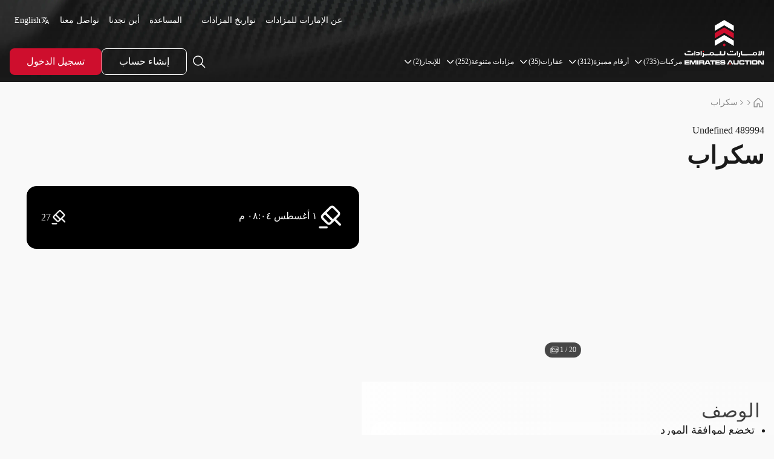

--- FILE ---
content_type: text/html; charset=utf-8
request_url: https://www.emiratesauction.com/ar/auctions/surplus/489994/5
body_size: 6362
content:
<!DOCTYPE html><html lang="ar"><head><link rel="preload" href="/assets/NewHeaderRevamp2Icons/logo.svg" as="image" fetchPriority="high"/><meta charSet="UTF-8"/><meta name="viewport" content="width=device-width, initial-scale=1.0"/><title>سكراب  للبيع في الامارات - 489994 | الإمارات للمزادات</title><meta name="description" content="تخضع لموافقة المورد - يتم بيع المعروض علي وضعه الراهن وفي مكانه الحالي-سيتم تطبيق ضريبة القيمة المضافة بنسبة 5٪ على سعر المزاد النهائي"/><meta name="robots" content="index, follow"/><meta http-equiv="Content-Language" content="ar"/><meta http-equiv="X-UA-Compatible" content="IE=edge"/><link rel="canonical" href="https://www.emiratesauction.com/ar/auctions/surplus/489994/5/سكراب"/><link rel="alternate" hrefLang="en" href="https://www.emiratesauction.com/auctions/surplus/489994/5/سكراب"/><link rel="alternate" hrefLang="ar" href="https://www.emiratesauction.com/ar/auctions/surplus/489994/5/سكراب"/><link rel="alternate" hrefLang="x-default" href="https://www.emiratesauction.com/auctions/surplus/489994/5/سكراب"/><meta property="og:locale" content="ar_AE"/><meta property="og:title" content="سكراب  للبيع في الامارات - 489994 | الإمارات للمزادات"/><meta property="og:description" content="تخضع لموافقة المورد - يتم بيع المعروض علي وضعه الراهن وفي مكانه الحالي-سيتم تطبيق ضريبة القيمة المضافة بنسبة 5٪ على سعر المزاد النهائي"/><meta property="og:type" content="website"/><meta property="og:url" content="https://www.emiratesauction.com/ar/auctions/surplus/489994/5/سكراب"/><meta property="og:image" content="https://cdn.emiratesauction.com/media/9jwf8zvvfsk56csh4n9xfkbvopdm0j24073nr87zmip12ipjj/t_,w_250,h_0,wm_0/images.jpg"/><meta name="twitter:card" content="summary_large_image"/><meta name="twitter:title" content="سكراب  للبيع في الامارات - 489994 | الإمارات للمزادات"/><meta name="twitter:description" content="تخضع لموافقة المورد - يتم بيع المعروض علي وضعه الراهن وفي مكانه الحالي-سيتم تطبيق ضريبة القيمة المضافة بنسبة 5٪ على سعر المزاد النهائي"/><meta name="twitter:image" content="https://cdn.emiratesauction.com/media/9jwf8zvvfsk56csh4n9xfkbvopdm0j24073nr87zmip12ipjj/t_,w_250,h_0,wm_0/images.jpg"/><meta name="twitter:site" content="@emiratesauction"/><meta name="next-head-count" content="23"/><meta property="insta:app_id" content="522890251"/><meta property="fb:app_id" content="100064300075083"/><link rel="icon" type="image/x-icon" href="/favicon.ico?v=2"/><link rel="apple-touch-icon" sizes="180x180" href="/apple-touch-icon.png"/><link rel="icon" type="image/png" sizes="32x32" href="/favicon-32x32.png"/><link rel="icon" type="image/png" sizes="16x16" href="/favicon-16x16.png"/><link rel="manifest" href="/site.webmanifest"/><link rel="preconnect" href="https://cdn.emiratesauction.com"/><link data-next-font="" rel="preconnect" href="/" crossorigin="anonymous"/><link rel="preload" href="/_next/static/css/cb9a1f9b128bfc5d.css" as="style"/><link rel="stylesheet" href="/_next/static/css/cb9a1f9b128bfc5d.css" data-n-g=""/><link rel="preload" href="/_next/static/css/a5be0c1a659705aa.css" as="style"/><link rel="stylesheet" href="/_next/static/css/a5be0c1a659705aa.css"/><link rel="preload" href="/_next/static/css/8e14c5b0c49cb825.css" as="style"/><link rel="stylesheet" href="/_next/static/css/8e14c5b0c49cb825.css"/><link rel="preload" href="/_next/static/css/1ade0377fcfd80da.css" as="style"/><link rel="stylesheet" href="/_next/static/css/1ade0377fcfd80da.css"/><link rel="preload" href="/_next/static/css/d931173b8e296339.css" as="style"/><link rel="stylesheet" href="/_next/static/css/d931173b8e296339.css"/><link rel="preload" href="/_next/static/css/3db0ea7c8be4cc9b.css" as="style"/><link rel="stylesheet" href="/_next/static/css/3db0ea7c8be4cc9b.css"/><noscript data-n-css=""></noscript><script defer="" nomodule="" src="/_next/static/chunks/polyfills-78c92fac7aa8fdd8.js"></script><script defer="" src="/_next/static/chunks/5675-3784f6e551fceec5.js"></script><script defer="" src="/_next/static/chunks/2967.8b9731e4786a162a.js"></script><script defer="" src="/_next/static/chunks/6638.5a1495c28549aa38.js"></script><script defer="" src="/_next/static/chunks/5801.3e8c283011342950.js"></script><script src="/_next/static/chunks/webpack-b014fab3b239c7a0.js" defer=""></script><script src="/_next/static/chunks/framework-8d83868bf6469d6b.js" defer=""></script><script src="/_next/static/chunks/main-f4733e5c2bdc3cbe.js" defer=""></script><script src="/_next/static/chunks/pages/_app-d994b21df5fd8cd0.js" defer=""></script><script src="/_next/static/chunks/9734-bf7a19831036a630.js" defer=""></script><script src="/_next/static/chunks/pages/auctions/surplus/%5B...params%5D-d32052c10d05c98b.js" defer=""></script><script src="/_next/static/Z0ESXgSAl9HF-w3bKquhy/_buildManifest.js" defer=""></script><script src="/_next/static/Z0ESXgSAl9HF-w3bKquhy/_ssgManifest.js" defer=""></script><style id="jss-server-side"></style></head><body><div id="__next"><script data-type="lazy" data-src="https://unpkg.com/libphonenumber-js@1.9.6/bundle/libphonenumber-max.js"></script><div dir="rtl"><div class="webHeader styles_headerContiner__Yvxpe sticky top-0 z-[109] h-[62px] md:h-[74px] mini:h-[136px] transition-transform duration-300 ease-in-out translate-y-0" id="headerVisable"><div class="relative z-[109] w-full h-full"><img src="/assets/NewHeaderRevamp2Icons/headerbg.webp" class="translate-y-0 absolute w-screen translate-y-0 left-0 top-0 h-full z-[109] transition-transform duration-300 ease-in-out translate-y-0" alt="الإمارات للمزادات"/><div class="-translate-y-[101%] opacity-0 hidden min-[1200px]:block absolute top-full w-full left-1/2 -translate-x-1/2 z-[108] bg-white rounded-b-2xl transition-all duration-500 ease-in-out overflow-hidden shadow-3xl"><div class="flex flex-col pt-10 max-w-[1900px] w-full mx-auto"><div class="w-full px-0 mini:px-4 2xl:!px-6 3xl:!px-10 pb-8"><div class="flex justify-between w-full"><div class="flex flex-1 w-full justify-between gap-4  min-[1920px]:gap-12"></div></div></div></div></div><div id="header-id" class="relative flex z-[109] items-center mini:gap-6 2xl:gap-10 w-full max-w-[1900px] h-full m-auto px-0 mini:px-4 2xl:!px-6 3xl:!px-10"><div class="relative hidden mini:flex w-[119px] h-[90px] mini:w-[132px] mini:h-[100px] 2xl:w-[143px] 2xl:h-[120px] mt-1"><a href="/ar"><img alt="الإمارات للمزادات" fetchPriority="high" decoding="async" data-nimg="fill" style="position:absolute;height:100%;width:100%;left:0;top:0;right:0;bottom:0;color:transparent" src="/assets/NewHeaderRevamp2Icons/logo.svg"/></a></div><div class="flex flex-col flex-1 h-full"><div class="hidden my-4 mini:block"><div class="flex justify-end mx-auto max-w-[1900px]"><div class="flex items-center gap-4"><a class="text-xs mini:text-sm text-white font-medium leading-[19.6px] p-2 hover:bg-[#3a3d40] rounded-md " href="/ar/about">عن الإمارات للمزادات</a><a class="text-xs mini:text-sm text-white font-medium leading-[19.6px] p-2 hover:bg-[#3a3d40] rounded-md " href="/ar/auction-calendar">تواريخ المزادات</a><a class="text-xs mini:text-sm text-white font-medium leading-[19.6px] p-2 hover:bg-[#3a3d40] rounded-md " href="/ar/sell-with-us"></a><a class="text-xs mini:text-sm text-white font-medium leading-[19.6px] p-2 hover:bg-[#3a3d40] rounded-md " href="/ar/help">المساعدة</a><a class="text-xs mini:text-sm text-white font-medium leading-[19.6px] p-2 hover:bg-[#3a3d40] rounded-md " href="/ar/find-us">أين تجدنا</a><a class="text-xs mini:text-sm text-white font-medium leading-[19.6px] p-2 hover:bg-[#3a3d40] rounded-md " href="/ar/contact-us">تواصل معنا</a><div><a class="flex items-center gap-2 p-2 hover:bg-[#3a3d40] rounded-md text-xs mini:text-sm text-white font-medium leading-[19.6px]" href="/auctions/surplus/489994/5"><img src="/assets/NewHeaderRevamp2Icons/language.svg" alt="English Language" title="Switch to English language" width="16" height="16" rel="preload"/>English</a></div></div></div></div><div class="mini:h-11 px-3 mini:px-0 h-full flex-grow"></div></div></div><div class="w-full h-[0.5px] bg-[#ffffff4d]"></div></div></div><div class="min-[1200px]:hidden fixed top-0 bottom-0 z-[999] w-full min-h-screen bg-[#FCFAF8] backdrop-blur-[1px] transition-all duration-500 translate-x-full rtl:-translate-x-full opacity-0 "></div><div class="fixed top-0 bottom-0 z-[999] w-full h-full bg-[#1a1a1a1a] backdrop-blur-[1px] transition-all duration-500 translate-x-full rtl:-translate-x-full opacity-0"></div><div class="data-wrapper" id="data-wrapper"><div class="!max-w-[1920px] mx-auto"><div></div></div></div></div></div><script id="__NEXT_DATA__" type="application/json">{"props":{"pageProps":{"fallback":{"detailsData":{"Data":{"Sections":[{"ViewTypeId":1,"Collapsed":true,"EnableCollapse":true,"OptionGroups":[{"Title":"","ImageUrl":"","Options":[{"Id":0,"Title":"تخضع لموافقة المورد "},{"Id":0,"Title":" يتم بيع المعروض علي وضعه الراهن وفي مكانه الحالي"},{"Id":0,"Title":"سيتم تطبيق ضريبة القيمة المضافة بنسبة 5٪ على سعر المزاد النهائي"}]}],"Id":14,"Title":" الوصف","IsPreviousAuction":false},{"ViewTypeId":3,"Collapsed":true,"EnableCollapse":true,"OptionGroups":[{"Title":"تحميل التفاصيل","Link":"https://cdn.emiratesauction.com/media/b172mzxov6bjf2jdm13e988btmv5vr4z6u7nddry1stq79kms/489994.pdf"}],"Id":15,"Title":"المستندات","IsPreviousAuction":false},{"ViewTypeId":5,"Collapsed":true,"EnableCollapse":true,"OptionGroups":[{"Images":[{"ImageLink":"https://cdn.emiratesauction.com/media/1cb00rz0dj4df3jc0ku361mkff4wqaxy7qv9ky8oy42bdop7wi/t_,w_[w],h_[h]/images.jpg","ImageType":0,"ImageLink_List":"https://cdn.emiratesauction.com/media/1cb00rz0dj4df3jc0ku361mkff4wqaxy7qv9ky8oy42bdop7wi/t_,w_[w],h_[h]/images.jpg","ImageLink_Details":"https://cdn.emiratesauction.com/media/1cb00rz0dj4df3jc0ku361mkff4wqaxy7qv9ky8oy42bdop7wi/t_,w_[w],h_[h]/images.jpg"},{"ImageLink":"https://cdn.emiratesauction.com/media/2gh3gewo9fg4enmdbyhqew1wutq9ndhb958xqg3leubt1i8wh8/t_,w_[w],h_[h]/images.jpg","ImageType":0,"ImageLink_List":"https://cdn.emiratesauction.com/media/2gh3gewo9fg4enmdbyhqew1wutq9ndhb958xqg3leubt1i8wh8/t_,w_[w],h_[h]/images.jpg","ImageLink_Details":"https://cdn.emiratesauction.com/media/2gh3gewo9fg4enmdbyhqew1wutq9ndhb958xqg3leubt1i8wh8/t_,w_[w],h_[h]/images.jpg"},{"ImageLink":"https://cdn.emiratesauction.com/media/1pw7jfjlayb2e16kg8mqek4s5lqh81iys10b2bed0r9m57zoi8/t_,w_[w],h_[h]/images.jpg","ImageType":0,"ImageLink_List":"https://cdn.emiratesauction.com/media/1pw7jfjlayb2e16kg8mqek4s5lqh81iys10b2bed0r9m57zoi8/t_,w_[w],h_[h]/images.jpg","ImageLink_Details":"https://cdn.emiratesauction.com/media/1pw7jfjlayb2e16kg8mqek4s5lqh81iys10b2bed0r9m57zoi8/t_,w_[w],h_[h]/images.jpg"},{"ImageLink":"https://cdn.emiratesauction.com/media/34bzstcx6sfs71jghncdkyejvj35s33gvkhjd1t8vgf5cl3vho/t_,w_[w],h_[h]/images.jpg","ImageType":0,"ImageLink_List":"https://cdn.emiratesauction.com/media/34bzstcx6sfs71jghncdkyejvj35s33gvkhjd1t8vgf5cl3vho/t_,w_[w],h_[h]/images.jpg","ImageLink_Details":"https://cdn.emiratesauction.com/media/34bzstcx6sfs71jghncdkyejvj35s33gvkhjd1t8vgf5cl3vho/t_,w_[w],h_[h]/images.jpg"},{"ImageLink":"https://cdn.emiratesauction.com/media/19ryksoiuqq98m4r274gd18z2buw0g2wuurgj1acql9uy0qrz1/t_,w_[w],h_[h]/images.jpg","ImageType":0,"ImageLink_List":"https://cdn.emiratesauction.com/media/19ryksoiuqq98m4r274gd18z2buw0g2wuurgj1acql9uy0qrz1/t_,w_[w],h_[h]/images.jpg","ImageLink_Details":"https://cdn.emiratesauction.com/media/19ryksoiuqq98m4r274gd18z2buw0g2wuurgj1acql9uy0qrz1/t_,w_[w],h_[h]/images.jpg"},{"ImageLink":"https://cdn.emiratesauction.com/media/81udoujgbt2jvrpg74ize8cpp2qj76kfk2zz15e0ufoynu83a/t_,w_[w],h_[h]/images.jpg","ImageType":0,"ImageLink_List":"https://cdn.emiratesauction.com/media/81udoujgbt2jvrpg74ize8cpp2qj76kfk2zz15e0ufoynu83a/t_,w_[w],h_[h]/images.jpg","ImageLink_Details":"https://cdn.emiratesauction.com/media/81udoujgbt2jvrpg74ize8cpp2qj76kfk2zz15e0ufoynu83a/t_,w_[w],h_[h]/images.jpg"},{"ImageLink":"https://cdn.emiratesauction.com/media/kczxe1s454mho0vo99kjdu88hea8vbl2xpqz0wvx99qw9dusx/t_,w_[w],h_[h]/images.jpg","ImageType":0,"ImageLink_List":"https://cdn.emiratesauction.com/media/kczxe1s454mho0vo99kjdu88hea8vbl2xpqz0wvx99qw9dusx/t_,w_[w],h_[h]/images.jpg","ImageLink_Details":"https://cdn.emiratesauction.com/media/kczxe1s454mho0vo99kjdu88hea8vbl2xpqz0wvx99qw9dusx/t_,w_[w],h_[h]/images.jpg"},{"ImageLink":"https://cdn.emiratesauction.com/media/uchhd8turv8hb0j3igbtqslyow91oduusjx54c5wi8gvxvjg9/t_,w_[w],h_[h]/images.jpg","ImageType":0,"ImageLink_List":"https://cdn.emiratesauction.com/media/uchhd8turv8hb0j3igbtqslyow91oduusjx54c5wi8gvxvjg9/t_,w_[w],h_[h]/images.jpg","ImageLink_Details":"https://cdn.emiratesauction.com/media/uchhd8turv8hb0j3igbtqslyow91oduusjx54c5wi8gvxvjg9/t_,w_[w],h_[h]/images.jpg"},{"ImageLink":"https://cdn.emiratesauction.com/media/1i5fde7dr67lo10k79srzhq8da6znxwpk4xkef8e7mklouvp3h/t_,w_[w],h_[h]/images.jpg","ImageType":0,"ImageLink_List":"https://cdn.emiratesauction.com/media/1i5fde7dr67lo10k79srzhq8da6znxwpk4xkef8e7mklouvp3h/t_,w_[w],h_[h]/images.jpg","ImageLink_Details":"https://cdn.emiratesauction.com/media/1i5fde7dr67lo10k79srzhq8da6znxwpk4xkef8e7mklouvp3h/t_,w_[w],h_[h]/images.jpg"},{"ImageLink":"https://cdn.emiratesauction.com/media/19346bojd5l8gdvbyuskzh70w3sp2jqlj3ar913ambj3i03da1/t_,w_[w],h_[h]/images.jpg","ImageType":0,"ImageLink_List":"https://cdn.emiratesauction.com/media/19346bojd5l8gdvbyuskzh70w3sp2jqlj3ar913ambj3i03da1/t_,w_[w],h_[h]/images.jpg","ImageLink_Details":"https://cdn.emiratesauction.com/media/19346bojd5l8gdvbyuskzh70w3sp2jqlj3ar913ambj3i03da1/t_,w_[w],h_[h]/images.jpg"},{"ImageLink":"https://cdn.emiratesauction.com/media/2se7ezgfe9yeoop76c70vmejuia7um3z0tp2j3lmbk3y26h2nd/t_,w_[w],h_[h]/images.jpg","ImageType":0,"ImageLink_List":"https://cdn.emiratesauction.com/media/2se7ezgfe9yeoop76c70vmejuia7um3z0tp2j3lmbk3y26h2nd/t_,w_[w],h_[h]/images.jpg","ImageLink_Details":"https://cdn.emiratesauction.com/media/2se7ezgfe9yeoop76c70vmejuia7um3z0tp2j3lmbk3y26h2nd/t_,w_[w],h_[h]/images.jpg"},{"ImageLink":"https://cdn.emiratesauction.com/media/1vgxcvsiqv0ezjanwg7a71qugz3oew7wiv4512soiv7ebfn5n9/t_,w_[w],h_[h]/images.jpg","ImageType":0,"ImageLink_List":"https://cdn.emiratesauction.com/media/1vgxcvsiqv0ezjanwg7a71qugz3oew7wiv4512soiv7ebfn5n9/t_,w_[w],h_[h]/images.jpg","ImageLink_Details":"https://cdn.emiratesauction.com/media/1vgxcvsiqv0ezjanwg7a71qugz3oew7wiv4512soiv7ebfn5n9/t_,w_[w],h_[h]/images.jpg"},{"ImageLink":"https://cdn.emiratesauction.com/media/2tgpe34on1hjlqkp6eisszq4d5zc01vrud851kw41r4osmh02n/t_,w_[w],h_[h]/images.jpg","ImageType":0,"ImageLink_List":"https://cdn.emiratesauction.com/media/2tgpe34on1hjlqkp6eisszq4d5zc01vrud851kw41r4osmh02n/t_,w_[w],h_[h]/images.jpg","ImageLink_Details":"https://cdn.emiratesauction.com/media/2tgpe34on1hjlqkp6eisszq4d5zc01vrud851kw41r4osmh02n/t_,w_[w],h_[h]/images.jpg"},{"ImageLink":"https://cdn.emiratesauction.com/media/21d7katl4cgi1hailak7ikhiczzadjt22b50ly1up6qfyc1bmy/t_,w_[w],h_[h]/images.jpg","ImageType":0,"ImageLink_List":"https://cdn.emiratesauction.com/media/21d7katl4cgi1hailak7ikhiczzadjt22b50ly1up6qfyc1bmy/t_,w_[w],h_[h]/images.jpg","ImageLink_Details":"https://cdn.emiratesauction.com/media/21d7katl4cgi1hailak7ikhiczzadjt22b50ly1up6qfyc1bmy/t_,w_[w],h_[h]/images.jpg"},{"ImageLink":"https://cdn.emiratesauction.com/media/35d419q7i0nvgayikdmvz5zq84uhcgo4dw3or52s4uhrbfpem0/t_,w_[w],h_[h]/images.jpg","ImageType":0,"ImageLink_List":"https://cdn.emiratesauction.com/media/35d419q7i0nvgayikdmvz5zq84uhcgo4dw3or52s4uhrbfpem0/t_,w_[w],h_[h]/images.jpg","ImageLink_Details":"https://cdn.emiratesauction.com/media/35d419q7i0nvgayikdmvz5zq84uhcgo4dw3or52s4uhrbfpem0/t_,w_[w],h_[h]/images.jpg"},{"ImageLink":"https://cdn.emiratesauction.com/media/10kmqzdwlt0gqj6kv2yeuvxatfurlh9ufbvq2cq5vq0vgd4zt6/t_,w_[w],h_[h]/images.jpg","ImageType":0,"ImageLink_List":"https://cdn.emiratesauction.com/media/10kmqzdwlt0gqj6kv2yeuvxatfurlh9ufbvq2cq5vq0vgd4zt6/t_,w_[w],h_[h]/images.jpg","ImageLink_Details":"https://cdn.emiratesauction.com/media/10kmqzdwlt0gqj6kv2yeuvxatfurlh9ufbvq2cq5vq0vgd4zt6/t_,w_[w],h_[h]/images.jpg"},{"ImageLink":"https://cdn.emiratesauction.com/media/jmfrmmgevz1r2qpr7kskxsbs4n4phxxgw22pwdu3d3bprm3ai/t_,w_[w],h_[h]/images.jpg","ImageType":0,"ImageLink_List":"https://cdn.emiratesauction.com/media/jmfrmmgevz1r2qpr7kskxsbs4n4phxxgw22pwdu3d3bprm3ai/t_,w_[w],h_[h]/images.jpg","ImageLink_Details":"https://cdn.emiratesauction.com/media/jmfrmmgevz1r2qpr7kskxsbs4n4phxxgw22pwdu3d3bprm3ai/t_,w_[w],h_[h]/images.jpg"},{"ImageLink":"https://cdn.emiratesauction.com/media/1aaidpsoi8egljoo89dvf0wua5knvrkuzcup4ft4jeb6otkz3e/t_,w_[w],h_[h]/images.jpg","ImageType":0,"ImageLink_List":"https://cdn.emiratesauction.com/media/1aaidpsoi8egljoo89dvf0wua5knvrkuzcup4ft4jeb6otkz3e/t_,w_[w],h_[h]/images.jpg","ImageLink_Details":"https://cdn.emiratesauction.com/media/1aaidpsoi8egljoo89dvf0wua5knvrkuzcup4ft4jeb6otkz3e/t_,w_[w],h_[h]/images.jpg"},{"ImageLink":"https://cdn.emiratesauction.com/media/9jwf8zvvfsk56csh4n9xfkbvopdm0j24073nr87zmip12ipjj/t_,w_[w],h_[h]/images.jpg","ImageType":0,"ImageLink_List":"https://cdn.emiratesauction.com/media/9jwf8zvvfsk56csh4n9xfkbvopdm0j24073nr87zmip12ipjj/t_,w_[w],h_[h]/images.jpg","ImageLink_Details":"https://cdn.emiratesauction.com/media/9jwf8zvvfsk56csh4n9xfkbvopdm0j24073nr87zmip12ipjj/t_,w_[w],h_[h]/images.jpg"},{"ImageLink":"https://cdn.emiratesauction.com/media/1s9s4j3n3kur5g6o50m3p23j993cr79jmko5aw61jthwd1454p/t_,w_[w],h_[h]/images.jpg","ImageType":0,"ImageLink_List":"https://cdn.emiratesauction.com/media/1s9s4j3n3kur5g6o50m3p23j993cr79jmko5aw61jthwd1454p/t_,w_[w],h_[h]/images.jpg","ImageLink_Details":"https://cdn.emiratesauction.com/media/1s9s4j3n3kur5g6o50m3p23j993cr79jmko5aw61jthwd1454p/t_,w_[w],h_[h]/images.jpg"}],"ImageId":0,"CarId":395196,"Id":0,"TotalCount":0,"LangCulture":""}],"Id":18,"Title":"معرض الصور","IsPreviousAuction":false},{"ViewTypeId":6,"Collapsed":true,"EnableCollapse":true,"OptionGroups":[{"Id":0,"ParkingName":"","Latitude":"25.141181179862453","Longitude":"55.18534541130108","LocationTimingsList":[],"ClosingDays":[{"Id":0}],"Contacts":[{"Id":0}]}],"Id":19,"Title":"موقع المعاينة","IsPreviousAuction":false},{"ViewTypeId":7,"Collapsed":false,"EnableCollapse":false,"OptionGroups":[{"Title":"تطبق شروط وأحكام الإمارات للمزادات العامة بالإضافة إلى الشروط والأحكام التالية  تطبق رسوم ادارية 500 درهم في حال تجاوز سعر المعروض 2,000 درهم عدا ذلك تطبق 300 درهم.|    يجب عليك إكمال الدفع خلال 48 ساعة من تاريح إنتهاء المزاد بعد الحصول على موافقة المورد.       |     تحتفظ الإمارات للمزادات بكامل الحق فى تطبيق رسوم تأخير بواقع 100 درهم عن كل يوم تأخير دون سابق إنذار لأى معروض لا يتم استلامه خلال الفترة المحددة.      |       لا تتحمل الإمارات للمزادات أى مسؤولية عن فترة إصدار الحيازة.       |       تخضع لموافقة المورد.       |       تعتبر الصور و القوائم المرفقة في المزايدة أدوات توضيحية فقط، وتعتبر زيارة موقع تخزين المواد المعروضة للبيع الأساس في عملية المعاينة و التثمين و اجراءات التسليم.       |     ستقوم شركة الإمارات للمزادات بإخطار العميل، بمجرد أن تصبح الأصول جاهزة للاستلام، ويجب أن يتم استلام العناصر المباعة لمقدمي العروض في غضون 20 يوم عمل بعد الدفع    |      يرجي العلم بأن المعروض سيباع فى مكانه الراهن ويجب تنظيف الموقع والتخلص من جميع المخلفات والنفايات من الموقع     |       سيتم تطبيق ضريبة القيمة المضافة بنسبة 5% على سعر المزاد النهائي.      |      الكميات فقط تقريبية و ارشادية ويتم البيع للمعروضات كما هي على حالتها وليس على اساس الوزن‎‎   |     تحتفظ الإمارات للمزادات بكامل الحق فى تطبيق رسوم التخزين بواقع 100 درهم عن كل يوم تأخير دون سابق إنذار لأى معروض لا يتم استلامه خلال الفترة المحددة.    | يجب على المشتري الالتزام بإجراءات التحصيل والجدول الزمني للمورد. "}],"Id":22,"Title":"الشروط والأحكام","IsPreviousAuction":false}],"Images":["https://cdn.emiratesauction.com/media/1cb00rz0dj4df3jc0ku361mkff4wqaxy7qv9ky8oy42bdop7wi/t_,w_[w],h_[h]/images.jpg","https://cdn.emiratesauction.com/media/2gh3gewo9fg4enmdbyhqew1wutq9ndhb958xqg3leubt1i8wh8/t_,w_[w],h_[h]/images.jpg","https://cdn.emiratesauction.com/media/1pw7jfjlayb2e16kg8mqek4s5lqh81iys10b2bed0r9m57zoi8/t_,w_[w],h_[h]/images.jpg","https://cdn.emiratesauction.com/media/34bzstcx6sfs71jghncdkyejvj35s33gvkhjd1t8vgf5cl3vho/t_,w_[w],h_[h]/images.jpg","https://cdn.emiratesauction.com/media/19ryksoiuqq98m4r274gd18z2buw0g2wuurgj1acql9uy0qrz1/t_,w_[w],h_[h]/images.jpg","https://cdn.emiratesauction.com/media/81udoujgbt2jvrpg74ize8cpp2qj76kfk2zz15e0ufoynu83a/t_,w_[w],h_[h]/images.jpg","https://cdn.emiratesauction.com/media/kczxe1s454mho0vo99kjdu88hea8vbl2xpqz0wvx99qw9dusx/t_,w_[w],h_[h]/images.jpg","https://cdn.emiratesauction.com/media/uchhd8turv8hb0j3igbtqslyow91oduusjx54c5wi8gvxvjg9/t_,w_[w],h_[h]/images.jpg","https://cdn.emiratesauction.com/media/1i5fde7dr67lo10k79srzhq8da6znxwpk4xkef8e7mklouvp3h/t_,w_[w],h_[h]/images.jpg","https://cdn.emiratesauction.com/media/19346bojd5l8gdvbyuskzh70w3sp2jqlj3ar913ambj3i03da1/t_,w_[w],h_[h]/images.jpg","https://cdn.emiratesauction.com/media/2se7ezgfe9yeoop76c70vmejuia7um3z0tp2j3lmbk3y26h2nd/t_,w_[w],h_[h]/images.jpg","https://cdn.emiratesauction.com/media/1vgxcvsiqv0ezjanwg7a71qugz3oew7wiv4512soiv7ebfn5n9/t_,w_[w],h_[h]/images.jpg","https://cdn.emiratesauction.com/media/2tgpe34on1hjlqkp6eisszq4d5zc01vrud851kw41r4osmh02n/t_,w_[w],h_[h]/images.jpg","https://cdn.emiratesauction.com/media/21d7katl4cgi1hailak7ikhiczzadjt22b50ly1up6qfyc1bmy/t_,w_[w],h_[h]/images.jpg","https://cdn.emiratesauction.com/media/35d419q7i0nvgayikdmvz5zq84uhcgo4dw3or52s4uhrbfpem0/t_,w_[w],h_[h]/images.jpg","https://cdn.emiratesauction.com/media/10kmqzdwlt0gqj6kv2yeuvxatfurlh9ufbvq2cq5vq0vgd4zt6/t_,w_[w],h_[h]/images.jpg","https://cdn.emiratesauction.com/media/jmfrmmgevz1r2qpr7kskxsbs4n4phxxgw22pwdu3d3bprm3ai/t_,w_[w],h_[h]/images.jpg","https://cdn.emiratesauction.com/media/1aaidpsoi8egljoo89dvf0wua5knvrkuzcup4ft4jeb6otkz3e/t_,w_[w],h_[h]/images.jpg","https://cdn.emiratesauction.com/media/9jwf8zvvfsk56csh4n9xfkbvopdm0j24073nr87zmip12ipjj/t_,w_[w],h_[h]/images.jpg","https://cdn.emiratesauction.com/media/1s9s4j3n3kur5g6o50m3p23j993cr79jmko5aw61jthwd1454p/t_,w_[w],h_[h]/images.jpg"],"Tags":[],"MainImage":"https://cdn.emiratesauction.com/media/9jwf8zvvfsk56csh4n9xfkbvopdm0j24073nr87zmip12ipjj/t_,w_250,h_0,wm_0/images.jpg","Yard":{"ParkingName":"","Latitude":"25.141181179862453","Longitude":"55.18534541130108","ClosingDays":[{}],"Contacts":[{}],"LocationTimingsList":[]},"AllowCustomerInspection":true,"Description":"تخضع لموافقة المورد - يتم بيع المعروض علي وضعه الراهن وفي مكانه الحالي-سيتم تطبيق ضريبة القيمة المضافة بنسبة 5٪ على سعر المزاد النهائي","DescriptionSeo":"سكراب , احصل على أفضل العروض على مزادات الإمارات – اكتشف سيارتك أو عقارك أو مقتنياتك المفضلة الآن!","ClassificationId":5,"NotificationTitle":"⏳ أوشك مزاد سكراب# على الانتهاء خلال @@@ د ⏳","Video":[],"CurrentPriceStr":"0","Bids":27,"EndDate":"2024-08-01T20:04:58","EndDateTicks":-46420173,"IsExpired":true,"EndDateStr":"01 أغسطس, 08:04 م","Lot":489994,"Priority":0,"MainPDF":"b172mzxov6bjf2jdm13e988btmv5vr4z6u7nddry1stq79kms","IsPin":false,"Country":"N/A","Currency":"درهم","SharingLink":"\nhttps://www.emiratesauction.com/ar/auctions/surplus/489994/5","SharingMsg":"الامارات للمزادات\nسكراب\nتسلسل# 489994\nالسعر الحالي: 0 درهم\nينتهي المزاد في 01 أغسطس, 08:04 م","MinIncrement":100,"BidderAuctionInfo":{"HasBid":false,"IsHighest":false,"HasProxyBid":false,"HasHighestProxyBid":false,"ProxyBidPrice":0,"MinIncrement":0,"CheckOutType":0},"EventTitle":"سكراب","Id":489994,"Title":"سكراب","SEOTitle":"-- Scrap|-- سكراب ","IsExclusive":false,"AllowToBid":true},"ServerTime":"2026-01-21T02:34:31+04:00","PinnedCount":0,"AuctionTypeId":5,"IsOperationBidder":false,"DepositConfig":{"MaxDeposit":10000000,"MinDeposit":15000,"Increment":1000,"Percentage":20,"Bank_MaxDeposit":1000000000,"Bank_MinDeposit":1000,"Bank_Increment":1000,"Bank_Percentage":20,"Online_MaxDeposit":200000,"Online_MinDeposit":3000,"Online_Increment":100,"Online_Percentage":20,"Cheque_MaxDeposit":999999999,"Cheque_MinDeposit":1000,"Cheque_Increment":1000,"Cheque_Percentage":100,"Bank_Limit_Increment":1000,"Cheque_Limit_Increment":1000,"Online_Limit_Increment":50}}},"serverLocale":"ar","seoData":{"title":"سكراب  للبيع في الامارات - 489994 | الإمارات للمزادات","h1Title":"سكراب","description":"تخضع لموافقة المورد - يتم بيع المعروض علي وضعه الراهن وفي مكانه الحالي-سيتم تطبيق ضريبة القيمة المضافة بنسبة 5٪ على سعر المزاد النهائي","url":"https://www.emiratesauction.com/auctions/surplus/489994/5/سكراب","urlAr":"https://www.emiratesauction.com/ar/auctions/surplus/489994/5/سكراب","canonicalAr":"https://www.emiratesauction.com/ar/auctions/surplus/489994/5/سكراب","canonical":"https://www.emiratesauction.com/auctions/surplus/489994/5/سكراب","twitter":"سكراب","image":"https://cdn.emiratesauction.com/media/9jwf8zvvfsk56csh4n9xfkbvopdm0j24073nr87zmip12ipjj/t_,w_250,h_0,wm_0/images.jpg","twitterImage":"https://cdn.emiratesauction.com/media/9jwf8zvvfsk56csh4n9xfkbvopdm0j24073nr87zmip12ipjj/t_,w_250,h_0,wm_0/images.jpg","altImage":"سكراب","CTX":"DETAILS","CTX_Title":"سكراب","CTX_Description":"تخضع لموافقة المورد - يتم بيع المعروض علي وضعه الراهن وفي مكانه الحالي-سيتم تطبيق ضريبة القيمة المضافة بنسبة 5٪ على سعر المزاد النهائي","CTX_Lot":"489994"}},"__N_SSP":true},"page":"/auctions/surplus/[...params]","query":{"params":["489994","5"]},"buildId":"Z0ESXgSAl9HF-w3bKquhy","isFallback":false,"isExperimentalCompile":false,"dynamicIds":[7173,66638,5801],"gssp":true,"locale":"ar","locales":["en","ar"],"defaultLocale":"en","scriptLoader":[]}</script><noscript><iframe src="https://www.googletagmanager.com/ns.html?id=GTM-MJTCZFZ" height="0" width="0" style="display: none; visibility: hidden;" /></noscript><noscript><a href="https://www.livechat.com/chat-with/15682062/" rel="nofollow">Chat with us</a>, powered by<!-- --> <a href="https://www.livechat.com/?welcome" rel="noopener nofollow" target="_blank">LiveChat</a></noscript><script defer src="https://static.cloudflareinsights.com/beacon.min.js/vcd15cbe7772f49c399c6a5babf22c1241717689176015" integrity="sha512-ZpsOmlRQV6y907TI0dKBHq9Md29nnaEIPlkf84rnaERnq6zvWvPUqr2ft8M1aS28oN72PdrCzSjY4U6VaAw1EQ==" data-cf-beacon='{"version":"2024.11.0","token":"0ff3e001dddf44adb34cb3cd226b43ed","server_timing":{"name":{"cfCacheStatus":true,"cfEdge":true,"cfExtPri":true,"cfL4":true,"cfOrigin":true,"cfSpeedBrain":true},"location_startswith":null}}' crossorigin="anonymous"></script>
</body></html>

--- FILE ---
content_type: text/css; charset=UTF-8
request_url: https://www.emiratesauction.com/_next/static/css/8e14c5b0c49cb825.css
body_size: 6256
content:
.styles_ldsEllipsis__A5XJE{display:inline-block;position:relative}.styles_ldsEllipsis__A5XJE div{position:absolute;top:0;width:13px;height:13px;border-radius:50%;animation-timing-function:cubic-bezier(0,1,1,0)}.styles_ldsEllipsis__A5XJE div:first-child{left:8px;animation:styles_ldsEllipsis1__DVDUH .6s infinite}.styles_ldsEllipsis__A5XJE div:nth-child(2){left:8px;animation:styles_ldsEllipsis2__xc_hg .6s infinite}.styles_ldsEllipsis__A5XJE div:nth-child(3){left:32px;animation:styles_ldsEllipsis2__xc_hg .6s infinite}.styles_ldsEllipsis__A5XJE div:nth-child(4){left:56px;animation:styles_ldsEllipsis3__0wSit .6s infinite}@keyframes styles_ldsEllipsis1__DVDUH{0%{transform:scale(0)}to{transform:scale(1)}}@keyframes styles_ldsEllipsis3__0wSit{0%{transform:scale(1)}to{transform:scale(0)}}@keyframes styles_ldsEllipsis2__xc_hg{0%{transform:translate(0)}to{transform:translate(24px)}}.styles_ticketFormContainer__yLSEa{padding:50px 100px}@media(max-width:820px){.styles_ticketFormContainer__yLSEa{padding:20px;z-index:9999999}}.styles_ticketFormContainer__yLSEa .styles_title__0XMXq{font-size:14px;font-weight:400;color:#404040;text-align:center;margin-bottom:40px}.styles_ticketFormContainer__yLSEa .styles_ticketFormWrapper__6Sv4b .styles_inputWrapper__KEYMG{margin-bottom:24px}@media(max-width:820px){.styles_ticketFormContainer__yLSEa .styles_ticketFormWrapper__6Sv4b .styles_inputWrapper__KEYMG{margin-bottom:10px}}.styles_ticketFormContainer__yLSEa .styles_ticketFormWrapper__6Sv4b .styles_mobileNumberContainer__B2Sar{display:flex;gap:16px;align-items:flex-start;margin-bottom:24px}@media(max-width:820px){.styles_ticketFormContainer__yLSEa .styles_ticketFormWrapper__6Sv4b .styles_mobileNumberContainer__B2Sar{margin-bottom:10px}}.styles_ticketFormContainer__yLSEa .styles_ticketFormWrapper__6Sv4b .styles_mobileNumberContainer__B2Sar .styles_countryCodeContainer__8EZsl{width:215px}.styles_ticketFormContainer__yLSEa .styles_ticketFormWrapper__6Sv4b .styles_mobileNumberContainer__B2Sar .styles_countryCodeContainer__8EZsl button{background:#f5f7fa!important;color:#404040}.styles_ticketFormContainer__yLSEa .styles_ticketFormWrapper__6Sv4b .styles_mobileNumberContainer__B2Sar .styles_mobileNumberInputContainer__I94Gs{width:100%}.styles_ticketFormContainer__yLSEa .styles_ticketFormWrapper__6Sv4b .styles_inquireWrapper__p7TiU{margin-bottom:32px}@media(max-width:820px){.styles_ticketFormContainer__yLSEa .styles_ticketFormWrapper__6Sv4b .styles_inquireWrapper__p7TiU{margin-bottom:10px}}.styles_ticketFormContainer__yLSEa .styles_ticketFormWrapper__6Sv4b .styles_ticketFormBtnWrapper__HeLwe{display:flex;justify-content:center;align-items:center}.styles_ticketFormContainer__yLSEa .styles_ticketFormWrapper__6Sv4b .styles_ticketFormBtnWrapper__HeLwe button{min-width:237px;min-height:48px;border-radius:24px;background-color:#404040;display:flex;justify-content:center;align-items:center}.styles_ticketFormContainer__yLSEa .styles_ticketFormWrapper__6Sv4b .styles_ticketFormBtnWrapper__HeLwe button p{font-size:14px;color:#fff}.styles_ticketFormContainer__yLSEa .styles_ticketFormWrapper__6Sv4b .styles_ticketFormBtnWrapper__HeLwe button:hover{cursor:pointer}.styles_ticketFormContainer__yLSEa .styles_ticketFormWrapper__6Sv4b .styles_formError__rofSG{font-size:12px;color:#ea7166;margin:5px 0}html[dir=rtl] .styles_mobileNumberContainer__B2Sar{flex-direction:row-reverse}html[dir=rtl] .styles_mobileNumberInputContainer__I94Gs{direction:ltr}html[dir=rtl] .styles_mobileNumberInputContainer__I94Gs p{text-align:right;direction:rtl}html[dir=rtl] .styles_countryCodeContainer__8EZsl{flex-direction:row-reverse}html[dir=rtl] .styles_countryCodeContainer__8EZsl button{display:flex;flex-direction:row-reverse;align-items:center;justify-content:center}html[dir=rtl] .styles_countryCodeContainer__8EZsl button:after{margin-left:10px}.styles_shareAlertBg__xPawS{display:flex;justify-content:center;align-items:center;width:100%;min-height:calc(100vh - 121px);background-color:rgba(0,0,0,.5);position:fixed;top:0;left:0;right:0;bottom:0;overflow:hidden;z-index:1000}@media(max-width:767.98px){.styles_shareAlertBg__xPawS{height:100vh}}.styles_shareAlertContainer__Ezb47{display:flex;flex-direction:column;gap:20px;padding:50px;background-color:#fff;box-shadow:0 2px 12px rgba(215,221,240,.49);border-radius:4px;position:relative}.styles_shareAlertContainer__Ezb47 .styles_title__D92HC{font-size:20px;color:#3f3f3f;text-align:center;padding:0 30px}@media(max-width:767.98px){.styles_shareAlertContainer__Ezb47 .styles_title__D92HC{font-size:16px;padding:0 15px}}.styles_shareAlertContainer__Ezb47 .styles_InputContainer__FoDBl{display:flex;justify-content:space-between;align-items:center}.styles_shareAlertContainer__Ezb47 .styles_InputContainer__FoDBl input{margin-inline-end:20px;padding:10px;background-color:#e8e8e8;border:none;border-radius:2px}.styles_shareAlertContainer__Ezb47 .styles_InputContainer__FoDBl .styles_clipboardIcon__0K3Np{width:6%}.styles_shareAlertContainer__Ezb47 .styles_InputContainer__FoDBl .styles_clipboardIcon__0K3Np:hover{cursor:pointer}.styles_shareAlertContainer__Ezb47 .styles_copiedAlert__obsBq{display:inline-block;text-align:center;padding:5px 12px;background-color:#404040;border-radius:30px;width:-moz-fit-content;width:fit-content;margin:0 auto}.styles_shareAlertContainer__Ezb47 .styles_copiedAlert__obsBq p{color:#fff;font-size:14px}@media(max-width:767.98px){.styles_shareAlertContainer__Ezb47 .styles_copiedAlert__obsBq p{font-size:12px}}.styles_shareAlertContainer__Ezb47 .styles_closeIconContainer__ktBmb{position:absolute;top:15px;right:15px}.styles_shareAlertContainer__Ezb47 .styles_closeIconContainer__ktBmb:hover{cursor:pointer}@media(max-width:767.98px){.styles_shareAlertContainer__Ezb47 .styles_closeIconContainer__ktBmb img{width:60%}.styles_shareAlertContainer__Ezb47 .styles_closeIconContainer__ktBmb{top:8px;right:0}.styles_shareAlertContainer__Ezb47{padding:20px 40px}}html[dir=rtl] .styles_closeIconContainer__ktBmb{right:auto;left:15px}@media(max-width:767.98px){html[dir=rtl] .styles_closeIconContainer__ktBmb{right:auto;left:0}}.styles_gridContainer__e4vqB{position:relative;background-color:#fff;display:flex;flex-direction:column;box-shadow:0 5px 15px rgba(78,78,78,.141);border-radius:8px;width:100%;height:100%;max-width:355px}@media(max-width:820px){.styles_gridContainer__e4vqB{max-width:unset}}@media(max-width:1024px){.styles_gridContainer__e4vqB{max-width:400px}}.styles_gridContainer__e4vqB .styles_endedCardStatus__sSA0V{margin:0 16px}.styles_cardPinned__3OVN3{position:absolute;top:0;left:0;z-index:3;width:24px;height:24px;border-top-left-radius:8px}.styles_cardMedia__uAGSO{position:relative;margin-bottom:19.2px}.styles_cardMedia__uAGSO .styles_cardImageWrap__w4RdG{overflow:hidden;border-radius:8px 8px 0 0;cursor:pointer}.styles_cardMedia__uAGSO .styles_cardImage__WKpJ6{width:100%;height:100%;-o-object-fit:cover;object-fit:cover;opacity:1}.styles_cardMediaPrev__IZdV7{position:relative;margin-bottom:16px}.styles_cardMediaPrev__IZdV7 .styles_cardImageWrap__w4RdG{overflow:hidden;border-radius:8px 8px 0 0;cursor:pointer}.styles_cardMediaPrev__IZdV7 .styles_cardImage__WKpJ6{width:100%;height:100%;-o-object-fit:cover;object-fit:cover;opacity:1}.styles_lotContainer__gwaW8{position:absolute;top:16px;right:0}.styles_cardContentContainer__W8ZKy{display:flex;flex-direction:column;height:inherit}.styles_cardContentContainer__W8ZKy .styles_cardContent__pTWXA{padding:0 16px}.styles_cardContentContainer__W8ZKy .styles_cardContent__pTWXA .styles_cardTitle__VzjgJ{text-align:start;max-width:300px;text-overflow:ellipsis;white-space:nowrap;overflow:hidden;height:19px;margin:0 0 4px;font-size:16px;font-weight:500;font-stretch:normal;font-style:normal;line-height:normal!important;letter-spacing:normal;color:#404040}@media(max-width:575.98px){.styles_cardContentContainer__W8ZKy .styles_cardContent__pTWXA .styles_cardTitle__VzjgJ{font-size:14px}}.styles_cardContentContainer__W8ZKy .styles_cardContent__pTWXA .styles_cardTitle__VzjgJ:hover{color:#c8142e;text-decoration:underline}.styles_cardContentContainer__W8ZKy .styles_cardContent__pTWXA .styles_propertiesLocation__PEGny{font-size:14px!important;font-weight:500;font-stretch:normal;font-style:normal;line-height:normal!important;letter-spacing:normal;color:#6b6b6b!important;margin:0 0 10.3px!important}.styles_cardContentContainer__W8ZKy .styles_cardContent__pTWXA .styles_cardSubtitle__KdznS{font-size:12px;color:#828e99;margin-bottom:12px;margin-top:8px}.styles_cardContentContainer__W8ZKy .styles_cardContent__pTWXA .styles_cardTags__GUVz9{margin-bottom:18px}.styles_cardContentContainer__W8ZKy .styles_cardContent__pTWXA .styles_cardPriceContainer__P_Jgz span{color:#58a722;font-size:14px;font-weight:400;position:absolute;top:-2px}@media(max-width:575.98px){.styles_cardContentContainer__W8ZKy .styles_cardContent__pTWXA .styles_cardPriceContainer__P_Jgz span{font-size:12px}}.styles_cardContentContainer__W8ZKy .styles_cardPrice__XrCYL{font-size:18px;font-weight:500;font-stretch:normal;font-style:normal;line-height:normal;letter-spacing:normal;text-align:start;color:#58a722;padding:0 16px}@media(max-width:575.98px){.styles_cardContentContainer__W8ZKy .styles_cardPrice__XrCYL{font-size:18px;margin-inline-start:30px}}.styles_cardContentContainer__W8ZKy .styles_footer__FDXm_{display:flex;flex-direction:column;justify-content:flex-end;height:inherit}.styles_cardContentContainer__W8ZKy .styles_footer__FDXm_ .styles_cardFooterContainer__SU7Fa{position:relative;padding:0 16px 11px}.styles_propWrap__R1vBU{display:flex;justify-content:space-between;margin-bottom:10px}html[dir=rtl] .styles_cardPrice__XrCYL sup{margin-inline-start:5px;margin-inline-end:0!important}html[dir=rtl] .styles_cardPinned__3OVN3{left:unset;right:0;border-top-left-radius:0;border-top-right-radius:8px}html[dir=rtl] .styles_lotContainer__gwaW8{left:0;right:unset}.styles_cardListHide__hkTl0{display:none!important}.styles_fadeOut__xf2AB{animation:styles_fadeOut__xf2AB 8s ease;-webkit-animation:styles_fadeOut__xf2AB 3s ease;-moz-animation:styles_fadeOut__xf2AB 3s ease;-o-animation:styles_fadeOut__xf2AB 3s ease;-ms-animation:styles_fadeOut__xf2AB 3s ease}@keyframes styles_borderfade__tyhbp{50%{outline:2.5px solid #e51937;box-shadow:0 5px 15px rgba(255,0,0,.125);background-color:#ffd7d7}}.styles_prevauctionsPrice__QiBpr{padding:16px;display:flex;justify-content:space-between;background-color:#f7f7f7;margin-top:-3px;border-bottom-left-radius:8px;border-bottom-right-radius:8px}.styles_prevauctionsPrice__QiBpr p{margin-bottom:4px;font-size:14px;font-weight:400;font-stretch:normal;font-style:normal;line-height:normal!important;letter-spacing:normal;color:#828e99}.styles_prevauctionsPrice__QiBpr .styles_line__IMXD7{width:1px;height:100%;background:#e4e4e4}.styles_cardOptionsWrapper__QT0q5{display:flex;justify-content:space-between;align-items:center;padding:0 16px;position:absolute;width:100%;bottom:0}.styles_gridContainerProperties__85YWd{position:relative;background-color:#fff;display:flex;flex-direction:column;box-shadow:0 5px 15px rgba(78,78,78,.141);border-radius:8px;width:100%;height:100%;max-width:335px}@media(max-width:820px){.styles_gridContainerProperties__85YWd{max-width:100%!important}}@media(max-width:1024px){.styles_gridContainerProperties__85YWd{max-width:335px}}.styles_ldsContainer__vSjP8{display:flex;align-items:center;justify-content:center;width:26.3px;height:27.688px}.styles_ldsRing___CYbK{display:inline-block;position:relative;width:20px;height:20px}.styles_ldsRing___CYbK div{border-radius:50%;border:2px solid transparent;border-top-color:#fff}.styles_ldsRingBlack__4NzE5 div,.styles_ldsRing___CYbK div{box-sizing:border-box;display:block;position:absolute;width:17px;height:17px;margin:2px;animation:styles_ldsRing___CYbK 1.2s cubic-bezier(.5,0,.5,1) infinite}.styles_ldsRingBlack__4NzE5 div{border-radius:50%;border:2px solid transparent;border-top-color:#333}.styles_ldsRing___CYbK div:first-child{animation-delay:-.45s}.styles_ldsRing___CYbK div:nth-child(2){animation-delay:-.3s}.styles_ldsRing___CYbK div:nth-child(3){animation-delay:-.15s}@keyframes styles_ldsRing___CYbK{0%{transform:rotate(0deg)}to{transform:rotate(1turn)}}@font-face{font-family:lg;src:url(/_next/static/media/lg.baa2f3aa.ttf) format("truetype"),url(/_next/static/media/lg.59e49f5e.woff) format("woff"),url(/_next/static/media/lg.1e03a48b.svg#lg) format("svg");font-weight:400;font-style:normal;font-display:block}.lg-icon{font-family:lg!important;speak:never;font-style:normal;font-weight:400;font-variant:normal;text-transform:none;line-height:1;-webkit-font-smoothing:antialiased;-moz-osx-font-smoothing:grayscale}.lg-actions .lg-next,.lg-actions .lg-prev{background-color:rgba(0,0,0,.45);border-radius:2px;color:#999;cursor:pointer;display:block;font-size:22px;margin-top:-10px;padding:8px 10px 9px;position:absolute;top:50%;z-index:1080;outline:none;border:none;background-color:transparent}.lg-actions .lg-next.disabled,.lg-actions .lg-prev.disabled{pointer-events:none;opacity:.5}.lg-actions .lg-next:hover,.lg-actions .lg-prev:hover{color:#fff}.lg-actions .lg-next{right:20px}.lg-actions .lg-next:before{content:"\e095"}.lg-actions .lg-prev{left:20px}.lg-actions .lg-prev:after{content:"\e094"}@keyframes lg-right-end{0%{left:0}50%{left:-30px}to{left:0}}@keyframes lg-left-end{0%{left:0}50%{left:30px}to{left:0}}.lg-outer.lg-right-end .lg-object{animation:lg-right-end .3s;position:relative}.lg-outer.lg-left-end .lg-object{animation:lg-left-end .3s;position:relative}.lg-toolbar{z-index:1082;left:0;position:absolute;top:0;width:100%;background-color:rgba(0,0,0,.45)}.lg-toolbar .lg-icon{color:#999;cursor:pointer;float:right;font-size:24px;height:47px;line-height:27px;padding:10px 0;text-align:center;width:50px;text-decoration:none!important;outline:medium none;background:none;border:none;box-shadow:none;transition:color .2s linear}.lg-toolbar .lg-icon:hover{color:#fff}.lg-toolbar .lg-close:after{content:"\e070"}.lg-toolbar .lg-download:after{content:"\e0f2"}.lg-sub-html{background-color:rgba(0,0,0,.45);bottom:0;color:#eee;font-size:16px;left:0;padding:10px 40px;position:fixed;right:0;text-align:center;z-index:1080}.lg-sub-html h4{margin:0;font-size:13px;font-weight:700}.lg-sub-html p{font-size:12px;margin:5px 0 0}#lg-counter{color:#999;display:inline-block;font-size:16px;padding-left:20px;padding-top:12px;vertical-align:middle}.lg-next,.lg-prev,.lg-toolbar{opacity:1;transition:transform .35s cubic-bezier(0,0,.25,1) 0s,opacity .35s cubic-bezier(0,0,.25,1) 0s,color .2s linear}.lg-hide-items .lg-prev{opacity:0;transform:translate3d(-10px,0,0)}.lg-hide-items .lg-next{opacity:0;transform:translate3d(10px,0,0)}.lg-hide-items .lg-toolbar{opacity:0;transform:translate3d(0,-10px,0)}body:not(.lg-from-hash) .lg-outer.lg-start-zoom .lg-object{transform:scale3d(.5,.5,.5);opacity:0;transition:transform .25s cubic-bezier(0,0,.25,1) 0s,opacity .25s cubic-bezier(0,0,.25,1)!important;transform-origin:50% 50%}body:not(.lg-from-hash) .lg-outer.lg-start-zoom .lg-item.lg-complete .lg-object{transform:scaleX(1);opacity:1}.lg-outer .lg-thumb-outer{background-color:#0d0a0a;bottom:0;position:absolute;width:100%;z-index:1080;max-height:350px;transform:translate3d(0,100%,0);transition:transform .25s cubic-bezier(0,0,.25,1) 0s}.lg-outer .lg-thumb-outer.lg-grab .lg-thumb-item{cursor:-o-grab;cursor:-ms-grab;cursor:grab}.lg-outer .lg-thumb-outer.lg-grabbing .lg-thumb-item{cursor:move;cursor:-o-grabbing;cursor:-ms-grabbing;cursor:grabbing}.lg-outer .lg-thumb-outer.lg-dragging .lg-thumb{transition-duration:0s!important}.lg-outer.lg-thumb-open .lg-thumb-outer{transform:translateZ(0)}.lg-outer .lg-thumb{padding:10px 0;height:100%;margin-bottom:-5px}.lg-outer .lg-thumb-item{cursor:pointer;float:left;overflow:hidden;height:100%;border:2px solid #fff;border-radius:4px;margin-bottom:5px}@media (min-width:1025px){.lg-outer .lg-thumb-item{transition:border-color .25s ease}}.lg-outer .lg-thumb-item.active,.lg-outer .lg-thumb-item:hover{border-color:#a90707}.lg-outer .lg-thumb-item img{width:100%;height:100%;-o-object-fit:cover;object-fit:cover}.lg-outer.lg-has-thumb .lg-item{padding-bottom:120px}.lg-outer.lg-can-toggle .lg-item{padding-bottom:0}.lg-outer.lg-pull-caption-up .lg-sub-html{transition:bottom .25s ease}.lg-outer.lg-pull-caption-up.lg-thumb-open .lg-sub-html{bottom:100px}.lg-outer .lg-toggle-thumb{background-color:#0d0a0a;border-radius:2px 2px 0 0;color:#999;cursor:pointer;font-size:24px;height:39px;line-height:27px;padding:5px 0;position:absolute;right:20px;text-align:center;top:-39px;width:50px;outline:medium none;border:none}.lg-outer .lg-toggle-thumb:after{content:"\e1ff"}.lg-outer .lg-toggle-thumb:hover{color:#fff}.lg-outer .lg-video-cont{display:inline-block;vertical-align:middle;max-width:1140px;max-height:100%;width:100%;padding:0 5px}.lg-outer .lg-video{width:100%;height:0;padding-bottom:56.25%;overflow:hidden;position:relative}.lg-outer .lg-video .lg-object{display:inline-block;position:absolute;top:0;left:0;width:100%!important;height:100%!important}.lg-outer .lg-video .lg-video-play{width:84px;height:59px;position:absolute;left:50%;top:50%;margin-left:-42px;margin-top:-30px;z-index:1080;cursor:pointer}.lg-outer .lg-has-vimeo .lg-video-play{background:url(/_next/static/media/vimeo-play.956c946d.png) no-repeat scroll 0 0 transparent}.lg-outer .lg-has-vimeo:hover .lg-video-play{background:url(/_next/static/media/vimeo-play.956c946d.png) no-repeat scroll 0 -58px transparent}.lg-outer .lg-has-html5 .lg-video-play{background:transparent url(/_next/static/media/video-play.1bb9b620.png) no-repeat scroll 0 0;height:64px;margin-left:-32px;margin-top:-32px;width:64px;opacity:.8}.lg-outer .lg-has-html5:hover .lg-video-play{opacity:1}.lg-outer .lg-has-youtube .lg-video-play{background:url(/_next/static/media/youtube-play.ec1964f8.png) no-repeat scroll 0 0 transparent}.lg-outer .lg-has-youtube:hover .lg-video-play{background:url(/_next/static/media/youtube-play.ec1964f8.png) no-repeat scroll 0 -60px transparent}.lg-outer .lg-video-object{width:100%!important;height:100%!important;position:absolute;top:0;left:0}.lg-outer .lg-has-video .lg-video-object{visibility:hidden}.lg-outer .lg-has-video.lg-video-playing .lg-object,.lg-outer .lg-has-video.lg-video-playing .lg-video-play{display:none}.lg-outer .lg-has-video.lg-video-playing .lg-video-object{visibility:visible}.lg-progress-bar{background-color:#333;height:5px;left:0;position:absolute;top:0;width:100%;z-index:1083;opacity:0;transition:opacity .08s ease 0s}.lg-progress-bar .lg-progress{background-color:#a90707;height:5px;width:0}.lg-progress-bar.lg-start .lg-progress{width:100%}.lg-show-autoplay .lg-progress-bar{opacity:1}.lg-autoplay-button:after{content:"\e01d"}.lg-show-autoplay .lg-autoplay-button:after{content:"\e01a"}.lg-outer.lg-css3.lg-zoom-dragging .lg-item.lg-complete.lg-zoomable .lg-image,.lg-outer.lg-css3.lg-zoom-dragging .lg-item.lg-complete.lg-zoomable .lg-img-wrap{transition-duration:0s}.lg-outer.lg-use-transition-for-zoom .lg-item.lg-complete.lg-zoomable .lg-img-wrap{transition:transform .3s cubic-bezier(0,0,.25,1) 0s}.lg-outer.lg-use-left-for-zoom .lg-item.lg-complete.lg-zoomable .lg-img-wrap{transition:left .3s cubic-bezier(0,0,.25,1) 0s,top .3s cubic-bezier(0,0,.25,1) 0s}.lg-outer .lg-item.lg-complete.lg-zoomable .lg-img-wrap{transform:translateZ(0);backface-visibility:hidden}.lg-outer .lg-item.lg-complete.lg-zoomable .lg-image{transform:scaleX(1);transition:transform .3s cubic-bezier(0,0,.25,1) 0s,opacity .15s!important;transform-origin:0 0;backface-visibility:hidden}#lg-zoom-in:after{content:"\e311"}#lg-actual-size{font-size:20px}#lg-actual-size:after{content:"\e033"}#lg-zoom-out{opacity:.5;pointer-events:none}#lg-zoom-out:after{content:"\e312"}.lg-zoomed #lg-zoom-out{opacity:1;pointer-events:auto}.lg-outer .lg-pager-outer{bottom:60px;left:0;position:absolute;right:0;text-align:center;z-index:1080;height:10px}.lg-outer .lg-pager-outer.lg-pager-hover .lg-pager-cont{overflow:visible}.lg-outer .lg-pager-cont{cursor:pointer;display:inline-block;overflow:hidden;position:relative;vertical-align:top;margin:0 5px}.lg-outer .lg-pager-cont:hover .lg-pager-thumb-cont{opacity:1;transform:translateZ(0)}.lg-outer .lg-pager-cont.lg-pager-active .lg-pager{box-shadow:inset 0 0 0 2px #fff}.lg-outer .lg-pager-thumb-cont{background-color:#fff;color:#fff;bottom:100%;height:83px;left:0;margin-bottom:20px;margin-left:-60px;opacity:0;padding:5px;position:absolute;width:120px;border-radius:3px;transition:opacity .15s ease 0s,transform .15s ease 0s;transform:translate3d(0,5px,0)}.lg-outer .lg-pager-thumb-cont img{width:100%;height:100%}.lg-outer .lg-pager{background-color:hsla(0,0%,100%,.5);border-radius:50%;box-shadow:inset 0 0 0 8px hsla(0,0%,100%,.7);display:block;height:12px;transition:box-shadow .3s ease 0s;width:12px}.lg-outer .lg-pager:focus,.lg-outer .lg-pager:hover{box-shadow:inset 0 0 0 8px #fff}.lg-outer .lg-caret{border-left:10px solid transparent;border-right:10px solid transparent;border-top:10px dashed;bottom:-10px;display:inline-block;height:0;left:50%;margin-left:-5px;position:absolute;vertical-align:middle;width:0}.lg-fullscreen:after{content:"\e20c"}.lg-fullscreen-on .lg-fullscreen:after{content:"\e20d"}.lg-outer #lg-dropdown-overlay{background-color:rgba(0,0,0,.25);bottom:0;cursor:default;left:0;position:fixed;right:0;top:0;z-index:1081;opacity:0;visibility:hidden;transition:visibility 0s linear .18s,opacity .18s linear 0s}.lg-outer.lg-dropdown-active #lg-dropdown-overlay,.lg-outer.lg-dropdown-active .lg-dropdown{transition-delay:0s;transform:translateZ(0);opacity:1;visibility:visible}.lg-outer.lg-dropdown-active #lg-share{color:#fff}.lg-outer .lg-dropdown{background-color:#fff;border-radius:2px;font-size:14px;list-style-type:none;margin:0;padding:10px 0;position:absolute;right:0;text-align:left;top:50px;opacity:0;visibility:hidden;transform:translate3d(0,5px,0);transition:transform .18s linear 0s,visibility 0s linear .5s,opacity .18s linear 0s}.lg-outer .lg-dropdown:after{content:"";display:block;height:0;width:0;position:absolute;border:8px solid transparent;border-bottom-color:#fff;right:16px;top:-16px}.lg-outer .lg-dropdown>li:last-child{margin-bottom:0}.lg-outer .lg-dropdown>li:hover .lg-icon,.lg-outer .lg-dropdown>li:hover a{color:#333}.lg-outer .lg-dropdown a{color:#333;display:block;white-space:pre;padding:4px 12px;font-family:Open Sans,Helvetica Neue,Helvetica,Arial,sans-serif;font-size:12px}.lg-outer .lg-dropdown a:hover{background-color:rgba(0,0,0,.07)}.lg-outer .lg-dropdown .lg-dropdown-text{display:inline-block;line-height:1;margin-top:-3px;vertical-align:middle}.lg-outer .lg-dropdown .lg-icon{color:#333;display:inline-block;float:none;font-size:20px;height:auto;line-height:1;margin-right:8px;padding:0;vertical-align:middle;width:auto}.lg-outer #lg-share{position:relative}.lg-outer #lg-share:after{content:"\e80d"}.lg-outer #lg-share-facebook .lg-icon{color:#3b5998}.lg-outer #lg-share-facebook .lg-icon:after{content:"\e904"}.lg-outer #lg-share-twitter .lg-icon{color:#00aced}.lg-outer #lg-share-twitter .lg-icon:after{content:"\e907"}.lg-outer #lg-share-googleplus .lg-icon{color:#dd4b39}.lg-outer #lg-share-googleplus .lg-icon:after{content:"\e905"}.lg-outer #lg-share-pinterest .lg-icon{color:#cb2027}.lg-outer #lg-share-pinterest .lg-icon:after{content:"\e906"}.lg-outer .lg-img-rotate{position:absolute;padding:0 5px;left:0;right:0;top:0;bottom:0;transition:transform .3s cubic-bezier(.32,0,.67,0) 0s}.lg-rotate-left:after{content:"\e900"}.lg-rotate-right:after{content:"\e901"}.lg-icon.lg-flip-hor,.lg-icon.lg-flip-ver{font-size:26px}.lg-flip-hor:after{content:"\e902"}.lg-flip-ver:after{content:"\e903"}.lg-group{*zoom:1}.lg-group:after,.lg-group:before{display:table;content:"";line-height:0}.lg-group:after{clear:both}.lg-outer{width:100%;height:100%;position:fixed;top:0;left:0;z-index:1050;opacity:0;outline:none;transition:opacity .15s ease 0s}.lg-outer *{box-sizing:border-box}.lg-outer.lg-visible{opacity:1}.lg-outer.lg-css3 .lg-item.lg-current,.lg-outer.lg-css3 .lg-item.lg-next-slide,.lg-outer.lg-css3 .lg-item.lg-prev-slide{transition-duration:inherit!important;transition-timing-function:inherit!important}.lg-outer.lg-css3.lg-dragging .lg-item.lg-current,.lg-outer.lg-css3.lg-dragging .lg-item.lg-next-slide,.lg-outer.lg-css3.lg-dragging .lg-item.lg-prev-slide{transition-duration:0s!important;opacity:1}.lg-outer.lg-grab img.lg-object{cursor:-o-grab;cursor:-ms-grab;cursor:grab}.lg-outer.lg-grabbing img.lg-object{cursor:move;cursor:-o-grabbing;cursor:-ms-grabbing;cursor:grabbing}.lg-outer .lg{height:100%;width:100%;position:relative;overflow:hidden;margin-left:auto;margin-right:auto;max-width:100%;max-height:100%}.lg-outer .lg-inner{width:100%;height:100%;position:absolute;left:0;top:0;white-space:nowrap}.lg-outer .lg-item{background:url(/_next/static/media/loading.24795fc7.gif) no-repeat scroll 50% transparent;display:none!important}.lg-outer.lg-css .lg-current,.lg-outer.lg-css3 .lg-current,.lg-outer.lg-css3 .lg-next-slide,.lg-outer.lg-css3 .lg-prev-slide{display:inline-block!important}.lg-outer .lg-img-wrap,.lg-outer .lg-item{display:inline-block;text-align:center;position:absolute;width:100%;height:100%}.lg-outer .lg-img-wrap:before,.lg-outer .lg-item:before{content:"";display:inline-block;height:50%;width:1px;margin-right:-1px}.lg-outer .lg-img-wrap{position:absolute;padding:0 5px;left:0;right:0;top:0;bottom:0}.lg-outer .lg-item.lg-complete{background-image:none}.lg-outer .lg-item.lg-current{z-index:1060}.lg-outer .lg-image{display:inline-block;vertical-align:middle;max-width:100%;max-height:100%;width:auto!important;height:auto!important}.lg-outer.lg-show-after-load .lg-item .lg-object,.lg-outer.lg-show-after-load .lg-item .lg-video-play{opacity:0;transition:opacity .15s ease 0s}.lg-outer.lg-show-after-load .lg-item.lg-complete .lg-object,.lg-outer.lg-show-after-load .lg-item.lg-complete .lg-video-play{opacity:1}.lg-outer .lg-empty-html,.lg-outer.lg-hide-download #lg-download{display:none}.lg-backdrop{position:fixed;top:0;left:0;right:0;bottom:0;z-index:1040;background-color:#000;opacity:0;transition:opacity .15s ease 0s}.lg-backdrop.in{opacity:1}.lg-css3.lg-no-trans .lg-current,.lg-css3.lg-no-trans .lg-next-slide,.lg-css3.lg-no-trans .lg-prev-slide{transition:none 0s ease 0s!important}.lg-css3.lg-use-css3 .lg-item,.lg-css3.lg-use-left .lg-item{backface-visibility:hidden}.lg-css3.lg-fade .lg-item{opacity:0}.lg-css3.lg-fade .lg-item.lg-current{opacity:1}.lg-css3.lg-fade .lg-item.lg-current,.lg-css3.lg-fade .lg-item.lg-next-slide,.lg-css3.lg-fade .lg-item.lg-prev-slide{transition:opacity .1s ease 0s}.lg-css3.lg-slide.lg-use-css3 .lg-item{opacity:0}.lg-css3.lg-slide.lg-use-css3 .lg-item.lg-prev-slide{transform:translate3d(-100%,0,0)}.lg-css3.lg-slide.lg-use-css3 .lg-item.lg-next-slide{transform:translate3d(100%,0,0)}.lg-css3.lg-slide.lg-use-css3 .lg-item.lg-current{transform:translateZ(0);opacity:1}.lg-css3.lg-slide.lg-use-css3 .lg-item.lg-current,.lg-css3.lg-slide.lg-use-css3 .lg-item.lg-next-slide,.lg-css3.lg-slide.lg-use-css3 .lg-item.lg-prev-slide{transition:transform 1s cubic-bezier(0,0,.25,1) 0s,opacity .1s ease 0s}.lg-css3.lg-slide.lg-use-left .lg-item{opacity:0;position:absolute;left:0}.lg-css3.lg-slide.lg-use-left .lg-item.lg-prev-slide{left:-100%}.lg-css3.lg-slide.lg-use-left .lg-item.lg-next-slide{left:100%}.lg-css3.lg-slide.lg-use-left .lg-item.lg-current{left:0;opacity:1}.lg-css3.lg-slide.lg-use-left .lg-item.lg-current,.lg-css3.lg-slide.lg-use-left .lg-item.lg-next-slide,.lg-css3.lg-slide.lg-use-left .lg-item.lg-prev-slide{transition:left 1s cubic-bezier(0,0,.25,1) 0s,opacity .1s ease 0s}.styles_PrimaryAnimation__lNXhz{transform:matrix(1,0,0,1,0,0);position:relative;overflow:hidden;transition:all .35s}.styles_PrimaryAnimation__lNXhz:after,.styles_PrimaryAnimation__lNXhz:before{position:absolute;content:"";width:100%;height:100%;top:-100%;left:0;background-image:linear-gradient(#ce0e2d,#670616);z-index:-1;transition:all .35s}.styles_PrimaryAnimation__lNXhz:before{opacity:.5}.styles_PrimaryAnimation__lNXhz:after{transition-delay:.2s}.styles_PrimaryAnimation__lNXhz:hover span{color:#fff}.styles_PrimaryAnimation__lNXhz:hover:after,.styles_PrimaryAnimation__lNXhz:hover:before{top:0}.styles_DefaultAnimation__nXlfz{transform:matrix(1,0,0,1,0,0);position:relative;overflow:hidden;transition:all .35s}.styles_DefaultAnimation__nXlfz:after,.styles_DefaultAnimation__nXlfz:before{position:absolute;content:"";width:100%;height:100%;top:-100%;left:0;z-index:-1;transition:all .35s}.styles_DefaultAnimation__nXlfz:before{opacity:.5;background:#f6f7f8}.styles_DefaultAnimation__nXlfz:after{transition-delay:.2s;background:#535353}.styles_DefaultAnimation__nXlfz:hover:after,.styles_DefaultAnimation__nXlfz:hover:before{top:0}.styles_SecondaryAnimation__ND9Y4{transform:matrix(1,0,0,1,0,0);position:relative;overflow:hidden;transition:all .35s}.styles_SecondaryAnimation__ND9Y4:after,.styles_SecondaryAnimation__ND9Y4:before{position:absolute;content:"";width:100%;height:100%;top:-100%;left:0;background:#1a1a1a;z-index:-1;transition:all .35s}.styles_SecondaryAnimation__ND9Y4:before{opacity:.5}.styles_SecondaryAnimation__ND9Y4:after{transition-delay:.2s}.styles_SecondaryAnimation__ND9Y4:hover span{color:#fff}.styles_SecondaryAnimation__ND9Y4:hover:after,.styles_SecondaryAnimation__ND9Y4:hover:before{top:0}.styles_PrimaryButtonAnimation__w1lLQ{transition:.4s}.styles_PrimaryButtonAnimation__w1lLQ:hover{border:4px double #f6f7f8}.styles_PrimaryButtonAnimation__w1lLQ:hover span{transition:.4s;text-shadow:1px 10px 5px #dadada;scale:1.1}.styles_ButtonAnimationBlack__Q4Mry{transform:matrix(1,0,0,1,0,0);border:1px solid #1a1a1a;color:#1a1a1a;position:relative;overflow:hidden;background:transparent;transition:all .35s}.styles_ButtonAnimationBlack__Q4Mry:after,.styles_ButtonAnimationBlack__Q4Mry:before{position:absolute;content:"";width:100%;height:100%;top:-100%;left:0;background:#1a1a1a;z-index:-1;transition:all .35s}.styles_ButtonAnimationBlack__Q4Mry:before{opacity:.5}.styles_ButtonAnimationBlack__Q4Mry:after{transition-delay:.2s}.styles_ButtonAnimationBlack__Q4Mry:hover{color:#f6f7f8}.styles_ButtonAnimationBlack__Q4Mry:hover:after,.styles_ButtonAnimationBlack__Q4Mry:hover:before{top:0}.styles_ButtonAnimationWhite__B1FWZ{transform:matrix(1,0,0,1,0,0);border:1px solid #f6f7f8;color:#f6f7f8;position:relative;overflow:hidden;background:#1a1a1a;transition:all .35s}.styles_ButtonAnimationWhite__B1FWZ:after,.styles_ButtonAnimationWhite__B1FWZ:before{position:absolute;content:"";width:100%;height:100%;top:-100%;left:0;z-index:-1;transition:all .35s}.styles_ButtonAnimationWhite__B1FWZ:before{opacity:.5;background:#f6f7f8}.styles_ButtonAnimationWhite__B1FWZ:after{transition-delay:.2s;background:#535353}.styles_ButtonAnimationWhite__B1FWZ:hover:after,.styles_ButtonAnimationWhite__B1FWZ:hover:before{top:0}.styles_ButtonAnimationRed__GTgUt{transform:matrix(1,0,0,1,0,0);position:relative;overflow:hidden;transition:all .35s}.styles_ButtonAnimationRed__GTgUt:after,.styles_ButtonAnimationRed__GTgUt:before{position:absolute;content:"";width:100%;height:100%;top:-100%;left:0;background-image:linear-gradient(#ce0e2d,#670616);z-index:-1;transition:all .35s}.styles_ButtonAnimationRed__GTgUt:before{opacity:.5}.styles_ButtonAnimationRed__GTgUt:after{transition-delay:.2s}.styles_ButtonAnimationRed__GTgUt:hover p{color:#fff}.styles_ButtonAnimationRed__GTgUt:hover:after,.styles_ButtonAnimationRed__GTgUt:hover:before{top:0}.styles_PrimaryAnimation__CBPa4{transform:matrix(1,0,0,1,0,0);position:relative;overflow:hidden;transition:all .35s}.styles_PrimaryAnimation__CBPa4:after,.styles_PrimaryAnimation__CBPa4:before{position:absolute;content:"";width:100%;height:100%;top:-100%;left:0;background-image:linear-gradient(#ce0e2d,#670616);z-index:-1;transition:all .35s;border:#670616!important}.styles_PrimaryAnimation__CBPa4:before{opacity:.5}.styles_PrimaryAnimation__CBPa4:after{transition-delay:.2s}.styles_PrimaryAnimation__CBPa4:hover span{color:#fff}.styles_PrimaryAnimation__CBPa4:hover:after,.styles_PrimaryAnimation__CBPa4:hover:before{top:0;color:#fff,i!important}.styles_DefaultAnimation__XoYx7{transform:matrix(1,0,0,1,0,0);position:relative;overflow:hidden;transition:all .35s}.styles_DefaultAnimation__XoYx7:after,.styles_DefaultAnimation__XoYx7:before{position:absolute;content:"";width:100%;height:100%;top:-100%;left:0;z-index:-1;transition:all .35s}.styles_DefaultAnimation__XoYx7:before{opacity:.5;background:#f6f7f8}.styles_DefaultAnimation__XoYx7:after{transition-delay:.2s;background:#535353}.styles_DefaultAnimation__XoYx7:hover:after,.styles_DefaultAnimation__XoYx7:hover:before{top:0}.styles_SecondaryAnimation__jRH6M{transform:matrix(1,0,0,1,0,0);position:relative;overflow:hidden;transition:all .35s}.styles_SecondaryAnimation__jRH6M:after,.styles_SecondaryAnimation__jRH6M:before{position:absolute;content:"";width:100%;height:100%;top:-100%;left:0;background:#1a1a1a;z-index:-1;transition:all .35s}.styles_SecondaryAnimation__jRH6M:before{opacity:.5}.styles_SecondaryAnimation__jRH6M:after{transition-delay:.2s}.styles_SecondaryAnimation__jRH6M:hover span{color:#fff}.styles_SecondaryAnimation__jRH6M:hover:after,.styles_SecondaryAnimation__jRH6M:hover:before{top:0}.styles_PrimaryButtonAnimation__f1BJ4{transition:.4s}.styles_PrimaryButtonAnimation__f1BJ4:hover{border:4px double #f6f7f8}.styles_PrimaryButtonAnimation__f1BJ4:hover span{transition:.4s;text-shadow:1px 10px 5px #dadada;scale:1.1}.styles_setAllCheckbox__58304[type=checkbox]{width:20px;height:20px;border-radius:4px;border:1px solid #333;background-color:#fff;appearance:none;-webkit-appearance:none;-moz-appearance:none;cursor:pointer}.styles_setAllCheckbox__58304[type=checkbox]:checked{background:url(/assets/icons/checkout/Selected.svg) no-repeat;border:unset}.styles_setAllCheckbox__58304[type=checkbox]:focus{outline:1px solid rgba(184,191,197,.2)}.styles_setAllCheckbox__jB51q[type=checkbox]{width:20px;height:20px;border-radius:4px;border:1px solid #333;background-color:#fff;appearance:none;-webkit-appearance:none;-moz-appearance:none}.styles_setAllCheckbox__jB51q[type=checkbox]:checked{background:url(/assets/icons/checkout/Selected.svg) no-repeat;border:unset}.styles_setAllCheckbox__jB51q[type=checkbox]:focus{outline:1px solid rgba(184,191,197,.2)}.styles_DeliveryRequests__6WJ1F{--scrollbarBG:hsla(17,12%,89%,.3);--thumbBG:#e6e1df;scrollbar-width:thin;scrollbar-color:var(--thumbBG) var(--scrollbarBG);position:relative}.styles_DeliveryRequests__6WJ1F::-webkit-scrollbar{width:4px;height:100px}.styles_DeliveryRequests__6WJ1F::-webkit-scrollbar-track{background:var(--scrollbarBG)}.styles_DeliveryRequests__6WJ1F::-webkit-scrollbar-thumb{background-color:var(--thumbBG);border-radius:6px}.styles_DeliveryRequests__6WJ1F::-webkit-scrollbar-thumb:hover{background-color:var(--thumbBG)}.styles_ModalContainer__uVsOf,.styles_ModalContainer__uVsOf h1,.styles_ModalContainer__uVsOf h2,.styles_ModalContainer__uVsOf h3,.styles_ModalContainer__uVsOf label,.styles_ModalContainer__uVsOf p,.styles_ModalContainer__uVsOf span{font-family:Inter}html[dir=rtl] .styles_ModalContainer__uVsOf,html[dir=rtl] .styles_ModalContainer__uVsOf h1,html[dir=rtl] .styles_ModalContainer__uVsOf h2,html[dir=rtl] .styles_ModalContainer__uVsOf h3,html[dir=rtl] .styles_ModalContainer__uVsOf label,html[dir=rtl] .styles_ModalContainer__uVsOf p,html[dir=rtl] .styles_ModalContainer__uVsOf span{font-family:NotoKufiArabic!important}

--- FILE ---
content_type: text/css; charset=UTF-8
request_url: https://www.emiratesauction.com/_next/static/css/557ebf584aaaeeb2.css
body_size: 355
content:
.styles_detailsCarouselItem__Ie3Br{height:100%;overflow:hidden;display:flex;flex-direction:row;gap:12px}.styles_detailsCarouselItem__Ie3Br .styles_detailsMainSwiper__UHCtu{width:75.5%;min-width:75.5%!important;height:513px;border-radius:16px}@media screen and (max-width:768px){.styles_detailsCarouselItem__Ie3Br .styles_detailsMainSwiper__UHCtu{width:100%;height:18.75rem;border-radius:0}}@media screen and (min-width:769px)and (max-width:1099px){.styles_detailsCarouselItem__Ie3Br .styles_detailsMainSwiper__UHCtu{height:18.75rem;border-radius:16px}}@media screen and (min-width:1100px)and (max-width:1400px){.styles_detailsCarouselItem__Ie3Br .styles_detailsMainSwiper__UHCtu{width:100%;height:18.75rem;border-radius:16px}}@media screen and (min-width:1400px)and (max-width:1550px){.styles_detailsCarouselItem__Ie3Br .styles_detailsMainSwiper__UHCtu{width:75.5%;min-width:75.5%!important;height:513px;border-radius:16px}}.styles_detailsCarouselItem__Ie3Br .styles_detailsMainSwiper__UHCtu .swiper-slide{display:flex;justify-content:center;align-items:center;-o-object-fit:cover!important;object-fit:cover!important}.styles_detailsCarouselItem__Ie3Br .styles_detailsMainSwiper__UHCtu .swiper-button-next,.styles_detailsCarouselItem__Ie3Br .styles_detailsMainSwiper__UHCtu .swiper-button-prev{display:none}.styles_detailsCarouselItem__Ie3Br .styles_detailsSmallGallery__n4osm{z-index:10;width:23.5%!important}.styles_detailsCarouselItem__Ie3Br .styles_detailsSmallGallery__n4osm .styles_swiperContainer__wsLyz{width:100%!important;height:100%;overflow:hidden;position:relative;border-radius:16px}.styles_detailsCarouselItem__Ie3Br .styles_detailsSmallGallery__n4osm .swiper-slide{width:100%!important;height:166px!important;margin-bottom:8px!important;border-radius:16px!important}@media(min-width:780px)and (max-width:820px){.styles_detailsCarouselItem__Ie3Br .styles_detailsSmallGallery__n4osm .swiper-slide{height:55px!important}}@media(max-width:1100px){.styles_detailsCarouselItem__Ie3Br .styles_detailsSmallGallery__n4osm .swiper-slide{width:100%!important;height:96px!important;margin-bottom:8px!important}}.styles_detailsCarouselItem__Ie3Br .styles_detailsSmallGallery__n4osm .swiper-slide .styles_imageSmallItem__VETB9{width:100%;height:100%;border-radius:16px!important}.styles_detailsCarouselItem__Ie3Br .styles_detailsSmallGallery__n4osm .swiper-slide .styles_imageSmallItem__VETB9 img{display:block;width:100%;height:100%;-o-object-fit:cover;object-fit:cover;background-color:rgba(0,0,0,.91);border-radius:16px!important}.styles_detailsCarouselItem__Ie3Br .styles_detailsSmallGallery__n4osm .swiper-button-next{width:auto;height:auto;right:70px;transform:translateY(-50%);margin-top:auto}@media(max-width:820px){.styles_detailsCarouselItem__Ie3Br .styles_detailsSmallGallery__n4osm .swiper-button-next{right:20px}}.styles_detailsCarouselItem__Ie3Br .styles_detailsSmallGallery__n4osm .swiper-button-next:after{content:""}.styles_detailsCarouselItem__Ie3Br .styles_detailsSmallGallery__n4osm .swiper-button-prev{width:auto;height:auto;left:70px;transform:translateY(-50%);margin-top:auto}@media(max-width:820px){.styles_detailsCarouselItem__Ie3Br .styles_detailsSmallGallery__n4osm .swiper-button-prev{left:20px}}.styles_detailsCarouselItem__Ie3Br .styles_detailsSmallGallery__n4osm .swiper-button-prev:after{content:""}.styles_details-mainslider-img__SWLkY{width:100%;height:100%;-o-object-fit:cover;object-fit:cover}.styles_PopWrapper360__yzYtT div{align-items:start!important}html[dir=rtl] .styles_detailsCarouselItem__Ie3Br .styles_detailsMainSwiper__UHCtu .swiper-button-next{left:auto}html[dir=rtl] .styles_detailsCarouselItem__Ie3Br .styles_detailsMainSwiper__UHCtu .swiper-button-prev{right:auto}

--- FILE ---
content_type: text/css; charset=UTF-8
request_url: https://www.emiratesauction.com/_next/static/css/671e91e215381a3b.css
body_size: 1660
content:
.styles_ButtonAnimationWhite__h_RpJ{transform:matrix(1,0,0,1,0,0);border:1px solid #f6f7f8;color:#f6f7f8;position:relative;overflow:hidden;background:#1a1a1a;transition:all .35s}.styles_ButtonAnimationWhite__h_RpJ:after,.styles_ButtonAnimationWhite__h_RpJ:before{position:absolute;content:"";width:100%;height:100%;top:-100%;left:0;z-index:-1;transition:all .35s}.styles_ButtonAnimationWhite__h_RpJ:before{opacity:.5;background:#f6f7f8}.styles_ButtonAnimationWhite__h_RpJ:after{transition-delay:.2s;background:#535353}.styles_ButtonAnimationWhite__h_RpJ:hover:after,.styles_ButtonAnimationWhite__h_RpJ:hover:before{top:0}.styles_ButtonAnimationRed__bmUbF{transform:matrix(1,0,0,1,0,0);position:relative;overflow:hidden;transition:all .35s}.styles_ButtonAnimationRed__bmUbF:after,.styles_ButtonAnimationRed__bmUbF:before{position:absolute;content:"";width:100%;height:100%;top:-100%;left:0;background-image:linear-gradient(#ce0e2d,#670616);z-index:-1;transition:all .35s}.styles_ButtonAnimationRed__bmUbF:before{opacity:.5}.styles_ButtonAnimationRed__bmUbF:after{transition-delay:.2s}.styles_ButtonAnimationRed__bmUbF:hover p{color:#fff}.styles_ButtonAnimationRed__bmUbF:hover:after,.styles_ButtonAnimationRed__bmUbF:hover:before{top:0}.styles_ButtonAnimationGreen__E3V3h{transform:matrix(1,0,0,1,0,0);position:relative;overflow:hidden;transition:all .35s}.styles_ButtonAnimationGreen__E3V3h:after,.styles_ButtonAnimationGreen__E3V3h:before{position:absolute;content:"";width:100%;height:100%;top:-100%;left:0;background:#1d8411;z-index:-1;transition:all .35s}.styles_ButtonAnimationGreen__E3V3h:before{opacity:.5}.styles_ButtonAnimationGreen__E3V3h:after{transition-delay:.2s}.styles_ButtonAnimationGreen__E3V3h:hover p{color:#fff}.styles_ButtonAnimationGreen__E3V3h:hover:after,.styles_ButtonAnimationGreen__E3V3h:hover:before{top:0}.styles_ButtonAnimationBlack___JJXv{transform:matrix(1,0,0,1,0,0);border:1px solid #1a1a1a;color:#1a1a1a;position:relative;overflow:hidden;background:transparent;transition:all .35s}.styles_ButtonAnimationBlack___JJXv:after,.styles_ButtonAnimationBlack___JJXv:before{position:absolute;content:"";width:100%;height:100%;top:-100%;left:0;background:#1a1a1a;z-index:-1;transition:all .35s}.styles_ButtonAnimationBlack___JJXv:before{opacity:.5}.styles_ButtonAnimationBlack___JJXv:after{transition-delay:.2s}.styles_ButtonAnimationBlack___JJXv:hover{color:#f6f7f8}.styles_ButtonAnimationBlack___JJXv:hover:after,.styles_ButtonAnimationBlack___JJXv:hover:before{top:0}.styles_formHeader__xkKvd{display:flex;flex-direction:column;gap:23px}.styles_formHeader__xkKvd p{font-size:20px;font-weight:500;line-height:1.7}.styles_formContent__alixr form{display:flex;flex-direction:column;font-size:14px}.styles_formContent__alixr form .styles_IconCursor__vEygN{cursor:pointer;margin-top:2px}.styles_formContent__alixr form .styles_passInput__5PtNt{position:relative;margin-top:15px}.styles_formContent__alixr form .styles_passInput__5PtNt .styles_inputFocused__sUk8Z{background-color:#e51937}.styles_formContent__alixr form .styles_passInput__5PtNt .styles_hideIcon__zTyn6{position:absolute;right:15px;top:16px}.styles_formContent__alixr form .styles_passInput__5PtNt .styles_hideIcon__zTyn6.styles_errorEye__L3e3Y{color:red}.styles_formContent__alixr form .styles_passInput__5PtNt .styles_hideIcon__zTyn6.styles_disabledEye__6LPgq{pointer-events:none;opacity:.4}.styles_formContent__alixr form input{background-color:#f5f7fa!important;height:unset;position:relative;font-size:14px}.styles_formContent__alixr form input::-moz-placeholder{color:#828e99}.styles_formContent__alixr form input::placeholder{color:#828e99}.styles_formContent__alixr form .styles_error__wUw5P{display:flex;align-self:flex-start;color:red;text-decoration:none}.styles_formContent__alixr form p{display:flex;align-self:flex-end;text-decoration:underline}.styles_formContent__alixr form .styles_forgetPassword__N4Epj:hover{cursor:pointer}.styles_formContent__alixr form .styles_Remember__xXYbQ{display:flex;align-items:center;gap:.5rem;margin-bottom:29px}.styles_formContent__alixr form .styles_Remember__xXYbQ span{margin-inline-start:-34px;margin-bottom:3px}.styles_formFooter__KYXzS{display:flex;flex-direction:column;align-items:center}.styles_formFooter__KYXzS button{height:44px;background-color:#404040;border:none;font-weight:700;border-radius:50px;font-size:14px;width:265px;margin-top:20px;cursor:pointer;color:#f7fafc}@media(max-width:820px){.styles_formFooter__KYXzS button{margin-bottom:8px}}.styles_formFooter__KYXzS .styles_termsAndConditions__FLZJc{text-decoration:underline;margin-bottom:47px;align-self:center;display:none}.styles_formFooter__KYXzS .styles_join__6uhCf{color:#e51937;text-decoration:underline;font-weight:500}.styles_formFooter__KYXzS .styles_hideRegisterWeb__97sI3{margin-bottom:30px}.styles_formFooter__KYXzS .styles_hideRegisterMob__uAwq_{display:none}@media(max-width:820px){.styles_formFooter__KYXzS .styles_hideRegisterMob__uAwq_{display:unset}}.styles_formFooter__KYXzS .styles_mobRegister__MI_Ba{background-color:transparent!important;border:2px solid #828e99!important;margin:8px 0;color:#828e99;border-radius:50px;font-size:14px;width:180px;cursor:pointer}html[dir=rtl] .styles_formHeader__xkKvd,html[dir=rtl] .styles_formHeader__xkKvd p{line-height:1.7}html[dir=rtl] .styles_userNameContainer__7GnBr{flex-direction:row-reverse}html[dir=rtl] .styles_formContent__alixr form .styles_passInput__5PtNt .styles_hideIcon__zTyn6{right:auto;left:15px}html[dir=rtl] .styles_formFooter__KYXzS button{padding:16px}.styles_userNameContainer__7GnBr{display:flex;align-items:center;gap:4px}.styles_userNameContainer__7GnBr div{margin-top:0;margin-bottom:0}.styles_scroll__EfgjI::-webkit-scrollbar{width:5px;padding-inline:3px;border-radius:360px}.styles_scroll__EfgjI::-webkit-scrollbar-track{background-color:#fff;width:12px;padding-inline:3px;border-radius:360px}@media screen and (max-width:786px){.styles_scroll__EfgjI::-webkit-scrollbar{width:2.5px}.styles_scroll__EfgjI::-webkit-scrollbar-track{width:6px}}.styles_scroll__EfgjI::-webkit-scrollbar-thumb,.styles_scroll__EfgjI::-webkit-scrollbar-thumb:hover{background-color:#ddd}.styles_loginForm__RTCNi input[type=password]::-ms-reveal,.styles_loginForm__RTCNi input[type=password]::-webkit-caps-lock-indicator,.styles_loginForm__RTCNi input[type=password]::-webkit-credentials-auto-fill-button,.styles_loginForm__RTCNi input[type=password]::-webkit-reveal-password-toggle{display:none!important;visibility:hidden;pointer-events:none;opacity:0}.styles_loginForm__RTCNi input[type=password]{-webkit-text-security:disc}.styles_nationalityContainer___YbMI{background-color:#fff;border-radius:6px;box-shadow:0 5px 15px rgba(78,78,78,.141);padding:48px;margin-bottom:24px}@media(max-width:820px){.styles_nationalityContainer___YbMI{padding:16px}}.styles_nationalityContainer___YbMI .styles_nationalityHead__XL1y9{margin-bottom:35px}@media(max-width:820px){.styles_nationalityContainer___YbMI .styles_nationalityHead__XL1y9{font-size:18px}}.styles_nationalityContainer___YbMI .styles_nationalityHead__XL1y9 .styles_nationalityTitle__nKJs4{font-size:24px;font-weight:400;color:#3f3f3f;line-height:1.2}.styles_nationalityContainer___YbMI .styles_nationalityBody__zq5di .styles_nationalityBodyContent__o_iQk{font-size:12px;color:rgba(64,64,64,.5);margin-bottom:11px}.styles_nationalityContainer___YbMI .styles_nationalityBody__zq5di .styles_countryInputContainer__LQlFn{width:312px;margin-bottom:8px}@media(max-width:820px){.styles_nationalityContainer___YbMI .styles_nationalityBody__zq5di .styles_countryInputContainer__LQlFn{width:100%}}.styles_nationalityContainer___YbMI .styles_nationalityBody__zq5di .styles_countryInputContainerDim__UzLlX{width:312px;margin-bottom:8px;cursor:not-allowed;pointer-events:none;opacity:.4}@media(max-width:820px){.styles_nationalityContainer___YbMI .styles_nationalityBody__zq5di .styles_countryInputContainerDim__UzLlX{width:100%}}.styles_nationalityContainer___YbMI .styles_nationalityBody__zq5di .styles_countryInputContainerDim__UzLlX button,.styles_nationalityContainer___YbMI .styles_nationalityBody__zq5di .styles_countryInputContainerDim__UzLlX div,.styles_nationalityContainer___YbMI .styles_nationalityBody__zq5di .styles_countryInputContainerDim__UzLlX input{cursor:not-allowed;pointer-events:none}.styles_nationalityContainer___YbMI .styles_nationalityBody__zq5di .styles_labelSwitchContainer__bproR{width:312px;display:flex;justify-content:space-between;align-items:center;margin-bottom:15px}@media(max-width:820px){.styles_nationalityContainer___YbMI .styles_nationalityBody__zq5di .styles_labelSwitchContainer__bproR{width:100%}}.styles_nationalityContainer___YbMI .styles_nationalityBody__zq5di .styles_labelSwitchContainer__bproR p{font-size:14px;color:#404040}.styles_nationalityContainer___YbMI .styles_nationalityBody__zq5di .styles_btnContainer__s_0XL .styles_btnWrap__I_k_k{border-radius:30px;padding:9px 20px}.styles_nationalityContainer___YbMI .styles_nationalityBody__zq5di .styles_btnContainer__s_0XL .styles_btnWrap__I_k_k p{font-size:12px;color:#f5f7fa}.styles_nationalityContainer___YbMI .styles_nationalityBody__zq5di .styles_btnContainer__s_0XL .styles_btnWrap__I_k_k:hover{cursor:pointer}.styles_nationalityContainer___YbMI .styles_nationalityBody__zq5di .styles_btnContainer__s_0XL .styles_saveBtn__FqaV6{background-color:#404040}.styles_nationalityContainer___YbMI .styles_nationalityBody__zq5di .styles_btnContainer__s_0XL .styles_disabledBtn__yFpEN{background-color:#e8eaed}.styles_nationalityContainer___YbMI .styles_nationalityBody__zq5di .styles_btnContainer__s_0XL .styles_disabledBtn__yFpEN p{color:#b8bfc5!important}.styles_nationalityContainer___YbMI .styles_nationalityBody__zq5di .styles_btnContainer__s_0XL .styles_disabledBtn__yFpEN:hover{cursor:not-allowed}.styles_fontFamily__HSKVo,.styles_fontFamily__HSKVo h1,.styles_fontFamily__HSKVo h2,.styles_fontFamily__HSKVo h3,.styles_fontFamily__HSKVo label,.styles_fontFamily__HSKVo p,.styles_fontFamily__HSKVo span{font-family:Inter}html[dir=rtl] .styles_fontFamily__HSKVo,html[dir=rtl] .styles_fontFamily__HSKVo h1,html[dir=rtl] .styles_fontFamily__HSKVo h2,html[dir=rtl] .styles_fontFamily__HSKVo h3,html[dir=rtl] .styles_fontFamily__HSKVo label,html[dir=rtl] .styles_fontFamily__HSKVo p,html[dir=rtl] .styles_fontFamily__HSKVo span{font-family:NotoKufiArabic!important}

--- FILE ---
content_type: application/javascript; charset=UTF-8
request_url: https://www.emiratesauction.com/_next/static/chunks/6321-1b4904ae0ae20121.js
body_size: 17122
content:
(self.webpackChunk_N_E=self.webpackChunk_N_E||[]).push([[6321],{30867:function(e,t,n){!function(e){"use strict";var t={1:"\u0661",2:"\u0662",3:"\u0663",4:"\u0664",5:"\u0665",6:"\u0666",7:"\u0667",8:"\u0668",9:"\u0669",0:"\u0660"},n={"\u0661":"1","\u0662":"2","\u0663":"3","\u0664":"4","\u0665":"5","\u0666":"6","\u0667":"7","\u0668":"8","\u0669":"9","\u0660":"0"},l=function(e){return 0===e?0:1===e?1:2===e?2:e%100>=3&&e%100<=10?3:e%100>=11?4:5},r={s:["\u0623\u0642\u0644 \u0645\u0646 \u062b\u0627\u0646\u064a\u0629","\u062b\u0627\u0646\u064a\u0629 \u0648\u0627\u062d\u062f\u0629",["\u062b\u0627\u0646\u064a\u062a\u0627\u0646","\u062b\u0627\u0646\u064a\u062a\u064a\u0646"],"%d \u062b\u0648\u0627\u0646","%d \u062b\u0627\u0646\u064a\u0629","%d \u062b\u0627\u0646\u064a\u0629"],m:["\u0623\u0642\u0644 \u0645\u0646 \u062f\u0642\u064a\u0642\u0629","\u062f\u0642\u064a\u0642\u0629 \u0648\u0627\u062d\u062f\u0629",["\u062f\u0642\u064a\u0642\u062a\u0627\u0646","\u062f\u0642\u064a\u0642\u062a\u064a\u0646"],"%d \u062f\u0642\u0627\u0626\u0642","%d \u062f\u0642\u064a\u0642\u0629","%d \u062f\u0642\u064a\u0642\u0629"],h:["\u0623\u0642\u0644 \u0645\u0646 \u0633\u0627\u0639\u0629","\u0633\u0627\u0639\u0629 \u0648\u0627\u062d\u062f\u0629",["\u0633\u0627\u0639\u062a\u0627\u0646","\u0633\u0627\u0639\u062a\u064a\u0646"],"%d \u0633\u0627\u0639\u0627\u062a","%d \u0633\u0627\u0639\u0629","%d \u0633\u0627\u0639\u0629"],d:["\u0623\u0642\u0644 \u0645\u0646 \u064a\u0648\u0645","\u064a\u0648\u0645 \u0648\u0627\u062d\u062f",["\u064a\u0648\u0645\u0627\u0646","\u064a\u0648\u0645\u064a\u0646"],"%d \u0623\u064a\u0627\u0645","%d \u064a\u0648\u0645\u064b\u0627","%d \u064a\u0648\u0645"],M:["\u0623\u0642\u0644 \u0645\u0646 \u0634\u0647\u0631","\u0634\u0647\u0631 \u0648\u0627\u062d\u062f",["\u0634\u0647\u0631\u0627\u0646","\u0634\u0647\u0631\u064a\u0646"],"%d \u0623\u0634\u0647\u0631","%d \u0634\u0647\u0631\u0627","%d \u0634\u0647\u0631"],y:["\u0623\u0642\u0644 \u0645\u0646 \u0639\u0627\u0645","\u0639\u0627\u0645 \u0648\u0627\u062d\u062f",["\u0639\u0627\u0645\u0627\u0646","\u0639\u0627\u0645\u064a\u0646"],"%d \u0623\u0639\u0648\u0627\u0645","%d \u0639\u0627\u0645\u064b\u0627","%d \u0639\u0627\u0645"]},a=function(e){return function(t,n,a,o){var i=l(t),s=r[e][l(t)];return 2===i&&(s=s[n?0:1]),s.replace(/%d/i,t)}},o=["\u064a\u0646\u0627\u064a\u0631","\u0641\u0628\u0631\u0627\u064a\u0631","\u0645\u0627\u0631\u0633","\u0623\u0628\u0631\u064a\u0644","\u0645\u0627\u064a\u0648","\u064a\u0648\u0646\u064a\u0648","\u064a\u0648\u0644\u064a\u0648","\u0623\u063a\u0633\u0637\u0633","\u0633\u0628\u062a\u0645\u0628\u0631","\u0623\u0643\u062a\u0648\u0628\u0631","\u0646\u0648\u0641\u0645\u0628\u0631","\u062f\u064a\u0633\u0645\u0628\u0631"];e.defineLocale("ar",{months:o,monthsShort:o,weekdays:"\u0627\u0644\u0623\u062d\u062f_\u0627\u0644\u0625\u062b\u0646\u064a\u0646_\u0627\u0644\u062b\u0644\u0627\u062b\u0627\u0621_\u0627\u0644\u0623\u0631\u0628\u0639\u0627\u0621_\u0627\u0644\u062e\u0645\u064a\u0633_\u0627\u0644\u062c\u0645\u0639\u0629_\u0627\u0644\u0633\u0628\u062a".split("_"),weekdaysShort:"\u0623\u062d\u062f_\u0625\u062b\u0646\u064a\u0646_\u062b\u0644\u0627\u062b\u0627\u0621_\u0623\u0631\u0628\u0639\u0627\u0621_\u062e\u0645\u064a\u0633_\u062c\u0645\u0639\u0629_\u0633\u0628\u062a".split("_"),weekdaysMin:"\u062d_\u0646_\u062b_\u0631_\u062e_\u062c_\u0633".split("_"),weekdaysParseExact:!0,longDateFormat:{LT:"HH:mm",LTS:"HH:mm:ss",L:"D/\u200fM/\u200fYYYY",LL:"D MMMM YYYY",LLL:"D MMMM YYYY HH:mm",LLLL:"dddd D MMMM YYYY HH:mm"},meridiemParse:/\u0635|\u0645/,isPM:function(e){return"\u0645"===e},meridiem:function(e,t,n){return e<12?"\u0635":"\u0645"},calendar:{sameDay:"[\u0627\u0644\u064a\u0648\u0645 \u0639\u0646\u062f \u0627\u0644\u0633\u0627\u0639\u0629] LT",nextDay:"[\u063a\u062f\u064b\u0627 \u0639\u0646\u062f \u0627\u0644\u0633\u0627\u0639\u0629] LT",nextWeek:"dddd [\u0639\u0646\u062f \u0627\u0644\u0633\u0627\u0639\u0629] LT",lastDay:"[\u0623\u0645\u0633 \u0639\u0646\u062f \u0627\u0644\u0633\u0627\u0639\u0629] LT",lastWeek:"dddd [\u0639\u0646\u062f \u0627\u0644\u0633\u0627\u0639\u0629] LT",sameElse:"L"},relativeTime:{future:"\u0628\u0639\u062f %s",past:"\u0645\u0646\u0630 %s",s:a("s"),ss:a("s"),m:a("m"),mm:a("m"),h:a("h"),hh:a("h"),d:a("d"),dd:a("d"),M:a("M"),MM:a("M"),y:a("y"),yy:a("y")},preparse:function(e){return e.replace(/[\u0661\u0662\u0663\u0664\u0665\u0666\u0667\u0668\u0669\u0660]/g,(function(e){return n[e]})).replace(/\u060c/g,",")},postformat:function(e){return e.replace(/\d/g,(function(e){return t[e]})).replace(/,/g,"\u060c")},week:{dow:6,doy:12}})}(n(30381))},58045:function(e,t,n){"use strict";n.d(t,{Z:function(){return d}});var l=n(25675),r=n.n(l),a=n(11163),o=n(67294),i=n(1969),s=n.n(i),u=n(85893);function d(e){var t=e.label,n=e.name,l=e.error,i=e.value,d=e.onChange,c=e.onBlur,m=e.onFocus,p=e.type,f=(e.labelIsRtl,e.border),v=void 0===f||f,x=(0,a.useRouter)().locale,b=(0,o.useState)(!1),h=b[0],g=b[1];return(0,u.jsxs)("div",{className:"relative w-full h-[56px] ".concat(null===s()||void 0===s()?void 0:s().loginForm," bg-white rounded-lg"),children:[(0,u.jsx)("input",{type:"password"!==n||h?"text":"password",id:n,onFocus:m,onKeyDown:function(e){"number"==p&&["e","E","+","-","."].includes(e.key)&&e.preventDefault()},autoComplete:"off",value:i||"",onChange:function(e){var t=e.target.value;"number"==p&&(t=t.replaceAll(/[^0-9]+/g,"")),d(t)},onBlur:c,className:"block h-full px-4 mt-auto w-full focus:pt-5 shadow-none\n          text-sm ".concat(l?"!border-[#e61a05]":"text-black border-[#B0B0B0]"," ").concat(i?"pt-5":"","\n          ").concat("number"===p?"rtl:text-end":"","\n          bg-transparent rounded-lg appearance-none outline-none peer py-1 focus:!border-[#1A1A1A] ").concat(v?"!border-[0.5px]":"!border-none"," ").concat("password"===n?"pe-10":"","\n          !text-base"),placeholder:" "}),"password"===n&&(0,u.jsx)("button",{type:"button",onClick:function(){return g(!h)},className:"absolute right-3 rtl:right-auto rtl:left-3 top-1/2 -translate-y-1/2 text-gray-500 focus:outline-none",children:(0,u.jsx)(r(),{src:h?"/assets/AuthSliderNew/close.svg":"/assets/AuthSliderNew/eye.svg",alt:"show/hide password",width:20,height:20})}),(0,u.jsxs)("label",{htmlFor:n,style:{direction:"ar"==x?"rtl":"ltr"},className:"\n          ".concat(l?"text-[#e61a05]":"text-[#5D5D5D]","\n          ").concat("en"==x?"peer-focus:start-4":"px-1 peer-focus:start-2.5","\n          ").concat("ar"===x&&i?"rtl:!-start-2  peer-focus:!start-2.5":"","\n          ").concat(i?"top-6":"","\n          absolute text-sm duration-300 start-4 rtl:start-2.5 -translate-y-4 scale-75 top-2 origin-[0] peer-placeholder-shown:scale-100 peer-placeholder-shown:-translate-y-1/2 peer-placeholder-shown:top-1/2 peer-focus:top-6 peer-focus:scale-100 peer-focus:text-xs peer-focus:-translate-y-4"),children:[t," ",(0,u.jsx)("span",{className:"text-[#CE0E2D]",children:"*"})]})]})}},59622:function(e,t,n){"use strict";n.d(t,{Z:function(){return i}});var l=n(42662),r=n(83125),a=n(67294),o=n(85893);function i(e){var t=e.value,n=e.setValue,i=e.locale,s=void 0===i?"en":i,u=e.disabled,d=void 0!==u&&u,c=e.focus,m=(0,a.useState)(!1),p=m[0],f=m[1],v=(0,a.useState)(""),x=v[0],b=v[1],h=(0,a.useState)(null),g=h[0],y=h[1],A=(0,a.useState)(-1),_=A[0],w=A[1],N=(0,a.useRef)(null),D=(0,a.useRef)(null),j=(0,a.useRef)(null),C=(0,a.useRef)(null),E="en"===s?r.P:l.O,S=(0,a.useMemo)((function(){return E.filter((function(e){return e.name.toLowerCase().includes(x.toLowerCase())||e.dial_code.includes(x)}))}),[E,x]);(0,a.useEffect)((function(){var e;p&&(null===(e=D.current)||void 0===e||e.focus(),w(S.length>0?0:-1))}),[p,S.length]);var F=(0,a.useCallback)((function(e){y(e),null===n||void 0===n||n(e.dial_code),f(!1),b("")}),[n]),V=(0,a.useCallback)((function(e){if(p){var t=S.length-1,n=_;switch(e.key){case"ArrowDown":e.preventDefault(),n=_>=t?0:_+1;break;case"ArrowUp":e.preventDefault(),n=_<=0?t:_-1;break;case"Enter":e.preventDefault(),_>=0&&F(S[_]);break;case"Escape":return e.preventDefault(),void f(!1);default:return}w(n)}}),[p,_,S,F]);return(0,a.useEffect)((function(){return document.addEventListener("keydown",V),function(){return document.removeEventListener("keydown",V)}}),[V]),(0,a.useEffect)((function(){var e;_>=0&&C.current&&(null===(e=C.current.children[_])||void 0===e||e.scrollIntoView({block:"nearest",behavior:"smooth"}))}),[_]),(0,a.useEffect)((function(){var e=function(e){N.current&&!N.current.contains(e.target)&&f(!1)};return document.addEventListener("mousedown",e),function(){return document.removeEventListener("mousedown",e)}}),[]),(0,a.useEffect)((function(){if(t){var e=E.find((function(e){return e.dial_code===t}));y(e)}}),[t]),(0,o.jsxs)("div",{dir:"ltr",className:"flex h-full min-h-[56px] min-w-[125px] items-center justify-center border-r ".concat(c?"!border-[#1A1A1A]":""),ref:N,children:[(0,o.jsxs)("button",{type:"button",disabled:d,onClick:function(){return f(!p)},className:"shadow-sm flex h-full w-full items-center justify-between px-4 py-2 text-left focus:outline-none ".concat(d?"cursor-not-allowed bg-gray-100":"hover:border-gray-400"),children:[g?(0,o.jsxs)("div",{className:"flex items-center space-x-2",children:[(0,o.jsx)("img",{src:"https://www.geonames.org/flags/x/".concat(g.code.toLowerCase(),".gif"),alt:g.name,className:"h-6 w-6 rounded-full"}),(0,o.jsx)("span",{dir:"ltr",children:g.dial_code})]}):(0,o.jsx)("span",{className:"text-gray-400",children:"Select country code"}),(0,o.jsx)("svg",{className:"h-5 w-5 transform transition-transform ".concat(p?"rotate-180":""),xmlns:"http://www.w3.org/2000/svg",viewBox:"0 0 20 20",fill:"currentColor",children:(0,o.jsx)("path",{fillRule:"evenodd",d:"M5.293 7.293a1 1 0 011.414 0L10 10.586l3.293-3.293a1 1 0 111.414 1.414l-4 4a1 1 0 01-1.414 0l-4-4a1 1 0 010-1.414z",clipRule:"evenodd"})})]}),p&&(0,o.jsxs)("div",{className:"shadow-lg absolute start-0 top-[105%] z-[100] mt-1 max-h-60 w-full overflow-y-auto rounded-md border border-[#A1A1A1] bg-white scrollbar-thin",ref:j,children:[(0,o.jsxs)("div",{className:"relative flex items-center gap-1 border border-[#E8E8E8] bg-[#F5F5F5] px-2",children:[(0,o.jsx)("img",{src:"/assets/images/searchIsort.svg",alt:"search"}),(0,o.jsx)("input",{ref:D,type:"text",placeholder:"Search...",value:x,onChange:function(e){return b(e.target.value)},className:"w-full flex-1 bg-[#F5F5F5] px-3 py-2 focus:outline-none"})]}),(0,o.jsx)("div",{className:"divide-y divide-gray-100",ref:C,children:S.map((function(e,t){return(0,o.jsxs)("button",{type:"button",onClick:function(){return F(e)},onMouseEnter:function(){return w(t)},className:"flex w-full items-center gap-3 px-4 py-2 text-left hover:bg-blue-50 ".concat(t===_?"bg-blue-100":""),children:[(0,o.jsx)("img",{src:"https://www.geonames.org/flags/x/".concat(e.code.toLowerCase(),".gif"),alt:e.name,className:"h-6 w-6 rounded-full"}),(0,o.jsxs)("span",{className:"flex-1 rtl:text-start",children:[(0,o.jsx)("span",{dir:"ltr",className:"font-medium",children:e.dial_code}),(0,o.jsx)("span",{className:"ml-2 text-gray-600 rtl:mr-2",children:e.name})]})]},e.code)}))})]})]})}},18922:function(e,t,n){"use strict";n.d(t,{o:function(){return l},y:function(){return r}});var l=Object.freeze({NONE:"NONE",REQUEST_APPOINTMENT:"REQUEST_APPOINTMENT",RESCHEDULE_APPOINTMENT:"RESCHEDULE_APPOINTMENT",SUCCESS:"SUCCESS",LIMIT_REACHED:"LIMIT_REACHED",CANCEL:"CANCEL",CANCEL_WITH_FEEDBACK:"CANCEL_WITH_FEEDBACK",FULLY_BOOKED:"FULLY_BOOKED",TIME_SLOT_UNAVAILABLE:"TIME_SLOT_UNAVAILABLE"}),r=Object.freeze({1:"ViewingAvailable",2:"NoDatesOrTime",3:"FullyBooked"})},72063:function(e,t,n){"use strict";var l=n(67940),r=n(35342),a=n(25675),o=n.n(a),i=n(67294),s=n(25374),u=n.n(s),d=n(85893);t.Z=function(e){var t=e.isIcon,n=e.title,a=e.dateStr,s=e.timestamp,c=e.IconButton,m=e.transparent,p=(0,r.Z)(a,n,s),f=p.addToGoogleCalendar,v=p.addToOutlookCalendar,x=p.addToAppleCalendar,b=(0,i.useContext)(l.V)[0]||[],h=b.Appointment_lbl_AddToCalendar,g=b.Appointment_lbl_GoogleCalendar,y=b.Appointment_lbl_AppleCalendar,A=b.Appointment_lbl_OutlookCalendar,_=(0,i.useState)(!1),w=_[0],N=_[1],D=(0,i.useRef)(null),j=function(){N(!w)};return(0,i.useEffect)((function(){var e=function(e){D.current&&!D.current.contains(e.target)&&N(!1)};return document.addEventListener("mousedown",e),function(){document.removeEventListener("mousedown",e)}}),[D]),(0,d.jsxs)("div",{className:"relative ".concat(m?"flex-1":""),ref:D,children:[c?(0,d.jsx)("div",{className:"relative bg-[#f6f6f6] w-[30px] h-[30px] flex items-center justify-center rounded-full",children:(0,d.jsx)(o(),{src:"/assets/requestAppointment/calendarBlank.svg",alt:"calendar icon",width:20,height:20,className:"absolute cursor-pointer",onClick:j})}):t?(0,d.jsx)("div",{className:"relative w-[35px] h-[35px] lg:w-[48px] lg:h-[48px] ",children:(0,d.jsx)(o(),{src:"/assets/requestAppointment/icon-calendar.svg",alt:"calendar icon",width:48,height:48,className:"absolute cursor-pointer",onClick:j})}):(0,d.jsxs)("button",{onClick:j,className:"flex items-center justify-center gap-2 ".concat(m?"bg-transparent h-10  md:h-[56px] w-full rounded-lg":"border-[#1A1A1A] w-full py-2 bg-[#FFFFFF] rounded"," group  border-solid border  ").concat(u().ButtonAnimationBlack," "),children:[(0,d.jsx)(o(),{src:m?"/assets/requestAppointment/calendarBlank.svg":"/assets/requestAppointment/auction-date-icon.svg",alt:"calendar icon",width:m?20:16,height:m?20:18,className:"relative w-[14px] h-[16px] md:w-auto md:h-auto ".concat(m?"relative w-[20px] h-[20px] ":"relative w-[14px] h-[16px] md:w-auto md:h-auto","   group-hover:content-[url('/assets/requestAppointment/calenderWhite.png')]")}),(0,d.jsx)("span",{className:"text-[#15171A] text-xs lg:text-base md:font-medium group-hover:text-white !leading-[18px] md:!leading-5 lg:!leading-6",children:null===h||void 0===h?void 0:h.Value})]}),w&&(0,d.jsx)("div",{className:"absolute end-0 ".concat(t?"w-[200px] md:w-[230px] lg:w-[300px]":"w-full"," mt-2 bg-white border border-[#B2AFAD] rounded-md overflow-hidden z-20 ").concat(c?"w-max":""),children:(0,d.jsxs)("ul",{className:"flex flex-col items-start justify-start",children:[(0,d.jsxs)("li",{className:"flex items-center w-full gap-4 px-4 py-2 cursor-pointer hover:bg-gray-200",onClick:f,children:[(0,d.jsx)(o(),{src:"/assets/requestAppointment/google-calendar.svg",alt:"google calendar icon",width:16,height:18,className:"relative w-[14px] h-[16px] md:w-auto md:h-auto"}),(0,d.jsx)("span",{className:"text-xs md:text-sm lg:text-base",children:null===g||void 0===g?void 0:g.Value})]}),(0,d.jsxs)("li",{className:"flex items-center w-full gap-4 px-4 py-2 cursor-pointer hover:bg-gray-200",onClick:x,children:[(0,d.jsx)(o(),{src:"/assets/requestAppointment/apple-calendar.svg",alt:"Apple calendar icon",width:16,height:18,className:"relative w-[14px] h-[16px] md:w-auto md:h-auto"}),(0,d.jsx)("span",{className:"text-xs md:text-sm lg:text-base",children:null===y||void 0===y?void 0:y.Value})]}),(0,d.jsxs)("li",{className:"flex items-center w-full gap-4 px-4 py-2 cursor-pointer hover:bg-gray-200",onClick:v,children:[(0,d.jsx)(o(),{src:"/assets/requestAppointment/outlook-calendar.svg",alt:"Outlook calendar icon",width:16,height:18,className:"relative w-[14px] h-[16px] md:w-auto md:h-auto"}),(0,d.jsx)("span",{className:"text-xs md:text-sm lg:text-base",children:null===A||void 0===A?void 0:A.Value})]})]})})]})}},39431:function(e,t,n){"use strict";var l=n(50965),r=n.n(l),a=n(85893);t.Z=function(e){var t=e.children,n=e.start;return(0,a.jsx)("div",{className:"".concat(r().ModalContainer," fixed inset-0 z-[1000]  flex  pb-3 md:pb-10 justify-center px-4 md:px-0 ").concat(n?"items-start pt-4 md:pt-[100px]":"items-center "," bg-[#F2F2F2ED] bg-opacity-92"),role:"dialog","aria-labelledby":"modal-title","aria-modal":"true",style:{backdropFilter:"blur(10px)"},children:t})}},16180:function(e,t,n){"use strict";var l=n(85893);t.Z=function(e){var t=e.onCancel,n=e.label,r=e.success,a=e.icon,o=e.imageAlt;return(0,l.jsxs)("div",{className:"flex flex-col gap-4",children:[(0,l.jsx)("div",{className:"flex justify-end",children:(0,l.jsx)("div",{className:"w-6 h-6 md:w-8 md:h-8 bg-[#1A1A1A14] cursor-pointer rounded-full flex items-center justify-center",onClick:t,children:(0,l.jsx)("img",{src:"/assets/savedfilter/closePop.svg",width:20,height:20,alt:"close popup",className:"h-[15px] w-[15px] md:w-5 md:h-5"})})}),r?(0,l.jsx)("img",{src:"/assets/requestAppointment/calendarCheck.svg",width:60,height:65,className:"pt-[5px] pb-2.5 px-2"}):a?(0,l.jsx)("img",{alt:o,src:a,width:60,height:65,className:"pt-[5px] pb-2.5 px-2"}):null,(0,l.jsx)("h2",{className:"".concat(r?"text-[#1D8411]":"text-[#1A1A1A]"," !font-['Helvetica-NC'] font-bold text-xl md:text-[32px] leading-6 md:leading-9"),children:null===n||void 0===n?void 0:n.Value})]})}},8281:function(e,t,n){"use strict";var l=n(67940),r=n(67294),a=n(18922),o=n(39431),i=n(16180),s=n(25374),u=n.n(s),d=n(85893);t.Z=function(e){var t,n,s,c=e.setModalState,m=e.updateAppointmentDetails,p=(0,r.useContext)(l.V)[0];return(0,r.useEffect)((function(){return document.body.style.overflow="hidden",function(){document.body.style.overflow="auto"}}),[]),(0,d.jsx)(o.Z,{start:!0,children:(0,d.jsxs)("div",{className:"rounded-2xl flex flex-col gap-2 min-w-full mt-20 md:mt-0  md:min-w-[650px]",children:[(0,d.jsx)(i.Z,{onCancel:function(){c(a.o.NONE)},label:null===p||void 0===p?void 0:p.Appointment_lbl_CancelRequest1}),(0,d.jsx)("p",{className:"text-[#262D33]  text-start",children:null===p||void 0===p||null===(t=p.Appointment_lbl_CancelRequest2)||void 0===t?void 0:t.Value}),(0,d.jsxs)("div",{className:"flex items-center justify-between gap-4 mt-4",children:[(0,d.jsx)("button",{className:"flex-1   rounded-lg flex items-center justify-center border  h-10  md:h-[56px]  border-solid text-[#1a1a1a] border-[#1a1a1a] text-sm md:text-base font-semibold leading-5 ".concat(u().ButtonAnimationBlack),onClick:function(){return c(a.o.REQUEST_APPOINTMENT)},children:null===p||void 0===p||null===(n=p.Appointment_btn_No)||void 0===n?void 0:n.Value}),(0,d.jsx)("button",{onClick:function(){m({formData:null},!0),c(a.o.NONE)},className:" w-1/2 py-2 text-[#FFFFFF] rounded-lg flex items-center justify-center font-semibold text-sm md:text-base h-10  md:h-[56px] font-['Inter'] bg-[#DC2626] rtl:!font-['NotoKufiArabic'] ".concat(u().ButtonAnimationRed),children:null===p||void 0===p||null===(s=p.Appointment_btn_Yes)||void 0===s?void 0:s.Value})]})]})})}},2929:function(e,t,n){"use strict";n.d(t,{Z:function(){return N}});var l=n(67940),r=n(3689),a=n(67294),o=n(18922),i=n(50029),s=n(64687),u=n.n(s),d=n(23268),c=function(){var e=(0,i.Z)(u().mark((function e(t,n,l){var r;return u().wrap((function(e){for(;;)switch(e.prev=e.next){case 0:return e.next=2,d.Z.post("/api/Properties/CancelRequestAppointment",t,{headers:{Lang:n,Accept:"*/*","Content-Type":"application/json",gRecaptchaToken:l}});case 2:return r=e.sent,e.abrupt("return",r.data);case 4:case"end":return e.stop()}}),e)})));return function(t,n,l){return e.apply(this,arguments)}}(),m=n(11163),p=n(50259);var f=n(39431),v=n(16180),x=n(25675),b=n.n(x),h=n(19793),g=n.n(h),y=n(85893);function A(e){var t=e.label,n=e.name,l=e.error,r=e.value,a=e.onChange,o=e.onBlur,i=e.onFocus,s=e.type,u=e.labelIsRtl,d=e.border,c=void 0===d||d,p=e.maxLength,f=(0,m.useRouter)().locale;return(0,y.jsxs)("div",{className:"relative w-full h-[56px] bg-white rounded-lg ".concat(null===g()||void 0===g()?void 0:g().loginForm),children:[(0,y.jsx)("textarea",{style:{resize:"none"},rows:2,maxLength:p,type:"password"!==n||showPassword?"text":"password",id:n,onFocus:i,onKeyDown:function(e){"number"==s&&["e","E","+","-","."].includes(e.key)&&e.preventDefault()},autoComplete:"off",value:r||"",onChange:function(e){var t=e.target.value;"number"==s&&(t=t.replaceAll(/[^0-9]+/g,"")),a(t)},onBlur:o,className:"block h-full px-4 mt-auto w-full focus:bg-transparent focus:pt-5 shadow-none\n          text-sm ".concat(l?"!border-[#e61a05]":"text-black border-[#B0B0B0]"," ").concat(r?"pt-5":"","\n          bg-transparent rounded-lg appearance-none outline-none peer py-1 focus:!border-[#1A1A1A] ").concat(c?"!border-[0.5px]":"!border-none"," ").concat("password"===n?"pe-10":"","\n          "),placeholder:" "}),"password"===n&&(0,y.jsx)("button",{type:"button",onClick:function(){return setShowPassword(!showPassword)},className:"absolute right-3 rtl:right-auto rtl:left-3 top-1/2 -translate-y-1/2 text-gray-500 focus:outline-none",children:(0,y.jsx)(b(),{src:showPassword?"/assets/AuthSliderNew/hidePass.png":"/assets/AuthSliderNew/showPass.png",alt:"show/hide password",width:20,height:20})}),(0,y.jsxs)("label",{htmlFor:n,style:{direction:u&&"ar"==f&&"rtl"},className:"\n          ".concat(l?"text-[#e61a05]":"text-[#5D5D5D]","\n          ").concat("en"==f?"start-[16px]":"start-4 px-1 peer-focus:start-[-6px]","\n          ").concat(r?"top-6":"","\n          absolute text-sm duration-300 transfor -translate-y-4 scale-75 top-2 origin-[0] peer-placeholder-shown:scale-100 peer-placeholder-shown:-translate-y-1/2 peer-placeholder-shown:top-1/2 peer-focus:top-6 peer-focus:scale-75 peer-focus:-translate-y-4"),children:[t," ",(0,y.jsx)("span",{className:"text-[#CE0E2D]",children:"*"})]})]})}var _=n(25374),w=n.n(_),N=function(e){var t,n,s,d,x=e.setModalState,b=e.requestId,h=e.clearSavedAppointment,g=e.callback,_=(0,a.useState)(""),N=_[0],D=_[1],j=function(e,t,n){var l=(0,a.useState)(!1),r=l[0],o=l[1],s=(0,a.useState)(null),d=s[0],f=s[1],v=(0,m.useRouter)().locale,x=(0,p.xX)().executeRecaptcha;function b(){return(b=(0,i.Z)(u().mark((function l(r){var a,i,s;return u().wrap((function(l){for(;;)switch(l.prev=l.next){case 0:return l.prev=0,o(!0),a="",l.prev=3,l.next=6,x("CANCEL_REQUEST_APPOINTMENT");case 6:a=l.sent,l.next=12;break;case 9:l.prev=9,l.t0=l.catch(3),console.error("ERRORRRR RECAP",l.t0);case 12:return l.next=14,c(r,v,a);case 14:l.sent,n?n():t(),e(!1),l.next=22;break;case 19:l.prev=19,l.t1=l.catch(0),f((null===(i=l.t1.response)||void 0===i||null===(i=i.data)||void 0===i?void 0:i.Message)||(null===(s=l.t1.response)||void 0===s||null===(s=s.data)||void 0===s?void 0:s.Title)||l.t1.message);case 22:return l.prev=22,o(!1),l.finish(22);case 25:case"end":return l.stop()}}),l,null,[[0,19,22,25],[3,9]])})))).apply(this,arguments)}return{isCancellationLoading:r,error:d,setError:f,cancelAppointmentRequest:function(e){return b.apply(this,arguments)}}}(x,h,g),C=j.cancelAppointmentRequest,E=j.isCancellationLoading,S=j.error,F=(0,a.useContext)(l.V)[0],V=function(){x(o.o.NONE)},k=0===N.trim().length;return(0,a.useEffect)((function(){return document.body.style.overflow="hidden",function(){document.body.style.overflow="auto"}}),[]),(0,y.jsx)(f.Z,{start:!0,children:(0,y.jsxs)("div",{className:"rounded-2xl flex flex-col gap-2 min-w-full  md:min-w-[650px]",children:[(0,y.jsx)(v.Z,{onCancel:V,label:null===F||void 0===F?void 0:F.Appointment_lbl_CancelRequest1}),(0,y.jsx)("p",{className:"text-[#3D3D3D] text-start text-xs md:text-sm lg:text-base leading-5 md:leading-6 max-w-[600px]",children:null===F||void 0===F||null===(t=F.Appointment_lbl_CancelRequest3)||void 0===t?void 0:t.Value}),(0,y.jsxs)("div",{className:"w-full flex flex-col gap-1",children:[(0,y.jsx)(A,{value:N,onChange:function(e){e.length<=150&&D(e)},maxLength:150,label:null===F||void 0===F||null===(n=F.Appointment_lbl_FeedbackRequired1)||void 0===n?void 0:n.Value}),S&&(0,y.jsxs)("span",{className:"text-[#CE0E2D] ",children:["*",S]})]}),(0,y.jsxs)("div",{className:"flex items-center justify-between gap-4 mt-4",children:[(0,y.jsx)("button",{className:"flex-1   rounded-lg flex items-center justify-center border h-10  md:h-[56px]  border-solid text-[#1a1a1a] border-[#1a1a1a] text-sm md:text-base font-semibold leading-5 ".concat(w().ButtonAnimationBlack),onClick:V,children:null===F||void 0===F||null===(s=F.Appointment_btn_No)||void 0===s?void 0:s.Value}),(0,y.jsx)("button",{onClick:function(){C({Id:b,cancellation_reason:N})},disabled:k,className:"w-1/2 py-2 text-[#FFFFFF] rounded-lg flex items-center justify-center font-semibold text-sm md:text-base h-10  md:h-[56px] font-['Inter'] bg-[#DC2626] rtl:!font-['NotoKufiArabic'] ".concat(k?"!bg-[#CFCFCF] !text-[#b0b0b0] cursor-not-allowed":"bg-[#1A1A1A]"," ").concat(k||E?"":w().ButtonAnimationRed),children:E?(0,y.jsx)(r.Z,{button:!0}):null===F||void 0===F||null===(d=F.Appointment_btn_Yes)||void 0===d?void 0:d.Value})]})]})})}},27441:function(e,t,n){"use strict";n.d(t,{Z:function(){return $}});var l=n(50029),r=n(59499),a=n(64687),o=n.n(a),i=n(67940),s=n(3689),u=n(11163),d=n(67294),c=n(50259),m=n(18922),p=n(23268),f=function(){var e=(0,l.Z)(o().mark((function e(t,n){var l;return o().wrap((function(e){for(;;)switch(e.prev=e.next){case 0:return e.next=2,p.Z.get("/api/Properties/RequestAppointmentList",{headers:{Lang:n},params:{propertyId:t}});case 2:return l=e.sent,e.abrupt("return",l.data);case 4:case"end":return e.stop()}}),e)})));return function(t,n){return e.apply(this,arguments)}}();function v(e,t,n){var r=(0,d.useState)(null),a=r[0],i=r[1],s=(0,d.useState)(!1),u=s[0],c=s[1],p=(0,d.useState)(null),v=p[0],x=p[1];function b(){return(b=(0,l.Z)(o().mark((function l(){var r,a;return o().wrap((function(l){for(;;)switch(l.prev=l.next){case 0:return l.prev=0,c(!0),l.next=4,f(e,t);case 4:null!==(a=l.sent)&&void 0!==a&&null!==(r=a.Data)&&void 0!==r&&null!==(r=r[0])&&void 0!==r&&null!==(r=r.RequestAppointmentDates)&&void 0!==r&&r.length?i(a):n(m.o.FULLY_BOOKED),l.next=11;break;case 8:l.prev=8,l.t0=l.catch(0),x(l.t0);case 11:return l.prev=11,c(!1),l.finish(11);case 14:case"end":return l.stop()}}),l,null,[[0,8,11,14]])})))).apply(this,arguments)}return(0,d.useEffect)((function(){!function(){b.apply(this,arguments)}()}),[e,t]),{availableAppointments:a,isAppointmentsLoading:u,error:v}}var x=function(){var e=(0,l.Z)(o().mark((function e(t,n,l){return o().wrap((function(e){for(;;)switch(e.prev=e.next){case 0:return e.abrupt("return",p.Z.post("/api/Properties/AddRequestAppointment",t,{headers:{Lang:n,Accept:"*/*","Content-Type":"application/json",gRecaptchaToken:l}}));case 1:case"end":return e.stop()}}),e)})));return function(t,n,l){return e.apply(this,arguments)}}(),b=function(){var e=(0,l.Z)(o().mark((function e(t,n,l,r){return o().wrap((function(e){for(;;)switch(e.prev=e.next){case 0:return e.abrupt("return",p.Z.post("/api/Properties/RescheduleRequestAppointment",t,{headers:{Lang:l,Accept:"*/*","Content-Type":"application/json",gRecaptchaToken:r},params:{id:n}}));case 1:case"end":return e.stop()}}),e)})));return function(t,n,l,r){return e.apply(this,arguments)}}(),h=n(50851),g=n.n(h),y=n(58045),A=n(59622),_=n(34515),w=n(85893);function N(e,t){var n=Object.keys(e);if(Object.getOwnPropertySymbols){var l=Object.getOwnPropertySymbols(e);t&&(l=l.filter((function(t){return Object.getOwnPropertyDescriptor(e,t).enumerable}))),n.push.apply(n,l)}return n}function D(e){for(var t=1;t<arguments.length;t++){var n=null!=arguments[t]?arguments[t]:{};t%2?N(Object(n),!0).forEach((function(t){(0,r.Z)(e,t,n[t])})):Object.getOwnPropertyDescriptors?Object.defineProperties(e,Object.getOwnPropertyDescriptors(n)):N(Object(n)).forEach((function(t){Object.defineProperty(e,t,Object.getOwnPropertyDescriptor(n,t))}))}return e}var j=function(e){var t,n,l=e.representativeInfo,r=e.setRepresentativeInfo,a=e.formValidation,o=e.setFormValidation,s=(0,d.useContext)(i.V)[0],c=(0,u.useRouter)().locale,m=l.name,p=l.number,f=l.countryCode,v=(0,d.useState)(!1),x=v[0],b=v[1],h=function(){var e,t={nameError:null},n=l.name;if(n.length<6||n.length>150)t.nameError=null===s||void 0===s||null===(e=s.Appointment_lbl_EnterValidName)||void 0===e?void 0:e.Value;else if(/^[a-zA-Z\u0600-\u06FF\s']+$/.test(n))t.nameError="";else{var r;t.nameError=null===s||void 0===s||null===(r=s.Appointment_lbl_NameContainLetters)||void 0===r?void 0:r.Value}o((function(e){return D(D({},e),{},{name:t.nameError})}))},g=function(e){var t=(0,_.eW)(e,f);o((function(e){var n;return D(D({},e),{},{mobile:null===(n=s[t])||void 0===n?void 0:n.Value})}))};return(0,w.jsxs)("div",{className:"flex flex-col w-full gap-2  mt-2",children:[(0,w.jsxs)("div",{className:"flex  relative items-center justify-center w-full bg-white rounded-lg border border-[#B0B0B0] ".concat(null!==a&&void 0!==a&&a.mobile?"border-[#e61a05]":""," ").concat(x?"!border-[#1A1A1A]":""),children:[(0,w.jsx)(A.Z,{value:f,setValue:function(e){r((function(t){return D(D({},t),{},{countryCode:e})}))},locale:c}),(0,w.jsx)(y.Z,{label:null===s||void 0===s||null===(t=s.lblMobileNumber)||void 0===t?void 0:t.Value,name:"number",value:p,onChange:function(e){if("0"===(null===e||void 0===e?void 0:e.charAt(0))){var t=null===e||void 0===e?void 0:e.slice(1);r((function(e){return D(D({},e),{},{number:t})})),function(e){var t=(0,_.eW)(e,f);(""===e||void 0===e||/^[0-9\b]+$/.test(e))&&o((function(e){var n;return D(D({},e),{},{mobile:null===(n=s[t])||void 0===n?void 0:n.Value})}))}(e)}else r((function(t){return D(D({},t),{},{number:e})}));g(e)},onBlur:function(e){b(!1),g(e.target.value)},onFocus:function(){b(!0)},type:"number",border:!1})]}),null!==a&&void 0!==a&&a.mobile?(0,w.jsxs)("p",{className:"text-sm text-[#e61a05] ",children:[null===a||void 0===a?void 0:a.mobile," "]}):"",(0,w.jsx)("div",{className:"bg-white rounded-lg",children:(0,w.jsx)(y.Z,{label:null===s||void 0===s||null===(n=s.lblName)||void 0===n?void 0:n.Value,name:"username",value:m,onChange:function(e){r((function(t){return D(D({},t),{},{name:e})})),h()},type:"text",onBlur:function(){h()},border:!0})}),null!==a&&void 0!==a&&a.name?(0,w.jsxs)("p",{className:"text-sm  text-[#e61a05] ",children:[" *",null===a||void 0===a?void 0:a.name," "]}):""]})},C=function(e){var t,n,l,r=e.representativeInfo,a=e.setRepresentativeInfo,o=e.willAttendPersonally,s=e.setWillAttendPersonally,u=e.formValidation,c=e.setFormValidation,m=e.isAppointmentsLoading,p=(0,d.useContext)(i.V)[0],f=(0,d.useRef)(null);return(0,d.useEffect)((function(){!o&&f.current&&f.current.scrollIntoView({behavior:"smooth"})}),[o]),(0,w.jsxs)(w.Fragment,{children:[(0,w.jsxs)("div",{className:"flex flex-col gap-2 mt-4 md:mt-6",children:[(0,w.jsx)("p",{className:" ".concat(m?"text-[#B0B0B0]":"text-[#1A1A1A]"," text-sm md:text-base font-medium leading-5 md:leading-6"),children:null===p||void 0===p||null===(t=p.lblAttendanceType)||void 0===t?void 0:t.Value}),(0,w.jsx)("div",{className:"flex items-center gap-2 ",children:(0,w.jsxs)("div",{className:"flex  justify-between md:justify-start gap-2 flex-wrap   ",children:[(0,w.jsx)("button",{type:"button",onClick:function(){return s(!0)},className:" flex-1 text-sm md:text-base font-medium px-2 h-10  flex items-center justify-center  md:px-4 py-2.5 md:py-2 rounded-lg  md: border-[0.5px] cursor-pointer border-[#B0B0B0]  leading-6 ".concat(!0===o?"bg-[#1A1A1A] text-[#FFFFFF]":"border-[#B0B0B0] border-[.5px] border-solid text-[#1A1A1A] bg-[#FFFFFF]"),children:null===p||void 0===p||null===(n=p.lblMyself)||void 0===n?void 0:n.Value},"mySelf"),(0,w.jsx)("button",{type:"button",onClick:function(){return s(!1)},className:" flex-1 text-sm md:text-base font-medium px-2 h-10  flex items-center justify-center  md:px-4 py-2.5 md:py-2 rounded-lg border-[0.5px] cursor-pointer border-[#B0B0B0]  leading-6 ".concat(!1===o?"bg-[#1A1A1A] text-[#FFFFFF]":"border-[#B0B0B0] border-[.5px] border-solid text-[#1A1A1A] bg-[#FFFFFF]"),children:null===p||void 0===p||null===(l=p.lblRepresentative)||void 0===l?void 0:l.Value},"another one")]})})]}),!1!==o||m?null:(0,w.jsx)("div",{ref:f,children:(0,w.jsx)(j,{representativeInfo:r,setRepresentativeInfo:a,formValidation:u,setFormValidation:c})})]})};function E(e,t){var n=Object.keys(e);if(Object.getOwnPropertySymbols){var l=Object.getOwnPropertySymbols(e);t&&(l=l.filter((function(t){return Object.getOwnPropertyDescriptor(e,t).enumerable}))),n.push.apply(n,l)}return n}function S(e){for(var t=1;t<arguments.length;t++){var n=null!=arguments[t]?arguments[t]:{};t%2?E(Object(n),!0).forEach((function(t){(0,r.Z)(e,t,n[t])})):Object.getOwnPropertyDescriptors?Object.defineProperties(e,Object.getOwnPropertyDescriptors(n)):E(Object(n)).forEach((function(t){Object.defineProperty(e,t,Object.getOwnPropertyDescriptor(n,t))}))}return e}var F=function(e){var t,n,l,r=e.slotDateTime,a=e.handleTimeSelection,o=e.availableAppointments,s=e.setCollapsedSections,u=e.isAppointmentsLoading,c=e.collapsedSections,m=(0,d.useContext)(i.V)[0],p=(0,d.useMemo)((function(){var e,t;return null!==r&&void 0!==r&&null!==(e=r.date)&&void 0!==e&&e.Date&&(null===o||void 0===o||null===(t=o.Data[0])||void 0===t||null===(t=t.RequestAppointmentDates.find((function(e){return e.Date===r.date.Date})))||void 0===t?void 0:t.RequestAppointmentTimes)||[]}),[r,o]);return(0,w.jsxs)(w.Fragment,{children:[(0,w.jsx)("p",{className:"text-[#1A1A1A] font-medium text-sm md:text-base leading-5 lg:leading-6  mb-2 mt-4 lg:mt-6",children:null===m||void 0===m||null===(t=m.Appointment_lbl_ChooseTime)||void 0===t?void 0:t.Value}),c.time?(0,w.jsx)("div",{onClick:function(){u||s((function(e){return S(S({},e),{},{time:!1})}))},className:"w-full h-[56px] mt-2  cursor-pointer flex ".concat(u?"bg-[#D9D9D9]":"bg-white"," items-center justify-between px-4 rounded-lg border-[0.5px] border-[#B0B0B0]"),children:(0,w.jsxs)("div",{className:"flex gap-2 items-center",children:[(0,w.jsx)("img",{src:"/assets/requestAppointment/clock.svg",className:"".concat(u?"opacity-40":"")}),(0,w.jsx)("p",{className:"text-[#1A1A1A] text-sm md:text-base font-medium leading-5 md:leading-6",children:u?"":null===r||void 0===r||null===(n=r.time)||void 0===n?void 0:n.Time})]})}):(0,w.jsx)("div",{className:"flex  justify-between md:justify-start gap-2 flex-wrap   ",children:p.length>0?p.map((function(e){var t;return(0,w.jsx)("button",{type:"button",onClick:function(){return a(e)},className:"py-2 rounded-lg flex-1 text-sm md:text-base font-medium cursor-pointer  min-w-[150px] max-w-[48%]   md:min-w-[205px] md:w-[205px]  md:max-w-[205px]  leading-6 ".concat((null===r||void 0===r||null===(t=r.time)||void 0===t?void 0:t.Time)===e.Time?"bg-[#1A1A1A] text-[#FFFFFF]":"border-[#B0B0B0] border-[.5px] border-solid text-[#1A1A1A] bg-[#FFFFFF]"),children:e.Time},e.TimeId)})):(0,w.jsx)("div",{className:" text-sm md:text-base text-[#888] font-medium leading-5 md:leading-6",children:null===m||void 0===m||null===(l=m.Appointment_lbl_NoTimesAvailable)||void 0===l?void 0:l.Value})})]})},V=n(25675),k=n.n(V),T=n(30381),I=n.n(T),M=function(e){return"ar"===e?["\u0627\u0644\u0625\u062b\u0646\u064a\u0646","\u0627\u0644\u062b\u0644\u0627\u062b\u0627\u0621","\u0627\u0644\u0623\u0631\u0628\u0639\u0627\u0621","\u0627\u0644\u062e\u0645\u064a\u0633","\u0627\u0644\u062c\u0645\u0639\u0629","\u0627\u0644\u0633\u0628\u062a","\u0627\u0644\u0623\u062d\u062f"]:["Mo","Tu","We","Th","Fr","Sa","Su"]},R=function(e,t,n){var l=I()(t).locale("en").date(e).format("YYYY-MM-DD");return null===n||void 0===n?void 0:n.includes(l)},O=function(e,t,n,l,r,a){var o=I()(t).locale("en").date(e).format("YYYY-MM-DD"),i=o===n,s=l===o,u=a(e,t,r),d="h-10 w-10 flex items-center justify-center rounded-md text-xs font-medium md:text-sm lg:text-base relative group ";return d+=!i||s||u?i&&!s&&u?" text-[#1A1A1A] bg-[#F1F1F1] !rounded-full  cursor-pointer":s&&!i||s&&i?"text-[#fff] bg-[#CE0E2D] !rounded-full  cursor-pointer":u?" text-[#1A1A1A]   cursor-pointer":" text-[#B3B9C3] cursor-not-allowed line-through":" text-[#1A1A1A] !rounded-full bg-[#F1F1F1] cursor-not-allowed"},L=function(e){var t=e.message,n=e.index,l=n%7<2,r=n%7>4;return(0,w.jsx)("div",{className:"absolute px-2 py-1 text-[10px] text-[#FFFFFF] bg-[#9D9D9D] rounded-lg ltr:-translate-x-1/2 rtl:translate-x-1/2  -top-7 whitespace-nowrap ".concat(l&&"start-[105px]","  ").concat(r&&"!-start-[80px]"),children:t})};function B(e){var t=e.daysArray,n=e.selectDate,l=e.validAvailableDays,r=e.today,a=e.selectedDay,o=e.setSelectedDay,s=(0,d.useContext)(i.V)[0],u=(0,d.useState)(null),c=u[0],m=u[1];return(0,w.jsx)("div",{className:" relative grid w-full grid-cols-[repeat(7,40px)] gap-y-2  justify-between   md:justify-items-center",children:t.map((function(e,t){var i;if(!e)return(0,w.jsx)("div",{className:"invisible w-full h-full"},t);var u=O(e,n,r,a,l,R),d=R(e,n,l);return(0,w.jsxs)("div",{className:"".concat(u," ").concat(d?"relative":""),onClick:function(){return d&&function(e){var t=I()(n).locale("en").date(e).format("YYYY-MM-DD");t!==a&&o(t)}(e)},onMouseEnter:function(){return m(e)},onMouseLeave:function(){return m(null)},children:[e,c===e&&!d&&(0,w.jsx)(L,{message:null===s||void 0===s||null===(i=s.Appointment_lbl_NoAppointmentsForday)||void 0===i?void 0:i.Value,index:t}),d?(0,w.jsx)("div",{className:"w-full absolute bottom-1 flex justify-center",children:(0,w.jsx)("img",{src:"/assets/requestAppointment/Dot.svg",width:5,height:5})}):null]},t)}))})}n(30867);var P=function(e,t,n){var l;I().updateLocale("ar"===t?"ar":"en",{week:{dow:1}});var r=I()().locale("en").startOf("day").format("YYYY-MM-DD"),a=(0,d.useMemo)((function(){return function(e,t){var n,l=null===e||void 0===e||null===(n=e.Data)||void 0===n||null===(n=n[0])||void 0===n?void 0:n.RequestAppointmentDates.map((function(e){return e.Date}));return null===l||void 0===l?void 0:l.filter((function(e){return I()(e,"YYYY-MM-DD").isSameOrAfter(t)}))}(e,r)}),[e,r]),o=(I().min(null===a||void 0===a?void 0:a.map((function(e){return I()(e,"YYYY-MM-DD")}))),n?I()(n).startOf("month").toDate():I()().startOf("month").toDate()),i=(0,d.useState)(o),s=i[0],u=i[1],c=I()().startOf("month"),m=null===(l=I().max(null===a||void 0===a?void 0:a.map((function(e){return I()(e,"YYYY-MM-DD")}))))||void 0===l?void 0:l.startOf("month"),p=I()(s).startOf("month"),f=p.isSameOrBefore(c,"month"),v=p.isSameOrAfter(m,"month"),x=I()(s).daysInMonth(),b=I()(s).startOf("month").day(),h=(0,d.useMemo)((function(){return function(e,t){return Array(0===e?6:e-1).fill(null).concat(Array.from({length:t},(function(e,t){return t+1})))}(b,x)}),[s,x,b]);return{selectDate:s,setSelectDate:u,validAvailableDays:a,today:r,isPrevDisabled:f,isNextDisabled:v,changeMonth:function(e){var t=I()(s).add(e,"month").toDate();u(t)},daysArray:h}};function Y(e){var t=e.availableAppointments,n=e.selectedDay,l=e.setSelectedDay,r=(0,u.useRouter)().locale,a=P(t,r,n),o=a.selectDate,i=a.validAvailableDays,s=a.today,d=a.isPrevDisabled,c=a.isNextDisabled,m=a.changeMonth,p=a.daysArray;return(0,w.jsxs)("div",{className:"bg-[#fff]  overflow-x-hidden  rounded-xl  px-6 py-6 md:py-4 flex flex-col gap-4 w-full ".concat("ar"===r?"rtl":""),children:[(0,w.jsxs)("div",{className:"flex items-center justify-between",children:[(0,w.jsx)(k(),{src:"/assets/requestAppointment/prev.svg",alt:"previous month",role:"button","aria-label":"Previous Month",className:"rtl:rotate-180 ".concat(d?"cursor-not-allowed opacity-50":"cursor-pointer"),width:24,height:24,onClick:function(){return!d&&m(-1)}}),(0,w.jsx)("p",{className:"font-semibold text-base text-[#1A1A1A] ",children:I()(o).format("MMMM YYYY")}),(0,w.jsx)(k(),{src:"/assets/requestAppointment/next.svg",alt:"next month",role:"button","aria-label":"Next Month",className:"rtl:rotate-180 ".concat(c?"cursor-not-allowed opacity-50":"cursor-pointer"),width:24,height:24,onClick:function(){return!c&&m(1)}})]}),(0,w.jsx)("div",{className:"grid w-full  grid-cols-[repeat(7,40px)] gap-[2px] justify-between justify-items-center md:justify-items-stretch ",children:M(r).map((function(e,t){return(0,w.jsx)("div",{className:"text-xs font-medium md:text-sm h-10 flex items-center justify-center text-[#3D3D3D]",children:e},t)}))}),(0,w.jsx)(B,{daysArray:p,selectDate:o,validAvailableDays:i,today:s,selectedDay:n,setSelectedDay:l})]})}function Z(){return(0,w.jsxs)("div",{className:"bg-[#FAFAFA]   rounded-md p-4 flex flex-col gap-4 w-full h-[256px] md:min-h-[360px] ",children:[(0,w.jsxs)("div",{className:"flex items-center justify-between w-full",children:[(0,w.jsx)("div",{className:"w-5 h-5 bg-gray-200 rounded-full animate-pulse"}),(0,w.jsx)("div",{className:"w-24 h-4 bg-gray-200 rounded animate-pulse"}),(0,w.jsx)("div",{className:"flex items-center gap-2 md:gap-4",children:(0,w.jsx)("div",{className:"w-5 h-5 bg-gray-200 rounded-full animate-pulse"})})]}),(0,w.jsx)("div",{className:"grid w-full grid-cols-[repeat(7,40px)] gap-x-[2px] md:gap-x-[55px] rtl:md:gap-x-[52px] justify-items-center",children:Array(7).fill("").map((function(e,t){return(0,w.jsx)("div",{className:"w-6 md:w-9 h-6 md:h-9 bg-gray-200 rounded animate-pulse"},t)}))}),(0,w.jsx)("div",{className:"grid w-full grid-cols-[repeat(7,40px)]  gap-y-2  gap-x-[2px] md:gap-y-3 md:gap-x-[55px] rtl:md:gap-x-[52px] justify-items-center",children:Array(35).fill("").map((function(e,t){return(0,w.jsx)("div",{className:"w-6 md:w-9 h-6 md:h-9 bg-gray-200 rounded animate-pulse"},t)}))})]})}var q=n(39431),U=n(16180),W=n(25374),H=n.n(W);function K(e,t){var n=Object.keys(e);if(Object.getOwnPropertySymbols){var l=Object.getOwnPropertySymbols(e);t&&(l=l.filter((function(t){return Object.getOwnPropertyDescriptor(e,t).enumerable}))),n.push.apply(n,l)}return n}function z(e){for(var t=1;t<arguments.length;t++){var n=null!=arguments[t]?arguments[t]:{};t%2?K(Object(n),!0).forEach((function(t){(0,r.Z)(e,t,n[t])})):Object.getOwnPropertyDescriptors?Object.defineProperties(e,Object.getOwnPropertyDescriptors(n)):K(Object(n)).forEach((function(t){Object.defineProperty(e,t,Object.getOwnPropertyDescriptor(n,t))}))}return e}var $=function(e){var t,n,r,a,p,f,h,y,A,_,N,D,j,E,S,V,k,T,I,M,R,O,L,B,P,W,K,$,G,J,Q,X,ee=e.modalState,te=e.setModalState,ne=e.PropertyId,le=e.updateAppointmentDetails,re=e.isReschedule,ae=void 0!==re&&re,oe=e.requestId,ie=void 0===oe?null:oe,se=e.callback,ue=e.requestedData,de=e.setUpdatedAppointment,ce=e.isList,me=void 0!==ce&&ce,pe=e.updateMainAppointment,fe=(0,u.useRouter)().locale,ve=(0,c.xX)().executeRecaptcha,xe=(0,d.useState)({date:!1,time:!1}),be=xe[0],he=xe[1];(0,d.useEffect)((function(){(ee==m.o.RESCHEDULE_APPOINTMENT||ae)&&he({date:!0,time:!0})}),[ee,ae]);var ge=(0,d.useContext)(i.V)[0],ye=(0,d.useState)({date:{DateId:null!==(t=null!==(n=null===ue||void 0===ue||null===(r=ue.formData)||void 0===r?void 0:r.DateId)&&void 0!==n?n:null===ue||void 0===ue?void 0:ue.DateId)&&void 0!==t?t:null,Date:null!==ue&&void 0!==ue&&null!==(a=ue.formData)&&void 0!==a&&a.Date?null===ue||void 0===ue||null===(p=ue.formData)||void 0===p?void 0:p.Date:null!==ue&&void 0!==ue&&null!==(f=ue.Date)&&void 0!==f&&f.includes("T")?null===ue||void 0===ue||null===(h=ue.Date)||void 0===h||null===(h=h.split("T"))||void 0===h?void 0:h[0]:null!==(y=null===ue||void 0===ue?void 0:ue.Date)&&void 0!==y?y:""},time:{TimeId:null!==(A=null===ue||void 0===ue||null===(_=ue.formData)||void 0===_?void 0:_.TimeId)&&void 0!==A?A:null,Time:null!==(N=null!==(D=null===ue||void 0===ue||null===(j=ue.formData)||void 0===j?void 0:j.Time)&&void 0!==D?D:null===ue||void 0===ue?void 0:ue.Time)&&void 0!==N?N:""}}),Ae=ye[0],_e=ye[1],we=(0,d.useState)((null===ue||void 0===ue||null===(E=ue.formData)||void 0===E||!E.IsDelegate)&&((null===ue||void 0===ue||!ue.IsDelegate)&&(!!ue||null))),Ne=we[0],De=we[1],je=(0,d.useState)({name:null!==(S=null!==(V=null===ue||void 0===ue||null===(k=ue.formData)||void 0===k?void 0:k.Name)&&void 0!==V?V:null===ue||void 0===ue?void 0:ue.Name)&&void 0!==S?S:"",number:null!==(T=null!==(I=null===ue||void 0===ue||null===(M=ue.formData)||void 0===M?void 0:M.Mobile)&&void 0!==I?I:null===ue||void 0===ue?void 0:ue.Mobile)&&void 0!==T?T:"",countryCode:null!==(R=null!==(O=null===ue||void 0===ue||null===(L=ue.formData)||void 0===L?void 0:L.Code)&&void 0!==O?O:null===ue||void 0===ue?void 0:ue.Code)&&void 0!==R?R:"+971"}),Ce=je[0],Ee=je[1],Se=(0,d.useState)({name:null,mobile:null}),Fe=Se[0],Ve=Se[1],ke=(0,d.useState)(!1),Te=ke[0],Ie=ke[1],Me=(0,d.useState)(!1),Re=Me[0],Oe=Me[1],Le=(0,d.useState)(!1),Be=Le[0],Pe=Le[1],Ye=(0,d.useState)(!1),Ze=Ye[0],qe=Ye[1],Ue=v(ne,fe,te),We=Ue.isAppointmentsLoading,He=Ue.availableAppointments,Ke=function(e){if(!e)return"";return new Date(e).toLocaleDateString("ar"===fe?"ar-EG":"en-GB",{weekday:"short",day:"2-digit",month:"short",year:"numeric",numberingSystem:"latn"})}(null===He||void 0===He||null===(B=He.Data)||void 0===B||null===(B=B[0])||void 0===B||null===(B=B.RequestAppointmentDates)||void 0===B||null===(B=B[0])||void 0===B?void 0:B.Date);(0,d.useEffect)((function(){var e,t,n=function(){var e=new Date,t=e.getFullYear(),n=String(e.getMonth()+1).padStart(2,"0"),l=String(e.getDate()).padStart(2,"0");return"".concat(t,"-").concat(n,"-").concat(l)}(),l=null===He||void 0===He||null===(e=He.Data)||void 0===e||null===(e=e[0])||void 0===e?void 0:e.RequestAppointmentDates.find((function(e){return e.Date===n}));null!==ue&&void 0!==ue&&ue.Date||null!==ue&&void 0!==ue&&null!==(t=ue.formData)&&void 0!==t&&t.Date?Oe(!0):(_e((function(e){return z(z({},e),{},{date:l?{DateId:l.DateId,Date:l.Date}:e.date})})),Oe(!!l)),Ie(!!l)}),[He]),(0,d.useEffect)((function(){return document.body.style.overflow="NONE"!==ee?"hidden":"unset",function(){document.body.style.overflow="unset"}}),[ee]);var ze=function(){var e=(0,l.Z)(o().mark((function e(t){var n,l;return o().wrap((function(e){for(;;)switch(e.prev=e.next){case 0:return n="",e.prev=1,e.next=4,ve(ae?"RESCHEDULE_REQUEST_APPOINTMENT":"ADD_REQUEST_APPOINTMENT");case 4:n=e.sent,e.next=10;break;case 7:e.prev=7,e.t0=e.catch(1),console.error("ERRORRRR RECAP",e.t0);case 10:l=ae?b(t,ie,fe,n):x(t,fe,n),qe(!0),l.then((function(e){var n;null!==e&&void 0!==e&&null!==(n=e.data)&&void 0!==n&&n.Success&&(me?(de({Date:Ae.date.Date,Time:Ae.time.Time}),te(m.o.SUCCESS)):te(m.o.SUCCESS),se?se():le({Id:e.data.Data,Date:Ae.date.Date,DateId:Ae.date.DateId,Time:Ae.time.Time,TimeId:Ae.time.TimeId,IsDelegate:null===t||void 0===t?void 0:t.IsDelegate,Name:t.Name,Code:t.Code,Mobile:t.Mobile,formData:null},!0))})).catch((function(e){var t,n,l,r,a;qe(!0);var o=null===e||void 0===e||null===(t=e.response)||void 0===t||null===(t=t.data)||void 0===t||null===(t=t.Data)||void 0===t?void 0:t.Status,i=null===e||void 0===e||null===(n=e.response)||void 0===n||null===(n=n.data)||void 0===n||null===(n=n.Data)||void 0===n?void 0:n.RemainingDays,s=null===e||void 0===e||null===(l=e.response)||void 0===l||null===(l=l.data)||void 0===l||null===(l=l.Data)||void 0===l?void 0:l.HasAvaialableSlots;switch(o){case 2:s?(pe({hasAvaialableSlots:s},!0),te(m.o.FULLY_BOOKED)):te(m.o.FULLY_BOOKED);break;case 1:te(m.o.TIME_SLOT_UNAVAILABLE);break;case 0:i&&(pe({remainingDays:i}),te(m.o.LIMIT_REACHED));break;case-1:Pe(null===e||void 0===e||null===(r=e.response)||void 0===r||null===(r=r.data)||void 0===r?void 0:r.Title);break;default:Pe(null===e||void 0===e||null===(a=e.response)||void 0===a||null===(a=a.data)||void 0===a?void 0:a.Title)}})).finally((function(){qe(!1)}));case 13:case"end":return e.stop()}}),e,null,[[1,7]])})));return function(t){return e.apply(this,arguments)}}(),$e=function(){var e=(0,l.Z)(o().mark((function e(t){var n;return o().wrap((function(e){for(;;)switch(e.prev=e.next){case 0:t.preventDefault(),n={PropertyId:Number(ne),DateId:Ae.date.DateId,TimeId:Ae.time.TimeId,IsDelegate:!Ne,Name:Ne?null:Ce.name,Code:Ne?null:Ce.countryCode,Mobile:Ne?null:Ce.number},ze(n);case 3:case"end":return e.stop()}}),e)})));return function(t){return e.apply(this,arguments)}}(),Ge=(0,d.useMemo)((function(){var e,t;return!(null===(e=Ae.date)||void 0===e||!e.Date||null===(t=Ae.time)||void 0===t||!t.TimeId||ae&&(null===ue||void 0===ue?void 0:ue.TimeId)===Ae.time.TimeId||!Ne&&(!(Ce.name&&Ce.number&&Ce.countryCode)||null!==Fe&&void 0!==Fe&&Fe.mobile||null!==Fe&&void 0!==Fe&&Fe.name))}),[Ce,Ae,Ne]);return(0,w.jsx)(q.Z,{start:!0,children:(0,w.jsxs)("form",{className:"w-full md:w-[650px]  h-full overflow-auto pe-0 md:pe-2  ".concat(g().scroll),onSubmit:$e,"aria-describedby":"modal-description",children:[(0,w.jsx)(U.Z,{onCancel:function(){var e,t;if(null!==(e=Ae.date)&&void 0!==e&&e.DateId&&null!==(t=Ae.time)&&void 0!==t&&t.TimeId){var n={Date:Ae.date.Date,DateId:Ae.date.DateId,Time:Ae.time.Time,TimeId:Ae.time.TimeId,IsDelegate:!Ne,Name:Ce.name,Mobile:Ce.number,Code:Ce.countryCode};pe({formData:n},!0),te(m.o.CANCEL)}else te(m.o.NONE)},label:ee==m.o.REQUEST_APPOINTMENT?null===ge||void 0===ge?void 0:ge.Appointment_lbl_RequestAppointment:null===ge||void 0===ge?void 0:ge.lblRescheduleRequest}),(0,w.jsxs)("div",{className:"mt-6 ".concat((Te||Re)&&"  relative "),children:[(0,w.jsx)("p",{className:"mb-2 text-sm md:text-base text-[#1A1A1A] font-medium",children:null===ge||void 0===ge||null===(P=ge.Appointment_lbl_ChooseDate)||void 0===P?void 0:P.Value}),(0,w.jsx)(w.Fragment,{children:be.date?(0,w.jsxs)("div",{onClick:function(){We||he((function(e){return z(z({},e),{},{date:!1})}))},className:"w-full h-[56px] flex ".concat(We?"bg-[#D9D9D9]":"bg-white","  cursor-pointer items-center justify-between px-4 rounded-lg border-[0.5px] border-[#B0B0B0] "),children:[(0,w.jsxs)("div",{className:"flex gap-2 items-center",children:[(0,w.jsx)("img",{src:"/assets/requestAppointment/calendarBlank.svg",className:"".concat(We?"opacity-40":"")}),(0,w.jsx)("p",{className:"text-[#1A1A1A] text-sm md:text-base font-medium leading-6",children:We?"":null===Ae||void 0===Ae||null===(W=Ae.date)||void 0===W?void 0:W.Date})]}),(0,w.jsx)("p",{className:"text-sm font-medium leading-5  text-[#1874D1] cursor-pointer",children:We?"":null===ge||void 0===ge||null===(K=ge.btnEdit)||void 0===K?void 0:K.Value})]}):We?(0,w.jsx)(Z,{}):(0,w.jsx)(Y,{availableAppointments:He,selectedDay:null!==($=null===(G=Ae.date.Date)||void 0===G||null===(G=G.split("T"))||void 0===G?void 0:G[0])&&void 0!==$?$:Ae.date.Date,setSelectedDay:function(e){var t,n=null===He||void 0===He||null===(t=He.Data[0])||void 0===t?void 0:t.RequestAppointmentDates.find((function(t){return t.Date===e}));e!==Ae.date.Date&&(_e((function(t){return z(z({},t),{},{date:{DateId:null===n||void 0===n?void 0:n.DateId,Date:e},time:{TimeId:null,Time:""}})})),he((function(e){return{time:!1,date:!0}}))),Oe(!!n)}})}),!Te&&!Re&&(0,w.jsx)("p",{className:" text-[#888] leading-6 mt-4 md:mt-6 text-sm md:text-base font-medium",children:null===ge||void 0===ge||null===(J=ge.Appointment_lbl_NearestAppointment)||void 0===J?void 0:J.Value.replace("{0}",Ke)}),(Te||Re)&&(0,w.jsxs)(w.Fragment,{children:[(0,w.jsx)(F,{slotDateTime:Ae,availableAppointments:He,handleTimeSelection:function(e){_e((function(t){return z(z({},t),{},{time:{TimeId:e.TimeId,Time:e.Time}})})),he((function(e){return z(z({},e),{},{time:!0})}))},collapsedSections:be,setCollapsedSections:he,isAppointmentsLoading:We}),(0,w.jsx)(C,{isAppointmentsLoading:We,slotDateTime:Ae,representativeInfo:Ce,setRepresentativeInfo:Ee,willAttendPersonally:Ne,setWillAttendPersonally:De,formValidation:Fe,setFormValidation:Ve})]}),Be&&(0,w.jsx)("p",{className:"mt-2 mb-2 text-xs md:mb-3 text-red  md:text-sm lg:text-base",children:Be}),(0,w.jsx)("button",{type:"submit",className:"font-medium mt-4 md:mt-10 flex items-center justify-center  text-sm md:text-base !leading-5 md:!leading-6 text-[#F5F5F5] bg-[#1A1A1A]  h-10  md:h-[56px] w-full  rounded-lg  font-['Inter'] rtl:!font-['NotoKufiArabic'] ".concat(!Ge&&"bg-[#CFCFCF] !text-[#b0b0b0] cursor-not-allowed"," ").concat(!Ge||Ze||We?"":H().ButtonAnimationWhite),disabled:!Ge||Ze||We,"aria-label":"Submit",children:Ze?(0,w.jsx)(s.Z,{button:!0}):ae?null===ge||void 0===ge||null===(Q=ge.Appointment_btn_Save)||void 0===Q?void 0:Q.Value:null===ge||void 0===ge||null===(X=ge.Appointment_btn_Submit)||void 0===X?void 0:X.Value})]})]})})}},66939:function(e,t,n){"use strict";var l=n(39431),r=n(67294),a=n(16180),o=n(67940),i=n(25374),s=n.n(i),u=n(85893);t.Z=function(e){var t=e.onClose,n=e.handleRequestClick,i=e.imageSrc,d=e.imageAlt,c=e.title,m=e.description1,p=e.description2,f=e.buttonText,v=e.remainingDays,x=e.hasAvaialableSlots,b=e.isFullyBooked,h=void 0!==b&&b;(0,r.useContext)(o.V)[0];(0,r.useEffect)((function(){return document.body.style.overflow="hidden",function(){document.body.style.overflow="auto"}}),[]);return(0,u.jsx)(l.Z,{start:!0,children:(0,u.jsxs)("div",{className:"flex flex-col gap-2  w-full md:w-[650px] pt-10 md:pt-0",children:[(0,u.jsx)(a.Z,{onCancel:function(){t&&t()},label:c,icon:i,imageAlt:d}),(0,u.jsxs)("p",{className:"text-[#3D3D3D] text-start text-xs md:text-sm lg:text-base leading-5 md:leading-6 max-w-[600px]",children:[m.replace("{0}",v),p?".":""," ",p||null]}),f&&(0,u.jsx)(u.Fragment,{children:h&&x||!h?(0,u.jsx)("button",{onClick:function(){n&&n()},className:"".concat("w-full py-2 text-white bg-[#1A1A1A] rounded-md  h-10 md:h-[56px] mt-4"," ").concat(null===s()||void 0===s()?void 0:s().ButtonAnimationWhite," "),children:f}):null})]})})}},80631:function(e,t,n){"use strict";n.d(t,{Z:function(){return v}});var l=n(67940),r=n(67294),a=n(25675),o=n.n(a),i=n(11163),s=n(72063),u=n(25374),d=n.n(u),c=n(85893),m=function(e){var t,n,a,u,m,p=e.propertyData,f=e.propertyViewingID,v=e.appointmentData,x=e.appointmentDetails,b=e.onClose,h=(0,r.useContext)(l.V)[0],g=(0,i.useRouter)(),y=g.locale,A=g.push,_=(x||{}).requestedData,w=(null===p||void 0===p?void 0:p.title)||"",N=(null===v||void 0===v?void 0:v.Date)||(null===_||void 0===_?void 0:_.Date)||"",D=(null===v||void 0===v?void 0:v.Time)||(null===_||void 0===_?void 0:_.Time)||"",j=Math.floor(new Date(N).getTime()/1e3),C=(0,r.useCallback)((function(e){return new Date(e).toLocaleDateString("ar"===y?"ar-AE":"en-GB",{weekday:"short",day:"2-digit",month:"short",year:"numeric",numberingSystem:"latn"})}),[y]),E=(0,r.useMemo)((function(){return C(N)}),[C,N]);return(0,c.jsxs)("div",{className:"flex flex-col gap-6 rounded-md min-w-full md:min-w-[650px]",children:[(0,c.jsxs)("div",{className:"flex gap-3 bg-white  p-[2px]  rounded-2xl pe-4",children:[(0,c.jsx)("div",{className:"relative w-[129px]   md:w-[167px] h-[116px]",children:(0,c.jsx)(o(),{src:null===p||void 0===p||null===(t=p.image)||void 0===t||null===(t=t.replace("[w]","167"))||void 0===t?void 0:t.replace("[h]","116"),alt:"property image",width:167,height:116,layout:"fill",className:" rounded-2xl w-[129px] md:w-[167px] h-[116px]"})}),(0,c.jsxs)("div",{className:"flex max-w-[65%] md:max-w-none  flex-col py-1.5 gap-1.5",children:[(0,c.jsxs)("p",{className:"text-[#3D3D3D] text-[10px] md:text-xs leading-3 md:!leading-4",children:[null===h||void 0===h||null===(n=h.Appointment_lbl_PropertyID)||void 0===n?void 0:n.Value," : ",f]}),(0,c.jsx)("p",{className:"text-[#1A1A1A] font-semibold text-xs md:text-base leading-4  md:leading-6 truncate whitespace-nowrap max-w-none md:max-w-[440px]",children:w}),(0,c.jsxs)("div",{className:"flex gap-1 items-center shrink-0 ",children:[(0,c.jsx)("img",{src:"/assets/requestAppointment/clock.svg",width:16,height:16,className:"w-3 h-3 md:w-4 md:h-4"}),(0,c.jsxs)("p",{className:"text-[#1A1A1A] text-[10px] md:text-sm  leading-4   whitespace-nowrap ",children:[E,","," ",D]})]}),(0,c.jsxs)("div",{className:"flex items-center gap-1.5 flex-1 ",children:[(0,c.jsx)("img",{src:"/assets/requestAppointment/user.svg",width:16,height:16,className:"w-3 h-3 md:w-4 md:h-4"}),(0,c.jsx)("p",{className:"text-[#1A1A1A] text-[10px] md:text-sm  leading-4   whitespace-nowrap   text-ellipsis  truncate",children:null!==v&&void 0!==v&&v.IsDelegate?null===v||void 0===v?void 0:v.Name:null===h||void 0===h||null===(a=h.lblMyself)||void 0===a?void 0:a.Value})]})]})]}),(0,c.jsxs)("div",{className:"flex items-center gap-4",children:[j?(0,c.jsx)(s.Z,{transparent:!0,title:w,dateStr:N,timestamp:j}):null,(0,c.jsx)("button",{className:"flex-1  h-10  md:h-[56px]   rounded-lg flex items-center justify-center border border-solid text-white bg-[#1A1A1A] text-sm md:text-base font-semibold leading-5 ".concat(d().ButtonAnimationWhite),onClick:function(){b(),A("/myLists/appointments")},"aria-label":null===h||void 0===h||null===(u=h.Appointment_lbl_MyAppointments)||void 0===u?void 0:u.Value,children:null===h||void 0===h||null===(m=h.Appointment_lbl_MyAppointments)||void 0===m?void 0:m.Value})]})]})},p=n(39431),f=n(16180),v=function(e){var t,n=e.onClose,a=e.propertyData,o=e.appointmentData,i=e.propertyViewingID,s=e.appointmentDetails,u=(0,r.useContext)(l.V)[0];return(0,r.useEffect)((function(){return document.body.style.overflow="hidden",function(){document.body.style.overflow="auto"}}),[]),(0,c.jsx)(p.Z,{start:!0,children:(0,c.jsxs)("div",{className:"py-4 lg:py-6  rounded-2xl flex flex-col gap-2 md:gap-4 min-w-full md:min-w-[650px]",children:[(0,c.jsx)(f.Z,{success:!0,label:null===u||void 0===u?void 0:u.Appointment_lbl_AppointmentConfirmed,onCancel:n}),(0,c.jsx)("p",{className:"text-[#3D3D3D] text-start text-sm md:text-base leading-5 md:leading-6 font-normal",children:null===u||void 0===u||null===(t=u.Appointment_lbl_ContactYouSoon)||void 0===t?void 0:t.Value}),(0,c.jsx)(m,{onClose:n,propertyData:a,propertyViewingID:i,appointmentData:o,appointmentDetails:s})]})})}},3689:function(e,t,n){"use strict";var l=n(85893);t.Z=function(e){var t=e.button,n=void 0!==t&&t;return(0,l.jsx)("div",{className:"flex justify-center",children:(0,l.jsx)("img",{className:"".concat(n?"":"animate-spin-slow"),src:n?"/assets/images/myRequests/WhiteLoader.svg":"/assets/images/myRequests/Loader.gif",alt:"Loading",width:n?"36":"56",height:n?"4":"56"})})}},34515:function(e,t,n){"use strict";n.d(t,{Be:function(){return U},J2:function(){return V},J3:function(){return K},JT:function(){return k},Rt:function(){return O},SA:function(){return p},SN:function(){return w},SP:function(){return u},Sb:function(){return I},TW:function(){return Z},U_:function(){return L},W7:function(){return c},WM:function(){return E},Ws:function(){return B},YN:function(){return P},ZL:function(){return g},bD:function(){return A},bY:function(){return Y},eJ:function(){return M},eQ:function(){return W},eW:function(){return f},fM:function(){return N},gC:function(){return h},iq:function(){return d},lC:function(){return T},o2:function(){return D},o9:function(){return q},oM:function(){return x},p6:function(){return b},pv:function(){return m},qB:function(){return S},rg:function(){return _},sw:function(){return y},sy:function(){return F},t5:function(){return j},tV:function(){return v},uP:function(){return s},vq:function(){return H},x:function(){return C},xB:function(){return R}});var l=n(17674),r=n(82978),a=n(93791),o=n(54969),i=a.PhoneNumberUtil.getInstance();function s(e){var t="";return e?e.length<6||e.length>150?t="msgFullNameMinumumReg":/^[\u0620-\u064Aa-zA-Z\s]+$/.test(e)&&!/[-\u2019/`~!#*$@_%+=.,^&(){}[\]|;:\u201d<>?\\]/g.test(e)||(t="msgFullNameValidation"):t="lblFullNameVal2",t}function u(e){var t="";return e?(e.length<6||e.length>150)&&(t="msgFullNameMinumumReg"):t="lblFullNameVal2",t}function d(e){var t="";return e?o.Bq.test(e)?(e.length<6||e.length>100)&&(t="msgFullNameMinumumReg"):t="lblEmailAddressVal1":t="lblEmailAddressVal2",t}function c(e,t,n){var l="";return e?(e.length<6||e.length>20)&&(l="lblPasswordVal1"):l="lblNewPasswordVal",l}function m(e,t,n){var l="";return e?e.length<6||e.length>20?l="lblPasswordVal1":/^(?=.*[0-9])(?=.*[!"#$%&'()*+,-./:;<=>?@[\]^_`{|}~])[a-zA-Z0-9!"#$%&'()*+,-./:;<=>?@[\]^_`{|}~]{6,20}$/i.test(e)||(l="lblPasswordVal1"):l="lblNewPasswordVal",l}function p(e,t,n,l){var r="";return e?e.length<6||e.length>20?r="lblPasswordVal1":/^(?=.*[0-9])(?=.*[!"#$%&'()*+,-./:;<=>?@[\]^_`{|}~])[a-zA-Z0-9!"#$%&'()*+,-./:;<=>?@[\]^_`{|}~]{6,20}$/i.test(e)?e!==t&&(r="alertpasswordmissmatch"):r="lblPasswordVal1":r="lblNewPasswordVal",r}function f(e){var t,n=(arguments.length>1&&void 0!==arguments[1]?arguments[1]:void 0)||(null===(t=document)||void 0===t||null===(t=t.getElementById("code"))||void 0===t?void 0:t.innerText),l="";if(e)if(e.length<3||e.length>13)l="lblMobNumberVal1";else try{var r=libphonenumber.parsePhoneNumber(n+e),a=null===r||void 0===r?void 0:r.country,o=libphonenumber.parsePhoneNumber(e,a);o.isValid()&&libphonenumber.isValidNumber(o)&&-1!==libphonenumber.getNumberType(o)&&0!==libphonenumber.getNumberType(o)?"EG"===n&&0==e[0]&&(l="lblMobNumberVal1"):l="lblMobNumberVal1"}catch(l){l="lblMobNumberVal1"}else l="lblMobNumberVal2";return l}function v(e,t){var n,l=t||(null===(n=document)||void 0===n||null===(n=n.getElementById("code"))||void 0===n?void 0:n.innerText),a="";if(e)if(e.length<3||e.length>13)a="lblMobNumberVal1";else{var o=null===r.P||void 0===r.P?void 0:r.P.find((function(e){return(null===e||void 0===e?void 0:e.dial_code)==l||(null===e||void 0===e?void 0:e.dial_code)==t}));try{var s=i.parse(e,null===o||void 0===o?void 0:o.code);i.isValidNumber(s)&&-1!==i.getNumberType(s)&&0!==i.getNumberType(s)?"EG"===l&&0==e[0]&&(a="lblMobNumberVal1"):a="lblMobNumberVal1"}catch(a){return a="lblMobNumberVal1"}}else a="lblMobNumberVal2";return a}function x(e,t){var n="";return e&&"false"!==e||(n="lblPleaseAcceptTermsAndConditions"),n}function b(e){var t="";return e?(e.length<1||e.length>30)&&(t="lblDocumentTitleVal2"):t="lblDocumentTitleVal1",t}function h(e){var t="";return null!==e&&void 0!==e&&e.replaceAll("-","")?15===(null===e||void 0===e?void 0:e.replaceAll("-","").length)&&"784"==(null===e||void 0===e?void 0:e.slice(0,3))||(t="lblEIDNumberVal1"):t="lblEIDNumberVal2",t}function g(e){var t="";return e?(e.length<5||e.length>25)&&(t="lblDrivingLicenseVal1"):t="lblDrivingLicenseVal2",t}function y(e){var t="";return e?(e.length<6||e.length>150)&&(t="lblPlateOwnerNameVal1"):t="lblPlateOwnerNameVal3",t}function A(e){var t="";return e?(e.length<8||e.length>10)&&(t="lblTrafficNumberVal1"):t="lblTrafficNumberVal2",t}function _(e){var t="";return e?(e.length<6||e.length>250)&&(t="msgInquiryMinumumReg"):t="lblRequired",t}function w(e){if(e&&""!=e)return parseInt(e)<0?"lblValidationNumberLessThanZero":e.length<10||e.length>10?"lblMakaniValidations":""}function N(e,t,n){var l="";return e?(e.length<3||e.length>30)&&(l="lblAddressTitleLengthVal"):l="lblAddressVal1",l}function D(e,t,n){var l="";return e?(e.length<3||e.length>30)&&(l="lblAddressAreaVal1"):l="lblAddressAreaVal2",l}function j(e){var t=arguments.length>1&&void 0!==arguments[1]?arguments[1]:30,n="";return e?(e.length<3||e.length>t)&&(n="lblAddressStreetVal1"):n="lblAddressStreetVal2",n}function C(e){var t="";return e?(e.length<3||e.length>30)&&(t="lblAddressBuildingVal2"):t="lblAddressBuildingVal1",t}function E(e,t,n){var l="";return e&&e.length>30&&(l="lblAddressBuildingVal4"),l}function S(e){var t="";return e?(e.length<1||e.length>30)&&(t="lblAddressAptVillaVal2"):t="lblAddressAptVillaVal1",t}function F(e){var t="";return e?(e.length<1||e.length>30)&&(t="lblVillaNumberVal2"):t="lblVillaNumberVal1",t}function V(e){var t="";return e?(e.length<1||e.length>150)&&(t="lblFieldMaxVal"):t="lblThisFieldIsRequired",t}function k(e){var t="";return e&&e.length>150&&(t="lblNearestLandmarkVal"),t}function T(e,t){return e||0===e?parseInt(e)<0?"lblValidationNumberLessThanZero":void 0:"BUILDING"==t?"lblAddressBuildingVal3":"FLOOR"==t?"lblAddressFloorVal1":"VILLA"==t?"lblVillaNumberVal1":"AREA"==t?"lblAddressAreaVal2":"lblAddressAptVillaVal1"}function I(e){var t=arguments.length>1&&void 0!==arguments[1]?arguments[1]:30,n="";return e?(e.length<3||e.length>t)&&(n="checkout_directSale_lbl_street_error"):n="checkout_directSale_lbl_street_error",n}function M(e){var t="";return(e.length<3||e.length>150)&&(t="checkout_directSale_lbl_additionalInformation_error"),t}function R(e){if(e&&""!=e)return parseInt(e)<0||e.length<10||e.length>10?"checkout_directSale_lbl_makani_error":""}function O(e){var t="";return e?(e.length<2||e.length>30)&&(t="checkout_directSale_lbl_addressLabel_error"):t="checkout_directSale_lbl_addressLabel_error",t}function L(e){var t="";return e?(e.length<2||e.length>150)&&(t="checkout_directSale_lbl_name_error"):t="checkout_directSale_lbl_name_error",t}function B(e,t){var n="";if(e)if(e.length<3||e.length>13)n="checkout_directSale_lbl_mobileNumber_error";else try{var l=i.parse("".concat(null===t||void 0===t?void 0:t.CountryCode).concat(e),null===t||void 0===t?void 0:t.ISOCode);n=i.isValidNumber(l)?"":"checkout_directSale_lbl_mobileNumber_error"}catch(n){n="checkout_directSale_lbl_mobileNumber_error"}else n="lblMobNumberVal2";return n}function P(e){var t="";return e?/^[A-Za-z\s]*$/.test(e)?(e.length<6||e.length>150)&&(t="checkout_directSale_lbl_ownerNameEnglish_error"):t="checkout_directSale_lbl_ownerNameEnglish_error2":t="checkout_directSale_lbl_ownerNameEnglish_error",t}function Y(e){var t="";return e?/^[\u0621-\u064a\s]*$/.test(e)?(e.length<6||e.length>150)&&(t="checkout_directSale_lbl_ownerNameArabic_error"):t="checkout_directSale_lbl_ownerNameArabic_error2":t="checkout_directSale_lbl_ownerNameArabic_error",t}function Z(e){var t="";return e?(e.length<1||e.length>16)&&(t="checkout_directSale_lbl_trafficProfileNumber_error"):t="checkout_directSale_lbl_trafficProfileNumber_error",t}function q(e){return e.length<2?"checkout_directSale_lbl_cardHolder_error":/^[A-Za-z ]+$/.test(e)?"":"checkout_directSale_lbl_cardHolder_error2"}function U(e){if("UNKNOWN"===K(e))return"checkout_directSale_lbl_cardNumber_error";var t=e.replace(/\D/g,"");if(t.length<13||t.length>19)return"checkout_directSale_lbl_cardNumber_error";for(var n=0,l=!1,r=t.length-1;r>=0;r--){var a=parseInt(t[r],10);l&&(a*=2)>9&&(a-=9),n+=a,l=!l}return n%10===0?"":"checkout_directSale_lbl_cardNumber_error"}function W(e){if(!/^\d{2}\/\d{2}$/.test(e))return"checkout_directSale_lbl_expiryDate_error";var t=e.split("/").map(Number),n=(0,l.Z)(t,2),r=n[0],a=n[1];if(r<1||r>12)return"checkout_directSale_lbl_expiryDate_error";var o=(new Date).getFullYear()%100,i=(new Date).getMonth()+1;return a>o||a===o&&r>=i?"":"checkout_directSale_lbl_expiryDate_error"}function H(e){return/^[0-9]{3,4}$/.test(e)?"":"checkout_directSale_lbl_cvv_error"}function K(e){var t=null===e||void 0===e?void 0:e.replace(/\D/g,"");return/^4/.test(t)?"VISA":/^(5[1-5]|222[1-9]|22[3-9]\d|2[3-6]\d\d|27[01]\d|2720)/.test(t)?"MASTERCARD":/^3[47]/.test(t)?"AMERICAN_EXPRESS":/^(36|38|30[0-5])/.test(t)?"DINERS_CLUB_INTERNATIONAL":/^(6011|6221[2-9]|622[2-8]\d|6229[01]|62292[0-5]|64[4-9]|65)/.test(t)?"DISCOVER":/^35(2[89]|[3-8]\d)/.test(t)?"JCB":"UNKNOWN"}},1969:function(e){e.exports={loginForm:"styles_loginForm__RTCNi"}},19793:function(e){e.exports={formHeader:"styles_formHeader__xkKvd",formContent:"styles_formContent__alixr",IconCursor:"styles_IconCursor__vEygN",passInput:"styles_passInput__5PtNt",inputFocused:"styles_inputFocused__sUk8Z",hideIcon:"styles_hideIcon__zTyn6",errorEye:"styles_errorEye__L3e3Y",disabledEye:"styles_disabledEye__6LPgq",error:"styles_error__wUw5P",forgetPassword:"styles_forgetPassword__N4Epj",Remember:"styles_Remember__xXYbQ",formFooter:"styles_formFooter__KYXzS",termsAndConditions:"styles_termsAndConditions__FLZJc",join:"styles_join__6uhCf",hideRegisterWeb:"styles_hideRegisterWeb__97sI3",hideRegisterMob:"styles_hideRegisterMob__uAwq_",mobRegister:"styles_mobRegister__MI_Ba",userNameContainer:"styles_userNameContainer__7GnBr"}},50965:function(e){e.exports={ModalContainer:"styles_ModalContainer__uVsOf"}},87505:function(e){e.exports={fontFamily:"styles_fontFamily__HSKVo"}},25374:function(e){e.exports={ButtonAnimationWhite:"styles_ButtonAnimationWhite__h_RpJ",ButtonAnimationRed:"styles_ButtonAnimationRed__bmUbF",ButtonAnimationGreen:"styles_ButtonAnimationGreen__E3V3h",ButtonAnimationBlack:"styles_ButtonAnimationBlack___JJXv"}},50851:function(e){e.exports={scroll:"styles_scroll__EfgjI"}}}]);

--- FILE ---
content_type: application/javascript; charset=UTF-8
request_url: https://www.emiratesauction.com/_next/static/chunks/4059-3f6f647352fa07da.js
body_size: 5240
content:
"use strict";(self.webpackChunk_N_E=self.webpackChunk_N_E||[]).push([[4059],{84059:function(t,e,n){n.d(e,{ZP:function(){return I}});var r,o=n(67294),s=Object.defineProperty,i=Object.getOwnPropertySymbols,l=Object.prototype.hasOwnProperty,a=Object.prototype.propertyIsEnumerable,h=(t,e,n)=>e in t?s(t,e,{enumerable:!0,configurable:!0,writable:!0,value:n}):t[e]=n,u=(t,e)=>{for(var n in e||(e={}))l.call(e,n)&&h(t,n,e[n]);if(i)for(var n of i(e))a.call(e,n)&&h(t,n,e[n]);return t},c=(t,e)=>{var n={};for(var r in t)l.call(t,r)&&e.indexOf(r)<0&&(n[r]=t[r]);if(null!=t&&i)for(var r of i(t))e.indexOf(r)<0&&a.call(t,r)&&(n[r]=t[r]);return n};(t=>{const e=class{constructor(t,n,r,o){if(this.version=t,this.errorCorrectionLevel=n,this.modules=[],this.isFunction=[],t<e.MIN_VERSION||t>e.MAX_VERSION)throw new RangeError("Version value out of range");if(o<-1||o>7)throw new RangeError("Mask value out of range");this.size=4*t+17;let i=[];for(let e=0;e<this.size;e++)i.push(!1);for(let e=0;e<this.size;e++)this.modules.push(i.slice()),this.isFunction.push(i.slice());this.drawFunctionPatterns();const l=this.addEccAndInterleave(r);if(this.drawCodewords(l),-1==o){let t=1e9;for(let e=0;e<8;e++){this.applyMask(e),this.drawFormatBits(e);const n=this.getPenaltyScore();n<t&&(o=e,t=n),this.applyMask(e)}}s(0<=o&&o<=7),this.mask=o,this.applyMask(o),this.drawFormatBits(o),this.isFunction=[]}static encodeText(n,r){const o=t.QrSegment.makeSegments(n);return e.encodeSegments(o,r)}static encodeBinary(n,r){const o=t.QrSegment.makeBytes(n);return e.encodeSegments([o],r)}static encodeSegments(t,n,o=1,i=40,a=-1,h=!0){if(!(e.MIN_VERSION<=o&&o<=i&&i<=e.MAX_VERSION)||a<-1||a>7)throw new RangeError("Invalid value");let u,c;for(u=o;;u++){const r=8*e.getNumDataCodewords(u,n),o=l.getTotalBits(t,u);if(o<=r){c=o;break}if(u>=i)throw new RangeError("Data too long")}for(const r of[e.Ecc.MEDIUM,e.Ecc.QUARTILE,e.Ecc.HIGH])h&&c<=8*e.getNumDataCodewords(u,r)&&(n=r);let d=[];for(const e of t){r(e.mode.modeBits,4,d),r(e.numChars,e.mode.numCharCountBits(u),d);for(const t of e.getData())d.push(t)}s(d.length==c);const f=8*e.getNumDataCodewords(u,n);s(d.length<=f),r(0,Math.min(4,f-d.length),d),r(0,(8-d.length%8)%8,d),s(d.length%8==0);for(let e=236;d.length<f;e^=253)r(e,8,d);let g=[];for(;8*g.length<d.length;)g.push(0);return d.forEach(((t,e)=>g[e>>>3]|=t<<7-(7&e))),new e(u,n,g,a)}getModule(t,e){return 0<=t&&t<this.size&&0<=e&&e<this.size&&this.modules[e][t]}getModules(){return this.modules}drawFunctionPatterns(){for(let n=0;n<this.size;n++)this.setFunctionModule(6,n,n%2==0),this.setFunctionModule(n,6,n%2==0);this.drawFinderPattern(3,3),this.drawFinderPattern(this.size-4,3),this.drawFinderPattern(3,this.size-4);const t=this.getAlignmentPatternPositions(),e=t.length;for(let n=0;n<e;n++)for(let r=0;r<e;r++)0==n&&0==r||0==n&&r==e-1||n==e-1&&0==r||this.drawAlignmentPattern(t[n],t[r]);this.drawFormatBits(0),this.drawVersion()}drawFormatBits(t){const e=this.errorCorrectionLevel.formatBits<<3|t;let n=e;for(let o=0;o<10;o++)n=n<<1^1335*(n>>>9);const r=21522^(e<<10|n);s(r>>>15==0);for(let s=0;s<=5;s++)this.setFunctionModule(8,s,o(r,s));this.setFunctionModule(8,7,o(r,6)),this.setFunctionModule(8,8,o(r,7)),this.setFunctionModule(7,8,o(r,8));for(let s=9;s<15;s++)this.setFunctionModule(14-s,8,o(r,s));for(let s=0;s<8;s++)this.setFunctionModule(this.size-1-s,8,o(r,s));for(let s=8;s<15;s++)this.setFunctionModule(8,this.size-15+s,o(r,s));this.setFunctionModule(8,this.size-8,!0)}drawVersion(){if(this.version<7)return;let t=this.version;for(let n=0;n<12;n++)t=t<<1^7973*(t>>>11);const e=this.version<<12|t;s(e>>>18==0);for(let n=0;n<18;n++){const t=o(e,n),r=this.size-11+n%3,s=Math.floor(n/3);this.setFunctionModule(r,s,t),this.setFunctionModule(s,r,t)}}drawFinderPattern(t,e){for(let n=-4;n<=4;n++)for(let r=-4;r<=4;r++){const o=Math.max(Math.abs(r),Math.abs(n)),s=t+r,i=e+n;0<=s&&s<this.size&&0<=i&&i<this.size&&this.setFunctionModule(s,i,2!=o&&4!=o)}}drawAlignmentPattern(t,e){for(let n=-2;n<=2;n++)for(let r=-2;r<=2;r++)this.setFunctionModule(t+r,e+n,1!=Math.max(Math.abs(r),Math.abs(n)))}setFunctionModule(t,e,n){this.modules[e][t]=n,this.isFunction[e][t]=!0}addEccAndInterleave(t){const n=this.version,r=this.errorCorrectionLevel;if(t.length!=e.getNumDataCodewords(n,r))throw new RangeError("Invalid argument");const o=e.NUM_ERROR_CORRECTION_BLOCKS[r.ordinal][n],i=e.ECC_CODEWORDS_PER_BLOCK[r.ordinal][n],l=Math.floor(e.getNumRawDataModules(n)/8),a=o-l%o,h=Math.floor(l/o);let u=[];const c=e.reedSolomonComputeDivisor(i);for(let s=0,f=0;s<o;s++){let n=t.slice(f,f+h-i+(s<a?0:1));f+=n.length;const r=e.reedSolomonComputeRemainder(n,c);s<a&&n.push(0),u.push(n.concat(r))}let d=[];for(let e=0;e<u[0].length;e++)u.forEach(((t,n)=>{(e!=h-i||n>=a)&&d.push(t[e])}));return s(d.length==l),d}drawCodewords(t){if(t.length!=Math.floor(e.getNumRawDataModules(this.version)/8))throw new RangeError("Invalid argument");let n=0;for(let e=this.size-1;e>=1;e-=2){6==e&&(e=5);for(let r=0;r<this.size;r++)for(let s=0;s<2;s++){const i=e-s,l=0==(e+1&2)?this.size-1-r:r;!this.isFunction[l][i]&&n<8*t.length&&(this.modules[l][i]=o(t[n>>>3],7-(7&n)),n++)}}s(n==8*t.length)}applyMask(t){if(t<0||t>7)throw new RangeError("Mask value out of range");for(let e=0;e<this.size;e++)for(let n=0;n<this.size;n++){let r;switch(t){case 0:r=(n+e)%2==0;break;case 1:r=e%2==0;break;case 2:r=n%3==0;break;case 3:r=(n+e)%3==0;break;case 4:r=(Math.floor(n/3)+Math.floor(e/2))%2==0;break;case 5:r=n*e%2+n*e%3==0;break;case 6:r=(n*e%2+n*e%3)%2==0;break;case 7:r=((n+e)%2+n*e%3)%2==0;break;default:throw new Error("Unreachable")}!this.isFunction[e][n]&&r&&(this.modules[e][n]=!this.modules[e][n])}}getPenaltyScore(){let t=0;for(let s=0;s<this.size;s++){let n=!1,r=0,o=[0,0,0,0,0,0,0];for(let i=0;i<this.size;i++)this.modules[s][i]==n?(r++,5==r?t+=e.PENALTY_N1:r>5&&t++):(this.finderPenaltyAddHistory(r,o),n||(t+=this.finderPenaltyCountPatterns(o)*e.PENALTY_N3),n=this.modules[s][i],r=1);t+=this.finderPenaltyTerminateAndCount(n,r,o)*e.PENALTY_N3}for(let s=0;s<this.size;s++){let n=!1,r=0,o=[0,0,0,0,0,0,0];for(let i=0;i<this.size;i++)this.modules[i][s]==n?(r++,5==r?t+=e.PENALTY_N1:r>5&&t++):(this.finderPenaltyAddHistory(r,o),n||(t+=this.finderPenaltyCountPatterns(o)*e.PENALTY_N3),n=this.modules[i][s],r=1);t+=this.finderPenaltyTerminateAndCount(n,r,o)*e.PENALTY_N3}for(let s=0;s<this.size-1;s++)for(let n=0;n<this.size-1;n++){const r=this.modules[s][n];r==this.modules[s][n+1]&&r==this.modules[s+1][n]&&r==this.modules[s+1][n+1]&&(t+=e.PENALTY_N2)}let n=0;for(const e of this.modules)n=e.reduce(((t,e)=>t+(e?1:0)),n);const r=this.size*this.size,o=Math.ceil(Math.abs(20*n-10*r)/r)-1;return s(0<=o&&o<=9),t+=o*e.PENALTY_N4,s(0<=t&&t<=2568888),t}getAlignmentPatternPositions(){if(1==this.version)return[];{const t=Math.floor(this.version/7)+2,e=32==this.version?26:2*Math.ceil((4*this.version+4)/(2*t-2));let n=[6];for(let r=this.size-7;n.length<t;r-=e)n.splice(1,0,r);return n}}static getNumRawDataModules(t){if(t<e.MIN_VERSION||t>e.MAX_VERSION)throw new RangeError("Version number out of range");let n=(16*t+128)*t+64;if(t>=2){const e=Math.floor(t/7)+2;n-=(25*e-10)*e-55,t>=7&&(n-=36)}return s(208<=n&&n<=29648),n}static getNumDataCodewords(t,n){return Math.floor(e.getNumRawDataModules(t)/8)-e.ECC_CODEWORDS_PER_BLOCK[n.ordinal][t]*e.NUM_ERROR_CORRECTION_BLOCKS[n.ordinal][t]}static reedSolomonComputeDivisor(t){if(t<1||t>255)throw new RangeError("Degree out of range");let n=[];for(let e=0;e<t-1;e++)n.push(0);n.push(1);let r=1;for(let o=0;o<t;o++){for(let t=0;t<n.length;t++)n[t]=e.reedSolomonMultiply(n[t],r),t+1<n.length&&(n[t]^=n[t+1]);r=e.reedSolomonMultiply(r,2)}return n}static reedSolomonComputeRemainder(t,n){let r=n.map((t=>0));for(const o of t){const t=o^r.shift();r.push(0),n.forEach(((n,o)=>r[o]^=e.reedSolomonMultiply(n,t)))}return r}static reedSolomonMultiply(t,e){if(t>>>8!=0||e>>>8!=0)throw new RangeError("Byte out of range");let n=0;for(let r=7;r>=0;r--)n=n<<1^285*(n>>>7),n^=(e>>>r&1)*t;return s(n>>>8==0),n}finderPenaltyCountPatterns(t){const e=t[1];s(e<=3*this.size);const n=e>0&&t[2]==e&&t[3]==3*e&&t[4]==e&&t[5]==e;return(n&&t[0]>=4*e&&t[6]>=e?1:0)+(n&&t[6]>=4*e&&t[0]>=e?1:0)}finderPenaltyTerminateAndCount(t,e,n){return t&&(this.finderPenaltyAddHistory(e,n),e=0),e+=this.size,this.finderPenaltyAddHistory(e,n),this.finderPenaltyCountPatterns(n)}finderPenaltyAddHistory(t,e){0==e[0]&&(t+=this.size),e.pop(),e.unshift(t)}};let n=e;function r(t,e,n){if(e<0||e>31||t>>>e!=0)throw new RangeError("Value out of range");for(let r=e-1;r>=0;r--)n.push(t>>>r&1)}function o(t,e){return 0!=(t>>>e&1)}function s(t){if(!t)throw new Error("Assertion error")}n.MIN_VERSION=1,n.MAX_VERSION=40,n.PENALTY_N1=3,n.PENALTY_N2=3,n.PENALTY_N3=40,n.PENALTY_N4=10,n.ECC_CODEWORDS_PER_BLOCK=[[-1,7,10,15,20,26,18,20,24,30,18,20,24,26,30,22,24,28,30,28,28,28,28,30,30,26,28,30,30,30,30,30,30,30,30,30,30,30,30,30,30],[-1,10,16,26,18,24,16,18,22,22,26,30,22,22,24,24,28,28,26,26,26,26,28,28,28,28,28,28,28,28,28,28,28,28,28,28,28,28,28,28,28],[-1,13,22,18,26,18,24,18,22,20,24,28,26,24,20,30,24,28,28,26,30,28,30,30,30,30,28,30,30,30,30,30,30,30,30,30,30,30,30,30,30],[-1,17,28,22,16,22,28,26,26,24,28,24,28,22,24,24,30,28,28,26,28,30,24,30,30,30,30,30,30,30,30,30,30,30,30,30,30,30,30,30,30]],n.NUM_ERROR_CORRECTION_BLOCKS=[[-1,1,1,1,1,1,2,2,2,2,4,4,4,4,4,6,6,6,6,7,8,8,9,9,10,12,12,12,13,14,15,16,17,18,19,19,20,21,22,24,25],[-1,1,1,1,2,2,4,4,4,5,5,5,8,9,9,10,10,11,13,14,16,17,17,18,20,21,23,25,26,28,29,31,33,35,37,38,40,43,45,47,49],[-1,1,1,2,2,4,4,6,6,8,8,8,10,12,16,12,17,16,18,21,20,23,23,25,27,29,34,34,35,38,40,43,45,48,51,53,56,59,62,65,68],[-1,1,1,2,4,4,4,5,6,8,8,11,11,16,16,18,16,19,21,25,25,25,34,30,32,35,37,40,42,45,48,51,54,57,60,63,66,70,74,77,81]],t.QrCode=n;const i=class{constructor(t,e,n){if(this.mode=t,this.numChars=e,this.bitData=n,e<0)throw new RangeError("Invalid argument");this.bitData=n.slice()}static makeBytes(t){let e=[];for(const n of t)r(n,8,e);return new i(i.Mode.BYTE,t.length,e)}static makeNumeric(t){if(!i.isNumeric(t))throw new RangeError("String contains non-numeric characters");let e=[];for(let n=0;n<t.length;){const o=Math.min(t.length-n,3);r(parseInt(t.substr(n,o),10),3*o+1,e),n+=o}return new i(i.Mode.NUMERIC,t.length,e)}static makeAlphanumeric(t){if(!i.isAlphanumeric(t))throw new RangeError("String contains unencodable characters in alphanumeric mode");let e,n=[];for(e=0;e+2<=t.length;e+=2){let o=45*i.ALPHANUMERIC_CHARSET.indexOf(t.charAt(e));o+=i.ALPHANUMERIC_CHARSET.indexOf(t.charAt(e+1)),r(o,11,n)}return e<t.length&&r(i.ALPHANUMERIC_CHARSET.indexOf(t.charAt(e)),6,n),new i(i.Mode.ALPHANUMERIC,t.length,n)}static makeSegments(t){return""==t?[]:i.isNumeric(t)?[i.makeNumeric(t)]:i.isAlphanumeric(t)?[i.makeAlphanumeric(t)]:[i.makeBytes(i.toUtf8ByteArray(t))]}static makeEci(t){let e=[];if(t<0)throw new RangeError("ECI assignment value out of range");if(t<128)r(t,8,e);else if(t<16384)r(2,2,e),r(t,14,e);else{if(!(t<1e6))throw new RangeError("ECI assignment value out of range");r(6,3,e),r(t,21,e)}return new i(i.Mode.ECI,0,e)}static isNumeric(t){return i.NUMERIC_REGEX.test(t)}static isAlphanumeric(t){return i.ALPHANUMERIC_REGEX.test(t)}getData(){return this.bitData.slice()}static getTotalBits(t,e){let n=0;for(const r of t){const t=r.mode.numCharCountBits(e);if(r.numChars>=1<<t)return 1/0;n+=4+t+r.bitData.length}return n}static toUtf8ByteArray(t){t=encodeURI(t);let e=[];for(let n=0;n<t.length;n++)"%"!=t.charAt(n)?e.push(t.charCodeAt(n)):(e.push(parseInt(t.substr(n+1,2),16)),n+=2);return e}};let l=i;l.NUMERIC_REGEX=/^[0-9]*$/,l.ALPHANUMERIC_REGEX=/^[A-Z0-9 $%*+.\/:-]*$/,l.ALPHANUMERIC_CHARSET="0123456789ABCDEFGHIJKLMNOPQRSTUVWXYZ $%*+-./:",t.QrSegment=l})(r||(r={})),(t=>{let e;(t=>{const e=class{constructor(t,e){this.ordinal=t,this.formatBits=e}};let n=e;n.LOW=new e(0,1),n.MEDIUM=new e(1,0),n.QUARTILE=new e(2,3),n.HIGH=new e(3,2),t.Ecc=n})(e=t.QrCode||(t.QrCode={}))})(r||(r={})),(t=>{let e;(t=>{const e=class{constructor(t,e){this.modeBits=t,this.numBitsCharCount=e}numCharCountBits(t){return this.numBitsCharCount[Math.floor((t+7)/17)]}};let n=e;n.NUMERIC=new e(1,[10,12,14]),n.ALPHANUMERIC=new e(2,[9,11,13]),n.BYTE=new e(4,[8,16,16]),n.KANJI=new e(8,[8,10,12]),n.ECI=new e(7,[0,0,0]),t.Mode=n})(e=t.QrSegment||(t.QrSegment={}))})(r||(r={}));var d=r,f={L:d.QrCode.Ecc.LOW,M:d.QrCode.Ecc.MEDIUM,Q:d.QrCode.Ecc.QUARTILE,H:d.QrCode.Ecc.HIGH},g=128,m="L",E="#FFFFFF",M="#000000",w=!1,C=4,R=.1;function A(t,e=0){const n=[];return t.forEach((function(t,r){let o=null;t.forEach((function(s,i){if(!s&&null!==o)return n.push(`M${o+e} ${r+e}h${i-o}v1H${o+e}z`),void(o=null);if(i!==t.length-1)s&&null===o&&(o=i);else{if(!s)return;null===o?n.push(`M${i+e},${r+e} h1v1H${i+e}z`):n.push(`M${o+e},${r+e} h${i+1-o}v1H${o+e}z`)}}))})),n.join("")}function N(t,e){return t.slice().map(((t,n)=>n<e.y||n>=e.y+e.h?t:t.map(((t,n)=>(n<e.x||n>=e.x+e.w)&&t))))}function p(t,e,n,r){if(null==r)return null;const o=n?C:0,s=t.length+2*o,i=Math.floor(e*R),l=s/e,a=(r.width||i)*l,h=(r.height||i)*l,u=null==r.x?t.length/2-a/2:r.x*l,c=null==r.y?t.length/2-h/2:r.y*l;let d=null;if(r.excavate){let t=Math.floor(u),e=Math.floor(c);d={x:t,y:e,w:Math.ceil(a+u-t),h:Math.ceil(h+c-e)}}return{x:u,y:c,h:h,w:a,excavation:d}}var v=function(){try{(new Path2D).addPath(new Path2D)}catch(t){return!1}return!0}();function P(t){const e=t,{value:n,size:r=g,level:s=m,bgColor:i=E,fgColor:l=M,includeMargin:a=w,style:h,imageSettings:R}=e,P=c(e,["value","size","level","bgColor","fgColor","includeMargin","style","imageSettings"]),y=null==R?void 0:R.src,I=(0,o.useRef)(null),_=(0,o.useRef)(null),[S,O]=(0,o.useState)(!1);(0,o.useEffect)((()=>{if(null!=I.current){const t=I.current,e=t.getContext("2d");if(!e)return;let o=d.QrCode.encodeText(n,f[s]).getModules();const h=a?C:0,u=o.length+2*h,c=p(o,r,a,R),g=_.current,m=null!=c&&null!==g&&g.complete&&0!==g.naturalHeight&&0!==g.naturalWidth;m&&null!=c.excavation&&(o=N(o,c.excavation));const E=window.devicePixelRatio||1;t.height=t.width=r*E;const M=r/u*E;e.scale(M,M),e.fillStyle=i,e.fillRect(0,0,u,u),e.fillStyle=l,v?e.fill(new Path2D(A(o,h))):o.forEach((function(t,n){t.forEach((function(t,r){t&&e.fillRect(r+h,n+h,1,1)}))})),m&&e.drawImage(g,c.x+h,c.y+h,c.w,c.h)}})),(0,o.useEffect)((()=>{O(!1)}),[y]);const z=u({height:r,width:r},h);let F=null;return null!=y&&(F=o.createElement("img",{src:y,key:y,style:{display:"none"},onLoad:()=>{O(!0)},ref:_})),o.createElement(o.Fragment,null,o.createElement("canvas",u({style:z,height:r,width:r,ref:I},P)),F)}function y(t){const e=t,{value:n,size:r=g,level:s=m,bgColor:i=E,fgColor:l=M,includeMargin:a=w,imageSettings:h}=e,R=c(e,["value","size","level","bgColor","fgColor","includeMargin","imageSettings"]);let v=d.QrCode.encodeText(n,f[s]).getModules();const P=a?C:0,y=v.length+2*P,I=p(v,r,a,h);let _=null;null!=h&&null!=I&&(null!=I.excavation&&(v=N(v,I.excavation)),_=o.createElement("image",{xlinkHref:h.src,height:I.h,width:I.w,x:I.x+P,y:I.y+P,preserveAspectRatio:"none"}));const S=A(v,P);return o.createElement("svg",u({height:r,width:r,viewBox:`0 0 ${y} ${y}`},R),o.createElement("path",{fill:i,d:`M0,0 h${y}v${y}H0z`,shapeRendering:"crispEdges"}),o.createElement("path",{fill:l,d:S,shapeRendering:"crispEdges"}),_)}var I=t=>{const e=t,{renderAs:n}=e,r=c(e,["renderAs"]);return"svg"===n?o.createElement(y,u({},r)):o.createElement(P,u({},r))}}}]);

--- FILE ---
content_type: application/javascript; charset=UTF-8
request_url: https://www.emiratesauction.com/_next/static/chunks/pages/_app-d994b21df5fd8cd0.js
body_size: 70535
content:
(self.webpackChunk_N_E=self.webpackChunk_N_E||[]).push([[2888],{26077:function(e,t,r){"use strict";r.d(t,{Z:function(){return O}});var n=function(){function e(e){var t=this;this._insertTag=function(e){var r;r=0===t.tags.length?t.insertionPoint?t.insertionPoint.nextSibling:t.prepend?t.container.firstChild:t.before:t.tags[t.tags.length-1].nextSibling,t.container.insertBefore(e,r),t.tags.push(e)},this.isSpeedy=void 0===e.speedy||e.speedy,this.tags=[],this.ctr=0,this.nonce=e.nonce,this.key=e.key,this.container=e.container,this.prepend=e.prepend,this.insertionPoint=e.insertionPoint,this.before=null}var t=e.prototype;return t.hydrate=function(e){e.forEach(this._insertTag)},t.insert=function(e){this.ctr%(this.isSpeedy?65e3:1)===0&&this._insertTag(function(e){var t=document.createElement("style");return t.setAttribute("data-emotion",e.key),void 0!==e.nonce&&t.setAttribute("nonce",e.nonce),t.appendChild(document.createTextNode("")),t.setAttribute("data-s",""),t}(this));var t=this.tags[this.tags.length-1];if(this.isSpeedy){var r=function(e){if(e.sheet)return e.sheet;for(var t=0;t<document.styleSheets.length;t++)if(document.styleSheets[t].ownerNode===e)return document.styleSheets[t]}(t);try{r.insertRule(e,r.cssRules.length)}catch(n){0}}else t.appendChild(document.createTextNode(e));this.ctr++},t.flush=function(){this.tags.forEach((function(e){return e.parentNode&&e.parentNode.removeChild(e)})),this.tags=[],this.ctr=0},e}(),o=r(46411),i=r(26686),a=r(27563),c=r(20211),u=r(94582),s=r(92190),l=function(e,t,r){for(var n=0,i=0;n=i,i=(0,o.fj)(),38===n&&12===i&&(t[r]=1),!(0,o.r)(i);)(0,o.lp)();return(0,o.tP)(e,o.FK)},f=function(e,t){return(0,o.cE)(function(e,t){var r=-1,n=44;do{switch((0,o.r)(n)){case 0:38===n&&12===(0,o.fj)()&&(t[r]=1),e[r]+=l(o.FK-1,t,r);break;case 2:e[r]+=(0,o.iF)(n);break;case 4:if(44===n){e[++r]=58===(0,o.fj)()?"&\f":"",t[r]=e[r].length;break}default:e[r]+=(0,i.Dp)(n)}}while(n=(0,o.lp)());return e}((0,o.un)(e),t))},d=new WeakMap,p=function(e){if("rule"===e.type&&e.parent&&!(e.length<1)){for(var t=e.value,r=e.parent,n=e.column===r.column&&e.line===r.line;"rule"!==r.type;)if(!(r=r.parent))return;if((1!==e.props.length||58===t.charCodeAt(0)||d.get(r))&&!n){d.set(e,!0);for(var o=[],i=f(t,o),a=r.props,c=0,u=0;c<i.length;c++)for(var s=0;s<a.length;s++,u++)e.props[u]=o[c]?i[c].replace(/&\f/g,a[s]):a[s]+" "+i[c]}}},g=function(e){if("decl"===e.type){var t=e.value;108===t.charCodeAt(0)&&98===t.charCodeAt(2)&&(e.return="",e.value="")}};function y(e,t){switch((0,i.vp)(e,t)){case 5103:return a.G$+"print-"+e+e;case 5737:case 4201:case 3177:case 3433:case 1641:case 4457:case 2921:case 5572:case 6356:case 5844:case 3191:case 6645:case 3005:case 6391:case 5879:case 5623:case 6135:case 4599:case 4855:case 4215:case 6389:case 5109:case 5365:case 5621:case 3829:return a.G$+e+e;case 5349:case 4246:case 4810:case 6968:case 2756:return a.G$+e+a.uj+e+a.MS+e+e;case 6828:case 4268:return a.G$+e+a.MS+e+e;case 6165:return a.G$+e+a.MS+"flex-"+e+e;case 5187:return a.G$+e+(0,i.gx)(e,/(\w+).+(:[^]+)/,a.G$+"box-$1$2"+a.MS+"flex-$1$2")+e;case 5443:return a.G$+e+a.MS+"flex-item-"+(0,i.gx)(e,/flex-|-self/,"")+e;case 4675:return a.G$+e+a.MS+"flex-line-pack"+(0,i.gx)(e,/align-content|flex-|-self/,"")+e;case 5548:return a.G$+e+a.MS+(0,i.gx)(e,"shrink","negative")+e;case 5292:return a.G$+e+a.MS+(0,i.gx)(e,"basis","preferred-size")+e;case 6060:return a.G$+"box-"+(0,i.gx)(e,"-grow","")+a.G$+e+a.MS+(0,i.gx)(e,"grow","positive")+e;case 4554:return a.G$+(0,i.gx)(e,/([^-])(transform)/g,"$1"+a.G$+"$2")+e;case 6187:return(0,i.gx)((0,i.gx)((0,i.gx)(e,/(zoom-|grab)/,a.G$+"$1"),/(image-set)/,a.G$+"$1"),e,"")+e;case 5495:case 3959:return(0,i.gx)(e,/(image-set\([^]*)/,a.G$+"$1$`$1");case 4968:return(0,i.gx)((0,i.gx)(e,/(.+:)(flex-)?(.*)/,a.G$+"box-pack:$3"+a.MS+"flex-pack:$3"),/s.+-b[^;]+/,"justify")+a.G$+e+e;case 4095:case 3583:case 4068:case 2532:return(0,i.gx)(e,/(.+)-inline(.+)/,a.G$+"$1$2")+e;case 8116:case 7059:case 5753:case 5535:case 5445:case 5701:case 4933:case 4677:case 5533:case 5789:case 5021:case 4765:if((0,i.to)(e)-1-t>6)switch((0,i.uO)(e,t+1)){case 109:if(45!==(0,i.uO)(e,t+4))break;case 102:return(0,i.gx)(e,/(.+:)(.+)-([^]+)/,"$1"+a.G$+"$2-$3$1"+a.uj+(108==(0,i.uO)(e,t+3)?"$3":"$2-$3"))+e;case 115:return~(0,i.Cw)(e,"stretch")?y((0,i.gx)(e,"stretch","fill-available"),t)+e:e}break;case 4949:if(115!==(0,i.uO)(e,t+1))break;case 6444:switch((0,i.uO)(e,(0,i.to)(e)-3-(~(0,i.Cw)(e,"!important")&&10))){case 107:return(0,i.gx)(e,":",":"+a.G$)+e;case 101:return(0,i.gx)(e,/(.+:)([^;!]+)(;|!.+)?/,"$1"+a.G$+(45===(0,i.uO)(e,14)?"inline-":"")+"box$3$1"+a.G$+"$2$3$1"+a.MS+"$2box$3")+e}break;case 5936:switch((0,i.uO)(e,t+11)){case 114:return a.G$+e+a.MS+(0,i.gx)(e,/[svh]\w+-[tblr]{2}/,"tb")+e;case 108:return a.G$+e+a.MS+(0,i.gx)(e,/[svh]\w+-[tblr]{2}/,"tb-rl")+e;case 45:return a.G$+e+a.MS+(0,i.gx)(e,/[svh]\w+-[tblr]{2}/,"lr")+e}return a.G$+e+a.MS+e+e}return e}var v=[function(e,t,r,n){if(e.length>-1&&!e.return)switch(e.type){case a.h5:e.return=y(e.value,e.length);break;case a.lK:return(0,c.q)([(0,o.JG)(e,{value:(0,i.gx)(e.value,"@","@"+a.G$)})],n);case a.Fr:if(e.length)return(0,i.$e)(e.props,(function(t){switch((0,i.EQ)(t,/(::plac\w+|:read-\w+)/)){case":read-only":case":read-write":return(0,c.q)([(0,o.JG)(e,{props:[(0,i.gx)(t,/:(read-\w+)/,":"+a.uj+"$1")]})],n);case"::placeholder":return(0,c.q)([(0,o.JG)(e,{props:[(0,i.gx)(t,/:(plac\w+)/,":"+a.G$+"input-$1")]}),(0,o.JG)(e,{props:[(0,i.gx)(t,/:(plac\w+)/,":"+a.uj+"$1")]}),(0,o.JG)(e,{props:[(0,i.gx)(t,/:(plac\w+)/,a.MS+"input-$1")]})],n)}return""}))}}],O=function(e){var t=e.key;if("css"===t){var r=document.querySelectorAll("style[data-emotion]:not([data-s])");Array.prototype.forEach.call(r,(function(e){-1!==e.getAttribute("data-emotion").indexOf(" ")&&(document.head.appendChild(e),e.setAttribute("data-s",""))}))}var o=e.stylisPlugins||v;var i,a,l={},f=[];i=e.container||document.head,Array.prototype.forEach.call(document.querySelectorAll('style[data-emotion^="'+t+' "]'),(function(e){for(var t=e.getAttribute("data-emotion").split(" "),r=1;r<t.length;r++)l[t[r]]=!0;f.push(e)}));var d=[p,g];var y,O=[c.P,(0,u.cD)((function(e){y.insert(e)}))],h=(0,u.qR)(d.concat(o,O));a=function(e,t,r,n){var o;y=r,o=e?e+"{"+t.styles+"}":t.styles,(0,c.q)((0,s.MY)(o),h),n&&(b.inserted[t.name]=!0)};var b={key:t,sheet:new n({key:t,container:i,nonce:e.nonce,speedy:e.speedy,prepend:e.prepend,insertionPoint:e.insertionPoint}),nonce:e.nonce,inserted:l,registered:{},insert:a};return b.sheet.hydrate(f),b}},54880:function(e,t,r){"use strict";var n;r.d(t,{C:function(){return c},T:function(){return s},w:function(){return u}});var o=r(67294),i=r(26077),a=(r(52243),(0,o.createContext)("undefined"!==typeof HTMLElement?(0,i.Z)({key:"css"}):null));var c=a.Provider,u=function(e){return(0,o.forwardRef)((function(t,r){var n=(0,o.useContext)(a);return e(t,n,r)}))},s=(0,o.createContext)({});(n||(n=r.t(o,2))).useInsertionEffect&&(n||(n=r.t(o,2))).useInsertionEffect},52243:function(e,t,r){"use strict";r.d(t,{O:function(){return g}});var n=function(e){for(var t,r=0,n=0,o=e.length;o>=4;++n,o-=4)t=1540483477*(65535&(t=255&e.charCodeAt(n)|(255&e.charCodeAt(++n))<<8|(255&e.charCodeAt(++n))<<16|(255&e.charCodeAt(++n))<<24))+(59797*(t>>>16)<<16),r=1540483477*(65535&(t^=t>>>24))+(59797*(t>>>16)<<16)^1540483477*(65535&r)+(59797*(r>>>16)<<16);switch(o){case 3:r^=(255&e.charCodeAt(n+2))<<16;case 2:r^=(255&e.charCodeAt(n+1))<<8;case 1:r=1540483477*(65535&(r^=255&e.charCodeAt(n)))+(59797*(r>>>16)<<16)}return(((r=1540483477*(65535&(r^=r>>>13))+(59797*(r>>>16)<<16))^r>>>15)>>>0).toString(36)},o={animationIterationCount:1,borderImageOutset:1,borderImageSlice:1,borderImageWidth:1,boxFlex:1,boxFlexGroup:1,boxOrdinalGroup:1,columnCount:1,columns:1,flex:1,flexGrow:1,flexPositive:1,flexShrink:1,flexNegative:1,flexOrder:1,gridRow:1,gridRowEnd:1,gridRowSpan:1,gridRowStart:1,gridColumn:1,gridColumnEnd:1,gridColumnSpan:1,gridColumnStart:1,msGridRow:1,msGridRowSpan:1,msGridColumn:1,msGridColumnSpan:1,fontWeight:1,lineHeight:1,opacity:1,order:1,orphans:1,tabSize:1,widows:1,zIndex:1,zoom:1,WebkitLineClamp:1,fillOpacity:1,floodOpacity:1,stopOpacity:1,strokeDasharray:1,strokeDashoffset:1,strokeMiterlimit:1,strokeOpacity:1,strokeWidth:1};var i=/[A-Z]|^ms/g,a=/_EMO_([^_]+?)_([^]*?)_EMO_/g,c=function(e){return 45===e.charCodeAt(1)},u=function(e){return null!=e&&"boolean"!==typeof e},s=function(e){var t=Object.create(null);return function(r){return void 0===t[r]&&(t[r]=e(r)),t[r]}}((function(e){return c(e)?e:e.replace(i,"-$&").toLowerCase()})),l=function(e,t){switch(e){case"animation":case"animationName":if("string"===typeof t)return t.replace(a,(function(e,t,r){return d={name:t,styles:r,next:d},t}))}return 1===o[e]||c(e)||"number"!==typeof t||0===t?t:t+"px"};function f(e,t,r){if(null==r)return"";if(void 0!==r.__emotion_styles)return r;switch(typeof r){case"boolean":return"";case"object":if(1===r.anim)return d={name:r.name,styles:r.styles,next:d},r.name;if(void 0!==r.styles){var n=r.next;if(void 0!==n)for(;void 0!==n;)d={name:n.name,styles:n.styles,next:d},n=n.next;return r.styles+";"}return function(e,t,r){var n="";if(Array.isArray(r))for(var o=0;o<r.length;o++)n+=f(e,t,r[o])+";";else for(var i in r){var a=r[i];if("object"!==typeof a)null!=t&&void 0!==t[a]?n+=i+"{"+t[a]+"}":u(a)&&(n+=s(i)+":"+l(i,a)+";");else if(!Array.isArray(a)||"string"!==typeof a[0]||null!=t&&void 0!==t[a[0]]){var c=f(e,t,a);switch(i){case"animation":case"animationName":n+=s(i)+":"+c+";";break;default:n+=i+"{"+c+"}"}}else for(var d=0;d<a.length;d++)u(a[d])&&(n+=s(i)+":"+l(i,a[d])+";")}return n}(e,t,r);case"function":if(void 0!==e){var o=d,i=r(e);return d=o,f(e,t,i)}}if(null==t)return r;var a=t[r];return void 0!==a?a:r}var d,p=/label:\s*([^\s;\n{]+)\s*(;|$)/g;var g=function(e,t,r){if(1===e.length&&"object"===typeof e[0]&&null!==e[0]&&void 0!==e[0].styles)return e[0];var o=!0,i="";d=void 0;var a=e[0];null==a||void 0===a.raw?(o=!1,i+=f(r,t,a)):i+=a[0];for(var c=1;c<e.length;c++)i+=f(r,t,e[c]),o&&(i+=a[c]);p.lastIndex=0;for(var u,s="";null!==(u=p.exec(i));)s+="-"+u[1];return{name:n(i)+s,styles:i,next:d}}},51825:function(e,t){"use strict";const r="function"===typeof Symbol&&Symbol.for;t.Z=r?Symbol.for("mui.nested"):"__THEME_NESTED__"},44819:function(e,t,r){"use strict";const n=r(67294).createContext(null);t.Z=n},56760:function(e,t,r){"use strict";r.d(t,{Z:function(){return i}});var n=r(67294),o=r(44819);function i(){return n.useContext(o.Z)}},95408:function(e,t,r){"use strict";r.d(t,{L7:function(){return c},P$:function(){return u},VO:function(){return n},W8:function(){return a},k9:function(){return i}});const n={xs:0,sm:600,md:900,lg:1200,xl:1536},o={keys:["xs","sm","md","lg","xl"],up:e=>`@media (min-width:${n[e]}px)`};function i(e,t,r){const i=e.theme||{};if(Array.isArray(t)){const e=i.breakpoints||o;return t.reduce(((n,o,i)=>(n[e.up(e.keys[i])]=r(t[i]),n)),{})}if("object"===typeof t){const e=i.breakpoints||o;return Object.keys(t).reduce(((o,i)=>{if(-1!==Object.keys(e.values||n).indexOf(i)){o[e.up(i)]=r(t[i],i)}else{const e=i;o[e]=t[e]}return o}),{})}return r(t)}function a(e={}){var t;return(null==(t=e.keys)?void 0:t.reduce(((t,r)=>(t[e.up(r)]={},t)),{}))||{}}function c(e,t){return e.reduce(((e,t)=>{const r=e[t];return(!r||0===Object.keys(r).length)&&delete e[t],e}),t)}function u({values:e,breakpoints:t,base:r}){const n=r||function(e,t){if("object"!==typeof e)return{};const r={},n=Object.keys(t);return Array.isArray(e)?n.forEach(((t,n)=>{n<e.length&&(r[t]=!0)})):n.forEach((t=>{null!=e[t]&&(r[t]=!0)})),r}(e,t),o=Object.keys(n);if(0===o.length)return e;let i;return o.reduce(((t,r,n)=>(Array.isArray(e)?(t[r]=null!=e[n]?e[n]:e[i],i=n):"object"===typeof e?(t[r]=null!=e[r]?e[r]:e[i],i=r):t[r]=e,t)),{})}},41796:function(e,t,r){"use strict";r.d(t,{$n:function(){return f},Fq:function(){return s},_j:function(){return l},mi:function(){return u}});var n=r(71387);function o(e,t=0,r=1){return Math.min(Math.max(t,e),r)}function i(e){if(e.type)return e;if("#"===e.charAt(0))return i(function(e){e=e.slice(1);const t=new RegExp(`.{1,${e.length>=6?2:1}}`,"g");let r=e.match(t);return r&&1===r[0].length&&(r=r.map((e=>e+e))),r?`rgb${4===r.length?"a":""}(${r.map(((e,t)=>t<3?parseInt(e,16):Math.round(parseInt(e,16)/255*1e3)/1e3)).join(", ")})`:""}(e));const t=e.indexOf("("),r=e.substring(0,t);if(-1===["rgb","rgba","hsl","hsla","color"].indexOf(r))throw new Error((0,n.Z)(9,e));let o,a=e.substring(t+1,e.length-1);if("color"===r){if(a=a.split(" "),o=a.shift(),4===a.length&&"/"===a[3].charAt(0)&&(a[3]=a[3].slice(1)),-1===["srgb","display-p3","a98-rgb","prophoto-rgb","rec-2020"].indexOf(o))throw new Error((0,n.Z)(10,o))}else a=a.split(",");return a=a.map((e=>parseFloat(e))),{type:r,values:a,colorSpace:o}}function a(e){const{type:t,colorSpace:r}=e;let{values:n}=e;return-1!==t.indexOf("rgb")?n=n.map(((e,t)=>t<3?parseInt(e,10):e)):-1!==t.indexOf("hsl")&&(n[1]=`${n[1]}%`,n[2]=`${n[2]}%`),n=-1!==t.indexOf("color")?`${r} ${n.join(" ")}`:`${n.join(", ")}`,`${t}(${n})`}function c(e){let t="hsl"===(e=i(e)).type||"hsla"===e.type?i(function(e){e=i(e);const{values:t}=e,r=t[0],n=t[1]/100,o=t[2]/100,c=n*Math.min(o,1-o),u=(e,t=(e+r/30)%12)=>o-c*Math.max(Math.min(t-3,9-t,1),-1);let s="rgb";const l=[Math.round(255*u(0)),Math.round(255*u(8)),Math.round(255*u(4))];return"hsla"===e.type&&(s+="a",l.push(t[3])),a({type:s,values:l})}(e)).values:e.values;return t=t.map((t=>("color"!==e.type&&(t/=255),t<=.03928?t/12.92:((t+.055)/1.055)**2.4))),Number((.2126*t[0]+.7152*t[1]+.0722*t[2]).toFixed(3))}function u(e,t){const r=c(e),n=c(t);return(Math.max(r,n)+.05)/(Math.min(r,n)+.05)}function s(e,t){return e=i(e),t=o(t),"rgb"!==e.type&&"hsl"!==e.type||(e.type+="a"),"color"===e.type?e.values[3]=`/${t}`:e.values[3]=t,a(e)}function l(e,t){if(e=i(e),t=o(t),-1!==e.type.indexOf("hsl"))e.values[2]*=1-t;else if(-1!==e.type.indexOf("rgb")||-1!==e.type.indexOf("color"))for(let r=0;r<3;r+=1)e.values[r]*=1-t;return a(e)}function f(e,t){if(e=i(e),t=o(t),-1!==e.type.indexOf("hsl"))e.values[2]+=(100-e.values[2])*t;else if(-1!==e.type.indexOf("rgb"))for(let r=0;r<3;r+=1)e.values[r]+=(255-e.values[r])*t;else if(-1!==e.type.indexOf("color"))for(let r=0;r<3;r+=1)e.values[r]+=(1-e.values[r])*t;return a(e)}},66500:function(e,t,r){"use strict";r.d(t,{Z:function(){return s}});var n=r(59766);const o=e=>{const t=Object.keys(e).map((t=>({key:t,val:e[t]})))||[];return t.sort(((e,t)=>e.val-t.val)),t.reduce(((e,t)=>({...e,[t.key]:t.val})),{})};var i={borderRadius:4},a=r(98700);var c=r(86523),u=r(44920);var s=function(e={},...t){const{breakpoints:r={},palette:s={},spacing:l,shape:f={},...d}=e,p=function(e){const{values:t={xs:0,sm:600,md:900,lg:1200,xl:1536},unit:r="px",step:n=5,...i}=e,a=o(t),c=Object.keys(a);function u(e){return`@media (min-width:${"number"===typeof t[e]?t[e]:e}${r})`}function s(e){return`@media (max-width:${("number"===typeof t[e]?t[e]:e)-n/100}${r})`}function l(e,o){const i=c.indexOf(o);return`@media (min-width:${"number"===typeof t[e]?t[e]:e}${r}) and (max-width:${(-1!==i&&"number"===typeof t[c[i]]?t[c[i]]:o)-n/100}${r})`}return{keys:c,values:a,up:u,down:s,between:l,only:function(e){return c.indexOf(e)+1<c.length?l(e,c[c.indexOf(e)+1]):u(e)},not:function(e){const t=c.indexOf(e);return 0===t?u(c[1]):t===c.length-1?s(c[t]):l(e,c[c.indexOf(e)+1]).replace("@media","@media not all and")},unit:r,...i}}(r),g=function(e=8){if(e.mui)return e;const t=(0,a.hB)({spacing:e}),r=(...e)=>(0===e.length?[1]:e).map((e=>{const r=t(e);return"number"===typeof r?`${r}px`:r})).join(" ");return r.mui=!0,r}(l);let y=(0,n.Z)({breakpoints:p,direction:"ltr",components:{},palette:{mode:"light",...s},spacing:g,shape:{...i,...f}},d);return y=t.reduce(((e,t)=>(0,n.Z)(e,t)),y),y.unstable_sxConfig={...u.Z,...null==d?void 0:d.unstable_sxConfig},y.unstable_sx=function(e){return(0,c.Z)({sx:e,theme:this})},y}},47730:function(e,t,r){"use strict";var n=r(59766);t.Z=function(e,t){return t?(0,n.Z)(e,t,{clone:!1}):e}},98700:function(e,t,r){"use strict";r.d(t,{hB:function(){return g},eI:function(){return p},NA:function(){return y},e6:function(){return h},o3:function(){return b}});var n=r(95408),o=r(54844),i=r(47730);const a={m:"margin",p:"padding"},c={t:"Top",r:"Right",b:"Bottom",l:"Left",x:["Left","Right"],y:["Top","Bottom"]},u={marginX:"mx",marginY:"my",paddingX:"px",paddingY:"py"},s=function(e){const t={};return r=>(void 0===t[r]&&(t[r]=e(r)),t[r])}((e=>{if(e.length>2){if(!u[e])return[e];e=u[e]}const[t,r]=e.split(""),n=a[t],o=c[r]||"";return Array.isArray(o)?o.map((e=>n+e)):[n+o]})),l=["m","mt","mr","mb","ml","mx","my","margin","marginTop","marginRight","marginBottom","marginLeft","marginX","marginY","marginInline","marginInlineStart","marginInlineEnd","marginBlock","marginBlockStart","marginBlockEnd"],f=["p","pt","pr","pb","pl","px","py","padding","paddingTop","paddingRight","paddingBottom","paddingLeft","paddingX","paddingY","paddingInline","paddingInlineStart","paddingInlineEnd","paddingBlock","paddingBlockStart","paddingBlockEnd"],d=[...l,...f];function p(e,t,r,n){var i;const a=null!=(i=(0,o.DW)(e,t,!1))?i:r;return"number"===typeof a?e=>"string"===typeof e?e:a*e:Array.isArray(a)?e=>"string"===typeof e?e:a[e]:"function"===typeof a?a:()=>{}}function g(e){return p(e,"spacing",8)}function y(e,t){if("string"===typeof t||null==t)return t;const r=e(Math.abs(t));return t>=0?r:"number"===typeof r?-r:`-${r}`}function v(e,t,r,o){if(-1===t.indexOf(r))return null;const i=function(e,t){return r=>e.reduce(((e,n)=>(e[n]=y(t,r),e)),{})}(s(r),o),a=e[r];return(0,n.k9)(e,a,i)}function O(e,t){const r=g(e.theme);return Object.keys(e).map((n=>v(e,t,n,r))).reduce(i.Z,{})}function h(e){return O(e,l)}function b(e){return O(e,f)}function m(e){return O(e,d)}h.propTypes={},h.filterProps=l,b.propTypes={},b.filterProps=f,m.propTypes={},m.filterProps=d},54844:function(e,t,r){"use strict";r.d(t,{DW:function(){return i},Jq:function(){return a}});var n=r(28320),o=r(95408);function i(e,t,r=!0){if(!t||"string"!==typeof t)return null;if(e&&e.vars&&r){const r=`vars.${t}`.split(".").reduce(((e,t)=>e&&e[t]?e[t]:null),e);if(null!=r)return r}return t.split(".").reduce(((e,t)=>e&&null!=e[t]?e[t]:null),e)}function a(e,t,r,n=r){let o;return o="function"===typeof e?e(r):Array.isArray(e)?e[r]||n:i(e,r)||n,t&&(o=t(o,n,e)),o}t.ZP=function(e){const{prop:t,cssProperty:r=e.prop,themeKey:c,transform:u}=e,s=e=>{if(null==e[t])return null;const s=e[t],l=i(e.theme,c)||{};return(0,o.k9)(e,s,(e=>{let o=a(l,u,e);return e===o&&"string"===typeof e&&(o=a(l,u,`${t}${"default"===e?"":(0,n.Z)(e)}`,e)),!1===r?o:{[r]:o}}))};return s.propTypes={},s.filterProps=[t],s}},44920:function(e,t,r){"use strict";r.d(t,{Z:function(){return D}});var n=r(98700),o=r(54844),i=r(47730);var a=function(...e){const t=e.reduce(((e,t)=>(t.filterProps.forEach((r=>{e[r]=t})),e)),{}),r=e=>Object.keys(e).reduce(((r,n)=>t[n]?(0,i.Z)(r,t[n](e)):r),{});return r.propTypes={},r.filterProps=e.reduce(((e,t)=>e.concat(t.filterProps)),[]),r},c=r(95408);function u(e){return"number"!==typeof e?e:`${e}px solid`}const s=(0,o.ZP)({prop:"border",themeKey:"borders",transform:u}),l=(0,o.ZP)({prop:"borderTop",themeKey:"borders",transform:u}),f=(0,o.ZP)({prop:"borderRight",themeKey:"borders",transform:u}),d=(0,o.ZP)({prop:"borderBottom",themeKey:"borders",transform:u}),p=(0,o.ZP)({prop:"borderLeft",themeKey:"borders",transform:u}),g=(0,o.ZP)({prop:"borderColor",themeKey:"palette"}),y=(0,o.ZP)({prop:"borderTopColor",themeKey:"palette"}),v=(0,o.ZP)({prop:"borderRightColor",themeKey:"palette"}),O=(0,o.ZP)({prop:"borderBottomColor",themeKey:"palette"}),h=(0,o.ZP)({prop:"borderLeftColor",themeKey:"palette"}),b=e=>{if(void 0!==e.borderRadius&&null!==e.borderRadius){const t=(0,n.eI)(e.theme,"shape.borderRadius",4,"borderRadius"),r=e=>({borderRadius:(0,n.NA)(t,e)});return(0,c.k9)(e,e.borderRadius,r)}return null};b.propTypes={},b.filterProps=["borderRadius"];a(s,l,f,d,p,g,y,v,O,h,b);const m=e=>{if(void 0!==e.gap&&null!==e.gap){const t=(0,n.eI)(e.theme,"spacing",8,"gap"),r=e=>({gap:(0,n.NA)(t,e)});return(0,c.k9)(e,e.gap,r)}return null};m.propTypes={},m.filterProps=["gap"];const E=e=>{if(void 0!==e.columnGap&&null!==e.columnGap){const t=(0,n.eI)(e.theme,"spacing",8,"columnGap"),r=e=>({columnGap:(0,n.NA)(t,e)});return(0,c.k9)(e,e.columnGap,r)}return null};E.propTypes={},E.filterProps=["columnGap"];const S=e=>{if(void 0!==e.rowGap&&null!==e.rowGap){const t=(0,n.eI)(e.theme,"spacing",8,"rowGap"),r=e=>({rowGap:(0,n.NA)(t,e)});return(0,c.k9)(e,e.rowGap,r)}return null};S.propTypes={},S.filterProps=["rowGap"];a(m,E,S,(0,o.ZP)({prop:"gridColumn"}),(0,o.ZP)({prop:"gridRow"}),(0,o.ZP)({prop:"gridAutoFlow"}),(0,o.ZP)({prop:"gridAutoColumns"}),(0,o.ZP)({prop:"gridAutoRows"}),(0,o.ZP)({prop:"gridTemplateColumns"}),(0,o.ZP)({prop:"gridTemplateRows"}),(0,o.ZP)({prop:"gridTemplateAreas"}),(0,o.ZP)({prop:"gridArea"}));function _(e,t){return"grey"===t?t:e}a((0,o.ZP)({prop:"color",themeKey:"palette",transform:_}),(0,o.ZP)({prop:"bgcolor",cssProperty:"backgroundColor",themeKey:"palette",transform:_}),(0,o.ZP)({prop:"backgroundColor",themeKey:"palette",transform:_}));function P(e){return e<=1&&0!==e?100*e+"%":e}const w=(0,o.ZP)({prop:"width",transform:P}),T=e=>{if(void 0!==e.maxWidth&&null!==e.maxWidth){const t=t=>{var r,n,o;return{maxWidth:(null==(r=e.theme)||null==(n=r.breakpoints)||null==(o=n.values)?void 0:o[t])||c.VO[t]||P(t)}};return(0,c.k9)(e,e.maxWidth,t)}return null};T.filterProps=["maxWidth"];const j=(0,o.ZP)({prop:"minWidth",transform:P}),C=(0,o.ZP)({prop:"height",transform:P}),A=(0,o.ZP)({prop:"maxHeight",transform:P}),I=(0,o.ZP)({prop:"minHeight",transform:P});(0,o.ZP)({prop:"size",cssProperty:"width",transform:P}),(0,o.ZP)({prop:"size",cssProperty:"height",transform:P}),a(w,T,j,C,A,I,(0,o.ZP)({prop:"boxSizing"}));var D={border:{themeKey:"borders",transform:u},borderTop:{themeKey:"borders",transform:u},borderRight:{themeKey:"borders",transform:u},borderBottom:{themeKey:"borders",transform:u},borderLeft:{themeKey:"borders",transform:u},borderColor:{themeKey:"palette"},borderTopColor:{themeKey:"palette"},borderRightColor:{themeKey:"palette"},borderBottomColor:{themeKey:"palette"},borderLeftColor:{themeKey:"palette"},borderRadius:{themeKey:"shape.borderRadius",style:b},color:{themeKey:"palette",transform:_},bgcolor:{themeKey:"palette",cssProperty:"backgroundColor",transform:_},backgroundColor:{themeKey:"palette",transform:_},p:{style:n.o3},pt:{style:n.o3},pr:{style:n.o3},pb:{style:n.o3},pl:{style:n.o3},px:{style:n.o3},py:{style:n.o3},padding:{style:n.o3},paddingTop:{style:n.o3},paddingRight:{style:n.o3},paddingBottom:{style:n.o3},paddingLeft:{style:n.o3},paddingX:{style:n.o3},paddingY:{style:n.o3},paddingInline:{style:n.o3},paddingInlineStart:{style:n.o3},paddingInlineEnd:{style:n.o3},paddingBlock:{style:n.o3},paddingBlockStart:{style:n.o3},paddingBlockEnd:{style:n.o3},m:{style:n.e6},mt:{style:n.e6},mr:{style:n.e6},mb:{style:n.e6},ml:{style:n.e6},mx:{style:n.e6},my:{style:n.e6},margin:{style:n.e6},marginTop:{style:n.e6},marginRight:{style:n.e6},marginBottom:{style:n.e6},marginLeft:{style:n.e6},marginX:{style:n.e6},marginY:{style:n.e6},marginInline:{style:n.e6},marginInlineStart:{style:n.e6},marginInlineEnd:{style:n.e6},marginBlock:{style:n.e6},marginBlockStart:{style:n.e6},marginBlockEnd:{style:n.e6},displayPrint:{cssProperty:!1,transform:e=>({"@media print":{display:e}})},display:{},overflow:{},textOverflow:{},visibility:{},whiteSpace:{},flexBasis:{},flexDirection:{},flexWrap:{},justifyContent:{},alignItems:{},alignContent:{},order:{},flex:{},flexGrow:{},flexShrink:{},alignSelf:{},justifyItems:{},justifySelf:{},gap:{style:m},rowGap:{style:S},columnGap:{style:E},gridColumn:{},gridRow:{},gridAutoFlow:{},gridAutoColumns:{},gridAutoRows:{},gridTemplateColumns:{},gridTemplateRows:{},gridTemplateAreas:{},gridArea:{},position:{},zIndex:{themeKey:"zIndex"},top:{},right:{},bottom:{},left:{},boxShadow:{themeKey:"shadows"},width:{transform:P},maxWidth:{style:T},minWidth:{transform:P},height:{transform:P},maxHeight:{transform:P},minHeight:{transform:P},boxSizing:{},fontFamily:{themeKey:"typography"},fontSize:{themeKey:"typography"},fontStyle:{themeKey:"typography"},fontWeight:{themeKey:"typography"},letterSpacing:{},textTransform:{},lineHeight:{},textAlign:{},typography:{cssProperty:!1,themeKey:"typography"}}},86523:function(e,t,r){"use strict";var n=r(28320),o=r(47730),i=r(54844),a=r(95408),c=r(44920);const u=function(){function e(e,t,r,o){const c={[e]:t,theme:r},u=o[e];if(!u)return{[e]:t};const{cssProperty:s=e,themeKey:l,transform:f,style:d}=u;if(null==t)return null;if("typography"===l&&"inherit"===t)return{[e]:t};const p=(0,i.DW)(r,l)||{};if(d)return d(c);return(0,a.k9)(c,t,(t=>{let r=(0,i.Jq)(p,f,t);return t===r&&"string"===typeof t&&(r=(0,i.Jq)(p,f,`${e}${"default"===t?"":(0,n.Z)(t)}`,t)),!1===s?r:{[s]:r}}))}return function t(r){var n;const{sx:i,theme:u={}}=r||{};if(!i)return null;const s=null!=(n=u.unstable_sxConfig)?n:c.Z;function l(r){let n=r;if("function"===typeof r)n=r(u);else if("object"!==typeof r)return r;if(!n)return null;const i=(0,a.W8)(u.breakpoints),c=Object.keys(i);let l=i;return Object.keys(n).forEach((r=>{const i=(c=n[r],f=u,"function"===typeof c?c(f):c);var c,f;if(null!==i&&void 0!==i)if("object"===typeof i)if(s[r])l=(0,o.Z)(l,e(r,i,u,s));else{const e=(0,a.k9)({theme:u},i,(e=>({[r]:e})));!function(...e){const t=e.reduce(((e,t)=>e.concat(Object.keys(t))),[]),r=new Set(t);return e.every((e=>r.size===Object.keys(e).length))}(e,i)?l=(0,o.Z)(l,e):l[r]=t({sx:i,theme:u})}else l=(0,o.Z)(l,e(r,i,u,s))})),(0,a.L7)(c,l)}return Array.isArray(i)?i.map(l):l(i)}}();u.filterProps=["sx"],t.Z=u},34168:function(e,t,r){"use strict";var n=r(67294),o=r(54880);t.Z=function(e=null){const t=n.useContext(o.T);return t&&(r=t,0!==Object.keys(r).length)?t:e;var r}},28320:function(e,t,r){"use strict";r.d(t,{Z:function(){return o}});var n=r(71387);function o(e){if("string"!==typeof e)throw new Error((0,n.Z)(7));return e.charAt(0).toUpperCase()+e.slice(1)}},59766:function(e,t,r){"use strict";function n(e){return null!==e&&"object"===typeof e&&e.constructor===Object}function o(e){if(!n(e))return e;const t={};return Object.keys(e).forEach((r=>{t[r]=o(e[r])})),t}function i(e,t,r={clone:!0}){const a=r.clone?{...e}:e;return n(e)&&n(t)&&Object.keys(t).forEach((c=>{"__proto__"!==c&&(n(t[c])&&c in e&&n(e[c])?a[c]=i(e[c],t[c],r):r.clone?a[c]=n(t[c])?o(t[c]):t[c]:a[c]=t[c])})),a}r.d(t,{P:function(){return n},Z:function(){return i}})},71387:function(e,t,r){"use strict";function n(e){let t="https://mui.com/production-error/?code="+e;for(let r=1;r<arguments.length;r+=1)t+="&args[]="+encodeURIComponent(arguments[r]);return"Minified MUI error #"+e+"; visit "+t+" for the full message."}r.d(t,{Z:function(){return n}})},9669:function(e,t,r){e.exports=r(51609)},55448:function(e,t,r){"use strict";var n=r(64867),o=r(36026),i=r(4372),a=r(15327),c=r(94097),u=r(84109),s=r(67985),l=r(85061);e.exports=function(e){return new Promise((function(t,r){var f=e.data,d=e.headers,p=e.responseType;n.isFormData(f)&&delete d["Content-Type"];var g=new XMLHttpRequest;if(e.auth){var y=e.auth.username||"",v=e.auth.password?unescape(encodeURIComponent(e.auth.password)):"";d.Authorization="Basic "+btoa(y+":"+v)}var O=c(e.baseURL,e.url);function h(){if(g){var n="getAllResponseHeaders"in g?u(g.getAllResponseHeaders()):null,i={data:p&&"text"!==p&&"json"!==p?g.response:g.responseText,status:g.status,statusText:g.statusText,headers:n,config:e,request:g};o(t,r,i),g=null}}if(g.open(e.method.toUpperCase(),a(O,e.params,e.paramsSerializer),!0),g.timeout=e.timeout,"onloadend"in g?g.onloadend=h:g.onreadystatechange=function(){g&&4===g.readyState&&(0!==g.status||g.responseURL&&0===g.responseURL.indexOf("file:"))&&setTimeout(h)},g.onabort=function(){g&&(r(l("Request aborted",e,"ECONNABORTED",g)),g=null)},g.onerror=function(){r(l("Network Error",e,null,g)),g=null},g.ontimeout=function(){var t="timeout of "+e.timeout+"ms exceeded";e.timeoutErrorMessage&&(t=e.timeoutErrorMessage),r(l(t,e,e.transitional&&e.transitional.clarifyTimeoutError?"ETIMEDOUT":"ECONNABORTED",g)),g=null},n.isStandardBrowserEnv()){var b=(e.withCredentials||s(O))&&e.xsrfCookieName?i.read(e.xsrfCookieName):void 0;b&&(d[e.xsrfHeaderName]=b)}"setRequestHeader"in g&&n.forEach(d,(function(e,t){"undefined"===typeof f&&"content-type"===t.toLowerCase()?delete d[t]:g.setRequestHeader(t,e)})),n.isUndefined(e.withCredentials)||(g.withCredentials=!!e.withCredentials),p&&"json"!==p&&(g.responseType=e.responseType),"function"===typeof e.onDownloadProgress&&g.addEventListener("progress",e.onDownloadProgress),"function"===typeof e.onUploadProgress&&g.upload&&g.upload.addEventListener("progress",e.onUploadProgress),e.cancelToken&&e.cancelToken.promise.then((function(e){g&&(g.abort(),r(e),g=null)})),f||(f=null),g.send(f)}))}},51609:function(e,t,r){"use strict";var n=r(64867),o=r(91849),i=r(30321),a=r(47185);function c(e){var t=new i(e),r=o(i.prototype.request,t);return n.extend(r,i.prototype,t),n.extend(r,t),r}var u=c(r(45655));u.Axios=i,u.create=function(e){return c(a(u.defaults,e))},u.Cancel=r(65263),u.CancelToken=r(14972),u.isCancel=r(26502),u.all=function(e){return Promise.all(e)},u.spread=r(8713),u.isAxiosError=r(16268),e.exports=u,e.exports.default=u},65263:function(e){"use strict";function t(e){this.message=e}t.prototype.toString=function(){return"Cancel"+(this.message?": "+this.message:"")},t.prototype.__CANCEL__=!0,e.exports=t},14972:function(e,t,r){"use strict";var n=r(65263);function o(e){if("function"!==typeof e)throw new TypeError("executor must be a function.");var t;this.promise=new Promise((function(e){t=e}));var r=this;e((function(e){r.reason||(r.reason=new n(e),t(r.reason))}))}o.prototype.throwIfRequested=function(){if(this.reason)throw this.reason},o.source=function(){var e;return{token:new o((function(t){e=t})),cancel:e}},e.exports=o},26502:function(e){"use strict";e.exports=function(e){return!(!e||!e.__CANCEL__)}},30321:function(e,t,r){"use strict";var n=r(64867),o=r(15327),i=r(80782),a=r(13572),c=r(47185),u=r(54875),s=u.validators;function l(e){this.defaults=e,this.interceptors={request:new i,response:new i}}l.prototype.request=function(e){"string"===typeof e?(e=arguments[1]||{}).url=arguments[0]:e=e||{},(e=c(this.defaults,e)).method?e.method=e.method.toLowerCase():this.defaults.method?e.method=this.defaults.method.toLowerCase():e.method="get";var t=e.transitional;void 0!==t&&u.assertOptions(t,{silentJSONParsing:s.transitional(s.boolean,"1.0.0"),forcedJSONParsing:s.transitional(s.boolean,"1.0.0"),clarifyTimeoutError:s.transitional(s.boolean,"1.0.0")},!1);var r=[],n=!0;this.interceptors.request.forEach((function(t){"function"===typeof t.runWhen&&!1===t.runWhen(e)||(n=n&&t.synchronous,r.unshift(t.fulfilled,t.rejected))}));var o,i=[];if(this.interceptors.response.forEach((function(e){i.push(e.fulfilled,e.rejected)})),!n){var l=[a,void 0];for(Array.prototype.unshift.apply(l,r),l=l.concat(i),o=Promise.resolve(e);l.length;)o=o.then(l.shift(),l.shift());return o}for(var f=e;r.length;){var d=r.shift(),p=r.shift();try{f=d(f)}catch(g){p(g);break}}try{o=a(f)}catch(g){return Promise.reject(g)}for(;i.length;)o=o.then(i.shift(),i.shift());return o},l.prototype.getUri=function(e){return e=c(this.defaults,e),o(e.url,e.params,e.paramsSerializer).replace(/^\?/,"")},n.forEach(["delete","get","head","options"],(function(e){l.prototype[e]=function(t,r){return this.request(c(r||{},{method:e,url:t,data:(r||{}).data}))}})),n.forEach(["post","put","patch"],(function(e){l.prototype[e]=function(t,r,n){return this.request(c(n||{},{method:e,url:t,data:r}))}})),e.exports=l},80782:function(e,t,r){"use strict";var n=r(64867);function o(){this.handlers=[]}o.prototype.use=function(e,t,r){return this.handlers.push({fulfilled:e,rejected:t,synchronous:!!r&&r.synchronous,runWhen:r?r.runWhen:null}),this.handlers.length-1},o.prototype.eject=function(e){this.handlers[e]&&(this.handlers[e]=null)},o.prototype.forEach=function(e){n.forEach(this.handlers,(function(t){null!==t&&e(t)}))},e.exports=o},94097:function(e,t,r){"use strict";var n=r(91793),o=r(7303);e.exports=function(e,t){return e&&!n(t)?o(e,t):t}},85061:function(e,t,r){"use strict";var n=r(80481);e.exports=function(e,t,r,o,i){var a=new Error(e);return n(a,t,r,o,i)}},13572:function(e,t,r){"use strict";var n=r(64867),o=r(18527),i=r(26502),a=r(45655);function c(e){e.cancelToken&&e.cancelToken.throwIfRequested()}e.exports=function(e){return c(e),e.headers=e.headers||{},e.data=o.call(e,e.data,e.headers,e.transformRequest),e.headers=n.merge(e.headers.common||{},e.headers[e.method]||{},e.headers),n.forEach(["delete","get","head","post","put","patch","common"],(function(t){delete e.headers[t]})),(e.adapter||a.adapter)(e).then((function(t){return c(e),t.data=o.call(e,t.data,t.headers,e.transformResponse),t}),(function(t){return i(t)||(c(e),t&&t.response&&(t.response.data=o.call(e,t.response.data,t.response.headers,e.transformResponse))),Promise.reject(t)}))}},80481:function(e){"use strict";e.exports=function(e,t,r,n,o){return e.config=t,r&&(e.code=r),e.request=n,e.response=o,e.isAxiosError=!0,e.toJSON=function(){return{message:this.message,name:this.name,description:this.description,number:this.number,fileName:this.fileName,lineNumber:this.lineNumber,columnNumber:this.columnNumber,stack:this.stack,config:this.config,code:this.code}},e}},47185:function(e,t,r){"use strict";var n=r(64867);e.exports=function(e,t){t=t||{};var r={},o=["url","method","data"],i=["headers","auth","proxy","params"],a=["baseURL","transformRequest","transformResponse","paramsSerializer","timeout","timeoutMessage","withCredentials","adapter","responseType","xsrfCookieName","xsrfHeaderName","onUploadProgress","onDownloadProgress","decompress","maxContentLength","maxBodyLength","maxRedirects","transport","httpAgent","httpsAgent","cancelToken","socketPath","responseEncoding"],c=["validateStatus"];function u(e,t){return n.isPlainObject(e)&&n.isPlainObject(t)?n.merge(e,t):n.isPlainObject(t)?n.merge({},t):n.isArray(t)?t.slice():t}function s(o){n.isUndefined(t[o])?n.isUndefined(e[o])||(r[o]=u(void 0,e[o])):r[o]=u(e[o],t[o])}n.forEach(o,(function(e){n.isUndefined(t[e])||(r[e]=u(void 0,t[e]))})),n.forEach(i,s),n.forEach(a,(function(o){n.isUndefined(t[o])?n.isUndefined(e[o])||(r[o]=u(void 0,e[o])):r[o]=u(void 0,t[o])})),n.forEach(c,(function(n){n in t?r[n]=u(e[n],t[n]):n in e&&(r[n]=u(void 0,e[n]))}));var l=o.concat(i).concat(a).concat(c),f=Object.keys(e).concat(Object.keys(t)).filter((function(e){return-1===l.indexOf(e)}));return n.forEach(f,s),r}},36026:function(e,t,r){"use strict";var n=r(85061);e.exports=function(e,t,r){var o=r.config.validateStatus;r.status&&o&&!o(r.status)?t(n("Request failed with status code "+r.status,r.config,null,r.request,r)):e(r)}},18527:function(e,t,r){"use strict";var n=r(64867),o=r(45655);e.exports=function(e,t,r){var i=this||o;return n.forEach(r,(function(r){e=r.call(i,e,t)})),e}},45655:function(e,t,r){"use strict";var n=r(83454),o=r(64867),i=r(16016),a=r(80481),c={"Content-Type":"application/x-www-form-urlencoded"};function u(e,t){!o.isUndefined(e)&&o.isUndefined(e["Content-Type"])&&(e["Content-Type"]=t)}var s={transitional:{silentJSONParsing:!0,forcedJSONParsing:!0,clarifyTimeoutError:!1},adapter:function(){var e;return("undefined"!==typeof XMLHttpRequest||"undefined"!==typeof n&&"[object process]"===Object.prototype.toString.call(n))&&(e=r(55448)),e}(),transformRequest:[function(e,t){return i(t,"Accept"),i(t,"Content-Type"),o.isFormData(e)||o.isArrayBuffer(e)||o.isBuffer(e)||o.isStream(e)||o.isFile(e)||o.isBlob(e)?e:o.isArrayBufferView(e)?e.buffer:o.isURLSearchParams(e)?(u(t,"application/x-www-form-urlencoded;charset=utf-8"),e.toString()):o.isObject(e)||t&&"application/json"===t["Content-Type"]?(u(t,"application/json"),function(e,t,r){if(o.isString(e))try{return(t||JSON.parse)(e),o.trim(e)}catch(n){if("SyntaxError"!==n.name)throw n}return(r||JSON.stringify)(e)}(e)):e}],transformResponse:[function(e){var t=this.transitional,r=t&&t.silentJSONParsing,n=t&&t.forcedJSONParsing,i=!r&&"json"===this.responseType;if(i||n&&o.isString(e)&&e.length)try{return JSON.parse(e)}catch(c){if(i){if("SyntaxError"===c.name)throw a(c,this,"E_JSON_PARSE");throw c}}return e}],timeout:0,xsrfCookieName:"XSRF-TOKEN",xsrfHeaderName:"X-XSRF-TOKEN",maxContentLength:-1,maxBodyLength:-1,validateStatus:function(e){return e>=200&&e<300},headers:{common:{Accept:"application/json, text/plain, */*"}}};o.forEach(["delete","get","head"],(function(e){s.headers[e]={}})),o.forEach(["post","put","patch"],(function(e){s.headers[e]=o.merge(c)})),e.exports=s},91849:function(e){"use strict";e.exports=function(e,t){return function(){for(var r=new Array(arguments.length),n=0;n<r.length;n++)r[n]=arguments[n];return e.apply(t,r)}}},15327:function(e,t,r){"use strict";var n=r(64867);function o(e){return encodeURIComponent(e).replace(/%3A/gi,":").replace(/%24/g,"$").replace(/%2C/gi,",").replace(/%20/g,"+").replace(/%5B/gi,"[").replace(/%5D/gi,"]")}e.exports=function(e,t,r){if(!t)return e;var i;if(r)i=r(t);else if(n.isURLSearchParams(t))i=t.toString();else{var a=[];n.forEach(t,(function(e,t){null!==e&&"undefined"!==typeof e&&(n.isArray(e)?t+="[]":e=[e],n.forEach(e,(function(e){n.isDate(e)?e=e.toISOString():n.isObject(e)&&(e=JSON.stringify(e)),a.push(o(t)+"="+o(e))})))})),i=a.join("&")}if(i){var c=e.indexOf("#");-1!==c&&(e=e.slice(0,c)),e+=(-1===e.indexOf("?")?"?":"&")+i}return e}},7303:function(e){"use strict";e.exports=function(e,t){return t?e.replace(/\/+$/,"")+"/"+t.replace(/^\/+/,""):e}},4372:function(e,t,r){"use strict";var n=r(64867);e.exports=n.isStandardBrowserEnv()?{write:function(e,t,r,o,i,a){var c=[];c.push(e+"="+encodeURIComponent(t)),n.isNumber(r)&&c.push("expires="+new Date(r).toGMTString()),n.isString(o)&&c.push("path="+o),n.isString(i)&&c.push("domain="+i),!0===a&&c.push("secure"),document.cookie=c.join("; ")},read:function(e){var t=document.cookie.match(new RegExp("(^|;\\s*)("+e+")=([^;]*)"));return t?decodeURIComponent(t[3]):null},remove:function(e){this.write(e,"",Date.now()-864e5)}}:{write:function(){},read:function(){return null},remove:function(){}}},91793:function(e){"use strict";e.exports=function(e){return/^([a-z][a-z\d\+\-\.]*:)?\/\//i.test(e)}},16268:function(e){"use strict";e.exports=function(e){return"object"===typeof e&&!0===e.isAxiosError}},67985:function(e,t,r){"use strict";var n=r(64867);e.exports=n.isStandardBrowserEnv()?function(){var e,t=/(msie|trident)/i.test(navigator.userAgent),r=document.createElement("a");function o(e){var n=e;return t&&(r.setAttribute("href",n),n=r.href),r.setAttribute("href",n),{href:r.href,protocol:r.protocol?r.protocol.replace(/:$/,""):"",host:r.host,search:r.search?r.search.replace(/^\?/,""):"",hash:r.hash?r.hash.replace(/^#/,""):"",hostname:r.hostname,port:r.port,pathname:"/"===r.pathname.charAt(0)?r.pathname:"/"+r.pathname}}return e=o(window.location.href),function(t){var r=n.isString(t)?o(t):t;return r.protocol===e.protocol&&r.host===e.host}}():function(){return!0}},16016:function(e,t,r){"use strict";var n=r(64867);e.exports=function(e,t){n.forEach(e,(function(r,n){n!==t&&n.toUpperCase()===t.toUpperCase()&&(e[t]=r,delete e[n])}))}},84109:function(e,t,r){"use strict";var n=r(64867),o=["age","authorization","content-length","content-type","etag","expires","from","host","if-modified-since","if-unmodified-since","last-modified","location","max-forwards","proxy-authorization","referer","retry-after","user-agent"];e.exports=function(e){var t,r,i,a={};return e?(n.forEach(e.split("\n"),(function(e){if(i=e.indexOf(":"),t=n.trim(e.substr(0,i)).toLowerCase(),r=n.trim(e.substr(i+1)),t){if(a[t]&&o.indexOf(t)>=0)return;a[t]="set-cookie"===t?(a[t]?a[t]:[]).concat([r]):a[t]?a[t]+", "+r:r}})),a):a}},8713:function(e){"use strict";e.exports=function(e){return function(t){return e.apply(null,t)}}},54875:function(e,t,r){"use strict";var n=r(88593),o={};["object","boolean","number","function","string","symbol"].forEach((function(e,t){o[e]=function(r){return typeof r===e||"a"+(t<1?"n ":" ")+e}}));var i={},a=n.version.split(".");function c(e,t){for(var r=t?t.split("."):a,n=e.split("."),o=0;o<3;o++){if(r[o]>n[o])return!0;if(r[o]<n[o])return!1}return!1}o.transitional=function(e,t,r){var o=t&&c(t);function a(e,t){return"[Axios v"+n.version+"] Transitional option '"+e+"'"+t+(r?". "+r:"")}return function(r,n,c){if(!1===e)throw new Error(a(n," has been removed in "+t));return o&&!i[n]&&(i[n]=!0,console.warn(a(n," has been deprecated since v"+t+" and will be removed in the near future"))),!e||e(r,n,c)}},e.exports={isOlderVersion:c,assertOptions:function(e,t,r){if("object"!==typeof e)throw new TypeError("options must be an object");for(var n=Object.keys(e),o=n.length;o-- >0;){var i=n[o],a=t[i];if(a){var c=e[i],u=void 0===c||a(c,i,e);if(!0!==u)throw new TypeError("option "+i+" must be "+u)}else if(!0!==r)throw Error("Unknown option "+i)}},validators:o}},64867:function(e,t,r){"use strict";var n=r(91849),o=Object.prototype.toString;function i(e){return"[object Array]"===o.call(e)}function a(e){return"undefined"===typeof e}function c(e){return null!==e&&"object"===typeof e}function u(e){if("[object Object]"!==o.call(e))return!1;var t=Object.getPrototypeOf(e);return null===t||t===Object.prototype}function s(e){return"[object Function]"===o.call(e)}function l(e,t){if(null!==e&&"undefined"!==typeof e)if("object"!==typeof e&&(e=[e]),i(e))for(var r=0,n=e.length;r<n;r++)t.call(null,e[r],r,e);else for(var o in e)Object.prototype.hasOwnProperty.call(e,o)&&t.call(null,e[o],o,e)}e.exports={isArray:i,isArrayBuffer:function(e){return"[object ArrayBuffer]"===o.call(e)},isBuffer:function(e){return null!==e&&!a(e)&&null!==e.constructor&&!a(e.constructor)&&"function"===typeof e.constructor.isBuffer&&e.constructor.isBuffer(e)},isFormData:function(e){return"undefined"!==typeof FormData&&e instanceof FormData},isArrayBufferView:function(e){return"undefined"!==typeof ArrayBuffer&&ArrayBuffer.isView?ArrayBuffer.isView(e):e&&e.buffer&&e.buffer instanceof ArrayBuffer},isString:function(e){return"string"===typeof e},isNumber:function(e){return"number"===typeof e},isObject:c,isPlainObject:u,isUndefined:a,isDate:function(e){return"[object Date]"===o.call(e)},isFile:function(e){return"[object File]"===o.call(e)},isBlob:function(e){return"[object Blob]"===o.call(e)},isFunction:s,isStream:function(e){return c(e)&&s(e.pipe)},isURLSearchParams:function(e){return"undefined"!==typeof URLSearchParams&&e instanceof URLSearchParams},isStandardBrowserEnv:function(){return("undefined"===typeof navigator||"ReactNative"!==navigator.product&&"NativeScript"!==navigator.product&&"NS"!==navigator.product)&&("undefined"!==typeof window&&"undefined"!==typeof document)},forEach:l,merge:function e(){var t={};function r(r,n){u(t[n])&&u(r)?t[n]=e(t[n],r):u(r)?t[n]=e({},r):i(r)?t[n]=r.slice():t[n]=r}for(var n=0,o=arguments.length;n<o;n++)l(arguments[n],r);return t},extend:function(e,t,r){return l(t,(function(t,o){e[o]=r&&"function"===typeof t?n(t,r):t})),e},trim:function(e){return e.trim?e.trim():e.replace(/^\s+|\s+$/g,"")},stripBOM:function(e){return 65279===e.charCodeAt(0)&&(e=e.slice(1)),e}}},43832:function(e,t){var r;function n(e,t){var r=[],n=0;function o(e){return r.push(e),t}function i(){return r[n++]}return{tokenize:function(t){return t.replace(e,o)},detokenize:function(e){return e.replace(new RegExp("("+t+")","g"),i)}}}r=new function(){var e="`TMP`",t="`COMMENT`",r="[^\\u0020-\\u007e]",o="(?:[0-9]*\\.[0-9]+|[0-9]+)",i="direction\\s*:\\s*",a="['\"]?\\s*",c="(^|[^a-zA-Z])",u="\\/\\*\\!?\\s*@noflip\\s*\\*\\/",s="(?:(?:(?:\\\\[0-9a-f]{1,6})(?:\\r\\n|\\s)?)|\\\\[^\\r\\n\\f0-9a-f])",l="(?:[_a-z0-9-]|"+r+"|"+s+")",f=o+"(?:\\s*(?:em|ex|px|cm|mm|in|pt|pc|deg|rad|grad|ms|s|hz|khz|%)|"+("-?"+("(?:[_a-z]|"+r+"|"+s+")")+l+"*")+")?",d="((?:-?"+f+")|(?:inherit|auto))",p="(#?"+l+"+|(?:rgba?|hsla?)\\([ \\d.,%-]+\\))",g="(?:[!#$%&*-~]|"+r+"|"+s+")*?",y="(?![a-zA-Z])",v="(?!("+l+"|\\r?\\n|\\s|#|\\:|\\.|\\,|\\+|>|~|\\(|\\)|\\[|\\]|=|\\*=|~=|\\^=|'[^']*'|\"[^\"]*\"|"+t+")*?{)",O="(?!"+g+a+"\\))",h="(?="+g+a+"\\))",b="(\\s*(?:!important\\s*)?[;}])",m=/`TMP`/g,E=new RegExp("\\/\\*[^*]*\\*+([^\\/*][^*]*\\*+)*\\/","gi"),S=new RegExp("("+u+v+"[^;}]+;?)","gi"),_=new RegExp("("+u+"[^\\}]*?})","gi"),P=new RegExp("("+i+")ltr","gi"),w=new RegExp("("+i+")rtl","gi"),T=new RegExp(c+"(left)"+y+O+v,"gi"),j=new RegExp(c+"(right)"+y+O+v,"gi"),C=new RegExp(c+"(left)"+h,"gi"),A=new RegExp(c+"(right)"+h,"gi"),I=new RegExp(c+"(ltr)"+h,"gi"),D=new RegExp(c+"(rtl)"+h,"gi"),R=new RegExp(c+"([ns]?)e-resize","gi"),x=new RegExp(c+"([ns]?)w-resize","gi"),N=new RegExp("((?:margin|padding|border-width)\\s*:\\s*)"+d+"(\\s+)"+d+"(\\s+)"+d+"(\\s+)"+d+b,"gi"),U=new RegExp("((?:-color|border-style)\\s*:\\s*)"+p+"(\\s+)"+p+"(\\s+)"+p+"(\\s+)"+p+b,"gi"),k=new RegExp("(background(?:-position)?\\s*:\\s*(?:[^:;}\\s]+\\s+)*?)("+f+")","gi"),L=new RegExp("(background-position-x\\s*:\\s*)(-?"+o+"%)","gi"),M=new RegExp("(border-radius\\s*:\\s*)"+d+"(?:(?:\\s+"+d+")(?:\\s+"+d+")?(?:\\s+"+d+")?)?(?:(?:(?:\\s*\\/\\s*)"+d+")(?:\\s+"+d+")?(?:\\s+"+d+")?(?:\\s+"+d+")?)?"+b,"gi"),F=new RegExp("(box-shadow\\s*:\\s*(?:inset\\s*)?)"+d,"gi"),H=new RegExp("(text-shadow\\s*:\\s*)"+d+"(\\s*)"+p,"gi"),B=new RegExp("(text-shadow\\s*:\\s*)"+p+"(\\s*)"+d,"gi"),Z=new RegExp("(text-shadow\\s*:\\s*)"+d,"gi"),$=new RegExp("(transform\\s*:[^;}]*)(translateX\\s*\\(\\s*)"+d+"(\\s*\\))","gi"),G=new RegExp("(transform\\s*:[^;}]*)(translate\\s*\\(\\s*)"+d+"((?:\\s*,\\s*"+d+"){0,2}\\s*\\))","gi");function K(e,t,r){var n,o;return"%"===r.slice(-1)&&(-1!==(n=r.indexOf("."))?(o=r.length-n-2,r=(r=100-parseFloat(r)).toFixed(o)+"%"):r=100-parseFloat(r)+"%"),t+r}function W(e){switch(e.length){case 4:e=[e[1],e[0],e[3],e[2]];break;case 3:e=[e[1],e[0],e[1],e[2]];break;case 2:e=[e[1],e[0]];break;case 1:e=[e[0]]}return e.join(" ")}function Q(e,t){var r=[].slice.call(arguments),n=r.slice(2,6).filter((function(e){return e})),o=r.slice(6,10).filter((function(e){return e})),i=r[10]||"";return t+(o.length?W(n)+" / "+W(o):W(n))+i}function V(e){return 0===parseFloat(e)?e:"-"===e[0]?e.slice(1):"-"+e}function q(e,t,r){return t+V(r)}function z(e,t,r,n,o){return t+r+V(n)+o}function Y(e,t,r,n,o){return t+r+n+V(o)}return{transform:function(r,o){var i=new n(S,"`NOFLIP_SINGLE`"),a=new n(_,"`NOFLIP_CLASS`"),c=new n(E,t);return r=c.tokenize(a.tokenize(i.tokenize(r.replace("`","%60")))),o.transformDirInUrl&&(r=r.replace(I,"$1"+e).replace(D,"$1ltr").replace(m,"rtl")),o.transformEdgeInUrl&&(r=r.replace(C,"$1"+e).replace(A,"$1left").replace(m,"right")),r=r.replace(P,"$1"+e).replace(w,"$1ltr").replace(m,"rtl").replace(T,"$1"+e).replace(j,"$1left").replace(m,"right").replace(R,"$1$2"+e).replace(x,"$1$2e-resize").replace(m,"w-resize").replace(M,Q).replace(F,q).replace(H,Y).replace(B,Y).replace(Z,q).replace($,z).replace(G,z).replace(N,"$1$2$3$8$5$6$7$4$9").replace(U,"$1$2$3$8$5$6$7$4$9").replace(k,K).replace(L,K),r=i.detokenize(a.detokenize(c.detokenize(r)))}}},e.exports?t.transform=function(e,t,n){var o;return"object"===typeof t?o=t:(o={},"boolean"===typeof t&&(o.transformDirInUrl=t),"boolean"===typeof n&&(o.transformEdgeInUrl=n)),r.transform(e,o)}:"undefined"!==typeof window&&(window.cssjanus=r)},8679:function(e,t,r){"use strict";var n=r(21296),o={childContextTypes:!0,contextType:!0,contextTypes:!0,defaultProps:!0,displayName:!0,getDefaultProps:!0,getDerivedStateFromError:!0,getDerivedStateFromProps:!0,mixins:!0,propTypes:!0,type:!0},i={name:!0,length:!0,prototype:!0,caller:!0,callee:!0,arguments:!0,arity:!0},a={$$typeof:!0,compare:!0,defaultProps:!0,displayName:!0,propTypes:!0,type:!0},c={};function u(e){return n.isMemo(e)?a:c[e.$$typeof]||o}c[n.ForwardRef]={$$typeof:!0,render:!0,defaultProps:!0,displayName:!0,propTypes:!0},c[n.Memo]=a;var s=Object.defineProperty,l=Object.getOwnPropertyNames,f=Object.getOwnPropertySymbols,d=Object.getOwnPropertyDescriptor,p=Object.getPrototypeOf,g=Object.prototype;e.exports=function e(t,r,n){if("string"!==typeof r){if(g){var o=p(r);o&&o!==g&&e(t,o,n)}var a=l(r);f&&(a=a.concat(f(r)));for(var c=u(t),y=u(r),v=0;v<a.length;++v){var O=a[v];if(!i[O]&&(!n||!n[O])&&(!y||!y[O])&&(!c||!c[O])){var h=d(r,O);try{s(t,O,h)}catch(b){}}}}return t}},96103:function(e,t){"use strict";var r="function"===typeof Symbol&&Symbol.for,n=r?Symbol.for("react.element"):60103,o=r?Symbol.for("react.portal"):60106,i=r?Symbol.for("react.fragment"):60107,a=r?Symbol.for("react.strict_mode"):60108,c=r?Symbol.for("react.profiler"):60114,u=r?Symbol.for("react.provider"):60109,s=r?Symbol.for("react.context"):60110,l=r?Symbol.for("react.async_mode"):60111,f=r?Symbol.for("react.concurrent_mode"):60111,d=r?Symbol.for("react.forward_ref"):60112,p=r?Symbol.for("react.suspense"):60113,g=r?Symbol.for("react.suspense_list"):60120,y=r?Symbol.for("react.memo"):60115,v=r?Symbol.for("react.lazy"):60116,O=r?Symbol.for("react.block"):60121,h=r?Symbol.for("react.fundamental"):60117,b=r?Symbol.for("react.responder"):60118,m=r?Symbol.for("react.scope"):60119;function E(e){if("object"===typeof e&&null!==e){var t=e.$$typeof;switch(t){case n:switch(e=e.type){case l:case f:case i:case c:case a:case p:return e;default:switch(e=e&&e.$$typeof){case s:case d:case v:case y:case u:return e;default:return t}}case o:return t}}}function S(e){return E(e)===f}t.AsyncMode=l,t.ConcurrentMode=f,t.ContextConsumer=s,t.ContextProvider=u,t.Element=n,t.ForwardRef=d,t.Fragment=i,t.Lazy=v,t.Memo=y,t.Portal=o,t.Profiler=c,t.StrictMode=a,t.Suspense=p,t.isAsyncMode=function(e){return S(e)||E(e)===l},t.isConcurrentMode=S,t.isContextConsumer=function(e){return E(e)===s},t.isContextProvider=function(e){return E(e)===u},t.isElement=function(e){return"object"===typeof e&&null!==e&&e.$$typeof===n},t.isForwardRef=function(e){return E(e)===d},t.isFragment=function(e){return E(e)===i},t.isLazy=function(e){return E(e)===v},t.isMemo=function(e){return E(e)===y},t.isPortal=function(e){return E(e)===o},t.isProfiler=function(e){return E(e)===c},t.isStrictMode=function(e){return E(e)===a},t.isSuspense=function(e){return E(e)===p},t.isValidElementType=function(e){return"string"===typeof e||"function"===typeof e||e===i||e===f||e===c||e===a||e===p||e===g||"object"===typeof e&&null!==e&&(e.$$typeof===v||e.$$typeof===y||e.$$typeof===u||e.$$typeof===s||e.$$typeof===d||e.$$typeof===h||e.$$typeof===b||e.$$typeof===m||e.$$typeof===O)},t.typeOf=E},21296:function(e,t,r){"use strict";e.exports=r(96103)},36100:function(e,t){var r,n,o;n=[e,t],r=function(e,t){"use strict";Object.defineProperty(t,"__esModule",{value:!0});var r="function"===typeof Symbol&&"symbol"===typeof Symbol.iterator?function(e){return typeof e}:function(e){return e&&"function"===typeof Symbol&&e.constructor===Symbol&&e!==Symbol.prototype?"symbol":typeof e},n=window;if(!n)throw new Error("Plugin for browser usage only");var o=void 0;function i(e){try{return JSON.stringify(e)}catch(r){if(!o)try{var t={};t.a=t,JSON.stringify(t)}catch(n){o=n.message}if(r.message===o)return"[Circular]";throw r}}function a(e){if(!Object.getOwnPropertyDescriptor||!Object.getPrototypeOf)return Object.prototype.toString.call(e).slice(8,-1);for(;e;){var t=Object.getOwnPropertyDescriptor(e,"constructor");if(void 0!==t&&"function"===typeof t.value&&""!==t.value.name)return t.value.name;e=Object.getPrototypeOf(e)}return""}function c(e){var t="",r=0;return e.length>1&&"string"===typeof e[0]&&(t=(t=e[0].replace(/(%?)(%([sdjo]))/g,(function(t,n,o,c){if(!n){var u=e[r+=1],s="";switch(c){case"s":s+=u;break;case"d":s+=+u;break;case"j":s=i(u);break;case"o":var l=i(u);"{"!==l[0]&&"["!==l[0]&&(l="<"+l+">"),s=a(u)+l}return s}return t}))).replace(/%{2,2}/g,"%"),r+=1),e.length>r&&(t&&(t+=" "),t+=e.slice(r).join(" ")),t}var u=Object.prototype.hasOwnProperty;function s(){for(var e={},t=0;t<arguments.length;t+=1){var n=Object(arguments[t]);for(var o in n)u.call(n,o)&&(e[o]="object"!==r(n[o])||Array.isArray(n[o])?n[o]:s(e[o],n[o]))}return e}function l(){try{throw new Error}catch(e){return e.stack}}function f(e){var t=this,r=[],n=[];this.length=function(){return r.length},this.sent=function(){return n.length},this.push=function(t){r.push(t),r.length>e&&r.shift()},this.send=function(){return n.length||(n=r,r=[]),n},this.confirm=function(){n=[],t.content=""},this.fail=function(){var o=1+r.length+n.length-e;o>0&&(n.splice(0,o),r=n.concat(r),t.confirm())}}var d=!!l(),p=void 0,g=void 0,y=void 0;function v(e){return"["+e.timestamp+"] "+e.level.label.toUpperCase()+(e.logger?" ("+e.logger+")":"")+": "+e.message+(e.stacktrace?"\n"+e.stacktrace:"")}function O(e){return e.level=e.level.label,e}function h(){throw new Error("You can't set token for a not appled plugin")}var b=n.remote,m=500,E={url:"/logger",method:"POST",headers:{},token:"",onUnauthorized:function(){},timeout:0,interval:1e3,level:"trace",backoff:{multiplier:2,jitter:.1,limit:3e4},capacity:0,stacktrace:{levels:["trace","warn","error"],depth:3,excess:0},timestamp:function(){return(new Date).toISOString()},format:v},S={noConflict:function(){return n.remote===S&&(n.remote=b),S},plain:v,json:O,apply:function(e,t){if(!e||!e.getLogger)throw new TypeError("Argument is not a root loglevel object");if(p)throw new Error("You can assign a plugin only one time");if(!n.XMLHttpRequest)return e;p=e;var o=s(E,t);o.capacity=o.capacity||m;var i=o.backoff,a="object"===("undefined"===typeof i?"undefined":r(i))?function(e){var t=e*i.multiplier;return t>i.limit&&(t=i.limit),t+=t*i.jitter*Math.random()}:i,v=o.interval,O=void 0,h=void 0,b=!1,_=!1,P=new f(o.capacity);function w(){if(!_&&!b&&void 0!==o.token){if(!P.sent()){if(!P.length())return;var e=P.send();P.content=h?'{"logs":['+e.join(",")+"]}":e.join("\n")}b=!0;var t=new n.XMLHttpRequest;t.open(o.method,o.url,!0),t.setRequestHeader("Content-Type",O),o.token&&t.setRequestHeader("Authorization","Bearer "+o.token);var r=o.headers;for(var i in r)if(u.call(r,i)){var c=r[i];c&&t.setRequestHeader(i,c)}var s=void 0;o.timeout&&(s=n.setTimeout((function(){b=!1,t.abort(),l()}),o.timeout)),t.onreadystatechange=function(){if(4===t.readyState)if(b=!1,n.clearTimeout(s),200===t.status)v=o.interval,P.confirm(),l(!0);else{if(401===t.status){var e=o.token;o.token=void 0,o.onUnauthorized(e)}l()}},t.send(P.content)}function l(e){e||(v=a(v||1),P.fail()),_=!0,n.setTimeout((function(){_=!1,w()}),v)}}return g=e.methodFactory,y=function(e,t,r){var n=g(e,t,r),i=d&&o.stacktrace.levels.some((function(t){return t===e})),a=p.levels[e.toUpperCase()],u=a>=p.levels[o.level.toUpperCase()];return function(){for(var t=arguments.length,s=Array(t),f=0;f<t;f++)s[f]=arguments[f];if(u){var d=o.timestamp(),g=i?l():"";if(g){var y=g.split("\n");y.splice(0,o.stacktrace.excess+3);var v=o.stacktrace.depth;v&&y.length!==v+1?(g=y.splice(0,v).join("\n"),y.length&&(g+="\n    and "+y.length+" more")):g=y.join("\n")}var b=o.format({message:c(s),level:{label:e,value:a},logger:r||"",timestamp:d,stacktrace:g});void 0===h&&(O=(h="string"!==typeof b)?"application/json":"text/plain");var m="";if(h)try{m+=JSON.stringify(b)}catch(E){return n.apply(void 0,s),void p.getLogger("logger").error(E)}else m+=b;P.push(m),w()}n.apply(void 0,s)}},e.methodFactory=y,e.setLevel(e.getLevel()),S.setToken=function(e){o.token=e,w()},e},disable:function(){if(!p)throw new Error("You can't disable a not appled plugin");if(y!==p.methodFactory)throw new Error("You can't disable a plugin after appling another plugin");p.methodFactory=g,p.setLevel(p.getLevel()),p=void 0,S.setToken=h},setToken:h};t.default=S,e.exports=t.default},void 0===(o="function"===typeof r?r.apply(t,n):r)||(e.exports=o)},2043:function(e,t,r){var n,o;!function(i,a){"use strict";n=function(){var e=function(){},t="undefined",r=typeof window!==t&&typeof window.navigator!==t&&/Trident\/|MSIE /.test(window.navigator.userAgent),n=["trace","debug","info","warn","error"],o={},i=null;function a(e,t){var r=e[t];if("function"===typeof r.bind)return r.bind(e);try{return Function.prototype.bind.call(r,e)}catch(n){return function(){return Function.prototype.apply.apply(r,[e,arguments])}}}function c(){console.log&&(console.log.apply?console.log.apply(console,arguments):Function.prototype.apply.apply(console.log,[console,arguments])),console.trace&&console.trace()}function u(n){return"debug"===n&&(n="log"),typeof console!==t&&("trace"===n&&r?c:void 0!==console[n]?a(console,n):void 0!==console.log?a(console,"log"):e)}function s(){for(var r=this.getLevel(),o=0;o<n.length;o++){var i=n[o];this[i]=o<r?e:this.methodFactory(i,r,this.name)}if(this.log=this.debug,typeof console===t&&r<this.levels.SILENT)return"No console available for logging"}function l(e){return function(){typeof console!==t&&(s.call(this),this[e].apply(this,arguments))}}function f(e,t,r){return u(e)||l.apply(this,arguments)}function d(e,r){var a,c,u,l=this,d="loglevel";function p(e){var r=(n[e]||"silent").toUpperCase();if(typeof window!==t&&d){try{return void(window.localStorage[d]=r)}catch(o){}try{window.document.cookie=encodeURIComponent(d)+"="+r+";"}catch(o){}}}function g(){var e;if(typeof window!==t&&d){try{e=window.localStorage[d]}catch(i){}if(typeof e===t)try{var r=window.document.cookie,n=encodeURIComponent(d),o=r.indexOf(n+"=");-1!==o&&(e=/^([^;]+)/.exec(r.slice(o+n.length+1))[1])}catch(i){}return void 0===l.levels[e]&&(e=void 0),e}}function y(){if(typeof window!==t&&d){try{window.localStorage.removeItem(d)}catch(e){}try{window.document.cookie=encodeURIComponent(d)+"=; expires=Thu, 01 Jan 1970 00:00:00 UTC"}catch(e){}}}function v(e){var t=e;if("string"===typeof t&&void 0!==l.levels[t.toUpperCase()]&&(t=l.levels[t.toUpperCase()]),"number"===typeof t&&t>=0&&t<=l.levels.SILENT)return t;throw new TypeError("log.setLevel() called with invalid level: "+e)}"string"===typeof e?d+=":"+e:"symbol"===typeof e&&(d=void 0),l.name=e,l.levels={TRACE:0,DEBUG:1,INFO:2,WARN:3,ERROR:4,SILENT:5},l.methodFactory=r||f,l.getLevel=function(){return null!=u?u:null!=c?c:a},l.setLevel=function(e,t){return u=v(e),!1!==t&&p(u),s.call(l)},l.setDefaultLevel=function(e){c=v(e),g()||l.setLevel(e,!1)},l.resetLevel=function(){u=null,y(),s.call(l)},l.enableAll=function(e){l.setLevel(l.levels.TRACE,e)},l.disableAll=function(e){l.setLevel(l.levels.SILENT,e)},l.rebuild=function(){if(i!==l&&(a=v(i.getLevel())),s.call(l),i===l)for(var e in o)o[e].rebuild()},a=v(i?i.getLevel():"WARN");var O=g();null!=O&&(u=v(O)),s.call(l)}(i=new d).getLogger=function(e){if("symbol"!==typeof e&&"string"!==typeof e||""===e)throw new TypeError("You must supply a name when creating a logger.");var t=o[e];return t||(t=o[e]=new d(e,i.methodFactory)),t};var p=typeof window!==t?window.log:void 0;return i.noConflict=function(){return typeof window!==t&&window.log===i&&(window.log=p),i},i.getLoggers=function(){return o},i.default=i,i},void 0===(o="function"===typeof n?n.call(t,r,t,e):n)||(e.exports=o)}()},75573:function(e,t,r){"use strict";var n=r(34798),o=r(67940),i=r(41664),a=r.n(i),c=r(11163),u=r(67294),s=r(60246),l=r.n(s),f=r(85893);t.Z=function(e){var t=e.setError404,r=(0,c.useRouter)(),i=(0,c.useRouter)(),s=i.locale,d=i.asPath,p=(0,u.useContext)(o.V)[0]||[],g=(p.lblWhoops,p.lblErrorMessage,p.btnErrorGetSupport,p.btnErrorTryAgain),y=p.lblErrorCode,v=p.lblWentWrong,O=p.lblErrorMessage1,h=p.lblErrorMessage2,b=p.lblErrorMessageMobile1,m=p.lblErrorMessageMobile2,E=p.lblBackToHome,S=p.lblHelpfulLinks,_=p.btnHome,P=p.btnContactSupport,w=p.lblSupport,T=function(){gtag("event","error",{screen_name:r.asPath})};return(0,u.useEffect)((function(){t&&t(!0)}),[d]),(0,f.jsx)(n.Z,{children:(0,f.jsx)("div",{className:"flex items-center justify-center w-full h-[100vh] -mt-[74px] mini:-mt-[136px] px-4",style:{backgroundImage:"\n          linear-gradient(341deg, rgba(26, 26, 26, 0.00) 63.34%, rgba(26, 26, 26, 0.50) 114.61%),\n          linear-gradient(231deg, rgba(26, 26, 26, 0.70) 9.47%, rgba(26, 26, 26, 0.00) 43.71%),\n          linear-gradient(0deg, rgba(26, 26, 26, 0.30) 0%, rgba(26, 26, 26, 0.30) 100%),\n          url('/assets/newAssets/404/bg.svg')\n         ",backgroundRepeat:"no-repeat",backgroundSize:"cover",backgroundPosition:"center"},children:(0,f.jsxs)("div",{className:"max-w-[500] w-full md:w-auto flex flex-col items-center",children:[(0,f.jsxs)("div",{className:"flex flex-col items-center gap-4 mb-6 mini:mb-8",children:[(0,f.jsx)("p",{className:"text-xs md:text-sm mini:text-base text-[#ffffffe6] font-normal",children:null===y||void 0===y?void 0:y.Value}),(0,f.jsx)("h1",{className:"text-[30px] sm:text-[36px] md:text-[44px] mini:text-[60px] 2xl:text-7xl rtl:text-[26px] rtl:md:text-[30px] rtl:mini:text-[36px] rtl:2xl:text-[42px] text-[#FFF] font-['Helvetica-NC'] capitalize",children:null===v||void 0===v?void 0:v.Value}),(0,f.jsxs)("div",{className:"flex flex-col items-center",children:[(0,f.jsx)("p",{className:"flex md:hidden text-sm md:text-base mini:text-xl text-[#ffffffe6] text-center font-normal",children:null===b||void 0===b?void 0:b.Value}),(0,f.jsx)("p",{className:"flex md:hidden text-sm md:text-base mini:text-xl text-[#ffffffe6] text-center font-normal",children:null===m||void 0===m?void 0:m.Value}),(0,f.jsx)("p",{className:"hidden md:flex text-sm md:text-base mini:text-xl text-[#ffffffe6] text-center font-normal",children:null===O||void 0===O?void 0:O.Value}),(0,f.jsx)("p",{className:"text-sm md:text-base mini:text-xl text-[#ffffffe6] text-center font-normal",children:null===h||void 0===h?void 0:h.Value})]})]}),(0,f.jsxs)("div",{className:"w-full flex items-center justify-center gap-4 mb-8 mini:mb-[56px]",children:[(0,f.jsx)("button",{className:"".concat(l().ButtonAnimationWhite," flex-1 w-auto md:w-[246px] h-10 md:h-12 px-2 md:px-8 bg-white rounded-lg"),onClick:function(){T(),window.location.href="en"===s?"/":"/ar"},children:(0,f.jsx)("span",{className:"text-sm md:text-base text-[#1A1A1A] font-semibold font-['Inter'] safari-weight-500",children:null===E||void 0===E?void 0:E.Value})}),(0,f.jsx)("button",{className:"".concat(l().ButtonAnimationRed," flex-1 w-auto md:w-[246px] h-10 md:h-12 px-2 md:px-8 bg-[#CE0E2D] rounded-lg"),onClick:function(){!function(){var e;T(),window.location.href="en"===s?r.asPath:null===(e=r.asPath)||void 0===e?void 0:e.replace("/","/ar/")}()},children:(0,f.jsx)("span",{className:"text-sm md:text-base text-white font-semibold font-['Inter'] safari-weight-500",children:null===g||void 0===g?void 0:g.Value})})]}),(0,f.jsxs)("div",{className:"flex flex-col items-center gap-2",children:[(0,f.jsx)("p",{className:"text-sm md:text-base mini:text-xl text-[#ffffffe6] font-normal",children:null===S||void 0===S?void 0:S.Value}),(0,f.jsxs)("div",{className:"flex items-center gap-10",children:[(0,f.jsx)(a(),{href:"/",className:"text-sm mini:text-base text-[#fff] hover:text-[#CE0E2D]",children:null===_||void 0===_?void 0:_.Value}),(0,f.jsx)(a(),{href:"/contact-us",className:"text-sm mini:text-base text-[#fff] hover:text-[#CE0E2D]",children:null===P||void 0===P?void 0:P.Value}),(0,f.jsx)(a(),{href:"/help",className:"text-sm mini:text-base text-[#fff] hover:text-[#CE0E2D]",children:null===w||void 0===w?void 0:w.Value})]})]})]})})})}},34798:function(e,t,r){"use strict";var n=r(67294),o=r(85893);t.Z=function(e){var t=e.children,r=e.fromMyLists;return(0,n.useEffect)((function(){var e=document.querySelector(".data-wrapper");if(r&&e&&(e.style.background="#F9F9F9"),e)return e.style.maxWidth="100%",e.style.background="#F9F9F9",function(){e.style.maxWidth="100%"}}),[]),(0,o.jsx)(o.Fragment,{children:t})}},41964:function(e,t,r){"use strict";r.d(t,{E:function(){return u},c:function(){return c}});var n=r(67294),o=r(85893),i=(0,n.createContext)(),a=!1;function c(e){var t=e.children,r={token:a?null:localStorage.getItem("userToken"),userData:a?null:null===JSON||void 0===JSON?void 0:JSON.parse(localStorage.getItem("userData"))};return(0,o.jsx)(i.Provider,{value:r,children:t})}function u(){return(0,n.useContext)(i)}},19822:function(e,t,r){"use strict";r.d(t,{P:function(){return s},_:function(){return u}});var n=r(11163),o=r(67294),i=r(7155),a=r(21001),c=r(85893),u=o.createContext([{},function(){}]),s=function(e){var t=e.children,r=(0,n.useRouter)(),s=(r.locale,r.asPath,(0,o.useState)([])),l=s[0],f=s[1],d=(0,i.g)().CONFIGURATION_API;return(0,o.useEffect)((function(){!function(){var e=(0,a.Z)("/worker.js");e.postMessage({url:d,options:{method:"GET",headers:{"Content-Type":"application/json",Lang:"en"}}}),e.onmessage=function(t){var r=t.data,n=r.success,o=r.data;r.error,n&&(f(o),localStorage.setItem("ListConfiguration",JSON.stringify(o))),e.terminate()},e.onerror=function(t){console.error("Worker error:",t),e.terminate()}}()}),[]),(0,c.jsx)(u.Provider,{value:[l],children:t})}},1042:function(e,t,r){"use strict";r.d(t,{C:function(){return s},t:function(){return u}});var n=r(11163),o=r(67294),i=r(41964),a=r(19822),c=r(85893),u=(0,o.createContext)([{},function(){}]),s=function(e){var t=e.children,r=e.pageProps,s=(0,n.useRouter)(),l=s.locale,f=s.asPath,d=(0,o.useState)(!1),p=d[0],g=(d[1],(0,o.useMemo)((function(){return!(!s.isReady||!p)&&"mobile"===s.query.platform}),[s])),y=(0,o.useContext)(a._)[0],v=(0,i.E)().userData,O=void 0===v?null:v,h=function(e){var t,n,o,i;fetch("/api/EAAnalytics",{method:"POST",headers:{"Content-Type":"application/json"},body:JSON.stringify({Source:"web",Path:f,IP:"",Country:"",Language:l,AppVersion:y["Website.Version"],UserAgent:null===(t=navigator)||void 0===t?void 0:t.userAgent,AuthToken:null===O||void 0===O?void 0:O.AuthToken,EventName:"PageView",BidderId:0,ItemId:(null===r||void 0===r||null===(n=r.fallback)||void 0===n||null===(n=n.detailsData)||void 0===n||null===(n=n.Data)||void 0===n?void 0:n.Id)||null,AuctionTypeId:(null===r||void 0===r||null===(o=r.auctionObj)||void 0===o?void 0:o.Id)||(null===r||void 0===r||null===(i=r.fallback)||void 0===i||null===(i=i.detailsData)||void 0===i?void 0:i.AuctionTypeId)||null})})};return(0,o.useEffect)((function(){h()}),[]),(0,o.useEffect)((function(){return s.events.on("routeChangeComplete",h),function(){s.events.off("routeChangeComplete",h)}}),[s]),(0,c.jsx)(u.Provider,{value:[g,function(e){g=e}],children:t})}},67940:function(e,t,r){"use strict";r.d(t,{V:function(){return f},e:function(){return d}});var n=r(23268),o=r(91322),i=r(58194),a=r(67294),c=r(7155),u=r(54969),s=r(21001),l=r(85893),f=a.createContext([{},function(){}]),d=function(e){var t=e.children,r=(0,i.useRouter)().locale,d=(0,a.useState)([]),p=d[0],g=(d[1],(0,a.useState)([])),y=g[0],v=(g[1],(0,a.useState)("en"===r?p:y)),O=v[0],h=v[1],b=(0,a.useState)(!0),m=b[0],E=b[1],S=(0,a.useState)(!0),_=S[0],P=S[1],w=(0,c.g)(),T=w.CONFIGURATION_API,j=w.LIST_FILTER_DATA_API,C=w.LIST_VALUES_API,A=w.PHRASES_AR_API,I=w.PHRASES_EN_API,D=(0,a.useState)([]),R=D[0],x=D[1],N=function(){try{(0,o.v)()&&(e=r,n.Z.post("api/Security/Language/Change",{NewLanguage:e},{headers:{Lang:e}}))}catch(t){}var e},U=function(e){var t;try{var n,o;t=(0,u.Fv)(e,"Key");var i=JSON.parse(localStorage.getItem("Configurations")),a=(0,u.Fv)(i,"Key");a&&t.Version.Value==a.Version.Value?H():(localStorage.setItem("Configurations",JSON.stringify(e)),k());var c=localStorage.getItem("LanguagePhrases"),s=localStorage.getItem("shouldChangeLangueage");!a||t["lang.version"].Value!=a["lang.version"].Value||c!==r||s?(localStorage.setItem("Configurations",JSON.stringify(e)),localStorage.removeItem("shouldChangeLangueage"),L(),M(),N()):"en"===r?B():Z();var l=localStorage.getItem("AuctionsFilter");a&&(null===(n=t)||void 0===n||null===(n=n.validateFilter_counter)||void 0===n?void 0:n.Value)==(null===a||void 0===a||null===(o=a.validateFilter_counter)||void 0===o?void 0:o.Value)&&null!==l?P(!1):(localStorage.setItem("Configurations",JSON.stringify(e)),F())}catch(f){console.log(f)}},k=function(){var e=(0,s.Z)("/worker.js");e.postMessage({url:C,options:{method:"GET"}}),e.onmessage=function(t){var r=t.data,n=r.success,o=r.data;r.error;n&&U(null===o||void 0===o?void 0:o.Data),e.terminate()},e.onerror=function(t){e.terminate()}},L=function(){var e=(0,s.Z)("/worker.js");e.postMessage({url:I,options:{method:"GET"}}),e.onmessage=function(t){var n,o,i,a=t.data,c=a.success,s=a.data;a.error;c&&((null===s||void 0===s||null===(n=s.Data[0])||void 0===n||null===(n=n.Modules[0])||void 0===n||null===(n=n.Contents)||void 0===n?void 0:n.length)>0&&("en"===r&&h((0,u.Fv)(null===s||void 0===s||null===(o=s.Data[0])||void 0===o||null===(o=o.Modules[0])||void 0===o?void 0:o.Contents,"Key")),localStorage.setItem("ListPhrasesEn",JSON.stringify(null===s||void 0===s||null===(i=s.Data[0])||void 0===i||null===(i=i.Modules[0])||void 0===i?void 0:i.Contents)),localStorage.setItem("LanguagePhrases",r)));e.terminate()},e.onerror=function(t){e.terminate()}},M=function(){var e=(0,s.Z)("/worker.js");e.postMessage({url:A,options:{method:"GET"}}),e.onmessage=function(t){var n,o,i,a=t.data,c=a.success,s=a.data;a.error;c&&((null===s||void 0===s||null===(n=s.Data[0])||void 0===n||null===(n=n.Modules[0])||void 0===n||null===(n=n.Contents)||void 0===n?void 0:n.length)>0&&("ar"===r&&h((0,u.Fv)(null===s||void 0===s||null===(o=s.Data[0])||void 0===o||null===(o=o.Modules[0])||void 0===o?void 0:o.Contents,"Key")),localStorage.setItem("ListPhrasesAr",JSON.stringify(null===s||void 0===s||null===(i=s.Data[0])||void 0===i||null===(i=i.Modules[0])||void 0===i?void 0:i.Contents)),localStorage.setItem("LanguagePhrases",r)));e.terminate()},e.onerror=function(t){e.terminate()}},F=function(){var e=(0,s.Z)("/worker.js");e.postMessage({url:j,options:{method:"GET"}}),e.onmessage=function(t){var r=t.data,n=r.success,o=r.data;r.error;if(n){P(!1);var i=null===o||void 0===o?void 0:o.AuctionsFilter;localStorage.setItem("AuctionsFilter",i?JSON.stringify(i):null)}else P(!1);e.terminate()},e.onerror=function(t){console.error("Worker error:",t),e.terminate()}};(0,a.useEffect)((function(){k()}),[]),(0,a.useEffect)((function(){"en"===r?B():Z()}),[r]);var H=function(){var e=JSON.parse(localStorage.getItem("ListConfiguration"));x(e)},B=function(){E(!0);var e=JSON.parse(localStorage.getItem("ListPhrasesEn"));h((0,u.Fv)(e,"Key")),E(!1)},Z=function(){E(!0);var e=JSON.parse(localStorage.getItem("ListPhrasesAr"));h((0,u.Fv)(e,"Key")),E(!1)};return(0,l.jsx)(f.Provider,{value:[O,m,R,function(e){var t,r=localStorage.getItem("Configurations");if(!r)return null;if(r=JSON.parse(null!==(t=r)&&void 0!==t?t:"{}"),"Version"==(null===e||void 0===e?void 0:e.key)){var n,o=null===(n=r)||void 0===n?void 0:n[2];(null===o||void 0===o?void 0:o.Value)!=(null===e||void 0===e?void 0:e.value)&&function(){var e=(0,s.Z)("/worker.js");e.postMessage({url:T,options:{method:"GET"}}),e.onmessage=function(t){var r=t.data,n=r.success,o=r.data;r.error,n&&(x(o),localStorage.setItem("ListConfiguration",JSON.stringify(o))),e.terminate()},e.onerror=function(t){e.terminate()}}()}else"lang.version"==(null===e||void 0===e?void 0:e.key)?L():console.info("filter",e)},_],children:t})}},32789:function(e,t,r){"use strict";r.d(t,{C$:function(){return d},F7:function(){return s},N1:function(){return c},V5:function(){return i},ZP:function(){return n},ZV:function(){return a},_k:function(){return l},jA:function(){return y},q5:function(){return p},qh:function(){return g},ry:function(){return o},v7:function(){return f},wb:function(){return u}});var n="FETCH_DEPOSIT_CONFIGS_REQUEST",o="FETCH_DEPOSIT_CONFIGS_SUCCESS",i="FETCH_DEPOSIT_CONFIGS_FAILURE",a="FETCH_DEPOSIT_CONFIGS_CLEAR_ERRORS",c="SET_PAY_SUCCESS",u="SET_PAY_FAILURE",s="SET_TAB_DEPOSIT_REQUEST",l="SET_PAYMENT_METHOD_REQUEST",f="SET_PAY_UPLOAD",d="SET_SHOW_MODALE_CALC",p="SET_SHOW_DRAGE_MODALE_CALC",g="SET_SHOW_MODALE_VIDEO",y="BANK_HISTORY_REFUND"},12307:function(e,t,r){"use strict";r.d(t,{$_:function(){return c},i$:function(){return a},kf:function(){return i},ns:function(){return o},qi:function(){return n}});var n="FETCH_HOME_REQUEST",o="FETCH_HOME_SUCCESS",i="FETCH_HOME_FAILURE",a="UPDATE_AUCTION_DETAIL",c="RE_SET_HOME"},26189:function(e,t,r){"use strict";r.d(t,{H1:function(){return o},KB:function(){return u},Ve:function(){return i},Xm:function(){return c},Yp:function(){return n},ts:function(){return s},zs:function(){return a}});var n="GET_FILTER",o="GET_FILTER_SUCCESS",i="GET_FILTER_FAILURE",a="UPDATE_FILTER_BY",c="RESET_FILTER",u="UPDATE_RANGE",s="RESET_LOADING"},89009:function(e,t,r){"use strict";r.d(t,{G9:function(){return u},GH:function(){return p},Np:function(){return o},R8:function(){return f},RA:function(){return d},RS:function(){return i},_V:function(){return a},a0:function(){return s},aX:function(){return g},iR:function(){return n},uY:function(){return l},vo:function(){return c},w2:function(){return y}});var n="GET_AUCTION_DATA",o="GET_AUCTION_DATA_SUCCESS",i="GET_AUCTION_DATA_FAILURE",a="UPDATE_AUCTION_DATA",c="UPDATE_AUCTION_ITEM_POLL",u="AUTO_SORT_AUCTION_LIST",s="UPDATE_SEARCH",l="UPDATE_SORTED_BY",f="UPDATE_PAGINATION",d="ADD_FLASH_ITEM",p="DELETE_FLASH_ITEM",g="RESET_FLASH_ITEM",y="RESET_LIST_OPTIONS"},60517:function(e,t,r){"use strict";r.d(t,{V7:function(){return i},d2:function(){return n},oF:function(){return o}});var n=function(e){return Object.keys(e).reduce((function(t,r){return t[r.charAt(0).toUpperCase()+r.slice(1)]=e[r],t}),{})},o=function(e){return{HasBid:null===e||void 0===e?void 0:e.hasBid,IsHighest:null===e||void 0===e?void 0:e.isHighst,HasHighestProxyBid:null===e||void 0===e?void 0:e.isHighstProxy,HasProxyBid:null===e||void 0===e?void 0:e.isProxy,Id:null===e||void 0===e?void 0:e.itemId,AuctionTypeId:null===e||void 0===e?void 0:e.auctionTypeId,AuthToken:null===e||void 0===e?void 0:e.authToken,currentUserToken:null===e||void 0===e?void 0:e.currentUserToken}},i=function(e){return{HasBid:null===e||void 0===e?void 0:e.HasBid,IsHighest:null===e||void 0===e?void 0:e.IsHighst,HasHighestProxyBid:null===e||void 0===e?void 0:e.IsHighstProxy,HasProxyBid:null===e||void 0===e?void 0:e.IsProxy}}},10571:function(e,t,r){"use strict";r.d(t,{Ad:function(){return n},M3:function(){return o},RA:function(){return a},TB:function(){return c},nw:function(){return i}});var n="CHECKOUT_ADD_OWNER_WITH_EXTRACT_REQUEST",o="CHECKOUT_ADD_OWNER_WITH_EXTRACT_SUCCESS",i="CHECKOUT_ADD_OWNER_WITH_EXTRACT_FAILURE",a="CHECKOUT_ADD_OWNER_WITH_EXTRACT_CLEAR_ERROR",c="RESET_CHECKOUT_ADD_OWNER_WITH_EXTRACT"},36762:function(e,t,r){"use strict";r.d(t,{CB:function(){return i},lf:function(){return n},nA:function(){return a},yT:function(){return o}});var n="CHECKOUT_ASSIGN_ADDRESS_TO_PLATE_REQUEST",o="CHECKOUT_ASSIGN_ADDRESS_TO_PLATE_SUCCESS",i="CHECKOUT_ASSIGN_ADDRESS_TO_PLATE_FAILURE",a="RESET_CHECKOUT_ASSIGN_ADDRESS_TO_PLATE"},53649:function(e,t,r){"use strict";r.d(t,{NV:function(){return n},XU:function(){return a},xx:function(){return o},yE:function(){return i}});var n="CHECKOUT_ASSIGN_OWNER_TO_PLATE_REQUEST",o="CHECKOUT_ASSIGN_OWNER_TO_PLATE_SUCCESS",i="CHECKOUT_ASSIGN_OWNER_TO_PLATE_FAILURE",a="RESET_CHECKOUT_ASSIGN_OWNER_TO_PLATE"},23915:function(e,t,r){"use strict";r.d(t,{D0:function(){return i},NB:function(){return o},wU:function(){return n},x$:function(){return a}});var n="CHECKOUT_CLEAR_CART_REQUEST",o="CHECKOUT_CLEAR_CART_SUCCESS",i="CHECKOUT_CLEAR_CART_FAILURE",a="RESET_CHECKOUT_CLEAR_CART"},93493:function(e,t,r){"use strict";r.d(t,{_r:function(){return i},eq:function(){return n},kP:function(){return a},nB:function(){return o}});var n="FETCH_CHECKOUT_COUNTRIES_REQUEST",o="FETCH_CHECKOUT_COUNTRIES_SUCCESS",i="FETCH_CHECKOUT_COUNTRIES_FAILURE",a="RE_SET_CHECKOUT_COUNTRIES"},40027:function(e,t,r){"use strict";r.d(t,{KJ:function(){return n},WB:function(){return o},rE:function(){return i},zn:function(){return a}});var n="CHECKOUT_DELETE_UPDATE_STATUS_REQUEST",o="CHECKOUT_DELETE_UPDATE_STATUS_SUCCESS",i="CHECKOUT_DELETE_UPDATE_STATUS_FAILURE",a="RESET_CHECKOUT_DELETE_UPDATE_STATUS"},32891:function(e,t,r){"use strict";r.d(t,{$J:function(){return n},FK:function(){return a},U0:function(){return o},yH:function(){return i}});var n="FETCH_CHECKOUT_DELIVERY_ADDRESS_REQUEST",o="FETCH_CHECKOUT_DELIVERY_ADDRESS_SUCCESS",i="FETCH_CHECKOUT_DELIVERY_ADDRESS_FAILURE",a="RE_SET_CHECKOUT_DELIVERY_ADDRESS"},74106:function(e,t,r){"use strict";r.d(t,{SC:function(){return i},T2:function(){return o},XE:function(){return n},hJ:function(){return a},mZ:function(){return c}});var n="HANDLE_EXTEND_CART_REQUEST",o="HANDLE_EXTEND_CART_SUCCESS",i="HANDLE_EXTEND_CART_FAILURE",a="RE_CALL_EXTEND_CART",c="RE_SET_EXTEND_CART"},55056:function(e,t,r){"use strict";r.d(t,{ZO:function(){return n},ii:function(){return a},pQ:function(){return o},zC:function(){return i}});var n="CHECKOUT_EXTRACTING_OWNER_DOCUMENT_REQUEST",o="CHECKOUT_EXTRACTING_OWNER_DOCUMENT_SUCCESS",i="CHECKOUT_EXTRACTING_OWNER_DOCUMENT_FAILURE",a="RESET_CHECKOUT_EXTRACTING_OWNER_DOCUMENT"},51991:function(e,t,r){"use strict";r.d(t,{NG:function(){return i},ON:function(){return n},hb:function(){return o}});var n="CHECKOUT_MAIN_SET_ASSIGN_OWNER_REQUEST",o="CHECKOUT_MAIN_SET_SET_DELIVERY_REQUEST",i="RESET_CHECKOUT_MAIN_SET"},61994:function(e,t,r){"use strict";r.d(t,{UX:function(){return o},an:function(){return a},kn:function(){return n},oX:function(){return i}});var n="CHECKOUT_NEW_ADDRESS_REQUEST",o="CHECKOUT_NEW_ADDRESS_SUCCESS",i="CHECKOUT_NEW_ADDRESS_FAILURE",a="RESET_CHECKOUT_NEW_ADDRESS"},43772:function(e,t,r){"use strict";r.d(t,{BS:function(){return i},Q_:function(){return n},Ss:function(){return c},Zh:function(){return a},hR:function(){return o}});var n="CHECKOUT_NEW_PLATE_OWNER_REQUEST",o="CHECKOUT_NEW_PLATE_OWNER_SUCCESS",i="CHECKOUT_NEW_PLATE_OWNER_FAILURE",a="RE_SET_CHECKOUT_NEW_PLATE_OWNER",c="RE_SET_CHECKOUT_NEW_PLATE_OWNER_ID"},2850:function(e,t,r){"use strict";r.d(t,{Wq:function(){return n},gq:function(){return a},gu:function(){return o},sc:function(){return i}});var n="CHECKOUT_ONLINE_ASSIGN_ADDRESS_TO_PLATE_REQUEST",o="CHECKOUT_ONLINE_ASSIGN_ADDRESS_TO_PLATE_SUCCESS",i="CHECKOUT_ONLINE_ASSIGN_ADDRESS_TO_PLATE_FAILURE",a="RESET_CHECKOUT_ONLINE_ASSIGN_ADDRESS_TO_PLATE"},8457:function(e,t,r){"use strict";r.d(t,{IP:function(){return n},XQ:function(){return a},j8:function(){return o},xz:function(){return i}});var n="CHECKOUT_ONLINE_ASSIGN_DELIVERY_TO_MOTOR_REQUEST",o="CHECKOUT_ONLINE_ASSIGN_DELIVERY_TO_MOTOR_SUCCESS",i="CHECKOUT_ONLINE_ASSIGN_DELIVERY_TO_MOTOR_FAILURE",a="RESET_CHECKOUT_ONLINE_ASSIGN_DELIVERY_TO_MOTOR"},64803:function(e,t,r){"use strict";r.d(t,{GN:function(){return a},WS:function(){return o},_h:function(){return n},ku:function(){return i}});var n="CHECKOUT_ONLINE_ASSIGN_OWNER_TO_PLATE_REQUEST",o="CHECKOUT_ONLINE_ASSIGN_OWNER_TO_PLATE_SUCCESS",i="CHECKOUT_ONLINE_ASSIGN_OWNER_TO_PLATE_FAILURE",a="RESET_CHECKOUT_ONLINE_ASSIGN_OWNER_TO_PLATE"},83076:function(e,t,r){"use strict";r.d(t,{L8:function(){return n},Qx:function(){return a},Rt:function(){return o},vI:function(){return i}});var n="FETCH_CHECKOUT_ONLINE_BANK_RECEIPTS_REQUEST",o="FETCH_CHECKOUT_ONLINE_BANK_RECEIPTS_SUCCESS",i="FETCH_CHECKOUT_ONLINE_BANK_RECEIPTS_FAILURE",a="RE_SET_CHECKOUT_ONLINE_BANK_RECEIPTS"},22513:function(e,t,r){"use strict";r.d(t,{Pq:function(){return i},Vp:function(){return o},iv:function(){return n},rK:function(){return a}});var n="FETCH_CHECKOUT_ONLINE_INVOICE_PAYMENT_REQUEST",o="FETCH_CHECKOUT_ONLINE_INVOICE_PAYMENT_SUCCESS",i="FETCH_CHECKOUT_ONLINE_INVOICE_PAYMENT_FAILURE",a="RE_SET_CHECKOUT_ONLINE_INVOICE_PAYMENT"},27801:function(e,t,r){"use strict";r.d(t,{Hm:function(){return o},VE:function(){return i},oR:function(){return a},sF:function(){return n}});var n="FETCH_CHECKOUT_ONLINE_MOTORS_REQUEST",o="FETCH_CHECKOUT_ONLINE_MOTORS_SUCCESS",i="FETCH_CHECKOUT_ONLINE_MOTORS_FAILURE",a="RE_SET_CHECKOUT_ONLINE_MOTORS"},869:function(e,t,r){"use strict";r.d(t,{Ft:function(){return a},I5:function(){return n},Y9:function(){return o},ck:function(){return i}});var n="FETCH_CHECKOUT_ONLINE_PAYMENT_HISTORY_REQUEST",o="FETCH_CHECKOUT_ONLINE_PAYMENT_HISTORY_SUCCESS",i="FETCH_CHECKOUT_ONLINE_PAYMENT_HISTORY_FAILURE",a="RE_SET_CHECKOUT_ONLINE_PAYMENT_HISTORY"},76657:function(e,t,r){"use strict";r.d(t,{Cb:function(){return i},_l:function(){return n},n:function(){return o},q7:function(){return a}});var n="FETCH_CHECKOUT_ONLINE_PLANS_REQUEST",o="FETCH_CHECKOUT_ONLINE_PLANS_SUCCESS",i="FETCH_CHECKOUT_ONLINE_PLANS_FAILURE",a="RE_SET_CHECKOUT_ONLINE_PLANS"},95874:function(e,t,r){"use strict";r.d(t,{$4:function(){return o},$o:function(){return i},LT:function(){return a},P8:function(){return n}});var n="CHECKOUT_ONLINE_PLATES_PAY_FROM_DEPOSIT_REQUEST",o="CHECKOUT_ONLINE_PLATES_PAY_FROM_DEPOSIT_SUCCESS",i="CHECKOUT_ONLINE_PLATES_PAY_FROM_DEPOSIT_FAILURE",a="RESET_CHECKOUT_ONLINE_PLATES_PAY_FROM_DEPOSIT"},25523:function(e,t,r){"use strict";r.d(t,{$H:function(){return n},Uw:function(){return i},WR:function(){return o},iO:function(){return a}});var n="FETCH_CHECKOUT_ONLINE_PLATES_REQUEST",o="FETCH_CHECKOUT_ONLINE_PLATES_SUCCESS",i="FETCH_CHECKOUT_ONLINE_PLATES_FAILURE",a="RE_SET_CHECKOUT_ONLINE_PLATES"},59143:function(e,t,r){"use strict";r.d(t,{IT:function(){return n},W3:function(){return a},ep:function(){return i},gD:function(){return o}});var n="FETCH_CHECKOUT_ONLINE_SURPLUS_REQUEST",o="FETCH_CHECKOUT_ONLINE_SURPLUS_SUCCESS",i="FETCH_CHECKOUT_ONLINE_SURPLUS_FAILURE",a="RE_SET_CHECKOUT_ONLINE_SURPLUS"},94968:function(e,t,r){"use strict";r.d(t,{A3:function(){return i},On:function(){return n},Tb:function(){return c},ZF:function(){return u},ai:function(){return l},h1:function(){return f},m:function(){return o},vy:function(){return s},wr:function(){return a}});var n="CHECKOUT_ONLINE_UPLOAD_RECEIPT_REQUEST",o="CHECKOUT_ONLINE_UPLOAD_RECEIPT_SUCCESS",i="CHECKOUT_ONLINE_UPLOAD_RECEIPT_FAILURE",a="SET_HAVE_UPLOAD_RECEIPT_REQUEST",c="SET_OPEN_CHECKOUT_ONLINE_UPLOAD_RECEIPT_REQUEST",u="SET_IMAGE_CHECKOUT_ONLINE_UPLOAD_RECEIPT_REQUEST",s="SET_OPEN_CHECKOUT_ONLINE_UPLOAD_RECEIPT_ERROR_REQUEST",l="RE_SET_CHECKOUT_ONLINE_UPLOAD_RECEIPT",f="RE_SET_HAVE_UPLOAD_RECEIPT_REQUEST"},74033:function(e,t,r){"use strict";r.d(t,{DS:function(){return i},Ki:function(){return n},Xn:function(){return o},ah:function(){return a}});var n="CHECKOUT_PAY_FROM_DEPOSIT_REQUEST",o="CHECKOUT_PAY_FROM_DEPOSIT_SUCCESS",i="CHECKOUT_PAY_FROM_DEPOSIT_FAILURE",a="RESET_CHECKOUT_PAY_FROM_DEPOSIT"},33888:function(e,t,r){"use strict";r.d(t,{Cr:function(){return u},DB:function(){return c},S0:function(){return i},aD:function(){return a},dL:function(){return n},sD:function(){return o},u8:function(){return s}});var n="FETCH_CHECKOUT_PLANS_REQUEST",o="FETCH_CHECKOUT_PLANS_SUCCESS",i="FETCH_CHECKOUT_PLANS_FAILURE",a="FETCH_CHECKOUT_PLANS_SUMMARY_SUCCESS",c="RE_SET_CHECKOUT_PLANS",u="CART_ITEMS_NUMBERS",s="REST_CART_ACTION_ON_REMOVE"},89028:function(e,t,r){"use strict";r.d(t,{H2:function(){return a},Jx:function(){return o},Q3:function(){return n},vj:function(){return i}});var n="FETCH_CHECKOUT_PLATE_OWNERS_REQUEST",o="FETCH_CHECKOUT_PLATE_OWNERS_SUCCESS",i="FETCH_CHECKOUT_PLATE_OWNERS_FAILURE",a="RE_SET_CHECKOUT_PLATE_OWNERS"},59711:function(e,t,r){"use strict";r.d(t,{HB:function(){return i},PL:function(){return a},Td:function(){return o},aN:function(){return n}});var n="FETCH_CHECKOUT_PLATES_SUMMARY_REQUEST",o="FETCH_CHECKOUT_PLATES_SUMMARY_SUCCESS",i="FETCH_CHECKOUT_PLATES_SUMMARY_FAILURE",a="RE_SET_CHECKOUT_PLATES_SUMMARY"},93173:function(e,t,r){"use strict";r.d(t,{It:function(){return o},nI:function(){return a},ng:function(){return n},rx:function(){return i}});var n="FETCH_CHECKOUT_PLATES_REQUEST",o="FETCH_CHECKOUT_PLATES_SUCCESS",i="FETCH_CHECKOUT_PLATES_FAILURE",a="RE_SET_CHECKOUT_PLATES"},52350:function(e,t,r){"use strict";r.d(t,{O2:function(){return o},eW:function(){return a},p1:function(){return i},xI:function(){return n}});var n="FETCH_TRACK_PLANS_REQUEST",o="FETCH_TRACK_PLANS_SUCCESS",i="FETCH_TRACK_PLANS_FAILURE",a="RE_SET_TRACK_PLANS"},12441:function(e,t,r){"use strict";r.d(t,{ZK:function(){return o},Zq:function(){return i},ao:function(){return a},i:function(){return n}});var n="FETCH_TRACK_PLATES_REQUEST",o="FETCH_TRACK_PLATES_SUCCESS",i="FETCH_TRACK_PLATES_FAILURE",a="RE_SET_TRACK_PLATES"},94115:function(e,t,r){"use strict";r.d(t,{SL:function(){return i},gg:function(){return a},jY:function(){return o},tj:function(){return n}});var n="FETCH_BIDDER_DEPOSIT_LIMITS_REQUEST",o="FETCH_BIDDER_DEPOSIT_LIMITS_SUCCESS",i="FETCH_BIDDER_DEPOSIT_LIMITS_FAILURE",a="RE_SET_BIDDER_DEPOSIT_LIMITS"},96472:function(e,t,r){"use strict";r.d(t,{EM:function(){return a},TO:function(){return o},Vj:function(){return c},oI:function(){return n},tH:function(){return i}});var n="FETCH_BIDDER_REFUND_REQUESTS_REQUEST",o="FETCH_BIDDER_REFUND_REQUESTS_SUCCESS",i="FETCH_BIDDER_REFUND_REQUESTS_FAILURE",a="SET_FILTER_REFUND_REQUEST",c="RE_SET_BIDDER_REFUND_REQUESTS"},87233:function(e,t,r){"use strict";r.d(t,{AS:function(){return s},BW:function(){return v},By:function(){return f},Cx:function(){return i},DC:function(){return S},FS:function(){return a},QE:function(){return h},R4:function(){return p},RX:function(){return l},aM:function(){return o},iH:function(){return b},nY:function(){return O},qz:function(){return m},sS:function(){return n},uZ:function(){return g},vc:function(){return d},vn:function(){return y},wS:function(){return E},yZ:function(){return u},zn:function(){return c}});var n="SET_BIDDING_LIMIT_REQUEST",o="SET_AUCTION_TYPE_ID_REQUEST",i="SET_PAY_DISABLED_REQUEST",a="SET_PAY_AMOUNT_ERROR_REQUEST",c="SET_SUBMINT_RECEIPT_DISABLED_REQUEST",u="SET_OPEN_CONFIRM_PAYMENT_REQUEST",s="SET_OPEN_UPLOAD_RECEIPT_REQUEST",l="SET_OPEN_SUCCESSFUL_REQUEST",f="SET_OPEN_FAILURE_REQUEST",d="SET_OPEN_FAIL_OR_SUCCESS_FROM_MODAL_REQUEST",p="SET_ORDER_NO_REQUEST",g="SET_TRY_AGAIN_PAYMENT_REQUEST",y="SET_TRY_AGAIN_UPLOAD_REQUEST",v="SET_RECEIPT_REQUEST",O="SET_VIEW_BRANCHES_REQUEST",h="SET_OPEN_DEBIT_ONLY_REQUEST",b="SET_OPEN_BANK_ONLY_REQUEST",m="SET_OPEN_CHEQUE_ONLY_REQUEST",E="SET_PAYMENT_DATA_REQUEST",S="RE_SET_BIDDING_LIMIT"},49092:function(e,t,r){"use strict";r.d(t,{Ho:function(){return a},Vk:function(){return n},aY:function(){return i},zf:function(){return o}});var n="FETCH_BIDS_USAGE_OVERVIEW_REQUEST",o="FETCH_BIDS_USAGE_OVERVIEW_SUCCESS",i="FETCH_BIDS_USAGE_OVERVIEW_FAILURE",a="RE_SET_BIDS_USAGE_OVERVIEW"},74799:function(e,t,r){"use strict";r.d(t,{T:function(){return n},n:function(){return o}});var n="SET_CURRENT_BIDAUCTION_REQUEST",o="RE_SET_CURRENT_BIDAUCTION"},77121:function(e,t,r){"use strict";r.d(t,{GJ:function(){return o},RC:function(){return n},X5:function(){return a},ze:function(){return i}});var n="FETCH_DEPOSIT_FAQS_REQUEST",o="FETCH_DEPOSIT_FAQS_SUCCESS",i="FETCH_DEPOSIT_FAQS_FAILURE",a="RE_SET_DEPOSIT_FAQS"},13545:function(e,t,r){"use strict";r.d(t,{JC:function(){return a},aO:function(){return o},jO:function(){return n},to:function(){return i}});var n="FETCH_DEPOSIT_STATUS_REQUEST",o="FETCH_DEPOSIT_STATUS_SUCCESS",i="FETCH_DEPOSIT_STATUS_FAILURE",a="RE_SET_DEPOSIT_STATUS"},54630:function(e,t,r){"use strict";r.d(t,{I:function(){return o},d:function(){return n}});var n="SET_FIREST_LOAD_REQUEST",o="RE_SET_IMPORTANT_NOTES"},61021:function(e,t,r){"use strict";r.d(t,{A1:function(){return n},Xp:function(){return o},xS:function(){return i},xq:function(){return a}});var n="FETCH_PAYMENT_CARDS_REQUEST",o="FETCH_PAYMENT_CARDS_SUCCESS",i="FETCH_PAYMENT_CARDS_FAILURE",a="RE_SET_PAYMENT_CARDS"},34472:function(e,t,r){"use strict";r.d(t,{EK:function(){return a},ds:function(){return n},ec:function(){return i},jt:function(){return o}});var n="REQUEST_REFUND_REQUEST",o="REQUEST_REFUND_SUCCESS",i="REQUEST_REFUND_FAILURE",a="RESET_REQUEST_REFUND"},47067:function(e,t,r){"use strict";r.d(t,{Fw:function(){return n},MU:function(){return i},PQ:function(){return a},vW:function(){return o}});var n="UPLOAD_RECEIPT_REQUEST",o="UPLOAD_RECEIPT_SUCCESS",i="UPLOAD_RECEIPT_FAILURE",a="RE_SET_UPLOAD_RECEIPT"},82853:function(e,t,r){"use strict";r.d(t,{Ci:function(){return n},RS:function(){return i},Yr:function(){return c},_e:function(){return a},hk:function(){return o}});var n="FETCH_UPLOADED_DEPOSIT_RECEIPTS_REQUEST",o="FETCH_UPLOADED_DEPOSIT_RECEIPTS_SUCCESS",i="FETCH_UPLOADED_DEPOSIT_RECEIPTS_FAILURE",a="SET_FILTER_RECEIPTS_REQUEST",c="RE_SET_UPLOADED_DEPOSIT_RECEIPTS"},9965:function(e,t,r){"use strict";r.d(t,{F:function(){return o},v:function(){return n}});var n="SET_OPEN_VIEW_RECEIPT_REQUEST",o="RE_SET_VIEW_RECEIPT"},27831:function(e,t,r){"use strict";r.d(t,{CX:function(){return c},DP:function(){return a},GR:function(){return s},Ku:function(){return n},YI:function(){return u},gX:function(){return i},ko:function(){return o}});var n="FETCH_BIDSLIST_REQUEST",o="FETCH_BIDSLIST_SUCCESS",i="FETCH_BIDSLIST_FAILURE",a="UPDATE_AUCTION_ITEM",c="UPDATE_AUCTION_POLL",u="RESET_NEW_COUNT",s="RESET_NEW_COUNT"},3022:function(e,t,r){"use strict";r.d(t,{rN:function(){return n},t0:function(){return o}});var n="UPDATE_Filters",o="RESET_FILTERS"},29863:function(e,t,r){"use strict";r.d(t,{NF:function(){return o},Pl:function(){return n},Tu:function(){return s},V9:function(){return i},db:function(){return a},t:function(){return c},tU:function(){return u}});var n="FETCH_WATCHLIST_REQUEST",o="FETCH_WATCHLIST_SUCCESS",i="FETCH_WATCHLIST_FAILURE",a="UPDATE_WATCH_LIST_AUCTION_ITEM",c="UPDATE_WATCH_LIST_AUCTION_ITEM_POLL",u="RESET_NEW_COUNT",s="RESET_NEW_COUNT"},24688:function(e,t,r){"use strict";r.d(t,{C:function(){return o},z:function(){return i}});var n=r(23268),o=function(e){return n.Z.get("api/Landing/TermsAndConditions",{headers:{Lang:e}})},i=function(e,t,r){return n.Z.get("https://apiv8.emiratesauction.net/api/Landing/ItemTermsAndConditions?itemId=".concat(r,"&auctionType=").concat(t),{headers:{Lang:e}})}},60966:function(e,t,r){"use strict";r.d(t,{h:function(){return c}});var n=r(59499),o=r(23268);function i(e,t){var r=Object.keys(e);if(Object.getOwnPropertySymbols){var n=Object.getOwnPropertySymbols(e);t&&(n=n.filter((function(t){return Object.getOwnPropertyDescriptor(e,t).enumerable}))),r.push.apply(r,n)}return r}function a(e){for(var t=1;t<arguments.length;t++){var r=null!=arguments[t]?arguments[t]:{};t%2?i(Object(r),!0).forEach((function(t){(0,n.Z)(e,t,r[t])})):Object.getOwnPropertyDescriptors?Object.defineProperties(e,Object.getOwnPropertyDescriptors(r)):i(Object(r)).forEach((function(t){Object.defineProperty(e,t,Object.getOwnPropertyDescriptor(r,t))}))}return e}var c=function(e,t){var r={Lang:e};return t&&(r=a(a({},r),{},{Authorization:"Bearer ".concat(t)})),o.Z.post("api/Account/AcceptTermsAndConditions",{},{headers:r})}},23268:function(e,t,r){"use strict";var n=r(59499),o=r(9669),i=r.n(o),a=r(54969);function c(e,t){var r=Object.keys(e);if(Object.getOwnPropertySymbols){var n=Object.getOwnPropertySymbols(e);t&&(n=n.filter((function(t){return Object.getOwnPropertyDescriptor(e,t).enumerable}))),r.push.apply(r,n)}return r}function u(e){for(var t=1;t<arguments.length;t++){var r=null!=arguments[t]?arguments[t]:{};t%2?c(Object(r),!0).forEach((function(t){(0,n.Z)(e,t,r[t])})):Object.getOwnPropertyDescriptors?Object.defineProperties(e,Object.getOwnPropertyDescriptors(r)):c(Object(r)).forEach((function(t){Object.defineProperty(e,t,Object.getOwnPropertyDescriptor(r,t))}))}return e}var s=i().create({baseURL:"https://apiv8.emiratesauction.net"});s.defaults.timeout=25e3,s.interceptors.request.use((function(e){return e.headers.common.Authorization="Bearer ".concat(localStorage.getItem("userToken")||null),e.headers=u(u({},e.headers),{},{Source:"web"}),e}),(function(e){return Promise.reject(e)})),s.interceptors.response.use((function(e){return e}),(function(e){var t,r,n=null===e||void 0===e||null===(t=e.response)||void 0===t?void 0:t.status,o=null===e||void 0===e||null===(r=e.response)||void 0===r||null===(r=r.config)||void 0===r?void 0:r.url,i=a.sk?null:localStorage.getItem("userToken");if(401===n){var c;if(o.includes("Bids/PreBidDetails")||o.includes("Bids/Place")||o.includes("Bids/Confirm")||o.includes("Bids/StopProxy")||o.includes("Account")||o.includes("Profile")||o.includes("AddRequest")||o.includes("ContactPreferenceList")||o.includes("Auction/WatchItems/Add")||o.includes("Auction/WatchItems/Remove")||o.includes("Auction/Pin/Add")||o.includes("Auction/Pin/Remove")||o.includes("Checkout")||o.includes("Deposits")||o.includes("Ticketing")||o.includes("AuctionBidderInfo"))window.location.replace("/login"),localStorage.setItem("pathName",null===(c=window)||void 0===c||null===(c=c.location)||void 0===c?void 0:c.pathname),localStorage.removeItem("userToken");o.includes("Bids/Place")&&i&&window.location.replace("/login")}return Promise.reject(e)})),t.Z=s},13379:function(e,t,r){"use strict";r.d(t,{Z:function(){return N}});var n=r(87462),o=r(63366),i=r(59766),a=r(66500),c=r(59499);function u(e,t){var r;return(0,n.Z)({toolbar:(r={minHeight:56},(0,c.Z)(r,"".concat(e.up("xs")," and (orientation: landscape)"),{minHeight:48}),(0,c.Z)(r,e.up("sm"),{minHeight:64}),r)},t)}var s=r(71387),l=r(41796),f={black:"#000",white:"#fff"},d={50:"#fafafa",100:"#f5f5f5",200:"#eeeeee",300:"#e0e0e0",400:"#bdbdbd",500:"#9e9e9e",600:"#757575",700:"#616161",800:"#424242",900:"#212121",A100:"#f5f5f5",A200:"#eeeeee",A400:"#bdbdbd",A700:"#616161"},p={50:"#f3e5f5",100:"#e1bee7",200:"#ce93d8",300:"#ba68c8",400:"#ab47bc",500:"#9c27b0",600:"#8e24aa",700:"#7b1fa2",800:"#6a1b9a",900:"#4a148c",A100:"#ea80fc",A200:"#e040fb",A400:"#d500f9",A700:"#aa00ff"},g={50:"#ffebee",100:"#ffcdd2",200:"#ef9a9a",300:"#e57373",400:"#ef5350",500:"#f44336",600:"#e53935",700:"#d32f2f",800:"#c62828",900:"#b71c1c",A100:"#ff8a80",A200:"#ff5252",A400:"#ff1744",A700:"#d50000"},y={50:"#fff3e0",100:"#ffe0b2",200:"#ffcc80",300:"#ffb74d",400:"#ffa726",500:"#ff9800",600:"#fb8c00",700:"#f57c00",800:"#ef6c00",900:"#e65100",A100:"#ffd180",A200:"#ffab40",A400:"#ff9100",A700:"#ff6d00"},v={50:"#e3f2fd",100:"#bbdefb",200:"#90caf9",300:"#64b5f6",400:"#42a5f5",500:"#2196f3",600:"#1e88e5",700:"#1976d2",800:"#1565c0",900:"#0d47a1",A100:"#82b1ff",A200:"#448aff",A400:"#2979ff",A700:"#2962ff"},O={50:"#e1f5fe",100:"#b3e5fc",200:"#81d4fa",300:"#4fc3f7",400:"#29b6f6",500:"#03a9f4",600:"#039be5",700:"#0288d1",800:"#0277bd",900:"#01579b",A100:"#80d8ff",A200:"#40c4ff",A400:"#00b0ff",A700:"#0091ea"},h={50:"#e8f5e9",100:"#c8e6c9",200:"#a5d6a7",300:"#81c784",400:"#66bb6a",500:"#4caf50",600:"#43a047",700:"#388e3c",800:"#2e7d32",900:"#1b5e20",A100:"#b9f6ca",A200:"#69f0ae",A400:"#00e676",A700:"#00c853"},b=["mode","contrastThreshold","tonalOffset"],m={text:{primary:"rgba(0, 0, 0, 0.87)",secondary:"rgba(0, 0, 0, 0.6)",disabled:"rgba(0, 0, 0, 0.38)"},divider:"rgba(0, 0, 0, 0.12)",background:{paper:f.white,default:f.white},action:{active:"rgba(0, 0, 0, 0.54)",hover:"rgba(0, 0, 0, 0.04)",hoverOpacity:.04,selected:"rgba(0, 0, 0, 0.08)",selectedOpacity:.08,disabled:"rgba(0, 0, 0, 0.26)",disabledBackground:"rgba(0, 0, 0, 0.12)",disabledOpacity:.38,focus:"rgba(0, 0, 0, 0.12)",focusOpacity:.12,activatedOpacity:.12}},E={text:{primary:f.white,secondary:"rgba(255, 255, 255, 0.7)",disabled:"rgba(255, 255, 255, 0.5)",icon:"rgba(255, 255, 255, 0.5)"},divider:"rgba(255, 255, 255, 0.12)",background:{paper:"#121212",default:"#121212"},action:{active:f.white,hover:"rgba(255, 255, 255, 0.08)",hoverOpacity:.08,selected:"rgba(255, 255, 255, 0.16)",selectedOpacity:.16,disabled:"rgba(255, 255, 255, 0.3)",disabledBackground:"rgba(255, 255, 255, 0.12)",disabledOpacity:.38,focus:"rgba(255, 255, 255, 0.12)",focusOpacity:.12,activatedOpacity:.24}};function S(e,t,r,n){var o=n.light||n,i=n.dark||1.5*n;e[t]||(e.hasOwnProperty(r)?e[t]=e[r]:"light"===t?e.light=(0,l.$n)(e.main,o):"dark"===t&&(e.dark=(0,l._j)(e.main,i)))}function _(e){var t=e.mode,r=void 0===t?"light":t,a=e.contrastThreshold,c=void 0===a?3:a,u=e.tonalOffset,_=void 0===u?.2:u,P=(0,o.Z)(e,b),w=e.primary||function(){return"dark"===(arguments.length>0&&void 0!==arguments[0]?arguments[0]:"light")?{main:v[200],light:v[50],dark:v[400]}:{main:v[700],light:v[400],dark:v[800]}}(r),T=e.secondary||function(){return"dark"===(arguments.length>0&&void 0!==arguments[0]?arguments[0]:"light")?{main:p[200],light:p[50],dark:p[400]}:{main:p[500],light:p[300],dark:p[700]}}(r),j=e.error||function(){return"dark"===(arguments.length>0&&void 0!==arguments[0]?arguments[0]:"light")?{main:g[500],light:g[300],dark:g[700]}:{main:g[700],light:g[400],dark:g[800]}}(r),C=e.info||function(){return"dark"===(arguments.length>0&&void 0!==arguments[0]?arguments[0]:"light")?{main:O[400],light:O[300],dark:O[700]}:{main:O[700],light:O[500],dark:O[900]}}(r),A=e.success||function(){return"dark"===(arguments.length>0&&void 0!==arguments[0]?arguments[0]:"light")?{main:h[400],light:h[300],dark:h[700]}:{main:h[800],light:h[500],dark:h[900]}}(r),I=e.warning||function(){return"dark"===(arguments.length>0&&void 0!==arguments[0]?arguments[0]:"light")?{main:y[400],light:y[300],dark:y[700]}:{main:"#ed6c02",light:y[500],dark:y[900]}}(r);function D(e){return(0,l.mi)(e,E.text.primary)>=c?E.text.primary:m.text.primary}var R=function(e){var t=e.color,r=e.name,o=e.mainShade,i=void 0===o?500:o,a=e.lightShade,c=void 0===a?300:a,u=e.darkShade,l=void 0===u?700:u;if(!(t=(0,n.Z)({},t)).main&&t[i]&&(t.main=t[i]),!t.hasOwnProperty("main"))throw new Error((0,s.Z)(11,r?" (".concat(r,")"):"",i));if("string"!==typeof t.main)throw new Error((0,s.Z)(12,r?" (".concat(r,")"):"",JSON.stringify(t.main)));return S(t,"light",c,_),S(t,"dark",l,_),t.contrastText||(t.contrastText=D(t.main)),t},x={dark:E,light:m};return(0,i.Z)((0,n.Z)({common:(0,n.Z)({},f),mode:r,primary:R({color:w,name:"primary"}),secondary:R({color:T,name:"secondary",mainShade:"A400",lightShade:"A200",darkShade:"A700"}),error:R({color:j,name:"error"}),warning:R({color:I,name:"warning"}),info:R({color:C,name:"info"}),success:R({color:A,name:"success"}),grey:d,contrastThreshold:c,getContrastText:D,augmentColor:R,tonalOffset:_},x[r]),P)}var P=["fontFamily","fontSize","fontWeightLight","fontWeightRegular","fontWeightMedium","fontWeightBold","htmlFontSize","allVariants","pxToRem"];var w={textTransform:"uppercase"},T='"Roboto", "Helvetica", "Arial", sans-serif';function j(e,t){var r="function"===typeof t?t(e):t,a=r.fontFamily,c=void 0===a?T:a,u=r.fontSize,s=void 0===u?14:u,l=r.fontWeightLight,f=void 0===l?300:l,d=r.fontWeightRegular,p=void 0===d?400:d,g=r.fontWeightMedium,y=void 0===g?500:g,v=r.fontWeightBold,O=void 0===v?700:v,h=r.htmlFontSize,b=void 0===h?16:h,m=r.allVariants,E=r.pxToRem,S=(0,o.Z)(r,P);var _=s/14,j=E||function(e){return"".concat(e/b*_,"rem")},C=function(e,t,r,o,i){return(0,n.Z)({fontFamily:c,fontWeight:e,fontSize:j(t),lineHeight:r},c===T?{letterSpacing:"".concat((a=o/t,Math.round(1e5*a)/1e5),"em")}:{},i,m);var a},A={h1:C(f,96,1.167,-1.5),h2:C(f,60,1.2,-.5),h3:C(p,48,1.167,0),h4:C(p,34,1.235,.25),h5:C(p,24,1.334,0),h6:C(y,20,1.6,.15),subtitle1:C(p,16,1.75,.15),subtitle2:C(y,14,1.57,.1),body1:C(p,16,1.5,.15),body2:C(p,14,1.43,.15),button:C(y,14,1.75,.4,w),caption:C(p,12,1.66,.4),overline:C(p,12,2.66,1,w)};return(0,i.Z)((0,n.Z)({htmlFontSize:b,pxToRem:j,fontFamily:c,fontSize:s,fontWeightLight:f,fontWeightRegular:p,fontWeightMedium:y,fontWeightBold:O},A),S,{clone:!1})}function C(){return["".concat(arguments.length<=0?void 0:arguments[0],"px ").concat(arguments.length<=1?void 0:arguments[1],"px ").concat(arguments.length<=2?void 0:arguments[2],"px ").concat(arguments.length<=3?void 0:arguments[3],"px rgba(0,0,0,").concat(.2,")"),"".concat(arguments.length<=4?void 0:arguments[4],"px ").concat(arguments.length<=5?void 0:arguments[5],"px ").concat(arguments.length<=6?void 0:arguments[6],"px ").concat(arguments.length<=7?void 0:arguments[7],"px rgba(0,0,0,").concat(.14,")"),"".concat(arguments.length<=8?void 0:arguments[8],"px ").concat(arguments.length<=9?void 0:arguments[9],"px ").concat(arguments.length<=10?void 0:arguments[10],"px ").concat(arguments.length<=11?void 0:arguments[11],"px rgba(0,0,0,").concat(.12,")")].join(",")}var A=["none",C(0,2,1,-1,0,1,1,0,0,1,3,0),C(0,3,1,-2,0,2,2,0,0,1,5,0),C(0,3,3,-2,0,3,4,0,0,1,8,0),C(0,2,4,-1,0,4,5,0,0,1,10,0),C(0,3,5,-1,0,5,8,0,0,1,14,0),C(0,3,5,-1,0,6,10,0,0,1,18,0),C(0,4,5,-2,0,7,10,1,0,2,16,1),C(0,5,5,-3,0,8,10,1,0,3,14,2),C(0,5,6,-3,0,9,12,1,0,3,16,2),C(0,6,6,-3,0,10,14,1,0,4,18,3),C(0,6,7,-4,0,11,15,1,0,4,20,3),C(0,7,8,-4,0,12,17,2,0,5,22,4),C(0,7,8,-4,0,13,19,2,0,5,24,4),C(0,7,9,-4,0,14,21,2,0,5,26,4),C(0,8,9,-5,0,15,22,2,0,6,28,5),C(0,8,10,-5,0,16,24,2,0,6,30,5),C(0,8,11,-5,0,17,26,2,0,6,32,5),C(0,9,11,-5,0,18,28,2,0,7,34,6),C(0,9,12,-6,0,19,29,2,0,7,36,6),C(0,10,13,-6,0,20,31,3,0,8,38,7),C(0,10,13,-6,0,21,33,3,0,8,40,7),C(0,10,14,-6,0,22,35,3,0,8,42,7),C(0,11,14,-7,0,23,36,3,0,9,44,8),C(0,11,15,-7,0,24,38,3,0,9,46,8)],I=r(22965),D={mobileStepper:1e3,fab:1050,speedDial:1050,appBar:1100,drawer:1200,modal:1300,snackbar:1400,tooltip:1500},R=["breakpoints","mixins","spacing","palette","transitions","typography","shape"];function x(){var e=arguments.length>0&&void 0!==arguments[0]?arguments[0]:{},t=e.mixins,r=void 0===t?{}:t,c=e.palette,s=void 0===c?{}:c,l=e.transitions,f=void 0===l?{}:l,d=e.typography,p=void 0===d?{}:d,g=(0,o.Z)(e,R),y=_(s),v=(0,a.Z)(e),O=(0,i.Z)(v,{mixins:u(v.breakpoints,r),palette:y,shadows:A.slice(),typography:j(y,p),transitions:(0,I.ZP)(f),zIndex:(0,n.Z)({},D)});O=(0,i.Z)(O,g);for(var h=arguments.length,b=new Array(h>1?h-1:0),m=1;m<h;m++)b[m-1]=arguments[m];return O=b.reduce((function(e,t){return(0,i.Z)(e,t)}),O)}var N=x},22965:function(e,t,r){"use strict";r.d(t,{ZP:function(){return l},x9:function(){return c}});var n=r(63366),o=r(87462),i=["duration","easing","delay"],a={easeInOut:"cubic-bezier(0.4, 0, 0.2, 1)",easeOut:"cubic-bezier(0.0, 0, 0.2, 1)",easeIn:"cubic-bezier(0.4, 0, 1, 1)",sharp:"cubic-bezier(0.4, 0, 0.6, 1)"},c={shortest:150,shorter:200,short:250,standard:300,complex:375,enteringScreen:225,leavingScreen:195};function u(e){return"".concat(Math.round(e),"ms")}function s(e){if(!e)return 0;var t=e/36;return Math.round(10*(4+15*Math.pow(t,.25)+t/5))}function l(e){var t=(0,o.Z)({},a,e.easing),r=(0,o.Z)({},c,e.duration);return(0,o.Z)({getAutoHeightDuration:s,create:function(){var e=arguments.length>0&&void 0!==arguments[0]?arguments[0]:["all"],o=arguments.length>1&&void 0!==arguments[1]?arguments[1]:{},a=o.duration,c=void 0===a?r.standard:a,s=o.easing,l=void 0===s?t.easeInOut:s,f=o.delay,d=void 0===f?0:f;(0,n.Z)(o,i);return(Array.isArray(e)?e:[e]).map((function(e){return"".concat(e," ").concat("string"===typeof c?c:u(c)," ").concat(l," ").concat("string"===typeof d?d:u(d))})).join(",")}},e,{easing:t,duration:r})}},36593:function(e,t){"use strict";Object.defineProperty(t,"__esModule",{value:!0}),function(e,t){for(var r in t)Object.defineProperty(e,r,{enumerable:!0,get:t[r]})}(t,{ACTION_FAST_REFRESH:function(){return f},ACTION_NAVIGATE:function(){return c},ACTION_PREFETCH:function(){return l},ACTION_REFRESH:function(){return a},ACTION_RESTORE:function(){return u},ACTION_SERVER_ACTION:function(){return d},ACTION_SERVER_PATCH:function(){return s},PrefetchCacheEntryStatus:function(){return o},PrefetchKind:function(){return r},isThenable:function(){return p}});var r,n,o,i,a="refresh",c="navigate",u="restore",s="server-patch",l="prefetch",f="fast-refresh",d="server-action";function p(e){return e&&("object"===typeof e||"function"===typeof e)&&"function"===typeof e.then}(n=r||(r={})).AUTO="auto",n.FULL="full",n.TEMPORARY="temporary",(i=o||(o={})).fresh="fresh",i.reusable="reusable",i.expired="expired",i.stale="stale",("function"===typeof t.default||"object"===typeof t.default&&null!==t.default)&&"undefined"===typeof t.default.__esModule&&(Object.defineProperty(t.default,"__esModule",{value:!0}),Object.assign(t.default,t),e.exports=t.default)},83617:function(e,t,r){"use strict";Object.defineProperty(t,"__esModule",{value:!0}),Object.defineProperty(t,"getDomainLocale",{enumerable:!0,get:function(){return i}});var n=r(61063),o="";function i(e,t,i,a){var c=r(57373).normalizeLocalePath,u=r(61139).detectDomainLocale,s=t||c(e,i).detectedLocale,l=u(a,void 0,s);if(l){var f="http"+(l.http?"":"s")+"://",d=s===l.defaultLocale?"":"/"+s;return""+f+l.domain+(0,n.normalizePathTrailingSlash)(""+o+d+e)}return!1}("function"===typeof t.default||"object"===typeof t.default&&null!==t.default)&&"undefined"===typeof t.default.__esModule&&(Object.defineProperty(t.default,"__esModule",{value:!0}),Object.assign(t.default,t),e.exports=t.default)},78065:function(e,t,r){"use strict";var n=r(20968),o=r(43171),i=r(47069),a=["href","as","children","prefetch","passHref","replace","shallow","scroll","locale","onClick","onMouseEnter","onTouchStart","legacyBehavior"];function c(e,t){var r=Object.keys(e);if(Object.getOwnPropertySymbols){var n=Object.getOwnPropertySymbols(e);t&&(n=n.filter((function(t){return Object.getOwnPropertyDescriptor(e,t).enumerable}))),r.push.apply(r,n)}return r}function u(e){for(var t=1;t<arguments.length;t++){var r=null!=arguments[t]?arguments[t]:{};t%2?c(Object(r),!0).forEach((function(t){n(e,t,r[t])})):Object.getOwnPropertyDescriptors?Object.defineProperties(e,Object.getOwnPropertyDescriptors(r)):c(Object(r)).forEach((function(t){Object.defineProperty(e,t,Object.getOwnPropertyDescriptor(r,t))}))}return e}Object.defineProperty(t,"__esModule",{value:!0}),Object.defineProperty(t,"default",{enumerable:!0,get:function(){return T}});var s=r(38754),l=r(85893),f=s._(r(67294)),d=r(68364),p=r(25656),g=r(92151),y=r(9642),v=r(23443),O=r(21770),h=r(45074),b=r(1561),m=r(83617),E=r(85439),S=r(36593),_=new Set;function P(e,t,r,n,o,i){if(i||(0,p.isLocalURL)(t)){if(!n.bypassPrefetchedCheck){var a=t+"%"+r+"%"+("undefined"!==typeof n.locale?n.locale:"locale"in e?e.locale:void 0);if(_.has(a))return;_.add(a)}var c=i?e.prefetch(t,o):e.prefetch(t,r,n);Promise.resolve(c).catch((function(e){0}))}}function w(e){return"string"===typeof e?e:(0,g.formatUrl)(e)}var T=f.default.forwardRef((function(e,t){var r,n=e.href,c=e.as,s=e.children,g=e.prefetch,_=void 0===g?null:g,T=e.passHref,j=e.replace,C=e.shallow,A=e.scroll,I=e.locale,D=e.onClick,R=e.onMouseEnter,x=e.onTouchStart,N=e.legacyBehavior,U=void 0!==N&&N,k=i(e,a);r=s,!U||"string"!==typeof r&&"number"!==typeof r||(r=(0,l.jsx)("a",{children:r}));var L,M=f.default.useContext(O.RouterContext),F=f.default.useContext(h.AppRouterContext),H=null!=M?M:F,B=!M,Z=!1!==_,$=null===_?S.PrefetchKind.AUTO:S.PrefetchKind.FULL,G=f.default.useMemo((function(){if(!M){var e=w(n);return{href:e,as:c?w(c):e}}var t=(0,d.resolveHref)(M,n,!0),r=o(t,2),i=r[0],a=r[1];return{href:i,as:c?(0,d.resolveHref)(M,c):a||i}}),[M,n,c]),K=G.href,W=G.as,Q=f.default.useRef(K),V=f.default.useRef(W);U&&(L=f.default.Children.only(r));var q=U?L&&"object"===typeof L&&L.ref:t,z=(0,b.useIntersection)({rootMargin:"200px"}),Y=o(z,3),X=Y[0],J=Y[1],ee=Y[2],te=f.default.useCallback((function(e){V.current===W&&Q.current===K||(ee(),V.current=W,Q.current=K),X(e),q&&("function"===typeof q?q(e):"object"===typeof q&&(q.current=e))}),[W,q,K,ee,X]);f.default.useEffect((function(){H&&J&&Z&&P(H,K,W,{locale:I},{kind:$},B)}),[W,K,J,I,Z,null==M?void 0:M.locale,H,B,$]);var re={ref:te,onClick:function(e){U||"function"!==typeof D||D(e),U&&L.props&&"function"===typeof L.props.onClick&&L.props.onClick(e),H&&(e.defaultPrevented||function(e,t,r,n,o,i,a,c,u){if("A"!==e.currentTarget.nodeName.toUpperCase()||!function(e){var t=e.currentTarget.getAttribute("target");return t&&"_self"!==t||e.metaKey||e.ctrlKey||e.shiftKey||e.altKey||e.nativeEvent&&2===e.nativeEvent.which}(e)&&(u||(0,p.isLocalURL)(r))){e.preventDefault();var s=function(){var e=null==a||a;"beforePopState"in t?t[o?"replace":"push"](r,n,{shallow:i,locale:c,scroll:e}):t[o?"replace":"push"](n||r,{scroll:e})};u?f.default.startTransition(s):s()}}(e,H,K,W,j,C,A,I,B))},onMouseEnter:function(e){U||"function"!==typeof R||R(e),U&&L.props&&"function"===typeof L.props.onMouseEnter&&L.props.onMouseEnter(e),H&&(!Z&&B||P(H,K,W,{locale:I,priority:!0,bypassPrefetchedCheck:!0},{kind:$},B))},onTouchStart:function(e){U||"function"!==typeof x||x(e),U&&L.props&&"function"===typeof L.props.onTouchStart&&L.props.onTouchStart(e),H&&(!Z&&B||P(H,K,W,{locale:I,priority:!0,bypassPrefetchedCheck:!0},{kind:$},B))}};if((0,y.isAbsoluteUrl)(W))re.href=W;else if(!U||T||"a"===L.type&&!("href"in L.props)){var ne="undefined"!==typeof I?I:null==M?void 0:M.locale,oe=(null==M?void 0:M.isLocaleDomain)&&(0,m.getDomainLocale)(W,ne,null==M?void 0:M.locales,null==M?void 0:M.domainLocales);re.href=oe||(0,E.addBasePath)((0,v.addLocale)(W,ne,null==M?void 0:M.defaultLocale))}return U?f.default.cloneElement(L,re):(0,l.jsx)("a",u(u(u({},k),re),{},{children:r}))}));("function"===typeof t.default||"object"===typeof t.default&&null!==t.default)&&"undefined"===typeof t.default.__esModule&&(Object.defineProperty(t.default,"__esModule",{value:!0}),Object.assign(t.default,t),e.exports=t.default)},57373:function(e,t,r){"use strict";Object.defineProperty(t,"__esModule",{value:!0}),Object.defineProperty(t,"normalizeLocalePath",{enumerable:!0,get:function(){return n}});var n=function(e,t){return r(18899).normalizeLocalePath(e,t)};("function"===typeof t.default||"object"===typeof t.default&&null!==t.default)&&"undefined"===typeof t.default.__esModule&&(Object.defineProperty(t.default,"__esModule",{value:!0}),Object.assign(t.default,t),e.exports=t.default)},1561:function(e,t,r){"use strict";var n=r(43171);Object.defineProperty(t,"__esModule",{value:!0}),Object.defineProperty(t,"useIntersection",{enumerable:!0,get:function(){return l}});var o=r(67294),i=r(71650),a="function"===typeof IntersectionObserver,c=new Map,u=[];function s(e,t,r){var n=function(e){var t,r={root:e.root||null,margin:e.rootMargin||""},n=u.find((function(e){return e.root===r.root&&e.margin===r.margin}));if(n&&(t=c.get(n)))return t;var o=new Map,i=new IntersectionObserver((function(e){e.forEach((function(e){var t=o.get(e.target),r=e.isIntersecting||e.intersectionRatio>0;t&&r&&t(r)}))}),e);return t={id:r,observer:i,elements:o},u.push(r),c.set(r,t),t}(r),o=n.id,i=n.observer,a=n.elements;return a.set(e,t),i.observe(e),function(){if(a.delete(e),i.unobserve(e),0===a.size){i.disconnect(),c.delete(o);var t=u.findIndex((function(e){return e.root===o.root&&e.margin===o.margin}));t>-1&&u.splice(t,1)}}}function l(e){var t=e.rootRef,r=e.rootMargin,c=e.disabled||!a,u=(0,o.useState)(!1),l=n(u,2),f=l[0],d=l[1],p=(0,o.useRef)(null),g=(0,o.useCallback)((function(e){p.current=e}),[]);(0,o.useEffect)((function(){if(a){if(c||f)return;var e=p.current;if(e&&e.tagName)return s(e,(function(e){return e&&d(e)}),{root:null==t?void 0:t.current,rootMargin:r})}else if(!f){var n=(0,i.requestIdleCallback)((function(){return d(!0)}));return function(){return(0,i.cancelIdleCallback)(n)}}}),[c,r,t,f,p.current]);var y=(0,o.useCallback)((function(){d(!1)}),[]);return[g,f,y]}("function"===typeof t.default||"object"===typeof t.default&&null!==t.default)&&"undefined"===typeof t.default.__esModule&&(Object.defineProperty(t.default,"__esModule",{value:!0}),Object.assign(t.default,t),e.exports=t.default)},40325:function(e,t,r){"use strict";var n=r(20968);function o(e,t){var r=Object.keys(e);if(Object.getOwnPropertySymbols){var n=Object.getOwnPropertySymbols(e);t&&(n=n.filter((function(t){return Object.getOwnPropertyDescriptor(e,t).enumerable}))),r.push.apply(r,n)}return r}function i(e){for(var t=1;t<arguments.length;t++){var r=null!=arguments[t]?arguments[t]:{};t%2?o(Object(r),!0).forEach((function(t){n(e,t,r[t])})):Object.getOwnPropertyDescriptors?Object.defineProperties(e,Object.getOwnPropertyDescriptors(r)):o(Object(r)).forEach((function(t){Object.defineProperty(e,t,Object.getOwnPropertyDescriptor(r,t))}))}return e}Object.defineProperty(t,"__esModule",{value:!0}),function(e,t){for(var r in t)Object.defineProperty(e,r,{enumerable:!0,get:t[r]})}(t,{default:function(){return d},noSSR:function(){return f}});var a=r(38754),c=r(85893),u=(r(67294),a._(r(48809))),s=!1;function l(e){return{default:(null==e?void 0:e.default)||e}}function f(e,t){if(delete t.webpack,delete t.modules,!s)return e(t);var r=t.loading;return function(){return(0,c.jsx)(r,{error:null,isLoading:!0,pastDelay:!1,timedOut:!1})}}function d(e,t){var r=u.default,n={loading:function(e){e.error,e.isLoading;return e.pastDelay,null}};e instanceof Promise?n.loader=function(){return e}:"function"===typeof e?n.loader=e:"object"===typeof e&&(n=i(i({},n),e));var o=(n=i(i({},n),t)).loader;return n.loadableGenerated&&delete(n=i(i({},n),n.loadableGenerated)).loadableGenerated,"boolean"!==typeof n.ssr||n.ssr?r(i(i({},n),{},{loader:function(){return null!=o?o().then(l):Promise.resolve(l((function(){return null})))}})):(delete n.webpack,delete n.modules,f(r,n))}("function"===typeof t.default||"object"===typeof t.default&&null!==t.default)&&"undefined"===typeof t.default.__esModule&&(Object.defineProperty(t.default,"__esModule",{value:!0}),Object.assign(t.default,t),e.exports=t.default)},22362:function(e,t,r){"use strict";Object.defineProperty(t,"__esModule",{value:!0}),Object.defineProperty(t,"LoadableContext",{enumerable:!0,get:function(){return n}});var n=r(38754)._(r(67294)).default.createContext(null)},48809:function(e,t,r){"use strict";var n=r(20968),o=r(23322),i=r(16089);function a(e,t){var r=Object.keys(e);if(Object.getOwnPropertySymbols){var n=Object.getOwnPropertySymbols(e);t&&(n=n.filter((function(t){return Object.getOwnPropertyDescriptor(e,t).enumerable}))),r.push.apply(r,n)}return r}function c(e){for(var t=1;t<arguments.length;t++){var r=null!=arguments[t]?arguments[t]:{};t%2?a(Object(r),!0).forEach((function(t){n(e,t,r[t])})):Object.getOwnPropertyDescriptors?Object.defineProperties(e,Object.getOwnPropertyDescriptors(r)):a(Object(r)).forEach((function(t){Object.defineProperty(e,t,Object.getOwnPropertyDescriptor(r,t))}))}return e}function u(e,t){var r="undefined"!==typeof Symbol&&e[Symbol.iterator]||e["@@iterator"];if(!r){if(Array.isArray(e)||(r=function(e,t){if(!e)return;if("string"===typeof e)return s(e,t);var r=Object.prototype.toString.call(e).slice(8,-1);"Object"===r&&e.constructor&&(r=e.constructor.name);if("Map"===r||"Set"===r)return Array.from(e);if("Arguments"===r||/^(?:Ui|I)nt(?:8|16|32)(?:Clamped)?Array$/.test(r))return s(e,t)}(e))||t&&e&&"number"===typeof e.length){r&&(e=r);var n=0,o=function(){};return{s:o,n:function(){return n>=e.length?{done:!0}:{done:!1,value:e[n++]}},e:function(e){throw e},f:o}}throw new TypeError("Invalid attempt to iterate non-iterable instance.\nIn order to be iterable, non-array objects must have a [Symbol.iterator]() method.")}var i,a=!0,c=!1;return{s:function(){r=r.call(e)},n:function(){var e=r.next();return a=e.done,e},e:function(e){c=!0,i=e},f:function(){try{a||null==r.return||r.return()}finally{if(c)throw i}}}}function s(e,t){(null==t||t>e.length)&&(t=e.length);for(var r=0,n=new Array(t);r<t;r++)n[r]=e[r];return n}Object.defineProperty(t,"__esModule",{value:!0}),Object.defineProperty(t,"default",{enumerable:!0,get:function(){return m}});var l=r(38754)._(r(67294)),f=r(22362);var d=[],p=[],g=!1;function y(e){var t=e(),r={loading:!0,loaded:null,error:null};return r.promise=t.then((function(e){return r.loading=!1,r.loaded=e,e})).catch((function(e){throw r.loading=!1,r.error=e,e})),r}function v(e,t){var r=Object.assign({loader:null,loading:null,delay:200,timeout:null,webpack:null,modules:null},t),n=null;function o(){if(!n){var t=new O(e,r);n={getCurrentValue:t.getCurrentValue.bind(t),subscribe:t.subscribe.bind(t),retry:t.retry.bind(t),promise:t.promise.bind(t)}}return n.promise()}if(!g){var i=r.webpack?r.webpack():r.modules;i&&p.push((function(e){var t,r=u(i);try{for(r.s();!(t=r.n()).done;){var n=t.value;if(e.includes(n))return o()}}catch(a){r.e(a)}finally{r.f()}}))}function a(e,t){!function(){o();var e=l.default.useContext(f.LoadableContext);e&&Array.isArray(r.modules)&&r.modules.forEach((function(t){e(t)}))}();var i=l.default.useSyncExternalStore(n.subscribe,n.getCurrentValue,n.getCurrentValue);return l.default.useImperativeHandle(t,(function(){return{retry:n.retry}}),[]),l.default.useMemo((function(){return i.loading||i.error?l.default.createElement(r.loading,{isLoading:i.loading,pastDelay:i.pastDelay,timedOut:i.timedOut,error:i.error,retry:n.retry}):i.loaded?l.default.createElement((t=i.loaded)&&t.default?t.default:t,e):null;var t}),[e,i])}return a.preload=function(){return o()},a.displayName="LoadableComponent",l.default.forwardRef(a)}var O=function(){function e(t,r){o(this,e),this._loadFn=t,this._opts=r,this._callbacks=new Set,this._delay=null,this._timeout=null,this.retry()}return i(e,[{key:"promise",value:function(){return this._res.promise}},{key:"retry",value:function(){var e=this;this._clearTimeouts(),this._res=this._loadFn(this._opts.loader),this._state={pastDelay:!1,timedOut:!1};var t=this._res,r=this._opts;t.loading&&("number"===typeof r.delay&&(0===r.delay?this._state.pastDelay=!0:this._delay=setTimeout((function(){e._update({pastDelay:!0})}),r.delay)),"number"===typeof r.timeout&&(this._timeout=setTimeout((function(){e._update({timedOut:!0})}),r.timeout))),this._res.promise.then((function(){e._update({}),e._clearTimeouts()})).catch((function(t){e._update({}),e._clearTimeouts()})),this._update({})}},{key:"_update",value:function(e){this._state=c(c({},this._state),{},{error:this._res.error,loaded:this._res.loaded,loading:this._res.loading},e),this._callbacks.forEach((function(e){return e()}))}},{key:"_clearTimeouts",value:function(){clearTimeout(this._delay),clearTimeout(this._timeout)}},{key:"getCurrentValue",value:function(){return this._state}},{key:"subscribe",value:function(e){var t=this;return this._callbacks.add(e),function(){t._callbacks.delete(e)}}}]),e}();function h(e){return v(y,e)}function b(e,t){for(var r=[];e.length;){var n=e.pop();r.push(n(t))}return Promise.all(r).then((function(){if(e.length)return b(e,t)}))}h.preloadAll=function(){return new Promise((function(e,t){b(d).then(e,t)}))},h.preloadReady=function(e){return void 0===e&&(e=[]),new Promise((function(t){var r=function(){return g=!0,t()};b(p,e).then(r,r)}))},window.__NEXT_PRELOADREADY=h.preloadReady;var m=h},83451:function(e,t,r){"use strict";r.r(t),r.d(t,{default:function(){return Mc}});var n=r(59499),o=r(50029),i=r(64687),a=r.n(i),c=r(19822),u=r(1042),s=r(67940),l=r(24688),f=r(60966),d=r(11163),p=r(67294),g=r(85893),y=function(e){var t=e.color,r=e.size;return(0,g.jsx)("div",{className:"inline-block ".concat("small"==r?" h-4 w-4 ":" h-8 w-8 mb-8 mt-8"," animate-spin-slow ").concat(t?"border-[color]":"border-[#ec1036]"," rounded-full border-2 border-solid  border-r-transparent align-[-0.125em]"),role:"status",children:(0,g.jsx)("span",{className:"!absolute !-m-px !h-px !w-px !overflow-hidden !whitespace-nowrap !border-0 !p-0 ![clip:rect(0,0,0)]",children:"Loading..."})})},v=r(81292),O=r.n(v);function h(e){var t=e.termsInfo;return(0,g.jsx)("div",{className:O().termsBody,children:(0,g.jsx)("div",{dangerouslySetInnerHTML:{__html:t},className:O().mainSection})})}var b=function(e){var t,r,n=e.closeModal,i=(0,p.useContext)(s.V)[0],c=(0,p.useState)(!1),u=c[0],v=c[1],b=(0,p.useState)(null),m=b[0],E=b[1],S=(0,p.useState)(!1),_=S[0],P=S[1],w=(0,d.useRouter)().locale,T=function(){var e=(0,o.Z)(a().mark((function e(){var t,r,o;return a().wrap((function(e){for(;;)switch(e.prev=e.next){case 0:return P(!0),e.prev=1,e.next=4,(0,f.h)(w);case 4:r=e.sent,P(!1),null!==r&&void 0!==r&&null!==(t=r.data)&&void 0!==t&&t.Success&&((o=JSON.parse(localStorage.getItem("userData"))).NeedAccept_TC=!1,localStorage.setItem("userData",JSON.stringify(o)),n()),e.next=12;break;case 9:e.prev=9,e.t0=e.catch(1),P(!1);case 12:case"end":return e.stop()}}),e,null,[[1,9]])})));return function(){return e.apply(this,arguments)}}();(0,p.useEffect)((function(){j()}),[w]);var j=function(){v(!0),(0,l.C)(w).then((function(e){var t;v(!1),E(null===e||void 0===e||null===(t=e.data)||void 0===t?void 0:t.HtmlContent.replace(/\s+/g,"  "))})).catch((function(e){}))};return(0,g.jsx)("div",{className:O().modalBg,children:(0,g.jsxs)("div",{className:"flex flex-col min-w-full md:min-w-[550px]  items-center p-4 bg-white rounded-md",children:[u?(0,g.jsx)(y,{}):(0,g.jsxs)(g.Fragment,{children:[(0,g.jsx)(h,{termsInfo:m}),(0,g.jsx)("p",{className:"text-[#ec1036] text-base mb-3 w-full text-start font-medium",children:null===i||void 0===i||null===(t=i.lblPleaseAcceptTerms)||void 0===t?void 0:t.Value})]}),(0,g.jsx)("button",{disabled:u||_,className:"px-16 py-3 ".concat(u?"bg-[#d1d0d0] text-[#2c2c2c]":"bg-[#2c2c2c] text-white"," w-fit rounded-lg "),onClick:T,children:_?(0,g.jsx)(y,{size:"small",color:"#ffffff"}):null===i||void 0===i||null===(r=i.lblAcceptour)||void 0===r||null===(r=r.Value)||void 0===r?void 0:r.split(" ")[0]})]})})},m=r(23268),E=r(13355),S=r(91322),_=function(e){var t=e.gtmId,r=e.hotjarId;return(0,p.useEffect)((function(){var e,n,o,i;t&&function(e,t,r,n,o){e[n]=e[n]||[],e[n].push({"gtm.start":(new Date).getTime(),event:"gtm.js"});var i=t.getElementsByTagName(r)[0],a=t.createElement(r);a.async=!0,a.src="https://www.googletagmanager.com/gtm.js?id="+o,i.parentNode.insertBefore(a,i)}(window,document,"script","dataLayer",t),r&&(e=window,n=document,e.hj=e.hj||function(){(e.hj.q=e.hj.q||[]).push(arguments)},e._hjSettings={hjid:r,hjsv:6},o=n.getElementsByTagName("head")[0],(i=n.createElement("script")).async=1,i.src="https://static.hotjar.com/c/hotjar-"+e._hjSettings.hjid+".js?sv="+e._hjSettings.hjsv,o.appendChild(i))}),[t,r]),(0,g.jsx)(g.Fragment,{children:(0,g.jsx)("script",{dangerouslySetInnerHTML:{__html:"\n                (function(w,d,s,l,i){w[l]=w[l]||[];w[l].push({'gtm.start':\n                new Date().getTime(),event:'gtm.js'});var f=d.getElementsByTagName(s)[0],\n                j=d.createElement(s),dl=l!='dataLayer'?'&l='+l:'';j.async=true;j.src=\n                'https://www.googletagmanager.com/gtm.js?id='+i+dl;f.parentNode.insertBefore(j,f);\n                })(window,document,'script','dataLayer','".concat(t,"');\n                ")}})})},P=r(42626),w=r(26077),T=r(54880),j=r(13379),C=r(56760),A=r(44819),I=r(51825);var D=function(e){const{children:t,theme:r}=e,n=(0,C.Z)(),o=p.useMemo((()=>{const e=null===n?r:function(e,t){if("function"===typeof t)return t(e);return{...e,...t}}(n,r);return null!=e&&(e[I.Z]=null!==n),e}),[r,n]);return(0,g.jsx)(A.Z.Provider,{value:o,children:t})},R=r(34168);const x={};function N(e,t,r,n=!1){return p.useMemo((()=>{const o=e&&t[e]||t;if("function"===typeof r){const i=r(o),a=e?{...t,[e]:i}:i;return n?()=>a:a}return e?{...t,[e]:r}:{...t,...r}}),[e,t,r,n])}var U=function(e){const{children:t,theme:r,themeId:n}=e,o=(0,R.Z)(x),i=(0,C.Z)()||x,a=N(n,o,r),c=N(n,i,r,!0);return(0,g.jsx)(D,{theme:c,children:(0,g.jsx)(T.T.Provider,{value:a,children:t})})},k=r(31955),L=r(5152),M=r.n(L),F=r(4298),H=r.n(F),B=r(74865),Z=r.n(B),$=r(25617),G=r(89569),K=r(28500);function W(e){return function(t){var r=t.dispatch,n=t.getState;return function(t){return function(o){return"function"===typeof o?o(r,n,e):t(o)}}}}var Q=W();Q.withExtraArgument=W;var V=Q,q=r(26189);function z(e,t){var r=Object.keys(e);if(Object.getOwnPropertySymbols){var n=Object.getOwnPropertySymbols(e);t&&(n=n.filter((function(t){return Object.getOwnPropertyDescriptor(e,t).enumerable}))),r.push.apply(r,n)}return r}function Y(e){for(var t=1;t<arguments.length;t++){var r=null!=arguments[t]?arguments[t]:{};t%2?z(Object(r),!0).forEach((function(t){(0,n.Z)(e,t,r[t])})):Object.getOwnPropertyDescriptors?Object.defineProperties(e,Object.getOwnPropertyDescriptors(r)):z(Object(r)).forEach((function(t){Object.defineProperty(e,t,Object.getOwnPropertyDescriptor(r,t))}))}return e}var X={loading:!1,error:null,status:null,filterData:{},filterBy:{Categories:[],Types:[],Makes:[],Models:[],Codes:[],PlateNumberDigitsCount:[],PlateTypeIds:[],City:[],Providers:[],EmiratesIds:[],GccIds:[],MobileCodes:[],Number_DigitsCount:[],EndDates:[],SkywardMembershipIds:[]},range:{}},J=function(){var e=arguments.length>0&&void 0!==arguments[0]?arguments[0]:X,t=arguments.length>1?arguments[1]:void 0;switch(t.type){case q.Yp:return Y(Y({},e),{},{loading:!0});case q.H1:return Y(Y({},e),{},{loading:!1,filterData:t.data,status:t.status,error:null});case q.Ve:return Y(Y({},e),{},{loading:!0,filterData:{},error:t.payload});case q.zs:return Y(Y({},e),{},{loading:!0,filterBy:Y(Y({},null===e||void 0===e?void 0:e.filterBy),t.payload)});case q.KB:return Y(Y({},e),{},{range:Y(Y({},null===e||void 0===e?void 0:e.range),t.payload)});case q.Xm:return Y(Y({},e),{},{loading:!1,error:null,status:null,filterBy:{Categories:[],Types:[],Makes:[],Models:[],Codes:[],PlateNumberDigitsCount:[],PlateTypeIds:[],City:[],Providers:[],EmiratesIds:[],GccIds:[],MobileCodes:[],Number_DigitsCount:[],EndDates:[],SkywardMembershipIds:[]},range:{}});case q.ts:return Y(Y({},e),{},{loading:!1,error:null,status:null});default:return e}},ee=r(90116),te=r(60517);function re(e,t){var r=Object.keys(e);if(Object.getOwnPropertySymbols){var n=Object.getOwnPropertySymbols(e);t&&(n=n.filter((function(t){return Object.getOwnPropertyDescriptor(e,t).enumerable}))),r.push.apply(r,n)}return r}function ne(e){for(var t=1;t<arguments.length;t++){var r=null!=arguments[t]?arguments[t]:{};t%2?re(Object(r),!0).forEach((function(t){(0,n.Z)(e,t,r[t])})):Object.getOwnPropertyDescriptors?Object.defineProperties(e,Object.getOwnPropertyDescriptors(r)):re(Object(r)).forEach((function(t){Object.defineProperty(e,t,Object.getOwnPropertyDescriptor(r,t))}))}return e}var oe=r(89009);function ie(e,t){var r=Object.keys(e);if(Object.getOwnPropertySymbols){var n=Object.getOwnPropertySymbols(e);t&&(n=n.filter((function(t){return Object.getOwnPropertyDescriptor(e,t).enumerable}))),r.push.apply(r,n)}return r}function ae(e){for(var t=1;t<arguments.length;t++){var r=null!=arguments[t]?arguments[t]:{};t%2?ie(Object(r),!0).forEach((function(t){(0,n.Z)(e,t,r[t])})):Object.getOwnPropertyDescriptors?Object.defineProperties(e,Object.getOwnPropertyDescriptors(r)):ie(Object(r)).forEach((function(t){Object.defineProperty(e,t,Object.getOwnPropertyDescriptor(r,t))}))}return e}var ce={auctionData:{},auctionInfo:{},flashMap:new Map,loading:!1,error:null,status:null,search:"",sortedBy:{},pageIndex:0},ue=function(){var e=arguments.length>0&&void 0!==arguments[0]?arguments[0]:ce,t=arguments.length>1?arguments[1]:void 0;switch(t.type){case oe.iR:return ae(ae({},e),{},{loading:!0});case oe.Np:return ae(ae({},e),{},{loading:!1,auctionData:t.auctionData,status:t.status,error:null});case oe.RS:return ae(ae({},e),{},{loading:!1,auctionData:{},auctionInfo:{},error:t.payload});case oe.vo:var r,n,o=function(e,t){var r,n,o,i,a,c,u,s,l,f,d,p,g,y,v,O={auctionInfo:ne({},null===e||void 0===e?void 0:e.AuctionData),BidderData:(0,te.V7)(null===e||void 0===e?void 0:e.BidderData),ItemId:null===e||void 0===e?void 0:e.ItemId},h=!1,b=[],m=-1;if(-1==(m=null===t||void 0===t||null===(r=t.Data)||void 0===r?void 0:r.findIndex((function(e){return(null===e||void 0===e?void 0:e.Id)==(null===O||void 0===O?void 0:O.ItemId)})))&&(m=null===t||void 0===t||null===(v=t.Pinned)||void 0===v?void 0:v.findIndex((function(e){return(null===e||void 0===e?void 0:e.Id)==(null===O||void 0===O?void 0:O.ItemId)})),h=!0,b=(0,ee.Z)(null===t||void 0===t?void 0:t.Pinned)),h||(b=(0,ee.Z)(null===t||void 0===t?void 0:t.Data)),!O||-1==m||Number(null===O||void 0===O||null===(n=O.auctionInfo)||void 0===n?void 0:n.CurrentPrice)<=Number(null===(o=b)||void 0===o||null===(o=o[m])||void 0===o||null===(o=o.CurrentPriceStr)||void 0===o?void 0:o.replaceAll(",",""))&&Number(null===O||void 0===O||null===(i=O.auctionInfo)||void 0===i?void 0:i.Bids)<=Number(null===(a=b)||void 0===a?void 0:a[m].Bids)&&(null===O||void 0===O||null===(c=O.BidderData)||void 0===c?void 0:c.HasHighestProxyBid)==(null===(u=b)||void 0===u||null===(u=u[m])||void 0===u||null===(u=u.BidderAuctionInfo)||void 0===u?void 0:u.HasHighestProxyBid)&&(null===O||void 0===O||null===(s=O.BidderData)||void 0===s?void 0:s.IsHighest)==(null===(l=b)||void 0===l||null===(l=l[m])||void 0===l||null===(l=l.BidderAuctionInfo)||void 0===l?void 0:l.IsHighest)&&(null===O||void 0===O||null===(f=O.BidderData)||void 0===f?void 0:f.HasBid)==(null===(d=b)||void 0===d||null===(d=d[m])||void 0===d||null===(d=d.BidderAuctionInfo)||void 0===d?void 0:d.HasBid))return{data:t,flashingItem:null};b[m]=ne(ne(ne({},null===(p=b)||void 0===p?void 0:p[m]),O.auctionInfo),{},{BidderAuctionInfo:ne(ne({},null===(g=b[m])||void 0===g?void 0:g.BidderAuctionInfo),O.BidderData)});var E={id:null===e||void 0===e?void 0:e.ItemId,ticks:null===O||void 0===O||null===(y=O.auctionInfo)||void 0===y?void 0:y.EndDateTicks};return h?{data:ne(ne({},t),{},{Pinned:(0,ee.Z)(b)}),flashingItem:E}:{data:ne(ne({},t),{},{Data:(0,ee.Z)(b)}),flashingItem:E}}(t.payload,e.auctionData),i=e.flashMap;if(null!==o&&void 0!==o&&o.flashingItem)i.set(null===o||void 0===o||null===(r=o.flashingItem)||void 0===r?void 0:r.id,null===o||void 0===o||null===(n=o.flashingItem)||void 0===n?void 0:n.ticks);return ae(ae({},e),{},{auctionData:null===o||void 0===o?void 0:o.data,flashMap:new Map(i)});case oe._V:if("NORMAL_DATA"==t.payload.type){var a,c,u=function(e,t){var r,n,o,i,a,c=!1,u=[],s=-1;if(-1==(s=null===t||void 0===t||null===(r=t.Data)||void 0===r?void 0:r.findIndex((function(t){return(null===t||void 0===t?void 0:t.Id)==(null===e||void 0===e?void 0:e.ItemId)})))&&(s=null===t||void 0===t||null===(a=t.Pinned)||void 0===a?void 0:a.findIndex((function(t){return(null===t||void 0===t?void 0:t.Id)==(null===e||void 0===e?void 0:e.ItemId)})),c=!0,u=(0,ee.Z)(null===t||void 0===t?void 0:t.Pinned)),c||(u=(0,ee.Z)(null===t||void 0===t?void 0:t.Data)),!e||-1==s||Number(null===e||void 0===e?void 0:e.CurrentPrice)<=Number(null===(n=u)||void 0===n||null===(n=n[s])||void 0===n||null===(n=n.CurrentPriceStr)||void 0===n?void 0:n.replaceAll(",",""))&&Number(null===e||void 0===e?void 0:e.Bids)<=Number(null===(o=u)||void 0===o?void 0:o[s].Bids))return{data:ne({},t),flashingItem:null};var l={id:null===e||void 0===e?void 0:e.ItemId,ticks:null===e||void 0===e?void 0:e.EndDateTicks};return u[s]=ne(ne({},null===(i=u)||void 0===i?void 0:i[s]),e),c?{data:ne(ne({},t),{},{Pinned:(0,ee.Z)(u)}),flashingItem:l}:{data:ne(ne({},t),{},{Data:(0,ee.Z)(u)}),flashingItem:l}}((0,te.d2)(t.payload.changes),e.auctionData),s=e.flashMap;if(null!==u&&void 0!==u&&u.flashingItem)s.set(null===u||void 0===u||null===(a=u.flashingItem)||void 0===a?void 0:a.id,null===u||void 0===u||null===(c=u.flashingItem)||void 0===c?void 0:c.ticks);return ae(ae({},e),{},{auctionData:null===u||void 0===u?void 0:u.data,flashMap:s?new Map(s):new Map})}if("EXPIRED"==t.payload.type){var l=function(e,t){var r,n,o,i,a=-1,c=ne({},t);return(a=null===c||void 0===c||null===(r=c.Pinned)||void 0===r?void 0:r.findIndex((function(t){var r;return(null===t||void 0===t?void 0:t.Id)==(null===e||void 0===e||null===(r=e.key)||void 0===r?void 0:r.split("_")[1])})))>=0?null===c||void 0===c||null===(n=c.Pinned)||void 0===n||n.splice(a,1):(a=null===c||void 0===c||null===(o=c.Data)||void 0===o?void 0:o.findIndex((function(t){var r;return(null===t||void 0===t?void 0:t.Id)==(null===e||void 0===e||null===(r=e.key)||void 0===r?void 0:r.split("_")[1])})))>=0&&(null===c||void 0===c||null===(i=c.Data)||void 0===i||i.splice(a,1)),c}(t.payload.changes,e.auctionData);return ae(ae({},e),{},{auctionData:l})}var f=function(e,t){var r=(0,ee.Z)(null===t||void 0===t?void 0:t.Pinned),n=-1,o=!0;if((null===e||void 0===e?void 0:e.AuthToken)==e.currentUserToken){var i,a;if(-1==(n=null===t||void 0===t||null===(i=t.Pinned)||void 0===i?void 0:i.findIndex((function(t){return(null===t||void 0===t?void 0:t.Id)===(null===e||void 0===e?void 0:e.Id)})))&&(o=!1,n=null===t||void 0===t||null===(a=t.Data)||void 0===a?void 0:a.findIndex((function(t){return(null===t||void 0===t?void 0:t.Id)===(null===e||void 0===e?void 0:e.Id)})),r=(0,ee.Z)(null===t||void 0===t?void 0:t.Data)),-1!=n){var c,u=ne(ne({},r[n]),{},{BidderAuctionInfo:ne(ne({},null===(c=r[n])||void 0===c?void 0:c.BidderAuctionInfo),e)});return r[n]=u,ne(ne({},t),{},o?{Pinned:(0,ee.Z)(r)}:{Data:(0,ee.Z)(r)})}return null}}((0,te.oF)(t.payload.changes),e.auctionData);return ae(ae({},e),{},{auctionData:f||e.auctionData});case oe.a0:return ae(ae({},e),{},{search:t.payload});case oe.uY:return ae(ae({},e),{},{sortedBy:{OrderByColumn:t.OrderByColumn,IsDesc:t.IsDesc}});case oe.R8:return ae(ae({},e),{},{pageIndex:t.pageIndex});case oe.w2:return ae(ae({},e),{},{status:null,search:"",sortedBy:{},pageIndex:0});case oe.G9:var d=t.payload;return ae(ae({},e),{},{auctionData:ae(ae({},null===e||void 0===e?void 0:e.auctionData),{},{Data:d})});case oe.RA:var p=e.flashMap;return p.set(t.payload.id,t.payload.ticks),ae(ae({},e),{},{flashMap:new Map(p)});case oe.aX:return ae(ae({},e),{},{flashMap:new Map});case oe.GH:var g=e.flashMap;return g.delete(t.payload.id),ae(ae({},e),{},{flashMap:new Map(g)});default:return e}};function se(e,t){var r=Object.keys(e);if(Object.getOwnPropertySymbols){var n=Object.getOwnPropertySymbols(e);t&&(n=n.filter((function(t){return Object.getOwnPropertyDescriptor(e,t).enumerable}))),r.push.apply(r,n)}return r}function le(e){for(var t=1;t<arguments.length;t++){var r=null!=arguments[t]?arguments[t]:{};t%2?se(Object(r),!0).forEach((function(t){(0,n.Z)(e,t,r[t])})):Object.getOwnPropertyDescriptors?Object.defineProperties(e,Object.getOwnPropertyDescriptors(r)):se(Object(r)).forEach((function(t){Object.defineProperty(e,t,Object.getOwnPropertyDescriptor(r,t))}))}return e}var fe={filterRoute:null},de=function(){var e=arguments.length>0&&void 0!==arguments[0]?arguments[0]:fe,t=arguments.length>1?arguments[1]:void 0;switch(t.type){case"ADD_FILTER_ROUTE":return le(le({},e),{},{filterRoute:t.data});case"GET_FILTER_ROUTE":return le({},e);default:return e}};function pe(e,t){var r=Object.keys(e);if(Object.getOwnPropertySymbols){var n=Object.getOwnPropertySymbols(e);t&&(n=n.filter((function(t){return Object.getOwnPropertyDescriptor(e,t).enumerable}))),r.push.apply(r,n)}return r}function ge(e){for(var t=1;t<arguments.length;t++){var r=null!=arguments[t]?arguments[t]:{};t%2?pe(Object(r),!0).forEach((function(t){(0,n.Z)(e,t,r[t])})):Object.getOwnPropertyDescriptors?Object.defineProperties(e,Object.getOwnPropertyDescriptors(r)):pe(Object(r)).forEach((function(t){Object.defineProperty(e,t,Object.getOwnPropertyDescriptor(r,t))}))}return e}var ye=function(e,t){var r,n,o=(0,ee.Z)(t);if(n=null===t||void 0===t?void 0:t.findIndex((function(t){return(null===t||void 0===t?void 0:t.Id)==(null===e||void 0===e?void 0:e.ItemId)})),!e||-1==n||Number(null===e||void 0===e?void 0:e.CurrentPrice)==Number(null===o||void 0===o||null===(r=o[n])||void 0===r||null===(r=r.CurrentPriceStr)||void 0===r?void 0:r.replaceAll(",",""))&&Number(null===e||void 0===e?void 0:e.Bids)==Number(null===o||void 0===o?void 0:o[n].Bids))return{data:o,flashingItem:null};var i={id:null===e||void 0===e?void 0:e.ItemId,ticks:null===e||void 0===e?void 0:e.EndDateTicks};return o[n]=ge(ge({},null===o||void 0===o?void 0:o[n]),e),{data:o,flashingItem:i}},ve=function(e,t){var r,n=(0,ee.Z)(t);return(r=null===n||void 0===n?void 0:n.findIndex((function(t){var r;return(null===t||void 0===t?void 0:t.Id)==(null===e||void 0===e||null===(r=e.key)||void 0===r?void 0:r.split("_")[1])})))>=0&&(null===n||void 0===n||n.splice(r,1)),n},Oe=function(e,t){var r=(0,ee.Z)(t),n=-1;if((null===e||void 0===e?void 0:e.AuthToken)==e.currentUserToken){if(-1!=(n=r.findIndex((function(t){return(null===t||void 0===t?void 0:t.Id)===(null===e||void 0===e?void 0:e.Id)})))){var o,i=ge(ge({},r[n]),{},{BidderAuctionInfo:ge(ge({},null===(o=r[n])||void 0===o?void 0:o.BidderAuctionInfo),e)});return r[n]=i,r}return r}},he=r(27831);function be(e,t){var r=Object.keys(e);if(Object.getOwnPropertySymbols){var n=Object.getOwnPropertySymbols(e);t&&(n=n.filter((function(t){return Object.getOwnPropertyDescriptor(e,t).enumerable}))),r.push.apply(r,n)}return r}function me(e){for(var t=1;t<arguments.length;t++){var r=null!=arguments[t]?arguments[t]:{};t%2?be(Object(r),!0).forEach((function(t){(0,n.Z)(e,t,r[t])})):Object.getOwnPropertyDescriptors?Object.defineProperties(e,Object.getOwnPropertyDescriptors(r)):be(Object(r)).forEach((function(t){Object.defineProperty(e,t,Object.getOwnPropertyDescriptor(r,t))}))}return e}var Ee={bidsListData:{},error:!1,loading:!1,flashMap:new Map},Se=function(){var e,t=arguments.length>0&&void 0!==arguments[0]?arguments[0]:Ee,r=arguments.length>1?arguments[1]:void 0;switch(r.type){case he.Ku:return me(me({},t),{},{loading:!0});case he.ko:return me(me({},t),{},{loading:!1,bidsListData:r.payload,error:!1});case he.gX:return me(me({},t),{},{loading:!0,bidsListData:{},error:!0});case he.DP:if("NORMAL_DATA"==r.payload.type){var n,o,i,a=(0,te.d2)(r.payload.changes),c=ye(a,null===(n=t.bidsListData)||void 0===n?void 0:n.MyList),u=t.flashMap;if(null!==c&&void 0!==c&&c.flashingItem)u.set(null===c||void 0===c||null===(o=c.flashingItem)||void 0===o?void 0:o.id,null===c||void 0===c||null===(i=c.flashingItem)||void 0===i?void 0:i.ticks);return me(me({},t),{},{bidsListData:me(me({},t.bidsListData),{},{MyList:null===c||void 0===c?void 0:c.data}),flashMap:u?new Map(u):new Map})}if("EXPIRED"==r.payload.type){var s,l=ve(r.payload.changes,null===(s=t.bidsListData)||void 0===s?void 0:s.MyList);return me(me({},t),{},{bidsListData:me(me({},t.bidsListData),{},{MyList:l})})}var f,d=(0,te.oF)(r.payload.changes),p=Oe(d,null===(f=t.bidsListData)||void 0===f?void 0:f.MyList);return me(me({},t),{},{bidsListData:me(me({},t.bidsListData),{},{MyList:p})});case he.CX:var g=r.payload.data,y=t.bidsListData.MyList,v=null,O=t.flashMap;return null===g||void 0===g||g.map((function(e){var t,r=null===y||void 0===y?void 0:y.findIndex((function(t){return t.Id==(null===e||void 0===e?void 0:e.Id)}));r>=0&&(null===e||void 0===e?void 0:e.EndDateTicks)>0?(null===y||void 0===y||null===(t=y[r])||void 0===t?void 0:t.Bids)!=(null===e||void 0===e?void 0:e.Bids)&&(y[r]=me({},e),O.set(null===e||void 0===e?void 0:e.Id,e.EndDateTicks)):r>=0&&((null===e||void 0===e?void 0:e.EndDateTicks)<0||null!==e&&void 0!==e&&e.Expired)?null===y||void 0===y||y.splice(r,1):(null===e||void 0===e?void 0:e.EndDateTicks)>0&&(null===e||void 0===e||!e.Expired)&&(null===y||void 0===y||y.push(e),v++)})),me(me({},t),{},{bidsListData:me(me({},t.bidsListData),{},{MyList:null!==y&&void 0!==y?y:null===(e=t.bidsListData)||void 0===e?void 0:e.MyList,newItemsCount:v}),flashMap:O?new Map(O):new Map});case he.GR:var h=t.flashMap;return h.delete(r.payload.id),me(me({},t),{},{flashMap:new Map(h)});case he.YI:return me(me({},t),{},{bidsListData:me(me({},t.bidsListData),{},{newItemsCount:null})});default:return t}};function _e(e,t){var r=Object.keys(e);if(Object.getOwnPropertySymbols){var n=Object.getOwnPropertySymbols(e);t&&(n=n.filter((function(t){return Object.getOwnPropertyDescriptor(e,t).enumerable}))),r.push.apply(r,n)}return r}function Pe(e){for(var t=1;t<arguments.length;t++){var r=null!=arguments[t]?arguments[t]:{};t%2?_e(Object(r),!0).forEach((function(t){(0,n.Z)(e,t,r[t])})):Object.getOwnPropertyDescriptors?Object.defineProperties(e,Object.getOwnPropertyDescriptors(r)):_e(Object(r)).forEach((function(t){Object.defineProperty(e,t,Object.getOwnPropertyDescriptor(r,t))}))}return e}var we={loading:!1,myList:[],error:null},Te=function(){var e=arguments.length>0&&void 0!==arguments[0]?arguments[0]:we,t=arguments.length>1?arguments[1]:void 0;switch(t.type){case"FETCH_LIST_WON_REQUEST":return Pe(Pe({},e),{},{loading:!0});case"FETCH_LIST_WON_SUCCESS":case"SORT_LIST_WON_REQUEST":case"SEARCH_LIST_WON_REQUEST":return Pe(Pe({},e),{},{loading:!1,myList:t.payload,error:""});case"FETCH_LIST_WON_FAILURE":return Pe(Pe({},e),{},{loading:!1,myList:[],error:t.payload});default:return e}};function je(e,t){var r=Object.keys(e);if(Object.getOwnPropertySymbols){var n=Object.getOwnPropertySymbols(e);t&&(n=n.filter((function(t){return Object.getOwnPropertyDescriptor(e,t).enumerable}))),r.push.apply(r,n)}return r}function Ce(e){for(var t=1;t<arguments.length;t++){var r=null!=arguments[t]?arguments[t]:{};t%2?je(Object(r),!0).forEach((function(t){(0,n.Z)(e,t,r[t])})):Object.getOwnPropertyDescriptors?Object.defineProperties(e,Object.getOwnPropertyDescriptors(r)):je(Object(r)).forEach((function(t){Object.defineProperty(e,t,Object.getOwnPropertyDescriptor(r,t))}))}return e}var Ae={myRequestsData:{},error:!1,loading:!1},Ie=function(){var e=arguments.length>0&&void 0!==arguments[0]?arguments[0]:Ae,t=arguments.length>1?arguments[1]:void 0;switch(t.type){case"FETCH_MYREQUESTS_REQUEST":return Ce(Ce({},e),{},{loading:!0});case"FETCH_MYREQUESTS_SUCCESS":return Ce(Ce({},e),{},{loading:!1,myRequestsData:t.payload,error:!1});case"FETCH_MYREQUESTS_FAILURE":return Ce(Ce({},e),{},{loading:!0,myRequestsData:{},error:!0});default:return e}},De=r(29863);function Re(e,t){var r=Object.keys(e);if(Object.getOwnPropertySymbols){var n=Object.getOwnPropertySymbols(e);t&&(n=n.filter((function(t){return Object.getOwnPropertyDescriptor(e,t).enumerable}))),r.push.apply(r,n)}return r}function xe(e){for(var t=1;t<arguments.length;t++){var r=null!=arguments[t]?arguments[t]:{};t%2?Re(Object(r),!0).forEach((function(t){(0,n.Z)(e,t,r[t])})):Object.getOwnPropertyDescriptors?Object.defineProperties(e,Object.getOwnPropertyDescriptors(r)):Re(Object(r)).forEach((function(t){Object.defineProperty(e,t,Object.getOwnPropertyDescriptor(r,t))}))}return e}var Ne={watchListData:{},error:!1,loading:!1,flashMap:new Map},Ue=function(){var e,t=arguments.length>0&&void 0!==arguments[0]?arguments[0]:Ne,r=arguments.length>1?arguments[1]:void 0;switch(r.type){case De.Pl:return xe(xe({},t),{},{loading:!0});case De.NF:return xe(xe({},t),{},{loading:!1,watchListData:r.payload,error:!1});case De.V9:return xe(xe({},t),{},{loading:!0,watchListData:{},error:!0});case De.db:if("NORMAL_DATA"==r.payload.type){var n,o,i,a=(0,te.d2)(r.payload.changes),c=ye(a,null===(n=t.watchListData)||void 0===n?void 0:n.MyList),u=t.flashMap;if(null!==c&&void 0!==c&&c.flashingItem)u.set(null===c||void 0===c||null===(o=c.flashingItem)||void 0===o?void 0:o.id,null===c||void 0===c||null===(i=c.flashingItem)||void 0===i?void 0:i.ticks);return xe(xe({},t),{},{watchListData:xe(xe({},t.watchListData),{},{MyList:null===c||void 0===c?void 0:c.data}),flashMap:u?new Map(u):new Map})}if("EXPIRED"==r.payload.type){var s,l=ve(r.payload.changes,null===(s=t.watchListData)||void 0===s?void 0:s.MyList);return xe(xe({},t),{},{watchListData:xe(xe({},t.watchListData),{},{MyList:l})})}var f,d=(0,te.oF)(r.payload.changes),p=Oe(d,null===(f=t.watchListData)||void 0===f?void 0:f.MyList);return xe(xe({},t),{},{watchListData:xe(xe({},t.watchListData),{},{MyList:p})});case De.t:var g=r.payload.data,y=t.watchListData.MyList,v=null,O=t.flashMap;return null===g||void 0===g||g.map((function(e){var t,r=null===y||void 0===y?void 0:y.findIndex((function(t){return t.Id==(null===e||void 0===e?void 0:e.Id)}));if(r>=0&&(null===e||void 0===e?void 0:e.EndDateTicks)>0)y[r]=xe({},e),(null===y||void 0===y||null===(t=y[r])||void 0===t?void 0:t.Bids)!=(null===e||void 0===e?void 0:e.Bids)&&O.set(null===e||void 0===e?void 0:e.Id,e.EndDateTicks);else if(r>=0&&((null===e||void 0===e?void 0:e.EndDateTicks)<0||null!==e&&void 0!==e&&e.Expired)){null===y||void 0===y||y.splice(r,1);var n=y;console.log("SPLICEEE",n)}else(null===e||void 0===e?void 0:e.EndDateTicks)>0&&(null===e||void 0===e||!e.Expired)&&(null===y||void 0===y||y.push(e),v++)})),xe(xe({},t),{},{watchListData:xe(xe({},t.watchListData),{},{MyList:null!==y&&void 0!==y?y:null===(e=t.watchListData)||void 0===e?void 0:e.MyList,newItemsCount:v}),flashMap:O?new Map(O):new Map});case De.Tu:var h=t.flashMap;return h.delete(r.payload.id),xe(xe({},t),{},{flashMap:new Map(h)});case De.tU:return xe(xe({},t),{},{watchListData:xe(xe({},t.watchListData),{},{newItemsCount:null})});default:return t}},ke=r(37392);function Le(e,t){var r=Object.keys(e);if(Object.getOwnPropertySymbols){var n=Object.getOwnPropertySymbols(e);t&&(n=n.filter((function(t){return Object.getOwnPropertyDescriptor(e,t).enumerable}))),r.push.apply(r,n)}return r}function Me(e){for(var t=1;t<arguments.length;t++){var r=null!=arguments[t]?arguments[t]:{};t%2?Le(Object(r),!0).forEach((function(t){(0,n.Z)(e,t,r[t])})):Object.getOwnPropertyDescriptors?Object.defineProperties(e,Object.getOwnPropertyDescriptors(r)):Le(Object(r)).forEach((function(t){Object.defineProperty(e,t,Object.getOwnPropertyDescriptor(r,t))}))}return e}var Fe={auctionInfo:{currency:"",minIncrement:"",auctionTypeId:""},inputPrice:{latestValue:"",startingValue:""},userLocation:{Gx:null,Gy:null},proxyBidPrices:new Map},He=function(){var e,t,r=arguments.length>0&&void 0!==arguments[0]?arguments[0]:Fe,n=arguments.length>1?arguments[1]:void 0;switch(n.type){case ke.ak:return Me(Me({},r),{},{auctionInfo:n.auctionInfo});case ke.Fo:return Me(Me({},r),{},{inputPrice:n.inputPrice});case ke.mn:return Me(Me({},r),{},{itemPrice:n.itemPrice});case ke.k:var o=null===r||void 0===r?void 0:r.proxyBidPrices;return o.set(null===n||void 0===n||null===(e=n.payload)||void 0===e?void 0:e.itemId,{price:null===n||void 0===n||null===(t=n.payload)||void 0===t?void 0:t.price,isActive:!0}),Me(Me({},r),{},{proxyBidPrices:o});case ke.UQ:var i=null===r||void 0===r?void 0:r.proxyBidPrices;return i.delete(n.payload),Me(Me({},r),{},{proxyBidPrices:i});case ke.mI:return Me(Me({},r),{},{auctionInfo:{currency:"",minIncrement:"",auctionTypeId:""},inputPrice:{latestValue:"",startingValue:""},itemPrice:""});case ke.yX:return Me(Me({},r),{},{userLocation:n.location});default:return r}},Be=r(63124);function Ze(e,t){var r=Object.keys(e);if(Object.getOwnPropertySymbols){var n=Object.getOwnPropertySymbols(e);t&&(n=n.filter((function(t){return Object.getOwnPropertyDescriptor(e,t).enumerable}))),r.push.apply(r,n)}return r}function $e(e){for(var t=1;t<arguments.length;t++){var r=null!=arguments[t]?arguments[t]:{};t%2?Ze(Object(r),!0).forEach((function(t){(0,n.Z)(e,t,r[t])})):Object.getOwnPropertyDescriptors?Object.defineProperties(e,Object.getOwnPropertyDescriptors(r)):Ze(Object(r)).forEach((function(t){Object.defineProperty(e,t,Object.getOwnPropertyDescriptor(r,t))}))}return e}var Ge={loading:!1,confirmBidding:null,error:""},Ke=function(){var e=arguments.length>0&&void 0!==arguments[0]?arguments[0]:Ge,t=arguments.length>1?arguments[1]:void 0;switch(t.type){case Be.r6:return $e($e({},e),{},{loading:!0});case Be.Yy:return{loading:!1,confirmBidding:t.payload,error:""};case Be.NA:return{loading:!1,confirmBidding:null,error:t.payload};case Be.m:return{loading:!1,confirmBidding:null,error:""};default:return e}},We=r(87619);function Qe(e,t){var r=Object.keys(e);if(Object.getOwnPropertySymbols){var n=Object.getOwnPropertySymbols(e);t&&(n=n.filter((function(t){return Object.getOwnPropertyDescriptor(e,t).enumerable}))),r.push.apply(r,n)}return r}function Ve(e){for(var t=1;t<arguments.length;t++){var r=null!=arguments[t]?arguments[t]:{};t%2?Qe(Object(r),!0).forEach((function(t){(0,n.Z)(e,t,r[t])})):Object.getOwnPropertyDescriptors?Object.defineProperties(e,Object.getOwnPropertyDescriptors(r)):Qe(Object(r)).forEach((function(t){Object.defineProperty(e,t,Object.getOwnPropertyDescriptor(r,t))}))}return e}var qe={loading:!1,BidConfirmId:null,error:""},ze=function(){var e=arguments.length>0&&void 0!==arguments[0]?arguments[0]:qe,t=arguments.length>1?arguments[1]:void 0;switch(t.type){case We.q:return Ve(Ve({},e),{},{loading:!0});case We.fF:return{loading:!1,BidConfirmId:t.payload,error:""};case We.N2:return{loading:!1,BidConfirmId:null,error:t.payload};case We._Q:return{loading:!1,BidConfirmId:null,error:""};default:return e}},Ye=r(53175);function Xe(e,t){var r=Object.keys(e);if(Object.getOwnPropertySymbols){var n=Object.getOwnPropertySymbols(e);t&&(n=n.filter((function(t){return Object.getOwnPropertyDescriptor(e,t).enumerable}))),r.push.apply(r,n)}return r}function Je(e){for(var t=1;t<arguments.length;t++){var r=null!=arguments[t]?arguments[t]:{};t%2?Xe(Object(r),!0).forEach((function(t){(0,n.Z)(e,t,r[t])})):Object.getOwnPropertyDescriptors?Object.defineProperties(e,Object.getOwnPropertyDescriptors(r)):Xe(Object(r)).forEach((function(t){Object.defineProperty(e,t,Object.getOwnPropertyDescriptor(r,t))}))}return e}var et={loading:!1,preBid:null,error:!1},tt=function(){var e=arguments.length>0&&void 0!==arguments[0]?arguments[0]:et,t=arguments.length>1?arguments[1]:void 0;switch(t.type){case Ye.Wk:return Je(Je({},e),{},{loading:!0});case Ye.dA:return{loading:!1,preBid:t.payload,error:!1};case Ye.cE:return{loading:!1,preBid:null,error:t.payload};case Ye.bT:return{loading:!1,preBid:null,error:!1};default:return e}},rt=(0,G.UY)({confirmBid:Ke,preBid:tt,placeBid:ze,auctionData:He}),nt=r(70732),ot=r(3022);function it(e,t){var r=Object.keys(e);if(Object.getOwnPropertySymbols){var n=Object.getOwnPropertySymbols(e);t&&(n=n.filter((function(t){return Object.getOwnPropertyDescriptor(e,t).enumerable}))),r.push.apply(r,n)}return r}function at(e){for(var t=1;t<arguments.length;t++){var r=null!=arguments[t]?arguments[t]:{};t%2?it(Object(r),!0).forEach((function(t){(0,n.Z)(e,t,r[t])})):Object.getOwnPropertyDescriptors?Object.defineProperties(e,Object.getOwnPropertyDescriptors(r)):it(Object(r)).forEach((function(t){Object.defineProperty(e,t,Object.getOwnPropertyDescriptor(r,t))}))}return e}var ct={all:[],motors:[],plates:[],surplus:[],forRent:[],properties:[],plan:[],hashTag:[],skywards:[]},ut=function(e){var t={all:[],motors:[],plates:new Map,surplus:new Map,forRent:[],properties:[],plan:[],hashTag:[],skywards:[]};return null===e||void 0===e||e.map((function(e){var r,n,o,i,a,c,u=(0,nt.Iu)(null===e||void 0===e?void 0:e.AuctionTypeId);if(39==(null===e||void 0===e?void 0:e.AuctionTypeId))t=at(at({},t),{},{forRent:[].concat((0,ee.Z)(null===(r=t)||void 0===r?void 0:r.forRent),[e])});else if(63==(null===e||void 0===e?void 0:e.AuctionTypeId))t=at(at({},t),{},{skywards:[].concat((0,ee.Z)(null===(n=t)||void 0===n?void 0:n.skywards),[e])});else if(null!==u&&void 0!==u&&u.toLowerCase().includes("plates")){var s,l=null!==(s=t.plates.get(e.AuctionTypeId))&&void 0!==s?s:[];l.push(e),t.plates.set(e.AuctionTypeId,l)}else if(null!==u&&void 0!==u&&u.toLowerCase().includes("surplus")){var f,d=null!==(f=t.surplus.get(e.AuctionTypeId))&&void 0!==f?f:[];d.push(e),t.surplus.set(e.AuctionTypeId,d)}else null!==u&&void 0!==u&&u.toLowerCase().includes("plans")?t=at(at({},t),{},{plan:[].concat((0,ee.Z)(null===(o=t)||void 0===o?void 0:o.plan),[e])}):null!==u&&void 0!==u&&u.toLowerCase().includes("hashtag")?t=at(at({},t),{},{hashTag:[].concat((0,ee.Z)(null===(i=t)||void 0===i?void 0:i.hashTag),[e])}):null!==u&&void 0!==u&&u.toLowerCase().includes("vehicles")?t=at(at({},t),{},{motors:[].concat((0,ee.Z)(null===(a=t)||void 0===a?void 0:a.motors),[e])}):null!==u&&void 0!==u&&u.toLowerCase().includes("properties")&&(t=at(at({},t),{},{properties:[].concat((0,ee.Z)(null===(c=t)||void 0===c?void 0:c.properties),[e])}))})),at(at({},t),{},{all:e})},st=function(){var e=arguments.length>0&&void 0!==arguments[0]?arguments[0]:ct,t=arguments.length>1?arguments[1]:void 0;switch(t.type){case ot.rN:return ut(null===t||void 0===t?void 0:t.payload);case ot.t0:return at({},ct);default:return e}};function lt(e,t){var r=Object.keys(e);if(Object.getOwnPropertySymbols){var n=Object.getOwnPropertySymbols(e);t&&(n=n.filter((function(t){return Object.getOwnPropertyDescriptor(e,t).enumerable}))),r.push.apply(r,n)}return r}function ft(e){for(var t=1;t<arguments.length;t++){var r=null!=arguments[t]?arguments[t]:{};t%2?lt(Object(r),!0).forEach((function(t){(0,n.Z)(e,t,r[t])})):Object.getOwnPropertyDescriptors?Object.defineProperties(e,Object.getOwnPropertyDescriptors(r)):lt(Object(r)).forEach((function(t){Object.defineProperty(e,t,Object.getOwnPropertyDescriptor(r,t))}))}return e}var dt={data:new Map},pt=function(){var e=arguments.length>0&&void 0!==arguments[0]?arguments[0]:dt,t=arguments.length>1?arguments[1]:void 0;if("UPDATE_INFO"===t.type){var r=ft(ft({},e),{},{auctionDetails:new Map(null===e||void 0===e?void 0:e.data)});return null===r||void 0===r||r.data.set(t.payload.auctionTypeId,t.payload),r}return e},gt=r(69355);function yt(e,t){var r=Object.keys(e);if(Object.getOwnPropertySymbols){var n=Object.getOwnPropertySymbols(e);t&&(n=n.filter((function(t){return Object.getOwnPropertyDescriptor(e,t).enumerable}))),r.push.apply(r,n)}return r}function vt(e){for(var t=1;t<arguments.length;t++){var r=null!=arguments[t]?arguments[t]:{};t%2?yt(Object(r),!0).forEach((function(t){(0,n.Z)(e,t,r[t])})):Object.getOwnPropertyDescriptors?Object.defineProperties(e,Object.getOwnPropertyDescriptors(r)):yt(Object(r)).forEach((function(t){Object.defineProperty(e,t,Object.getOwnPropertyDescriptor(r,t))}))}return e}var Ot={addingToWatchList:!1,addingToPinList:!1,itemId:"",AuctionTypeId:"",isGlobalSearchOpen:!1},ht=function(){var e=arguments.length>0&&void 0!==arguments[0]?arguments[0]:Ot,t=arguments.length>1?arguments[1]:void 0;switch(t.type){case gt.Dc:return vt(vt({},e),{},{addingToWatchList:!0,itemId:t.payload.itemId,AuctionTypeId:t.payload.AuctionTypeId});case gt.bj:return vt(vt({},e),{},{addingToPinList:!0,itemId:t.payload.itemId,AuctionTypeId:t.payload.AuctionTypeId});case gt.Ke:return vt(vt({},e),{},{isGlobalSearchOpen:!e.isGlobalSearchOpen});case gt.Hg:return vt(vt({},e),{},{isGlobalSearchOpen:t.payload});default:return e}},bt=r(42491);function mt(e,t){var r=Object.keys(e);if(Object.getOwnPropertySymbols){var n=Object.getOwnPropertySymbols(e);t&&(n=n.filter((function(t){return Object.getOwnPropertyDescriptor(e,t).enumerable}))),r.push.apply(r,n)}return r}function Et(e){for(var t=1;t<arguments.length;t++){var r=null!=arguments[t]?arguments[t]:{};t%2?mt(Object(r),!0).forEach((function(t){(0,n.Z)(e,t,r[t])})):Object.getOwnPropertyDescriptors?Object.defineProperties(e,Object.getOwnPropertyDescriptors(r)):mt(Object(r)).forEach((function(t){Object.defineProperty(e,t,Object.getOwnPropertyDescriptor(r,t))}))}return e}var St={loading:!1,details:{},shortCuts:[],socialMedia:[],error:null,myListSideMenuExpanded:!0},_t=function(){var e=arguments.length>0&&void 0!==arguments[0]?arguments[0]:St,t=arguments.length>1?arguments[1]:void 0;switch(t.type){case bt.zn:return Et(Et({},e),{},{loading:!0});case bt.U0:return Et(Et({},e),{},{loading:!1,details:t.payload,shortCuts:t.shortCuts,socialMedia:t.socialMedia,isSeller:null===t||void 0===t?void 0:t.isSeller,error:""});case bt.Y$:return Et(Et({},e),{},{myListSideMenuExpanded:t.payload});case bt.sJ:return Et(Et({},e),{},{loading:!1,details:{},shortCuts:[],socialMedia:[],error:t.payload});case bt.m4:return{error:null};default:return e}},Pt=r(97595);function wt(e,t){var r=Object.keys(e);if(Object.getOwnPropertySymbols){var n=Object.getOwnPropertySymbols(e);t&&(n=n.filter((function(t){return Object.getOwnPropertyDescriptor(e,t).enumerable}))),r.push.apply(r,n)}return r}function Tt(e){for(var t=1;t<arguments.length;t++){var r=null!=arguments[t]?arguments[t]:{};t%2?wt(Object(r),!0).forEach((function(t){(0,n.Z)(e,t,r[t])})):Object.getOwnPropertyDescriptors?Object.defineProperties(e,Object.getOwnPropertyDescriptors(r)):wt(Object(r)).forEach((function(t){Object.defineProperty(e,t,Object.getOwnPropertyDescriptor(r,t))}))}return e}var jt={networkConnectionStatus:"connected"},Ct=function(){var e=arguments.length>0&&void 0!==arguments[0]?arguments[0]:jt;return(arguments.length>1?arguments[1]:void 0).type===Pt.L?Tt(Tt({},e),{},{networkConnectionStatus:"Disconnected"}):e},At=r(19427);function It(e,t){var r=Object.keys(e);if(Object.getOwnPropertySymbols){var n=Object.getOwnPropertySymbols(e);t&&(n=n.filter((function(t){return Object.getOwnPropertyDescriptor(e,t).enumerable}))),r.push.apply(r,n)}return r}function Dt(e){for(var t=1;t<arguments.length;t++){var r=null!=arguments[t]?arguments[t]:{};t%2?It(Object(r),!0).forEach((function(t){(0,n.Z)(e,t,r[t])})):Object.getOwnPropertyDescriptors?Object.defineProperties(e,Object.getOwnPropertyDescriptors(r)):It(Object(r)).forEach((function(t){Object.defineProperty(e,t,Object.getOwnPropertyDescriptor(r,t))}))}return e}var Rt={status:!1,itemDeleted:!1,itemDeletedID:null,timerEnd:!1},xt=function(){var e=arguments.length>0&&void 0!==arguments[0]?arguments[0]:Rt,t=arguments.length>1?arguments[1]:void 0;switch(t.type){case At.Dm:return Dt(Dt({},e),{},{status:!0});case At.mn:return Dt(Dt({},e),{},{status:!1});case At.qg:return Dt(Dt({},e),{},{itemDeleted:!0,itemDeletedID:t.payload});case At.t5:return Dt(Dt({},e),{},{itemDeleted:!1,itemDeletedID:null});case At.eD:return Dt(Dt({},e),{},{timerEnd:!0});case At.RO:return Dt(Dt({},e),{},{timerEnd:!1});default:return e}},Nt=r(32789);function Ut(e,t){var r=Object.keys(e);if(Object.getOwnPropertySymbols){var n=Object.getOwnPropertySymbols(e);t&&(n=n.filter((function(t){return Object.getOwnPropertyDescriptor(e,t).enumerable}))),r.push.apply(r,n)}return r}function kt(e){for(var t=1;t<arguments.length;t++){var r=null!=arguments[t]?arguments[t]:{};t%2?Ut(Object(r),!0).forEach((function(t){(0,n.Z)(e,t,r[t])})):Object.getOwnPropertyDescriptors?Object.defineProperties(e,Object.getOwnPropertyDescriptors(r)):Ut(Object(r)).forEach((function(t){Object.defineProperty(e,t,Object.getOwnPropertyDescriptor(r,t))}))}return e}var Lt={loading:!1,depositConfigs:{},pay:null,tabDeposit:"allAuctions",paymentMethod:"",error:null,errorPayAmount:!0,supportShowModal:!1,supportShowDrageModal:!1,supportShowModalVideo:!1},Mt=function(){var e=arguments.length>0&&void 0!==arguments[0]?arguments[0]:Lt,t=arguments.length>1?arguments[1]:void 0;switch(t.type){case Nt.ZP:return kt(kt({},e),{},{loading:!0});case Nt.ry:return kt(kt({},e),{},{loading:!1,depositConfigs:t.payload,error:""});case Nt.V5:return kt(kt({},e),{},{loading:!1,depositConfigs:{},error:t.payload});case Nt.ZV:return kt(kt({},e),{},{pay:null,error:null,errorPayAmount:!0});case Nt.N1:return kt(kt({},e),{},{pay:t.payload,errorPayAmount:!1});case Nt.wb:return kt(kt({},e),{},{pay:null,errorPayAmount:!0});case Nt.v7:return kt(kt({},e),{},{pay:t.payload,errorPayAmount:!1});case Nt.F7:return kt(kt({},e),{},{tabDeposit:t.payload});case Nt._k:return kt(kt({},e),{},{paymentMethod:t.payload});case Nt.C$:return kt(kt({},e),{},{supportShowModal:!e.supportShowModal});case Nt.q5:return kt(kt({},e),{},{supportShowDrageModal:!e.supportShowDrageModal});case Nt.qh:return kt(kt({},e),{},{supportShowModalVideo:!e.supportShowModalVideo});case Nt.jA:return kt(kt({},e),{},{bankHistoryRefund:t.payload});default:return e}},Ft=r(94115);function Ht(e,t){var r=Object.keys(e);if(Object.getOwnPropertySymbols){var n=Object.getOwnPropertySymbols(e);t&&(n=n.filter((function(t){return Object.getOwnPropertyDescriptor(e,t).enumerable}))),r.push.apply(r,n)}return r}function Bt(e){for(var t=1;t<arguments.length;t++){var r=null!=arguments[t]?arguments[t]:{};t%2?Ht(Object(r),!0).forEach((function(t){(0,n.Z)(e,t,r[t])})):Object.getOwnPropertyDescriptors?Object.defineProperties(e,Object.getOwnPropertyDescriptors(r)):Ht(Object(r)).forEach((function(t){Object.defineProperty(e,t,Object.getOwnPropertyDescriptor(r,t))}))}return e}var Zt={loading:!1,Configs:{},error:null},$t=function(){var e=arguments.length>0&&void 0!==arguments[0]?arguments[0]:Zt,t=arguments.length>1?arguments[1]:void 0;switch(t.type){case Ft.tj:return Bt(Bt({},e),{},{loading:!0});case Ft.jY:return Bt(Bt({},e),{},{loading:!1,Configs:t.payload,error:null});case Ft.SL:return Bt(Bt({},e),{},{loading:!0,Configs:{},error:t.payload});case Ft.gg:return Bt({},Zt);default:return e}},Gt=r(96472);function Kt(e,t){var r=Object.keys(e);if(Object.getOwnPropertySymbols){var n=Object.getOwnPropertySymbols(e);t&&(n=n.filter((function(t){return Object.getOwnPropertyDescriptor(e,t).enumerable}))),r.push.apply(r,n)}return r}function Wt(e){for(var t=1;t<arguments.length;t++){var r=null!=arguments[t]?arguments[t]:{};t%2?Kt(Object(r),!0).forEach((function(t){(0,n.Z)(e,t,r[t])})):Object.getOwnPropertyDescriptors?Object.defineProperties(e,Object.getOwnPropertyDescriptors(r)):Kt(Object(r)).forEach((function(t){Object.defineProperty(e,t,Object.getOwnPropertyDescriptor(r,t))}))}return e}var Qt={loading:!1,Requests:[],filterRequests:[],Status:null,error:null},Vt=function(){var e=arguments.length>0&&void 0!==arguments[0]?arguments[0]:Qt,t=arguments.length>1?arguments[1]:void 0;switch(t.type){case Gt.oI:return Wt(Wt({},e),{},{loading:!0});case Gt.TO:return Wt(Wt({},e),{},{loading:!1,Requests:t.payload,filterRequests:t.payload,Status:t.status,error:null});case Gt.tH:return Wt(Wt({},e),{},{loading:!0,Requests:[],filterRequests:[],error:t.payload,Status:null});case Gt.EM:return Wt(Wt({},e),{},{loading:!1,filterRequests:t.payload,error:null});case Gt.Vj:return Wt({},Qt);default:return e}},qt=r(87233);function zt(e,t){var r=Object.keys(e);if(Object.getOwnPropertySymbols){var n=Object.getOwnPropertySymbols(e);t&&(n=n.filter((function(t){return Object.getOwnPropertyDescriptor(e,t).enumerable}))),r.push.apply(r,n)}return r}function Yt(e){for(var t=1;t<arguments.length;t++){var r=null!=arguments[t]?arguments[t]:{};t%2?zt(Object(r),!0).forEach((function(t){(0,n.Z)(e,t,r[t])})):Object.getOwnPropertyDescriptors?Object.defineProperties(e,Object.getOwnPropertyDescriptors(r)):zt(Object(r)).forEach((function(t){Object.defineProperty(e,t,Object.getOwnPropertyDescriptor(r,t))}))}return e}var Xt={auctionTypeId:null,payAmount:"",payAmountError:!0,payDisabled:!0,submitReceiptDisabled:!0,openConfirmPayment:!1,openUploadReceipt:!1,openSuccessful:!1,openFailure:!1,openFailSuccessFromModal:!1,depositType:null,orderNo:null,tryAgainPayment:!1,tryAgainUpload:!1,receipt:{},viewBranches:!1,openDebitOnly:!1,openBankOnly:!1,openChequeOnly:!1,paymentData:null},Jt=function(){var e=arguments.length>0&&void 0!==arguments[0]?arguments[0]:Xt,t=arguments.length>1?arguments[1]:void 0;switch(t.type){case qt.sS:return Yt(Yt({},e),{},{payAmount:t.payload});case qt.aM:return Yt(Yt({},e),{},{auctionTypeId:t.payload});case qt.FS:return Yt(Yt({},e),{},{payAmountError:t.payload});case qt.Cx:return Yt(Yt({},e),{},{payDisabled:t.payload});case qt.zn:return Yt(Yt({},e),{},{submitReceiptDisabled:t.payload});case qt.yZ:return Yt(Yt({},e),{},{openConfirmPayment:t.payload});case qt.AS:return Yt(Yt({},e),{},{openUploadReceipt:t.payload});case qt.RX:return Yt(Yt({},e),{},{openSuccessful:t.payload,depositType:t.depositType});case qt.By:return Yt(Yt({},e),{},{openFailure:t.payload,depositType:t.depositType});case qt.vc:return Yt(Yt({},e),{},{openFailSuccessFromModal:t.payload});case qt.wS:return Yt(Yt({},e),{},{paymentData:t.payload});case qt.R4:return Yt(Yt({},e),{},{orderNo:t.payload});case qt.uZ:return Yt(Yt({},e),{},{tryAgainPayment:t.payload,openFailure:!1});case qt.vn:return Yt(Yt({},e),{},{tryAgainUpload:t.payload,openFailure:!1});case qt.BW:return Yt(Yt({},e),{},{receipt:t.payload});case qt.nY:return Yt(Yt({},e),{},{viewBranches:t.payload});case qt.QE:return Yt(Yt({},e),{},{openDebitOnly:t.payload});case qt.iH:return Yt(Yt({},e),{},{openBankOnly:t.payload,auctionTypeId:t.activeAuction});case qt.qz:return Yt(Yt({},e),{},{openChequeOnly:t.payload,auctionTypeId:t.activeAuction});case qt.DC:return Yt({},Xt);default:return e}},er=r(49092);function tr(e,t){var r=Object.keys(e);if(Object.getOwnPropertySymbols){var n=Object.getOwnPropertySymbols(e);t&&(n=n.filter((function(t){return Object.getOwnPropertyDescriptor(e,t).enumerable}))),r.push.apply(r,n)}return r}function rr(e){for(var t=1;t<arguments.length;t++){var r=null!=arguments[t]?arguments[t]:{};t%2?tr(Object(r),!0).forEach((function(t){(0,n.Z)(e,t,r[t])})):Object.getOwnPropertyDescriptors?Object.defineProperties(e,Object.getOwnPropertyDescriptors(r)):tr(Object(r)).forEach((function(t){Object.defineProperty(e,t,Object.getOwnPropertyDescriptor(r,t))}))}return e}var nr={loading:!1,BidsUsage:[],error:null},or=function(){var e=arguments.length>0&&void 0!==arguments[0]?arguments[0]:nr,t=arguments.length>1?arguments[1]:void 0;switch(t.type){case er.Vk:return rr(rr({},e),{},{loading:!0});case er.zf:return rr(rr({},e),{},{loading:!1,BidsUsage:t.payload,error:null});case er.aY:return rr(rr({},e),{},{loading:!0,BidsUsage:[],error:t.payload});case er.Ho:return rr({},nr);default:return e}},ir=r(74799);function ar(e,t){var r=Object.keys(e);if(Object.getOwnPropertySymbols){var n=Object.getOwnPropertySymbols(e);t&&(n=n.filter((function(t){return Object.getOwnPropertyDescriptor(e,t).enumerable}))),r.push.apply(r,n)}return r}function cr(e){for(var t=1;t<arguments.length;t++){var r=null!=arguments[t]?arguments[t]:{};t%2?ar(Object(r),!0).forEach((function(t){(0,n.Z)(e,t,r[t])})):Object.getOwnPropertyDescriptors?Object.defineProperties(e,Object.getOwnPropertyDescriptors(r)):ar(Object(r)).forEach((function(t){Object.defineProperty(e,t,Object.getOwnPropertyDescriptor(r,t))}))}return e}var ur={show:!1,details:{MainImage:"https://cdn2.emiratesauction.com/media/z9f4hensppwscnixp49im2fpbuxm59vnnt7sy432lgf4q97rx/t_,w_100,h_50/images.jpg",CurrentPriceStr:"30000",Lot:75218,Id:75218,Title:"2007 Nissan Altima"}},sr=function(){var e=arguments.length>0&&void 0!==arguments[0]?arguments[0]:ur,t=arguments.length>1?arguments[1]:void 0;switch(t.type){case ir.T:return cr(cr({},e),{},{show:!0,details:t.payload});case ir.n:return cr({},ur);default:return e}},lr=r(77121);function fr(e,t){var r=Object.keys(e);if(Object.getOwnPropertySymbols){var n=Object.getOwnPropertySymbols(e);t&&(n=n.filter((function(t){return Object.getOwnPropertyDescriptor(e,t).enumerable}))),r.push.apply(r,n)}return r}function dr(e){for(var t=1;t<arguments.length;t++){var r=null!=arguments[t]?arguments[t]:{};t%2?fr(Object(r),!0).forEach((function(t){(0,n.Z)(e,t,r[t])})):Object.getOwnPropertyDescriptors?Object.defineProperties(e,Object.getOwnPropertyDescriptors(r)):fr(Object(r)).forEach((function(t){Object.defineProperty(e,t,Object.getOwnPropertyDescriptor(r,t))}))}return e}var pr={loading:!1,Faqs:[],error:null},gr=function(){var e=arguments.length>0&&void 0!==arguments[0]?arguments[0]:pr,t=arguments.length>1?arguments[1]:void 0;switch(t.type){case lr.RC:return dr(dr({},e),{},{loading:!0});case lr.GJ:return dr(dr({},e),{},{loading:!1,Faqs:t.payload,error:null});case lr.ze:return dr(dr({},e),{},{loading:!0,Faqs:[],error:t.payload});case lr.X5:return dr({},pr);default:return e}},yr=r(13545);function vr(e,t){var r=Object.keys(e);if(Object.getOwnPropertySymbols){var n=Object.getOwnPropertySymbols(e);t&&(n=n.filter((function(t){return Object.getOwnPropertyDescriptor(e,t).enumerable}))),r.push.apply(r,n)}return r}function Or(e){for(var t=1;t<arguments.length;t++){var r=null!=arguments[t]?arguments[t]:{};t%2?vr(Object(r),!0).forEach((function(t){(0,n.Z)(e,t,r[t])})):Object.getOwnPropertyDescriptors?Object.defineProperties(e,Object.getOwnPropertyDescriptors(r)):vr(Object(r)).forEach((function(t){Object.defineProperty(e,t,Object.getOwnPropertyDescriptor(r,t))}))}return e}var hr={loading:!1,Status:{},error:null},br=function(){var e=arguments.length>0&&void 0!==arguments[0]?arguments[0]:hr,t=arguments.length>1?arguments[1]:void 0;switch(t.type){case yr.jO:return Or(Or({},e),{},{loading:!0});case yr.aO:return Or(Or({},e),{},{loading:!1,Status:t.payload,error:null});case yr.to:return Or(Or({},e),{},{loading:!1,Status:{},error:t.payload});case yr.JC:return Or({},hr);default:return e}},mr=r(54630);function Er(e,t){var r=Object.keys(e);if(Object.getOwnPropertySymbols){var n=Object.getOwnPropertySymbols(e);t&&(n=n.filter((function(t){return Object.getOwnPropertyDescriptor(e,t).enumerable}))),r.push.apply(r,n)}return r}function Sr(e){for(var t=1;t<arguments.length;t++){var r=null!=arguments[t]?arguments[t]:{};t%2?Er(Object(r),!0).forEach((function(t){(0,n.Z)(e,t,r[t])})):Object.getOwnPropertyDescriptors?Object.defineProperties(e,Object.getOwnPropertyDescriptors(r)):Er(Object(r)).forEach((function(t){Object.defineProperty(e,t,Object.getOwnPropertyDescriptor(r,t))}))}return e}var _r={firstLoad:null!==localStorage.getItem("DepositFirestLoad")?JSON.parse(localStorage.getItem("DepositFirestLoad")):null},Pr=function(){var e=arguments.length>0&&void 0!==arguments[0]?arguments[0]:_r,t=arguments.length>1?arguments[1]:void 0;switch(t.type){case mr.d:return Sr(Sr({},e),{},{firstLoad:t.payload});case mr.I:return Sr({},_r);default:return e}},wr=r(61021);function Tr(e,t){var r=Object.keys(e);if(Object.getOwnPropertySymbols){var n=Object.getOwnPropertySymbols(e);t&&(n=n.filter((function(t){return Object.getOwnPropertyDescriptor(e,t).enumerable}))),r.push.apply(r,n)}return r}function jr(e){for(var t=1;t<arguments.length;t++){var r=null!=arguments[t]?arguments[t]:{};t%2?Tr(Object(r),!0).forEach((function(t){(0,n.Z)(e,t,r[t])})):Object.getOwnPropertyDescriptors?Object.defineProperties(e,Object.getOwnPropertyDescriptors(r)):Tr(Object(r)).forEach((function(t){Object.defineProperty(e,t,Object.getOwnPropertyDescriptor(r,t))}))}return e}var Cr={loading:!1,Cards:[],error:null},Ar=function(){var e=arguments.length>0&&void 0!==arguments[0]?arguments[0]:Cr,t=arguments.length>1?arguments[1]:void 0;switch(t.type){case wr.A1:return jr(jr({},e),{},{loading:!0});case wr.Xp:return jr(jr({},e),{},{loading:!1,Cards:t.payload,error:null});case wr.xS:return jr(jr({},e),{},{loading:!0,Cards:{},error:t.payload});case wr.xq:return jr({},Cr);default:return e}},Ir=r(34472);function Dr(e,t){var r=Object.keys(e);if(Object.getOwnPropertySymbols){var n=Object.getOwnPropertySymbols(e);t&&(n=n.filter((function(t){return Object.getOwnPropertyDescriptor(e,t).enumerable}))),r.push.apply(r,n)}return r}function Rr(e){for(var t=1;t<arguments.length;t++){var r=null!=arguments[t]?arguments[t]:{};t%2?Dr(Object(r),!0).forEach((function(t){(0,n.Z)(e,t,r[t])})):Object.getOwnPropertyDescriptors?Object.defineProperties(e,Object.getOwnPropertyDescriptors(r)):Dr(Object(r)).forEach((function(t){Object.defineProperty(e,t,Object.getOwnPropertyDescriptor(r,t))}))}return e}var xr={loading:!1,message:null,errorCode:null,error:!1},Nr=function(){var e=arguments.length>0&&void 0!==arguments[0]?arguments[0]:xr,t=arguments.length>1?arguments[1]:void 0;switch(t.type){case Ir.ds:return Rr(Rr({},e),{},{loading:!0});case Ir.jt:return Rr(Rr({},e),{},{loading:!1,message:t.payload,error:!1,errorCode:null});case Ir.ec:return Rr(Rr({},e),{},{loading:!1,message:t.payload,errorCode:t.errorCode,error:!0});case Ir.EK:return Rr({},xr);default:return e}},Ur=r(47067);function kr(e,t){var r=Object.keys(e);if(Object.getOwnPropertySymbols){var n=Object.getOwnPropertySymbols(e);t&&(n=n.filter((function(t){return Object.getOwnPropertyDescriptor(e,t).enumerable}))),r.push.apply(r,n)}return r}function Lr(e){for(var t=1;t<arguments.length;t++){var r=null!=arguments[t]?arguments[t]:{};t%2?kr(Object(r),!0).forEach((function(t){(0,n.Z)(e,t,r[t])})):Object.getOwnPropertyDescriptors?Object.defineProperties(e,Object.getOwnPropertyDescriptors(r)):kr(Object(r)).forEach((function(t){Object.defineProperty(e,t,Object.getOwnPropertyDescriptor(r,t))}))}return e}var Mr={loading:!1,message:null,success:!1,error:!1},Fr=function(){var e=arguments.length>0&&void 0!==arguments[0]?arguments[0]:Mr,t=arguments.length>1?arguments[1]:void 0;switch(t.type){case Ur.Fw:return Lr(Lr({},e),{},{loading:!0});case Ur.vW:return Lr(Lr({},e),{},{loading:!1,message:null,success:t.payload,error:!1});case Ur.MU:return Lr(Lr({},e),{},{loading:!1,message:t.payload,success:!1,error:!0});case Ur.PQ:return Lr({},Mr);default:return e}},Hr=r(82853);function Br(e,t){var r=Object.keys(e);if(Object.getOwnPropertySymbols){var n=Object.getOwnPropertySymbols(e);t&&(n=n.filter((function(t){return Object.getOwnPropertyDescriptor(e,t).enumerable}))),r.push.apply(r,n)}return r}function Zr(e){for(var t=1;t<arguments.length;t++){var r=null!=arguments[t]?arguments[t]:{};t%2?Br(Object(r),!0).forEach((function(t){(0,n.Z)(e,t,r[t])})):Object.getOwnPropertyDescriptors?Object.defineProperties(e,Object.getOwnPropertyDescriptors(r)):Br(Object(r)).forEach((function(t){Object.defineProperty(e,t,Object.getOwnPropertyDescriptor(r,t))}))}return e}var $r={loading:!1,Receipts:[],filterReceipts:[],error:null},Gr=function(){var e=arguments.length>0&&void 0!==arguments[0]?arguments[0]:$r,t=arguments.length>1?arguments[1]:void 0;switch(t.type){case Hr.Ci:return Zr(Zr({},e),{},{loading:!0});case Hr.hk:return Zr(Zr({},e),{},{loading:!1,Receipts:t.payload,filterReceipts:t.payload,error:null});case Hr.RS:return Zr(Zr({},e),{},{loading:!0,Receipts:[],filterReceipts:[],error:t.payload});case Hr._e:return Zr(Zr({},e),{},{loading:!1,filterReceipts:t.payload,error:null});case Hr.Yr:return Zr({},$r);default:return e}},Kr=r(9965);function Wr(e,t){var r=Object.keys(e);if(Object.getOwnPropertySymbols){var n=Object.getOwnPropertySymbols(e);t&&(n=n.filter((function(t){return Object.getOwnPropertyDescriptor(e,t).enumerable}))),r.push.apply(r,n)}return r}function Qr(e){for(var t=1;t<arguments.length;t++){var r=null!=arguments[t]?arguments[t]:{};t%2?Wr(Object(r),!0).forEach((function(t){(0,n.Z)(e,t,r[t])})):Object.getOwnPropertyDescriptors?Object.defineProperties(e,Object.getOwnPropertyDescriptors(r)):Wr(Object(r)).forEach((function(t){Object.defineProperty(e,t,Object.getOwnPropertyDescriptor(r,t))}))}return e}var Vr={open:!1,receipt:{}},qr=function(){var e=arguments.length>0&&void 0!==arguments[0]?arguments[0]:Vr,t=arguments.length>1?arguments[1]:void 0;switch(t.type){case Kr.v:return Qr(Qr({},e),{},{open:!0,receipt:t.payload});case Kr.F:return Qr({},Vr);default:return e}},zr=r(27888);function Yr(e,t){var r=Object.keys(e);if(Object.getOwnPropertySymbols){var n=Object.getOwnPropertySymbols(e);t&&(n=n.filter((function(t){return Object.getOwnPropertyDescriptor(e,t).enumerable}))),r.push.apply(r,n)}return r}function Xr(e){for(var t=1;t<arguments.length;t++){var r=null!=arguments[t]?arguments[t]:{};t%2?Yr(Object(r),!0).forEach((function(t){(0,n.Z)(e,t,r[t])})):Object.getOwnPropertyDescriptors?Object.defineProperties(e,Object.getOwnPropertyDescriptors(r)):Yr(Object(r)).forEach((function(t){Object.defineProperty(e,t,Object.getOwnPropertyDescriptor(r,t))}))}return e}var Jr={loading:!1,branches:[],error:null},en=function(){var e=arguments.length>0&&void 0!==arguments[0]?arguments[0]:Jr,t=arguments.length>1?arguments[1]:void 0;switch(t.type){case zr.qF:return Xr(Xr({},e),{},{loading:!0});case zr.Eb:return Xr(Xr({},e),{},{loading:!1,branches:t.payload,error:""});case zr.iA:return Xr(Xr({},e),{},{loading:!1,branches:[],error:t.payload});case zr.Fk:return{error:null};default:return e}};function tn(e,t){var r=Object.keys(e);if(Object.getOwnPropertySymbols){var n=Object.getOwnPropertySymbols(e);t&&(n=n.filter((function(t){return Object.getOwnPropertyDescriptor(e,t).enumerable}))),r.push.apply(r,n)}return r}function rn(e){for(var t=1;t<arguments.length;t++){var r=null!=arguments[t]?arguments[t]:{};t%2?tn(Object(r),!0).forEach((function(t){(0,n.Z)(e,t,r[t])})):Object.getOwnPropertyDescriptors?Object.defineProperties(e,Object.getOwnPropertyDescriptors(r)):tn(Object(r)).forEach((function(t){Object.defineProperty(e,t,Object.getOwnPropertyDescriptor(r,t))}))}return e}var nn={loading:!1,auctionsDepositConfigs:{},propertiesDepositConfigs:{},receipts:[],error:null},on=function(){var e=arguments.length>0&&void 0!==arguments[0]?arguments[0]:nn,t=arguments.length>1?arguments[1]:void 0;switch(t.type){case"FETCH_PREVIOUS_RECEIPTS_REQUEST":case"FETCH_AUCTIONS_DEPOSIT_CONFIGS_REQUEST":case"FETCH_PROPERTIES_DEPOSIT_CONFIGS_REQUEST":return rn(rn({},e),{},{loading:!0});case"FETCH_PREVIOUS_RECEIPTS_SUCCESS":return rn(rn({},e),{},{loading:!1,receipts:t.payload,error:null});case"FETCH_PREVIOUS_RECEIPTS_FAILURE":return rn(rn({},e),{},{loading:!1,receipts:[],error:t.payload});case"FETCH_AUCTIONS_DEPOSIT_CONFIGS_SUCCESS":return rn(rn({},e),{},{loading:!1,auctionsDepositConfigs:t.payload,error:null});case"FETCH_AUCTIONS_DEPOSIT_CONFIGS_FAILURE":return rn(rn({},e),{},{loading:!1,auctionsDepositConfigs:{},error:t.payload});case"FETCH_PROPERTIES_DEPOSIT_CONFIGS_SUCCESS":return rn(rn({},e),{},{loading:!1,propertiesDepositConfigs:t.payload,error:null});case"FETCH_PROPERTIES_DEPOSIT_CONFIGS_FAILURE":return rn(rn({},e),{},{loading:!1,propertiesDepositConfigs:{},error:t.payload});default:return e}},an=r(10571);function cn(e,t){var r=Object.keys(e);if(Object.getOwnPropertySymbols){var n=Object.getOwnPropertySymbols(e);t&&(n=n.filter((function(t){return Object.getOwnPropertyDescriptor(e,t).enumerable}))),r.push.apply(r,n)}return r}function un(e){for(var t=1;t<arguments.length;t++){var r=null!=arguments[t]?arguments[t]:{};t%2?cn(Object(r),!0).forEach((function(t){(0,n.Z)(e,t,r[t])})):Object.getOwnPropertyDescriptors?Object.defineProperties(e,Object.getOwnPropertyDescriptors(r)):cn(Object(r)).forEach((function(t){Object.defineProperty(e,t,Object.getOwnPropertyDescriptor(r,t))}))}return e}var sn={loading:!1,isSetAll:null,plates:null,message:null,OwnerId:null,success:!1,error:!1},ln=function(){var e=arguments.length>0&&void 0!==arguments[0]?arguments[0]:sn,t=arguments.length>1?arguments[1]:void 0;switch(t.type){case an.Ad:return un(un({},e),{},{loading:!0,plates:t.payload,isSetAll:t.isSetAll});case an.M3:return un(un({},e),{},{loading:!1,message:t.payload,success:t.Success,OwnerId:t.OwnerId,error:!1});case an.nw:return un(un({},e),{},{loading:!1,message:t.payload,success:!1,error:!0});case an.RA:return un(un({},e),{},{message:null,error:!1});case an.TB:return un({},sn);default:return e}},fn=r(36762);function dn(e,t){var r=Object.keys(e);if(Object.getOwnPropertySymbols){var n=Object.getOwnPropertySymbols(e);t&&(n=n.filter((function(t){return Object.getOwnPropertyDescriptor(e,t).enumerable}))),r.push.apply(r,n)}return r}function pn(e){for(var t=1;t<arguments.length;t++){var r=null!=arguments[t]?arguments[t]:{};t%2?dn(Object(r),!0).forEach((function(t){(0,n.Z)(e,t,r[t])})):Object.getOwnPropertyDescriptors?Object.defineProperties(e,Object.getOwnPropertyDescriptors(r)):dn(Object(r)).forEach((function(t){Object.defineProperty(e,t,Object.getOwnPropertyDescriptor(r,t))}))}return e}var gn={loading:!1,haveChange:!1,message:null,success:!1,error:!1},yn=function(){var e=arguments.length>0&&void 0!==arguments[0]?arguments[0]:gn,t=arguments.length>1?arguments[1]:void 0;switch(t.type){case fn.lf:return pn(pn({},e),{},{loading:!0,haveChange:!0});case fn.yT:return pn(pn({},e),{},{loading:!1,message:t.payload,success:t.Success,error:!1});case fn.CB:return pn(pn({},e),{},{loading:!1,message:t.payload,success:!1,error:!0});case fn.nA:return pn({},gn);default:return e}},vn=r(53649);function On(e,t){var r=Object.keys(e);if(Object.getOwnPropertySymbols){var n=Object.getOwnPropertySymbols(e);t&&(n=n.filter((function(t){return Object.getOwnPropertyDescriptor(e,t).enumerable}))),r.push.apply(r,n)}return r}function hn(e){for(var t=1;t<arguments.length;t++){var r=null!=arguments[t]?arguments[t]:{};t%2?On(Object(r),!0).forEach((function(t){(0,n.Z)(e,t,r[t])})):Object.getOwnPropertyDescriptors?Object.defineProperties(e,Object.getOwnPropertyDescriptors(r)):On(Object(r)).forEach((function(t){Object.defineProperty(e,t,Object.getOwnPropertyDescriptor(r,t))}))}return e}var bn={loading:!1,message:null,Id:null,IsSetAll:null,plateIdChanged:null,success:!1,error:!1},mn=function(){var e=arguments.length>0&&void 0!==arguments[0]?arguments[0]:bn,t=arguments.length>1?arguments[1]:void 0;switch(t.type){case vn.NV:return hn(hn({},e),{},{loading:!0,Id:t.payload,IsSetAll:t.IsSetAll,plateIdChanged:t.plateIdChanged});case vn.xx:return hn(hn({},e),{},{loading:!1,message:t.payload,success:t.Success,error:!1});case vn.yE:return hn(hn({},e),{},{loading:!1,message:t.payload,success:!1,error:!0});case vn.XU:return hn({},bn);default:return e}};function En(e,t){var r=Object.keys(e);if(Object.getOwnPropertySymbols){var n=Object.getOwnPropertySymbols(e);t&&(n=n.filter((function(t){return Object.getOwnPropertyDescriptor(e,t).enumerable}))),r.push.apply(r,n)}return r}function Sn(e){for(var t=1;t<arguments.length;t++){var r=null!=arguments[t]?arguments[t]:{};t%2?En(Object(r),!0).forEach((function(t){(0,n.Z)(e,t,r[t])})):Object.getOwnPropertyDescriptors?Object.defineProperties(e,Object.getOwnPropertyDescriptors(r)):En(Object(r)).forEach((function(t){Object.defineProperty(e,t,Object.getOwnPropertyDescriptor(r,t))}))}return e}var _n={loading:!1,message:null,success:!1,error:!1},Pn=function(){var e=arguments.length>0&&void 0!==arguments[0]?arguments[0]:_n,t=arguments.length>1?arguments[1]:void 0;switch(t.type){case"CHECKOUT_ASSIGN_PICKUP_TO_PLATE_REQUEST":return Sn(Sn({},e),{},{loading:!0});case"CHECKOUT_ASSIGN_PICKUP_TO_PLATE_SUCCESS":return Sn(Sn({},e),{},{loading:!1,message:t.payload,success:t.Success,error:!1});case"CHECKOUT_ASSIGN_PICKUP_TO_PLATE_FAILURE":return Sn(Sn({},e),{},{loading:!1,message:t.payload,success:!1,error:!0});case"RESET_CHECKOUT_ASSIGN_PICKUP_TO_PLATE":return Sn({},_n);default:return e}},wn=r(23915);function Tn(e,t){var r=Object.keys(e);if(Object.getOwnPropertySymbols){var n=Object.getOwnPropertySymbols(e);t&&(n=n.filter((function(t){return Object.getOwnPropertyDescriptor(e,t).enumerable}))),r.push.apply(r,n)}return r}function jn(e){for(var t=1;t<arguments.length;t++){var r=null!=arguments[t]?arguments[t]:{};t%2?Tn(Object(r),!0).forEach((function(t){(0,n.Z)(e,t,r[t])})):Object.getOwnPropertyDescriptors?Object.defineProperties(e,Object.getOwnPropertyDescriptors(r)):Tn(Object(r)).forEach((function(t){Object.defineProperty(e,t,Object.getOwnPropertyDescriptor(r,t))}))}return e}var Cn={loading:!1,message:null,success:!1,error:!1},An=function(){var e=arguments.length>0&&void 0!==arguments[0]?arguments[0]:Cn,t=arguments.length>1?arguments[1]:void 0;switch(t.type){case wn.wU:return jn(jn({},e),{},{loading:!0});case wn.NB:return jn(jn({},e),{},{loading:!1,message:t.payload,success:t.Success,error:!1});case wn.D0:return jn(jn({},e),{},{loading:!1,message:t.payload,success:!1,error:!0});case wn.x$:return jn({},Cn);default:return e}},In=r(93493);function Dn(e,t){var r=Object.keys(e);if(Object.getOwnPropertySymbols){var n=Object.getOwnPropertySymbols(e);t&&(n=n.filter((function(t){return Object.getOwnPropertyDescriptor(e,t).enumerable}))),r.push.apply(r,n)}return r}function Rn(e){for(var t=1;t<arguments.length;t++){var r=null!=arguments[t]?arguments[t]:{};t%2?Dn(Object(r),!0).forEach((function(t){(0,n.Z)(e,t,r[t])})):Object.getOwnPropertyDescriptors?Object.defineProperties(e,Object.getOwnPropertyDescriptors(r)):Dn(Object(r)).forEach((function(t){Object.defineProperty(e,t,Object.getOwnPropertyDescriptor(r,t))}))}return e}var xn={loading:!0,Countries:[],error:null},Nn=function(){var e=arguments.length>0&&void 0!==arguments[0]?arguments[0]:xn,t=arguments.length>1?arguments[1]:void 0;switch(t.type){case In.eq:return Rn(Rn({},e),{},{loading:!0});case In.nB:return Rn(Rn({},e),{},{loading:!1,Countries:t.payload,error:null});case In._r:return Rn(Rn({},e),{},{loading:!0,Countries:[],error:t.payload});case In.kP:return Rn({},xn);default:return e}},Un=r(40027);function kn(e,t){var r=Object.keys(e);if(Object.getOwnPropertySymbols){var n=Object.getOwnPropertySymbols(e);t&&(n=n.filter((function(t){return Object.getOwnPropertyDescriptor(e,t).enumerable}))),r.push.apply(r,n)}return r}function Ln(e){for(var t=1;t<arguments.length;t++){var r=null!=arguments[t]?arguments[t]:{};t%2?kn(Object(r),!0).forEach((function(t){(0,n.Z)(e,t,r[t])})):Object.getOwnPropertyDescriptors?Object.defineProperties(e,Object.getOwnPropertyDescriptors(r)):kn(Object(r)).forEach((function(t){Object.defineProperty(e,t,Object.getOwnPropertyDescriptor(r,t))}))}return e}var Mn={loading:!1,message:null,success:!1,statusId:null,plateId:null,error:!1},Fn=function(){var e=arguments.length>0&&void 0!==arguments[0]?arguments[0]:Mn,t=arguments.length>1?arguments[1]:void 0;switch(t.type){case Un.KJ:return Ln(Ln({},e),{},{loading:!0,plateId:t.payload});case Un.WB:return Ln(Ln({},e),{},{loading:!1,message:t.payload,success:t.Success,statusId:t.statusId,error:!1});case Un.rE:return Ln(Ln({},e),{},{loading:!1,message:t.payload,success:!1,error:!0});case Un.zn:return Ln({},Mn);default:return e}},Hn=r(32891);function Bn(e,t){var r=Object.keys(e);if(Object.getOwnPropertySymbols){var n=Object.getOwnPropertySymbols(e);t&&(n=n.filter((function(t){return Object.getOwnPropertyDescriptor(e,t).enumerable}))),r.push.apply(r,n)}return r}function Zn(e){for(var t=1;t<arguments.length;t++){var r=null!=arguments[t]?arguments[t]:{};t%2?Bn(Object(r),!0).forEach((function(t){(0,n.Z)(e,t,r[t])})):Object.getOwnPropertyDescriptors?Object.defineProperties(e,Object.getOwnPropertyDescriptors(r)):Bn(Object(r)).forEach((function(t){Object.defineProperty(e,t,Object.getOwnPropertyDescriptor(r,t))}))}return e}var $n={loading:!0,Addresses:[],error:null},Gn=function(){var e=arguments.length>0&&void 0!==arguments[0]?arguments[0]:$n,t=arguments.length>1?arguments[1]:void 0;switch(t.type){case Hn.$J:return Zn(Zn({},e),{},{loading:!0});case Hn.U0:return Zn(Zn({},e),{},{loading:!1,Addresses:t.payload,error:null});case Hn.yH:return Zn(Zn({},e),{},{loading:!0,Addresses:[],error:t.payload});case Hn.FK:return Zn({},$n);default:return e}},Kn=r(55056);function Wn(e,t){var r=Object.keys(e);if(Object.getOwnPropertySymbols){var n=Object.getOwnPropertySymbols(e);t&&(n=n.filter((function(t){return Object.getOwnPropertyDescriptor(e,t).enumerable}))),r.push.apply(r,n)}return r}function Qn(e){for(var t=1;t<arguments.length;t++){var r=null!=arguments[t]?arguments[t]:{};t%2?Wn(Object(r),!0).forEach((function(t){(0,n.Z)(e,t,r[t])})):Object.getOwnPropertyDescriptors?Object.defineProperties(e,Object.getOwnPropertyDescriptors(r)):Wn(Object(r)).forEach((function(t){Object.defineProperty(e,t,Object.getOwnPropertyDescriptor(r,t))}))}return e}var Vn={loading:!1,message:null,owner:null,plateId:null,success:!1,error:!1},qn=function(){var e=arguments.length>0&&void 0!==arguments[0]?arguments[0]:Vn,t=arguments.length>1?arguments[1]:void 0;switch(t.type){case Kn.ZO:return Qn(Qn({},e),{},{loading:!0,plateId:t.payload});case Kn.pQ:return Qn(Qn({},e),{},{loading:!1,message:null,success:!0,owner:t.payload,error:!1});case Kn.zC:return Qn(Qn({},e),{},{loading:!1,message:t.payload,success:!1,error:!0});case Kn.ii:return Qn({},Vn);default:return e}},zn=r(51991);function Yn(e,t){var r=Object.keys(e);if(Object.getOwnPropertySymbols){var n=Object.getOwnPropertySymbols(e);t&&(n=n.filter((function(t){return Object.getOwnPropertyDescriptor(e,t).enumerable}))),r.push.apply(r,n)}return r}function Xn(e){for(var t=1;t<arguments.length;t++){var r=null!=arguments[t]?arguments[t]:{};t%2?Yn(Object(r),!0).forEach((function(t){(0,n.Z)(e,t,r[t])})):Object.getOwnPropertyDescriptors?Object.defineProperties(e,Object.getOwnPropertyDescriptors(r)):Yn(Object(r)).forEach((function(t){Object.defineProperty(e,t,Object.getOwnPropertyDescriptor(r,t))}))}return e}var Jn={openNow:0,editOwner:!1,editDelivery:!1},eo=function(){var e=arguments.length>0&&void 0!==arguments[0]?arguments[0]:Jn,t=arguments.length>1?arguments[1]:void 0;switch(t.type){case zn.ON:return Xn(Xn({},e),{},{openNow:t.payload,editOwner:t.editOwner});case zn.hb:return Xn(Xn({},e),{},{openNow:t.payload,editDelivery:t.editDelivery});case zn.NG:return Xn({},Jn);default:return e}},to=r(61994);function ro(e,t){var r=Object.keys(e);if(Object.getOwnPropertySymbols){var n=Object.getOwnPropertySymbols(e);t&&(n=n.filter((function(t){return Object.getOwnPropertyDescriptor(e,t).enumerable}))),r.push.apply(r,n)}return r}function no(e){for(var t=1;t<arguments.length;t++){var r=null!=arguments[t]?arguments[t]:{};t%2?ro(Object(r),!0).forEach((function(t){(0,n.Z)(e,t,r[t])})):Object.getOwnPropertyDescriptors?Object.defineProperties(e,Object.getOwnPropertyDescriptors(r)):ro(Object(r)).forEach((function(t){Object.defineProperty(e,t,Object.getOwnPropertyDescriptor(r,t))}))}return e}var oo={loading:!1,message:null,AddressId:null,success:!1,error:!1},io=function(){var e=arguments.length>0&&void 0!==arguments[0]?arguments[0]:oo,t=arguments.length>1?arguments[1]:void 0;switch(t.type){case to.kn:return no(no({},e),{},{loading:!0});case to.UX:return no(no({},e),{},{loading:!1,message:t.payload,success:t.Success,AddressId:t.AddressId,error:!1});case to.oX:return no(no({},e),{},{loading:!1,message:t.payload,success:!1,error:!0});case to.an:return no({},oo);default:return e}},ao=r(43772);function co(e,t){var r=Object.keys(e);if(Object.getOwnPropertySymbols){var n=Object.getOwnPropertySymbols(e);t&&(n=n.filter((function(t){return Object.getOwnPropertyDescriptor(e,t).enumerable}))),r.push.apply(r,n)}return r}function uo(e){for(var t=1;t<arguments.length;t++){var r=null!=arguments[t]?arguments[t]:{};t%2?co(Object(r),!0).forEach((function(t){(0,n.Z)(e,t,r[t])})):Object.getOwnPropertyDescriptors?Object.defineProperties(e,Object.getOwnPropertyDescriptors(r)):co(Object(r)).forEach((function(t){Object.defineProperty(e,t,Object.getOwnPropertyDescriptor(r,t))}))}return e}var so={loading:!1,newOwnerId:null,image:null,open:!1,message:null,error:!1},lo=function(){var e=arguments.length>0&&void 0!==arguments[0]?arguments[0]:so,t=arguments.length>1?arguments[1]:void 0;switch(t.type){case ao.Q_:return uo(uo({},e),{},{loading:!0});case ao.hR:return uo(uo({},e),{},{loading:!1,message:t.payload,newOwnerId:t.newOwnerId,error:!1});case ao.BS:return uo(uo({},e),{},{loading:!1,message:t.payload,newOwnerId:null,error:!0});case ao.Zh:return uo(uo({},e),{},{loading:!1,image:null,open:!1,message:null,error:!1});case ao.Ss:return uo(uo({},e),{},{newOwnerId:null});default:return e}},fo=r(2850);function po(e,t){var r=Object.keys(e);if(Object.getOwnPropertySymbols){var n=Object.getOwnPropertySymbols(e);t&&(n=n.filter((function(t){return Object.getOwnPropertyDescriptor(e,t).enumerable}))),r.push.apply(r,n)}return r}function go(e){for(var t=1;t<arguments.length;t++){var r=null!=arguments[t]?arguments[t]:{};t%2?po(Object(r),!0).forEach((function(t){(0,n.Z)(e,t,r[t])})):Object.getOwnPropertyDescriptors?Object.defineProperties(e,Object.getOwnPropertyDescriptors(r)):po(Object(r)).forEach((function(t){Object.defineProperty(e,t,Object.getOwnPropertyDescriptor(r,t))}))}return e}var yo={loading:!1,message:null,success:!1,error:!1},vo=function(){var e=arguments.length>0&&void 0!==arguments[0]?arguments[0]:yo,t=arguments.length>1?arguments[1]:void 0;switch(t.type){case fo.Wq:return go(go({},e),{},{loading:!0});case fo.gu:return go(go({},e),{},{loading:!1,message:t.payload,success:t.Success,error:!1});case fo.sc:return go(go({},e),{},{loading:!1,message:t.payload,success:!1,error:!0});case fo.gq:return go({},yo);default:return e}},Oo=r(8457);function ho(e,t){var r=Object.keys(e);if(Object.getOwnPropertySymbols){var n=Object.getOwnPropertySymbols(e);t&&(n=n.filter((function(t){return Object.getOwnPropertyDescriptor(e,t).enumerable}))),r.push.apply(r,n)}return r}function bo(e){for(var t=1;t<arguments.length;t++){var r=null!=arguments[t]?arguments[t]:{};t%2?ho(Object(r),!0).forEach((function(t){(0,n.Z)(e,t,r[t])})):Object.getOwnPropertyDescriptors?Object.defineProperties(e,Object.getOwnPropertyDescriptors(r)):ho(Object(r)).forEach((function(t){Object.defineProperty(e,t,Object.getOwnPropertyDescriptor(r,t))}))}return e}var mo={loading:!1,message:null,success:!1,error:!1},Eo=function(){var e=arguments.length>0&&void 0!==arguments[0]?arguments[0]:mo,t=arguments.length>1?arguments[1]:void 0;switch(t.type){case Oo.IP:return bo(bo({},e),{},{loading:!0});case Oo.j8:return bo(bo({},e),{},{loading:!1,message:t.payload,success:t.Success,error:!1});case Oo.xz:return bo(bo({},e),{},{loading:!1,message:t.payload,success:!1,error:!0});case Oo.XQ:return bo({},mo);default:return e}};function So(e,t){var r=Object.keys(e);if(Object.getOwnPropertySymbols){var n=Object.getOwnPropertySymbols(e);t&&(n=n.filter((function(t){return Object.getOwnPropertyDescriptor(e,t).enumerable}))),r.push.apply(r,n)}return r}function _o(e){for(var t=1;t<arguments.length;t++){var r=null!=arguments[t]?arguments[t]:{};t%2?So(Object(r),!0).forEach((function(t){(0,n.Z)(e,t,r[t])})):Object.getOwnPropertyDescriptors?Object.defineProperties(e,Object.getOwnPropertyDescriptors(r)):So(Object(r)).forEach((function(t){Object.defineProperty(e,t,Object.getOwnPropertyDescriptor(r,t))}))}return e}var Po={loading:!1,message:null,success:!1,error:!1},wo=function(){var e=arguments.length>0&&void 0!==arguments[0]?arguments[0]:Po,t=arguments.length>1?arguments[1]:void 0;switch(t.type){case"CHECKOUT_ONLINE_ASSIGN_KEYS_SERVICE_TO_MOTOR_REQUEST":return _o(_o({},e),{},{loading:!0});case"CHECKOUT_ONLINE_ASSIGN_KEYS_SERVICE_TO_MOTOR_SUCCESS":return _o(_o({},e),{},{loading:!1,message:t.payload,success:t.Success,error:!1});case"CHECKOUT_ONLINE_ASSIGN_KEYS_SERVICE_TO_MOTOR_FAILURE":return _o(_o({},e),{},{loading:!1,message:t.payload,success:!1,error:!0});case"RESET_CHECKOUT_ONLINE_ASSIGN_KEYS_SERVICE_TO_MOTOR":return _o({},Po);default:return e}},To=r(64803);function jo(e,t){var r=Object.keys(e);if(Object.getOwnPropertySymbols){var n=Object.getOwnPropertySymbols(e);t&&(n=n.filter((function(t){return Object.getOwnPropertyDescriptor(e,t).enumerable}))),r.push.apply(r,n)}return r}function Co(e){for(var t=1;t<arguments.length;t++){var r=null!=arguments[t]?arguments[t]:{};t%2?jo(Object(r),!0).forEach((function(t){(0,n.Z)(e,t,r[t])})):Object.getOwnPropertyDescriptors?Object.defineProperties(e,Object.getOwnPropertyDescriptors(r)):jo(Object(r)).forEach((function(t){Object.defineProperty(e,t,Object.getOwnPropertyDescriptor(r,t))}))}return e}var Ao={loading:!1,message:null,success:!1,error:!1},Io=function(){var e=arguments.length>0&&void 0!==arguments[0]?arguments[0]:Ao,t=arguments.length>1?arguments[1]:void 0;switch(t.type){case To._h:return Co(Co({},e),{},{loading:!0});case To.WS:return Co(Co({},e),{},{loading:!1,message:t.payload,success:t.Success,error:!1});case To.ku:return Co(Co({},e),{},{loading:!1,message:t.payload,success:!1,error:!0});case To.GN:return Co({},Ao);default:return e}},Do=r(83076);function Ro(e,t){var r=Object.keys(e);if(Object.getOwnPropertySymbols){var n=Object.getOwnPropertySymbols(e);t&&(n=n.filter((function(t){return Object.getOwnPropertyDescriptor(e,t).enumerable}))),r.push.apply(r,n)}return r}function xo(e){for(var t=1;t<arguments.length;t++){var r=null!=arguments[t]?arguments[t]:{};t%2?Ro(Object(r),!0).forEach((function(t){(0,n.Z)(e,t,r[t])})):Object.getOwnPropertyDescriptors?Object.defineProperties(e,Object.getOwnPropertyDescriptors(r)):Ro(Object(r)).forEach((function(t){Object.defineProperty(e,t,Object.getOwnPropertyDescriptor(r,t))}))}return e}var No={loading:!1,detail:{},error:null},Uo=function(){var e=arguments.length>0&&void 0!==arguments[0]?arguments[0]:No,t=arguments.length>1?arguments[1]:void 0;switch(t.type){case Do.L8:return xo(xo({},e),{},{loading:!0});case Do.Rt:return xo(xo({},e),{},{loading:!1,detail:t.payload,error:null});case Do.vI:return xo(xo({},e),{},{loading:!1,detail:{},error:t.payload});case Do.Qx:return xo({},No);default:return e}},ko=r(22513);function Lo(e,t){var r=Object.keys(e);if(Object.getOwnPropertySymbols){var n=Object.getOwnPropertySymbols(e);t&&(n=n.filter((function(t){return Object.getOwnPropertyDescriptor(e,t).enumerable}))),r.push.apply(r,n)}return r}function Mo(e){for(var t=1;t<arguments.length;t++){var r=null!=arguments[t]?arguments[t]:{};t%2?Lo(Object(r),!0).forEach((function(t){(0,n.Z)(e,t,r[t])})):Object.getOwnPropertyDescriptors?Object.defineProperties(e,Object.getOwnPropertyDescriptors(r)):Lo(Object(r)).forEach((function(t){Object.defineProperty(e,t,Object.getOwnPropertyDescriptor(r,t))}))}return e}var Fo={loading:!1,PaymentItems:[],error:null},Ho=function(){var e=arguments.length>0&&void 0!==arguments[0]?arguments[0]:Fo,t=arguments.length>1?arguments[1]:void 0;switch(t.type){case ko.iv:return Mo(Mo({},e),{},{loading:!0});case ko.Vp:return Mo(Mo({},e),{},{loading:!1,PaymentItems:t.payload,error:null});case ko.Pq:return Mo(Mo({},e),{},{loading:!1,PaymentItems:[],error:t.payload});case ko.rK:return Mo({},Fo);default:return e}},Bo=r(27801);function Zo(e,t){var r=Object.keys(e);if(Object.getOwnPropertySymbols){var n=Object.getOwnPropertySymbols(e);t&&(n=n.filter((function(t){return Object.getOwnPropertyDescriptor(e,t).enumerable}))),r.push.apply(r,n)}return r}function $o(e){for(var t=1;t<arguments.length;t++){var r=null!=arguments[t]?arguments[t]:{};t%2?Zo(Object(r),!0).forEach((function(t){(0,n.Z)(e,t,r[t])})):Object.getOwnPropertyDescriptors?Object.defineProperties(e,Object.getOwnPropertyDescriptors(r)):Zo(Object(r)).forEach((function(t){Object.defineProperty(e,t,Object.getOwnPropertyDescriptor(r,t))}))}return e}var Go={loading:!1,checkoutDetail:{},error:null},Ko=function(){var e=arguments.length>0&&void 0!==arguments[0]?arguments[0]:Go,t=arguments.length>1?arguments[1]:void 0;switch(t.type){case Bo.sF:return $o($o({},e),{},{loading:!0});case Bo.Hm:return $o($o({},e),{},{loading:!1,checkoutDetail:t.payload,error:null});case Bo.VE:return $o($o({},e),{},{loading:!0,checkoutDetail:{},error:t.payload});case Bo.oR:return $o({},Go);default:return e}},Wo=r(869);function Qo(e,t){var r=Object.keys(e);if(Object.getOwnPropertySymbols){var n=Object.getOwnPropertySymbols(e);t&&(n=n.filter((function(t){return Object.getOwnPropertyDescriptor(e,t).enumerable}))),r.push.apply(r,n)}return r}function Vo(e){for(var t=1;t<arguments.length;t++){var r=null!=arguments[t]?arguments[t]:{};t%2?Qo(Object(r),!0).forEach((function(t){(0,n.Z)(e,t,r[t])})):Object.getOwnPropertyDescriptors?Object.defineProperties(e,Object.getOwnPropertyDescriptors(r)):Qo(Object(r)).forEach((function(t){Object.defineProperty(e,t,Object.getOwnPropertyDescriptor(r,t))}))}return e}var qo={loading:!1,PaymentItems:[],error:null},zo=function(){var e=arguments.length>0&&void 0!==arguments[0]?arguments[0]:qo,t=arguments.length>1?arguments[1]:void 0;switch(t.type){case Wo.I5:return Vo(Vo({},e),{},{loading:!0});case Wo.Y9:return Vo(Vo({},e),{},{loading:!1,PaymentItems:t.payload,error:null});case Wo.ck:return Vo(Vo({},e),{},{loading:!1,PaymentItems:[],error:t.payload});case Wo.Ft:return Vo({},qo);default:return e}},Yo=r(76657);function Xo(e,t){var r=Object.keys(e);if(Object.getOwnPropertySymbols){var n=Object.getOwnPropertySymbols(e);t&&(n=n.filter((function(t){return Object.getOwnPropertyDescriptor(e,t).enumerable}))),r.push.apply(r,n)}return r}function Jo(e){for(var t=1;t<arguments.length;t++){var r=null!=arguments[t]?arguments[t]:{};t%2?Xo(Object(r),!0).forEach((function(t){(0,n.Z)(e,t,r[t])})):Object.getOwnPropertyDescriptors?Object.defineProperties(e,Object.getOwnPropertyDescriptors(r)):Xo(Object(r)).forEach((function(t){Object.defineProperty(e,t,Object.getOwnPropertyDescriptor(r,t))}))}return e}var ei={loading:!1,checkoutDetail:{},error:null},ti=function(){var e=arguments.length>0&&void 0!==arguments[0]?arguments[0]:ei,t=arguments.length>1?arguments[1]:void 0;switch(t.type){case Yo._l:return Jo(Jo({},e),{},{loading:!0});case Yo.n:return Jo(Jo({},e),{},{loading:!1,checkoutDetail:t.payload,error:null});case Yo.Cb:return Jo(Jo({},e),{},{loading:!0,checkoutDetail:{},error:t.payload});case Yo.q7:return Jo({},ei);default:return e}},ri=r(25523);function ni(e,t){var r=Object.keys(e);if(Object.getOwnPropertySymbols){var n=Object.getOwnPropertySymbols(e);t&&(n=n.filter((function(t){return Object.getOwnPropertyDescriptor(e,t).enumerable}))),r.push.apply(r,n)}return r}function oi(e){for(var t=1;t<arguments.length;t++){var r=null!=arguments[t]?arguments[t]:{};t%2?ni(Object(r),!0).forEach((function(t){(0,n.Z)(e,t,r[t])})):Object.getOwnPropertyDescriptors?Object.defineProperties(e,Object.getOwnPropertyDescriptors(r)):ni(Object(r)).forEach((function(t){Object.defineProperty(e,t,Object.getOwnPropertyDescriptor(r,t))}))}return e}var ii={loading:!1,checkoutDetail:{},error:null},ai=function(){var e=arguments.length>0&&void 0!==arguments[0]?arguments[0]:ii,t=arguments.length>1?arguments[1]:void 0;switch(t.type){case ri.$H:return oi(oi({},e),{},{loading:!0});case ri.WR:return oi(oi({},e),{},{loading:!1,checkoutDetail:t.payload,error:null});case ri.Uw:return oi(oi({},e),{},{loading:!0,checkoutDetail:{},error:t.payload});case ri.iO:return oi({},ii);default:return e}},ci=r(95874);function ui(e,t){var r=Object.keys(e);if(Object.getOwnPropertySymbols){var n=Object.getOwnPropertySymbols(e);t&&(n=n.filter((function(t){return Object.getOwnPropertyDescriptor(e,t).enumerable}))),r.push.apply(r,n)}return r}function si(e){for(var t=1;t<arguments.length;t++){var r=null!=arguments[t]?arguments[t]:{};t%2?ui(Object(r),!0).forEach((function(t){(0,n.Z)(e,t,r[t])})):Object.getOwnPropertyDescriptors?Object.defineProperties(e,Object.getOwnPropertyDescriptors(r)):ui(Object(r)).forEach((function(t){Object.defineProperty(e,t,Object.getOwnPropertyDescriptor(r,t))}))}return e}var li={loading:!1,message:null,success:!1,error:!1},fi=function(){var e=arguments.length>0&&void 0!==arguments[0]?arguments[0]:li,t=arguments.length>1?arguments[1]:void 0;switch(t.type){case ci.P8:return si(si({},e),{},{loading:!0});case ci.$4:return si(si({},e),{},{loading:!1,message:t.payload,success:t.Success,error:!1});case ci.$o:return si(si({},e),{},{loading:!1,message:t.payload,success:!1,error:!0});case ci.LT:return si({},li);default:return e}},di=r(59143);function pi(e,t){var r=Object.keys(e);if(Object.getOwnPropertySymbols){var n=Object.getOwnPropertySymbols(e);t&&(n=n.filter((function(t){return Object.getOwnPropertyDescriptor(e,t).enumerable}))),r.push.apply(r,n)}return r}function gi(e){for(var t=1;t<arguments.length;t++){var r=null!=arguments[t]?arguments[t]:{};t%2?pi(Object(r),!0).forEach((function(t){(0,n.Z)(e,t,r[t])})):Object.getOwnPropertyDescriptors?Object.defineProperties(e,Object.getOwnPropertyDescriptors(r)):pi(Object(r)).forEach((function(t){Object.defineProperty(e,t,Object.getOwnPropertyDescriptor(r,t))}))}return e}var yi={loading:!1,checkoutDetail:{},error:null},vi=function(){var e=arguments.length>0&&void 0!==arguments[0]?arguments[0]:yi,t=arguments.length>1?arguments[1]:void 0;switch(t.type){case di.IT:return gi(gi({},e),{},{loading:!0});case di.gD:return gi(gi({},e),{},{loading:!1,checkoutDetail:t.payload,error:null});case di.ep:return gi(gi({},e),{},{loading:!0,checkoutDetail:{},error:t.payload});case di.W3:return gi({},yi);default:return e}},Oi=r(94968);function hi(e,t){var r=Object.keys(e);if(Object.getOwnPropertySymbols){var n=Object.getOwnPropertySymbols(e);t&&(n=n.filter((function(t){return Object.getOwnPropertyDescriptor(e,t).enumerable}))),r.push.apply(r,n)}return r}function bi(e){for(var t=1;t<arguments.length;t++){var r=null!=arguments[t]?arguments[t]:{};t%2?hi(Object(r),!0).forEach((function(t){(0,n.Z)(e,t,r[t])})):Object.getOwnPropertyDescriptors?Object.defineProperties(e,Object.getOwnPropertyDescriptors(r)):hi(Object(r)).forEach((function(t){Object.defineProperty(e,t,Object.getOwnPropertyDescriptor(r,t))}))}return e}var mi={loading:!1,image:null,open:!1,haveReceipt:!1,referenceNo:null,message:null,error:!1,errorFile:!1,errorType:null},Ei=function(){var e=arguments.length>0&&void 0!==arguments[0]?arguments[0]:mi,t=arguments.length>1?arguments[1]:void 0;switch(t.type){case Oi.On:return bi(bi({},e),{},{loading:!0});case Oi.m:return bi(bi({},e),{},{loading:!1,message:t.payload,error:!1,errorFile:!1,errorType:null});case Oi.A3:return bi(bi({},e),{},{loading:!1,message:t.payload,error:!0,errorFile:!1,errorType:null});case Oi.wr:return bi(bi({},e),{},{haveReceipt:!0,referenceNo:t.payload});case Oi.Tb:return bi(bi({},e),{},{open:t.payload,errorFile:!1,errorType:null});case Oi.ZF:return bi(bi({},e),{},{image:t.payload,errorFile:!1,errorType:null});case Oi.vy:return bi(bi({},e),{},{errorFile:t.payload,errorType:t.errorType});case Oi.h1:return bi(bi({},e),{},{haveReceipt:!1,referenceNo:null});case Oi.ai:return bi(bi({},e),{},{loading:!1,image:null,open:!1,message:null,error:!1,errorFile:!1,errorType:null});default:return e}},Si=r(74033);function _i(e,t){var r=Object.keys(e);if(Object.getOwnPropertySymbols){var n=Object.getOwnPropertySymbols(e);t&&(n=n.filter((function(t){return Object.getOwnPropertyDescriptor(e,t).enumerable}))),r.push.apply(r,n)}return r}function Pi(e){for(var t=1;t<arguments.length;t++){var r=null!=arguments[t]?arguments[t]:{};t%2?_i(Object(r),!0).forEach((function(t){(0,n.Z)(e,t,r[t])})):Object.getOwnPropertyDescriptors?Object.defineProperties(e,Object.getOwnPropertyDescriptors(r)):_i(Object(r)).forEach((function(t){Object.defineProperty(e,t,Object.getOwnPropertyDescriptor(r,t))}))}return e}var wi={loading:!1,message:null,success:!1,error:!1},Ti=function(){var e=arguments.length>0&&void 0!==arguments[0]?arguments[0]:wi,t=arguments.length>1?arguments[1]:void 0;switch(t.type){case Si.Ki:return Pi(Pi({},e),{},{loading:!0});case Si.Xn:return Pi(Pi({},e),{},{loading:!1,message:t.payload,success:t.Success,error:!1});case Si.DS:return Pi(Pi({},e),{},{loading:!1,message:t.payload,success:!1,error:!0});case Si.ah:return Pi({},wi);default:return e}},ji=r(33888);function Ci(e,t){var r=Object.keys(e);if(Object.getOwnPropertySymbols){var n=Object.getOwnPropertySymbols(e);t&&(n=n.filter((function(t){return Object.getOwnPropertyDescriptor(e,t).enumerable}))),r.push.apply(r,n)}return r}function Ai(e){for(var t=1;t<arguments.length;t++){var r=null!=arguments[t]?arguments[t]:{};t%2?Ci(Object(r),!0).forEach((function(t){(0,n.Z)(e,t,r[t])})):Object.getOwnPropertyDescriptors?Object.defineProperties(e,Object.getOwnPropertyDescriptors(r)):Ci(Object(r)).forEach((function(t){Object.defineProperty(e,t,Object.getOwnPropertyDescriptor(r,t))}))}return e}var Ii={loadingPlans:!1,plans:[],summary:[],errorPlans:null,cartItemsNumber:0,cartActionOnRemove:!1,status:null},Di=function(){var e=arguments.length>0&&void 0!==arguments[0]?arguments[0]:Ii,t=arguments.length>1?arguments[1]:void 0;switch(t.type){case ji.dL:return Ai(Ai({},e),{},{loadingPlans:!0});case ji.sD:return Ai(Ai({},e),{},{loadingPlans:!1,plans:t.payload,status:t.status,errorPlans:null});case ji.S0:return Ai(Ai({},e),{},{loadingPlans:!0,plans:[],errorPlans:t.payload,status:null});case ji.aD:return Ai(Ai({},e),{},{loadingPlans:!1,summary:t.payload,errorPlans:null});case ji.Cr:return Ai(Ai({},e),{},{cartItemsNumber:t.payload});case ji.u8:return Ai(Ai({},e),{},{cartActionOnRemove:t.payload});case ji.DB:return Ai({},Ii);default:return e}},Ri=r(89028);function xi(e,t){var r=Object.keys(e);if(Object.getOwnPropertySymbols){var n=Object.getOwnPropertySymbols(e);t&&(n=n.filter((function(t){return Object.getOwnPropertyDescriptor(e,t).enumerable}))),r.push.apply(r,n)}return r}function Ni(e){for(var t=1;t<arguments.length;t++){var r=null!=arguments[t]?arguments[t]:{};t%2?xi(Object(r),!0).forEach((function(t){(0,n.Z)(e,t,r[t])})):Object.getOwnPropertyDescriptors?Object.defineProperties(e,Object.getOwnPropertyDescriptors(r)):xi(Object(r)).forEach((function(t){Object.defineProperty(e,t,Object.getOwnPropertyDescriptor(r,t))}))}return e}var Ui={loading:!0,PlateOwners:[],error:null},ki=function(){var e=arguments.length>0&&void 0!==arguments[0]?arguments[0]:Ui,t=arguments.length>1?arguments[1]:void 0;switch(t.type){case Ri.Q3:return Ni(Ni({},e),{},{loading:!0});case Ri.Jx:return Ni(Ni({},e),{},{loading:!1,PlateOwners:t.payload,error:null});case Ri.vj:return Ni(Ni({},e),{},{loading:!0,PlateOwners:[],error:t.payload});case Ri.H2:return Ni({},Ui);default:return e}},Li=r(93173);function Mi(e,t){var r=Object.keys(e);if(Object.getOwnPropertySymbols){var n=Object.getOwnPropertySymbols(e);t&&(n=n.filter((function(t){return Object.getOwnPropertyDescriptor(e,t).enumerable}))),r.push.apply(r,n)}return r}function Fi(e){for(var t=1;t<arguments.length;t++){var r=null!=arguments[t]?arguments[t]:{};t%2?Mi(Object(r),!0).forEach((function(t){(0,n.Z)(e,t,r[t])})):Object.getOwnPropertyDescriptors?Object.defineProperties(e,Object.getOwnPropertyDescriptors(r)):Mi(Object(r)).forEach((function(t){Object.defineProperty(e,t,Object.getOwnPropertyDescriptor(r,t))}))}return e}var Hi={loading:!1,firstLoading:!0,Status:null,Plates:{},error:null},Bi=function(){var e=arguments.length>0&&void 0!==arguments[0]?arguments[0]:Hi,t=arguments.length>1?arguments[1]:void 0;switch(t.type){case Li.ng:return Fi(Fi({},e),{},{loading:!0,firstLoading:t.firstLoad});case Li.It:return Fi(Fi({},e),{},{loading:!1,firstLoading:!1,Plates:t.payload,Status:t.platesStatus,error:null});case Li.rx:return Fi(Fi({},e),{},{loading:!0,firstLoading:!0,Plates:{},error:t.payload,Status:null});case Li.nI:return Fi({},Hi);default:return e}},Zi=r(59711);function $i(e,t){var r=Object.keys(e);if(Object.getOwnPropertySymbols){var n=Object.getOwnPropertySymbols(e);t&&(n=n.filter((function(t){return Object.getOwnPropertyDescriptor(e,t).enumerable}))),r.push.apply(r,n)}return r}function Gi(e){for(var t=1;t<arguments.length;t++){var r=null!=arguments[t]?arguments[t]:{};t%2?$i(Object(r),!0).forEach((function(t){(0,n.Z)(e,t,r[t])})):Object.getOwnPropertyDescriptors?Object.defineProperties(e,Object.getOwnPropertyDescriptors(r)):$i(Object(r)).forEach((function(t){Object.defineProperty(e,t,Object.getOwnPropertyDescriptor(r,t))}))}return e}var Ki={loading:!1,firstLoading:!1,Summary:{},Status:null,error:null},Wi=function(){var e=arguments.length>0&&void 0!==arguments[0]?arguments[0]:Ki,t=arguments.length>1?arguments[1]:void 0;switch(t.type){case Zi.aN:return Gi(Gi({},e),{},{loading:!0,firstLoading:t.firstLoad});case Zi.Td:return Gi(Gi({},e),{},{loading:!1,firstLoading:!1,Summary:t.payload,Status:t.summaryStatus,error:null});case Zi.HB:return Gi(Gi({},e),{},{loading:!0,firstLoading:!0,Summary:{},error:t.payload,Status:null});case Zi.PL:return Gi({},Ki);default:return e}};function Qi(e,t){var r=Object.keys(e);if(Object.getOwnPropertySymbols){var n=Object.getOwnPropertySymbols(e);t&&(n=n.filter((function(t){return Object.getOwnPropertyDescriptor(e,t).enumerable}))),r.push.apply(r,n)}return r}function Vi(e){for(var t=1;t<arguments.length;t++){var r=null!=arguments[t]?arguments[t]:{};t%2?Qi(Object(r),!0).forEach((function(t){(0,n.Z)(e,t,r[t])})):Object.getOwnPropertyDescriptors?Object.defineProperties(e,Object.getOwnPropertyDescriptors(r)):Qi(Object(r)).forEach((function(t){Object.defineProperty(e,t,Object.getOwnPropertyDescriptor(r,t))}))}return e}var qi={loading:!1,message:null,success:!1,error:!1},zi=function(){var e=arguments.length>0&&void 0!==arguments[0]?arguments[0]:qi,t=arguments.length>1?arguments[1]:void 0;switch(t.type){case"CHECKOUT_REMOVE_FROM_CART_REQUEST":return Vi(Vi({},e),{},{loading:!0});case"CHECKOUT_REMOVE_FROM_CART_SUCCESS":return Vi(Vi({},e),{},{loading:!1,message:t.payload,success:t.Success,error:!1});case"CHECKOUT_REMOVE_FROM_CART_FAILURE":return Vi(Vi({},e),{},{loading:!1,message:t.payload,success:!1,error:!0});case"RESET_CHECKOUT_REMOVE_FROM_CART":return Vi({},qi);default:return e}},Yi=r(52350);function Xi(e,t){var r=Object.keys(e);if(Object.getOwnPropertySymbols){var n=Object.getOwnPropertySymbols(e);t&&(n=n.filter((function(t){return Object.getOwnPropertyDescriptor(e,t).enumerable}))),r.push.apply(r,n)}return r}function Ji(e){for(var t=1;t<arguments.length;t++){var r=null!=arguments[t]?arguments[t]:{};t%2?Xi(Object(r),!0).forEach((function(t){(0,n.Z)(e,t,r[t])})):Object.getOwnPropertyDescriptors?Object.defineProperties(e,Object.getOwnPropertyDescriptors(r)):Xi(Object(r)).forEach((function(t){Object.defineProperty(e,t,Object.getOwnPropertyDescriptor(r,t))}))}return e}var ea={loading:!1,tracking:{},error:null},ta=function(){var e=arguments.length>0&&void 0!==arguments[0]?arguments[0]:ea,t=arguments.length>1?arguments[1]:void 0;switch(t.type){case Yi.xI:return Ji(Ji({},e),{},{loading:!0});case Yi.O2:return Ji(Ji({},e),{},{loading:!1,tracking:t.payload,error:null});case Yi.p1:return Ji(Ji({},e),{},{loading:!0,tracking:{},error:t.payload});case Yi.eW:return Ji({},ea);default:return e}},ra=r(12441);function na(e,t){var r=Object.keys(e);if(Object.getOwnPropertySymbols){var n=Object.getOwnPropertySymbols(e);t&&(n=n.filter((function(t){return Object.getOwnPropertyDescriptor(e,t).enumerable}))),r.push.apply(r,n)}return r}function oa(e){for(var t=1;t<arguments.length;t++){var r=null!=arguments[t]?arguments[t]:{};t%2?na(Object(r),!0).forEach((function(t){(0,n.Z)(e,t,r[t])})):Object.getOwnPropertyDescriptors?Object.defineProperties(e,Object.getOwnPropertyDescriptors(r)):na(Object(r)).forEach((function(t){Object.defineProperty(e,t,Object.getOwnPropertyDescriptor(r,t))}))}return e}var ia={loading:!1,tracking:{},error:null},aa=function(){var e=arguments.length>0&&void 0!==arguments[0]?arguments[0]:ia,t=arguments.length>1?arguments[1]:void 0;switch(t.type){case ra.i:return oa(oa({},e),{},{loading:!0});case ra.ZK:return oa(oa({},e),{},{loading:!1,tracking:t.payload,error:null});case ra.Zq:return oa(oa({},e),{},{loading:!0,tracking:{},error:t.payload});case ra.ao:return oa({},ia);default:return e}},ca=r(74106);function ua(e,t){var r=Object.keys(e);if(Object.getOwnPropertySymbols){var n=Object.getOwnPropertySymbols(e);t&&(n=n.filter((function(t){return Object.getOwnPropertyDescriptor(e,t).enumerable}))),r.push.apply(r,n)}return r}function sa(e){for(var t=1;t<arguments.length;t++){var r=null!=arguments[t]?arguments[t]:{};t%2?ua(Object(r),!0).forEach((function(t){(0,n.Z)(e,t,r[t])})):Object.getOwnPropertyDescriptors?Object.defineProperties(e,Object.getOwnPropertyDescriptors(r)):ua(Object(r)).forEach((function(t){Object.defineProperty(e,t,Object.getOwnPropertyDescriptor(r,t))}))}return e}var la={loading:!1,data:{},success:!1,error:null,reCall:!1},fa=function(){var e=arguments.length>0&&void 0!==arguments[0]?arguments[0]:la,t=arguments.length>1?arguments[1]:void 0;switch(t.type){case ca.XE:return sa(sa({},e),{},{loading:!0});case ca.T2:return sa(sa({},e),{},{loading:!1,data:t.payload,success:t.success,error:null});case ca.SC:return sa(sa({},e),{},{loading:!0,data:{},error:t.payload,success:!1});case ca.hJ:return sa(sa({},e),{},{reCall:!0});case ca.mZ:return sa({},la);default:return e}},da=r(12307);function pa(e,t){var r=Object.keys(e);if(Object.getOwnPropertySymbols){var n=Object.getOwnPropertySymbols(e);t&&(n=n.filter((function(t){return Object.getOwnPropertyDescriptor(e,t).enumerable}))),r.push.apply(r,n)}return r}function ga(e){for(var t=1;t<arguments.length;t++){var r=null!=arguments[t]?arguments[t]:{};t%2?pa(Object(r),!0).forEach((function(t){(0,n.Z)(e,t,r[t])})):Object.getOwnPropertyDescriptors?Object.defineProperties(e,Object.getOwnPropertyDescriptors(r)):pa(Object(r)).forEach((function(t){Object.defineProperty(e,t,Object.getOwnPropertyDescriptor(r,t))}))}return e}var ya={loading:!1,homeData:{},webMenu:null,error:null,auctionDetails:new Map},va=function(){var e=arguments.length>0&&void 0!==arguments[0]?arguments[0]:ya,t=arguments.length>1?arguments[1]:void 0;switch(t.type){case da.qi:return ga(ga({},e),{},{loading:!0});case da.ns:return ga(ga({},e),{},{loading:!1,homeData:null===t||void 0===t?void 0:t.data,webMenu:null===t||void 0===t?void 0:t.webMenu,auctionDetails:new Map,error:null});case da.kf:return ga(ga({},e),{},{loading:!0,homeData:{},error:t.payload});case da.i$:var r=ga(ga({},e),{},{auctionDetails:new Map(null===e||void 0===e?void 0:e.auctionDetails)});return r.auctionDetails.set(t.payload.auctionTypeId,t.payload),ga({},r);case da.$_:return ga({},ya);default:return e}},Oa=r(87780);function ha(e,t){var r=Object.keys(e);if(Object.getOwnPropertySymbols){var n=Object.getOwnPropertySymbols(e);t&&(n=n.filter((function(t){return Object.getOwnPropertyDescriptor(e,t).enumerable}))),r.push.apply(r,n)}return r}function ba(e){for(var t=1;t<arguments.length;t++){var r=null!=arguments[t]?arguments[t]:{};t%2?ha(Object(r),!0).forEach((function(t){(0,n.Z)(e,t,r[t])})):Object.getOwnPropertyDescriptors?Object.defineProperties(e,Object.getOwnPropertyDescriptors(r)):ha(Object(r)).forEach((function(t){Object.defineProperty(e,t,Object.getOwnPropertyDescriptor(r,t))}))}return e}var ma={loading:!1,CartData:{},error:null},Ea=function(){var e=arguments.length>0&&void 0!==arguments[0]?arguments[0]:ma,t=arguments.length>1?arguments[1]:void 0;switch(t.type){case Oa.yz:return ba(ba({},e),{},{loading:!0});case Oa.lg:return ba(ba({},e),{},{loading:!1,CartData:t.payload,error:null});case Oa.QQ:return ba(ba({},e),{},{loading:!0,CartData:{},error:t.payload});case Oa.YG:return ba({},ma);default:return e}},Sa=r(30262);function _a(e,t){var r=Object.keys(e);if(Object.getOwnPropertySymbols){var n=Object.getOwnPropertySymbols(e);t&&(n=n.filter((function(t){return Object.getOwnPropertyDescriptor(e,t).enumerable}))),r.push.apply(r,n)}return r}function Pa(e){for(var t=1;t<arguments.length;t++){var r=null!=arguments[t]?arguments[t]:{};t%2?_a(Object(r),!0).forEach((function(t){(0,n.Z)(e,t,r[t])})):Object.getOwnPropertyDescriptors?Object.defineProperties(e,Object.getOwnPropertyDescriptors(r)):_a(Object(r)).forEach((function(t){Object.defineProperty(e,t,Object.getOwnPropertyDescriptor(r,t))}))}return e}var wa={newsTitle:null},Ta=function(){var e=arguments.length>0&&void 0!==arguments[0]?arguments[0]:wa,t=arguments.length>1?arguments[1]:void 0;return t.type===Sa.e?Pa(Pa({},e),{},{newsTitle:t.title}):e},ja=r(45565);function Ca(e,t){var r=Object.keys(e);if(Object.getOwnPropertySymbols){var n=Object.getOwnPropertySymbols(e);t&&(n=n.filter((function(t){return Object.getOwnPropertyDescriptor(e,t).enumerable}))),r.push.apply(r,n)}return r}function Aa(e){for(var t=1;t<arguments.length;t++){var r=null!=arguments[t]?arguments[t]:{};t%2?Ca(Object(r),!0).forEach((function(t){(0,n.Z)(e,t,r[t])})):Object.getOwnPropertyDescriptors?Object.defineProperties(e,Object.getOwnPropertyDescriptors(r)):Ca(Object(r)).forEach((function(t){Object.defineProperty(e,t,Object.getOwnPropertyDescriptor(r,t))}))}return e}var Ia={vehicleTitle:""},Da=function(){var e=arguments.length>0&&void 0!==arguments[0]?arguments[0]:Ia,t=arguments.length>1?arguments[1]:void 0;return t.type===ja.x?Aa(Aa({},e),{},{vehicleTitle:t.title}):e},Ra=r(18576);function xa(e,t){var r=Object.keys(e);if(Object.getOwnPropertySymbols){var n=Object.getOwnPropertySymbols(e);t&&(n=n.filter((function(t){return Object.getOwnPropertyDescriptor(e,t).enumerable}))),r.push.apply(r,n)}return r}function Na(e){for(var t=1;t<arguments.length;t++){var r=null!=arguments[t]?arguments[t]:{};t%2?xa(Object(r),!0).forEach((function(t){(0,n.Z)(e,t,r[t])})):Object.getOwnPropertyDescriptors?Object.defineProperties(e,Object.getOwnPropertyDescriptors(r)):xa(Object(r)).forEach((function(t){Object.defineProperty(e,t,Object.getOwnPropertyDescriptor(r,t))}))}return e}var Ua={show:!1,dismiss:!1,minutes:null,count:null},ka=function(){var e=arguments.length>0&&void 0!==arguments[0]?arguments[0]:Ua,t=arguments.length>1?arguments[1]:void 0;switch(t.type){case Ra.Kh:return Na(Na({},e),{},{show:!0,minutes:t.payload,count:t.count});case Ra.ZZ:return Na(Na({},e),{},{show:!1,dismiss:!0,minutes:null,count:null});case Ra.WI:return Na({},Ua);default:return e}},La=(0,G.UY)({menuSections:_t,networkState:Ct,openCart:xt,savedFilters:st,guest:ht,auctionInfo:pt,bidsList:Se,myRequests:Ie,listWon:Te,watchList:Ue,filterRoute:de,auctionsFilter:J,auctionsList:ue,biddingWidget:rt,eaBranches:en,deposit:Mt,uploadReceipt:Fr,refund:Nr,previousReceipts:on,bidderDepositLimits:$t,uploadedDepositReceipts:Gr,bidderRefundRequests:Vt,bidsUsageOverview:or,paymentCards:Ar,biddingLimit:Jt,currentBidAuction:sr,viewReceipt:qr,depositStatus:br,depositFaqs:gr,importantNotes:Pr,checkoutPlates:Bi,checkoutPlatesSummary:Wi,checkoutPlans:Di,checkoutNewPlateOwner:lo,checkoutAssignOwnerToPlate:mn,checkoutAssignAddressToPlate:yn,checkoutAssignPickupToPlate:Pn,checkoutPayFromDeposit:Ti,checkoutOnlinePlates:ai,checkoutOnlineAssignOwnerToPlate:Io,checkoutOnlineAssignAddressToPlate:vo,checkoutOnlinePlatesPayFromDeposit:fi,checkoutOnlineUploadReceipt:Ei,checkoutOnlinePaymentsHistory:zo,checkoutOnlineBankReceipts:Uo,checkoutOnlinePlans:ti,checkoutOnlineMotors:Ko,checkoutOnlineAssignDeliveryRequestToMotor:Eo,checkoutOnlineAssignKeysServiceToMotor:wo,checkoutOnlineSurplus:vi,checkoutPlateOwners:ki,checkoutDeliveryAddress:Gn,checkoutCountries:Nn,checkoutRemoveFromCart:zi,checkoutClearCart:An,checkoutDeleteRequestUpdate:Fn,checkoutNewAddress:io,checkoutExtractingOwnerDocument:qn,checkoutInvoicePayments:Ho,checkoutAddOwnerWithExtract:ln,checkoutMainSet:eo,trackPlates:aa,trackPlans:ta,checkoutExtendCart:fa,home:va,directSaleCartStatus:Ea,vehicleDatails:Da,newsDetails:Ta,checkoutExpireSoon:ka}),Ma=[V],Fa=(0,G.MT)(La,{},(0,K.Uo)(G.md.apply(void 0,Ma))),Ha=r(94582),Ba=r(43832),Za=r.n(Ba),$a=r(27563),Ga=r(20211),Ka=r(26686),Wa=r(92190);function Qa(e,t,r){switch(e.type){case $a.K$:case $a.h5:case $a.Ab:return e.return=e.return||e.value;case $a.Fr:e.value=Array.isArray(e.props)?e.props.join(","):e.props,Array.isArray(e.children)&&e.children.forEach((function(e){e.type===$a.Ab&&(e.children=e.value)}))}var n=(0,Ga.q)(Array.prototype.concat(e.children),Qa);return(0,Ka.to)(n)?e.return=e.value+"{"+n+"}":""}function Va(e,t,r,n){if(e.type===$a.lK||e.type===$a.QY||e.type===$a.Fr&&(!e.parent||e.parent.type===$a.iD||e.parent.type===$a.Fr)){var o=Za().transform(Qa(e));e.children=o?(0,Wa.MY)(o)[0].children:[],e.return=""}}Object.defineProperty(Va,"name",{value:"stylisRTLPlugin"});var qa=Va,za=r(41964),Ya=r(92777),Xa=r(82262),Ja=r(45959),ec=r(63553),tc=r(37247),rc=r(75573),nc=r(9669),oc=r.n(nc),ic=r(51181),ac=r(2043),cc=r.n(ac),uc=r(36100),sc=null===ic||void 0===ic?void 0:ic.SEQURL,lc=function(){var e=(0,o.Z)(a().mark((function e(t){var r,n,o,i,c,u,s,l,f,d,p,g;return a().wrap((function(e){for(;;)switch(e.prev=e.next){case 0:return o="",e.prev=1,e.next=4,oc().get("https://api.ipify.org?format=json");case 4:o=e.sent,e.next=9;break;case 7:e.prev=7,e.t0=e.catch(1);case 9:return i=(null===(r=window)||void 0===r||null===(r=r.navigator)||void 0===r?void 0:r.userAgent)||"Unknown Browser",c=(null===(n=window)||void 0===n||null===(n=n.location)||void 0===n?void 0:n.href)||"Unknown Page",e.prev=11,g={Events:[{Timestamp:null===t||void 0===t?void 0:t.timestamp,Level:"Error",MessageTemplate:"[EAWEB] [".concat(null===ic||void 0===ic?void 0:ic.LOGSOURCE,"] -> Exception StackTrace ").concat(null===t||void 0===t?void 0:t.stacktrace),Properties:{Browser:i,PageLink:c,message:null===t||void 0===t||null===(u=t.message)||void 0===u||null===(u=u.split("["))||void 0===u?void 0:u[0],Stacktrace:null===t||void 0===t?void 0:t.stacktrace,userAgent:null===(s=window)||void 0===s||null===(s=s.navigator)||void 0===s?void 0:s.userAgent,userIp:null!==(l=null===(f=o.data)||void 0===f?void 0:f.ip)&&void 0!==l?l:"IP NOT FOUND",Error:{level:{value:null===t||void 0===t||null===(d=t.level)||void 0===d?void 0:d.value,label:null===t||void 0===t||null===(p=t.level)||void 0===p?void 0:p.label}}}}]},e.next=15,oc().post(sc,g);case 15:e.next=21;break;case 17:e.prev=17,e.t1=e.catch(11),console.error("Failed to send log to Seq:",e.t1),e.t1.response?console.error("Response error:",e.t1.response.data):e.t1.request?console.error("Request error:",e.t1.request):console.error("General error:",e.t1.message);case 21:case"end":return e.stop()}}),e,null,[[1,7],[11,17]])})));return function(t){return e.apply(this,arguments)}}();uc.apply(cc(),{format:lc}),cc().setLevel("info");var fc=cc();function dc(e){var t=function(){if("undefined"===typeof Reflect||!Reflect.construct)return!1;if(Reflect.construct.sham)return!1;if("function"===typeof Proxy)return!0;try{return Boolean.prototype.valueOf.call(Reflect.construct(Boolean,[],(function(){}))),!0}catch(e){return!1}}();return function(){var r,n=(0,tc.Z)(e);if(t){var o=(0,tc.Z)(this).constructor;r=Reflect.construct(n,arguments,o)}else r=n.apply(this,arguments);return(0,ec.Z)(this,r)}}var pc,gc=function(e){(0,Ja.Z)(r,e);var t=dc(r);function r(e){var n;return(0,Ya.Z)(this,r),(n=t.call(this,e)).state={error:null,errorInfo:null},n}return(0,Xa.Z)(r,[{key:"componentDidCatch",value:function(e,t){var r;console.log(e),console.log(null===t||void 0===t?void 0:t.componentStack),this.setState({error:e,errorInfo:t});var n=(0,S.v)()?(0,S.v)():"00000000000000000000000000000000",o=navigator.userAgent,i=null===t||void 0===t?void 0:t.componentStack,a=null===(r=window)||void 0===r||null===(r=r.location)||void 0===r?void 0:r.href;(function(e,t,r,n,o){return m.Z.post("api/Support/CrashLog",{ConnectionUUID:e,OsVersion:t,Browser:r,CrashMessage:n,PageLink:o})})(n,"",o,i,a).then((function(e){console.log(e)})),fc.error("".concat(null===e||void 0===e?void 0:e.stack),"Error",{stacktrace:null===e||void 0===e?void 0:e.stack,timestamp:(new Date).toISOString()},JSON.stringify({Browser:o,PageLink:a,ConnectionUUID:n}))}},{key:"render",value:function(){return this.state.errorInfo?(console.log("ERROR",this.state.error),console.log("errorInfo",this.state.errorInfo),(0,g.jsx)(rc.Z,{error:this.state.error,errorInfo:this.state.errorInfo})):this.props.children}}]),r}(p.Component),yc=(r(60535),function(){var e=function(t,r){return e=Object.setPrototypeOf||{__proto__:[]}instanceof Array&&function(e,t){e.__proto__=t}||function(e,t){for(var r in t)Object.prototype.hasOwnProperty.call(t,r)&&(e[r]=t[r])},e(t,r)};return function(t,r){function n(){this.constructor=t}e(t,r),t.prototype=null===r?Object.create(r):(n.prototype=r.prototype,new n)}}()),vc=function(){return vc=Object.assign||function(e){for(var t,r=1,n=arguments.length;r<n;r++)for(var o in t=arguments[r])Object.prototype.hasOwnProperty.call(t,o)&&(e[o]=t[o]);return e},vc.apply(this,arguments)},Oc=function(e,t,r,n){return new(r||(r=Promise))((function(o,i){function a(e){try{u(n.next(e))}catch(t){i(t)}}function c(e){try{u(n.throw(e))}catch(t){i(t)}}function u(e){var t;e.done?o(e.value):(t=e.value,t instanceof r?t:new r((function(e){e(t)}))).then(a,c)}u((n=n.apply(e,t||[])).next())}))},hc=function(e,t){var r,n,o,i,a={label:0,sent:function(){if(1&o[0])throw o[1];return o[1]},trys:[],ops:[]};return i={next:c(0),throw:c(1),return:c(2)},"function"===typeof Symbol&&(i[Symbol.iterator]=function(){return this}),i;function c(i){return function(c){return function(i){if(r)throw new TypeError("Generator is already executing.");for(;a;)try{if(r=1,n&&(o=2&i[0]?n.return:i[0]?n.throw||((o=n.return)&&o.call(n),0):n.next)&&!(o=o.call(n,i[1])).done)return o;switch(n=0,o&&(i=[2&i[0],o.value]),i[0]){case 0:case 1:o=i;break;case 4:return a.label++,{value:i[1],done:!1};case 5:a.label++,n=i[1],i=[0];continue;case 7:i=a.ops.pop(),a.trys.pop();continue;default:if(!(o=(o=a.trys).length>0&&o[o.length-1])&&(6===i[0]||2===i[0])){a=0;continue}if(3===i[0]&&(!o||i[1]>o[0]&&i[1]<o[3])){a.label=i[1];break}if(6===i[0]&&a.label<o[1]){a.label=o[1],o=i;break}if(o&&a.label<o[2]){a.label=o[2],a.ops.push(i);break}o[2]&&a.ops.pop(),a.trys.pop();continue}i=t.call(e,a)}catch(c){i=[6,c],n=0}finally{r=o=0}if(5&i[0])throw i[1];return{value:i[0]?i[1]:void 0,done:!0}}([i,c])}}},bc=function(e,t){var r={};for(var n in e)Object.prototype.hasOwnProperty.call(e,n)&&t.indexOf(n)<0&&(r[n]=e[n]);if(null!=e&&"function"===typeof Object.getOwnPropertySymbols){var o=0;for(n=Object.getOwnPropertySymbols(e);o<n.length;o++)t.indexOf(n[o])<0&&Object.prototype.propertyIsEnumerable.call(e,n[o])&&(r[n[o]]=e[n[o]])}return r},mc="__NEXT_REDUX_WRAPPER_HYDRATE__",Ec=function(){return"undefined"===typeof window},Sc=function(e,t){var r=(void 0===t?{}:t).deserializeState;return r?r(e):e},_c=function(e,t){var r=(void 0===t?{}:t).serializeState;return r?r(e):e},Pc=function(e){var t=e.makeStore,r=e.context,n=function(){return t(r)};if(Ec()){var o=r,i=void 0;return o.req&&(i=o.req),o.ctx&&o.ctx.req&&(i=o.ctx.req),i?(i.__nextReduxWrapperStore||(i.__nextReduxWrapperStore=n()),i.__nextReduxWrapperStore):n()}return pc||(pc=n()),pc},wc=function(e,t){void 0===t&&(t={});var r=function(r){var n=r.callback,o=r.context;return Oc(void 0,void 0,void 0,(function(){var r,i,a,c,u;return hc(this,(function(s){switch(s.label){case 0:return r=Pc({context:o,makeStore:e}),t.debug&&console.log("1. getProps created store with state",r.getState()),i=n&&n(r),(c=i)?[4,i(o)]:[3,2];case 1:c=s.sent(),s.label=2;case 2:return a=c||{},t.debug&&console.log("3. getProps after dispatches has store state",r.getState()),u=r.getState(),[2,{initialProps:a,initialState:Ec()?_c(u,t):u}]}}))}))},n=function(e){return function(t){return Oc(void 0,void 0,void 0,(function(){var n,o,i;return hc(this,(function(a){switch(a.label){case 0:return[4,r({callback:e,context:t})];case 1:return n=a.sent(),o=n.initialProps,i=n.initialState,[2,vc(vc({},o),{props:vc(vc({},o.props),{initialState:i})})]}}))}))}};return{getServerSideProps:function(e){return function(t){return Oc(void 0,void 0,void 0,(function(){return hc(this,(function(r){switch(r.label){case 0:return[4,n(e)(t)];case 1:return[2,r.sent()]}}))}))}},getStaticProps:n,getInitialAppProps:function(e){return function(t){return Oc(void 0,void 0,void 0,(function(){var n,o,i;return hc(this,(function(a){switch(a.label){case 0:return[4,r({callback:e,context:t})];case 1:return n=a.sent(),o=n.initialProps,i=n.initialState,[2,vc(vc({},o),{initialState:i})]}}))}))}},getInitialPageProps:function(e){return function(t){return Oc(void 0,void 0,void 0,(function(){return hc(this,(function(n){return"getState"in t?[2,e&&e(t)]:[2,r({callback:e,context:t})]}))}))}},withRedux:function(r){var n,o="withRedux("+(r.displayName||r.name||"Component")+")",i="getInitialProps"in r;return n=function(n){function i(e,t){var r=n.call(this,e,t)||this;return r.store=null,r.hydrate(e,t),r}return yc(i,n),i.prototype.hydrate=function(r,n){var i,a=r.initialState,c=(r.initialProps,bc(r,["initialState","initialProps"])),u=null===(i=null===c||void 0===c?void 0:c.pageProps)||void 0===i?void 0:i.initialState;this.store||(this.store=Pc({makeStore:e,context:n}),t.debug&&console.log("4. WrappedApp created new store with",o,{initialState:a,initialStateFromGSPorGSSR:u})),a&&this.store.dispatch({type:mc,payload:Sc(a,t)}),u&&this.store.dispatch({type:mc,payload:Sc(u,t)})},i.prototype.shouldComponentUpdate=function(e,t,r){var n,o,i,a;return(null===(n=null===e||void 0===e?void 0:e.pageProps)||void 0===n?void 0:n.initialState)===(null===(i=null===(o=this.props)||void 0===o?void 0:o.pageProps)||void 0===i?void 0:i.initialState)&&(null===e||void 0===e?void 0:e.initialState)===(null===(a=this.props)||void 0===a?void 0:a.initialState)||this.hydrate(e,r),!0},i.prototype.render=function(){var e,t,n=this.props,o=(n.initialState,n.initialProps),i=bc(n,["initialState","initialProps"]),a=i;return o&&o.pageProps&&(a.pageProps=vc(vc({},o.pageProps),i.pageProps)),(null===(e=null===i||void 0===i?void 0:i.pageProps)||void 0===e?void 0:e.initialState)&&delete(a=vc(vc({},i),{pageProps:vc({},i.pageProps)})).pageProps.initialState,(null===(t=null===a||void 0===a?void 0:a.pageProps)||void 0===t?void 0:t.initialProps)&&(a.pageProps=vc(vc({},a.pageProps),a.pageProps.initialProps),delete a.pageProps.initialProps),p.createElement($.zt,{store:this.store},p.createElement(r,vc({},o,a)))},i}(p.Component),n.displayName=o,n.getInitialProps=i?r.getInitialProps:void 0,n}}},Tc={},jc=[V],Cc=wc((function(){return(0,G.MT)(La,Tc,(0,K.Uo)(G.md.apply(void 0,jc)))}));r(82877),r(20604);function Ac(e,t){var r=Object.keys(e);if(Object.getOwnPropertySymbols){var n=Object.getOwnPropertySymbols(e);t&&(n=n.filter((function(t){return Object.getOwnPropertyDescriptor(e,t).enumerable}))),r.push.apply(r,n)}return r}function Ic(e){for(var t=1;t<arguments.length;t++){var r=null!=arguments[t]?arguments[t]:{};t%2?Ac(Object(r),!0).forEach((function(t){(0,n.Z)(e,t,r[t])})):Object.getOwnPropertyDescriptors?Object.defineProperties(e,Object.getOwnPropertyDescriptors(r)):Ac(Object(r)).forEach((function(t){Object.defineProperty(e,t,Object.getOwnPropertyDescriptor(r,t))}))}return e}var Dc=M()((function(){return Promise.all([r.e(6012),r.e(5026),r.e(3662),r.e(1417),r.e(5675),r.e(2967)]).then(r.bind(r,7173))}),{loading:function(){return(0,g.jsx)("div",{className:"w-full h-[72px] mini:h-[136px]"})},loadableGenerated:{webpack:function(){return[7173]}}}),Rc=M()((function(){return Promise.all([r.e(6012),r.e(5026),r.e(4059),r.e(7189)]).then(r.bind(r,97189))}),{ssr:!1,loadableGenerated:{webpack:function(){return[97189]}}}),xc=M()((function(){return r.e(8535).then(r.bind(r,88535))}),{ssr:!1,loadableGenerated:{webpack:function(){return[88535]}}}),Nc=M()((function(){return Promise.all([r.e(6012),r.e(5026),r.e(2566)]).then(r.bind(r,12566))}),{ssr:!1,loadableGenerated:{webpack:function(){return[12566]}}}),Uc=M()((function(){return Promise.all([r.e(1300),r.e(6907),r.e(1653)]).then(r.bind(r,21653))}),{ssr:!1,loadableGenerated:{webpack:function(){return[21653]}}}),kc=M()((function(){return Promise.all([r.e(6012),r.e(5026),r.e(9791)]).then(r.bind(r,19791))}),{ssr:!1,loadableGenerated:{webpack:function(){return[19791]}}}),Lc=M()((function(){return r.e(3361).then(r.bind(r,53361))}),{ssr:!1,loadableGenerated:{webpack:function(){return[53361]}}}),Mc=Cc.withRedux((function(e){var t,r,n=e.Component,i=e.pageProps,l=(0,d.useRouter)(),f=l.locale,y=l.asPath,v=(0,p.useState)(!1),O=v[0],h=v[1],C=(0,p.useState)(!1),A=C[0],I=C[1],D=(0,p.useState)(!1),R=D[0],x=D[1],N=(0,p.useState)(!1),L=N[0],M=N[1],F=(0,p.useState)(f),B=F[0],G=F[1],K=(0,p.useState)(!1),W=(K[0],K[1]);(0,p.useEffect)((function(){return W(!0)}),[]),(0,p.useEffect)((function(){G(f)}),[f]),(0,p.useEffect)((function(){E.h.style.overflow="visible","/verify"!=l.asPath&&"/ar/verify"!=l.asPath&&(localStorage.removeItem("seconds"),"/sell-with-us/[...params]"!==l.pathname&&localStorage.removeItem("SellData"))}),[l.asPath]);var Q=(0,j.Z)({palette:{primary:{main:"#B8BFC5"}},direction:"ar"===f?"rtl":"ltr",components:{MuiAutocomplete:{defaultProps:{noOptionsText:"en"===f?"No options":"\u0644\u0627 \u064a\u0648\u062c\u062f \u062e\u064a\u0627\u0631\u0627\u062a"}}}}),V=(0,w.Z)({key:"ar"===f?"muirtl":"mui",stylisPlugins:"ar"===f?[Ha.Ji,qa]:""});(0,p.useEffect)((function(){var e;k.Z.set("token","".concat((null===(e=localStorage)||void 0===e?void 0:e.getItem("userToken"))||null),{expires:7}),window.addEventListener("offline",(function(){R&&x(!1)})),!P.s&&window&&window.innerWidth<768&&localStorage.removeItem("gridType")}),[]);var q=function(){var e=(0,o.Z)(a().mark((function e(){var t,r,n;return a().wrap((function(e){for(;;)switch(e.prev=e.next){case 0:if(!(0,S.v)()){e.next=6;break}if(L){e.next=6;break}return e.next=4,o=void 0,m.Z.get("api/Account/CheckTermesAndConditions",{headers:{Lang:o}});case 4:null!==(n=e.sent)&&void 0!==n&&null!==(t=n.data)&&void 0!==t&&t.Success&&null!==n&&void 0!==n&&null!==(r=n.data)&&void 0!==r&&null!==(r=r.Data)&&void 0!==r&&r.NeedAccept_TC?x(!0):M(!0);case 6:case"end":return e.stop()}var o}),e)})));return function(){return e.apply(this,arguments)}}();(0,p.useEffect)((function(){document.getElementsByTagName("html")[0].dir="en"==f?"ltr":"rtl";var e=function(e){Z().start()},t=function(){Z().done()};return l.events.on("routeChangeStart",e),l.events.on("routeChangeComplete",t),l.events.on("routeChangeError",t),function(){l.events.off("routeChangeStart",e),l.events.off("routeChangeComplete",t),l.events.off("routeChangeError",t)}}),[l,y]),(0,p.useEffect)((function(){"mobile"==l.query.platform&&h(!0),q()}),[l.isReady,l.query]);var z=(0,p.useState)(!1),Y=z[0],X=z[1];(0,p.useEffect)((function(){var e=function(){document.querySelectorAll("script[data-type='lazy']").forEach((function(e){return e.setAttribute("src",e.getAttribute("data-src"))})),document.querySelectorAll("iframe[data-type='lazy']").forEach((function(e){return e.setAttribute("src",e.getAttribute("data-src"))})),I(!0)};setTimeout(e,3e4)}),[]),(0,p.useEffect)((function(){navigator.userAgent.includes("Firefox")||(document.getElementsByTagName("body")[0].style.scrollBehavior="smooth"),navigator.userAgent.includes("Safari")&&!navigator.userAgent.includes("Chrome")&&document.body.classList.add("safari")}),[]);return(0,p.useEffect)((function(){var e=function(){!function(e){var t=document.getElementById("__NEXT_DATA__");if(t){var r=JSON.parse(t.innerHTML);r.props.pageProps=e,t.innerHTML=JSON.stringify(r)}}(i)};return l.events.on("routeChangeComplete",e),function(){l.events.off("routeChangeComplete",e)}}),[l]),(0,g.jsxs)(g.Fragment,{children:[(0,g.jsx)("script",{"data-type":"lazy","data-src":"https://unpkg.com/libphonenumber-js@1.9.6/bundle/libphonenumber-max.js"}),(0,g.jsx)(H(),{strategy:"lazyOnload",children:"\n                    window.dataLayer = window.dataLayer || [];\n                    function gtag(){dataLayer.push(arguments);}\n                    gtag('js', new Date());\n                    gtag('config', 'G-RT9V7SDSH0', {\n                    });\n                "}),A?(0,g.jsx)(_,{gtmId:"GTM-MJTCZFZ",hotjarId:"3520498"}):null,(0,g.jsx)($.zt,{store:Fa,children:(0,g.jsx)(T.C,{value:V,children:(0,g.jsx)(U,{theme:Q,children:(0,g.jsx)("div",{dir:"ar"===f?"rtl":"ltr",children:(0,g.jsx)(s.e,{children:(0,g.jsx)(c.P,{children:(0,g.jsxs)(za.c,{children:[(0,g.jsxs)(u.C,{pageProps:i,children:[y.includes("/liveTracking")||y.includes("/auction-catalog")||O?null:(0,g.jsx)(g.Fragment,{children:(0,g.jsx)(Dc,{},B)}),y.includes("/liveTracking")||O||!A?null:(0,g.jsx)(xc,{},B),y.includes("/liveTracking")||O?null:(0,g.jsx)(Nc,{}),(0,g.jsxs)("div",{className:O?"data-wrapper dataWrapperApp":"data-wrapper",id:"data-wrapper",children:[(0,g.jsx)(gc,{children:(0,p.createElement)(n,Ic(Ic({},i),{},{key:B}))},l.pathname),Y&&(0,g.jsx)(kc,{openModal:Y,modalWidth:"70%",setOpenModal:X,title:"ar"===f?"\u0627\u0644\u062f\u0639\u0645":"Support",children:(0,g.jsx)(Uc,{type:"appSupport",setopenModal:X,openModal:Y,setOpenZendesk:function(){}})})]})]}),y.includes("/liveTracking")||y.includes("/ClassicCars")||y.includes("/classic-dashboard")||O?null:(0,g.jsx)(Rc,{},B),null!==(t=navigator)&&void 0!==t&&null!==(t=t.userAgent)&&void 0!==t&&t.includes("Googlebot")||null!==(r=navigator)&&void 0!==r&&null!==(r=r.userAgent)&&void 0!==r&&r.includes("Google-InspectionTool")?null:(0,g.jsx)(Lc,{}),R&&(0,g.jsx)(b,{closeModal:function(){M(!0),x(!1)}})]})})})})})})})]})}))},37392:function(e,t,r){"use strict";r.d(t,{Fo:function(){return o},UQ:function(){return a},ak:function(){return n},k:function(){return i},mI:function(){return s},mn:function(){return c},yX:function(){return u}});var n="INITIATE_DATA",o="UPDATE_INPUT_PRICE",i="ADD_PROXY_PRICE",a="REMOVE_PROXY_PRICE",c="UPDATE_ITEM_PRICE",u="UPDATE_USER_LOCATION",s="RESET_AUCTION_ITEM"},63124:function(e,t,r){"use strict";r.d(t,{NA:function(){return i},Yy:function(){return o},m:function(){return a},r6:function(){return n}});var n="CONFIRM_BIDDING_REQUEST",o="CONFIRM_BIDDING_SUCCESS",i="CONFIRM_BIDDING_FAILURE",a="CONFIRM_BIDDING_RESET"},87619:function(e,t,r){"use strict";r.d(t,{N2:function(){return i},_Q:function(){return a},fF:function(){return o},q:function(){return n}});var n="PLACE_BID_REQUEST",o="PLACE_BID_SUCCESS",i="PLACE_BID_FAILURE",a="PLACE_BID_RESET"},53175:function(e,t,r){"use strict";r.d(t,{Wk:function(){return n},bT:function(){return a},cE:function(){return i},dA:function(){return o}});var n="PRE_BID_REQUEST",o="PRE_BID_SUCCESS",i="PRE_BID_FAILURE",a="PRE_BID_RESET"},18576:function(e,t,r){"use strict";r.d(t,{Kh:function(){return n},WI:function(){return i},ZZ:function(){return o}});var n="CHECKOUT_EXPIRE_SOON_REQUEST",o="CHECKOUT_EXPIRE_SOON_DISMISS",i="RE_SET_CHECKOUT_EXPIRE_SOON"},87780:function(e,t,r){"use strict";r.d(t,{QQ:function(){return i},YG:function(){return a},lg:function(){return o},yz:function(){return n}});var n="FETCH_DIRECTSALE_CARTSTATUS_REQUEST",o="FETCH_DIRECTSALE_CARTSTATUS_SUCCESS",i="FETCH_DIRECTSALE_CARTSTATUS_FAILURE",a="RE_SET_DIRECTSALE_CARTSTATUS"},27888:function(e,t,r){"use strict";r.d(t,{Eb:function(){return o},Fk:function(){return a},iA:function(){return i},qF:function(){return n}});var n="FETCH_EA_BRANCHES_REQUEST",o="FETCH_EA_BRANCHES_SUCCESS",i="FETCH_EA_BRANCHES_FAILURE",a="FETCH_EA_BRANCHES_CLEAR_ERRORS"},69355:function(e,t,r){"use strict";r.d(t,{Dc:function(){return n},Hg:function(){return a},Ke:function(){return i},bj:function(){return o}});var n="GUEST_ADDING_TO_WATCHLIST",o="GUEST_ADDING_TO_PINLIST",i="TOGGLE_GLOBAL_SEARCH",a="MEGE_MENU_CLOSE_GLOBAL_SEARCH"},42491:function(e,t,r){"use strict";r.d(t,{U0:function(){return o},Y$:function(){return a},m4:function(){return c},sJ:function(){return i},zn:function(){return n}});var n="FETCH_MENU_SECTIONS_REQUEST",o="FETCH_MENU_SECTIONS_SUCCESS",i="FETCH_MENU_SECTIONS_FAILURE",a="EXPAND_SIDE_MENU",c="FETCH_MENU_SECTIONS_CLEAR_ERRORS"},97595:function(e,t,r){"use strict";r.d(t,{L:function(){return n}});var n="UPDATE_CONNECTION_STATE"},30262:function(e,t,r){"use strict";r.d(t,{e:function(){return n}});var n="SET_NEWS_DETAILS"},19427:function(e,t,r){"use strict";r.d(t,{Dm:function(){return n},RO:function(){return c},eD:function(){return u},mn:function(){return o},qg:function(){return i},t5:function(){return a}});var n="SET_OPEN_CART",o="SET_CLOSE_CART",i="SET_ITEM_CART_DELETED",a="RESET_ITEM_CART_DELETED",c="RESET_TIMER_ENDS_IN_CART",u="SET_TIMER_ENDS_IN_CART"},45565:function(e,t,r){"use strict";r.d(t,{x:function(){return n}});var n="SET_VEHICLE_DETAILS"},70732:function(e,t,r){"use strict";r.d(t,{H7:function(){return a},yq:function(){return o},Iu:function(){return n},Hh:function(){return i}});var n=function(e){return[1,21,25,7,12,15,34,46,47,58].includes(e)?"Plates Online":[2,22,28,35].includes(e)?"Plates Physical":[23,27,14,16,36,18].includes(e)?"Plates BuyNow":[26].includes(e)?"Mix Plates":[4,33,53].includes(e)?"vehicles":[5,30,31,38,39,40,41,43,45,48,49,52,54,55,56,57,60,61,64].includes(e)?"surplus":[11].includes(e)?"Plans Online":[10].includes(e)?"Plans Physical":[17].includes(e)?"Plans BuyNow":[122].includes(e)?"HashTag Online":[123].includes(e)?"HashTag Physical":[124].includes(e)?"HashTag BuyNow":[63].includes(e)?"asset":[53].includes(e)?"classic":43==e?"charity Physical":"properties"},o=function(e){return[4,33,53].includes(e)?"Vehicles":[5,30,31,38,39,40,41,43,45,48,49,52,54,55,56,57,59,60,61,64,65].includes(e)?"Surplus":9==e?"Properties":[1,21,25,7,12,15,34,46,47,58].includes(e)||[2,22,28,35].includes(e)||[23,27,14,16,36,18].includes(e)?"Plates":[10].includes(e)||[11].includes(e)||[17].includes(e)||[122].includes(e)||[123].includes(e)||[124].includes(e)?"Mobiles":[26].includes(e)?"Mix Plates":[53].includes(e)?"classic":43==e?"charity Physical":63==e?"Skywards":void 0},i=function(e,t){switch(e){case 1:case 2:return"en"===t?"Abu Dhabi":"\u0623\u0628\u0648 \u0638\u0628\u064a";case 21:return"en"===t?"Sharjah ":"\u0627\u0644\u0634\u0627\u0631\u0642\u0629";case 25:return"en"===t?"Ajman ":"\u0639\u062c\u0645\u0627\u0646";case 7:case 34:case 35:case 18:return"en"===t?"Umm Al Quwain":"\u0623\u0645  \u0627\u0644\u0642\u064a\u0648\u064a\u0646";case 12:case 14:return"en"===t?"Fujairah":"\u0627\u0644\u0641\u062c\u064a\u0631\u0629";case 15:case 16:return"en"===t?"Ras Al Khaimah":"\u0631\u0627\u0633 \u0627\u0644\u062e\u064a\u0645\u0629";case 63:return"en"===t?"Emirates Skywards":"\u0633\u0643\u0627\u064a \u0648\u0627\u0631\u062f\u0632";case 22:case 23:return"en"===t?"Sharjah":"\u0627\u0644\u0634\u0627\u0631\u0642\u0629";case 28:case 27:return"en"===t?"Ajman":"\u0639\u062c\u0645\u0627\u0646";case 36:return"en"===t?"Umm Al Quwainn":"\u0623\u0645  \u0627\u0644\u0642\u064a\u0648\u064a\u0646";case 58:return"en"===t?"UAE":"";case 41:return"en"===t?"General Items (Dubai Police)":"\u0628\u0636\u0627\u0626\u0639 \u0645\u062a\u0646\u0648\u0639\u0629 (\u0634\u0631\u0637\u0629 \u062f\u0628\u064a)";case 45:return"en"===t?"Expo":"\u0645\u0639\u0627\u0631\u0636 \u0625\u0643\u0633\u0628\u0648";case 40:return"en"===t?"Jewellery And Watches":"\u0633\u0627\u0639\u0627\u062a \u0648\u0645\u062c\u0648\u0647\u0631\u0627\u062a";case 5:return"en"===t?"General Items":"\u0628\u0636\u0627\u0626\u0639 \u0645\u062a\u0646\u0648\u0639\u0629";case 122:case 123:case 124:return"en"===t?" #Tag":" #\u0647\u0627\u0634\u062a\u0627\u062c ";case 46:return"en"===t?"Dubai":"\u062f\u0628\u064a";case 4:return"en"===t?"vehicles":"\u062f\u0628\u064a";case 53:return"en"===t?"classic":"\u062f\u0628\u064a";case 38:return"en"===t?"Horses":"\u0645\u0632\u0627\u062f \u0627\u0644\u062e\u064a\u0648\u0644";case 54:return"en"===t?"Ajman University Auction":"\u0645\u0632\u0627\u062f \u062c\u0627\u0645\u0639\u0629 \u0639\u062c\u0645\u0627\u0646";case 55:return"en"==t?"The Executive Office":"\u0645\u0632\u0627\u062f \u0627\u0644\u0645\u0643\u062a\u0628 \u0627\u0644\u062a\u0646\u0641\u064a\u0630\u064a";default:return"en"===t?"INVALID":"\u063a\u064a\u0631 \u0645\u0639\u0631\u0648\u0641"}},a=function(e,t,r){var o=n(e),i="";if(39==e)return"/auctions/for-rent/".concat(t,"/").concat(e,"?platform=mobile");switch(o){case"vehicles":i="/auctions/vehicles/".concat(t,"/").concat(e,"?platform=mobile");break;case"surplus":i="/auctions/surplus/".concat(t,"/").concat(e,"?platform=mobile");break;case"properties":i="/auctions/properties/".concat(t,"/").concat(e,"?platform=mobile");break;case"Plans Online":i="/auctions/plans/".concat(t,"?platform=mobile");break;case"HashTag Online":i="/auctions/hashTag/".concat(t,"?platform=mobile");break;case"Plates Online":i="/plates/".concat(function(e){return 1===e?"abu-dhabi":21===e?"sharjah":25===e?null===(t="ajman")?void 0:t.toLowerCase():15===e?"rak":12===e?"fujairah":7===e?"uaq":46===e?"dubai":47===e?"JetSki":0;var t}(e),"/online?k=").concat(r,"&platform=mobile")}return i}},13355:function(e,t,r){"use strict";r.d(t,{h:function(){return n}});var n=document.querySelector("body")},91322:function(e,t,r){"use strict";r.d(t,{v:function(){return n}});var n=function(){return localStorage.getItem("userToken")}},54969:function(e,t,r){"use strict";r.d(t,{$i:function(){return o},Bq:function(){return p},D9:function(){return s},Du:function(){return f},Fv:function(){return i},H:function(){return b},HO:function(){return g},Jn:function(){return n},MZ:function(){return O},QG:function(){return h},Zk:function(){return y},h2:function(){return c},s9:function(){return d},sk:function(){return a},uZ:function(){return m},uf:function(){return v},vh:function(){return u}});var n=function(e,t,r){return null===e||void 0===e?void 0:e.replace("t_,w_[w],h_[h]","t_,w_".concat(t,",h_").concat(r))},o=function(e,t,r){return null!==e&&void 0!==e&&e.includes("t_,w_[w],h_[h],wm_0")?null===e||void 0===e?void 0:e.replace("t_,w_[w],h_[h],wm_0","t_,w_".concat(t,",h_").concat(r,",wm_1")):null!==e&&void 0!==e&&e.includes("t_,w_[w],h_[h]")?null===e||void 0===e?void 0:e.replace("t_,w_[w],h_[h]","t_,w_".concat(t,",h_").concat(r,",wm_1")):null!==e&&void 0!==e&&e.includes("w_800,h_800")?null===e||void 0===e?void 0:e.replace("w_800,h_800","w_".concat(t,",h_").concat(r)):null===e||void 0===e?void 0:e.replace("t_,w_250,h_0,wm_0","t_,w_".concat(t,",h_").concat(r,",wm_1"))},i=function(){var e=arguments.length>0&&void 0!==arguments[0]?arguments[0]:[],t=arguments.length>1&&void 0!==arguments[1]?arguments[1]:"id";return null===e||void 0===e?void 0:e.reduce((function(e,r){return e[r[t]]=r,e}),{})},a=!1,c=!a&&document.querySelector("body"),u=function(){return!a&&localStorage.getItem("userToken")},s=function(){var e=arguments.length>2&&void 0!==arguments[2]?arguments[2]:"";return"hashtag"===(arguments.length>1&&void 0!==arguments[1]?arguments[1]:"")?{CategoryId:1,ImagePath:"en"==e?"/assets/icons/sims/SimHashTag.svg":"/assets/icons/sims/SimHashTagAR.svg",BackGroundPath:"",CategoryNameEn:"HashTag",CategoryNameAr:"",MinimumPrice:"",Order:1}:l(arguments.length>0&&void 0!==arguments[0]?arguments[0]:5,e)},l=function(e,t){switch(e){case 1:return{CategoryId:1,ImagePath:"en"==t?"/assets/icons/sims/gold.svg":"/assets/icons/sims/goldAR.svg",icon:"/assets/newAssets/auction/card/sim/gold.svg",BackGroundPath:"linear-gradient(90deg, #CFA12A 0%, #A17D20 100%)",CategoryNameEn:"Gold",CategoryNameAr:"\u0630\u0647\u0628\u064a\u0629",MinimumPrice:"16500.00",sliderBg:"linear-gradient(0deg, #FFF 0%, #E5E1D6 100%)",lockBg:"#BD9427",border:"#BD9427",bg:"/assets/newAssets/auction/details/patternGold.svg",Order:2};case 2:return{CategoryId:2,ImagePath:"en"==t?"/assets/icons/sims/platinum.svg":"/assets/icons/sims/platinumAR.svg",icon:"/assets/newAssets/auction/card/sim/platinum.svg",BackGroundPath:"linear-gradient(270deg, #1A1A1A 0%, #808080 100%)",CategoryNameEn:"Platinum",CategoryNameAr:"\u0628\u0644\u0627\u062a\u064a\u0646\u064a\u0629",MinimumPrice:"31000.00",sliderBg:"linear-gradient(0deg, #FFF 0%, #E7E7E7 100%)",lockBg:"#262626",border:"#262626",bg:"/assets/newAssets/auction/details/patternPlatnum.png",Order:3};case 3:return{CategoryId:3,ImagePath:"en"==t?"/assets/icons/sims/diamond.svg":"/assets/icons/sims/diamondAR.svg",icon:"/assets/newAssets/auction/card/sim/diamond.svg",BackGroundPath:"linear-gradient(90deg, #4AA7B2 0%, #2C646B 100%)",CategoryNameEn:"Diamond",CategoryNameAr:"\u0645\u0627\u0633\u064a\u0629",MinimumPrice:"146000.00",sliderBg:"linear-gradient(0deg, #FFF 0%, #D6E1E2 100%)",lockBg:"#32727A",border:"#32727A",bg:"/assets/newAssets/auction/details/patternDiamond.png",Order:4};case 4:return{CategoryId:4,ImagePath:"en"==t?"/assets/icons/sims/diamondplus.svg":"/assets/icons/sims/diamondplusAR.svg",icon:"/assets/newAssets/auction/card/sim/diamondplus.svg",BackGroundPath:"linear-gradient(90deg, #4AA7B2 0%, #2C646B 100%)",CategoryNameEn:"Diamond+",CategoryNameAr:"\u0645\u0627\u0633\u064a\u0629+",MinimumPrice:"436000.00",sliderBg:"linear-gradient(0deg, #FFF 0%, #CEDAE2 100%)",bg:"/assets/newAssets/auction/details/patternDiamondPlus.png",lockBg:"#32727A",border:"#32727A",Order:5};case 5:return{CategoryId:5,ImagePath:"en"==t?"/assets/icons/sims/silver.svg":"/assets/icons/sims/silverAR.svg",icon:"/assets/newAssets/auction/card/sim/silver.svg",BackGroundPath:"linear-gradient(270deg, #46565E 0%, #82898C 100%)",CategoryNameEn:"Silver",CategoryNameAr:"\u0641\u0636\u064a\u0629",MinimumPrice:"2000.00",sliderBg:"linear-gradient(0deg, #FFF 0%, #CEDAE2 100%)",bg:"/assets/newAssets/auction/details/patternSilver.png",Order:1,border:"#6C767C",lockBg:"#6C767C"};case 6:return{CategoryId:6,ImagePath:"en"==t?"/assets/icons/sims/silver.svg":"/assets/icons/sims/silverAR.svg",icon:"/assets/newAssets/auction/skywards/blueChip.png",BackGroundPath:"linear-gradient(270deg, #1D397B 0%, #5876B4 100%)",CategoryNameEn:"Blue",CategoryNameAr:"\u0632\u0631\u0642\u0627\u0621",MinimumPrice:"2000.00",sliderBg:"/assets/newAssets/auction/skywards/blueSlider.svg",bg:"/assets/newAssets/auction/details/patternSilver.png",lockBg:"#2D4A87",Order:1};case 7:return{CategoryId:7,icon:"/assets/newAssets/auction/skywards/silverChip.png",BackGroundPath:"linear-gradient(270deg, #79797C 0%, #4B4B4C 100%)",CategoryNameEn:"Silver",CategoryNameAr:"\u0641\u0636\u064a\u0629",sliderBg:"/assets/newAssets/auction/skywards/silverSlider.svg",lockBg:"#888",Order:1};case 8:return{CategoryId:8,icon:"/assets/newAssets/auction/skywards/goldChip.png",BackGroundPath:"linear-gradient(90deg, #8A6629 0%, #A98952 100%)",CategoryNameEn:"Gold",CategoryNameAr:"\u0630\u0647\u0628\u064a\u0629",sliderBg:"/assets/newAssets/auction/skywards/goldSlider.svg",lockBg:"#9B7A41",Order:1};case 9:return{CategoryId:9,icon:"/assets/newAssets/auction/skywards/platinumChip.png",BackGroundPath:"linear-gradient(270deg, #787878 0%, #1A1A1A 100%)",CategoryNameEn:"Platinum",CategoryNameAr:"\u0628\u0644\u0627\u062a\u064a\u0646\u064a\u0629",sliderBg:"/assets/newAssets/auction/skywards/platinumSlider.svg",lockBg:"#888",Order:1};default:return{}}},f=function(e,t){switch(e){case 1:return{CategoryId:1,ImagePath:"en"==t?"/assets/icons/sims/silver.svg":"/assets/icons/sims/silverAR.svg",icon:"/assets/newAssets/auction/skywards/blueChip.png",BackGroundPath:"linear-gradient(270deg, #1D397B 0%, #5876B4 100%)",CategoryNameEn:"Blue",CategoryNameAr:"\u0632\u0631\u0642\u0627\u0621",MinimumPrice:"2000.00",sliderBg:"/assets/newAssets/auction/skywards/blueSlider.svg",bg:"/assets/newAssets/auction/skywards/blueHeader.svg",lockBg:"#2D4A87",Order:1};case 2:return{CategoryId:2,icon:"/assets/newAssets/auction/skywards/silverChip.png",BackGroundPath:"linear-gradient(270deg, #79797C 0%, #4B4B4C 100%)",CategoryNameEn:"Silver",CategoryNameAr:"\u0641\u0636\u064a\u0629",sliderBg:"/assets/newAssets/auction/skywards/silverSlider.svg",bg:"/assets/newAssets/auction/skywards/silverHeader.svg",lockBg:"#888",Order:1};case 3:return{CategoryId:3,icon:"/assets/newAssets/auction/skywards/goldChip.png",BackGroundPath:"linear-gradient(90deg, #8A6629 0%, #A98952 100%)",CategoryNameEn:"Gold",CategoryNameAr:"\u0630\u0647\u0628\u064a\u0629",sliderBg:"/assets/newAssets/auction/skywards/goldSlider.svg",bg:"/assets/newAssets/auction/skywards/goldHeader.svg",lockBg:"#9B7A41",Order:1};case 4:return{CategoryId:4,icon:"/assets/newAssets/auction/skywards/platinumChip.png",BackGroundPath:"linear-gradient(270deg, #787878 0%, #1A1A1A 100%)",CategoryNameEn:"Platinum",CategoryNameAr:"\u0641\u0626\u0629 \u0628\u0644\u0627\u062a\u064a\u0646\u064a\u0629",sliderBg:"/assets/newAssets/auction/skywards/platinumSlider.svg",bg:"/assets/newAssets/auction/skywards/platinumHeader.png",lockBg:"#888",Order:1};default:return{}}},d=/^(([^<>()\[\]\\.,;:\s@"]+(\.[^<>()\[\]\\.,;:\s@"]+)*)|(".+"))@((\[[0-9]{1,3}\.[0-9]{1,3}\.[0-9]{1,3}\.[0-9]{1,3}\])|(([a-zA-Z\-0-9]+\.)+[a-zA-Z]{2,}))$/,p=/^[\w-\.]+@([\w-]+\.)+[\w-]{2,64}$/,g=/^(?=.*[0-9])(?=.*[!"#$%&'()*+,-./:;<=>?@[\]^_`{|}~])[a-zA-Z0-9!"#$%&'()*+,-./:;<=>?@[\]^_`{|}~]{6,20}$/,y=function(e,t,r){return t.length>0?null===e||void 0===e?void 0:e.replace(new RegExp(t,"gi"),(function(e){return'<span className="highlight" style="color:'.concat(r||"inherit",'">').concat(e,"</span>")})):e};function v(e){var t=parseInt(e);return isNaN(t)?0:t<1e3?t:t<1e6?"".concat((t/1e3).toFixed(1),"k"):t<1e9?"".concat((t/1e6).toFixed(1),"M"):"".concat((t/1e9).toFixed(1),"B")}function O(e){var t=e;return 15===e.length&&(t=e.replace(/(\d{3})(\d{4})(\d{4})(\d{4})/,"$1-$2-$3-$4")),t}var h=function(e){var t,r=String(e);return r=(r=(r=(r=(r=null===(t=r=r.trim())||void 0===t?void 0:t.replaceAll(" ","-")).replaceAll("+","")).replaceAll("--","")).replaceAll("&","")).toLowerCase()},b=function(e){return e.length>3?e.replace(/(\d)(?=(\d{3})+$)/g,"$1,"):e},m=function(e,t,r){return Math.min(Math.max(t,e),r)}},42626:function(e,t,r){"use strict";r.d(t,{s:function(){return n}});var n=!1},21001:function(e,t,r){"use strict";r.d(t,{Z:function(){return n}});var n=function(e){return new Worker(e,{type:"module"})}},7155:function(e,t,r){"use strict";r.d(t,{g:function(){return o}});var n=r(51181),o=function(){return{CONFIGURATION_API:"".concat(n.Base_API_URL,"/api/Configurations"),LIST_VALUES_API:"".concat(n.Base_API_URL,"/api/Configurations/GetListValues?key=Version,Lang.Version,validateFilter_counter"),PHRASES_EN_API:"".concat(n.Base_API_URL,"/api/Phrases?lang=en"),PHRASES_AR_API:"".concat(n.Base_API_URL,"/api/Phrases?lang=ar"),LIST_FILTER_DATA_API:"".concat(n.Base_API_URL,"/api/Lookup/ListFilterData")}}},83454:function(e,t,r){"use strict";var n,o;e.exports=(null==(n=r.g.process)?void 0:n.env)&&"object"===typeof(null==(o=r.g.process)?void 0:o.env)?r.g.process:r(77663)},23837:function(e,t,r){(window.__NEXT_P=window.__NEXT_P||[]).push(["/_app",function(){return r(83451)}])},60246:function(e){e.exports={ButtonAnimationWhite:"styles_ButtonAnimationWhite__GtSud",ButtonAnimationRed:"styles_ButtonAnimationRed__QSREu",ButtonAnimationBlack:"styles_ButtonAnimationBlack__XAgml"}},81292:function(e){e.exports={modalBg:"styles_modalBg__t8SiD",termsBody:"styles_termsBody__TNpU2",mainSection:"styles_mainSection__XTMUb",termElement:"styles_termElement__tVLST"}},60535:function(){},82877:function(){},20604:function(){},77663:function(e){!function(){var t={229:function(e){var t,r,n=e.exports={};function o(){throw new Error("setTimeout has not been defined")}function i(){throw new Error("clearTimeout has not been defined")}function a(e){if(t===setTimeout)return setTimeout(e,0);if((t===o||!t)&&setTimeout)return t=setTimeout,setTimeout(e,0);try{return t(e,0)}catch(n){try{return t.call(null,e,0)}catch(n){return t.call(this,e,0)}}}!function(){try{t="function"===typeof setTimeout?setTimeout:o}catch(e){t=o}try{r="function"===typeof clearTimeout?clearTimeout:i}catch(e){r=i}}();var c,u=[],s=!1,l=-1;function f(){s&&c&&(s=!1,c.length?u=c.concat(u):l=-1,u.length&&d())}function d(){if(!s){var e=a(f);s=!0;for(var t=u.length;t;){for(c=u,u=[];++l<t;)c&&c[l].run();l=-1,t=u.length}c=null,s=!1,function(e){if(r===clearTimeout)return clearTimeout(e);if((r===i||!r)&&clearTimeout)return r=clearTimeout,clearTimeout(e);try{return r(e)}catch(t){try{return r.call(null,e)}catch(t){return r.call(this,e)}}}(e)}}function p(e,t){this.fun=e,this.array=t}function g(){}n.nextTick=function(e){var t=new Array(arguments.length-1);if(arguments.length>1)for(var r=1;r<arguments.length;r++)t[r-1]=arguments[r];u.push(new p(e,t)),1!==u.length||s||a(d)},p.prototype.run=function(){this.fun.apply(null,this.array)},n.title="browser",n.browser=!0,n.env={},n.argv=[],n.version="",n.versions={},n.on=g,n.addListener=g,n.once=g,n.off=g,n.removeListener=g,n.removeAllListeners=g,n.emit=g,n.prependListener=g,n.prependOnceListener=g,n.listeners=function(e){return[]},n.binding=function(e){throw new Error("process.binding is not supported")},n.cwd=function(){return"/"},n.chdir=function(e){throw new Error("process.chdir is not supported")},n.umask=function(){return 0}}},r={};function n(e){var o=r[e];if(void 0!==o)return o.exports;var i=r[e]={exports:{}},a=!0;try{t[e](i,i.exports,n),a=!1}finally{a&&delete r[e]}return i.exports}n.ab="//";var o=n(229);e.exports=o}()},5152:function(e,t,r){e.exports=r(40325)},41664:function(e,t,r){e.exports=r(78065)},11163:function(e,t,r){e.exports=r(58194)},4298:function(e,t,r){e.exports=r(45125)},74865:function(e,t,r){var n,o;n=function(){var e={version:"0.2.0"},t=e.settings={minimum:.08,easing:"ease",positionUsing:"",speed:200,trickle:!0,trickleRate:.02,trickleSpeed:800,showSpinner:!0,barSelector:'[role="bar"]',spinnerSelector:'[role="spinner"]',parent:"body",template:'<div class="bar" role="bar"><div class="peg"></div></div><div class="spinner" role="spinner"><div class="spinner-icon"></div></div>'};function r(e,t,r){return e<t?t:e>r?r:e}function n(e){return 100*(-1+e)}function o(e,r,o){var i;return(i="translate3d"===t.positionUsing?{transform:"translate3d("+n(e)+"%,0,0)"}:"translate"===t.positionUsing?{transform:"translate("+n(e)+"%,0)"}:{"margin-left":n(e)+"%"}).transition="all "+r+"ms "+o,i}e.configure=function(e){var r,n;for(r in e)void 0!==(n=e[r])&&e.hasOwnProperty(r)&&(t[r]=n);return this},e.status=null,e.set=function(n){var c=e.isStarted();n=r(n,t.minimum,1),e.status=1===n?null:n;var u=e.render(!c),s=u.querySelector(t.barSelector),l=t.speed,f=t.easing;return u.offsetWidth,i((function(r){""===t.positionUsing&&(t.positionUsing=e.getPositioningCSS()),a(s,o(n,l,f)),1===n?(a(u,{transition:"none",opacity:1}),u.offsetWidth,setTimeout((function(){a(u,{transition:"all "+l+"ms linear",opacity:0}),setTimeout((function(){e.remove(),r()}),l)}),l)):setTimeout(r,l)})),this},e.isStarted=function(){return"number"===typeof e.status},e.start=function(){e.status||e.set(0);var r=function(){setTimeout((function(){e.status&&(e.trickle(),r())}),t.trickleSpeed)};return t.trickle&&r(),this},e.done=function(t){return t||e.status?e.inc(.3+.5*Math.random()).set(1):this},e.inc=function(t){var n=e.status;return n?("number"!==typeof t&&(t=(1-n)*r(Math.random()*n,.1,.95)),n=r(n+t,0,.994),e.set(n)):e.start()},e.trickle=function(){return e.inc(Math.random()*t.trickleRate)},function(){var t=0,r=0;e.promise=function(n){return n&&"resolved"!==n.state()?(0===r&&e.start(),t++,r++,n.always((function(){0===--r?(t=0,e.done()):e.set((t-r)/t)})),this):this}}(),e.render=function(r){if(e.isRendered())return document.getElementById("nprogress");u(document.documentElement,"nprogress-busy");var o=document.createElement("div");o.id="nprogress",o.innerHTML=t.template;var i,c=o.querySelector(t.barSelector),s=r?"-100":n(e.status||0),l=document.querySelector(t.parent);return a(c,{transition:"all 0 linear",transform:"translate3d("+s+"%,0,0)"}),t.showSpinner||(i=o.querySelector(t.spinnerSelector))&&f(i),l!=document.body&&u(l,"nprogress-custom-parent"),l.appendChild(o),o},e.remove=function(){s(document.documentElement,"nprogress-busy"),s(document.querySelector(t.parent),"nprogress-custom-parent");var e=document.getElementById("nprogress");e&&f(e)},e.isRendered=function(){return!!document.getElementById("nprogress")},e.getPositioningCSS=function(){var e=document.body.style,t="WebkitTransform"in e?"Webkit":"MozTransform"in e?"Moz":"msTransform"in e?"ms":"OTransform"in e?"O":"";return t+"Perspective"in e?"translate3d":t+"Transform"in e?"translate":"margin"};var i=function(){var e=[];function t(){var r=e.shift();r&&r(t)}return function(r){e.push(r),1==e.length&&t()}}(),a=function(){var e=["Webkit","O","Moz","ms"],t={};function r(e){return e.replace(/^-ms-/,"ms-").replace(/-([\da-z])/gi,(function(e,t){return t.toUpperCase()}))}function n(t){var r=document.body.style;if(t in r)return t;for(var n,o=e.length,i=t.charAt(0).toUpperCase()+t.slice(1);o--;)if((n=e[o]+i)in r)return n;return t}function o(e){return e=r(e),t[e]||(t[e]=n(e))}function i(e,t,r){t=o(t),e.style[t]=r}return function(e,t){var r,n,o=arguments;if(2==o.length)for(r in t)void 0!==(n=t[r])&&t.hasOwnProperty(r)&&i(e,r,n);else i(e,o[1],o[2])}}();function c(e,t){return("string"==typeof e?e:l(e)).indexOf(" "+t+" ")>=0}function u(e,t){var r=l(e),n=r+t;c(r,t)||(e.className=n.substring(1))}function s(e,t){var r,n=l(e);c(e,t)&&(r=n.replace(" "+t+" "," "),e.className=r.substring(1,r.length-1))}function l(e){return(" "+(e.className||"")+" ").replace(/\s+/gi," ")}function f(e){e&&e.parentNode&&e.parentNode.removeChild(e)}return e},void 0===(o="function"===typeof n?n.call(t,r,t,e):n)||(e.exports=o)},69921:function(e,t){"use strict";var r=60103,n=60106,o=60107,i=60108,a=60114,c=60109,u=60110,s=60112,l=60113,f=60120,d=60115,p=60116,g=60121,y=60122,v=60117,O=60129,h=60131;if("function"===typeof Symbol&&Symbol.for){var b=Symbol.for;r=b("react.element"),n=b("react.portal"),o=b("react.fragment"),i=b("react.strict_mode"),a=b("react.profiler"),c=b("react.provider"),u=b("react.context"),s=b("react.forward_ref"),l=b("react.suspense"),f=b("react.suspense_list"),d=b("react.memo"),p=b("react.lazy"),g=b("react.block"),y=b("react.server.block"),v=b("react.fundamental"),O=b("react.debug_trace_mode"),h=b("react.legacy_hidden")}function m(e){if("object"===typeof e&&null!==e){var t=e.$$typeof;switch(t){case r:switch(e=e.type){case o:case a:case i:case l:case f:return e;default:switch(e=e&&e.$$typeof){case u:case s:case p:case d:case c:return e;default:return t}}case n:return t}}}},59864:function(e,t,r){"use strict";r(69921)},25617:function(e,t,r){"use strict";r.d(t,{zt:function(){return l},I0:function(){return y},v9:function(){return b}});var n=r(67294),o=n.createContext(null);var i=function(e){e()},a=function(){return i};var c={notify:function(){},get:function(){return[]}};function u(e,t){var r,n=c;function o(){u.onStateChange&&u.onStateChange()}function i(){r||(r=t?t.addNestedSub(o):e.subscribe(o),n=function(){var e=a(),t=null,r=null;return{clear:function(){t=null,r=null},notify:function(){e((function(){for(var e=t;e;)e.callback(),e=e.next}))},get:function(){for(var e=[],r=t;r;)e.push(r),r=r.next;return e},subscribe:function(e){var n=!0,o=r={callback:e,next:null,prev:r};return o.prev?o.prev.next=o:t=o,function(){n&&null!==t&&(n=!1,o.next?o.next.prev=o.prev:r=o.prev,o.prev?o.prev.next=o.next:t=o.next)}}}}())}var u={addNestedSub:function(e){return i(),n.subscribe(e)},notifyNestedSubs:function(){n.notify()},handleChangeWrapper:o,isSubscribed:function(){return Boolean(r)},trySubscribe:i,tryUnsubscribe:function(){r&&(r(),r=void 0,n.clear(),n=c)},getListeners:function(){return n}};return u}var s="undefined"!==typeof window&&"undefined"!==typeof window.document&&"undefined"!==typeof window.document.createElement?n.useLayoutEffect:n.useEffect;var l=function(e){var t=e.store,r=e.context,i=e.children,a=(0,n.useMemo)((function(){var e=u(t);return{store:t,subscription:e}}),[t]),c=(0,n.useMemo)((function(){return t.getState()}),[t]);s((function(){var e=a.subscription;return e.onStateChange=e.notifyNestedSubs,e.trySubscribe(),c!==t.getState()&&e.notifyNestedSubs(),function(){e.tryUnsubscribe(),e.onStateChange=null}}),[a,c]);var l=r||o;return n.createElement(l.Provider,{value:a},i)};r(8679),r(59864);r(87462);function f(){return(0,n.useContext)(o)}function d(e){void 0===e&&(e=o);var t=e===o?f:function(){return(0,n.useContext)(e)};return function(){return t().store}}var p=d();function g(e){void 0===e&&(e=o);var t=e===o?p:d(e);return function(){return t().dispatch}}var y=g(),v=function(e,t){return e===t};function O(e){void 0===e&&(e=o);var t=e===o?f:function(){return(0,n.useContext)(e)};return function(e,r){void 0===r&&(r=v);var o=t(),i=function(e,t,r,o){var i,a=(0,n.useReducer)((function(e){return e+1}),0)[1],c=(0,n.useMemo)((function(){return u(r,o)}),[r,o]),l=(0,n.useRef)(),f=(0,n.useRef)(),d=(0,n.useRef)(),p=(0,n.useRef)(),g=r.getState();try{if(e!==f.current||g!==d.current||l.current){var y=e(g);i=void 0!==p.current&&t(y,p.current)?p.current:y}else i=p.current}catch(v){throw l.current&&(v.message+="\nThe error may be correlated with this previous error:\n"+l.current.stack+"\n\n"),v}return s((function(){f.current=e,d.current=g,p.current=i,l.current=void 0})),s((function(){function e(){try{var e=r.getState();if(e===d.current)return;var n=f.current(e);if(t(n,p.current))return;p.current=n,d.current=e}catch(v){l.current=v}a()}return c.onStateChange=e,c.trySubscribe(),e(),function(){return c.tryUnsubscribe()}}),[r,c]),i}(e,r,o.store,o.subscription);return(0,n.useDebugValue)(i),i}}var h,b=O(),m=r(73935);h=m.unstable_batchedUpdates,i=h},28500:function(e,t,r){"use strict";var n=r(89569).qC;t.Uo="undefined"!==typeof window&&window.__REDUX_DEVTOOLS_EXTENSION_COMPOSE__?window.__REDUX_DEVTOOLS_EXTENSION_COMPOSE__:function(){if(0!==arguments.length)return"object"===typeof arguments[0]?n:n.apply(null,arguments)},"undefined"!==typeof window&&window.__REDUX_DEVTOOLS_EXTENSION__&&window.__REDUX_DEVTOOLS_EXTENSION__},89569:function(e,t,r){"use strict";r.d(t,{md:function(){return y},UY:function(){return p},qC:function(){return g},MT:function(){return d}});var n=r(19376);function o(e,t,r){return(t=(0,n.Z)(t))in e?Object.defineProperty(e,t,{value:r,enumerable:!0,configurable:!0,writable:!0}):e[t]=r,e}function i(e,t){var r=Object.keys(e);if(Object.getOwnPropertySymbols){var n=Object.getOwnPropertySymbols(e);t&&(n=n.filter((function(t){return Object.getOwnPropertyDescriptor(e,t).enumerable}))),r.push.apply(r,n)}return r}function a(e){for(var t=1;t<arguments.length;t++){var r=null!=arguments[t]?arguments[t]:{};t%2?i(Object(r),!0).forEach((function(t){o(e,t,r[t])})):Object.getOwnPropertyDescriptors?Object.defineProperties(e,Object.getOwnPropertyDescriptors(r)):i(Object(r)).forEach((function(t){Object.defineProperty(e,t,Object.getOwnPropertyDescriptor(r,t))}))}return e}function c(e){return"Minified Redux error #"+e+"; visit https://redux.js.org/Errors?code="+e+" for the full message or use the non-minified dev environment for full errors. "}var u="function"===typeof Symbol&&Symbol.observable||"@@observable",s=function(){return Math.random().toString(36).substring(7).split("").join(".")},l={INIT:"@@redux/INIT"+s(),REPLACE:"@@redux/REPLACE"+s(),PROBE_UNKNOWN_ACTION:function(){return"@@redux/PROBE_UNKNOWN_ACTION"+s()}};function f(e){if("object"!==typeof e||null===e)return!1;for(var t=e;null!==Object.getPrototypeOf(t);)t=Object.getPrototypeOf(t);return Object.getPrototypeOf(e)===t}function d(e,t,r){var n;if("function"===typeof t&&"function"===typeof r||"function"===typeof r&&"function"===typeof arguments[3])throw new Error(c(0));if("function"===typeof t&&"undefined"===typeof r&&(r=t,t=void 0),"undefined"!==typeof r){if("function"!==typeof r)throw new Error(c(1));return r(d)(e,t)}if("function"!==typeof e)throw new Error(c(2));var o=e,i=t,a=[],s=a,p=!1;function g(){s===a&&(s=a.slice())}function y(){if(p)throw new Error(c(3));return i}function v(e){if("function"!==typeof e)throw new Error(c(4));if(p)throw new Error(c(5));var t=!0;return g(),s.push(e),function(){if(t){if(p)throw new Error(c(6));t=!1,g();var r=s.indexOf(e);s.splice(r,1),a=null}}}function O(e){if(!f(e))throw new Error(c(7));if("undefined"===typeof e.type)throw new Error(c(8));if(p)throw new Error(c(9));try{p=!0,i=o(i,e)}finally{p=!1}for(var t=a=s,r=0;r<t.length;r++){(0,t[r])()}return e}return O({type:l.INIT}),(n={dispatch:O,subscribe:v,getState:y,replaceReducer:function(e){if("function"!==typeof e)throw new Error(c(10));o=e,O({type:l.REPLACE})}})[u]=function(){var e,t=v;return(e={subscribe:function(e){if("object"!==typeof e||null===e)throw new Error(c(11));function r(){e.next&&e.next(y())}return r(),{unsubscribe:t(r)}}})[u]=function(){return this},e},n}function p(e){for(var t=Object.keys(e),r={},n=0;n<t.length;n++){var o=t[n];0,"function"===typeof e[o]&&(r[o]=e[o])}var i,a=Object.keys(r);try{!function(e){Object.keys(e).forEach((function(t){var r=e[t];if("undefined"===typeof r(void 0,{type:l.INIT}))throw new Error(c(12));if("undefined"===typeof r(void 0,{type:l.PROBE_UNKNOWN_ACTION()}))throw new Error(c(13))}))}(r)}catch(u){i=u}return function(e,t){if(void 0===e&&(e={}),i)throw i;for(var n=!1,o={},u=0;u<a.length;u++){var s=a[u],l=r[s],f=e[s],d=l(f,t);if("undefined"===typeof d){t&&t.type;throw new Error(c(14))}o[s]=d,n=n||d!==f}return(n=n||a.length!==Object.keys(e).length)?o:e}}function g(){for(var e=arguments.length,t=new Array(e),r=0;r<e;r++)t[r]=arguments[r];return 0===t.length?function(e){return e}:1===t.length?t[0]:t.reduce((function(e,t){return function(){return e(t.apply(void 0,arguments))}}))}function y(){for(var e=arguments.length,t=new Array(e),r=0;r<e;r++)t[r]=arguments[r];return function(e){return function(){var r=e.apply(void 0,arguments),n=function(){throw new Error(c(15))},o={getState:r.getState,dispatch:function(){return n.apply(void 0,arguments)}},i=t.map((function(e){return e(o)}));return n=g.apply(void 0,i)(r.dispatch),a(a({},r),{},{dispatch:n})}}}},87462:function(e,t,r){"use strict";function n(){return n=Object.assign?Object.assign.bind():function(e){for(var t=1;t<arguments.length;t++){var r=arguments[t];for(var n in r)({}).hasOwnProperty.call(r,n)&&(e[n]=r[n])}return e},n.apply(null,arguments)}r.d(t,{Z:function(){return n}})},63366:function(e,t,r){"use strict";function n(e,t){if(null==e)return{};var r={};for(var n in e)if({}.hasOwnProperty.call(e,n)){if(-1!==t.indexOf(n))continue;r[n]=e[n]}return r}r.d(t,{Z:function(){return n}})},19376:function(e,t,r){"use strict";function n(e){return n="function"==typeof Symbol&&"symbol"==typeof Symbol.iterator?function(e){return typeof e}:function(e){return e&&"function"==typeof Symbol&&e.constructor===Symbol&&e!==Symbol.prototype?"symbol":typeof e},n(e)}function o(e){var t=function(e,t){if("object"!=n(e)||!e)return e;var r=e[Symbol.toPrimitive];if(void 0!==r){var o=r.call(e,t||"default");if("object"!=n(o))return o;throw new TypeError("@@toPrimitive must return a primitive value.")}return("string"===t?String:Number)(e)}(e,"string");return"symbol"==n(t)?t:t+""}r.d(t,{Z:function(){return o}})},31955:function(e,t,r){"use strict";function n(e){for(var t=1;t<arguments.length;t++){var r=arguments[t];for(var n in r)e[n]=r[n]}return e}r.d(t,{Z:function(){return o}});var o=function e(t,r){function o(e,o,i){if("undefined"!==typeof document){"number"===typeof(i=n({},r,i)).expires&&(i.expires=new Date(Date.now()+864e5*i.expires)),i.expires&&(i.expires=i.expires.toUTCString()),e=encodeURIComponent(e).replace(/%(2[346B]|5E|60|7C)/g,decodeURIComponent).replace(/[()]/g,escape);var a="";for(var c in i)i[c]&&(a+="; "+c,!0!==i[c]&&(a+="="+i[c].split(";")[0]));return document.cookie=e+"="+t.write(o,e)+a}}return Object.create({set:o,get:function(e){if("undefined"!==typeof document&&(!arguments.length||e)){for(var r=document.cookie?document.cookie.split("; "):[],n={},o=0;o<r.length;o++){var i=r[o].split("="),a=i.slice(1).join("=");try{var c=decodeURIComponent(i[0]);if(n[c]=t.read(a,c),e===c)break}catch(u){}}return e?n[e]:n}},remove:function(e,t){o(e,"",n({},t,{expires:-1}))},withAttributes:function(t){return e(this.converter,n({},this.attributes,t))},withConverter:function(t){return e(n({},this.converter,t),this.attributes)}},{attributes:{value:Object.freeze(r)},converter:{value:Object.freeze(t)}})}({read:function(e){return'"'===e[0]&&(e=e.slice(1,-1)),e.replace(/(%[\dA-F]{2})+/gi,decodeURIComponent)},write:function(e){return encodeURIComponent(e).replace(/%(2[346BF]|3[AC-F]|40|5[BDE]|60|7[BCD])/g,decodeURIComponent)}},{path:"/"})},52587:function(e,t,r){"use strict";function n(e,t){(null==t||t>e.length)&&(t=e.length);for(var r=0,n=new Array(t);r<t;r++)n[r]=e[r];return n}r.d(t,{Z:function(){return n}})},10748:function(e,t,r){"use strict";function n(e){if(void 0===e)throw new ReferenceError("this hasn't been initialised - super() hasn't been called");return e}r.d(t,{Z:function(){return n}})},50029:function(e,t,r){"use strict";function n(e,t,r,n,o,i,a){try{var c=e[i](a),u=c.value}catch(s){return void r(s)}c.done?t(u):Promise.resolve(u).then(n,o)}function o(e){return function(){var t=this,r=arguments;return new Promise((function(o,i){var a=e.apply(t,r);function c(e){n(a,o,i,c,u,"next",e)}function u(e){n(a,o,i,c,u,"throw",e)}c(void 0)}))}}r.d(t,{Z:function(){return o}})},92777:function(e,t,r){"use strict";function n(e,t){if(!(e instanceof t))throw new TypeError("Cannot call a class as a function")}r.d(t,{Z:function(){return n}})},82262:function(e,t,r){"use strict";r.d(t,{Z:function(){return i}});var n=r(30088);function o(e,t){for(var r=0;r<t.length;r++){var o=t[r];o.enumerable=o.enumerable||!1,o.configurable=!0,"value"in o&&(o.writable=!0),Object.defineProperty(e,(0,n.Z)(o.key),o)}}function i(e,t,r){return t&&o(e.prototype,t),r&&o(e,r),Object.defineProperty(e,"prototype",{writable:!1}),e}},59499:function(e,t,r){"use strict";r.d(t,{Z:function(){return o}});var n=r(30088);function o(e,t,r){return(t=(0,n.Z)(t))in e?Object.defineProperty(e,t,{value:r,enumerable:!0,configurable:!0,writable:!0}):e[t]=r,e}},37247:function(e,t,r){"use strict";function n(e){return n=Object.setPrototypeOf?Object.getPrototypeOf.bind():function(e){return e.__proto__||Object.getPrototypeOf(e)},n(e)}r.d(t,{Z:function(){return n}})},45959:function(e,t,r){"use strict";function n(e,t){return n=Object.setPrototypeOf?Object.setPrototypeOf.bind():function(e,t){return e.__proto__=t,e},n(e,t)}function o(e,t){if("function"!==typeof t&&null!==t)throw new TypeError("Super expression must either be null or a function");e.prototype=Object.create(t&&t.prototype,{constructor:{value:e,writable:!0,configurable:!0}}),Object.defineProperty(e,"prototype",{writable:!1}),t&&n(e,t)}r.d(t,{Z:function(){return o}})},28811:function(e,t,r){"use strict";function n(e){if("undefined"!==typeof Symbol&&null!=e[Symbol.iterator]||null!=e["@@iterator"])return Array.from(e)}r.d(t,{Z:function(){return n}})},63553:function(e,t,r){"use strict";r.d(t,{Z:function(){return i}});var n=r(86831),o=r(10748);function i(e,t){if(t&&("object"===(0,n.Z)(t)||"function"===typeof t))return t;if(void 0!==t)throw new TypeError("Derived constructors may only return object or undefined");return(0,o.Z)(e)}},90116:function(e,t,r){"use strict";r.d(t,{Z:function(){return a}});var n=r(52587);var o=r(28811),i=r(2937);function a(e){return function(e){if(Array.isArray(e))return(0,n.Z)(e)}(e)||(0,o.Z)(e)||(0,i.Z)(e)||function(){throw new TypeError("Invalid attempt to spread non-iterable instance.\nIn order to be iterable, non-array objects must have a [Symbol.iterator]() method.")}()}},72171:function(e,t,r){"use strict";r.d(t,{Z:function(){return o}});var n=r(86831);function o(e,t){if("object"!==(0,n.Z)(e)||null===e)return e;var r=e[Symbol.toPrimitive];if(void 0!==r){var o=r.call(e,t||"default");if("object"!==(0,n.Z)(o))return o;throw new TypeError("@@toPrimitive must return a primitive value.")}return("string"===t?String:Number)(e)}},30088:function(e,t,r){"use strict";r.d(t,{Z:function(){return i}});var n=r(86831),o=r(72171);function i(e){var t=(0,o.Z)(e,"string");return"symbol"===(0,n.Z)(t)?t:String(t)}},86831:function(e,t,r){"use strict";function n(e){return n="function"==typeof Symbol&&"symbol"==typeof Symbol.iterator?function(e){return typeof e}:function(e){return e&&"function"==typeof Symbol&&e.constructor===Symbol&&e!==Symbol.prototype?"symbol":typeof e},n(e)}r.d(t,{Z:function(){return n}})},2937:function(e,t,r){"use strict";r.d(t,{Z:function(){return o}});var n=r(52587);function o(e,t){if(e){if("string"===typeof e)return(0,n.Z)(e,t);var r=Object.prototype.toString.call(e).slice(8,-1);return"Object"===r&&e.constructor&&(r=e.constructor.name),"Map"===r||"Set"===r?Array.from(e):"Arguments"===r||/^(?:Ui|I)nt(?:8|16|32)(?:Clamped)?Array$/.test(r)?(0,n.Z)(e,t):void 0}}},27563:function(e,t,r){"use strict";r.d(t,{Ab:function(){return a},Fr:function(){return c},G$:function(){return i},JM:function(){return p},K$:function(){return l},MS:function(){return n},QY:function(){return f},h5:function(){return u},iD:function(){return s},lK:function(){return d},uj:function(){return o}});var n="-ms-",o="-moz-",i="-webkit-",a="comm",c="rule",u="decl",s="@media",l="@import",f="@supports",d="@keyframes",p="@layer"},94582:function(e,t,r){"use strict";r.d(t,{qR:function(){return u},Ji:function(){return l},cD:function(){return s}});var n=r(27563),o=r(26686),i=r(46411),a=r(20211);function c(e,t,r){switch((0,o.vp)(e,t)){case 5103:return n.G$+"print-"+e+e;case 5737:case 4201:case 3177:case 3433:case 1641:case 4457:case 2921:case 5572:case 6356:case 5844:case 3191:case 6645:case 3005:case 6391:case 5879:case 5623:case 6135:case 4599:case 4855:case 4215:case 6389:case 5109:case 5365:case 5621:case 3829:return n.G$+e+e;case 4789:return n.uj+e+e;case 5349:case 4246:case 4810:case 6968:case 2756:return n.G$+e+n.uj+e+n.MS+e+e;case 5936:switch((0,o.uO)(e,t+11)){case 114:return n.G$+e+n.MS+(0,o.gx)(e,/[svh]\w+-[tblr]{2}/,"tb")+e;case 108:return n.G$+e+n.MS+(0,o.gx)(e,/[svh]\w+-[tblr]{2}/,"tb-rl")+e;case 45:return n.G$+e+n.MS+(0,o.gx)(e,/[svh]\w+-[tblr]{2}/,"lr")+e}case 6828:case 4268:case 2903:return n.G$+e+n.MS+e+e;case 6165:return n.G$+e+n.MS+"flex-"+e+e;case 5187:return n.G$+e+(0,o.gx)(e,/(\w+).+(:[^]+)/,n.G$+"box-$1$2"+n.MS+"flex-$1$2")+e;case 5443:return n.G$+e+n.MS+"flex-item-"+(0,o.gx)(e,/flex-|-self/g,"")+((0,o.EQ)(e,/flex-|baseline/)?"":n.MS+"grid-row-"+(0,o.gx)(e,/flex-|-self/g,""))+e;case 4675:return n.G$+e+n.MS+"flex-line-pack"+(0,o.gx)(e,/align-content|flex-|-self/g,"")+e;case 5548:return n.G$+e+n.MS+(0,o.gx)(e,"shrink","negative")+e;case 5292:return n.G$+e+n.MS+(0,o.gx)(e,"basis","preferred-size")+e;case 6060:return n.G$+"box-"+(0,o.gx)(e,"-grow","")+n.G$+e+n.MS+(0,o.gx)(e,"grow","positive")+e;case 4554:return n.G$+(0,o.gx)(e,/([^-])(transform)/g,"$1"+n.G$+"$2")+e;case 6187:return(0,o.gx)((0,o.gx)((0,o.gx)(e,/(zoom-|grab)/,n.G$+"$1"),/(image-set)/,n.G$+"$1"),e,"")+e;case 5495:case 3959:return(0,o.gx)(e,/(image-set\([^]*)/,n.G$+"$1$`$1");case 4968:return(0,o.gx)((0,o.gx)(e,/(.+:)(flex-)?(.*)/,n.G$+"box-pack:$3"+n.MS+"flex-pack:$3"),/s.+-b[^;]+/,"justify")+n.G$+e+e;case 4200:if(!(0,o.EQ)(e,/flex-|baseline/))return n.MS+"grid-column-align"+(0,o.tb)(e,t)+e;break;case 2592:case 3360:return n.MS+(0,o.gx)(e,"template-","")+e;case 4384:case 3616:return r&&r.some((function(e,r){return t=r,(0,o.EQ)(e.props,/grid-\w+-end/)}))?~(0,o.Cw)(e+(r=r[t].value),"span")?e:n.MS+(0,o.gx)(e,"-start","")+e+n.MS+"grid-row-span:"+(~(0,o.Cw)(r,"span")?(0,o.EQ)(r,/\d+/):+(0,o.EQ)(r,/\d+/)-+(0,o.EQ)(e,/\d+/))+";":n.MS+(0,o.gx)(e,"-start","")+e;case 4896:case 4128:return r&&r.some((function(e){return(0,o.EQ)(e.props,/grid-\w+-start/)}))?e:n.MS+(0,o.gx)((0,o.gx)(e,"-end","-span"),"span ","")+e;case 4095:case 3583:case 4068:case 2532:return(0,o.gx)(e,/(.+)-inline(.+)/,n.G$+"$1$2")+e;case 8116:case 7059:case 5753:case 5535:case 5445:case 5701:case 4933:case 4677:case 5533:case 5789:case 5021:case 4765:if((0,o.to)(e)-1-t>6)switch((0,o.uO)(e,t+1)){case 109:if(45!==(0,o.uO)(e,t+4))break;case 102:return(0,o.gx)(e,/(.+:)(.+)-([^]+)/,"$1"+n.G$+"$2-$3$1"+n.uj+(108==(0,o.uO)(e,t+3)?"$3":"$2-$3"))+e;case 115:return~(0,o.Cw)(e,"stretch")?c((0,o.gx)(e,"stretch","fill-available"),t,r)+e:e}break;case 5152:case 5920:return(0,o.gx)(e,/(.+?):(\d+)(\s*\/\s*(span)?\s*(\d+))?(.*)/,(function(t,r,o,i,a,c,u){return n.MS+r+":"+o+u+(i?n.MS+r+"-span:"+(a?c:+c-+o)+u:"")+e}));case 4949:if(121===(0,o.uO)(e,t+6))return(0,o.gx)(e,":",":"+n.G$)+e;break;case 6444:switch((0,o.uO)(e,45===(0,o.uO)(e,14)?18:11)){case 120:return(0,o.gx)(e,/(.+:)([^;\s!]+)(;|(\s+)?!.+)?/,"$1"+n.G$+(45===(0,o.uO)(e,14)?"inline-":"")+"box$3$1"+n.G$+"$2$3$1"+n.MS+"$2box$3")+e;case 100:return(0,o.gx)(e,":",":"+n.MS)+e}break;case 5719:case 2647:case 2135:case 3927:case 2391:return(0,o.gx)(e,"scroll-","scroll-snap-")+e}return e}function u(e){var t=(0,o.Ei)(e);return function(r,n,o,i){for(var a="",c=0;c<t;c++)a+=e[c](r,n,o,i)||"";return a}}function s(e){return function(t){t.root||(t=t.return)&&e(t)}}function l(e,t,r,u){if(e.length>-1&&!e.return)switch(e.type){case n.h5:return void(e.return=c(e.value,e.length,r));case n.lK:return(0,a.q)([(0,i.JG)(e,{value:(0,o.gx)(e.value,"@","@"+n.G$)})],u);case n.Fr:if(e.length)return(0,o.$e)(e.props,(function(t){switch((0,o.EQ)(t,/(::plac\w+|:read-\w+)/)){case":read-only":case":read-write":return(0,a.q)([(0,i.JG)(e,{props:[(0,o.gx)(t,/:(read-\w+)/,":"+n.uj+"$1")]})],u);case"::placeholder":return(0,a.q)([(0,i.JG)(e,{props:[(0,o.gx)(t,/:(plac\w+)/,":"+n.G$+"input-$1")]}),(0,i.JG)(e,{props:[(0,o.gx)(t,/:(plac\w+)/,":"+n.uj+"$1")]}),(0,i.JG)(e,{props:[(0,o.gx)(t,/:(plac\w+)/,n.MS+"input-$1")]})],u)}return""}))}}},92190:function(e,t,r){"use strict";r.d(t,{MY:function(){return a}});var n=r(27563),o=r(26686),i=r(46411);function a(e){return(0,i.cE)(c("",null,null,null,[""],e=(0,i.un)(e),0,[0],e))}function c(e,t,r,n,a,f,d,p,g){for(var y=0,v=0,O=d,h=0,b=0,m=0,E=1,S=1,_=1,P=0,w="",T=a,j=f,C=n,A=w;S;)switch(m=P,P=(0,i.lp)()){case 40:if(108!=m&&58==(0,o.uO)(A,O-1)){-1!=(0,o.Cw)(A+=(0,o.gx)((0,i.iF)(P),"&","&\f"),"&\f")&&(_=-1);break}case 34:case 39:case 91:A+=(0,i.iF)(P);break;case 9:case 10:case 13:case 32:A+=(0,i.Qb)(m);break;case 92:A+=(0,i.kq)((0,i.Ud)()-1,7);continue;case 47:switch((0,i.fj)()){case 42:case 47:(0,o.R3)(s((0,i.q6)((0,i.lp)(),(0,i.Ud)()),t,r),g);break;default:A+="/"}break;case 123*E:p[y++]=(0,o.to)(A)*_;case 125*E:case 59:case 0:switch(P){case 0:case 125:S=0;case 59+v:-1==_&&(A=(0,o.gx)(A,/\f/g,"")),b>0&&(0,o.to)(A)-O&&(0,o.R3)(b>32?l(A+";",n,r,O-1):l((0,o.gx)(A," ","")+";",n,r,O-2),g);break;case 59:A+=";";default:if((0,o.R3)(C=u(A,t,r,y,v,a,p,w,T=[],j=[],O),f),123===P)if(0===v)c(A,t,C,C,T,f,O,p,j);else switch(99===h&&110===(0,o.uO)(A,3)?100:h){case 100:case 108:case 109:case 115:c(e,C,C,n&&(0,o.R3)(u(e,C,C,0,0,a,p,w,a,T=[],O),j),a,j,O,p,n?T:j);break;default:c(A,C,C,C,[""],j,0,p,j)}}y=v=b=0,E=_=1,w=A="",O=d;break;case 58:O=1+(0,o.to)(A),b=m;default:if(E<1)if(123==P)--E;else if(125==P&&0==E++&&125==(0,i.mp)())continue;switch(A+=(0,o.Dp)(P),P*E){case 38:_=v>0?1:(A+="\f",-1);break;case 44:p[y++]=((0,o.to)(A)-1)*_,_=1;break;case 64:45===(0,i.fj)()&&(A+=(0,i.iF)((0,i.lp)())),h=(0,i.fj)(),v=O=(0,o.to)(w=A+=(0,i.QU)((0,i.Ud)())),P++;break;case 45:45===m&&2==(0,o.to)(A)&&(E=0)}}return f}function u(e,t,r,a,c,u,s,l,f,d,p){for(var g=c-1,y=0===c?u:[""],v=(0,o.Ei)(y),O=0,h=0,b=0;O<a;++O)for(var m=0,E=(0,o.tb)(e,g+1,g=(0,o.Wn)(h=s[O])),S=e;m<v;++m)(S=(0,o.fy)(h>0?y[m]+" "+E:(0,o.gx)(E,/&\f/g,y[m])))&&(f[b++]=S);return(0,i.dH)(e,t,r,0===c?n.Fr:l,f,d,p)}function s(e,t,r){return(0,i.dH)(e,t,r,n.Ab,(0,o.Dp)((0,i.Tb)()),(0,o.tb)(e,2,-2),0)}function l(e,t,r,a){return(0,i.dH)(e,t,r,n.h5,(0,o.tb)(e,0,a),(0,o.tb)(e,a+1,-1),a)}},20211:function(e,t,r){"use strict";r.d(t,{P:function(){return a},q:function(){return i}});var n=r(27563),o=r(26686);function i(e,t){for(var r="",n=(0,o.Ei)(e),i=0;i<n;i++)r+=t(e[i],i,e,t)||"";return r}function a(e,t,r,a){switch(e.type){case n.JM:if(e.children.length)break;case n.K$:case n.h5:return e.return=e.return||e.value;case n.Ab:return"";case n.lK:return e.return=e.value+"{"+i(e.children,a)+"}";case n.Fr:e.value=e.props.join(",")}return(0,o.to)(r=i(e.children,a))?e.return=e.value+"{"+r+"}":""}},46411:function(e,t,r){"use strict";r.d(t,{FK:function(){return c},JG:function(){return f},QU:function(){return T},Qb:function(){return S},Tb:function(){return d},Ud:function(){return v},cE:function(){return m},dH:function(){return l},fj:function(){return y},iF:function(){return E},kq:function(){return _},lp:function(){return g},mp:function(){return p},q6:function(){return w},r:function(){return h},tP:function(){return O},un:function(){return b}});var n=r(26686),o=1,i=1,a=0,c=0,u=0,s="";function l(e,t,r,n,a,c,u){return{value:e,root:t,parent:r,type:n,props:a,children:c,line:o,column:i,length:u,return:""}}function f(e,t){return(0,n.f0)(l("",null,null,"",null,null,0),e,{length:-e.length},t)}function d(){return u}function p(){return u=c>0?(0,n.uO)(s,--c):0,i--,10===u&&(i=1,o--),u}function g(){return u=c<a?(0,n.uO)(s,c++):0,i++,10===u&&(i=1,o++),u}function y(){return(0,n.uO)(s,c)}function v(){return c}function O(e,t){return(0,n.tb)(s,e,t)}function h(e){switch(e){case 0:case 9:case 10:case 13:case 32:return 5;case 33:case 43:case 44:case 47:case 62:case 64:case 126:case 59:case 123:case 125:return 4;case 58:return 3;case 34:case 39:case 40:case 91:return 2;case 41:case 93:return 1}return 0}function b(e){return o=i=1,a=(0,n.to)(s=e),c=0,[]}function m(e){return s="",e}function E(e){return(0,n.fy)(O(c-1,P(91===e?e+2:40===e?e+1:e)))}function S(e){for(;(u=y())&&u<33;)g();return h(e)>2||h(u)>3?"":" "}function _(e,t){for(;--t&&g()&&!(u<48||u>102||u>57&&u<65||u>70&&u<97););return O(e,v()+(t<6&&32==y()&&32==g()))}function P(e){for(;g();)switch(u){case e:return c;case 34:case 39:34!==e&&39!==e&&P(u);break;case 40:41===e&&P(e);break;case 92:g()}return c}function w(e,t){for(;g()&&e+u!==57&&(e+u!==84||47!==y()););return"/*"+O(t,c-1)+"*"+(0,n.Dp)(47===e?e:g())}function T(e){for(;!h(y());)g();return O(e,c)}},26686:function(e,t,r){"use strict";r.d(t,{$e:function(){return v},Cw:function(){return l},Dp:function(){return o},EQ:function(){return u},Ei:function(){return g},R3:function(){return y},Wn:function(){return n},f0:function(){return i},fy:function(){return c},gx:function(){return s},tb:function(){return d},to:function(){return p},uO:function(){return f},vp:function(){return a}});var n=Math.abs,o=String.fromCharCode,i=Object.assign;function a(e,t){return 45^f(e,0)?(((t<<2^f(e,0))<<2^f(e,1))<<2^f(e,2))<<2^f(e,3):0}function c(e){return e.trim()}function u(e,t){return(e=t.exec(e))?e[0]:e}function s(e,t,r){return e.replace(t,r)}function l(e,t){return e.indexOf(t)}function f(e,t){return 0|e.charCodeAt(t)}function d(e,t,r){return e.slice(t,r)}function p(e){return e.length}function g(e){return e.length}function y(e,t){return t.push(e),e}function v(e,t){return e.map(t).join("")}},51181:function(e){"use strict";e.exports=JSON.parse('{"Base_API_URL":"https://apiv8.emiratesauction.net","CLICKHOUSE_URL":"http://signals.eanet.local:8123","CLICKHOUSE_DB":"EAAnalytics","CLICKHOUSE_AUTH":"ZWF1c2VyOkh3aEw2RVk5NGtlNg==","LOGSOURCE":"LIVETEST","SEQURL":"https://seq.arabiansystems.com/api/events/raw"}')},88593:function(e){"use strict";e.exports=JSON.parse('{"name":"axios","version":"0.21.4","description":"Promise based HTTP client for the browser and node.js","main":"index.js","scripts":{"test":"grunt test","start":"node ./sandbox/server.js","build":"NODE_ENV=production grunt build","preversion":"npm test","version":"npm run build && grunt version && git add -A dist && git add CHANGELOG.md bower.json package.json","postversion":"git push && git push --tags","examples":"node ./examples/server.js","coveralls":"cat coverage/lcov.info | ./node_modules/coveralls/bin/coveralls.js","fix":"eslint --fix lib/**/*.js"},"repository":{"type":"git","url":"https://github.com/axios/axios.git"},"keywords":["xhr","http","ajax","promise","node"],"author":"Matt Zabriskie","license":"MIT","bugs":{"url":"https://github.com/axios/axios/issues"},"homepage":"https://axios-http.com","devDependencies":{"coveralls":"^3.0.0","es6-promise":"^4.2.4","grunt":"^1.3.0","grunt-banner":"^0.6.0","grunt-cli":"^1.2.0","grunt-contrib-clean":"^1.1.0","grunt-contrib-watch":"^1.0.0","grunt-eslint":"^23.0.0","grunt-karma":"^4.0.0","grunt-mocha-test":"^0.13.3","grunt-ts":"^6.0.0-beta.19","grunt-webpack":"^4.0.2","istanbul-instrumenter-loader":"^1.0.0","jasmine-core":"^2.4.1","karma":"^6.3.2","karma-chrome-launcher":"^3.1.0","karma-firefox-launcher":"^2.1.0","karma-jasmine":"^1.1.1","karma-jasmine-ajax":"^0.1.13","karma-safari-launcher":"^1.0.0","karma-sauce-launcher":"^4.3.6","karma-sinon":"^1.0.5","karma-sourcemap-loader":"^0.3.8","karma-webpack":"^4.0.2","load-grunt-tasks":"^3.5.2","minimist":"^1.2.0","mocha":"^8.2.1","sinon":"^4.5.0","terser-webpack-plugin":"^4.2.3","typescript":"^4.0.5","url-search-params":"^0.10.0","webpack":"^4.44.2","webpack-dev-server":"^3.11.0"},"browser":{"./lib/adapters/http.js":"./lib/adapters/xhr.js"},"jsdelivr":"dist/axios.min.js","unpkg":"dist/axios.min.js","typings":"./index.d.ts","dependencies":{"follow-redirects":"^1.14.0"},"bundlesize":[{"path":"./dist/axios.min.js","threshold":"5kB"}]}')}},function(e){var t=function(t){return e(e.s=t)};e.O(0,[9774,179],(function(){return t(23837),t(58194)}));var r=e.O();_N_E=r}]);

--- FILE ---
content_type: application/javascript; charset=UTF-8
request_url: https://www.emiratesauction.com/_next/static/chunks/6907-ca069efa129283cc.js
body_size: 4722
content:
"use strict";(self.webpackChunk_N_E=self.webpackChunk_N_E||[]).push([[6907],{70444:function(e,t,n){n.d(t,{My:function(){return i},fp:function(){return r},hC:function(){return o}});function r(e,t,n){var r="";return n.split(" ").forEach((function(n){void 0!==e[n]?t.push(e[n]+";"):r+=n+" "})),r}var o=function(e,t,n){var r=e.key+"-"+t.name;!1===n&&void 0===e.registered[r]&&(e.registered[r]=t.styles)},i=function(e,t,n){o(e,t,n);var r=e.key+"-"+t.name;if(void 0===e.inserted[t.name]){var i=t;do{e.insert(t===i?"."+r:"",i,e.sheet,!0),i=i.next}while(void 0!==i)}}},5151:function(e,t,n){n.d(t,{ZP:function(){return b},Co:function(){return _}});var r=n(67294),o=n.t(r,2),i=n(87462);var a=/^((children|dangerouslySetInnerHTML|key|ref|autoFocus|defaultValue|defaultChecked|innerHTML|suppressContentEditableWarning|suppressHydrationWarning|valueLink|abbr|accept|acceptCharset|accessKey|action|allow|allowUserMedia|allowPaymentRequest|allowFullScreen|allowTransparency|alt|async|autoComplete|autoPlay|capture|cellPadding|cellSpacing|challenge|charSet|checked|cite|classID|className|cols|colSpan|content|contentEditable|contextMenu|controls|controlsList|coords|crossOrigin|data|dateTime|decoding|default|defer|dir|disabled|disablePictureInPicture|download|draggable|encType|enterKeyHint|form|formAction|formEncType|formMethod|formNoValidate|formTarget|frameBorder|headers|height|hidden|high|href|hrefLang|htmlFor|httpEquiv|id|inputMode|integrity|is|keyParams|keyType|kind|label|lang|list|loading|loop|low|marginHeight|marginWidth|max|maxLength|media|mediaGroup|method|min|minLength|multiple|muted|name|nonce|noValidate|open|optimum|pattern|placeholder|playsInline|poster|preload|profile|radioGroup|readOnly|referrerPolicy|rel|required|reversed|role|rows|rowSpan|sandbox|scope|scoped|scrolling|seamless|selected|shape|size|sizes|slot|span|spellCheck|src|srcDoc|srcLang|srcSet|start|step|style|summary|tabIndex|target|title|translate|type|useMap|value|width|wmode|wrap|about|datatype|inlist|prefix|property|resource|typeof|vocab|autoCapitalize|autoCorrect|autoSave|color|incremental|fallback|inert|itemProp|itemScope|itemType|itemID|itemRef|on|option|results|security|unselectable|accentHeight|accumulate|additive|alignmentBaseline|allowReorder|alphabetic|amplitude|arabicForm|ascent|attributeName|attributeType|autoReverse|azimuth|baseFrequency|baselineShift|baseProfile|bbox|begin|bias|by|calcMode|capHeight|clip|clipPathUnits|clipPath|clipRule|colorInterpolation|colorInterpolationFilters|colorProfile|colorRendering|contentScriptType|contentStyleType|cursor|cx|cy|d|decelerate|descent|diffuseConstant|direction|display|divisor|dominantBaseline|dur|dx|dy|edgeMode|elevation|enableBackground|end|exponent|externalResourcesRequired|fill|fillOpacity|fillRule|filter|filterRes|filterUnits|floodColor|floodOpacity|focusable|fontFamily|fontSize|fontSizeAdjust|fontStretch|fontStyle|fontVariant|fontWeight|format|from|fr|fx|fy|g1|g2|glyphName|glyphOrientationHorizontal|glyphOrientationVertical|glyphRef|gradientTransform|gradientUnits|hanging|horizAdvX|horizOriginX|ideographic|imageRendering|in|in2|intercept|k|k1|k2|k3|k4|kernelMatrix|kernelUnitLength|kerning|keyPoints|keySplines|keyTimes|lengthAdjust|letterSpacing|lightingColor|limitingConeAngle|local|markerEnd|markerMid|markerStart|markerHeight|markerUnits|markerWidth|mask|maskContentUnits|maskUnits|mathematical|mode|numOctaves|offset|opacity|operator|order|orient|orientation|origin|overflow|overlinePosition|overlineThickness|panose1|paintOrder|pathLength|patternContentUnits|patternTransform|patternUnits|pointerEvents|points|pointsAtX|pointsAtY|pointsAtZ|preserveAlpha|preserveAspectRatio|primitiveUnits|r|radius|refX|refY|renderingIntent|repeatCount|repeatDur|requiredExtensions|requiredFeatures|restart|result|rotate|rx|ry|scale|seed|shapeRendering|slope|spacing|specularConstant|specularExponent|speed|spreadMethod|startOffset|stdDeviation|stemh|stemv|stitchTiles|stopColor|stopOpacity|strikethroughPosition|strikethroughThickness|string|stroke|strokeDasharray|strokeDashoffset|strokeLinecap|strokeLinejoin|strokeMiterlimit|strokeOpacity|strokeWidth|surfaceScale|systemLanguage|tableValues|targetX|targetY|textAnchor|textDecoration|textRendering|textLength|to|transform|u1|u2|underlinePosition|underlineThickness|unicode|unicodeBidi|unicodeRange|unitsPerEm|vAlphabetic|vHanging|vIdeographic|vMathematical|values|vectorEffect|version|vertAdvY|vertOriginX|vertOriginY|viewBox|viewTarget|visibility|widths|wordSpacing|writingMode|x|xHeight|x1|x2|xChannelSelector|xlinkActuate|xlinkArcrole|xlinkHref|xlinkRole|xlinkShow|xlinkTitle|xlinkType|xmlBase|xmlns|xmlnsXlink|xmlLang|xmlSpace|y|y1|y2|yChannelSelector|z|zoomAndPan|for|class|autofocus)|(([Dd][Aa][Tt][Aa]|[Aa][Rr][Ii][Aa]|x)-.*))$/,s=function(e){var t=Object.create(null);return function(n){return void 0===t[n]&&(t[n]=e(n)),t[n]}}((function(e){return a.test(e)||111===e.charCodeAt(0)&&110===e.charCodeAt(1)&&e.charCodeAt(2)<91})),l=n(54880),c=n(70444),u=n(52243),d=s,p=function(e){return"theme"!==e},m=function(e){return"string"===typeof e&&e.charCodeAt(0)>96?d:p},f=function(e,t,n){var r;if(t){var o=t.shouldForwardProp;r=e.__emotion_forwardProp&&o?function(t){return e.__emotion_forwardProp(t)&&o(t)}:o}return"function"!==typeof r&&n&&(r=e.__emotion_forwardProp),r},h=o.useInsertionEffect?o.useInsertionEffect:function(e){e()};var g=function(e){var t=e.cache,n=e.serialized,r=e.isStringTag;(0,c.hC)(t,n,r);h((function(){return(0,c.My)(t,n,r)}));return null},y=function e(t,n){var o,a,s=t.__emotion_real===t,d=s&&t.__emotion_base||t;void 0!==n&&(o=n.label,a=n.target);var p=f(t,n,s),h=p||m(d),y=!h("as");return function(){var v=arguments,k=s&&void 0!==t.__emotion_styles?t.__emotion_styles.slice(0):[];if(void 0!==o&&k.push("label:"+o+";"),null==v[0]||void 0===v[0].raw)k.push.apply(k,v);else{0,k.push(v[0][0]);for(var b=v.length,_=1;_<b;_++)k.push(v[_],v[0][_])}var x=(0,l.w)((function(e,t,n){var o=y&&e.as||d,i="",s=[],f=e;if(null==e.theme){for(var v in f={},e)f[v]=e[v];f.theme=(0,r.useContext)(l.T)}"string"===typeof e.className?i=(0,c.fp)(t.registered,s,e.className):null!=e.className&&(i=e.className+" ");var b=(0,u.O)(k.concat(s),t.registered,f);i+=t.key+"-"+b.name,void 0!==a&&(i+=" "+a);var _=y&&void 0===p?m(o):h,x={};for(var w in e)y&&"as"===w||_(w)&&(x[w]=e[w]);return x.className=i,x.ref=n,(0,r.createElement)(r.Fragment,null,(0,r.createElement)(g,{cache:t,serialized:b,isStringTag:"string"===typeof o}),(0,r.createElement)(o,x))}));return x.displayName=void 0!==o?o:"Styled("+("string"===typeof d?d:d.displayName||d.name||"Component")+")",x.defaultProps=t.defaultProps,x.__emotion_real=x,x.__emotion_base=d,x.__emotion_styles=k,x.__emotion_forwardProp=p,Object.defineProperty(x,"toString",{value:function(){return"."+a}}),x.withComponent=function(t,r){return e(t,(0,i.Z)({},n,r,{shouldForwardProp:f(x,r,!0)})).apply(void 0,k)},x}},v=y.bind();["a","abbr","address","area","article","aside","audio","b","base","bdi","bdo","big","blockquote","body","br","button","canvas","caption","cite","code","col","colgroup","data","datalist","dd","del","details","dfn","dialog","div","dl","dt","em","embed","fieldset","figcaption","figure","footer","form","h1","h2","h3","h4","h5","h6","head","header","hgroup","hr","html","i","iframe","img","input","ins","kbd","keygen","label","legend","li","link","main","map","mark","marquee","menu","menuitem","meta","meter","nav","noscript","object","ol","optgroup","option","output","p","param","picture","pre","progress","q","rp","rt","ruby","s","samp","script","section","select","small","source","span","strong","style","sub","summary","sup","table","tbody","td","textarea","tfoot","th","thead","time","title","tr","track","u","ul","var","video","wbr","circle","clipPath","defs","ellipse","foreignObject","g","image","line","linearGradient","mask","path","pattern","polygon","polyline","radialGradient","rect","stop","svg","text","tspan"].forEach((function(e){v[e]=v(e)}));var k=v;function b(e,t){return k(e,t)}const _=(e,t)=>{Array.isArray(e.__emotion_styles)&&(e.__emotion_styles=t(e.__emotion_styles))}},96682:function(e,t,n){var r=n(66500),o=n(34168);const i=(0,r.Z)();t.Z=function(e=i){return(0,o.Z)(e)}},20539:function(e,t,n){n.d(t,{Z:function(){return o}});var r=n(47925);function o(e){const{theme:t,name:n,props:o}=e;return t&&t.components&&t.components[n]&&t.components[n].defaultProps?(0,r.Z)(t.components[n].defaultProps,o):o}},47925:function(e,t,n){function r(e,t){const n={...t};return Object.keys(e).forEach((o=>{if(o.toString().match(/^(components|slots)$/))n[o]={...e[o],...n[o]};else if(o.toString().match(/^(componentsProps|slotProps)$/)){const i=e[o]||{},a=t[o];n[o]={},a&&Object.keys(a)?i&&Object.keys(i)?(n[o]={...a},Object.keys(i).forEach((e=>{n[o][e]=r(i[e],a[e])}))):n[o]=a:n[o]=i}else void 0===n[o]&&(n[o]=e[o])})),n}n.d(t,{Z:function(){return r}})},75918:function(e,t,n){var r=(0,n(13379).Z)();t.Z=r},47441:function(e,t,n){n.d(t,{ZP:function(){return g},FO:function(){return m},Dz:function(){return f}});var r=n(5151),o=n(66500),i=n(28320);function a(e){return 0===e.length}function s(e){const{variant:t,...n}=e;let r=t||"";return Object.keys(n).sort().forEach((t=>{r+="color"===t?a(r)?e[t]:(0,i.Z)(e[t]):`${a(r)?t:(0,i.Z)(t)}${(0,i.Z)(e[t].toString())}`})),r}var l=n(86523);function c(e){return"ownerState"!==e&&"theme"!==e&&"sx"!==e&&"as"!==e}const u=(0,o.Z)();function d({defaultTheme:e,theme:t,themeId:n}){return r=t,0===Object.keys(r).length?e:t[n]||t;var r}var p=n(75918),m=function(e){return c(e)&&"classes"!==e},f=c,h=function(e={}){const{themeId:t,defaultTheme:n=u,rootShouldForwardProp:o=c,slotShouldForwardProp:i=c}=e,a=e=>(0,l.Z)({...e,theme:d({...e,defaultTheme:n,themeId:t})});return a.__mui_systemSx=!0,(e,l={})=>{(0,r.Co)(e,(e=>e.filter((e=>!(null!=e&&e.__mui_systemSx)))));const{name:u,slot:p,skipVariantsResolver:m,skipSx:f,overridesResolver:h,...g}=l,y=void 0!==m?m:p&&"Root"!==p||!1,v=f||!1;let k=c;"Root"===p?k=o:p?k=i:function(e){return"string"===typeof e&&e.charCodeAt(0)>96}(e)&&(k=void 0);const b=(0,r.ZP)(e,{shouldForwardProp:k,label:undefined,...g}),_=(r,...o)=>{const i=o?o.map((e=>"function"===typeof e&&e.__emotion_real!==e?r=>e({...r,theme:d({...r,defaultTheme:n,themeId:t})}):e)):[];let l=r;u&&h&&i.push((e=>{const r=d({...e,defaultTheme:n,themeId:t}),o=((e,t)=>t.components&&t.components[e]&&t.components[e].styleOverrides?t.components[e].styleOverrides:null)(u,r);if(o){const t={};return Object.entries(o).forEach((([n,o])=>{t[n]="function"===typeof o?o({...e,theme:r}):o})),h(e,t)}return null})),u&&!y&&i.push((e=>{const r=d({...e,defaultTheme:n,themeId:t});return((e,t,n,r)=>{var o,i;const{ownerState:a={}}=e,l=[],c=null==n||null==(o=n.components)||null==(i=o[r])?void 0:i.variants;return c&&c.forEach((n=>{let r=!0;Object.keys(n.props).forEach((t=>{a[t]!==n.props[t]&&e[t]!==n.props[t]&&(r=!1)})),r&&l.push(t[s(n.props)])})),l})(e,((e,t)=>{let n=[];t&&t.components&&t.components[e]&&t.components[e].variants&&(n=t.components[e].variants);const r={};return n.forEach((e=>{const t=s(e.props);r[t]=e.style})),r})(u,r),r,u)})),v||i.push(a);const c=i.length-o.length;if(Array.isArray(r)&&c>0){const e=new Array(c).fill("");l=[...r,...e],l.raw=[...r.raw,...e]}else"function"===typeof r&&r.__emotion_real!==r&&(l=e=>r({...e,theme:d({...e,defaultTheme:n,themeId:t})}));const p=b(l,...i);return e.muiName&&(p.muiName=e.muiName),p};return b.withConfig&&(_.withConfig=b.withConfig),_}}({defaultTheme:p.Z,rootShouldForwardProp:m}),g=h},74109:function(e,t,n){n.d(t,{Z:function(){return a}});var r=n(20539),o=n(96682);var i=n(75918);function a(e){return function({props:e,name:t,defaultTheme:n,themeId:i}){let a=(0,o.Z)(n);return i&&(a=a[i]||a),(0,r.Z)({theme:a,name:t,props:e})}({props:e.props,name:e.name,defaultTheme:i.Z})}}}]);

--- FILE ---
content_type: application/javascript; charset=UTF-8
request_url: https://www.emiratesauction.com/_next/static/chunks/pages/auctions/surplus/%5B...params%5D-d32052c10d05c98b.js
body_size: 2751
content:
(self.webpackChunk_N_E=self.webpackChunk_N_E||[]).push([[9073],{19071:function(e,t,n){"use strict";var r=n(67940),i=n(67294),o=n(85893);t.Z=function(e){return(0,i.useContext)(r.V)[0],(0,i.useEffect)((function(){var e=document.querySelector(".data-wrapper");return e&&(e.style.maxWidth="1920px"),function(){e.style.maxWidth="1312px"}}),[]),(0,o.jsx)("div",{className:"!max-w-[1920px] mx-auto",children:(0,o.jsx)("div",{children:e.children})})}},31240:function(e,t,n){"use strict";Object.defineProperty(t,"__esModule",{value:!0}),Object.defineProperty(t,"AmpStateContext",{enumerable:!0,get:function(){return r}});var r=n(38754)._(n(67294)).default.createContext({})},68911:function(e,t){"use strict";function n(e){var t=void 0===e?{}:e,n=t.ampFirst,r=void 0!==n&&n,i=t.hybrid,o=void 0!==i&&i,a=t.hasQuery;return r||o&&(void 0!==a&&a)}Object.defineProperty(t,"__esModule",{value:!0}),Object.defineProperty(t,"isInAmpMode",{enumerable:!0,get:function(){return n}})},49903:function(e,t,n){"use strict";var r=n(20968);function i(e,t){var n=Object.keys(e);if(Object.getOwnPropertySymbols){var r=Object.getOwnPropertySymbols(e);t&&(r=r.filter((function(t){return Object.getOwnPropertyDescriptor(e,t).enumerable}))),n.push.apply(n,r)}return n}Object.defineProperty(t,"__esModule",{value:!0}),function(e,t){for(var n in t)Object.defineProperty(e,n,{enumerable:!0,get:t[n]})}(t,{default:function(){return h},defaultHead:function(){return p}});var o=n(38754),a=n(61757),u=n(85893),l=a._(n(67294)),c=o._(n(53367)),d=n(31240),s=n(20870),f=n(68911);n(77668);function p(e){void 0===e&&(e=!1);var t=[(0,u.jsx)("meta",{charSet:"utf-8"})];return e||t.push((0,u.jsx)("meta",{name:"viewport",content:"width=device-width"})),t}function v(e,t){return"string"===typeof t||"number"===typeof t?e:t.type===l.default.Fragment?e.concat(l.default.Children.toArray(t.props.children).reduce((function(e,t){return"string"===typeof t||"number"===typeof t?e:e.concat(t)}),[])):e.concat(t)}var m=["name","httpEquiv","charSet","itemProp"];function y(e,t){var n=t.inAmpMode;return e.reduce(v,[]).reverse().concat(p(n).reverse()).filter(function(){var e=new Set,t=new Set,n=new Set,r={};return function(i){var o=!0,a=!1;if(i.key&&"number"!==typeof i.key&&i.key.indexOf("$")>0){a=!0;var u=i.key.slice(i.key.indexOf("$")+1);e.has(u)?o=!1:e.add(u)}switch(i.type){case"title":case"base":t.has(i.type)?o=!1:t.add(i.type);break;case"meta":for(var l=0,c=m.length;l<c;l++){var d=m[l];if(i.props.hasOwnProperty(d))if("charSet"===d)n.has(d)?o=!1:n.add(d);else{var s=i.props[d],f=r[d]||new Set;"name"===d&&a||!f.has(s)?(f.add(s),r[d]=f):o=!1}}}return o}}()).reverse().map((function(e,t){var o=e.key||t;if(!n&&"link"===e.type&&e.props.href&&["https://fonts.googleapis.com/css","https://use.typekit.net/"].some((function(t){return e.props.href.startsWith(t)}))){var a=function(e){for(var t=1;t<arguments.length;t++){var n=null!=arguments[t]?arguments[t]:{};t%2?i(Object(n),!0).forEach((function(t){r(e,t,n[t])})):Object.getOwnPropertyDescriptors?Object.defineProperties(e,Object.getOwnPropertyDescriptors(n)):i(Object(n)).forEach((function(t){Object.defineProperty(e,t,Object.getOwnPropertyDescriptor(n,t))}))}return e}({},e.props||{});return a["data-href"]=a.href,a.href=void 0,a["data-optimized-fonts"]=!0,l.default.cloneElement(e,a)}return l.default.cloneElement(e,{key:o})}))}var h=function(e){var t=e.children,n=(0,l.useContext)(d.AmpStateContext),r=(0,l.useContext)(s.HeadManagerContext);return(0,u.jsx)(c.default,{reduceComponentsToState:y,headManager:r,inAmpMode:(0,f.isInAmpMode)(n),children:t})};("function"===typeof t.default||"object"===typeof t.default&&null!==t.default)&&"undefined"===typeof t.default.__esModule&&(Object.defineProperty(t.default,"__esModule",{value:!0}),Object.assign(t.default,t),e.exports=t.default)},53367:function(e,t,n){"use strict";Object.defineProperty(t,"__esModule",{value:!0}),Object.defineProperty(t,"default",{enumerable:!0,get:function(){return u}});var r=n(67294),i=!1,o=i?function(){}:r.useLayoutEffect,a=i?function(){}:r.useEffect;function u(e){var t,n=e.headManager,u=e.reduceComponentsToState;function l(){if(n&&n.mountedInstances){var t=r.Children.toArray(Array.from(n.mountedInstances).filter(Boolean));n.updateHead(u(t,e))}}i&&(null==n||null==(t=n.mountedInstances)||t.add(e.children),l());return o((function(){var t;return null==n||null==(t=n.mountedInstances)||t.add(e.children),function(){var t;null==n||null==(t=n.mountedInstances)||t.delete(e.children)}})),o((function(){return n&&(n._pendingUpdate=l),function(){n&&(n._pendingUpdate=l)}})),a((function(){return n&&n._pendingUpdate&&(n._pendingUpdate(),n._pendingUpdate=null),function(){n&&n._pendingUpdate&&(n._pendingUpdate(),n._pendingUpdate=null)}})),null}},77668:function(e,t){"use strict";Object.defineProperty(t,"__esModule",{value:!0}),Object.defineProperty(t,"warnOnce",{enumerable:!0,get:function(){return n}});var n=function(e){}},65482:function(e,t,n){"use strict";n.r(t),n.d(t,{__N_SSP:function(){return j}});var r=n(59499),i=n(98942),o=n(5152),a=n.n(o),u=n(9008),l=n.n(u),c=n(67294),d=n(25617),s=n(59734),f=n(67940),p=n(19071),v=n(85893);function m(e,t){var n=Object.keys(e);if(Object.getOwnPropertySymbols){var r=Object.getOwnPropertySymbols(e);t&&(r=r.filter((function(t){return Object.getOwnPropertyDescriptor(e,t).enumerable}))),n.push.apply(n,r)}return n}function y(e){for(var t=1;t<arguments.length;t++){var n=null!=arguments[t]?arguments[t]:{};t%2?m(Object(n),!0).forEach((function(t){(0,r.Z)(e,t,n[t])})):Object.getOwnPropertyDescriptors?Object.defineProperties(e,Object.getOwnPropertyDescriptors(n)):m(Object(n)).forEach((function(t){Object.defineProperty(e,t,Object.getOwnPropertyDescriptor(n,t))}))}return e}var h=a()((function(){return Promise.all([n.e(6012),n.e(5026),n.e(4885),n.e(6978),n.e(4059),n.e(3197),n.e(5148),n.e(4678),n.e(6258),n.e(3734),n.e(4460)]).then(n.bind(n,40088))}),{loading:function(){return(0,v.jsx)("div",{className:"h-[2500px] md:h-auto"})},loadableGenerated:{webpack:function(){return[40088]}}});var j=!0;t.default=function(e){var t,n,r,o,a,u,m,j,b=e.fallback,g=e.seoData,x=e.serverLocale,O=(0,c.useContext)(f.V)[0]||[],_=O.lblSurplusDetails,w=O.lblDifcName,P=O.lblAjmanUniversity,D=O.lblTheExecutiveOffice,k=(0,d.I0)(),E=(0,c.useState)(!1),S=E[0],A=E[1];return(0,c.useEffect)((function(){var e;A(!0);var t=null===b||void 0===b||null===(e=b.detailsData)||void 0===e||null===(e=e.Data)||void 0===e?void 0:e.SEOTitle;k((0,i.j)(t))}),[]),b?(0,v.jsxs)(v.Fragment,{children:[(0,v.jsxs)(l(),{children:[(0,v.jsx)("meta",{charSet:"UTF-8"}),(0,v.jsx)("meta",{name:"viewport",content:"width=device-width, initial-scale=1.0"}),(0,v.jsx)("title",{children:null===g||void 0===g?void 0:g.title}),(0,v.jsx)("meta",{name:"description",content:null===g||void 0===g?void 0:g.description}),(0,v.jsx)("meta",{name:"robots",content:"index, follow"}),(0,v.jsx)("meta",{httpEquiv:"Content-Language",content:x}),(0,v.jsx)("meta",{httpEquiv:"X-UA-Compatible",content:"IE=edge"}),(0,v.jsx)("link",{rel:"canonical",href:"en"===x?null===g||void 0===g?void 0:g.canonical:null===g||void 0===g?void 0:g.canonicalAr}),(0,v.jsx)("link",{rel:"alternate",hrefLang:"en",href:null===g||void 0===g?void 0:g.canonical}),(0,v.jsx)("link",{rel:"alternate",hrefLang:"ar",href:null===g||void 0===g?void 0:g.canonicalAr}),(0,v.jsx)("link",{rel:"alternate",hrefLang:"x-default",href:null===g||void 0===g?void 0:g.canonical}),(0,v.jsx)("meta",{property:"og:locale",content:"en"===x?"en_US":"ar_AE"}),(0,v.jsx)("meta",{property:"og:title",content:null===g||void 0===g?void 0:g.title}),(0,v.jsx)("meta",{property:"og:description",content:null===g||void 0===g?void 0:g.description}),(0,v.jsx)("meta",{property:"og:type",content:"website"}),(0,v.jsx)("meta",{property:"og:url",content:"en"===x?null===g||void 0===g?void 0:g.canonical:null===g||void 0===g?void 0:g.canonicalAr}),(0,v.jsx)("meta",{property:"og:image",content:null===g||void 0===g?void 0:g.image}),(0,v.jsx)("meta",{name:"twitter:card",content:"summary_large_image"}),(0,v.jsx)("meta",{name:"twitter:title",content:null===g||void 0===g?void 0:g.title}),(0,v.jsx)("meta",{name:"twitter:description",content:null===g||void 0===g?void 0:g.description}),(0,v.jsx)("meta",{name:"twitter:image",content:null===g||void 0===g?void 0:g.twitterImage}),(0,v.jsx)("meta",{name:"twitter:site",content:"@emiratesauction"})]}),(0,v.jsx)(s.J$,{value:{fallback:b},children:(0,v.jsx)(p.Z,{lblAuctions:"Auctions (Surplus)",lblDetails:48==(null===b||void 0===b||null===(t=b.detailsData)||void 0===t?void 0:t.AuctionTypeId)?null===w||void 0===w?void 0:w.Value:54==(null===b||void 0===b||null===(n=b.detailsData)||void 0===n?void 0:n.AuctionTypeId)?null===P||void 0===P?void 0:P.Value:55==(null===b||void 0===b||null===(r=b.detailsData)||void 0===r?void 0:r.AuctionTypeId)?null===D||void 0===D?void 0:D.Value:null===_||void 0===_?void 0:_.Value,link:48==(null===b||void 0===b||null===(o=b.detailsData)||void 0===o?void 0:o.AuctionTypeId)?"/surplus?category=difc":54==(null===b||void 0===b||null===(a=b.detailsData)||void 0===a?void 0:a.AuctionTypeId)?"surplus?category=ajman-university":55==(null===b||void 0===b||null===(u=b.detailsData)||void 0===u?void 0:u.AuctionTypeId)?"surplus?category=the-executive-office":"/auctions/surplus",children:S?(0,v.jsx)(h,{surplusData:y(y({},b.detailsData),{},{Data:y(y({},null===(m=b.detailsData)||void 0===m?void 0:m.Data),{},{isExpired:null===(j=b.detailsData)||void 0===j||null===(j=j.Data)||void 0===j?void 0:j.IsExpired})})}):null})})]}):(0,v.jsx)("div",{children:"Loaading..."})}},98942:function(e,t,n){"use strict";n.d(t,{j:function(){return i}});var r=n(45565),i=function(e){return{type:r.x,title:e}}},66264:function(e,t,n){(window.__NEXT_P=window.__NEXT_P||[]).push(["/auctions/surplus/[...params]",function(){return n(65482)}])},9008:function(e,t,n){e.exports=n(49903)}},function(e){e.O(0,[9734,2888,9774,179],(function(){return t=66264,e(e.s=t);var t}));var t=e.O();_N_E=t}]);

--- FILE ---
content_type: image/svg+xml
request_url: https://www.emiratesauction.com/assets/newAssets/auction/bidding/icons/bidWhiteLarge.svg
body_size: 68
content:
<svg width="46" height="46" viewBox="0 0 46 46" fill="none" xmlns="http://www.w3.org/2000/svg">
<path d="M38.0187 35.2063L28.7375 25.925M28.7375 25.925L22.1 32.5625C20.6375 34.025 18.2562 34.025 16.7937 32.5625L8.84375 24.6125C7.38125 23.15 7.38125 20.7687 8.84375 19.3062L22.1 6.05C23.5625 4.5875 25.9437 4.5875 27.4062 6.05L35.3562 14C36.8187 15.4625 36.8187 17.8437 35.3562 19.3062L28.7375 25.925ZM4.25 39.875H15.5M12.8 15.35L26.0562 28.6062" stroke="#F5F5F5" stroke-width="3.75" stroke-miterlimit="10" stroke-linecap="round" stroke-linejoin="round"/>
</svg>


--- FILE ---
content_type: application/javascript; charset=UTF-8
request_url: https://www.emiratesauction.com/_next/static/chunks/1615.bd3f1ad85157ba30.js
body_size: 1137
content:
(self.webpackChunk_N_E=self.webpackChunk_N_E||[]).push([[1615,5024],{59617:function(e,t,n){"use strict";var r=n(17674),i=n(4468),l=n.n(i),a=n(67294),s=n(85893);t.Z=function(e){var t=e.Title,n=(e.index,e.subTitle),i=e.subLink,o=(0,a.useRef)(),c=(0,a.useState)(),u=c[0],d=c[1];return(0,a.useEffect)((function(){var e=new IntersectionObserver((function(e,t){(0,r.Z)(e,1)[0].isIntersecting&&(d(!0),t.disconnect())}),{threshold:.7});return o.current&&e.observe(o.current),function(){e.disconnect()}}),[]),(0,s.jsxs)("div",{className:"flex items-center justify-between w-full",children:[(0,s.jsx)("h3",{ref:o,className:"font-medium text-xl rtl:text-lg capitalize rtl:miniSmall:text-[24px] miniSmall:!text-[28px] font-['Helvetica-NC'] tracking-[0.25px] leading-8 rtl:font-['Alexandria']",children:t.split(" ").map((function(e,t){return(0,s.jsxs)(s.Fragment,{children:[(0,s.jsx)("span",{className:"".concat(u?l().letter:"","  font-medium text-xl rtl:text-lg capitalize miniSmall:!text-[32px] rtl:miniSmall:!text-[28px] font-['Helvetica-NC'] tracking-[0.25px] leading-8 rtl:!font-['Alexandria']"),style:{animationDelay:"".concat(0==t?.3:.2*t+.3,"s")},children:e},t),(0,s.jsx)("span",{children:" "})]})}))}),n?(0,s.jsx)("a",{href:i,className:"text-[#1874D1] hidden 1.5xl:flex whitespace-nowrap text-sm miniSmall:text-base font-medium leading-6",children:n}):null]})}},71615:function(e,t,n){"use strict";var r=n(59617),i=n(85893);t.Z=function(e){var t=e.Title,n=e.children,l=e.withoutBg,a=e.index,s=e.noBorder,o=e.id,c=e.subLink,u=e.subTitle;return(0,i.jsxs)("div",{id:o,className:"".concat("GuinnessRecordsHeadContainer".concat(a)," flex flex-col gap-2 miniSmall:gap-8 miniSmall:px-4 2xl:!ps-10 miniSmall:py-8  miniSmall:bg-[linear-gradient(90deg,rgba(255,255,255,0.8)_0%,rgba(252,252,252,0.8)_23%,rgba(249,249,249,0.8)_100%)] miniSmall:rtl:bg-[linear-gradient(270deg,rgba(255,255,255,0.8)_0%,rgba(252,252,252,0.8)_23%,rgba(249,249,249,0.8)_100%)]"),children:[t?(0,i.jsx)(r.Z,{Title:null===t||void 0===t?void 0:t.toLowerCase(),subLink:c,subTitle:u,index:a}):null,(0,i.jsx)("div",{className:"".concat(!l&&" miniSmall:bg-[linear-gradient(90deg,rgba(255,255,255,0.8)_0%,rgba(252,252,252,0.8)_23%,rgba(249,249,249,0.8)_100%)]\n            miniSmall:rtl:bg-[linear-gradient(270deg,rgba(255,255,255,0.8)_0%,rgba(252,252,252,0.8)_23%,rgba(249,249,249,0.8)_100%)] ".concat(s?"":"bg-white border-[0.5px] miniSmall:border-0"," border-[#E8E8E8] p-4 miniSmall:p-0 rounded-2xl")),children:n})]})}},4468:function(e){e.exports={HeadGuinnessMotion:"styles_HeadGuinnessMotion__ex0J1",growColor:"styles_growColor__Qq2ZH",letter:"styles_letter__J62U2",revealLetter:"styles_revealLetter__Ei_4e"}},14666:function(e,t,n){"use strict";function r(e){if(Array.isArray(e))return e}n.d(t,{Z:function(){return r}})},14882:function(e,t,n){"use strict";function r(){throw new TypeError("Invalid attempt to destructure non-iterable instance.\nIn order to be iterable, non-array objects must have a [Symbol.iterator]() method.")}n.d(t,{Z:function(){return r}})},17674:function(e,t,n){"use strict";n.d(t,{Z:function(){return a}});var r=n(14666);var i=n(2937),l=n(14882);function a(e,t){return(0,r.Z)(e)||function(e,t){var n=null==e?null:"undefined"!=typeof Symbol&&e[Symbol.iterator]||e["@@iterator"];if(null!=n){var r,i,l,a,s=[],o=!0,c=!1;try{if(l=(n=n.call(e)).next,0===t){if(Object(n)!==n)return;o=!1}else for(;!(o=(r=l.call(n)).done)&&(s.push(r.value),s.length!==t);o=!0);}catch(u){c=!0,i=u}finally{try{if(!o&&null!=n.return&&(a=n.return(),Object(a)!==a))return}finally{if(c)throw i}}return s}}(e,t)||(0,i.Z)(e,t)||(0,l.Z)()}}}]);

--- FILE ---
content_type: application/javascript; charset=UTF-8
request_url: https://www.emiratesauction.com/_next/static/chunks/6343.af3bb3e4011cde70.js
body_size: 882
content:
"use strict";(self.webpackChunk_N_E=self.webpackChunk_N_E||[]).push([[6343],{85063:function(e,n,l){l.r(n),l.d(n,{default:function(){return d}});var i=l(25675),o=l.n(i),t=l(11163),u=l(67294),r=l(85893);function d(e){var n=e.menuIsActive,l=e.setMenuIsActive,i=e.headerData,d=e.megaMenu,s=e.setMegaMenu,v=e.isMouseInside,a=e.setIsMouseInside,c=(0,t.useRouter)(),f=(0,u.useState)(!0),m=f[0],h=f[1],p=(0,u.useRef)(null),x=(0,u.useRef)(null),g=/iPad|iPhone|iPod|X11|Android|Tab/.test(navigator.userAgent);(0,u.useEffect)((function(){i.length>0&&h(!1)}),[i]),(0,u.useEffect)((function(){var e=function(){return l(!1)};return c.events.on("routeChangeStart",e),function(){c.events.off("routeChangeStart",e)}}),[c,l]),(0,u.useEffect)((function(){return clearTimeout(x.current),x.current=setTimeout((function(){l(!!v)}),g?50:400),function(){return clearTimeout(x.current)}}),[v,l]);var I=function(){a(!1),clearTimeout(p.current)};return(0,r.jsx)("div",{className:"hidden relative flex-1 w-full h-full min-[1200px]:flex gap-1 items-center !z-[1000]",children:m?Array(5).fill(null).map((function(e,n){return(0,r.jsxs)("div",{className:"animate-pulse z-[110] flex items-center gap-1.5 text-white",children:[(0,r.jsx)("div",{className:"bg-gray-300 w-16 h-4 rounded"}),(0,r.jsx)("div",{className:"bg-gray-300 w-4 h-4 rounded-full"})]},n)})):i.map((function(e,i){return(0,r.jsx)("div",{className:"h-full flex gap-1 items-center duration-300 ease-in rounded-[8px]",onMouseOver:function(){return function(e){a(!0),clearTimeout(p.current),g||(p.current=setTimeout((function(){s(e),l(!0)}),g?50:300))}(e)},onMouseLeave:I,onClick:function(){return function(e){clearTimeout(p.current),p.current=setTimeout((function(){null!==e&&void 0!==e&&e.LevelUrl?g?(null===e||void 0===e?void 0:e.LevelId)===(null===d||void 0===d?void 0:d.LevelId)&&n?(c.push(null===e||void 0===e?void 0:e.LevelUrl),l(!1),s(null)):(s(e),l(!0)):(c.push(null===e||void 0===e?void 0:e.LevelUrl),l(!1)):(s(e),l(!0))}),g?50:300)}(e)},children:(0,r.jsxs)("div",{className:"flex items-center cursor-pointer select-none hover:bg-[#6B6B6B66] rounded-lg px-1 2xl:px-2 gap-1.5 text-white h-10 font-medium text-xs min-[1440px]:text-sm  ".concat((null===e||void 0===e?void 0:e.LevelId)===(null===d||void 0===d?void 0:d.LevelId)&&n?"bg-[#6B6B6B66]":""),children:[(0,r.jsx)("p",{children:1===(null===e||void 0===e?void 0:e.LevelId)?"en"===(null===c||void 0===c?void 0:c.locale)?"Motors":"\u0645\u0631\u0643\u0628\u0627\u062a":2===(null===e||void 0===e?void 0:e.LevelId)?"en"===(null===c||void 0===c?void 0:c.locale)?"Prestigious Numbers":"\u0623\u0631\u0642\u0627\u0645 \u0645\u0645\u064a\u0632\u0629":3===(null===e||void 0===e?void 0:e.LevelId)?"en"===(null===c||void 0===c?void 0:c.locale)?"Properties":"\u0639\u0642\u0627\u0631\u0627\u062a":4===(null===e||void 0===e?void 0:e.LevelId)?"en"===(null===c||void 0===c?void 0:c.locale)?"Surplus":"\u0645\u0632\u0627\u062f\u0627\u062a \u0645\u062a\u0646\u0648\u0639\u0629":6===(null===e||void 0===e?void 0:e.LevelId)?"en"===(null===c||void 0===c?void 0:c.locale)?"For Rent":"\u0644\u0644\u0625\u064a\u062c\u0627\u0631":""}),(null===e||void 0===e?void 0:e.Count)>0&&(0,r.jsxs)("p",{children:["(",null===e||void 0===e?void 0:e.Count,")"]}),(0,r.jsx)(o(),{src:"/assets/NewHeaderRevamp2Icons/arrow-down.svg",alt:"nav-icon",width:16,height:16,priority:!0,rel:"preload",className:"".concat((null===d||void 0===d?void 0:d.LevelId)===(null===e||void 0===e?void 0:e.LevelId)&&n?"rotate-180 duration-300 ease-in":"")})]})},i)}))})}}}]);

--- FILE ---
content_type: application/javascript; charset=UTF-8
request_url: https://www.emiratesauction.com/_next/static/chunks/8016-98a54a5993adeea2.js
body_size: 21524
content:
"use strict";(self.webpackChunk_N_E=self.webpackChunk_N_E||[]).push([[8016],{22126:function(e,t,a){a.d(t,{Z:function(){return r}});var s=a(57869),i=a(7185);function r(e){let{swiper:t,extendParams:a,on:r}=e;a({a11y:{enabled:!0,notificationClass:"swiper-notification",prevSlideMessage:"Previous slide",nextSlideMessage:"Next slide",firstSlideMessage:"This is the first slide",lastSlideMessage:"This is the last slide",paginationBulletMessage:"Go to slide {{index}}",slideLabelMessage:"{{index}} / {{slidesLength}}",containerMessage:null,containerRoleDescriptionMessage:null,itemRoleDescriptionMessage:null,slideRole:"group",id:null}}),t.a11y={clicked:!1};let l=null;function n(e){const t=l;0!==t.length&&(t.innerHTML="",t.innerHTML=e)}const o=e=>(Array.isArray(e)||(e=[e].filter((e=>!!e))),e);function d(e){(e=o(e)).forEach((e=>{e.setAttribute("tabIndex","0")}))}function c(e){(e=o(e)).forEach((e=>{e.setAttribute("tabIndex","-1")}))}function p(e,t){(e=o(e)).forEach((e=>{e.setAttribute("role",t)}))}function u(e,t){(e=o(e)).forEach((e=>{e.setAttribute("aria-roledescription",t)}))}function m(e,t){(e=o(e)).forEach((e=>{e.setAttribute("aria-label",t)}))}function f(e){(e=o(e)).forEach((e=>{e.setAttribute("aria-disabled",!0)}))}function h(e){(e=o(e)).forEach((e=>{e.setAttribute("aria-disabled",!1)}))}function g(e){if(13!==e.keyCode&&32!==e.keyCode)return;const a=t.params.a11y,i=e.target;t.pagination&&t.pagination.el&&(i===t.pagination.el||t.pagination.el.contains(e.target))&&!e.target.matches((0,s.c)(t.params.pagination.bulletClass))||(t.navigation&&t.navigation.nextEl&&i===t.navigation.nextEl&&(t.isEnd&&!t.params.loop||t.slideNext(),t.isEnd?n(a.lastSlideMessage):n(a.nextSlideMessage)),t.navigation&&t.navigation.prevEl&&i===t.navigation.prevEl&&(t.isBeginning&&!t.params.loop||t.slidePrev(),t.isBeginning?n(a.firstSlideMessage):n(a.prevSlideMessage)),t.pagination&&i.matches((0,s.c)(t.params.pagination.bulletClass))&&i.click())}function v(){return t.pagination&&t.pagination.bullets&&t.pagination.bullets.length}function y(){return v()&&t.params.pagination.clickable}const b=(e,t,a)=>{d(e),"BUTTON"!==e.tagName&&(p(e,"button"),e.addEventListener("keydown",g)),m(e,a),function(e,t){(e=o(e)).forEach((e=>{e.setAttribute("aria-controls",t)}))}(e,t)},w=()=>{t.a11y.clicked=!0},E=()=>{requestAnimationFrame((()=>{requestAnimationFrame((()=>{t.destroyed||(t.a11y.clicked=!1)}))}))},x=e=>{if(t.a11y.clicked)return;const a=e.target.closest(`.${t.params.slideClass}, swiper-slide`);if(!a||!t.slides.includes(a))return;const s=t.slides.indexOf(a)===t.activeIndex,i=t.params.watchSlidesProgress&&t.visibleSlides&&t.visibleSlides.includes(a);s||i||e.sourceCapabilities&&e.sourceCapabilities.firesTouchEvents||(t.isHorizontal()?t.el.scrollLeft=0:t.el.scrollTop=0,t.slideTo(t.slides.indexOf(a),0))},M=()=>{const e=t.params.a11y;e.itemRoleDescriptionMessage&&u(t.slides,e.itemRoleDescriptionMessage),e.slideRole&&p(t.slides,e.slideRole);const a=t.slides.length;e.slideLabelMessage&&t.slides.forEach(((s,i)=>{const r=t.params.loop?parseInt(s.getAttribute("data-swiper-slide-index"),10):i;m(s,e.slideLabelMessage.replace(/\{\{index\}\}/,r+1).replace(/\{\{slidesLength\}\}/,a))}))},S=()=>{const e=t.params.a11y;t.el.append(l);const a=t.el;e.containerRoleDescriptionMessage&&u(a,e.containerRoleDescriptionMessage),e.containerMessage&&m(a,e.containerMessage);const s=t.wrapperEl,i=e.id||s.getAttribute("id")||`swiper-wrapper-${r=16,void 0===r&&(r=16),"x".repeat(r).replace(/x/g,(()=>Math.round(16*Math.random()).toString(16)))}`;var r;const n=t.params.autoplay&&t.params.autoplay.enabled?"off":"polite";var d;d=i,o(s).forEach((e=>{e.setAttribute("id",d)})),function(e,t){(e=o(e)).forEach((e=>{e.setAttribute("aria-live",t)}))}(s,n),M();let{nextEl:c,prevEl:p}=t.navigation?t.navigation:{};if(c=o(c),p=o(p),c&&c.forEach((t=>b(t,i,e.nextSlideMessage))),p&&p.forEach((t=>b(t,i,e.prevSlideMessage))),y()){(Array.isArray(t.pagination.el)?t.pagination.el:[t.pagination.el]).forEach((e=>{e.addEventListener("keydown",g)}))}t.el.addEventListener("focus",x,!0),t.el.addEventListener("pointerdown",w,!0),t.el.addEventListener("pointerup",E,!0)};r("beforeInit",(()=>{l=(0,i.c)("span",t.params.a11y.notificationClass),l.setAttribute("aria-live","assertive"),l.setAttribute("aria-atomic","true")})),r("afterInit",(()=>{t.params.a11y.enabled&&S()})),r("slidesLengthChange snapGridLengthChange slidesGridLengthChange",(()=>{t.params.a11y.enabled&&M()})),r("fromEdge toEdge afterInit lock unlock",(()=>{t.params.a11y.enabled&&function(){if(t.params.loop||t.params.rewind||!t.navigation)return;const{nextEl:e,prevEl:a}=t.navigation;a&&(t.isBeginning?(f(a),c(a)):(h(a),d(a))),e&&(t.isEnd?(f(e),c(e)):(h(e),d(e)))}()})),r("paginationUpdate",(()=>{t.params.a11y.enabled&&function(){const e=t.params.a11y;v()&&t.pagination.bullets.forEach((a=>{t.params.pagination.clickable&&(d(a),t.params.pagination.renderBullet||(p(a,"button"),m(a,e.paginationBulletMessage.replace(/\{\{index\}\}/,(0,i.g)(a)+1)))),a.matches((0,s.c)(t.params.pagination.bulletActiveClass))?a.setAttribute("aria-current","true"):a.removeAttribute("aria-current")}))}()})),r("destroy",(()=>{t.params.a11y.enabled&&function(){l&&l.remove();let{nextEl:e,prevEl:a}=t.navigation?t.navigation:{};e=o(e),a=o(a),e&&e.forEach((e=>e.removeEventListener("keydown",g))),a&&a.forEach((e=>e.removeEventListener("keydown",g))),y()&&(Array.isArray(t.pagination.el)?t.pagination.el:[t.pagination.el]).forEach((e=>{e.removeEventListener("keydown",g)}));t.el.removeEventListener("focus",x,!0),t.el.removeEventListener("pointerdown",w,!0),t.el.removeEventListener("pointerup",E,!0)}()}))}},13758:function(e,t,a){a.d(t,{Z:function(){return i}});var s=a(13433);function i(e){let t,a,{swiper:i,extendParams:r,on:l,emit:n,params:o}=e;i.autoplay={running:!1,paused:!1,timeLeft:0},r({autoplay:{enabled:!1,delay:3e3,waitForTransition:!0,disableOnInteraction:!0,stopOnLastSlide:!1,reverseDirection:!1,pauseOnMouseEnter:!1}});let d,c,p,u,m,f,h,g=o&&o.autoplay?o.autoplay.delay:3e3,v=o&&o.autoplay?o.autoplay.delay:3e3,y=(new Date).getTime;function b(e){i&&!i.destroyed&&i.wrapperEl&&e.target===i.wrapperEl&&(i.wrapperEl.removeEventListener("transitionend",b),T())}const w=()=>{if(i.destroyed||!i.autoplay.running)return;i.autoplay.paused?c=!0:c&&(v=d,c=!1);const e=i.autoplay.paused?d:y+v-(new Date).getTime();i.autoplay.timeLeft=e,n("autoplayTimeLeft",e,e/g),a=requestAnimationFrame((()=>{w()}))},E=e=>{if(i.destroyed||!i.autoplay.running)return;cancelAnimationFrame(a),w();let s="undefined"===typeof e?i.params.autoplay.delay:e;g=i.params.autoplay.delay,v=i.params.autoplay.delay;const r=(()=>{let e;if(e=i.virtual&&i.params.virtual.enabled?i.slides.filter((e=>e.classList.contains("swiper-slide-active")))[0]:i.slides[i.activeIndex],!e)return;return parseInt(e.getAttribute("data-swiper-autoplay"),10)})();!Number.isNaN(r)&&r>0&&"undefined"===typeof e&&(s=r,g=r,v=r),d=s;const l=i.params.speed,o=()=>{i&&!i.destroyed&&(i.params.autoplay.reverseDirection?!i.isBeginning||i.params.loop||i.params.rewind?(i.slidePrev(l,!0,!0),n("autoplay")):i.params.autoplay.stopOnLastSlide||(i.slideTo(i.slides.length-1,l,!0,!0),n("autoplay")):!i.isEnd||i.params.loop||i.params.rewind?(i.slideNext(l,!0,!0),n("autoplay")):i.params.autoplay.stopOnLastSlide||(i.slideTo(0,l,!0,!0),n("autoplay")),i.params.cssMode&&(y=(new Date).getTime(),requestAnimationFrame((()=>{E()}))))};return s>0?(clearTimeout(t),t=setTimeout((()=>{o()}),s)):requestAnimationFrame((()=>{o()})),s},x=()=>{i.autoplay.running=!0,E(),n("autoplayStart")},M=()=>{i.autoplay.running=!1,clearTimeout(t),cancelAnimationFrame(a),n("autoplayStop")},S=(e,a)=>{if(i.destroyed||!i.autoplay.running)return;clearTimeout(t),e||(h=!0);const s=()=>{n("autoplayPause"),i.params.autoplay.waitForTransition?i.wrapperEl.addEventListener("transitionend",b):T()};if(i.autoplay.paused=!0,a)return f&&(d=i.params.autoplay.delay),f=!1,void s();const r=d||i.params.autoplay.delay;d=r-((new Date).getTime()-y),i.isEnd&&d<0&&!i.params.loop||(d<0&&(d=0),s())},T=()=>{i.isEnd&&d<0&&!i.params.loop||i.destroyed||!i.autoplay.running||(y=(new Date).getTime(),h?(h=!1,E(d)):E(),i.autoplay.paused=!1,n("autoplayResume"))},C=()=>{if(i.destroyed||!i.autoplay.running)return;const e=(0,s.g)();"hidden"===e.visibilityState&&(h=!0,S(!0)),"visible"===e.visibilityState&&T()},$=e=>{"mouse"===e.pointerType&&(h=!0,S(!0))},L=e=>{"mouse"===e.pointerType&&i.autoplay.paused&&T()};l("init",(()=>{i.params.autoplay.enabled&&(i.params.autoplay.pauseOnMouseEnter&&(i.el.addEventListener("pointerenter",$),i.el.addEventListener("pointerleave",L)),(0,s.g)().addEventListener("visibilitychange",C),y=(new Date).getTime(),x())})),l("destroy",(()=>{i.el.removeEventListener("pointerenter",$),i.el.removeEventListener("pointerleave",L),(0,s.g)().removeEventListener("visibilitychange",C),i.autoplay.running&&M()})),l("beforeTransitionStart",((e,t,a)=>{!i.destroyed&&i.autoplay.running&&(a||!i.params.autoplay.disableOnInteraction?S(!0,!0):M())})),l("sliderFirstMove",(()=>{!i.destroyed&&i.autoplay.running&&(i.params.autoplay.disableOnInteraction?M():(p=!0,u=!1,h=!1,m=setTimeout((()=>{h=!0,u=!0,S(!0)}),200)))})),l("touchEnd",(()=>{if(!i.destroyed&&i.autoplay.running&&p){if(clearTimeout(m),clearTimeout(t),i.params.autoplay.disableOnInteraction)return u=!1,void(p=!1);u&&i.params.cssMode&&T(),u=!1,p=!1}})),l("slideChange",(()=>{!i.destroyed&&i.autoplay.running&&(f=!0)})),Object.assign(i.autoplay,{start:x,stop:M,pause:S,resume:T})}},35824:function(e,t,a){a.d(t,{Z:function(){return i}});var s=a(7185);function i(e){let{swiper:t,extendParams:a,on:i}=e;function r(e,t){const a=function(){let e,t,a;return(s,i)=>{for(t=-1,e=s.length;e-t>1;)a=e+t>>1,s[a]<=i?t=a:e=a;return e}}();let s,i;return this.x=e,this.y=t,this.lastIndex=e.length-1,this.interpolate=function(e){return e?(i=a(this.x,e),s=i-1,(e-this.x[s])*(this.y[i]-this.y[s])/(this.x[i]-this.x[s])+this.y[s]):0},this}function l(){t.controller.control&&t.controller.spline&&(t.controller.spline=void 0,delete t.controller.spline)}a({controller:{control:void 0,inverse:!1,by:"slide"}}),t.controller={control:void 0},i("beforeInit",(()=>{if("undefined"!==typeof window&&("string"===typeof t.params.controller.control||t.params.controller.control instanceof HTMLElement)){const e=document.querySelector(t.params.controller.control);if(e&&e.swiper)t.controller.control=e.swiper;else if(e){const a=s=>{t.controller.control=s.detail[0],t.update(),e.removeEventListener("init",a)};e.addEventListener("init",a)}}else t.controller.control=t.params.controller.control})),i("update",(()=>{l()})),i("resize",(()=>{l()})),i("observerUpdate",(()=>{l()})),i("setTranslate",((e,a,s)=>{t.controller.control&&!t.controller.control.destroyed&&t.controller.setTranslate(a,s)})),i("setTransition",((e,a,s)=>{t.controller.control&&!t.controller.control.destroyed&&t.controller.setTransition(a,s)})),Object.assign(t.controller,{setTranslate:function(e,a){const s=t.controller.control;let i,l;const n=t.constructor;function o(e){if(e.destroyed)return;const a=t.rtlTranslate?-t.translate:t.translate;"slide"===t.params.controller.by&&(!function(e){t.controller.spline=t.params.loop?new r(t.slidesGrid,e.slidesGrid):new r(t.snapGrid,e.snapGrid)}(e),l=-t.controller.spline.interpolate(-a)),l&&"container"!==t.params.controller.by||(i=(e.maxTranslate()-e.minTranslate())/(t.maxTranslate()-t.minTranslate()),!Number.isNaN(i)&&Number.isFinite(i)||(i=1),l=(a-t.minTranslate())*i+e.minTranslate()),t.params.controller.inverse&&(l=e.maxTranslate()-l),e.updateProgress(l),e.setTranslate(l,t),e.updateActiveIndex(),e.updateSlidesClasses()}if(Array.isArray(s))for(let t=0;t<s.length;t+=1)s[t]!==a&&s[t]instanceof n&&o(s[t]);else s instanceof n&&a!==s&&o(s)},setTransition:function(e,a){const i=t.constructor,r=t.controller.control;let l;function n(a){a.destroyed||(a.setTransition(e,t),0!==e&&(a.transitionStart(),a.params.autoHeight&&(0,s.n)((()=>{a.updateAutoHeight()})),(0,s.i)(a.wrapperEl,(()=>{r&&a.transitionEnd()}))))}if(Array.isArray(r))for(l=0;l<r.length;l+=1)r[l]!==a&&r[l]instanceof i&&n(r[l]);else r instanceof i&&a!==r&&n(r)}})}},80557:function(e,t,a){a.d(t,{Z:function(){return o}});var s=a(39277),i=a(87740),r=a(82503),l=a(79181),n=a(7185);function o(e){let{swiper:t,extendParams:a,on:o}=e;a({cardsEffect:{slideShadows:!0,rotate:!0,perSlideRotate:2,perSlideOffset:8}});(0,i.e)({effect:"cards",swiper:t,on:o,setTranslate:()=>{const{slides:e,activeIndex:a,rtlTranslate:i}=t,l=t.params.cardsEffect,{startTranslate:n,isTouched:o}=t.touchEventsData,d=i?-t.translate:t.translate;for(let c=0;c<e.length;c+=1){const p=e[c],u=p.progress,m=Math.min(Math.max(u,-4),4);let f=p.swiperSlideOffset;t.params.centeredSlides&&!t.params.cssMode&&(t.wrapperEl.style.transform=`translateX(${t.minTranslate()}px)`),t.params.centeredSlides&&t.params.cssMode&&(f-=e[0].swiperSlideOffset);let h=t.params.cssMode?-f-t.translate:-f,g=0;const v=-100*Math.abs(m);let y=1,b=-l.perSlideRotate*m,w=l.perSlideOffset-.75*Math.abs(m);const E=t.virtual&&t.params.virtual.enabled?t.virtual.from+c:c,x=(E===a||E===a-1)&&m>0&&m<1&&(o||t.params.cssMode)&&d<n,M=(E===a||E===a+1)&&m<0&&m>-1&&(o||t.params.cssMode)&&d>n;if(x||M){const e=(1-Math.abs((Math.abs(m)-.5)/.5))**.5;b+=-28*m*e,y+=-.5*e,w+=96*e,g=-25*e*Math.abs(m)+"%"}if(h=m<0?`calc(${h}px ${i?"-":"+"} (${w*Math.abs(m)}%))`:m>0?`calc(${h}px ${i?"-":"+"} (-${w*Math.abs(m)}%))`:`${h}px`,!t.isHorizontal()){const e=g;g=h,h=e}const S=m<0?""+(1+(1-y)*m):""+(1-(1-y)*m),T=`\n        translate3d(${h}, ${g}, ${v}px)\n        rotateZ(${l.rotate?i?-b:b:0}deg)\n        scale(${S})\n      `;if(l.slideShadows){let e=p.querySelector(".swiper-slide-shadow");e||(e=(0,s.c)("cards",p)),e&&(e.style.opacity=Math.min(Math.max((Math.abs(m)-.5)/.5,0),1))}p.style.zIndex=-Math.abs(Math.round(u))+e.length;(0,r.e)(l,p).style.transform=T}},setTransition:e=>{const a=t.slides.map((e=>(0,n.k)(e)));a.forEach((t=>{t.style.transitionDuration=`${e}ms`,t.querySelectorAll(".swiper-slide-shadow").forEach((t=>{t.style.transitionDuration=`${e}ms`}))})),(0,l.e)({swiper:t,duration:e,transformElements:a})},perspective:()=>!0,overwriteParams:()=>({watchSlidesProgress:!0,virtualTranslate:!t.params.cssMode})})}},66160:function(e,t,a){a.d(t,{Z:function(){return n}});var s=a(39277),i=a(87740),r=a(82503),l=a(7185);function n(e){let{swiper:t,extendParams:a,on:n}=e;a({coverflowEffect:{rotate:50,stretch:0,depth:100,scale:1,modifier:1,slideShadows:!0}});(0,i.e)({effect:"coverflow",swiper:t,on:n,setTranslate:()=>{const{width:e,height:a,slides:i,slidesSizesGrid:l}=t,n=t.params.coverflowEffect,o=t.isHorizontal(),d=t.translate,c=o?e/2-d:a/2-d,p=o?n.rotate:-n.rotate,u=n.depth;for(let t=0,m=i.length;t<m;t+=1){const e=i[t],a=l[t],d=(c-e.swiperSlideOffset-a/2)/a,m="function"===typeof n.modifier?n.modifier(d):d*n.modifier;let f=o?p*m:0,h=o?0:p*m,g=-u*Math.abs(m),v=n.stretch;"string"===typeof v&&-1!==v.indexOf("%")&&(v=parseFloat(n.stretch)/100*a);let y=o?0:v*m,b=o?v*m:0,w=1-(1-n.scale)*Math.abs(m);Math.abs(b)<.001&&(b=0),Math.abs(y)<.001&&(y=0),Math.abs(g)<.001&&(g=0),Math.abs(f)<.001&&(f=0),Math.abs(h)<.001&&(h=0),Math.abs(w)<.001&&(w=0);const E=`translate3d(${b}px,${y}px,${g}px)  rotateX(${h}deg) rotateY(${f}deg) scale(${w})`;if((0,r.e)(n,e).style.transform=E,e.style.zIndex=1-Math.abs(Math.round(m)),n.slideShadows){let t=o?e.querySelector(".swiper-slide-shadow-left"):e.querySelector(".swiper-slide-shadow-top"),a=o?e.querySelector(".swiper-slide-shadow-right"):e.querySelector(".swiper-slide-shadow-bottom");t||(t=(0,s.c)("coverflow",e,o?"left":"top")),a||(a=(0,s.c)("coverflow",e,o?"right":"bottom")),t&&(t.style.opacity=m>0?m:0),a&&(a.style.opacity=-m>0?-m:0)}}},setTransition:e=>{t.slides.map((e=>(0,l.k)(e))).forEach((t=>{t.style.transitionDuration=`${e}ms`,t.querySelectorAll(".swiper-slide-shadow-top, .swiper-slide-shadow-right, .swiper-slide-shadow-bottom, .swiper-slide-shadow-left").forEach((t=>{t.style.transitionDuration=`${e}ms`}))}))},perspective:()=>!0,overwriteParams:()=>({watchSlidesProgress:!0})})}},35485:function(e,t,a){a.d(t,{Z:function(){return o}});var s=a(39277),i=a(87740),r=a(82503),l=a(79181),n=a(7185);function o(e){let{swiper:t,extendParams:a,on:o}=e;a({creativeEffect:{limitProgress:1,shadowPerProgress:!1,progressMultiplier:1,perspective:!0,prev:{translate:[0,0,0],rotate:[0,0,0],opacity:1,scale:1},next:{translate:[0,0,0],rotate:[0,0,0],opacity:1,scale:1}}});const d=e=>"string"===typeof e?e:`${e}px`;(0,i.e)({effect:"creative",swiper:t,on:o,setTranslate:()=>{const{slides:e,wrapperEl:a,slidesSizesGrid:i}=t,l=t.params.creativeEffect,{progressMultiplier:n}=l,o=t.params.centeredSlides;if(o){const e=i[0]/2-t.params.slidesOffsetBefore||0;a.style.transform=`translateX(calc(50% - ${e}px))`}for(let c=0;c<e.length;c+=1){const a=e[c],i=a.progress,p=Math.min(Math.max(a.progress,-l.limitProgress),l.limitProgress);let u=p;o||(u=Math.min(Math.max(a.originalProgress,-l.limitProgress),l.limitProgress));const m=a.swiperSlideOffset,f=[t.params.cssMode?-m-t.translate:-m,0,0],h=[0,0,0];let g=!1;t.isHorizontal()||(f[1]=f[0],f[0]=0);let v={translate:[0,0,0],rotate:[0,0,0],scale:1,opacity:1};p<0?(v=l.next,g=!0):p>0&&(v=l.prev,g=!0),f.forEach(((e,t)=>{f[t]=`calc(${e}px + (${d(v.translate[t])} * ${Math.abs(p*n)}))`})),h.forEach(((e,t)=>{h[t]=v.rotate[t]*Math.abs(p*n)})),a.style.zIndex=-Math.abs(Math.round(i))+e.length;const y=f.join(", "),b=`rotateX(${h[0]}deg) rotateY(${h[1]}deg) rotateZ(${h[2]}deg)`,w=u<0?`scale(${1+(1-v.scale)*u*n})`:`scale(${1-(1-v.scale)*u*n})`,E=u<0?1+(1-v.opacity)*u*n:1-(1-v.opacity)*u*n,x=`translate3d(${y}) ${b} ${w}`;if(g&&v.shadow||!g){let e=a.querySelector(".swiper-slide-shadow");if(!e&&v.shadow&&(e=(0,s.c)("creative",a)),e){const t=l.shadowPerProgress?p*(1/l.limitProgress):p;e.style.opacity=Math.min(Math.max(Math.abs(t),0),1)}}const M=(0,r.e)(l,a);M.style.transform=x,M.style.opacity=E,v.origin&&(M.style.transformOrigin=v.origin)}},setTransition:e=>{const a=t.slides.map((e=>(0,n.k)(e)));a.forEach((t=>{t.style.transitionDuration=`${e}ms`,t.querySelectorAll(".swiper-slide-shadow").forEach((t=>{t.style.transitionDuration=`${e}ms`}))})),(0,l.e)({swiper:t,duration:e,transformElements:a,allSlides:!0})},perspective:()=>t.params.creativeEffect.perspective,overwriteParams:()=>({watchSlidesProgress:!0,virtualTranslate:!t.params.cssMode})})}},30820:function(e,t,a){a.d(t,{Z:function(){return r}});var s=a(87740),i=a(7185);function r(e){let{swiper:t,extendParams:a,on:r}=e;a({cubeEffect:{slideShadows:!0,shadow:!0,shadowOffset:20,shadowScale:.94}});const l=(e,t,a)=>{let s=a?e.querySelector(".swiper-slide-shadow-left"):e.querySelector(".swiper-slide-shadow-top"),r=a?e.querySelector(".swiper-slide-shadow-right"):e.querySelector(".swiper-slide-shadow-bottom");s||(s=(0,i.c)("div",("swiper-slide-shadow-cube swiper-slide-shadow-"+(a?"left":"top")).split(" ")),e.append(s)),r||(r=(0,i.c)("div",("swiper-slide-shadow-cube swiper-slide-shadow-"+(a?"right":"bottom")).split(" ")),e.append(r)),s&&(s.style.opacity=Math.max(-t,0)),r&&(r.style.opacity=Math.max(t,0))};(0,s.e)({effect:"cube",swiper:t,on:r,setTranslate:()=>{const{el:e,wrapperEl:a,slides:s,width:r,height:n,rtlTranslate:o,size:d,browser:c}=t,p=t.params.cubeEffect,u=t.isHorizontal(),m=t.virtual&&t.params.virtual.enabled;let f,h=0;p.shadow&&(u?(f=t.wrapperEl.querySelector(".swiper-cube-shadow"),f||(f=(0,i.c)("div","swiper-cube-shadow"),t.wrapperEl.append(f)),f.style.height=`${r}px`):(f=e.querySelector(".swiper-cube-shadow"),f||(f=(0,i.c)("div","swiper-cube-shadow"),e.append(f))));for(let t=0;t<s.length;t+=1){const e=s[t];let a=t;m&&(a=parseInt(e.getAttribute("data-swiper-slide-index"),10));let i=90*a,r=Math.floor(i/360);o&&(i=-i,r=Math.floor(-i/360));const n=Math.max(Math.min(e.progress,1),-1);let c=0,f=0,g=0;a%4===0?(c=4*-r*d,g=0):(a-1)%4===0?(c=0,g=4*-r*d):(a-2)%4===0?(c=d+4*r*d,g=d):(a-3)%4===0&&(c=-d,g=3*d+4*d*r),o&&(c=-c),u||(f=c,c=0);const v=`rotateX(${u?0:-i}deg) rotateY(${u?i:0}deg) translate3d(${c}px, ${f}px, ${g}px)`;n<=1&&n>-1&&(h=90*a+90*n,o&&(h=90*-a-90*n)),e.style.transform=v,p.slideShadows&&l(e,n,u)}if(a.style.transformOrigin=`50% 50% -${d/2}px`,a.style["-webkit-transform-origin"]=`50% 50% -${d/2}px`,p.shadow)if(u)f.style.transform=`translate3d(0px, ${r/2+p.shadowOffset}px, ${-r/2}px) rotateX(90deg) rotateZ(0deg) scale(${p.shadowScale})`;else{const e=Math.abs(h)-90*Math.floor(Math.abs(h)/90),t=1.5-(Math.sin(2*e*Math.PI/360)/2+Math.cos(2*e*Math.PI/360)/2),a=p.shadowScale,s=p.shadowScale/t,i=p.shadowOffset;f.style.transform=`scale3d(${a}, 1, ${s}) translate3d(0px, ${n/2+i}px, ${-n/2/s}px) rotateX(-90deg)`}const g=(c.isSafari||c.isWebView)&&c.needPerspectiveFix?-d/2:0;a.style.transform=`translate3d(0px,0,${g}px) rotateX(${t.isHorizontal()?0:h}deg) rotateY(${t.isHorizontal()?-h:0}deg)`,a.style.setProperty("--swiper-cube-translate-z",`${g}px`)},setTransition:e=>{const{el:a,slides:s}=t;if(s.forEach((t=>{t.style.transitionDuration=`${e}ms`,t.querySelectorAll(".swiper-slide-shadow-top, .swiper-slide-shadow-right, .swiper-slide-shadow-bottom, .swiper-slide-shadow-left").forEach((t=>{t.style.transitionDuration=`${e}ms`}))})),t.params.cubeEffect.shadow&&!t.isHorizontal()){const t=a.querySelector(".swiper-cube-shadow");t&&(t.style.transitionDuration=`${e}ms`)}},recreateShadows:()=>{const e=t.isHorizontal();t.slides.forEach((t=>{const a=Math.max(Math.min(t.progress,1),-1);l(t,a,e)}))},getEffectParams:()=>t.params.cubeEffect,perspective:()=>!0,overwriteParams:()=>({slidesPerView:1,slidesPerGroup:1,watchSlidesProgress:!0,resistanceRatio:0,spaceBetween:0,centeredSlides:!1,virtualTranslate:!0})})}},21395:function(e,t,a){a.d(t,{Z:function(){return n}});var s=a(87740),i=a(82503),r=a(79181),l=a(7185);function n(e){let{swiper:t,extendParams:a,on:n}=e;a({fadeEffect:{crossFade:!1}});(0,s.e)({effect:"fade",swiper:t,on:n,setTranslate:()=>{const{slides:e}=t,a=t.params.fadeEffect;for(let s=0;s<e.length;s+=1){const e=t.slides[s];let r=-e.swiperSlideOffset;t.params.virtualTranslate||(r-=t.translate);let l=0;t.isHorizontal()||(l=r,r=0);const n=t.params.fadeEffect.crossFade?Math.max(1-Math.abs(e.progress),0):1+Math.min(Math.max(e.progress,-1),0),o=(0,i.e)(a,e);o.style.opacity=n,o.style.transform=`translate3d(${r}px, ${l}px, 0px)`}},setTransition:e=>{const a=t.slides.map((e=>(0,l.k)(e)));a.forEach((t=>{t.style.transitionDuration=`${e}ms`})),(0,r.e)({swiper:t,duration:e,transformElements:a,allSlides:!0})},overwriteParams:()=>({slidesPerView:1,slidesPerGroup:1,watchSlidesProgress:!0,spaceBetween:0,virtualTranslate:!t.params.cssMode})})}},15646:function(e,t,a){a.d(t,{Z:function(){return o}});var s=a(39277),i=a(87740),r=a(82503),l=a(79181),n=a(7185);function o(e){let{swiper:t,extendParams:a,on:o}=e;a({flipEffect:{slideShadows:!0,limitRotation:!0}});const d=(e,a)=>{let i=t.isHorizontal()?e.querySelector(".swiper-slide-shadow-left"):e.querySelector(".swiper-slide-shadow-top"),r=t.isHorizontal()?e.querySelector(".swiper-slide-shadow-right"):e.querySelector(".swiper-slide-shadow-bottom");i||(i=(0,s.c)("flip",e,t.isHorizontal()?"left":"top")),r||(r=(0,s.c)("flip",e,t.isHorizontal()?"right":"bottom")),i&&(i.style.opacity=Math.max(-a,0)),r&&(r.style.opacity=Math.max(a,0))};(0,i.e)({effect:"flip",swiper:t,on:o,setTranslate:()=>{const{slides:e,rtlTranslate:a}=t,s=t.params.flipEffect;for(let i=0;i<e.length;i+=1){const l=e[i];let n=l.progress;t.params.flipEffect.limitRotation&&(n=Math.max(Math.min(l.progress,1),-1));const o=l.swiperSlideOffset;let c=-180*n,p=0,u=t.params.cssMode?-o-t.translate:-o,m=0;t.isHorizontal()?a&&(c=-c):(m=u,u=0,p=-c,c=0),l.style.zIndex=-Math.abs(Math.round(n))+e.length,s.slideShadows&&d(l,n);const f=`translate3d(${u}px, ${m}px, 0px) rotateX(${p}deg) rotateY(${c}deg)`;(0,r.e)(s,l).style.transform=f}},setTransition:e=>{const a=t.slides.map((e=>(0,n.k)(e)));a.forEach((t=>{t.style.transitionDuration=`${e}ms`,t.querySelectorAll(".swiper-slide-shadow-top, .swiper-slide-shadow-right, .swiper-slide-shadow-bottom, .swiper-slide-shadow-left").forEach((t=>{t.style.transitionDuration=`${e}ms`}))})),(0,l.e)({swiper:t,duration:e,transformElements:a})},recreateShadows:()=>{t.params.flipEffect,t.slides.forEach((e=>{let a=e.progress;t.params.flipEffect.limitRotation&&(a=Math.max(Math.min(e.progress,1),-1)),d(e,a)}))},getEffectParams:()=>t.params.flipEffect,perspective:()=>!0,overwriteParams:()=>({slidesPerView:1,slidesPerGroup:1,watchSlidesProgress:!0,spaceBetween:0,virtualTranslate:!t.params.cssMode})})}},92844:function(e,t,a){a.d(t,{Z:function(){return i}});var s=a(7185);function i(e){let{swiper:t,extendParams:a,emit:i,once:r}=e;a({freeMode:{enabled:!1,momentum:!0,momentumRatio:1,momentumBounce:!0,momentumBounceRatio:1,momentumVelocityRatio:1,sticky:!1,minimumVelocity:.02}}),Object.assign(t,{freeMode:{onTouchStart:function(){if(t.params.cssMode)return;const e=t.getTranslate();t.setTranslate(e),t.setTransition(0),t.touchEventsData.velocities.length=0,t.freeMode.onTouchEnd({currentPos:t.rtl?t.translate:-t.translate})},onTouchMove:function(){if(t.params.cssMode)return;const{touchEventsData:e,touches:a}=t;0===e.velocities.length&&e.velocities.push({position:a[t.isHorizontal()?"startX":"startY"],time:e.touchStartTime}),e.velocities.push({position:a[t.isHorizontal()?"currentX":"currentY"],time:(0,s.d)()})},onTouchEnd:function(e){let{currentPos:a}=e;if(t.params.cssMode)return;const{params:l,wrapperEl:n,rtlTranslate:o,snapGrid:d,touchEventsData:c}=t,p=(0,s.d)()-c.touchStartTime;if(a<-t.minTranslate())t.slideTo(t.activeIndex);else if(a>-t.maxTranslate())t.slides.length<d.length?t.slideTo(d.length-1):t.slideTo(t.slides.length-1);else{if(l.freeMode.momentum){if(c.velocities.length>1){const e=c.velocities.pop(),a=c.velocities.pop(),i=e.position-a.position,r=e.time-a.time;t.velocity=i/r,t.velocity/=2,Math.abs(t.velocity)<l.freeMode.minimumVelocity&&(t.velocity=0),(r>150||(0,s.d)()-e.time>300)&&(t.velocity=0)}else t.velocity=0;t.velocity*=l.freeMode.momentumVelocityRatio,c.velocities.length=0;let e=1e3*l.freeMode.momentumRatio;const a=t.velocity*e;let p=t.translate+a;o&&(p=-p);let u,m=!1;const f=20*Math.abs(t.velocity)*l.freeMode.momentumBounceRatio;let h;if(p<t.maxTranslate())l.freeMode.momentumBounce?(p+t.maxTranslate()<-f&&(p=t.maxTranslate()-f),u=t.maxTranslate(),m=!0,c.allowMomentumBounce=!0):p=t.maxTranslate(),l.loop&&l.centeredSlides&&(h=!0);else if(p>t.minTranslate())l.freeMode.momentumBounce?(p-t.minTranslate()>f&&(p=t.minTranslate()+f),u=t.minTranslate(),m=!0,c.allowMomentumBounce=!0):p=t.minTranslate(),l.loop&&l.centeredSlides&&(h=!0);else if(l.freeMode.sticky){let e;for(let t=0;t<d.length;t+=1)if(d[t]>-p){e=t;break}p=Math.abs(d[e]-p)<Math.abs(d[e-1]-p)||"next"===t.swipeDirection?d[e]:d[e-1],p=-p}if(h&&r("transitionEnd",(()=>{t.loopFix()})),0!==t.velocity){if(e=o?Math.abs((-p-t.translate)/t.velocity):Math.abs((p-t.translate)/t.velocity),l.freeMode.sticky){const a=Math.abs((o?-p:p)-t.translate),s=t.slidesSizesGrid[t.activeIndex];e=a<s?l.speed:a<2*s?1.5*l.speed:2.5*l.speed}}else if(l.freeMode.sticky)return void t.slideToClosest();l.freeMode.momentumBounce&&m?(t.updateProgress(u),t.setTransition(e),t.setTranslate(p),t.transitionStart(!0,t.swipeDirection),t.animating=!0,(0,s.i)(n,(()=>{t&&!t.destroyed&&c.allowMomentumBounce&&(i("momentumBounce"),t.setTransition(l.speed),setTimeout((()=>{t.setTranslate(u),(0,s.i)(n,(()=>{t&&!t.destroyed&&t.transitionEnd()}))}),0))}))):t.velocity?(i("_freeModeNoMomentumRelease"),t.updateProgress(p),t.setTransition(e),t.setTranslate(p),t.transitionStart(!0,t.swipeDirection),t.animating||(t.animating=!0,(0,s.i)(n,(()=>{t&&!t.destroyed&&t.transitionEnd()})))):t.updateProgress(p),t.updateActiveIndex(),t.updateSlidesClasses()}else{if(l.freeMode.sticky)return void t.slideToClosest();l.freeMode&&i("_freeModeNoMomentumRelease")}(!l.freeMode.momentum||p>=l.longSwipesMs)&&(t.updateProgress(),t.updateActiveIndex(),t.updateSlidesClasses())}}}})}},24914:function(e,t,a){a.d(t,{Z:function(){return r}});var s=a(13433),i=a(7185);function r(e){let{swiper:t,extendParams:a,emit:r,on:l}=e,n=!1;const o=(0,s.g)(),d=(0,s.a)();a({hashNavigation:{enabled:!1,replaceState:!1,watchState:!1,getSlideIndex(e,a){if(t.virtual&&t.params.virtual.enabled){const e=t.slides.filter((e=>e.getAttribute("data-hash")===a))[0];if(!e)return 0;return parseInt(e.getAttribute("data-swiper-slide-index"),10)}return t.getSlideIndex((0,i.e)(t.slidesEl,`.${t.params.slideClass}[data-hash="${a}"], swiper-slide[data-hash="${a}"]`)[0])}}});const c=()=>{r("hashChange");const e=o.location.hash.replace("#",""),a=t.virtual&&t.params.virtual.enabled?t.slidesEl.querySelector(`[data-swiper-slide-index="${t.activeIndex}"]`):t.slides[t.activeIndex];if(e!==(a?a.getAttribute("data-hash"):"")){const a=t.params.hashNavigation.getSlideIndex(t,e);if("undefined"===typeof a||Number.isNaN(a))return;t.slideTo(a)}},p=()=>{if(!n||!t.params.hashNavigation.enabled)return;const e=t.virtual&&t.params.virtual.enabled?t.slidesEl.querySelector(`[data-swiper-slide-index="${t.activeIndex}"]`):t.slides[t.activeIndex],a=e?e.getAttribute("data-hash")||e.getAttribute("data-history"):"";t.params.hashNavigation.replaceState&&d.history&&d.history.replaceState?(d.history.replaceState(null,null,`#${a}`||""),r("hashSet")):(o.location.hash=a||"",r("hashSet"))};l("init",(()=>{t.params.hashNavigation.enabled&&(()=>{if(!t.params.hashNavigation.enabled||t.params.history&&t.params.history.enabled)return;n=!0;const e=o.location.hash.replace("#","");if(e){const a=0,s=t.params.hashNavigation.getSlideIndex(t,e);t.slideTo(s||0,a,t.params.runCallbacksOnInit,!0)}t.params.hashNavigation.watchState&&d.addEventListener("hashchange",c)})()})),l("destroy",(()=>{t.params.hashNavigation.enabled&&t.params.hashNavigation.watchState&&d.removeEventListener("hashchange",c)})),l("transitionEnd _freeModeNoMomentumRelease",(()=>{n&&p()})),l("slideChange",(()=>{n&&t.params.cssMode&&p()}))}},28538:function(e,t,a){a.d(t,{Z:function(){return i}});var s=a(13433);function i(e){let{swiper:t,extendParams:a,on:i}=e;a({history:{enabled:!1,root:"",replaceState:!1,key:"slides",keepQuery:!1}});let r=!1,l={};const n=e=>e.toString().replace(/\s+/g,"-").replace(/[^\w-]+/g,"").replace(/--+/g,"-").replace(/^-+/,"").replace(/-+$/,""),o=e=>{const t=(0,s.a)();let a;a=e?new URL(e):t.location;const i=a.pathname.slice(1).split("/").filter((e=>""!==e)),r=i.length;return{key:i[r-2],value:i[r-1]}},d=(e,a)=>{const i=(0,s.a)();if(!r||!t.params.history.enabled)return;let l;l=t.params.url?new URL(t.params.url):i.location;const o=t.slides[a];let d=n(o.getAttribute("data-history"));if(t.params.history.root.length>0){let a=t.params.history.root;"/"===a[a.length-1]&&(a=a.slice(0,a.length-1)),d=`${a}/${e?`${e}/`:""}${d}`}else l.pathname.includes(e)||(d=`${e?`${e}/`:""}${d}`);t.params.history.keepQuery&&(d+=l.search);const c=i.history.state;c&&c.value===d||(t.params.history.replaceState?i.history.replaceState({value:d},null,d):i.history.pushState({value:d},null,d))},c=(e,a,s)=>{if(a)for(let i=0,r=t.slides.length;i<r;i+=1){const r=t.slides[i];if(n(r.getAttribute("data-history"))===a){const a=t.getSlideIndex(r);t.slideTo(a,e,s)}}else t.slideTo(0,e,s)},p=()=>{l=o(t.params.url),c(t.params.speed,l.value,!1)};i("init",(()=>{t.params.history.enabled&&(()=>{const e=(0,s.a)();if(t.params.history){if(!e.history||!e.history.pushState)return t.params.history.enabled=!1,void(t.params.hashNavigation.enabled=!0);r=!0,l=o(t.params.url),l.key||l.value?(c(0,l.value,t.params.runCallbacksOnInit),t.params.history.replaceState||e.addEventListener("popstate",p)):t.params.history.replaceState||e.addEventListener("popstate",p)}})()})),i("destroy",(()=>{t.params.history.enabled&&(()=>{const e=(0,s.a)();t.params.history.replaceState||e.removeEventListener("popstate",p)})()})),i("transitionEnd _freeModeNoMomentumRelease",(()=>{r&&d(t.params.history.key,t.activeIndex)})),i("slideChange",(()=>{r&&t.params.cssMode&&d(t.params.history.key,t.activeIndex)}))}},65647:function(e,t,a){a.d(t,{Z:function(){return r}});var s=a(13433),i=a(7185);function r(e){let{swiper:t,extendParams:a,on:r,emit:l}=e;const n=(0,s.g)(),o=(0,s.a)();function d(e){if(!t.enabled)return;const{rtlTranslate:a}=t;let s=e;s.originalEvent&&(s=s.originalEvent);const r=s.keyCode||s.charCode,d=t.params.keyboard.pageUpDown,c=d&&33===r,p=d&&34===r,u=37===r,m=39===r,f=38===r,h=40===r;if(!t.allowSlideNext&&(t.isHorizontal()&&m||t.isVertical()&&h||p))return!1;if(!t.allowSlidePrev&&(t.isHorizontal()&&u||t.isVertical()&&f||c))return!1;if(!(s.shiftKey||s.altKey||s.ctrlKey||s.metaKey)&&(!n.activeElement||!n.activeElement.nodeName||"input"!==n.activeElement.nodeName.toLowerCase()&&"textarea"!==n.activeElement.nodeName.toLowerCase())){if(t.params.keyboard.onlyInViewport&&(c||p||u||m||f||h)){let e=!1;if((0,i.a)(t.el,`.${t.params.slideClass}, swiper-slide`).length>0&&0===(0,i.a)(t.el,`.${t.params.slideActiveClass}`).length)return;const s=t.el,r=s.clientWidth,l=s.clientHeight,n=o.innerWidth,d=o.innerHeight,c=(0,i.b)(s);a&&(c.left-=s.scrollLeft);const p=[[c.left,c.top],[c.left+r,c.top],[c.left,c.top+l],[c.left+r,c.top+l]];for(let t=0;t<p.length;t+=1){const a=p[t];if(a[0]>=0&&a[0]<=n&&a[1]>=0&&a[1]<=d){if(0===a[0]&&0===a[1])continue;e=!0}}if(!e)return}t.isHorizontal()?((c||p||u||m)&&(s.preventDefault?s.preventDefault():s.returnValue=!1),((p||m)&&!a||(c||u)&&a)&&t.slideNext(),((c||u)&&!a||(p||m)&&a)&&t.slidePrev()):((c||p||f||h)&&(s.preventDefault?s.preventDefault():s.returnValue=!1),(p||h)&&t.slideNext(),(c||f)&&t.slidePrev()),l("keyPress",r)}}function c(){t.keyboard.enabled||(n.addEventListener("keydown",d),t.keyboard.enabled=!0)}function p(){t.keyboard.enabled&&(n.removeEventListener("keydown",d),t.keyboard.enabled=!1)}t.keyboard={enabled:!1},a({keyboard:{enabled:!1,onlyInViewport:!0,pageUpDown:!0}}),r("init",(()=>{t.params.keyboard.enabled&&c()})),r("destroy",(()=>{t.keyboard.enabled&&p()})),Object.assign(t.keyboard,{enable:c,disable:p})}},23588:function(e,t,a){function s(e){const t=this,{params:a,slidesEl:s}=t;a.loop&&t.loopDestroy();const i=e=>{if("string"===typeof e){const t=document.createElement("div");t.innerHTML=e,s.append(t.children[0]),t.innerHTML=""}else s.append(e)};if("object"===typeof e&&"length"in e)for(let r=0;r<e.length;r+=1)e[r]&&i(e[r]);else i(e);t.recalcSlides(),a.loop&&t.loopCreate(),a.observer&&!t.isElement||t.update()}function i(e){const t=this,{params:a,activeIndex:s,slidesEl:i}=t;a.loop&&t.loopDestroy();let r=s+1;const l=e=>{if("string"===typeof e){const t=document.createElement("div");t.innerHTML=e,i.prepend(t.children[0]),t.innerHTML=""}else i.prepend(e)};if("object"===typeof e&&"length"in e){for(let t=0;t<e.length;t+=1)e[t]&&l(e[t]);r=s+e.length}else l(e);t.recalcSlides(),a.loop&&t.loopCreate(),a.observer&&!t.isElement||t.update(),t.slideTo(r,0,!1)}function r(e,t){const a=this,{params:s,activeIndex:i,slidesEl:r}=a;let l=i;s.loop&&(l-=a.loopedSlides,a.loopDestroy(),a.recalcSlides());const n=a.slides.length;if(e<=0)return void a.prependSlide(t);if(e>=n)return void a.appendSlide(t);let o=l>e?l+1:l;const d=[];for(let c=n-1;c>=e;c-=1){const e=a.slides[c];e.remove(),d.unshift(e)}if("object"===typeof t&&"length"in t){for(let e=0;e<t.length;e+=1)t[e]&&r.append(t[e]);o=l>e?l+t.length:l}else r.append(t);for(let c=0;c<d.length;c+=1)r.append(d[c]);a.recalcSlides(),s.loop&&a.loopCreate(),s.observer&&!a.isElement||a.update(),s.loop?a.slideTo(o+a.loopedSlides,0,!1):a.slideTo(o,0,!1)}function l(e){const t=this,{params:a,activeIndex:s}=t;let i=s;a.loop&&(i-=t.loopedSlides,t.loopDestroy());let r,l=i;if("object"===typeof e&&"length"in e){for(let a=0;a<e.length;a+=1)r=e[a],t.slides[r]&&t.slides[r].remove(),r<l&&(l-=1);l=Math.max(l,0)}else r=e,t.slides[r]&&t.slides[r].remove(),r<l&&(l-=1),l=Math.max(l,0);t.recalcSlides(),a.loop&&t.loopCreate(),a.observer&&!t.isElement||t.update(),a.loop?t.slideTo(l+t.loopedSlides,0,!1):t.slideTo(l,0,!1)}function n(){const e=this,t=[];for(let a=0;a<e.slides.length;a+=1)t.push(a);e.removeSlide(t)}function o(e){let{swiper:t}=e;Object.assign(t,{appendSlide:s.bind(t),prependSlide:i.bind(t),addSlide:r.bind(t),removeSlide:l.bind(t),removeAllSlides:n.bind(t)})}a.d(t,{Z:function(){return o}})},8104:function(e,t,a){a.d(t,{Z:function(){return r}});var s=a(13433),i=a(7185);function r(e){let{swiper:t,extendParams:a,on:r,emit:l}=e;const n=(0,s.a)();let o;a({mousewheel:{enabled:!1,releaseOnEdges:!1,invert:!1,forceToAxis:!1,sensitivity:1,eventsTarget:"container",thresholdDelta:null,thresholdTime:null,noMousewheelClass:"swiper-no-mousewheel"}}),t.mousewheel={enabled:!1};let d,c=(0,i.d)();const p=[];function u(){t.enabled&&(t.mouseEntered=!0)}function m(){t.enabled&&(t.mouseEntered=!1)}function f(e){return!(t.params.mousewheel.thresholdDelta&&e.delta<t.params.mousewheel.thresholdDelta)&&(!(t.params.mousewheel.thresholdTime&&(0,i.d)()-c<t.params.mousewheel.thresholdTime)&&(e.delta>=6&&(0,i.d)()-c<60||(e.direction<0?t.isEnd&&!t.params.loop||t.animating||(t.slideNext(),l("scroll",e.raw)):t.isBeginning&&!t.params.loop||t.animating||(t.slidePrev(),l("scroll",e.raw)),c=(new n.Date).getTime(),!1)))}function h(e){let a=e,s=!0;if(!t.enabled)return;if(e.target.closest(`.${t.params.mousewheel.noMousewheelClass}`))return;const r=t.params.mousewheel;t.params.cssMode&&a.preventDefault();let n=t.el;"container"!==t.params.mousewheel.eventsTarget&&(n=document.querySelector(t.params.mousewheel.eventsTarget));const c=n&&n.contains(a.target);if(!t.mouseEntered&&!c&&!r.releaseOnEdges)return!0;a.originalEvent&&(a=a.originalEvent);let u=0;const m=t.rtlTranslate?-1:1,h=function(e){let t=0,a=0,s=0,i=0;return"detail"in e&&(a=e.detail),"wheelDelta"in e&&(a=-e.wheelDelta/120),"wheelDeltaY"in e&&(a=-e.wheelDeltaY/120),"wheelDeltaX"in e&&(t=-e.wheelDeltaX/120),"axis"in e&&e.axis===e.HORIZONTAL_AXIS&&(t=a,a=0),s=10*t,i=10*a,"deltaY"in e&&(i=e.deltaY),"deltaX"in e&&(s=e.deltaX),e.shiftKey&&!s&&(s=i,i=0),(s||i)&&e.deltaMode&&(1===e.deltaMode?(s*=40,i*=40):(s*=800,i*=800)),s&&!t&&(t=s<1?-1:1),i&&!a&&(a=i<1?-1:1),{spinX:t,spinY:a,pixelX:s,pixelY:i}}(a);if(r.forceToAxis)if(t.isHorizontal()){if(!(Math.abs(h.pixelX)>Math.abs(h.pixelY)))return!0;u=-h.pixelX*m}else{if(!(Math.abs(h.pixelY)>Math.abs(h.pixelX)))return!0;u=-h.pixelY}else u=Math.abs(h.pixelX)>Math.abs(h.pixelY)?-h.pixelX*m:-h.pixelY;if(0===u)return!0;r.invert&&(u=-u);let g=t.getTranslate()+u*r.sensitivity;if(g>=t.minTranslate()&&(g=t.minTranslate()),g<=t.maxTranslate()&&(g=t.maxTranslate()),s=!!t.params.loop||!(g===t.minTranslate()||g===t.maxTranslate()),s&&t.params.nested&&a.stopPropagation(),t.params.freeMode&&t.params.freeMode.enabled){const e={time:(0,i.d)(),delta:Math.abs(u),direction:Math.sign(u)},s=d&&e.time<d.time+500&&e.delta<=d.delta&&e.direction===d.direction;if(!s){d=void 0;let n=t.getTranslate()+u*r.sensitivity;const c=t.isBeginning,m=t.isEnd;if(n>=t.minTranslate()&&(n=t.minTranslate()),n<=t.maxTranslate()&&(n=t.maxTranslate()),t.setTransition(0),t.setTranslate(n),t.updateProgress(),t.updateActiveIndex(),t.updateSlidesClasses(),(!c&&t.isBeginning||!m&&t.isEnd)&&t.updateSlidesClasses(),t.params.loop&&t.loopFix({direction:e.direction<0?"next":"prev",byMousewheel:!0}),t.params.freeMode.sticky){clearTimeout(o),o=void 0,p.length>=15&&p.shift();const a=p.length?p[p.length-1]:void 0,s=p[0];if(p.push(e),a&&(e.delta>a.delta||e.direction!==a.direction))p.splice(0);else if(p.length>=15&&e.time-s.time<500&&s.delta-e.delta>=1&&e.delta<=6){const a=u>0?.8:.2;d=e,p.splice(0),o=(0,i.n)((()=>{t.slideToClosest(t.params.speed,!0,void 0,a)}),0)}o||(o=(0,i.n)((()=>{d=e,p.splice(0),t.slideToClosest(t.params.speed,!0,void 0,.5)}),500))}if(s||l("scroll",a),t.params.autoplay&&t.params.autoplayDisableOnInteraction&&t.autoplay.stop(),n===t.minTranslate()||n===t.maxTranslate())return!0}}else{const a={time:(0,i.d)(),delta:Math.abs(u),direction:Math.sign(u),raw:e};p.length>=2&&p.shift();const s=p.length?p[p.length-1]:void 0;if(p.push(a),s?(a.direction!==s.direction||a.delta>s.delta||a.time>s.time+150)&&f(a):f(a),function(e){const a=t.params.mousewheel;if(e.direction<0){if(t.isEnd&&!t.params.loop&&a.releaseOnEdges)return!0}else if(t.isBeginning&&!t.params.loop&&a.releaseOnEdges)return!0;return!1}(a))return!0}return a.preventDefault?a.preventDefault():a.returnValue=!1,!1}function g(e){let a=t.el;"container"!==t.params.mousewheel.eventsTarget&&(a=document.querySelector(t.params.mousewheel.eventsTarget)),a[e]("mouseenter",u),a[e]("mouseleave",m),a[e]("wheel",h)}function v(){return t.params.cssMode?(t.wrapperEl.removeEventListener("wheel",h),!0):!t.mousewheel.enabled&&(g("addEventListener"),t.mousewheel.enabled=!0,!0)}function y(){return t.params.cssMode?(t.wrapperEl.addEventListener(event,h),!0):!!t.mousewheel.enabled&&(g("removeEventListener"),t.mousewheel.enabled=!1,!0)}r("init",(()=>{!t.params.mousewheel.enabled&&t.params.cssMode&&y(),t.params.mousewheel.enabled&&v()})),r("destroy",(()=>{t.params.cssMode&&v(),t.mousewheel.enabled&&y()})),Object.assign(t.mousewheel,{enable:v,disable:y})}},32562:function(e,t,a){a.d(t,{Z:function(){return i}});var s=a(77701);function i(e){let{swiper:t,extendParams:a,on:i,emit:r}=e;a({navigation:{nextEl:null,prevEl:null,hideOnClick:!1,disabledClass:"swiper-button-disabled",hiddenClass:"swiper-button-hidden",lockClass:"swiper-button-lock",navigationDisabledClass:"swiper-navigation-disabled"}}),t.navigation={nextEl:null,prevEl:null};const l=e=>(Array.isArray(e)||(e=[e].filter((e=>!!e))),e);function n(e){let a;return e&&"string"===typeof e&&t.isElement&&(a=t.el.querySelector(e),a)?a:(e&&("string"===typeof e&&(a=[...document.querySelectorAll(e)]),t.params.uniqueNavElements&&"string"===typeof e&&a.length>1&&1===t.el.querySelectorAll(e).length&&(a=t.el.querySelector(e))),e&&!a?e:a)}function o(e,a){const s=t.params.navigation;(e=l(e)).forEach((e=>{e&&(e.classList[a?"add":"remove"](...s.disabledClass.split(" ")),"BUTTON"===e.tagName&&(e.disabled=a),t.params.watchOverflow&&t.enabled&&e.classList[t.isLocked?"add":"remove"](s.lockClass))}))}function d(){const{nextEl:e,prevEl:a}=t.navigation;if(t.params.loop)return o(a,!1),void o(e,!1);o(a,t.isBeginning&&!t.params.rewind),o(e,t.isEnd&&!t.params.rewind)}function c(e){e.preventDefault(),(!t.isBeginning||t.params.loop||t.params.rewind)&&(t.slidePrev(),r("navigationPrev"))}function p(e){e.preventDefault(),(!t.isEnd||t.params.loop||t.params.rewind)&&(t.slideNext(),r("navigationNext"))}function u(){const e=t.params.navigation;if(t.params.navigation=(0,s.c)(t,t.originalParams.navigation,t.params.navigation,{nextEl:"swiper-button-next",prevEl:"swiper-button-prev"}),!e.nextEl&&!e.prevEl)return;let a=n(e.nextEl),i=n(e.prevEl);Object.assign(t.navigation,{nextEl:a,prevEl:i}),a=l(a),i=l(i);const r=(a,s)=>{a&&a.addEventListener("click","next"===s?p:c),!t.enabled&&a&&a.classList.add(...e.lockClass.split(" "))};a.forEach((e=>r(e,"next"))),i.forEach((e=>r(e,"prev")))}function m(){let{nextEl:e,prevEl:a}=t.navigation;e=l(e),a=l(a);const s=(e,a)=>{e.removeEventListener("click","next"===a?p:c),e.classList.remove(...t.params.navigation.disabledClass.split(" "))};e.forEach((e=>s(e,"next"))),a.forEach((e=>s(e,"prev")))}i("init",(()=>{!1===t.params.navigation.enabled?f():(u(),d())})),i("toEdge fromEdge lock unlock",(()=>{d()})),i("destroy",(()=>{m()})),i("enable disable",(()=>{let{nextEl:e,prevEl:a}=t.navigation;e=l(e),a=l(a),[...e,...a].filter((e=>!!e)).forEach((e=>e.classList[t.enabled?"remove":"add"](t.params.navigation.lockClass)))})),i("click",((e,a)=>{let{nextEl:s,prevEl:i}=t.navigation;s=l(s),i=l(i);const n=a.target;if(t.params.navigation.hideOnClick&&!i.includes(n)&&!s.includes(n)){if(t.pagination&&t.params.pagination&&t.params.pagination.clickable&&(t.pagination.el===n||t.pagination.el.contains(n)))return;let e;s.length?e=s[0].classList.contains(t.params.navigation.hiddenClass):i.length&&(e=i[0].classList.contains(t.params.navigation.hiddenClass)),r(!0===e?"navigationShow":"navigationHide"),[...s,...i].filter((e=>!!e)).forEach((e=>e.classList.toggle(t.params.navigation.hiddenClass)))}}));const f=()=>{t.el.classList.add(...t.params.navigation.navigationDisabledClass.split(" ")),m()};Object.assign(t.navigation,{enable:()=>{t.el.classList.remove(...t.params.navigation.navigationDisabledClass.split(" ")),u(),d()},disable:f,update:d,init:u,destroy:m})}},41853:function(e,t,a){a.d(t,{Z:function(){return l}});var s=a(57869),i=a(77701),r=a(7185);function l(e){let{swiper:t,extendParams:a,on:l,emit:n}=e;const o="swiper-pagination";let d;a({pagination:{el:null,bulletElement:"span",clickable:!1,hideOnClick:!1,renderBullet:null,renderProgressbar:null,renderFraction:null,renderCustom:null,progressbarOpposite:!1,type:"bullets",dynamicBullets:!1,dynamicMainBullets:1,formatFractionCurrent:e=>e,formatFractionTotal:e=>e,bulletClass:`${o}-bullet`,bulletActiveClass:`${o}-bullet-active`,modifierClass:`${o}-`,currentClass:`${o}-current`,totalClass:`${o}-total`,hiddenClass:`${o}-hidden`,progressbarFillClass:`${o}-progressbar-fill`,progressbarOppositeClass:`${o}-progressbar-opposite`,clickableClass:`${o}-clickable`,lockClass:`${o}-lock`,horizontalClass:`${o}-horizontal`,verticalClass:`${o}-vertical`,paginationDisabledClass:`${o}-disabled`}}),t.pagination={el:null,bullets:[]};let c=0;const p=e=>(Array.isArray(e)||(e=[e].filter((e=>!!e))),e);function u(){return!t.params.pagination.el||!t.pagination.el||Array.isArray(t.pagination.el)&&0===t.pagination.el.length}function m(e,a){const{bulletActiveClass:s}=t.params.pagination;e&&(e=e[("prev"===a?"previous":"next")+"ElementSibling"])&&(e.classList.add(`${s}-${a}`),(e=e[("prev"===a?"previous":"next")+"ElementSibling"])&&e.classList.add(`${s}-${a}-${a}`))}function f(e){const a=e.target.closest((0,s.c)(t.params.pagination.bulletClass));if(!a)return;e.preventDefault();const i=(0,r.g)(a)*t.params.slidesPerGroup;if(t.params.loop){if(t.realIndex===i)return;const e=t.getSlideIndexByData(i),a=t.getSlideIndexByData(t.realIndex);e>t.slides.length-t.loopedSlides&&t.loopFix({direction:e>a?"next":"prev",activeSlideIndex:e,slideTo:!1}),t.slideToLoop(i)}else t.slideTo(i)}function h(){const e=t.rtl,a=t.params.pagination;if(u())return;let i,l,o=t.pagination.el;o=p(o);const f=t.virtual&&t.params.virtual.enabled?t.virtual.slides.length:t.slides.length,h=t.params.loop?Math.ceil(f/t.params.slidesPerGroup):t.snapGrid.length;if(t.params.loop?(l=t.previousRealIndex||0,i=t.params.slidesPerGroup>1?Math.floor(t.realIndex/t.params.slidesPerGroup):t.realIndex):"undefined"!==typeof t.snapIndex?(i=t.snapIndex,l=t.previousSnapIndex):(l=t.previousIndex||0,i=t.activeIndex||0),"bullets"===a.type&&t.pagination.bullets&&t.pagination.bullets.length>0){const s=t.pagination.bullets;let n,p,u;if(a.dynamicBullets&&(d=(0,r.f)(s[0],t.isHorizontal()?"width":"height",!0),o.forEach((e=>{e.style[t.isHorizontal()?"width":"height"]=d*(a.dynamicMainBullets+4)+"px"})),a.dynamicMainBullets>1&&void 0!==l&&(c+=i-(l||0),c>a.dynamicMainBullets-1?c=a.dynamicMainBullets-1:c<0&&(c=0)),n=Math.max(i-c,0),p=n+(Math.min(s.length,a.dynamicMainBullets)-1),u=(p+n)/2),s.forEach((e=>{const t=[...["","-next","-next-next","-prev","-prev-prev","-main"].map((e=>`${a.bulletActiveClass}${e}`))].map((e=>"string"===typeof e&&e.includes(" ")?e.split(" "):e)).flat();e.classList.remove(...t)})),o.length>1)s.forEach((e=>{const s=(0,r.g)(e);s===i?e.classList.add(...a.bulletActiveClass.split(" ")):t.isElement&&e.setAttribute("part","bullet"),a.dynamicBullets&&(s>=n&&s<=p&&e.classList.add(...`${a.bulletActiveClass}-main`.split(" ")),s===n&&m(e,"prev"),s===p&&m(e,"next"))}));else{const e=s[i];if(e&&e.classList.add(...a.bulletActiveClass.split(" ")),t.isElement&&s.forEach(((e,t)=>{e.setAttribute("part",t===i?"bullet-active":"bullet")})),a.dynamicBullets){const e=s[n],t=s[p];for(let i=n;i<=p;i+=1)s[i]&&s[i].classList.add(...`${a.bulletActiveClass}-main`.split(" "));m(e,"prev"),m(t,"next")}}if(a.dynamicBullets){const i=Math.min(s.length,a.dynamicMainBullets+4),r=(d*i-d)/2-u*d,l=e?"right":"left";s.forEach((e=>{e.style[t.isHorizontal()?l:"top"]=`${r}px`}))}}o.forEach(((e,r)=>{if("fraction"===a.type&&(e.querySelectorAll((0,s.c)(a.currentClass)).forEach((e=>{e.textContent=a.formatFractionCurrent(i+1)})),e.querySelectorAll((0,s.c)(a.totalClass)).forEach((e=>{e.textContent=a.formatFractionTotal(h)}))),"progressbar"===a.type){let r;r=a.progressbarOpposite?t.isHorizontal()?"vertical":"horizontal":t.isHorizontal()?"horizontal":"vertical";const l=(i+1)/h;let n=1,o=1;"horizontal"===r?n=l:o=l,e.querySelectorAll((0,s.c)(a.progressbarFillClass)).forEach((e=>{e.style.transform=`translate3d(0,0,0) scaleX(${n}) scaleY(${o})`,e.style.transitionDuration=`${t.params.speed}ms`}))}"custom"===a.type&&a.renderCustom?(e.innerHTML=a.renderCustom(t,i+1,h),0===r&&n("paginationRender",e)):(0===r&&n("paginationRender",e),n("paginationUpdate",e)),t.params.watchOverflow&&t.enabled&&e.classList[t.isLocked?"add":"remove"](a.lockClass)}))}function g(){const e=t.params.pagination;if(u())return;const a=t.virtual&&t.params.virtual.enabled?t.virtual.slides.length:t.slides.length;let i=t.pagination.el;i=p(i);let r="";if("bullets"===e.type){let s=t.params.loop?Math.ceil(a/t.params.slidesPerGroup):t.snapGrid.length;t.params.freeMode&&t.params.freeMode.enabled&&s>a&&(s=a);for(let a=0;a<s;a+=1)e.renderBullet?r+=e.renderBullet.call(t,a,e.bulletClass):r+=`<${e.bulletElement} ${t.isElement?'part="bullet"':""} class="${e.bulletClass}"></${e.bulletElement}>`}"fraction"===e.type&&(r=e.renderFraction?e.renderFraction.call(t,e.currentClass,e.totalClass):`<span class="${e.currentClass}"></span> / <span class="${e.totalClass}"></span>`),"progressbar"===e.type&&(r=e.renderProgressbar?e.renderProgressbar.call(t,e.progressbarFillClass):`<span class="${e.progressbarFillClass}"></span>`),t.pagination.bullets=[],i.forEach((a=>{"custom"!==e.type&&(a.innerHTML=r||""),"bullets"===e.type&&t.pagination.bullets.push(...a.querySelectorAll((0,s.c)(e.bulletClass)))})),"custom"!==e.type&&n("paginationRender",i[0])}function v(){t.params.pagination=(0,i.c)(t,t.originalParams.pagination,t.params.pagination,{el:"swiper-pagination"});const e=t.params.pagination;if(!e.el)return;let a;"string"===typeof e.el&&t.isElement&&(a=t.el.querySelector(e.el)),a||"string"!==typeof e.el||(a=[...document.querySelectorAll(e.el)]),a||(a=e.el),a&&0!==a.length&&(t.params.uniqueNavElements&&"string"===typeof e.el&&Array.isArray(a)&&a.length>1&&(a=[...t.el.querySelectorAll(e.el)],a.length>1&&(a=a.filter((e=>(0,r.a)(e,".swiper")[0]===t.el))[0])),Array.isArray(a)&&1===a.length&&(a=a[0]),Object.assign(t.pagination,{el:a}),a=p(a),a.forEach((a=>{"bullets"===e.type&&e.clickable&&a.classList.add(e.clickableClass),a.classList.add(e.modifierClass+e.type),a.classList.add(t.isHorizontal()?e.horizontalClass:e.verticalClass),"bullets"===e.type&&e.dynamicBullets&&(a.classList.add(`${e.modifierClass}${e.type}-dynamic`),c=0,e.dynamicMainBullets<1&&(e.dynamicMainBullets=1)),"progressbar"===e.type&&e.progressbarOpposite&&a.classList.add(e.progressbarOppositeClass),e.clickable&&a.addEventListener("click",f),t.enabled||a.classList.add(e.lockClass)})))}function y(){const e=t.params.pagination;if(u())return;let a=t.pagination.el;a&&(a=p(a),a.forEach((a=>{a.classList.remove(e.hiddenClass),a.classList.remove(e.modifierClass+e.type),a.classList.remove(t.isHorizontal()?e.horizontalClass:e.verticalClass),e.clickable&&a.removeEventListener("click",f)}))),t.pagination.bullets&&t.pagination.bullets.forEach((t=>t.classList.remove(...e.bulletActiveClass.split(" "))))}l("changeDirection",(()=>{if(!t.pagination||!t.pagination.el)return;const e=t.params.pagination;let{el:a}=t.pagination;a=p(a),a.forEach((a=>{a.classList.remove(e.horizontalClass,e.verticalClass),a.classList.add(t.isHorizontal()?e.horizontalClass:e.verticalClass)}))})),l("init",(()=>{!1===t.params.pagination.enabled?b():(v(),g(),h())})),l("activeIndexChange",(()=>{"undefined"===typeof t.snapIndex&&h()})),l("snapIndexChange",(()=>{h()})),l("snapGridLengthChange",(()=>{g(),h()})),l("destroy",(()=>{y()})),l("enable disable",(()=>{let{el:e}=t.pagination;e&&(e=p(e),e.forEach((e=>e.classList[t.enabled?"remove":"add"](t.params.pagination.lockClass))))})),l("lock unlock",(()=>{h()})),l("click",((e,a)=>{const s=a.target,i=p(t.pagination.el);if(t.params.pagination.el&&t.params.pagination.hideOnClick&&i&&i.length>0&&!s.classList.contains(t.params.pagination.bulletClass)){if(t.navigation&&(t.navigation.nextEl&&s===t.navigation.nextEl||t.navigation.prevEl&&s===t.navigation.prevEl))return;const e=i[0].classList.contains(t.params.pagination.hiddenClass);n(!0===e?"paginationShow":"paginationHide"),i.forEach((e=>e.classList.toggle(t.params.pagination.hiddenClass)))}}));const b=()=>{t.el.classList.add(t.params.pagination.paginationDisabledClass);let{el:e}=t.pagination;e&&(e=p(e),e.forEach((e=>e.classList.add(t.params.pagination.paginationDisabledClass)))),y()};Object.assign(t.pagination,{enable:()=>{t.el.classList.remove(t.params.pagination.paginationDisabledClass);let{el:e}=t.pagination;e&&(e=p(e),e.forEach((e=>e.classList.remove(t.params.pagination.paginationDisabledClass)))),v(),g(),h()},disable:b,render:g,update:h,init:v,destroy:y})}},39278:function(e,t,a){a.d(t,{Z:function(){return i}});var s=a(7185);function i(e){let{swiper:t,extendParams:a,on:i}=e;a({parallax:{enabled:!1}});const r=(e,a)=>{const{rtl:s}=t,i=s?-1:1,r=e.getAttribute("data-swiper-parallax")||"0";let l=e.getAttribute("data-swiper-parallax-x"),n=e.getAttribute("data-swiper-parallax-y");const o=e.getAttribute("data-swiper-parallax-scale"),d=e.getAttribute("data-swiper-parallax-opacity"),c=e.getAttribute("data-swiper-parallax-rotate");if(l||n?(l=l||"0",n=n||"0"):t.isHorizontal()?(l=r,n="0"):(n=r,l="0"),l=l.indexOf("%")>=0?parseInt(l,10)*a*i+"%":l*a*i+"px",n=n.indexOf("%")>=0?parseInt(n,10)*a+"%":n*a+"px","undefined"!==typeof d&&null!==d){const t=d-(d-1)*(1-Math.abs(a));e.style.opacity=t}let p=`translate3d(${l}, ${n}, 0px)`;if("undefined"!==typeof o&&null!==o){p+=` scale(${o-(o-1)*(1-Math.abs(a))})`}if(c&&"undefined"!==typeof c&&null!==c){p+=` rotate(${c*a*-1}deg)`}e.style.transform=p},l=()=>{const{el:e,slides:a,progress:i,snapGrid:l}=t;(0,s.e)(e,"[data-swiper-parallax], [data-swiper-parallax-x], [data-swiper-parallax-y], [data-swiper-parallax-opacity], [data-swiper-parallax-scale]").forEach((e=>{r(e,i)})),a.forEach(((e,a)=>{let s=e.progress;t.params.slidesPerGroup>1&&"auto"!==t.params.slidesPerView&&(s+=Math.ceil(a/2)-i*(l.length-1)),s=Math.min(Math.max(s,-1),1),e.querySelectorAll("[data-swiper-parallax], [data-swiper-parallax-x], [data-swiper-parallax-y], [data-swiper-parallax-opacity], [data-swiper-parallax-scale], [data-swiper-parallax-rotate]").forEach((e=>{r(e,s)}))}))};i("beforeInit",(()=>{t.params.parallax.enabled&&(t.params.watchSlidesProgress=!0,t.originalParams.watchSlidesProgress=!0)})),i("init",(()=>{t.params.parallax.enabled&&l()})),i("setTranslate",(()=>{t.params.parallax.enabled&&l()})),i("setTransition",((e,a)=>{t.params.parallax.enabled&&function(e){void 0===e&&(e=t.params.speed);const{el:a}=t;a.querySelectorAll("[data-swiper-parallax], [data-swiper-parallax-x], [data-swiper-parallax-y], [data-swiper-parallax-opacity], [data-swiper-parallax-scale]").forEach((t=>{let a=parseInt(t.getAttribute("data-swiper-parallax-duration"),10)||e;0===e&&(a=0),t.style.transitionDuration=`${a}ms`}))}(a)}))}},75278:function(e,t,a){a.d(t,{Z:function(){return l}});var s=a(13433),i=a(7185),r=a(77701);function l(e){let{swiper:t,extendParams:a,on:l,emit:n}=e;const o=(0,s.g)();let d,c,p,u,m=!1,f=null,h=null;function g(){if(!t.params.scrollbar.el||!t.scrollbar.el)return;const{scrollbar:e,rtlTranslate:a}=t,{dragEl:s,el:i}=e,r=t.params.scrollbar,l=t.params.loop?t.progressLoop:t.progress;let n=c,o=(p-c)*l;a?(o=-o,o>0?(n=c-o,o=0):-o+c>p&&(n=p+o)):o<0?(n=c+o,o=0):o+c>p&&(n=p-o),t.isHorizontal()?(s.style.transform=`translate3d(${o}px, 0, 0)`,s.style.width=`${n}px`):(s.style.transform=`translate3d(0px, ${o}px, 0)`,s.style.height=`${n}px`),r.hide&&(clearTimeout(f),i.style.opacity=1,f=setTimeout((()=>{i.style.opacity=0,i.style.transitionDuration="400ms"}),1e3))}function v(){if(!t.params.scrollbar.el||!t.scrollbar.el)return;const{scrollbar:e}=t,{dragEl:a,el:s}=e;a.style.width="",a.style.height="",p=t.isHorizontal()?s.offsetWidth:s.offsetHeight,u=t.size/(t.virtualSize+t.params.slidesOffsetBefore-(t.params.centeredSlides?t.snapGrid[0]:0)),c="auto"===t.params.scrollbar.dragSize?p*u:parseInt(t.params.scrollbar.dragSize,10),t.isHorizontal()?a.style.width=`${c}px`:a.style.height=`${c}px`,s.style.display=u>=1?"none":"",t.params.scrollbar.hide&&(s.style.opacity=0),t.params.watchOverflow&&t.enabled&&e.el.classList[t.isLocked?"add":"remove"](t.params.scrollbar.lockClass)}function y(e){return t.isHorizontal()?e.clientX:e.clientY}function b(e){const{scrollbar:a,rtlTranslate:s}=t,{el:r}=a;let l;l=(y(e)-(0,i.b)(r)[t.isHorizontal()?"left":"top"]-(null!==d?d:c/2))/(p-c),l=Math.max(Math.min(l,1),0),s&&(l=1-l);const n=t.minTranslate()+(t.maxTranslate()-t.minTranslate())*l;t.updateProgress(n),t.setTranslate(n),t.updateActiveIndex(),t.updateSlidesClasses()}function w(e){const a=t.params.scrollbar,{scrollbar:s,wrapperEl:i}=t,{el:r,dragEl:l}=s;m=!0,d=e.target===l?y(e)-e.target.getBoundingClientRect()[t.isHorizontal()?"left":"top"]:null,e.preventDefault(),e.stopPropagation(),i.style.transitionDuration="100ms",l.style.transitionDuration="100ms",b(e),clearTimeout(h),r.style.transitionDuration="0ms",a.hide&&(r.style.opacity=1),t.params.cssMode&&(t.wrapperEl.style["scroll-snap-type"]="none"),n("scrollbarDragStart",e)}function E(e){const{scrollbar:a,wrapperEl:s}=t,{el:i,dragEl:r}=a;m&&(e.preventDefault?e.preventDefault():e.returnValue=!1,b(e),s.style.transitionDuration="0ms",i.style.transitionDuration="0ms",r.style.transitionDuration="0ms",n("scrollbarDragMove",e))}function x(e){const a=t.params.scrollbar,{scrollbar:s,wrapperEl:r}=t,{el:l}=s;m&&(m=!1,t.params.cssMode&&(t.wrapperEl.style["scroll-snap-type"]="",r.style.transitionDuration=""),a.hide&&(clearTimeout(h),h=(0,i.n)((()=>{l.style.opacity=0,l.style.transitionDuration="400ms"}),1e3)),n("scrollbarDragEnd",e),a.snapOnRelease&&t.slideToClosest())}function M(e){const{scrollbar:a,params:s}=t,i=a.el;if(!i)return;const r=i,l=!!s.passiveListeners&&{passive:!1,capture:!1},n=!!s.passiveListeners&&{passive:!0,capture:!1};if(!r)return;const d="on"===e?"addEventListener":"removeEventListener";r[d]("pointerdown",w,l),o[d]("pointermove",E,l),o[d]("pointerup",x,n)}function S(){const{scrollbar:e,el:a}=t;t.params.scrollbar=(0,r.c)(t,t.originalParams.scrollbar,t.params.scrollbar,{el:"swiper-scrollbar"});const s=t.params.scrollbar;if(!s.el)return;let l,n;"string"===typeof s.el&&t.isElement&&(l=t.el.querySelector(s.el)),l||"string"!==typeof s.el?l||(l=s.el):l=o.querySelectorAll(s.el),t.params.uniqueNavElements&&"string"===typeof s.el&&l.length>1&&1===a.querySelectorAll(s.el).length&&(l=a.querySelector(s.el)),l.length>0&&(l=l[0]),l.classList.add(t.isHorizontal()?s.horizontalClass:s.verticalClass),l&&(n=l.querySelector(`.${t.params.scrollbar.dragClass}`),n||(n=(0,i.c)("div",t.params.scrollbar.dragClass),l.append(n))),Object.assign(e,{el:l,dragEl:n}),s.draggable&&t.params.scrollbar.el&&t.scrollbar.el&&M("on"),l&&l.classList[t.enabled?"remove":"add"](t.params.scrollbar.lockClass)}function T(){const e=t.params.scrollbar,a=t.scrollbar.el;a&&a.classList.remove(t.isHorizontal()?e.horizontalClass:e.verticalClass),t.params.scrollbar.el&&t.scrollbar.el&&M("off")}a({scrollbar:{el:null,dragSize:"auto",hide:!1,draggable:!1,snapOnRelease:!0,lockClass:"swiper-scrollbar-lock",dragClass:"swiper-scrollbar-drag",scrollbarDisabledClass:"swiper-scrollbar-disabled",horizontalClass:"swiper-scrollbar-horizontal",verticalClass:"swiper-scrollbar-vertical"}}),t.scrollbar={el:null,dragEl:null},l("init",(()=>{!1===t.params.scrollbar.enabled?C():(S(),v(),g())})),l("update resize observerUpdate lock unlock",(()=>{v()})),l("setTranslate",(()=>{g()})),l("setTransition",((e,a)=>{!function(e){t.params.scrollbar.el&&t.scrollbar.el&&(t.scrollbar.dragEl.style.transitionDuration=`${e}ms`)}(a)})),l("enable disable",(()=>{const{el:e}=t.scrollbar;e&&e.classList[t.enabled?"remove":"add"](t.params.scrollbar.lockClass)})),l("destroy",(()=>{T()}));const C=()=>{t.el.classList.add(t.params.scrollbar.scrollbarDisabledClass),t.scrollbar.el&&t.scrollbar.el.classList.add(t.params.scrollbar.scrollbarDisabledClass),T()};Object.assign(t.scrollbar,{enable:()=>{t.el.classList.remove(t.params.scrollbar.scrollbarDisabledClass),t.scrollbar.el&&t.scrollbar.el.classList.remove(t.params.scrollbar.scrollbarDisabledClass),S(),v(),g()},disable:C,updateSize:v,setTranslate:g,init:S,destroy:T})}},46765:function(e,t,a){a.d(t,{Z:function(){return r}});var s=a(13433),i=a(7185);function r(e){let{swiper:t,extendParams:a,on:r}=e;a({thumbs:{swiper:null,multipleActiveThumbs:!0,autoScrollOffset:0,slideThumbActiveClass:"swiper-slide-thumb-active",thumbsContainerClass:"swiper-thumbs"}});let l=!1,n=!1;function o(){const e=t.thumbs.swiper;if(!e||e.destroyed)return;const a=e.clickedIndex,s=e.clickedSlide;if(s&&s.classList.contains(t.params.thumbs.slideThumbActiveClass))return;if("undefined"===typeof a||null===a)return;let i;i=e.params.loop?parseInt(e.clickedSlide.getAttribute("data-swiper-slide-index"),10):a,t.params.loop?t.slideToLoop(i):t.slideTo(i)}function d(){const{thumbs:e}=t.params;if(l)return!1;l=!0;const a=t.constructor;if(e.swiper instanceof a)t.thumbs.swiper=e.swiper,Object.assign(t.thumbs.swiper.originalParams,{watchSlidesProgress:!0,slideToClickedSlide:!1}),Object.assign(t.thumbs.swiper.params,{watchSlidesProgress:!0,slideToClickedSlide:!1}),t.thumbs.swiper.update();else if((0,i.j)(e.swiper)){const s=Object.assign({},e.swiper);Object.assign(s,{watchSlidesProgress:!0,slideToClickedSlide:!1}),t.thumbs.swiper=new a(s),n=!0}return t.thumbs.swiper.el.classList.add(t.params.thumbs.thumbsContainerClass),t.thumbs.swiper.on("tap",o),!0}function c(e){const a=t.thumbs.swiper;if(!a||a.destroyed)return;const s="auto"===a.params.slidesPerView?a.slidesPerViewDynamic():a.params.slidesPerView;let r=1;const l=t.params.thumbs.slideThumbActiveClass;if(t.params.slidesPerView>1&&!t.params.centeredSlides&&(r=t.params.slidesPerView),t.params.thumbs.multipleActiveThumbs||(r=1),r=Math.floor(r),a.slides.forEach((e=>e.classList.remove(l))),a.params.loop||a.params.virtual&&a.params.virtual.enabled)for(let d=0;d<r;d+=1)(0,i.e)(a.slidesEl,`[data-swiper-slide-index="${t.realIndex+d}"]`).forEach((e=>{e.classList.add(l)}));else for(let i=0;i<r;i+=1)a.slides[t.realIndex+i]&&a.slides[t.realIndex+i].classList.add(l);const n=t.params.thumbs.autoScrollOffset,o=n&&!a.params.loop;if(t.realIndex!==a.realIndex||o){const i=a.activeIndex;let r,l;if(a.params.loop){const e=a.slides.filter((e=>e.getAttribute("data-swiper-slide-index")===`${t.realIndex}`))[0];r=a.slides.indexOf(e),l=t.activeIndex>t.previousIndex?"next":"prev"}else r=t.realIndex,l=r>t.previousIndex?"next":"prev";o&&(r+="next"===l?n:-1*n),a.visibleSlidesIndexes&&a.visibleSlidesIndexes.indexOf(r)<0&&(a.params.centeredSlides?r=r>i?r-Math.floor(s/2)+1:r+Math.floor(s/2)-1:r>i&&a.params.slidesPerGroup,a.slideTo(r,e?0:void 0))}}t.thumbs={swiper:null},r("beforeInit",(()=>{const{thumbs:e}=t.params;if(e&&e.swiper)if("string"===typeof e.swiper||e.swiper instanceof HTMLElement){const a=(0,s.g)(),i=()=>{const s="string"===typeof e.swiper?a.querySelector(e.swiper):e.swiper;if(s&&s.swiper)e.swiper=s.swiper,d(),c(!0);else if(s){const a=i=>{e.swiper=i.detail[0],s.removeEventListener("init",a),d(),c(!0),e.swiper.update(),t.update()};s.addEventListener("init",a)}return s},r=()=>{if(t.destroyed)return;i()||requestAnimationFrame(r)};requestAnimationFrame(r)}else d(),c(!0)})),r("slideChange update resize observerUpdate",(()=>{c()})),r("setTransition",((e,a)=>{const s=t.thumbs.swiper;s&&!s.destroyed&&s.setTransition(a)})),r("beforeDestroy",(()=>{const e=t.thumbs.swiper;e&&!e.destroyed&&n&&e.destroy()})),Object.assign(t.thumbs,{init:d,update:c})}},34257:function(e,t,a){a.d(t,{Z:function(){return r}});var s=a(13433),i=a(7185);function r(e){let t,{swiper:a,extendParams:r,on:l,emit:n}=e;r({virtual:{enabled:!1,slides:[],cache:!0,renderSlide:null,renderExternal:null,renderExternalUpdate:!0,addSlidesBefore:0,addSlidesAfter:0}});const o=(0,s.g)();a.virtual={cache:{},from:void 0,to:void 0,slides:[],offset:0,slidesGrid:[]};const d=o.createElement("div");function c(e,t){const s=a.params.virtual;if(s.cache&&a.virtual.cache[t])return a.virtual.cache[t];let r;return s.renderSlide?(r=s.renderSlide.call(a,e,t),"string"===typeof r&&(d.innerHTML=r,r=d.children[0])):r=a.isElement?(0,i.c)("swiper-slide"):(0,i.c)("div",a.params.slideClass),r.setAttribute("data-swiper-slide-index",t),s.renderSlide||(r.innerHTML=e),s.cache&&(a.virtual.cache[t]=r),r}function p(e){const{slidesPerView:t,slidesPerGroup:s,centeredSlides:r,loop:l}=a.params,{addSlidesBefore:o,addSlidesAfter:d}=a.params.virtual,{from:p,to:u,slides:m,slidesGrid:f,offset:h}=a.virtual;a.params.cssMode||a.updateActiveIndex();const g=a.activeIndex||0;let v,y,b;v=a.rtlTranslate?"right":a.isHorizontal()?"left":"top",r?(y=Math.floor(t/2)+s+d,b=Math.floor(t/2)+s+o):(y=t+(s-1)+d,b=(l?t:s)+o);let w=g-b,E=g+y;l||(w=Math.max(w,0),E=Math.min(E,m.length-1));let x=(a.slidesGrid[w]||0)-(a.slidesGrid[0]||0);function M(){a.updateSlides(),a.updateProgress(),a.updateSlidesClasses(),n("virtualUpdate")}if(l&&g>=b?(w-=b,r||(x+=a.slidesGrid[0])):l&&g<b&&(w=-b,r&&(x+=a.slidesGrid[0])),Object.assign(a.virtual,{from:w,to:E,offset:x,slidesGrid:a.slidesGrid,slidesBefore:b,slidesAfter:y}),p===w&&u===E&&!e)return a.slidesGrid!==f&&x!==h&&a.slides.forEach((e=>{e.style[v]=x-Math.abs(a.cssOverflowAdjustment())+"px"})),a.updateProgress(),void n("virtualUpdate");if(a.params.virtual.renderExternal)return a.params.virtual.renderExternal.call(a,{offset:x,from:w,to:E,slides:function(){const e=[];for(let t=w;t<=E;t+=1)e.push(m[t]);return e}()}),void(a.params.virtual.renderExternalUpdate?M():n("virtualUpdate"));const S=[],T=[],C=e=>{let t=e;return e<0?t=m.length+e:t>=m.length&&(t-=m.length),t};if(e)a.slidesEl.querySelectorAll(`.${a.params.slideClass}, swiper-slide`).forEach((e=>{e.remove()}));else for(let i=p;i<=u;i+=1)if(i<w||i>E){const e=C(i);a.slidesEl.querySelectorAll(`.${a.params.slideClass}[data-swiper-slide-index="${e}"], swiper-slide[data-swiper-slide-index="${e}"]`).forEach((e=>{e.remove()}))}const $=l?-m.length:0,L=l?2*m.length:m.length;for(let a=$;a<L;a+=1)if(a>=w&&a<=E){const t=C(a);"undefined"===typeof u||e?T.push(t):(a>u&&T.push(t),a<p&&S.push(t))}if(T.forEach((e=>{a.slidesEl.append(c(m[e],e))})),l)for(let i=S.length-1;i>=0;i-=1){const e=S[i];a.slidesEl.prepend(c(m[e],e))}else S.sort(((e,t)=>t-e)),S.forEach((e=>{a.slidesEl.prepend(c(m[e],e))}));(0,i.e)(a.slidesEl,".swiper-slide, swiper-slide").forEach((e=>{e.style[v]=x-Math.abs(a.cssOverflowAdjustment())+"px"})),M()}l("beforeInit",(()=>{if(!a.params.virtual.enabled)return;let e;if("undefined"===typeof a.passedParams.virtual.slides){const t=[...a.slidesEl.children].filter((e=>e.matches(`.${a.params.slideClass}, swiper-slide`)));t&&t.length&&(a.virtual.slides=[...t],e=!0,t.forEach(((e,t)=>{e.setAttribute("data-swiper-slide-index",t),a.virtual.cache[t]=e,e.remove()})))}e||(a.virtual.slides=a.params.virtual.slides),a.classNames.push(`${a.params.containerModifierClass}virtual`),a.params.watchSlidesProgress=!0,a.originalParams.watchSlidesProgress=!0,a.params.initialSlide||p()})),l("setTranslate",(()=>{a.params.virtual.enabled&&(a.params.cssMode&&!a._immediateVirtual?(clearTimeout(t),t=setTimeout((()=>{p()}),100)):p())})),l("init update resize",(()=>{a.params.virtual.enabled&&a.params.cssMode&&(0,i.s)(a.wrapperEl,"--swiper-virtual-size",`${a.virtualSize}px`)})),Object.assign(a.virtual,{appendSlide:function(e){if("object"===typeof e&&"length"in e)for(let t=0;t<e.length;t+=1)e[t]&&a.virtual.slides.push(e[t]);else a.virtual.slides.push(e);p(!0)},prependSlide:function(e){const t=a.activeIndex;let s=t+1,i=1;if(Array.isArray(e)){for(let t=0;t<e.length;t+=1)e[t]&&a.virtual.slides.unshift(e[t]);s=t+e.length,i=e.length}else a.virtual.slides.unshift(e);if(a.params.virtual.cache){const e=a.virtual.cache,t={};Object.keys(e).forEach((a=>{const s=e[a],r=s.getAttribute("data-swiper-slide-index");r&&s.setAttribute("data-swiper-slide-index",parseInt(r,10)+i),t[parseInt(a,10)+i]=s})),a.virtual.cache=t}p(!0),a.slideTo(s,0)},removeSlide:function(e){if("undefined"===typeof e||null===e)return;let t=a.activeIndex;if(Array.isArray(e))for(let s=e.length-1;s>=0;s-=1)a.virtual.slides.splice(e[s],1),a.params.virtual.cache&&delete a.virtual.cache[e[s]],e[s]<t&&(t-=1),t=Math.max(t,0);else a.virtual.slides.splice(e,1),a.params.virtual.cache&&delete a.virtual.cache[e],e<t&&(t-=1),t=Math.max(t,0);p(!0),a.slideTo(t,0)},removeAllSlides:function(){a.virtual.slides=[],a.params.virtual.cache&&(a.virtual.cache={}),p(!0),a.slideTo(0,0)},update:p})}},88498:function(e,t,a){a.d(t,{Z:function(){return r}});var s=a(13433),i=a(7185);function r(e){let{swiper:t,extendParams:a,on:r,emit:l}=e;const n=(0,s.a)();a({zoom:{enabled:!1,maxRatio:3,minRatio:1,toggle:!0,containerClass:"swiper-zoom-container",zoomedSlideClass:"swiper-slide-zoomed"}}),t.zoom={enabled:!1};let o,d,c=1,p=!1;const u=[],m={originX:0,originY:0,slideEl:void 0,slideWidth:void 0,slideHeight:void 0,imageEl:void 0,imageWrapEl:void 0,maxRatio:3},f={isTouched:void 0,isMoved:void 0,currentX:void 0,currentY:void 0,minX:void 0,minY:void 0,maxX:void 0,maxY:void 0,width:void 0,height:void 0,startX:void 0,startY:void 0,touchesStart:{},touchesCurrent:{}},h={x:void 0,y:void 0,prevPositionX:void 0,prevPositionY:void 0,prevTime:void 0};let g=1;function v(){if(u.length<2)return 1;const e=u[0].pageX,t=u[0].pageY,a=u[1].pageX,s=u[1].pageY;return Math.sqrt((a-e)**2+(s-t)**2)}function y(e){const a=t.isElement?"swiper-slide":`.${t.params.slideClass}`;return!!e.target.matches(a)||t.slides.filter((t=>t.contains(e.target))).length>0}function b(e){if("mouse"===e.pointerType&&u.splice(0,u.length),!y(e))return;const a=t.params.zoom;if(o=!1,d=!1,u.push(e),!(u.length<2)){if(o=!0,m.scaleStart=v(),!m.slideEl){m.slideEl=e.target.closest(`.${t.params.slideClass}, swiper-slide`),m.slideEl||(m.slideEl=t.slides[t.activeIndex]);let s=m.slideEl.querySelector(`.${a.containerClass}`);if(s&&(s=s.querySelectorAll("picture, img, svg, canvas, .swiper-zoom-target")[0]),m.imageEl=s,m.imageWrapEl=s?(0,i.a)(m.imageEl,`.${a.containerClass}`)[0]:void 0,!m.imageWrapEl)return void(m.imageEl=void 0);m.maxRatio=m.imageWrapEl.getAttribute("data-swiper-zoom")||a.maxRatio}if(m.imageEl){const[e,t]=function(){if(u.length<2)return{x:null,y:null};const e=m.imageEl.getBoundingClientRect();return[(u[0].pageX+(u[1].pageX-u[0].pageX)/2-e.x)/c,(u[0].pageY+(u[1].pageY-u[0].pageY)/2-e.y)/c]}();m.originX=e,m.originY=t,m.imageEl.style.transitionDuration="0ms"}p=!0}}function w(e){if(!y(e))return;const a=t.params.zoom,s=t.zoom,i=u.findIndex((t=>t.pointerId===e.pointerId));i>=0&&(u[i]=e),u.length<2||(d=!0,m.scaleMove=v(),m.imageEl&&(s.scale=m.scaleMove/m.scaleStart*c,s.scale>m.maxRatio&&(s.scale=m.maxRatio-1+(s.scale-m.maxRatio+1)**.5),s.scale<a.minRatio&&(s.scale=a.minRatio+1-(a.minRatio-s.scale+1)**.5),m.imageEl.style.transform=`translate3d(0,0,0) scale(${s.scale})`))}function E(e){if(!y(e))return;if("mouse"===e.pointerType&&"pointerout"===e.type)return;const a=t.params.zoom,s=t.zoom,i=u.findIndex((t=>t.pointerId===e.pointerId));i>=0&&u.splice(i,1),o&&d&&(o=!1,d=!1,m.imageEl&&(s.scale=Math.max(Math.min(s.scale,m.maxRatio),a.minRatio),m.imageEl.style.transitionDuration=`${t.params.speed}ms`,m.imageEl.style.transform=`translate3d(0,0,0) scale(${s.scale})`,c=s.scale,p=!1,s.scale>1&&m.slideEl?m.slideEl.classList.add(`${a.zoomedSlideClass}`):s.scale<=1&&m.slideEl&&m.slideEl.classList.remove(`${a.zoomedSlideClass}`),1===s.scale&&(m.originX=0,m.originY=0,m.slideEl=void 0)))}function x(e){if(!y(e)||!function(e){const a=`.${t.params.zoom.containerClass}`;return!!e.target.matches(a)||[...t.el.querySelectorAll(a)].filter((t=>t.contains(e.target))).length>0}(e))return;const a=t.zoom;if(!m.imageEl)return;if(!f.isTouched||!m.slideEl)return;f.isMoved||(f.width=m.imageEl.offsetWidth,f.height=m.imageEl.offsetHeight,f.startX=(0,i.h)(m.imageWrapEl,"x")||0,f.startY=(0,i.h)(m.imageWrapEl,"y")||0,m.slideWidth=m.slideEl.offsetWidth,m.slideHeight=m.slideEl.offsetHeight,m.imageWrapEl.style.transitionDuration="0ms");const s=f.width*a.scale,r=f.height*a.scale;if(s<m.slideWidth&&r<m.slideHeight)return;f.minX=Math.min(m.slideWidth/2-s/2,0),f.maxX=-f.minX,f.minY=Math.min(m.slideHeight/2-r/2,0),f.maxY=-f.minY,f.touchesCurrent.x=u.length>0?u[0].pageX:e.pageX,f.touchesCurrent.y=u.length>0?u[0].pageY:e.pageY;if(Math.max(Math.abs(f.touchesCurrent.x-f.touchesStart.x),Math.abs(f.touchesCurrent.y-f.touchesStart.y))>5&&(t.allowClick=!1),!f.isMoved&&!p){if(t.isHorizontal()&&(Math.floor(f.minX)===Math.floor(f.startX)&&f.touchesCurrent.x<f.touchesStart.x||Math.floor(f.maxX)===Math.floor(f.startX)&&f.touchesCurrent.x>f.touchesStart.x))return void(f.isTouched=!1);if(!t.isHorizontal()&&(Math.floor(f.minY)===Math.floor(f.startY)&&f.touchesCurrent.y<f.touchesStart.y||Math.floor(f.maxY)===Math.floor(f.startY)&&f.touchesCurrent.y>f.touchesStart.y))return void(f.isTouched=!1)}e.cancelable&&e.preventDefault(),e.stopPropagation(),f.isMoved=!0;const l=(a.scale-c)/(m.maxRatio-t.params.zoom.minRatio),{originX:n,originY:o}=m;f.currentX=f.touchesCurrent.x-f.touchesStart.x+f.startX+l*(f.width-2*n),f.currentY=f.touchesCurrent.y-f.touchesStart.y+f.startY+l*(f.height-2*o),f.currentX<f.minX&&(f.currentX=f.minX+1-(f.minX-f.currentX+1)**.8),f.currentX>f.maxX&&(f.currentX=f.maxX-1+(f.currentX-f.maxX+1)**.8),f.currentY<f.minY&&(f.currentY=f.minY+1-(f.minY-f.currentY+1)**.8),f.currentY>f.maxY&&(f.currentY=f.maxY-1+(f.currentY-f.maxY+1)**.8),h.prevPositionX||(h.prevPositionX=f.touchesCurrent.x),h.prevPositionY||(h.prevPositionY=f.touchesCurrent.y),h.prevTime||(h.prevTime=Date.now()),h.x=(f.touchesCurrent.x-h.prevPositionX)/(Date.now()-h.prevTime)/2,h.y=(f.touchesCurrent.y-h.prevPositionY)/(Date.now()-h.prevTime)/2,Math.abs(f.touchesCurrent.x-h.prevPositionX)<2&&(h.x=0),Math.abs(f.touchesCurrent.y-h.prevPositionY)<2&&(h.y=0),h.prevPositionX=f.touchesCurrent.x,h.prevPositionY=f.touchesCurrent.y,h.prevTime=Date.now(),m.imageWrapEl.style.transform=`translate3d(${f.currentX}px, ${f.currentY}px,0)`}function M(){const e=t.zoom;m.slideEl&&t.activeIndex!==t.slides.indexOf(m.slideEl)&&(m.imageEl&&(m.imageEl.style.transform="translate3d(0,0,0) scale(1)"),m.imageWrapEl&&(m.imageWrapEl.style.transform="translate3d(0,0,0)"),m.slideEl.classList.remove(`${t.params.zoom.zoomedSlideClass}`),e.scale=1,c=1,m.slideEl=void 0,m.imageEl=void 0,m.imageWrapEl=void 0,m.originX=0,m.originY=0)}function S(e){const a=t.zoom,s=t.params.zoom;if(!m.slideEl){e&&e.target&&(m.slideEl=e.target.closest(`.${t.params.slideClass}, swiper-slide`)),m.slideEl||(t.params.virtual&&t.params.virtual.enabled&&t.virtual?m.slideEl=(0,i.e)(t.slidesEl,`.${t.params.slideActiveClass}`)[0]:m.slideEl=t.slides[t.activeIndex]);let a=m.slideEl.querySelector(`.${s.containerClass}`);a&&(a=a.querySelectorAll("picture, img, svg, canvas, .swiper-zoom-target")[0]),m.imageEl=a,m.imageWrapEl=a?(0,i.a)(m.imageEl,`.${s.containerClass}`)[0]:void 0}if(!m.imageEl||!m.imageWrapEl)return;let r,l,o,d,p,u,h,g,v,y,b,w,E,x,M,S,T,C;t.params.cssMode&&(t.wrapperEl.style.overflow="hidden",t.wrapperEl.style.touchAction="none"),m.slideEl.classList.add(`${s.zoomedSlideClass}`),"undefined"===typeof f.touchesStart.x&&e?(r=e.pageX,l=e.pageY):(r=f.touchesStart.x,l=f.touchesStart.y);const $="number"===typeof e?e:null;1===c&&$&&(r=void 0,l=void 0),a.scale=$||m.imageWrapEl.getAttribute("data-swiper-zoom")||s.maxRatio,c=$||m.imageWrapEl.getAttribute("data-swiper-zoom")||s.maxRatio,!e||1===c&&$?(h=0,g=0):(T=m.slideEl.offsetWidth,C=m.slideEl.offsetHeight,o=(0,i.b)(m.slideEl).left+n.scrollX,d=(0,i.b)(m.slideEl).top+n.scrollY,p=o+T/2-r,u=d+C/2-l,v=m.imageEl.offsetWidth,y=m.imageEl.offsetHeight,b=v*a.scale,w=y*a.scale,E=Math.min(T/2-b/2,0),x=Math.min(C/2-w/2,0),M=-E,S=-x,h=p*a.scale,g=u*a.scale,h<E&&(h=E),h>M&&(h=M),g<x&&(g=x),g>S&&(g=S)),$&&1===a.scale&&(m.originX=0,m.originY=0),m.imageWrapEl.style.transitionDuration="300ms",m.imageWrapEl.style.transform=`translate3d(${h}px, ${g}px,0)`,m.imageEl.style.transitionDuration="300ms",m.imageEl.style.transform=`translate3d(0,0,0) scale(${a.scale})`}function T(){const e=t.zoom,a=t.params.zoom;if(!m.slideEl){t.params.virtual&&t.params.virtual.enabled&&t.virtual?m.slideEl=(0,i.e)(t.slidesEl,`.${t.params.slideActiveClass}`)[0]:m.slideEl=t.slides[t.activeIndex];let e=m.slideEl.querySelector(`.${a.containerClass}`);e&&(e=e.querySelectorAll("picture, img, svg, canvas, .swiper-zoom-target")[0]),m.imageEl=e,m.imageWrapEl=e?(0,i.a)(m.imageEl,`.${a.containerClass}`)[0]:void 0}m.imageEl&&m.imageWrapEl&&(t.params.cssMode&&(t.wrapperEl.style.overflow="",t.wrapperEl.style.touchAction=""),e.scale=1,c=1,m.imageWrapEl.style.transitionDuration="300ms",m.imageWrapEl.style.transform="translate3d(0,0,0)",m.imageEl.style.transitionDuration="300ms",m.imageEl.style.transform="translate3d(0,0,0) scale(1)",m.slideEl.classList.remove(`${a.zoomedSlideClass}`),m.slideEl=void 0,m.originX=0,m.originY=0)}function C(e){const a=t.zoom;a.scale&&1!==a.scale?T():S(e)}function $(){return{passiveListener:!!t.params.passiveListeners&&{passive:!0,capture:!1},activeListenerWithCapture:!t.params.passiveListeners||{passive:!1,capture:!0}}}function L(){const e=t.zoom;if(e.enabled)return;e.enabled=!0;const{passiveListener:a,activeListenerWithCapture:s}=$();t.wrapperEl.addEventListener("pointerdown",b,a),t.wrapperEl.addEventListener("pointermove",w,s),["pointerup","pointercancel","pointerout"].forEach((e=>{t.wrapperEl.addEventListener(e,E,a)})),t.wrapperEl.addEventListener("pointermove",x,s)}function A(){const e=t.zoom;if(!e.enabled)return;e.enabled=!1;const{passiveListener:a,activeListenerWithCapture:s}=$();t.wrapperEl.removeEventListener("pointerdown",b,a),t.wrapperEl.removeEventListener("pointermove",w,s),["pointerup","pointercancel","pointerout"].forEach((e=>{t.wrapperEl.removeEventListener(e,E,a)})),t.wrapperEl.removeEventListener("pointermove",x,s)}Object.defineProperty(t.zoom,"scale",{get:()=>g,set(e){if(g!==e){const t=m.imageEl,a=m.slideEl;l("zoomChange",e,t,a)}g=e}}),r("init",(()=>{t.params.zoom.enabled&&L()})),r("destroy",(()=>{A()})),r("touchStart",((e,a)=>{t.zoom.enabled&&function(e){const a=t.device;if(!m.imageEl)return;if(f.isTouched)return;a.android&&e.cancelable&&e.preventDefault(),f.isTouched=!0;const s=u.length>0?u[0]:e;f.touchesStart.x=s.pageX,f.touchesStart.y=s.pageY}(a)})),r("touchEnd",((e,a)=>{t.zoom.enabled&&function(){const e=t.zoom;if(!m.imageEl)return;if(!f.isTouched||!f.isMoved)return f.isTouched=!1,void(f.isMoved=!1);f.isTouched=!1,f.isMoved=!1;let a=300,s=300;const i=h.x*a,r=f.currentX+i,l=h.y*s,n=f.currentY+l;0!==h.x&&(a=Math.abs((r-f.currentX)/h.x)),0!==h.y&&(s=Math.abs((n-f.currentY)/h.y));const o=Math.max(a,s);f.currentX=r,f.currentY=n;const d=f.width*e.scale,c=f.height*e.scale;f.minX=Math.min(m.slideWidth/2-d/2,0),f.maxX=-f.minX,f.minY=Math.min(m.slideHeight/2-c/2,0),f.maxY=-f.minY,f.currentX=Math.max(Math.min(f.currentX,f.maxX),f.minX),f.currentY=Math.max(Math.min(f.currentY,f.maxY),f.minY),m.imageWrapEl.style.transitionDuration=`${o}ms`,m.imageWrapEl.style.transform=`translate3d(${f.currentX}px, ${f.currentY}px,0)`}()})),r("doubleTap",((e,a)=>{!t.animating&&t.params.zoom.enabled&&t.zoom.enabled&&t.params.zoom.toggle&&C(a)})),r("transitionEnd",(()=>{t.zoom.enabled&&t.params.zoom.enabled&&M()})),r("slideChange",(()=>{t.zoom.enabled&&t.params.zoom.enabled&&t.params.cssMode&&M()})),Object.assign(t.zoom,{enable:L,disable:A,in:S,out:T,toggle:C})}},57869:function(e,t,a){function s(e){return void 0===e&&(e=""),`.${e.trim().replace(/([\.:!+\/])/g,"\\$1").replace(/ /g,".")}`}a.d(t,{c:function(){return s}})},77701:function(e,t,a){a.d(t,{c:function(){return i}});var s=a(7185);function i(e,t,a,i){return e.params.createElements&&Object.keys(i).forEach((r=>{if(!a[r]&&!0===a.auto){let l=(0,s.e)(e.el,`.${i[r]}`)[0];l||(l=(0,s.c)("div",i[r]),l.className=i[r],e.el.append(l)),a[r]=l,t[r]=l}})),a}},39277:function(e,t,a){a.d(t,{c:function(){return i}});var s=a(7185);function i(e,t,a){const i=`swiper-slide-shadow${a?`-${a}`:""}${e?` swiper-slide-shadow-${e}`:""}`,r=(0,s.k)(t);let l=r.querySelector(`.${i.split(" ").join(".")}`);return l||(l=(0,s.c)("div",i.split(" ")),r.append(l)),l}},87740:function(e,t,a){function s(e){const{effect:t,swiper:a,on:s,setTranslate:i,setTransition:r,overwriteParams:l,perspective:n,recreateShadows:o,getEffectParams:d}=e;let c;s("beforeInit",(()=>{if(a.params.effect!==t)return;a.classNames.push(`${a.params.containerModifierClass}${t}`),n&&n()&&a.classNames.push(`${a.params.containerModifierClass}3d`);const e=l?l():{};Object.assign(a.params,e),Object.assign(a.originalParams,e)})),s("setTranslate",(()=>{a.params.effect===t&&i()})),s("setTransition",((e,s)=>{a.params.effect===t&&r(s)})),s("transitionEnd",(()=>{if(a.params.effect===t&&o){if(!d||!d().slideShadows)return;a.slides.forEach((e=>{e.querySelectorAll(".swiper-slide-shadow-top, .swiper-slide-shadow-right, .swiper-slide-shadow-bottom, .swiper-slide-shadow-left").forEach((e=>e.remove()))})),o()}})),s("virtualUpdate",(()=>{a.params.effect===t&&(a.slides.length||(c=!0),requestAnimationFrame((()=>{c&&a.slides&&a.slides.length&&(i(),c=!1)})))}))}a.d(t,{e:function(){return s}})},82503:function(e,t,a){a.d(t,{e:function(){return i}});var s=a(7185);function i(e,t){const a=(0,s.k)(t);return a!==t&&(a.style.backfaceVisibility="hidden",a.style["-webkit-backface-visibility"]="hidden"),a}},79181:function(e,t,a){a.d(t,{e:function(){return i}});var s=a(7185);function i(e){let{swiper:t,duration:a,transformElements:i,allSlides:r}=e;const{activeIndex:l}=t;if(t.params.virtualTranslate&&0!==a){let e,a=!1;e=r?i:i.filter((e=>{const a=e.classList.contains("swiper-slide-transform")?(e=>{if(!e.parentElement)return t.slides.filter((t=>t.shadowRoot&&t.shadowRoot===e.parentNode))[0];return e.parentElement})(e):e;return t.getSlideIndex(a)===l})),e.forEach((e=>{(0,s.i)(e,(()=>{if(a)return;if(!t||t.destroyed)return;a=!0,t.animating=!1;const e=new window.CustomEvent("transitionend",{bubbles:!0,cancelable:!0});t.wrapperEl.dispatchEvent(e)}))}))}}}}]);

--- FILE ---
content_type: application/javascript; charset=UTF-8
request_url: https://www.emiratesauction.com/_next/static/chunks/6978-c91e33690f7fc8d0.js
body_size: 14281
content:
"use strict";(self.webpackChunk_N_E=self.webpackChunk_N_E||[]).push([[6978],{48842:function(e,t,n){n.d(t,{EG:function(){return h},KO:function(){return l},W5:function(){return s},_L:function(){return r},jQ:function(){return i},mm:function(){return c},oJ:function(){return a},oo:function(){return o}});class o extends Error{constructor(e,t){const n=new.target.prototype;super(`${e}: Status code '${t}'`),this.statusCode=t,this.__proto__=n}}class s extends Error{constructor(e="A timeout occurred."){const t=new.target.prototype;super(e),this.__proto__=t}}class r extends Error{constructor(e="An abort occurred."){const t=new.target.prototype;super(e),this.__proto__=t}}class i extends Error{constructor(e,t){const n=new.target.prototype;super(e),this.transport=t,this.errorType="UnsupportedTransportError",this.__proto__=n}}class c extends Error{constructor(e,t){const n=new.target.prototype;super(e),this.transport=t,this.errorType="DisabledTransportError",this.__proto__=n}}class a extends Error{constructor(e,t){const n=new.target.prototype;super(e),this.transport=t,this.errorType="FailedToStartTransportError",this.__proto__=n}}class h extends Error{constructor(e){const t=new.target.prototype;super(e),this.errorType="FailedToNegotiateWithServerError",this.__proto__=t}}class l extends Error{constructor(e,t){const n=new.target.prototype;super(e),this.innerErrors=t,this.__proto__=n}}},66922:function(e,t,n){n.d(t,{R:function(){return d},A:function(){return g}});var o=n(34478),s=n(57968);class r{writeHandshakeRequest(e){return o.d.write(JSON.stringify(e))}parseHandshakeResponse(e){let t,n;if((0,s.eP)(e)){const s=new Uint8Array(e),r=s.indexOf(o.d.RecordSeparatorCode);if(-1===r)throw new Error("Message is incomplete.");const i=r+1;t=String.fromCharCode.apply(null,Array.prototype.slice.call(s.slice(0,i))),n=s.byteLength>i?s.slice(i).buffer:null}else{const s=e,r=s.indexOf(o.d.RecordSeparator);if(-1===r)throw new Error("Message is incomplete.");const i=r+1;t=s.substring(0,i),n=s.length>i?s.substring(i):null}const r=o.d.parse(t),i=JSON.parse(r[0]);if(i.type)throw new Error("Expected a handshake response from the server.");return[n,i]}}var i=n(48842),c=n(32853),a=n(10239);class h{constructor(){this.observers=[]}next(e){for(const t of this.observers)t.next(e)}error(e){for(const t of this.observers)t.error&&t.error(e)}complete(){for(const e of this.observers)e.complete&&e.complete()}subscribe(e){return this.observers.push(e),new s.WQ(this,e)}}class l{constructor(e,t,n){this._bufferSize=1e5,this._messages=[],this._totalMessageCount=0,this._waitForSequenceMessage=!1,this._nextReceivingSequenceId=1,this._latestReceivedSequenceId=0,this._bufferedByteCount=0,this._reconnectInProgress=!1,this._protocol=e,this._connection=t,this._bufferSize=n}async _send(e){const t=this._protocol.writeMessage(e);let n=Promise.resolve();if(this._isInvocationMessage(e)){this._totalMessageCount++;let e=()=>{},o=()=>{};(0,s.eP)(t)?this._bufferedByteCount+=t.byteLength:this._bufferedByteCount+=t.length,this._bufferedByteCount>=this._bufferSize&&(n=new Promise(((t,n)=>{e=t,o=n}))),this._messages.push(new u(t,this._totalMessageCount,e,o))}try{this._reconnectInProgress||await this._connection.send(t)}catch{this._disconnected()}await n}_ack(e){let t=-1;for(let n=0;n<this._messages.length;n++){const o=this._messages[n];if(o._id<=e.sequenceId)t=n,(0,s.eP)(o._message)?this._bufferedByteCount-=o._message.byteLength:this._bufferedByteCount-=o._message.length,o._resolver();else{if(!(this._bufferedByteCount<this._bufferSize))break;o._resolver()}}-1!==t&&(this._messages=this._messages.slice(t+1))}_shouldProcessMessage(e){if(this._waitForSequenceMessage)return e.type===c.C.Sequence&&(this._waitForSequenceMessage=!1,!0);if(!this._isInvocationMessage(e))return!0;const t=this._nextReceivingSequenceId;return this._nextReceivingSequenceId++,t<=this._latestReceivedSequenceId?(t===this._latestReceivedSequenceId&&this._ackTimer(),!1):(this._latestReceivedSequenceId=t,this._ackTimer(),!0)}_resetSequence(e){e.sequenceId>this._nextReceivingSequenceId?this._connection.stop(new Error("Sequence ID greater than amount of messages we've received.")):this._nextReceivingSequenceId=e.sequenceId}_disconnected(){this._reconnectInProgress=!0,this._waitForSequenceMessage=!0}async _resend(){const e=0!==this._messages.length?this._messages[0]._id:this._totalMessageCount+1;await this._connection.send(this._protocol.writeMessage({type:c.C.Sequence,sequenceId:e}));const t=this._messages;for(const n of t)await this._connection.send(n._message);this._reconnectInProgress=!1}_dispose(e){null!==e&&void 0!==e||(e=new Error("Unable to reconnect to server."));for(const t of this._messages)t._rejector(e)}_isInvocationMessage(e){switch(e.type){case c.C.Invocation:case c.C.StreamItem:case c.C.Completion:case c.C.StreamInvocation:case c.C.CancelInvocation:return!0;case c.C.Close:case c.C.Sequence:case c.C.Ping:case c.C.Ack:return!1}}_ackTimer(){void 0===this._ackTimerHandle&&(this._ackTimerHandle=setTimeout((async()=>{try{this._reconnectInProgress||await this._connection.send(this._protocol.writeMessage({type:c.C.Ack,sequenceId:this._latestReceivedSequenceId}))}catch{}clearTimeout(this._ackTimerHandle),this._ackTimerHandle=void 0}),1e3))}}class u{constructor(e,t,n,o){this._message=e,this._id=t,this._resolver=n,this._rejector=o}}var g;!function(e){e.Disconnected="Disconnected",e.Connecting="Connecting",e.Connected="Connected",e.Disconnecting="Disconnecting",e.Reconnecting="Reconnecting"}(g||(g={}));class d{static create(e,t,n,o,s,r,i){return new d(e,t,n,o,s,r,i)}constructor(e,t,n,o,i,h,l){this._nextKeepAlive=0,this._freezeEventListener=()=>{this._logger.log(a.i.Warning,"The page is being frozen, this will likely lead to the connection being closed and messages being lost. For more information see the docs at https://learn.microsoft.com/aspnet/core/signalr/javascript-client#bsleep")},s.j7.isRequired(e,"connection"),s.j7.isRequired(t,"logger"),s.j7.isRequired(n,"protocol"),this.serverTimeoutInMilliseconds=null!==i&&void 0!==i?i:3e4,this.keepAliveIntervalInMilliseconds=null!==h&&void 0!==h?h:15e3,this._statefulReconnectBufferSize=null!==l&&void 0!==l?l:1e5,this._logger=t,this._protocol=n,this.connection=e,this._reconnectPolicy=o,this._handshakeProtocol=new r,this.connection.onreceive=e=>this._processIncomingData(e),this.connection.onclose=e=>this._connectionClosed(e),this._callbacks={},this._methods={},this._closedCallbacks=[],this._reconnectingCallbacks=[],this._reconnectedCallbacks=[],this._invocationId=0,this._receivedHandshakeResponse=!1,this._connectionState=g.Disconnected,this._connectionStarted=!1,this._cachedPingMessage=this._protocol.writeMessage({type:c.C.Ping})}get state(){return this._connectionState}get connectionId(){return this.connection&&this.connection.connectionId||null}get baseUrl(){return this.connection.baseUrl||""}set baseUrl(e){if(this._connectionState!==g.Disconnected&&this._connectionState!==g.Reconnecting)throw new Error("The HubConnection must be in the Disconnected or Reconnecting state to change the url.");if(!e)throw new Error("The HubConnection url must be a valid url.");this.connection.baseUrl=e}start(){return this._startPromise=this._startWithStateTransitions(),this._startPromise}async _startWithStateTransitions(){if(this._connectionState!==g.Disconnected)return Promise.reject(new Error("Cannot start a HubConnection that is not in the 'Disconnected' state."));this._connectionState=g.Connecting,this._logger.log(a.i.Debug,"Starting HubConnection.");try{await this._startInternal(),s.t4.isBrowser&&window.document.addEventListener("freeze",this._freezeEventListener),this._connectionState=g.Connected,this._connectionStarted=!0,this._logger.log(a.i.Debug,"HubConnection connected successfully.")}catch(e){return this._connectionState=g.Disconnected,this._logger.log(a.i.Debug,`HubConnection failed to start successfully because of error '${e}'.`),Promise.reject(e)}}async _startInternal(){this._stopDuringStartError=void 0,this._receivedHandshakeResponse=!1;const e=new Promise(((e,t)=>{this._handshakeResolver=e,this._handshakeRejecter=t}));await this.connection.start(this._protocol.transferFormat);try{let t=this._protocol.version;this.connection.features.reconnect||(t=1);const n={protocol:this._protocol.name,version:t};if(this._logger.log(a.i.Debug,"Sending handshake request."),await this._sendMessage(this._handshakeProtocol.writeHandshakeRequest(n)),this._logger.log(a.i.Information,`Using HubProtocol '${this._protocol.name}'.`),this._cleanupTimeout(),this._resetTimeoutPeriod(),this._resetKeepAliveInterval(),await e,this._stopDuringStartError)throw this._stopDuringStartError;(this.connection.features.reconnect||!1)&&(this._messageBuffer=new l(this._protocol,this.connection,this._statefulReconnectBufferSize),this.connection.features.disconnected=this._messageBuffer._disconnected.bind(this._messageBuffer),this.connection.features.resend=()=>{if(this._messageBuffer)return this._messageBuffer._resend()}),this.connection.features.inherentKeepAlive||await this._sendMessage(this._cachedPingMessage)}catch(t){throw this._logger.log(a.i.Debug,`Hub handshake failed with error '${t}' during start(). Stopping HubConnection.`),this._cleanupTimeout(),this._cleanupPingTimer(),await this.connection.stop(t),t}}async stop(){const e=this._startPromise;this.connection.features.reconnect=!1,this._stopPromise=this._stopInternal(),await this._stopPromise;try{await e}catch(t){}}_stopInternal(e){if(this._connectionState===g.Disconnected)return this._logger.log(a.i.Debug,`Call to HubConnection.stop(${e}) ignored because it is already in the disconnected state.`),Promise.resolve();if(this._connectionState===g.Disconnecting)return this._logger.log(a.i.Debug,`Call to HttpConnection.stop(${e}) ignored because the connection is already in the disconnecting state.`),this._stopPromise;const t=this._connectionState;return this._connectionState=g.Disconnecting,this._logger.log(a.i.Debug,"Stopping HubConnection."),this._reconnectDelayHandle?(this._logger.log(a.i.Debug,"Connection stopped during reconnect delay. Done reconnecting."),clearTimeout(this._reconnectDelayHandle),this._reconnectDelayHandle=void 0,this._completeClose(),Promise.resolve()):(t===g.Connected&&this._sendCloseMessage(),this._cleanupTimeout(),this._cleanupPingTimer(),this._stopDuringStartError=e||new i._L("The connection was stopped before the hub handshake could complete."),this.connection.stop(e))}async _sendCloseMessage(){try{await this._sendWithProtocol(this._createCloseMessage())}catch{}}stream(e,...t){const[n,o]=this._replaceStreamingParams(t),s=this._createStreamInvocation(e,t,o);let r;const i=new h;return i.cancelCallback=()=>{const e=this._createCancelInvocation(s.invocationId);return delete this._callbacks[s.invocationId],r.then((()=>this._sendWithProtocol(e)))},this._callbacks[s.invocationId]=(e,t)=>{t?i.error(t):e&&(e.type===c.C.Completion?e.error?i.error(new Error(e.error)):i.complete():i.next(e.item))},r=this._sendWithProtocol(s).catch((e=>{i.error(e),delete this._callbacks[s.invocationId]})),this._launchStreams(n,r),i}_sendMessage(e){return this._resetKeepAliveInterval(),this.connection.send(e)}_sendWithProtocol(e){return this._messageBuffer?this._messageBuffer._send(e):this._sendMessage(this._protocol.writeMessage(e))}send(e,...t){const[n,o]=this._replaceStreamingParams(t),s=this._sendWithProtocol(this._createInvocation(e,t,!0,o));return this._launchStreams(n,s),s}invoke(e,...t){const[n,o]=this._replaceStreamingParams(t),s=this._createInvocation(e,t,!1,o);return new Promise(((e,t)=>{this._callbacks[s.invocationId]=(n,o)=>{o?t(o):n&&(n.type===c.C.Completion?n.error?t(new Error(n.error)):e(n.result):t(new Error(`Unexpected message type: ${n.type}`)))};const o=this._sendWithProtocol(s).catch((e=>{t(e),delete this._callbacks[s.invocationId]}));this._launchStreams(n,o)}))}on(e,t){e&&t&&(e=e.toLowerCase(),this._methods[e]||(this._methods[e]=[]),-1===this._methods[e].indexOf(t)&&this._methods[e].push(t))}off(e,t){if(!e)return;e=e.toLowerCase();const n=this._methods[e];if(n)if(t){const o=n.indexOf(t);-1!==o&&(n.splice(o,1),0===n.length&&delete this._methods[e])}else delete this._methods[e]}onclose(e){e&&this._closedCallbacks.push(e)}onreconnecting(e){e&&this._reconnectingCallbacks.push(e)}onreconnected(e){e&&this._reconnectedCallbacks.push(e)}_processIncomingData(e){if(this._cleanupTimeout(),this._receivedHandshakeResponse||(e=this._processHandshakeResponse(e),this._receivedHandshakeResponse=!0),e){const n=this._protocol.parseMessages(e,this._logger);for(const e of n)if(!this._messageBuffer||this._messageBuffer._shouldProcessMessage(e))switch(e.type){case c.C.Invocation:this._invokeClientMethod(e);break;case c.C.StreamItem:case c.C.Completion:{const n=this._callbacks[e.invocationId];if(n){e.type===c.C.Completion&&delete this._callbacks[e.invocationId];try{n(e)}catch(t){this._logger.log(a.i.Error,`Stream callback threw error: ${(0,s.HH)(t)}`)}}break}case c.C.Ping:break;case c.C.Close:{this._logger.log(a.i.Information,"Close message received from server.");const t=e.error?new Error("Server returned an error on close: "+e.error):void 0;!0===e.allowReconnect?this.connection.stop(t):this._stopPromise=this._stopInternal(t);break}case c.C.Ack:this._messageBuffer&&this._messageBuffer._ack(e);break;case c.C.Sequence:this._messageBuffer&&this._messageBuffer._resetSequence(e);break;default:this._logger.log(a.i.Warning,`Invalid message type: ${e.type}.`)}}this._resetTimeoutPeriod()}_processHandshakeResponse(e){let t,n;try{[n,t]=this._handshakeProtocol.parseHandshakeResponse(e)}catch(o){const e="Error parsing handshake response: "+o;this._logger.log(a.i.Error,e);const t=new Error(e);throw this._handshakeRejecter(t),t}if(t.error){const e="Server returned handshake error: "+t.error;this._logger.log(a.i.Error,e);const n=new Error(e);throw this._handshakeRejecter(n),n}return this._logger.log(a.i.Debug,"Server handshake complete."),this._handshakeResolver(),n}_resetKeepAliveInterval(){this.connection.features.inherentKeepAlive||(this._nextKeepAlive=(new Date).getTime()+this.keepAliveIntervalInMilliseconds,this._cleanupPingTimer())}_resetTimeoutPeriod(){if((!this.connection.features||!this.connection.features.inherentKeepAlive)&&(this._timeoutHandle=setTimeout((()=>this.serverTimeout()),this.serverTimeoutInMilliseconds),void 0===this._pingServerHandle)){let e=this._nextKeepAlive-(new Date).getTime();e<0&&(e=0),this._pingServerHandle=setTimeout((async()=>{if(this._connectionState===g.Connected)try{await this._sendMessage(this._cachedPingMessage)}catch{this._cleanupPingTimer()}}),e)}}serverTimeout(){this.connection.stop(new Error("Server timeout elapsed without receiving a message from the server."))}async _invokeClientMethod(e){const t=e.target.toLowerCase(),n=this._methods[t];if(!n)return this._logger.log(a.i.Warning,`No client method with the name '${t}' found.`),void(e.invocationId&&(this._logger.log(a.i.Warning,`No result given for '${t}' method and invocation ID '${e.invocationId}'.`),await this._sendWithProtocol(this._createCompletionMessage(e.invocationId,"Client didn't provide a result.",null))));const o=n.slice(),s=!!e.invocationId;let r,i,c;for(const l of o)try{const n=r;r=await l.apply(this,e.arguments),s&&r&&n&&(this._logger.log(a.i.Error,`Multiple results provided for '${t}'. Sending error to server.`),c=this._createCompletionMessage(e.invocationId,"Client provided multiple results.",null)),i=void 0}catch(h){i=h,this._logger.log(a.i.Error,`A callback for the method '${t}' threw error '${h}'.`)}c?await this._sendWithProtocol(c):s?(i?c=this._createCompletionMessage(e.invocationId,`${i}`,null):void 0!==r?c=this._createCompletionMessage(e.invocationId,null,r):(this._logger.log(a.i.Warning,`No result given for '${t}' method and invocation ID '${e.invocationId}'.`),c=this._createCompletionMessage(e.invocationId,"Client didn't provide a result.",null)),await this._sendWithProtocol(c)):r&&this._logger.log(a.i.Error,`Result given for '${t}' method but server is not expecting a result.`)}_connectionClosed(e){this._logger.log(a.i.Debug,`HubConnection.connectionClosed(${e}) called while in state ${this._connectionState}.`),this._stopDuringStartError=this._stopDuringStartError||e||new i._L("The underlying connection was closed before the hub handshake could complete."),this._handshakeResolver&&this._handshakeResolver(),this._cancelCallbacksWithError(e||new Error("Invocation canceled due to the underlying connection being closed.")),this._cleanupTimeout(),this._cleanupPingTimer(),this._connectionState===g.Disconnecting?this._completeClose(e):this._connectionState===g.Connected&&this._reconnectPolicy?this._reconnect(e):this._connectionState===g.Connected&&this._completeClose(e)}_completeClose(e){if(this._connectionStarted){this._connectionState=g.Disconnected,this._connectionStarted=!1,this._messageBuffer&&(this._messageBuffer._dispose(null!==e&&void 0!==e?e:new Error("Connection closed.")),this._messageBuffer=void 0),s.t4.isBrowser&&window.document.removeEventListener("freeze",this._freezeEventListener);try{this._closedCallbacks.forEach((t=>t.apply(this,[e])))}catch(t){this._logger.log(a.i.Error,`An onclose callback called with error '${e}' threw error '${t}'.`)}}}async _reconnect(e){const t=Date.now();let n=0,o=void 0!==e?e:new Error("Attempting to reconnect due to a unknown error."),s=this._getNextRetryDelay(n++,0,o);if(null===s)return this._logger.log(a.i.Debug,"Connection not reconnecting because the IRetryPolicy returned null on the first reconnect attempt."),void this._completeClose(e);if(this._connectionState=g.Reconnecting,e?this._logger.log(a.i.Information,`Connection reconnecting because of error '${e}'.`):this._logger.log(a.i.Information,"Connection reconnecting."),0!==this._reconnectingCallbacks.length){try{this._reconnectingCallbacks.forEach((t=>t.apply(this,[e])))}catch(r){this._logger.log(a.i.Error,`An onreconnecting callback called with error '${e}' threw error '${r}'.`)}if(this._connectionState!==g.Reconnecting)return void this._logger.log(a.i.Debug,"Connection left the reconnecting state in onreconnecting callback. Done reconnecting.")}for(;null!==s;){if(this._logger.log(a.i.Information,`Reconnect attempt number ${n} will start in ${s} ms.`),await new Promise((e=>{this._reconnectDelayHandle=setTimeout(e,s)})),this._reconnectDelayHandle=void 0,this._connectionState!==g.Reconnecting)return void this._logger.log(a.i.Debug,"Connection left the reconnecting state during reconnect delay. Done reconnecting.");try{if(await this._startInternal(),this._connectionState=g.Connected,this._logger.log(a.i.Information,"HubConnection reconnected successfully."),0!==this._reconnectedCallbacks.length)try{this._reconnectedCallbacks.forEach((e=>e.apply(this,[this.connection.connectionId])))}catch(r){this._logger.log(a.i.Error,`An onreconnected callback called with connectionId '${this.connection.connectionId}; threw error '${r}'.`)}return}catch(r){if(this._logger.log(a.i.Information,`Reconnect attempt failed because of error '${r}'.`),this._connectionState!==g.Reconnecting)return this._logger.log(a.i.Debug,`Connection moved to the '${this._connectionState}' from the reconnecting state during reconnect attempt. Done reconnecting.`),void(this._connectionState===g.Disconnecting&&this._completeClose());o=r instanceof Error?r:new Error(r.toString()),s=this._getNextRetryDelay(n++,Date.now()-t,o)}}this._logger.log(a.i.Information,`Reconnect retries have been exhausted after ${Date.now()-t} ms and ${n} failed attempts. Connection disconnecting.`),this._completeClose()}_getNextRetryDelay(e,t,n){try{return this._reconnectPolicy.nextRetryDelayInMilliseconds({elapsedMilliseconds:t,previousRetryCount:e,retryReason:n})}catch(o){return this._logger.log(a.i.Error,`IRetryPolicy.nextRetryDelayInMilliseconds(${e}, ${t}) threw error '${o}'.`),null}}_cancelCallbacksWithError(e){const t=this._callbacks;this._callbacks={},Object.keys(t).forEach((n=>{const o=t[n];try{o(null,e)}catch(r){this._logger.log(a.i.Error,`Stream 'error' callback called with '${e}' threw error: ${(0,s.HH)(r)}`)}}))}_cleanupPingTimer(){this._pingServerHandle&&(clearTimeout(this._pingServerHandle),this._pingServerHandle=void 0)}_cleanupTimeout(){this._timeoutHandle&&clearTimeout(this._timeoutHandle)}_createInvocation(e,t,n,o){if(n)return 0!==o.length?{arguments:t,streamIds:o,target:e,type:c.C.Invocation}:{arguments:t,target:e,type:c.C.Invocation};{const n=this._invocationId;return this._invocationId++,0!==o.length?{arguments:t,invocationId:n.toString(),streamIds:o,target:e,type:c.C.Invocation}:{arguments:t,invocationId:n.toString(),target:e,type:c.C.Invocation}}}_launchStreams(e,t){if(0!==e.length){t||(t=Promise.resolve());for(const n in e)e[n].subscribe({complete:()=>{t=t.then((()=>this._sendWithProtocol(this._createCompletionMessage(n))))},error:e=>{let o;o=e instanceof Error?e.message:e&&e.toString?e.toString():"Unknown error",t=t.then((()=>this._sendWithProtocol(this._createCompletionMessage(n,o))))},next:e=>{t=t.then((()=>this._sendWithProtocol(this._createStreamItemMessage(n,e))))}})}}_replaceStreamingParams(e){const t=[],n=[];for(let o=0;o<e.length;o++){const s=e[o];if(this._isObservable(s)){const r=this._invocationId;this._invocationId++,t[r]=s,n.push(r.toString()),e.splice(o,1)}}return[t,n]}_isObservable(e){return e&&e.subscribe&&"function"===typeof e.subscribe}_createStreamInvocation(e,t,n){const o=this._invocationId;return this._invocationId++,0!==n.length?{arguments:t,invocationId:o.toString(),streamIds:n,target:e,type:c.C.StreamInvocation}:{arguments:t,invocationId:o.toString(),target:e,type:c.C.StreamInvocation}}_createCancelInvocation(e){return{invocationId:e,type:c.C.CancelInvocation}}_createStreamItemMessage(e,t){return{invocationId:e,item:t,type:c.C.StreamItem}}_createCompletionMessage(e,t,n){return t?{error:t,invocationId:e,type:c.C.Completion}:{invocationId:e,result:n,type:c.C.Completion}}_createCloseMessage(){return{type:c.C.Close}}}},96978:function(e,t,n){n.d(t,{s:function(){return $}});const o=[0,2e3,1e4,3e4,null];class s{constructor(e){this._retryDelays=void 0!==e?[...e,null]:o}nextRetryDelayInMilliseconds(e){return this._retryDelays[e.previousRetryCount]}}class r{}r.Authorization="Authorization",r.Cookie="Cookie";class i{constructor(e,t,n){this.statusCode=e,this.statusText=t,this.content=n}}class c{get(e,t){return this.send({...t,method:"GET",url:e})}post(e,t){return this.send({...t,method:"POST",url:e})}delete(e,t){return this.send({...t,method:"DELETE",url:e})}getCookieString(e){return""}}class a extends c{constructor(e,t){super(),this._innerClient=e,this._accessTokenFactory=t}async send(e){let t=!0;this._accessTokenFactory&&(!this._accessToken||e.url&&e.url.indexOf("/negotiate?")>0)&&(t=!1,this._accessToken=await this._accessTokenFactory()),this._setAuthorizationHeader(e);const n=await this._innerClient.send(e);return t&&401===n.statusCode&&this._accessTokenFactory?(this._accessToken=await this._accessTokenFactory(),this._setAuthorizationHeader(e),await this._innerClient.send(e)):n}_setAuthorizationHeader(e){e.headers||(e.headers={}),this._accessToken?e.headers[r.Authorization]=`Bearer ${this._accessToken}`:this._accessTokenFactory&&e.headers[r.Authorization]&&delete e.headers[r.Authorization]}getCookieString(e){return this._innerClient.getCookieString(e)}}var h=n(48842),l=n(10239),u=n(57968);class g extends c{constructor(e){super(),this._logger=e;const t={_fetchType:void 0,_jar:void 0};var o;o=t,("undefined"===typeof fetch||u.t4.isNode)&&(o._jar=new(n(57333).CookieJar),"undefined"===typeof fetch?o._fetchType=n(98190):o._fetchType=fetch,o._fetchType=n(86045)(o._fetchType,o._jar),1)?(this._fetchType=t._fetchType,this._jar=t._jar):this._fetchType=fetch.bind((0,u.E9)()),this._abortControllerType=AbortController;const s={_abortControllerType:this._abortControllerType};(function(e){return"undefined"===typeof AbortController&&(e._abortControllerType=n(6771),!0)})(s)&&(this._abortControllerType=s._abortControllerType)}async send(e){if(e.abortSignal&&e.abortSignal.aborted)throw new h._L;if(!e.method)throw new Error("No method defined.");if(!e.url)throw new Error("No url defined.");const t=new this._abortControllerType;let n;e.abortSignal&&(e.abortSignal.onabort=()=>{t.abort(),n=new h._L});let o,s=null;if(e.timeout){const o=e.timeout;s=setTimeout((()=>{t.abort(),this._logger.log(l.i.Warning,"Timeout from HTTP request."),n=new h.W5}),o)}""===e.content&&(e.content=void 0),e.content&&(e.headers=e.headers||{},(0,u.eP)(e.content)?e.headers["Content-Type"]="application/octet-stream":e.headers["Content-Type"]="text/plain;charset=UTF-8");try{o=await this._fetchType(e.url,{body:e.content,cache:"no-cache",credentials:!0===e.withCredentials?"include":"same-origin",headers:{"X-Requested-With":"XMLHttpRequest",...e.headers},method:e.method,mode:"cors",redirect:"follow",signal:t.signal})}catch(a){if(n)throw n;throw this._logger.log(l.i.Warning,`Error from HTTP request. ${a}.`),a}finally{s&&clearTimeout(s),e.abortSignal&&(e.abortSignal.onabort=null)}if(!o.ok){const e=await d(o,"text");throw new h.oo(e||o.statusText,o.status)}const r=d(o,e.responseType),c=await r;return new i(o.status,o.statusText,c)}getCookieString(e){let t="";return u.t4.isNode&&this._jar&&this._jar.getCookies(e,((e,n)=>t=n.join("; "))),t}}function d(e,t){let n;switch(t){case"arraybuffer":n=e.arrayBuffer();break;case"text":default:n=e.text();break;case"blob":case"document":case"json":throw new Error(`${t} is not supported.`)}return n}class _ extends c{constructor(e){super(),this._logger=e}send(e){return e.abortSignal&&e.abortSignal.aborted?Promise.reject(new h._L):e.method?e.url?new Promise(((t,n)=>{const o=new XMLHttpRequest;o.open(e.method,e.url,!0),o.withCredentials=void 0===e.withCredentials||e.withCredentials,o.setRequestHeader("X-Requested-With","XMLHttpRequest"),""===e.content&&(e.content=void 0),e.content&&((0,u.eP)(e.content)?o.setRequestHeader("Content-Type","application/octet-stream"):o.setRequestHeader("Content-Type","text/plain;charset=UTF-8"));const s=e.headers;s&&Object.keys(s).forEach((e=>{o.setRequestHeader(e,s[e])})),e.responseType&&(o.responseType=e.responseType),e.abortSignal&&(e.abortSignal.onabort=()=>{o.abort(),n(new h._L)}),e.timeout&&(o.timeout=e.timeout),o.onload=()=>{e.abortSignal&&(e.abortSignal.onabort=null),o.status>=200&&o.status<300?t(new i(o.status,o.statusText,o.response||o.responseText)):n(new h.oo(o.response||o.responseText||o.statusText,o.status))},o.onerror=()=>{this._logger.log(l.i.Warning,`Error from HTTP request. ${o.status}: ${o.statusText}.`),n(new h.oo(o.statusText,o.status))},o.ontimeout=()=>{this._logger.log(l.i.Warning,"Timeout from HTTP request."),n(new h.W5)},o.send(e.content)})):Promise.reject(new Error("No url defined.")):Promise.reject(new Error("No method defined."))}}class p extends c{constructor(e){if(super(),"undefined"!==typeof fetch||u.t4.isNode)this._httpClient=new g(e);else{if("undefined"===typeof XMLHttpRequest)throw new Error("No usable HttpClient found.");this._httpClient=new _(e)}}send(e){return e.abortSignal&&e.abortSignal.aborted?Promise.reject(new h._L):e.method?e.url?this._httpClient.send(e):Promise.reject(new Error("No url defined.")):Promise.reject(new Error("No method defined."))}getCookieString(e){return this._httpClient.getCookieString(e)}}var f=n(28555);class m{constructor(){this._isAborted=!1,this.onabort=null}abort(){this._isAborted||(this._isAborted=!0,this.onabort&&this.onabort())}get signal(){return this}get aborted(){return this._isAborted}}class w{get pollAborted(){return this._pollAbort.aborted}constructor(e,t,n){this._httpClient=e,this._logger=t,this._pollAbort=new m,this._options=n,this._running=!1,this.onreceive=null,this.onclose=null}async connect(e,t){if(u.j7.isRequired(e,"url"),u.j7.isRequired(t,"transferFormat"),u.j7.isIn(t,f.k,"transferFormat"),this._url=e,this._logger.log(l.i.Trace,"(LongPolling transport) Connecting."),t===f.k.Binary&&"undefined"!==typeof XMLHttpRequest&&"string"!==typeof(new XMLHttpRequest).responseType)throw new Error("Binary protocols over XmlHttpRequest not implementing advanced features are not supported.");const[n,o]=(0,u.hS)(),s={[n]:o,...this._options.headers},r={abortSignal:this._pollAbort.signal,headers:s,timeout:1e5,withCredentials:this._options.withCredentials};t===f.k.Binary&&(r.responseType="arraybuffer");const i=`${e}&_=${Date.now()}`;this._logger.log(l.i.Trace,`(LongPolling transport) polling: ${i}.`);const c=await this._httpClient.get(i,r);200!==c.statusCode?(this._logger.log(l.i.Error,`(LongPolling transport) Unexpected response code: ${c.statusCode}.`),this._closeError=new h.oo(c.statusText||"",c.statusCode),this._running=!1):this._running=!0,this._receiving=this._poll(this._url,r)}async _poll(e,t){try{for(;this._running;)try{const n=`${e}&_=${Date.now()}`;this._logger.log(l.i.Trace,`(LongPolling transport) polling: ${n}.`);const o=await this._httpClient.get(n,t);204===o.statusCode?(this._logger.log(l.i.Information,"(LongPolling transport) Poll terminated by server."),this._running=!1):200!==o.statusCode?(this._logger.log(l.i.Error,`(LongPolling transport) Unexpected response code: ${o.statusCode}.`),this._closeError=new h.oo(o.statusText||"",o.statusCode),this._running=!1):o.content?(this._logger.log(l.i.Trace,`(LongPolling transport) data received. ${(0,u.o4)(o.content,this._options.logMessageContent)}.`),this.onreceive&&this.onreceive(o.content)):this._logger.log(l.i.Trace,"(LongPolling transport) Poll timed out, reissuing.")}catch(n){this._running?n instanceof h.W5?this._logger.log(l.i.Trace,"(LongPolling transport) Poll timed out, reissuing."):(this._closeError=n,this._running=!1):this._logger.log(l.i.Trace,`(LongPolling transport) Poll errored after shutdown: ${n.message}`)}}finally{this._logger.log(l.i.Trace,"(LongPolling transport) Polling complete."),this.pollAborted||this._raiseOnClose()}}async send(e){return this._running?(0,u.bG)(this._logger,"LongPolling",this._httpClient,this._url,e,this._options):Promise.reject(new Error("Cannot send until the transport is connected"))}async stop(){this._logger.log(l.i.Trace,"(LongPolling transport) Stopping polling."),this._running=!1,this._pollAbort.abort();try{await this._receiving,this._logger.log(l.i.Trace,`(LongPolling transport) sending DELETE request to ${this._url}.`);const t={},[n,o]=(0,u.hS)();t[n]=o;const s={headers:{...t,...this._options.headers},timeout:this._options.timeout,withCredentials:this._options.withCredentials};let r;try{await this._httpClient.delete(this._url,s)}catch(e){r=e}r?r instanceof h.oo&&(404===r.statusCode?this._logger.log(l.i.Trace,"(LongPolling transport) A 404 response was returned from sending a DELETE request."):this._logger.log(l.i.Trace,`(LongPolling transport) Error sending a DELETE request: ${r}`)):this._logger.log(l.i.Trace,"(LongPolling transport) DELETE request accepted.")}finally{this._logger.log(l.i.Trace,"(LongPolling transport) Stop finished."),this._raiseOnClose()}}_raiseOnClose(){if(this.onclose){let e="(LongPolling transport) Firing onclose event.";this._closeError&&(e+=" Error: "+this._closeError),this._logger.log(l.i.Trace,e),this.onclose(this._closeError)}}}class v{constructor(e,t,n,o){this._httpClient=e,this._accessToken=t,this._logger=n,this._options=o,this.onreceive=null,this.onclose=null}async connect(e,t){return u.j7.isRequired(e,"url"),u.j7.isRequired(t,"transferFormat"),u.j7.isIn(t,f.k,"transferFormat"),this._logger.log(l.i.Trace,"(SSE transport) Connecting."),this._url=e,this._accessToken&&(e+=(e.indexOf("?")<0?"?":"&")+`access_token=${encodeURIComponent(this._accessToken)}`),new Promise(((n,o)=>{let s,r=!1;if(t===f.k.Text){if(u.t4.isBrowser||u.t4.isWebWorker)s=new this._options.EventSource(e,{withCredentials:this._options.withCredentials});else{const t=this._httpClient.getCookieString(e),n={};n.Cookie=t;const[o,r]=(0,u.hS)();n[o]=r,s=new this._options.EventSource(e,{withCredentials:this._options.withCredentials,headers:{...n,...this._options.headers}})}try{s.onmessage=e=>{if(this.onreceive)try{this._logger.log(l.i.Trace,`(SSE transport) data received. ${(0,u.o4)(e.data,this._options.logMessageContent)}.`),this.onreceive(e.data)}catch(t){return void this._close(t)}},s.onerror=e=>{r?this._close():o(new Error("EventSource failed to connect. The connection could not be found on the server, either the connection ID is not present on the server, or a proxy is refusing/buffering the connection. If you have multiple servers check that sticky sessions are enabled."))},s.onopen=()=>{this._logger.log(l.i.Information,`SSE connected to ${this._url}`),this._eventSource=s,r=!0,n()}}catch(i){return void o(i)}}else o(new Error("The Server-Sent Events transport only supports the 'Text' transfer format"))}))}async send(e){return this._eventSource?(0,u.bG)(this._logger,"SSE",this._httpClient,this._url,e,this._options):Promise.reject(new Error("Cannot send until the transport is connected"))}stop(){return this._close(),Promise.resolve()}_close(e){this._eventSource&&(this._eventSource.close(),this._eventSource=void 0,this.onclose&&this.onclose(e))}}class b{constructor(e,t,n,o,s,r){this._logger=n,this._accessTokenFactory=t,this._logMessageContent=o,this._webSocketConstructor=s,this._httpClient=e,this.onreceive=null,this.onclose=null,this._headers=r}async connect(e,t){let n;return u.j7.isRequired(e,"url"),u.j7.isRequired(t,"transferFormat"),u.j7.isIn(t,f.k,"transferFormat"),this._logger.log(l.i.Trace,"(WebSockets transport) Connecting."),this._accessTokenFactory&&(n=await this._accessTokenFactory()),new Promise(((o,s)=>{let i;e=e.replace(/^http/,"ws");const c=this._httpClient.getCookieString(e);let a=!1;if(u.t4.isNode||u.t4.isReactNative){const t={},[o,s]=(0,u.hS)();t[o]=s,n&&(t[r.Authorization]=`Bearer ${n}`),c&&(t[r.Cookie]=c),i=new this._webSocketConstructor(e,void 0,{headers:{...t,...this._headers}})}else n&&(e+=(e.indexOf("?")<0?"?":"&")+`access_token=${encodeURIComponent(n)}`);i||(i=new this._webSocketConstructor(e)),t===f.k.Binary&&(i.binaryType="arraybuffer"),i.onopen=t=>{this._logger.log(l.i.Information,`WebSocket connected to ${e}.`),this._webSocket=i,a=!0,o()},i.onerror=e=>{let t=null;t="undefined"!==typeof ErrorEvent&&e instanceof ErrorEvent?e.error:"There was an error with the transport",this._logger.log(l.i.Information,`(WebSockets transport) ${t}.`)},i.onmessage=e=>{if(this._logger.log(l.i.Trace,`(WebSockets transport) data received. ${(0,u.o4)(e.data,this._logMessageContent)}.`),this.onreceive)try{this.onreceive(e.data)}catch(t){return void this._close(t)}},i.onclose=e=>{if(a)this._close(e);else{let t=null;t="undefined"!==typeof ErrorEvent&&e instanceof ErrorEvent?e.error:"WebSocket failed to connect. The connection could not be found on the server, either the endpoint may not be a SignalR endpoint, the connection ID is not present on the server, or there is a proxy blocking WebSockets. If you have multiple servers check that sticky sessions are enabled.",s(new Error(t))}}}))}send(e){return this._webSocket&&this._webSocket.readyState===this._webSocketConstructor.OPEN?(this._logger.log(l.i.Trace,`(WebSockets transport) sending data. ${(0,u.o4)(e,this._logMessageContent)}.`),this._webSocket.send(e),Promise.resolve()):Promise.reject("WebSocket is not in the OPEN state")}stop(){return this._webSocket&&this._close(void 0),Promise.resolve()}_close(e){this._webSocket&&(this._webSocket.onclose=()=>{},this._webSocket.onmessage=()=>{},this._webSocket.onerror=()=>{},this._webSocket.close(),this._webSocket=void 0),this._logger.log(l.i.Trace,"(WebSockets transport) socket closed."),this.onclose&&(!this._isCloseEvent(e)||!1!==e.wasClean&&1e3===e.code?e instanceof Error?this.onclose(e):this.onclose():this.onclose(new Error(`WebSocket closed with status code: ${e.code} (${e.reason||"no reason given"}).`)))}_isCloseEvent(e){return e&&"boolean"===typeof e.wasClean&&"number"===typeof e.code}}class C{constructor(e,t={}){if(this._stopPromiseResolver=()=>{},this.features={},this._negotiateVersion=1,u.j7.isRequired(e,"url"),this._logger=(0,u.hu)(t.logger),this.baseUrl=this._resolveUrl(e),(t=t||{}).logMessageContent=void 0!==t.logMessageContent&&t.logMessageContent,"boolean"!==typeof t.withCredentials&&void 0!==t.withCredentials)throw new Error("withCredentials option was not a 'boolean' or 'undefined' value");t.withCredentials=void 0===t.withCredentials||t.withCredentials,t.timeout=void 0===t.timeout?1e5:t.timeout;let o=null,s=null;u.t4.isNode&&(o=n(6139),s=n(18022)),u.t4.isNode||"undefined"===typeof WebSocket||t.WebSocket?u.t4.isNode&&!t.WebSocket&&o&&(t.WebSocket=o):t.WebSocket=WebSocket,u.t4.isNode||"undefined"===typeof EventSource||t.EventSource?u.t4.isNode&&!t.EventSource&&"undefined"!==typeof s&&(t.EventSource=s):t.EventSource=EventSource,this._httpClient=new a(t.httpClient||new p(this._logger),t.accessTokenFactory),this._connectionState="Disconnected",this._connectionStarted=!1,this._options=t,this.onreceive=null,this.onclose=null}async start(e){if(e=e||f.k.Binary,u.j7.isIn(e,f.k,"transferFormat"),this._logger.log(l.i.Debug,`Starting connection with transfer format '${f.k[e]}'.`),"Disconnected"!==this._connectionState)return Promise.reject(new Error("Cannot start an HttpConnection that is not in the 'Disconnected' state."));if(this._connectionState="Connecting",this._startInternalPromise=this._startInternal(e),await this._startInternalPromise,"Disconnecting"===this._connectionState){const e="Failed to start the HttpConnection before stop() was called.";return this._logger.log(l.i.Error,e),await this._stopPromise,Promise.reject(new h._L(e))}if("Connected"!==this._connectionState){const e="HttpConnection.startInternal completed gracefully but didn't enter the connection into the connected state!";return this._logger.log(l.i.Error,e),Promise.reject(new h._L(e))}this._connectionStarted=!0}send(e){return"Connected"!==this._connectionState?Promise.reject(new Error("Cannot send data if the connection is not in the 'Connected' State.")):(this._sendQueue||(this._sendQueue=new y(this.transport)),this._sendQueue.send(e))}async stop(e){return"Disconnected"===this._connectionState?(this._logger.log(l.i.Debug,`Call to HttpConnection.stop(${e}) ignored because the connection is already in the disconnected state.`),Promise.resolve()):"Disconnecting"===this._connectionState?(this._logger.log(l.i.Debug,`Call to HttpConnection.stop(${e}) ignored because the connection is already in the disconnecting state.`),this._stopPromise):(this._connectionState="Disconnecting",this._stopPromise=new Promise((e=>{this._stopPromiseResolver=e})),await this._stopInternal(e),void(await this._stopPromise))}async _stopInternal(e){this._stopError=e;try{await this._startInternalPromise}catch(t){}if(this.transport){try{await this.transport.stop()}catch(t){this._logger.log(l.i.Error,`HttpConnection.transport.stop() threw error '${t}'.`),this._stopConnection()}this.transport=void 0}else this._logger.log(l.i.Debug,"HttpConnection.transport is undefined in HttpConnection.stop() because start() failed.")}async _startInternal(e){let t=this.baseUrl;this._accessTokenFactory=this._options.accessTokenFactory,this._httpClient._accessTokenFactory=this._accessTokenFactory;try{if(this._options.skipNegotiation){if(this._options.transport!==f.n.WebSockets)throw new Error("Negotiation can only be skipped when using the WebSocket transport directly.");this.transport=this._constructTransport(f.n.WebSockets),await this._startTransport(t,e)}else{let n=null,o=0;do{if(n=await this._getNegotiationResponse(t),"Disconnecting"===this._connectionState||"Disconnected"===this._connectionState)throw new h._L("The connection was stopped during negotiation.");if(n.error)throw new Error(n.error);if(n.ProtocolVersion)throw new Error("Detected a connection attempt to an ASP.NET SignalR Server. This client only supports connecting to an ASP.NET Core SignalR Server. See https://aka.ms/signalr-core-differences for details.");if(n.url&&(t=n.url),n.accessToken){const e=n.accessToken;this._accessTokenFactory=()=>e,this._httpClient._accessToken=e,this._httpClient._accessTokenFactory=void 0}o++}while(n.url&&o<100);if(100===o&&n.url)throw new Error("Negotiate redirection limit exceeded.");await this._createTransport(t,this._options.transport,n,e)}this.transport instanceof w&&(this.features.inherentKeepAlive=!0),"Connecting"===this._connectionState&&(this._logger.log(l.i.Debug,"The HttpConnection connected successfully."),this._connectionState="Connected")}catch(n){return this._logger.log(l.i.Error,"Failed to start the connection: "+n),this._connectionState="Disconnected",this.transport=void 0,this._stopPromiseResolver(),Promise.reject(n)}}async _getNegotiationResponse(e){const t={},[n,o]=(0,u.hS)();t[n]=o;const s=this._resolveNegotiateUrl(e);this._logger.log(l.i.Debug,`Sending negotiation request: ${s}.`);try{const e=await this._httpClient.post(s,{content:"",headers:{...t,...this._options.headers},timeout:this._options.timeout,withCredentials:this._options.withCredentials});if(200!==e.statusCode)return Promise.reject(new Error(`Unexpected status code returned from negotiate '${e.statusCode}'`));const n=JSON.parse(e.content);return(!n.negotiateVersion||n.negotiateVersion<1)&&(n.connectionToken=n.connectionId),n.useStatefulReconnect&&!0!==this._options._useStatefulReconnect?Promise.reject(new h.EG("Client didn't negotiate Stateful Reconnect but the server did.")):n}catch(r){let e="Failed to complete negotiation with the server: "+r;return r instanceof h.oo&&404===r.statusCode&&(e+=" Either this is not a SignalR endpoint or there is a proxy blocking the connection."),this._logger.log(l.i.Error,e),Promise.reject(new h.EG(e))}}_createConnectUrl(e,t){return t?e+(-1===e.indexOf("?")?"?":"&")+`id=${t}`:e}async _createTransport(e,t,n,o){let s=this._createConnectUrl(e,n.connectionToken);if(this._isITransport(t))return this._logger.log(l.i.Debug,"Connection was provided an instance of ITransport, using that directly."),this.transport=t,await this._startTransport(s,o),void(this.connectionId=n.connectionId);const r=[],i=n.availableTransports||[];let c=n;for(const u of i){const n=this._resolveTransportOrError(u,t,o,!0===(null===c||void 0===c?void 0:c.useStatefulReconnect));if(n instanceof Error)r.push(`${u.transport} failed:`),r.push(n);else if(this._isITransport(n)){if(this.transport=n,!c){try{c=await this._getNegotiationResponse(e)}catch(a){return Promise.reject(a)}s=this._createConnectUrl(e,c.connectionToken)}try{return await this._startTransport(s,o),void(this.connectionId=c.connectionId)}catch(a){if(this._logger.log(l.i.Error,`Failed to start the transport '${u.transport}': ${a}`),c=void 0,r.push(new h.oJ(`${u.transport} failed: ${a}`,f.n[u.transport])),"Connecting"!==this._connectionState){const e="Failed to select transport before stop() was called.";return this._logger.log(l.i.Debug,e),Promise.reject(new h._L(e))}}}}return r.length>0?Promise.reject(new h.KO(`Unable to connect to the server with any of the available transports. ${r.join(" ")}`,r)):Promise.reject(new Error("None of the transports supported by the client are supported by the server."))}_constructTransport(e){switch(e){case f.n.WebSockets:if(!this._options.WebSocket)throw new Error("'WebSocket' is not supported in your environment.");return new b(this._httpClient,this._accessTokenFactory,this._logger,this._options.logMessageContent,this._options.WebSocket,this._options.headers||{});case f.n.ServerSentEvents:if(!this._options.EventSource)throw new Error("'EventSource' is not supported in your environment.");return new v(this._httpClient,this._httpClient._accessToken,this._logger,this._options);case f.n.LongPolling:return new w(this._httpClient,this._logger,this._options);default:throw new Error(`Unknown transport: ${e}.`)}}_startTransport(e,t){return this.transport.onreceive=this.onreceive,this.features.reconnect?this.transport.onclose=async n=>{let o=!1;if(this.features.reconnect){try{this.features.disconnected(),await this.transport.connect(e,t),await this.features.resend()}catch{o=!0}o&&this._stopConnection(n)}else this._stopConnection(n)}:this.transport.onclose=e=>this._stopConnection(e),this.transport.connect(e,t)}_resolveTransportOrError(e,t,n,o){const s=f.n[e.transport];if(null===s||void 0===s)return this._logger.log(l.i.Debug,`Skipping transport '${e.transport}' because it is not supported by this client.`),new Error(`Skipping transport '${e.transport}' because it is not supported by this client.`);if(!function(e,t){return!e||0!==(t&e)}(t,s))return this._logger.log(l.i.Debug,`Skipping transport '${f.n[s]}' because it was disabled by the client.`),new h.mm(`'${f.n[s]}' is disabled by the client.`,s);if(!(e.transferFormats.map((e=>f.k[e])).indexOf(n)>=0))return this._logger.log(l.i.Debug,`Skipping transport '${f.n[s]}' because it does not support the requested transfer format '${f.k[n]}'.`),new Error(`'${f.n[s]}' does not support ${f.k[n]}.`);if(s===f.n.WebSockets&&!this._options.WebSocket||s===f.n.ServerSentEvents&&!this._options.EventSource)return this._logger.log(l.i.Debug,`Skipping transport '${f.n[s]}' because it is not supported in your environment.'`),new h.jQ(`'${f.n[s]}' is not supported in your environment.`,s);this._logger.log(l.i.Debug,`Selecting transport '${f.n[s]}'.`);try{return this.features.reconnect=s===f.n.WebSockets?o:void 0,this._constructTransport(s)}catch(r){return r}}_isITransport(e){return e&&"object"===typeof e&&"connect"in e}_stopConnection(e){if(this._logger.log(l.i.Debug,`HttpConnection.stopConnection(${e}) called while in state ${this._connectionState}.`),this.transport=void 0,e=this._stopError||e,this._stopError=void 0,"Disconnected"!==this._connectionState){if("Connecting"===this._connectionState)throw this._logger.log(l.i.Warning,`Call to HttpConnection.stopConnection(${e}) was ignored because the connection is still in the connecting state.`),new Error(`HttpConnection.stopConnection(${e}) was called while the connection is still in the connecting state.`);if("Disconnecting"===this._connectionState&&this._stopPromiseResolver(),e?this._logger.log(l.i.Error,`Connection disconnected with error '${e}'.`):this._logger.log(l.i.Information,"Connection disconnected."),this._sendQueue&&(this._sendQueue.stop().catch((e=>{this._logger.log(l.i.Error,`TransportSendQueue.stop() threw error '${e}'.`)})),this._sendQueue=void 0),this.connectionId=void 0,this._connectionState="Disconnected",this._connectionStarted){this._connectionStarted=!1;try{this.onclose&&this.onclose(e)}catch(t){this._logger.log(l.i.Error,`HttpConnection.onclose(${e}) threw error '${t}'.`)}}}else this._logger.log(l.i.Debug,`Call to HttpConnection.stopConnection(${e}) was ignored because the connection is already in the disconnected state.`)}_resolveUrl(e){if(0===e.lastIndexOf("https://",0)||0===e.lastIndexOf("http://",0))return e;if(!u.t4.isBrowser)throw new Error(`Cannot resolve '${e}'.`);const t=window.document.createElement("a");return t.href=e,this._logger.log(l.i.Information,`Normalizing '${e}' to '${t.href}'.`),t.href}_resolveNegotiateUrl(e){const t=new URL(e);t.pathname.endsWith("/")?t.pathname+="negotiate":t.pathname+="/negotiate";const n=new URLSearchParams(t.searchParams);return n.has("negotiateVersion")||n.append("negotiateVersion",this._negotiateVersion.toString()),n.has("useStatefulReconnect")?"true"===n.get("useStatefulReconnect")&&(this._options._useStatefulReconnect=!0):!0===this._options._useStatefulReconnect&&n.append("useStatefulReconnect","true"),t.search=n.toString(),t.toString()}}class y{constructor(e){this._transport=e,this._buffer=[],this._executing=!0,this._sendBufferedData=new S,this._transportResult=new S,this._sendLoopPromise=this._sendLoop()}send(e){return this._bufferData(e),this._transportResult||(this._transportResult=new S),this._transportResult.promise}stop(){return this._executing=!1,this._sendBufferedData.resolve(),this._sendLoopPromise}_bufferData(e){if(this._buffer.length&&typeof this._buffer[0]!==typeof e)throw new Error(`Expected data to be of type ${typeof this._buffer} but was of type ${typeof e}`);this._buffer.push(e),this._sendBufferedData.resolve()}async _sendLoop(){for(;;){if(await this._sendBufferedData.promise,!this._executing){this._transportResult&&this._transportResult.reject("Connection stopped.");break}this._sendBufferedData=new S;const t=this._transportResult;this._transportResult=void 0;const n="string"===typeof this._buffer[0]?this._buffer.join(""):y._concatBuffers(this._buffer);this._buffer.length=0;try{await this._transport.send(n),t.resolve()}catch(e){t.reject(e)}}}static _concatBuffers(e){const t=e.map((e=>e.byteLength)).reduce(((e,t)=>e+t)),n=new Uint8Array(t);let o=0;for(const s of e)n.set(new Uint8Array(s),o),o+=s.byteLength;return n.buffer}}class S{constructor(){this.promise=new Promise(((e,t)=>[this._resolver,this._rejecter]=[e,t]))}resolve(){this._resolver()}reject(e){this._rejecter(e)}}var k=n(66922),E=n(32853),I=n(4311),T=n(34478);class P{constructor(){this.name="json",this.version=2,this.transferFormat=f.k.Text}parseMessages(e,t){if("string"!==typeof e)throw new Error("Invalid input for JSON hub protocol. Expected a string.");if(!e)return[];null===t&&(t=I.W.instance);const n=T.d.parse(e),o=[];for(const s of n){const e=JSON.parse(s);if("number"!==typeof e.type)throw new Error("Invalid payload.");switch(e.type){case E.C.Invocation:this._isInvocationMessage(e);break;case E.C.StreamItem:this._isStreamItemMessage(e);break;case E.C.Completion:this._isCompletionMessage(e);break;case E.C.Ping:case E.C.Close:break;case E.C.Ack:this._isAckMessage(e);break;case E.C.Sequence:this._isSequenceMessage(e);break;default:t.log(l.i.Information,"Unknown message type '"+e.type+"' ignored.");continue}o.push(e)}return o}writeMessage(e){return T.d.write(JSON.stringify(e))}_isInvocationMessage(e){this._assertNotEmptyString(e.target,"Invalid payload for Invocation message."),void 0!==e.invocationId&&this._assertNotEmptyString(e.invocationId,"Invalid payload for Invocation message.")}_isStreamItemMessage(e){if(this._assertNotEmptyString(e.invocationId,"Invalid payload for StreamItem message."),void 0===e.item)throw new Error("Invalid payload for StreamItem message.")}_isCompletionMessage(e){if(e.result&&e.error)throw new Error("Invalid payload for Completion message.");!e.result&&e.error&&this._assertNotEmptyString(e.error,"Invalid payload for Completion message."),this._assertNotEmptyString(e.invocationId,"Invalid payload for Completion message.")}_isAckMessage(e){if("number"!==typeof e.sequenceId)throw new Error("Invalid SequenceId for Ack message.")}_isSequenceMessage(e){if("number"!==typeof e.sequenceId)throw new Error("Invalid SequenceId for Sequence message.")}_assertNotEmptyString(e,t){if("string"!==typeof e||""===e)throw new Error(t)}}const R={trace:l.i.Trace,debug:l.i.Debug,info:l.i.Information,information:l.i.Information,warn:l.i.Warning,warning:l.i.Warning,error:l.i.Error,critical:l.i.Critical,none:l.i.None};class ${configureLogging(e){if(u.j7.isRequired(e,"logging"),void 0!==e.log)this.logger=e;else if("string"===typeof e){const t=function(e){const t=R[e.toLowerCase()];if("undefined"!==typeof t)return t;throw new Error(`Unknown log level: ${e}`)}(e);this.logger=new u.kw(t)}else this.logger=new u.kw(e);return this}withUrl(e,t){return u.j7.isRequired(e,"url"),u.j7.isNotEmpty(e,"url"),this.url=e,this.httpConnectionOptions="object"===typeof t?{...this.httpConnectionOptions,...t}:{...this.httpConnectionOptions,transport:t},this}withHubProtocol(e){return u.j7.isRequired(e,"protocol"),this.protocol=e,this}withAutomaticReconnect(e){if(this.reconnectPolicy)throw new Error("A reconnectPolicy has already been set.");return e?Array.isArray(e)?this.reconnectPolicy=new s(e):this.reconnectPolicy=e:this.reconnectPolicy=new s,this}withServerTimeout(e){return u.j7.isRequired(e,"milliseconds"),this._serverTimeoutInMilliseconds=e,this}withKeepAliveInterval(e){return u.j7.isRequired(e,"milliseconds"),this._keepAliveIntervalInMilliseconds=e,this}withStatefulReconnect(e){return void 0===this.httpConnectionOptions&&(this.httpConnectionOptions={}),this.httpConnectionOptions._useStatefulReconnect=!0,this._statefulReconnectBufferSize=null===e||void 0===e?void 0:e.bufferSize,this}build(){const e=this.httpConnectionOptions||{};if(void 0===e.logger&&(e.logger=this.logger),!this.url)throw new Error("The 'HubConnectionBuilder.withUrl' method must be called before building the connection.");const t=new C(this.url,e);return k.R.create(t,this.logger||I.W.instance,this.protocol||new P,this.reconnectPolicy,this._serverTimeoutInMilliseconds,this._keepAliveIntervalInMilliseconds,this._statefulReconnectBufferSize)}}},32853:function(e,t,n){var o;n.d(t,{C:function(){return o}}),function(e){e[e.Invocation=1]="Invocation",e[e.StreamItem=2]="StreamItem",e[e.Completion=3]="Completion",e[e.StreamInvocation=4]="StreamInvocation",e[e.CancelInvocation=5]="CancelInvocation",e[e.Ping=6]="Ping",e[e.Close=7]="Close",e[e.Ack=8]="Ack",e[e.Sequence=9]="Sequence"}(o||(o={}))},10239:function(e,t,n){var o;n.d(t,{i:function(){return o}}),function(e){e[e.Trace=0]="Trace",e[e.Debug=1]="Debug",e[e.Information=2]="Information",e[e.Warning=3]="Warning",e[e.Error=4]="Error",e[e.Critical=5]="Critical",e[e.None=6]="None"}(o||(o={}))},28555:function(e,t,n){var o,s;n.d(t,{k:function(){return s},n:function(){return o}}),function(e){e[e.None=0]="None",e[e.WebSockets=1]="WebSockets",e[e.ServerSentEvents=2]="ServerSentEvents",e[e.LongPolling=4]="LongPolling"}(o||(o={})),function(e){e[e.Text=1]="Text",e[e.Binary=2]="Binary"}(s||(s={}))},4311:function(e,t,n){n.d(t,{W:function(){return o}});class o{constructor(){}log(e,t){}}o.instance=new o},34478:function(e,t,n){n.d(t,{d:function(){return o}});class o{static write(e){return`${e}${o.RecordSeparator}`}static parse(e){if(e[e.length-1]!==o.RecordSeparator)throw new Error("Message is incomplete.");const t=e.split(o.RecordSeparator);return t.pop(),t}}o.RecordSeparatorCode=30,o.RecordSeparator=String.fromCharCode(o.RecordSeparatorCode)},57968:function(e,t,n){n.d(t,{E9:function(){return C},HH:function(){return b},WQ:function(){return d},bG:function(){return u},eP:function(){return l},hS:function(){return p},hu:function(){return g},j7:function(){return c},kw:function(){return _},o4:function(){return h},t4:function(){return a}});var o=n(10239),s=n(4311),r=n(83454);const i="8.0.0";class c{static isRequired(e,t){if(null===e||void 0===e)throw new Error(`The '${t}' argument is required.`)}static isNotEmpty(e,t){if(!e||e.match(/^\s*$/))throw new Error(`The '${t}' argument should not be empty.`)}static isIn(e,t,n){if(!(e in t))throw new Error(`Unknown ${n} value: ${e}.`)}}class a{static get isBrowser(){return!a.isNode&&"object"===typeof window&&"object"===typeof window.document}static get isWebWorker(){return!a.isNode&&"object"===typeof self&&"importScripts"in self}static get isReactNative(){return!a.isNode&&"object"===typeof window&&"undefined"===typeof window.document}static get isNode(){return"undefined"!==typeof r&&r.release&&"node"===r.release.name}}function h(e,t){let n="";return l(e)?(n=`Binary data of length ${e.byteLength}`,t&&(n+=`. Content: '${function(e){const t=new Uint8Array(e);let n="";return t.forEach((e=>{n+=`0x${e<16?"0":""}${e.toString(16)} `})),n.substr(0,n.length-1)}(e)}'`)):"string"===typeof e&&(n=`String data of length ${e.length}`,t&&(n+=`. Content: '${e}'`)),n}function l(e){return e&&"undefined"!==typeof ArrayBuffer&&(e instanceof ArrayBuffer||e.constructor&&"ArrayBuffer"===e.constructor.name)}async function u(e,t,n,s,r,i){const c={},[a,u]=p();c[a]=u,e.log(o.i.Trace,`(${t} transport) sending data. ${h(r,i.logMessageContent)}.`);const g=l(r)?"arraybuffer":"text",d=await n.post(s,{content:r,headers:{...c,...i.headers},responseType:g,timeout:i.timeout,withCredentials:i.withCredentials});e.log(o.i.Trace,`(${t} transport) request complete. Response status: ${d.statusCode}.`)}function g(e){return void 0===e?new _(o.i.Information):null===e?s.W.instance:void 0!==e.log?e:new _(e)}class d{constructor(e,t){this._subject=e,this._observer=t}dispose(){const e=this._subject.observers.indexOf(this._observer);e>-1&&this._subject.observers.splice(e,1),0===this._subject.observers.length&&this._subject.cancelCallback&&this._subject.cancelCallback().catch((e=>{}))}}class _{constructor(e){this._minLevel=e,this.out=console}log(e,t){if(e>=this._minLevel){const n=`[${(new Date).toISOString()}] ${o.i[e]}: ${t}`;switch(e){case o.i.Critical:case o.i.Error:this.out.error(n);break;case o.i.Warning:this.out.warn(n);break;case o.i.Information:this.out.info(n);break;default:this.out.log(n)}}}}function p(){let e="X-SignalR-User-Agent";return a.isNode&&(e="User-Agent"),[e,f(i,m(),v(),w())]}function f(e,t,n,o){let s="Microsoft SignalR/";const r=e.split(".");return s+=`${r[0]}.${r[1]}`,s+=` (${e}; `,s+=t&&""!==t?`${t}; `:"Unknown OS; ",s+=`${n}`,s+=o?`; ${o}`:"; Unknown Runtime Version",s+=")",s}function m(){if(!a.isNode)return"";switch(r.platform){case"win32":return"Windows NT";case"darwin":return"macOS";case"linux":return"Linux";default:return r.platform}}function w(){if(a.isNode)return r.versions.node}function v(){return a.isNode?"NodeJS":"Browser"}function b(e){return e.stack?e.stack:e.message?e.message:`${e}`}function C(){if("undefined"!==typeof globalThis)return globalThis;if("undefined"!==typeof self)return self;if("undefined"!==typeof window)return window;if("undefined"!==typeof n.g)return n.g;throw new Error("could not find global")}}}]);

--- FILE ---
content_type: application/javascript; charset=UTF-8
request_url: https://www.emiratesauction.com/_next/static/chunks/2682.fc76b97124baea65.js
body_size: 185
content:
"use strict";(self.webpackChunk_N_E=self.webpackChunk_N_E||[]).push([[2682],{54381:function(i,n,t){var e=t(85893);n.Z=function(i){var n=i.width,t=i.height,l=i.bgColor,r=i.margin;return(0,e.jsx)("div",{style:{width:n,height:t,backgroundColor:l,margin:r}})}},42682:function(i,n,t){t.r(n);var e=t(54381),l=t(71615),r=t(85893);n.default=function(i){var n=i.Section,t=i.index,s=i.id,d=n.Title,a=n.OptionGroups.filter((function(i){var n;return 0!==(null===i||void 0===i||null===(n=i.Options)||void 0===n?void 0:n.length)}));return(0,r.jsx)(r.Fragment,{children:0!==a.length?(0,r.jsx)(l.Z,{id:s,index:t,Title:d,children:(0,r.jsx)("div",{className:"details-dynamic-data",children:(0,r.jsx)("div",{className:"text-sm",children:0!==a.length?a.map((function(i,n){var t;return(null===i||void 0===i||null===(t=i.Options)||void 0===t?void 0:t.length)>0&&(0,r.jsxs)("div",{children:[(0,r.jsx)("ul",{className:"list-disc ms-4",children:i.Options.map((function(i,n){return(0,r.jsx)("li",{className:"text-lg rtl:text-base text-[#1A1A1A] font-medium leading-7",children:i.Title},n)}))}),n<a.length-1&&(0,r.jsx)(e.Z,{width:"100%",height:"1px",bgColor:"#EDEDED",margin:"15px 0"})]},n)})):null})})}):null})}}}]);

--- FILE ---
content_type: application/javascript; charset=UTF-8
request_url: https://www.emiratesauction.com/_next/static/Z0ESXgSAl9HF-w3bKquhy/_buildManifest.js
body_size: 3921
content:
self.__BUILD_MANIFEST=function(s,a,c,t,e,i,n,d,u,r,f,p,o,b,h,k,j,g,m,l,y,w,L,v,_,P,T,q,N,A,I,M,V,B,C,F,D,E,O,S,U,x,z,G,H,J,K,Q,R,W,X,Y,Z,$,ss,as,cs,ts,es){return{__rewrites:{afterFiles:[],beforeFiles:[],fallback:[]},"/":["static/chunks/pages/index-6f2915eb4b521f71.js"],"/404":["static/chunks/pages/404-e98b566710ad1950.js"],"/500":["static/chunks/pages/500-6200dd760defa7fe.js"],"/NoAuctionPage":[B,U,x,C,"static/chunks/pages/NoAuctionPage-b30f963b665b9b61.js"],"/_error":["static/chunks/pages/_error-0e689e82902221e7.js"],"/about":[c,s,e,d,o,b,u,m,a,z,"static/chunks/7857-77d776c83e76f331.js","static/chunks/4425-80e0383e80342ebf.js",t,h,"static/chunks/9657-a55c4057ee6f9461.js","static/css/70e5ded3b30dbaf6.css","static/chunks/pages/about-3e3dd80c6bfcb42b.js"],"/auction-calendar":[i,s,"static/chunks/pages/auction-calendar-3ece6f012efe2ef6.js"],"/auction-catalog":["static/chunks/pages/auction-catalog-b2a106abc05e3369.js"],"/auctions/for-rent/[...params]":[a,"static/chunks/pages/auctions/for-rent/[...params]-524f3a70ad8af2fd.js"],"/auctions/hashTag/[...params]":[a,"static/chunks/pages/auctions/hashTag/[...params]-94245ab11c9987d1.js"],"/auctions/plans/[...params]":[a,"static/chunks/pages/auctions/plans/[...params]-51b191c3116a638c.js"],"/auctions/plates/[...params]":[a,"static/chunks/pages/auctions/plates/[...params]-4efe239137a4675c.js"],"/auctions/properties/[...params]":[a,"static/chunks/pages/auctions/properties/[...params]-cba13b72267a0250.js"],"/auctions/surplus/[...params]":[a,"static/chunks/pages/auctions/surplus/[...params]-d32052c10d05c98b.js"],"/auctions/vehicles/[...params]":[a,"static/chunks/pages/auctions/vehicles/[...params]-cc1f07d038029713.js"],"/auctions/[...auctionName]":[a,"static/chunks/pages/auctions/[...auctionName]-d54ad5ebeb0cec6e.js"],"/careers":["static/chunks/pages/careers-46a62c531f67c2a0.js"],"/careers/search":[c,t,h,v,F,G,H,"static/chunks/pages/careers/search-3474202beec91309.js"],"/careers/[id]":[c,t,h,v,F,G,H,"static/chunks/pages/careers/[id]-e2f601a5f49db2de.js"],"/certificates":[s,a,J,K,"static/chunks/pages/certificates-eb32f600469a22c7.js"],"/checkout/[...params]":["static/chunks/pages/checkout/[...params]-abc833e417207840.js"],"/classic":[r,D,E,"static/chunks/pages/classic-b102abf4481e5491.js"],"/contact-us":[a,"static/chunks/pages/contact-us-a611887a99ae72c3.js"],"/deposit":["static/chunks/pages/deposit-bc32715c89386895.js"],"/deposit/deposit-summary":["static/chunks/pages/deposit/deposit-summary-cd7b2751cdfe74d8.js"],"/deposit/increase/[id]":["static/chunks/pages/deposit/increase/[id]-9797878da22964e5.js"],"/deposit/intro":["static/chunks/pages/deposit/intro-0f867c78802b1ffc.js"],"/deposit/receipts":["static/chunks/pages/deposit/receipts-931756ca42a3f694.js"],"/deposit/refund":["static/chunks/pages/deposit/refund-da7653cdeb0496de.js"],"/editmobile":[c,e,d,u,f,p,k,t,"static/css/d8fcc1e3999217b8.css","static/chunks/pages/editmobile-3f8fc7322f6172c4.js"],"/endingtoday":[c,i,e,d,o,b,u,m,j,l,f,_,p,k,y,w,L,Q,P,"static/chunks/1362-0a770183bc62cb33.js",t,T,q,r,R,"static/chunks/9437-a2381f3afde46011.js",N,A,I,W,"static/css/a17e630c2d820f87.css","static/chunks/pages/endingtoday-232a6d335a9d4a58.js"],"/faqs":[e,"static/css/1524895571a67a1b.css","static/chunks/pages/faqs-52eafd812de910b5.js"],"/faqs/[...params]":["static/chunks/pages/faqs/[...params]-28070e7eb3da7300.js"],"/father-endowment":[e,d,u,j,l,f,p,X,w,"static/chunks/8954-fa12d9df298d28d8.js",r,B,U,x,"static/css/51f6f57aaa9bb2a9.css","static/chunks/pages/father-endowment-90e1dcdd47869739.js"],"/feedback":[c,s,t,h,F,"static/css/177c1f315298b726.css","static/chunks/pages/feedback-df0c6ef3b4ea083b.js"],"/find-us":["static/chunks/pages/find-us-8170f6754dc00ac4.js"],"/for-rent-landing":[i,M,r,Y,"static/chunks/pages/for-rent-landing-ae833cc3dcafe04a.js"],"/forgetPassword":["static/chunks/pages/forgetPassword-254f68dcaa519bc8.js"],"/forgetpasswordVerify":[s,Y,"static/chunks/pages/forgetpasswordVerify-2798904e24def8b7.js"],"/forgetpasswordVerify/components/OTP":["static/chunks/pages/forgetpasswordVerify/components/OTP-4f65c80e045ca02b.js"],"/global-search":["static/chunks/5828-587b56f2bda92e2a.js","static/chunks/pages/global-search-195878503e6b111c.js"],"/guinness-records":["static/chunks/pages/guinness-records-12a6f47aca0e19fb.js"],"/guinness-world-records":[s,a,J,K,"static/chunks/pages/guinness-world-records-61987a2056da6d01.js"],"/help":["static/chunks/pages/help-caa30e4c13fc1527.js"],"/help/[search]":["static/chunks/pages/help/[search]-5fce6d84f4c2669b.js"],"/howTo":["static/chunks/pages/howTo-c413b66cb50fa6af.js"],"/item-terms-and-conditions":["static/chunks/pages/item-terms-and-conditions-95fc471ee3defd73.js"],"/liveTracking":["static/css/edacc9f4f8fdd33f.css","static/chunks/pages/liveTracking-1182e983fb5c725c.js"],"/login":["static/chunks/pages/login-280f8c42c3d7d565.js"],"/login-linking":["static/css/dbf97112646d39ed.css","static/chunks/pages/login-linking-eef341dabbea93f5.js"],"/login-uae-pass":[e,d,o,b,u,j,f,p,k,X,z,"static/chunks/2244-ef26800c8fed6f3e.js","static/css/46bd950094a76a27.css","static/chunks/pages/login-uae-pass-450b14aebe3f106e.js"],"/media-center":[a,"static/chunks/pages/media-center-38f0c6804b809c62.js"],"/media-center/album":[a,"static/chunks/pages/media-center/album-ef25ad74e2294c08.js"],"/media-center/album/[...params]":[a,"static/chunks/pages/media-center/album/[...params]-056105fc0ab6f5b9.js"],"/media-center/news":[a,"static/chunks/pages/media-center/news-0442fbf61bae26ba.js"],"/media-center/news/[...params]":[a,"static/chunks/pages/media-center/news/[...params]-750e7652a90e5121.js"],"/myLists/appointments":[c,i,s,n,t,h,g,"static/chunks/6321-1b4904ae0ae20121.js","static/css/29318b6b70371522.css","static/chunks/pages/myLists/appointments-7b5d9d802006db39.js"],"/myLists/bids":[c,i,V,e,d,o,b,u,m,j,l,M,f,_,p,k,y,w,n,L,P,O,t,T,q,r,N,A,I,S,"static/css/99294173854ed89a.css","static/chunks/pages/myLists/bids-aa593cf07c854b92.js"],"/myLists/create-ticket":[s,Z,"static/css/ffa65034f844334f.css","static/chunks/pages/myLists/create-ticket-fcf63e5ce7a4230c.js"],"/myLists/listing":[s,n,g,"static/css/9666a2d8b0eba357.css","static/chunks/pages/myLists/listing-98271dd6aa46ac37.js"],"/myLists/purchases":[o,b,m,n,g,$,"static/css/654b9e90f7a4d1c6.css","static/chunks/pages/myLists/purchases-36993b6e406dd6d8.js"],"/myLists/requests":[n,B,g,C,"static/chunks/pages/myLists/requests-a0adea113c08a949.js"],"/myLists/saved-filter":[n,R,g,"static/css/7660d681978ea775.css","static/chunks/pages/myLists/saved-filter-f5f2b2c0837fbf4f.js"],"/myLists/ticket-details":[s,ss,"static/css/d996d1cd448a605f.css","static/chunks/pages/myLists/ticket-details-84a15bc0ba0bb92b.js"],"/myLists/ticket-survey":[n,g,"static/chunks/pages/myLists/ticket-survey-751d3ff1c0f591a2.js"],"/myLists/tickets":[s,n,g,ss,Z,"static/css/316eff059176e769.css","static/chunks/pages/myLists/tickets-9d9808cf09ae7115.js"],"/myLists/watchList":[c,i,V,e,d,o,b,u,m,j,l,M,f,_,p,k,y,w,n,L,P,O,t,T,q,r,N,A,I,S,"static/css/e2a64389455849b8.css","static/chunks/pages/myLists/watchList-778534d6085f88a7.js"],"/myLists/won":[c,i,V,e,d,o,b,u,m,j,l,f,_,p,k,y,w,n,L,P,O,t,T,q,r,N,A,I,S,"static/css/950c79a8c35146f9.css","static/chunks/pages/myLists/won-13098e88029ebfe4.js"],"/new-profile":[c,i,s,as,t,h,v,cs,ts,"static/chunks/8737-d9ff6504c553ab44.js","static/chunks/4526-9c6f0f66058e8be1.js","static/chunks/7168-e5827c49e6930ac5.js","static/css/b8da724597027cdd.css","static/chunks/pages/new-profile-e135650920026e5c.js"],"/newPassword":["static/chunks/pages/newPassword-1c32976d39357e5c.js"],"/newPasswordMobile":["static/chunks/pages/newPasswordMobile-a537c951bc6360f8.js"],"/our-fleet":[a,"static/chunks/pages/our-fleet-31f001388d14d61c.js"],"/our-services":["static/chunks/pages/our-services-aa6ac73b48453523.js"],"/passwordChanged":["static/chunks/pages/passwordChanged-0886d4534ccf10ed.js"],"/previousauctions":[D,"static/chunks/pages/previousauctions-5620c31bae2dfbbf.js"],"/privacy-and-policy":["static/css/98d0aa372cc3d219.css","static/chunks/pages/privacy-and-policy-f0932f9f3cb735b4.js"],"/profile":["static/chunks/pages/profile-7e8e7e5abab1e98d.js"],"/realtimeLog":[M,"static/chunks/pages/realtimeLog-9b223cada080b2bd.js"],"/register":["static/chunks/pages/register-2bd1285199f3e5c1.js"],"/sell-with-us":["static/chunks/pages/sell-with-us-1258bb8371eb1a68.js"],"/sell-with-us/[...params]":[c,s,t,ts,"static/css/b3aa82b3af72a240.css","static/chunks/pages/sell-with-us/[...params]-de9270624c4c7006.js"],"/sitemap":[s,a,"static/css/e44db9cb60121118.css","static/chunks/pages/sitemap-fa4f3b78b919692e.js"],"/social-responsibilities":[s,"static/css/1609482e3d49c13e.css","static/chunks/pages/social-responsibilities-d7d89dc90bf1227e.js"],"/terms-and-conditions":["static/chunks/pages/terms-and-conditions-6b31a39bf251d8cd.js"],"/tracking/[...params]":[c,i,V,s,e,d,u,j,l,f,p,k,y,L,as,"static/chunks/1955-841192a547d33a31.js",t,h,v,cs,$,"static/chunks/3170-e6822d2fd4ae8fec.js","static/css/f62daefb52145e92.css","static/chunks/pages/tracking/[...params]-7310029021dfae60.js"],"/uae-plates":[r,E,"static/chunks/pages/uae-plates-4cdc76394239c841.js"],"/used-cars":[s,es,"static/chunks/pages/used-cars-21e3b6f52956fb6d.js"],"/used-cars/[...params]":[s,es,"static/chunks/pages/used-cars/[...params]-8e22ec115b3317ea.js"],"/verify":[s,"static/css/ffec558325dd2445.css","static/chunks/pages/verify-2e19505f298462ca.js"],"/verify-email":["static/css/b9c3cd34945a9e40.css","static/chunks/pages/verify-email-004f8097f1a06382.js"],"/verifymobile":["static/css/8aaf2d0200c89cce.css","static/chunks/pages/verifymobile-fb5252996c2c798e.js"],"/[...list]":[i,Q,r,D,E,W,C,"static/chunks/pages/[...list]-70e7377034c71643.js"],sortedPages:["/","/404","/500","/NoAuctionPage","/_app","/_error","/about","/auction-calendar","/auction-catalog","/auctions/for-rent/[...params]","/auctions/hashTag/[...params]","/auctions/plans/[...params]","/auctions/plates/[...params]","/auctions/properties/[...params]","/auctions/surplus/[...params]","/auctions/vehicles/[...params]","/auctions/[...auctionName]","/careers","/careers/search","/careers/[id]","/certificates","/checkout/[...params]","/classic","/contact-us","/deposit","/deposit/deposit-summary","/deposit/increase/[id]","/deposit/intro","/deposit/receipts","/deposit/refund","/editmobile","/endingtoday","/faqs","/faqs/[...params]","/father-endowment","/feedback","/find-us","/for-rent-landing","/forgetPassword","/forgetpasswordVerify","/forgetpasswordVerify/components/OTP","/global-search","/guinness-records","/guinness-world-records","/help","/help/[search]","/howTo","/item-terms-and-conditions","/liveTracking","/login","/login-linking","/login-uae-pass","/media-center","/media-center/album","/media-center/album/[...params]","/media-center/news","/media-center/news/[...params]","/myLists/appointments","/myLists/bids","/myLists/create-ticket","/myLists/listing","/myLists/purchases","/myLists/requests","/myLists/saved-filter","/myLists/ticket-details","/myLists/ticket-survey","/myLists/tickets","/myLists/watchList","/myLists/won","/new-profile","/newPassword","/newPasswordMobile","/our-fleet","/our-services","/passwordChanged","/previousauctions","/privacy-and-policy","/profile","/realtimeLog","/register","/sell-with-us","/sell-with-us/[...params]","/sitemap","/social-responsibilities","/terms-and-conditions","/tracking/[...params]","/uae-plates","/used-cars","/used-cars/[...params]","/verify","/verify-email","/verifymobile","/[...list]"]}}("static/chunks/5675-3784f6e551fceec5.js","static/chunks/9734-bf7a19831036a630.js","static/chunks/06f6b0c0-b2541575b2c2b6a3.js","static/chunks/2978-4c785cfa85afc32f.js","static/chunks/6907-ca069efa129283cc.js","static/chunks/75fc9c18-5a55cb0f13134a2c.js","static/chunks/29-ccd3c5f68593a06e.js","static/chunks/9492-cff69a430f18e0b6.js","static/chunks/1790-3a4cb2d266150a65.js","static/chunks/4678-c219ff2592ce10b5.js","static/chunks/1479-48905fa0df50a94a.js","static/chunks/5013-b13e70a3ae4829b9.js","static/chunks/8016-98a54a5993adeea2.js","static/chunks/6236-ae05c8fe6bacecf3.js","static/chunks/7093-3a2de4d333cf2c8e.js","static/chunks/8579-52f5a5467e665139.js","static/chunks/536-c72c2bb0acd4bf9a.js","static/chunks/7866-1265191e26616866.js","static/chunks/5117-d3d59066ac5c1b5c.js","static/chunks/8308-2766b394e674c955.js","static/chunks/1318-4623f3e145da6fdb.js","static/chunks/8113-288100bd678421ac.js","static/chunks/8845-f09a7df2070d5a6e.js","static/chunks/1904-87f0b83ee8f6a165.js","static/chunks/4059-3f6f647352fa07da.js","static/css/d00816893c168542.css","static/chunks/3197-6b70e745c3e181e0.js","static/chunks/5148-4de5429f292a7504.js","static/chunks/1548-38a8cd25dde5a99c.js","static/chunks/9165-7d6bae68d311976e.js","static/css/a5be0c1a659705aa.css","static/chunks/6978-c91e33690f7fc8d0.js","static/chunks/b637e9a5-a5b23915de873b75.js","static/chunks/8857-05ffcea73befb4f5.js","static/css/0a2f2f55f1ce47f1.css","static/chunks/4717-e3037d7554daf99b.js","static/chunks/245-8fcc93806f923990.js","static/chunks/6435-681e61f3c13c7874.js","static/chunks/166-88eaa3172598f2bb.js","static/chunks/2653-8fc7905a5300a6a2.js","static/chunks/95-32b49180e4080536.js","static/css/d7817fb5aa1edd3b.css","static/chunks/7536-e81c29fe0795a233.js","static/chunks/3171-f058f20988ca86fb.js","static/css/270da62d413bd14b.css","static/chunks/6822-de69878f6ea4d6e1.js","static/css/75819269fa8f33f7.css","static/chunks/4000-ae49f4f5983b7977.js","static/chunks/5358-774f85d90c044213.js","static/chunks/6962-76e39738ba398d6f.js","static/chunks/9874-46c6e50a3f49f6cd.js","static/css/2c0bb4a73a41d721.css","static/chunks/701-bb2e69c6ac5aacfd.js","static/chunks/6269-92a653902081ef06.js","static/chunks/1100-23f8ae01509ffb0f.js","static/chunks/8914-bb40c51739dded49.js","static/chunks/7832-5797ac5e83d689a7.js","static/chunks/1557-e651748bc072f82a.js","static/chunks/3445-7b0a3ae0b3d70972.js"),self.__BUILD_MANIFEST_CB&&self.__BUILD_MANIFEST_CB();

--- FILE ---
content_type: application/javascript; charset=UTF-8
request_url: https://www.emiratesauction.com/_next/static/chunks/9088.47bf7e4d7ca83f3d.js
body_size: 176
content:
"use strict";(self.webpackChunk_N_E=self.webpackChunk_N_E||[]).push([[9088],{99088:function(l,e,n){n.r(e);var t=n(11163),i=n(71615),d=n(85893);e.default=function(l){var e,n,o,s=l.Section,u=l.index,a=((0,t.useRouter)().locale,s||{}),r=a.Title,c=a.OptionGroups,m=null===c||void 0===c||null===(e=c.filter((function(l){var e;return null===l||void 0===l||null===(e=l.Title)||void 0===e?void 0:e.length})))||void 0===e?void 0:e.map((function(l){var e;return null===l||void 0===l||null===(e=l.Title)||void 0===e?void 0:e.split("|")})),v=null===m||void 0===m||null===(n=m[0])||void 0===n?void 0:n[0],x=null===m||void 0===m||null===(o=m[0])||void 0===o?void 0:o.slice(1);return(0,d.jsx)(d.Fragment,{children:null!==m&&void 0!==m&&m.length?(0,d.jsx)(i.Z,{index:u,Title:r,children:(0,d.jsxs)("div",{className:"details-dynamic-data",children:[v&&(0,d.jsx)("p",{className:"mb-2 text-base font-medium md:mb-3 md:text-lg rtl:md:text-base",dangerouslySetInnerHTML:{__html:v}}),(0,d.jsx)("ul",{className:"flex flex-col gap-3 md:gap-4 ps-4\n       \n              ",children:x.map((function(l,e){return(0,d.jsx)("li",{className:"text-sm md:text-base rtl:md:text-sm font-normal",dangerouslySetInnerHTML:{__html:"".concat(l)}},e)}))})]})}):null})}}}]);

--- FILE ---
content_type: image/svg+xml
request_url: https://www.emiratesauction.com/assets/newAssets/auction/details/document.svg
body_size: 212
content:
<svg width="24" height="24" viewBox="0 0 24 24" fill="none" xmlns="http://www.w3.org/2000/svg">
<path d="M6.14401 0H14.1763L20.9761 7.09058V20.8794C20.9761 22.6013 19.5774 24 17.8509 24H6.14404C4.42216 24 3.02344 22.6013 3.02344 20.8794V3.1206C3.02341 1.39872 4.42213 0 6.14401 0Z" fill="#CE0E2D"/>
<path opacity="0.302" fill-rule="evenodd" clip-rule="evenodd" d="M14.168 0V7.03521H20.977L14.168 0Z" fill="white"/>
<path d="M15.1645 12.488H8.83557C8.54473 12.488 8.30469 12.2526 8.30469 11.9618C8.30469 11.671 8.54473 11.4355 8.83557 11.4355H15.1645C15.4553 11.4355 15.6907 11.671 15.6907 11.9618C15.6907 12.2526 15.4553 12.488 15.1645 12.488ZM13.0548 18.8169H8.83557C8.54473 18.8169 8.30469 18.5815 8.30469 18.2907C8.30469 17.9999 8.54473 17.7645 8.83557 17.7645H13.0548C13.3457 17.7645 13.5811 17.9999 13.5811 18.2907C13.5811 18.5815 13.3457 18.8169 13.0548 18.8169ZM15.1645 16.7073H8.83557C8.54473 16.7073 8.30469 16.4719 8.30469 16.1811C8.30469 15.8903 8.54473 15.6548 8.83557 15.6548H15.1645C15.4553 15.6548 15.6907 15.8903 15.6907 16.1811C15.6907 16.4719 15.4553 16.7073 15.1645 16.7073ZM15.1645 14.5977H8.83557C8.54473 14.5977 8.30469 14.3622 8.30469 14.0714C8.30469 13.7806 8.54473 13.5452 8.83557 13.5452H15.1645C15.4553 13.5452 15.6907 13.7806 15.6907 14.0714C15.6907 14.3622 15.4553 14.5977 15.1645 14.5977Z" fill="white"/>
</svg>


--- FILE ---
content_type: application/javascript; charset=UTF-8
request_url: https://www.emiratesauction.com/_next/static/chunks/9492-cff69a430f18e0b6.js
body_size: 2032
content:
"use strict";(self.webpackChunk_N_E=self.webpackChunk_N_E||[]).push([[9492],{37078:function(t,n){const e=t=>t,i=(()=>{let t=e;return{configure(n){t=n},generate:n=>t(n),reset(){t=e}}})();n.Z=i},94780:function(t,n,e){function i(t,n,e=void 0){const i={};return Object.keys(t).forEach((o=>{i[o]=t[o].reduce(((t,i)=>{if(i){const o=n(i);""!==o&&t.push(o),e&&e[i]&&t.push(e[i])}return t}),[]).join(" ")})),i}e.d(n,{Z:function(){return i}})},34867:function(t,n,e){e.d(n,{Z:function(){return r}});var i=e(37078);const o={active:"active",checked:"checked",completed:"completed",disabled:"disabled",readOnly:"readOnly",error:"error",expanded:"expanded",focused:"focused",focusVisible:"focusVisible",required:"required",selected:"selected"};function r(t,n,e="Mui"){const r=o[n];return r?`${e}-${r}`:`${i.Z.generate(t)}-${n}`}},1588:function(t,n,e){e.d(n,{Z:function(){return o}});var i=e(34867);function o(t,n,e="Mui"){const o={};return n.forEach((n=>{o[n]=(0,i.Z)(t,n,e)})),o}},7960:function(t,n,e){function i(t,n){"function"===typeof t?t(n):t&&(t.current=n)}e.d(n,{Z:function(){return i}})},16600:function(t,n,e){var i=e(67294);const o="undefined"!==typeof window?i.useLayoutEffect:i.useEffect;n.Z=o},73633:function(t,n,e){e.d(n,{Z:function(){return r}});var i=e(67294),o=e(16600);function r(t){const n=i.useRef(t);return(0,o.Z)((()=>{n.current=t})),i.useCallback(((...t)=>(0,n.current)(...t)),[])}},30067:function(t,n,e){e.d(n,{Z:function(){return r}});var i=e(67294),o=e(7960);function r(...t){return i.useMemo((()=>t.every((t=>null==t))?null:n=>{t.forEach((t=>{(0,o.Z)(t,n)}))}),t)}},86010:function(t,n,e){function i(t){var n,e,o="";if("string"==typeof t||"number"==typeof t)o+=t;else if("object"==typeof t)if(Array.isArray(t))for(n=0;n<t.length;n++)t[n]&&(e=i(t[n]))&&(o&&(o+=" "),o+=e);else for(n in t)t[n]&&(o&&(o+=" "),o+=n);return o}n.Z=function(){for(var t,n,e=0,o="";e<arguments.length;)(t=arguments[e++])&&(n=i(t))&&(o&&(o+=" "),o+=n);return o}},66884:function(t,n,e){e.d(n,{Z:function(){return r}});e(67294);var i=e(96682),o=e(75918);function r(){return(0,i.Z)(o.Z)}},53853:function(t,n,e){e.d(n,{C:function(){return o},n:function(){return i}});var i=function(t){return t.scrollTop};function o(t,n){var e,i,o=t.timeout,r=t.easing,u=t.style,s=void 0===u?{}:u;return{duration:null!=(e=s.transitionDuration)?e:"number"===typeof o?o:o[n.mode]||0,easing:null!=(i=s.transitionTimingFunction)?i:"object"===typeof r?r[n.mode]:r,delay:s.transitionDelay}}},24159:function(t,n,e){var i=e(30067);n.Z=i.Z},98885:function(t,n,e){e.d(n,{ZP:function(){return m}});var i=e(63366),o=e(75068),r=e(67294),u=e(73935),s=!1,a=e(220),c=e(59391),f="unmounted",p="exited",l="entering",d="entered",h="exiting",E=function(t){function n(n,e){var i;i=t.call(this,n,e)||this;var o,r=e&&!e.isMounting?n.enter:n.appear;return i.appearStatus=null,n.in?r?(o=p,i.appearStatus=l):o=d:o=n.unmountOnExit||n.mountOnEnter?f:p,i.state={status:o},i.nextCallback=null,i}(0,o.Z)(n,t),n.getDerivedStateFromProps=function(t,n){return t.in&&n.status===f?{status:p}:null};var e=n.prototype;return e.componentDidMount=function(){this.updateStatus(!0,this.appearStatus)},e.componentDidUpdate=function(t){var n=null;if(t!==this.props){var e=this.state.status;this.props.in?e!==l&&e!==d&&(n=l):e!==l&&e!==d||(n=h)}this.updateStatus(!1,n)},e.componentWillUnmount=function(){this.cancelNextCallback()},e.getTimeouts=function(){var t,n,e,i=this.props.timeout;return t=n=e=i,null!=i&&"number"!==typeof i&&(t=i.exit,n=i.enter,e=void 0!==i.appear?i.appear:n),{exit:t,enter:n,appear:e}},e.updateStatus=function(t,n){if(void 0===t&&(t=!1),null!==n)if(this.cancelNextCallback(),n===l){if(this.props.unmountOnExit||this.props.mountOnEnter){var e=this.props.nodeRef?this.props.nodeRef.current:u.findDOMNode(this);e&&(0,c.Q)(e)}this.performEnter(t)}else this.performExit();else this.props.unmountOnExit&&this.state.status===p&&this.setState({status:f})},e.performEnter=function(t){var n=this,e=this.props.enter,i=this.context?this.context.isMounting:t,o=this.props.nodeRef?[i]:[u.findDOMNode(this),i],r=o[0],a=o[1],c=this.getTimeouts(),f=i?c.appear:c.enter;!t&&!e||s?this.safeSetState({status:d},(function(){n.props.onEntered(r)})):(this.props.onEnter(r,a),this.safeSetState({status:l},(function(){n.props.onEntering(r,a),n.onTransitionEnd(f,(function(){n.safeSetState({status:d},(function(){n.props.onEntered(r,a)}))}))})))},e.performExit=function(){var t=this,n=this.props.exit,e=this.getTimeouts(),i=this.props.nodeRef?void 0:u.findDOMNode(this);n&&!s?(this.props.onExit(i),this.safeSetState({status:h},(function(){t.props.onExiting(i),t.onTransitionEnd(e.exit,(function(){t.safeSetState({status:p},(function(){t.props.onExited(i)}))}))}))):this.safeSetState({status:p},(function(){t.props.onExited(i)}))},e.cancelNextCallback=function(){null!==this.nextCallback&&(this.nextCallback.cancel(),this.nextCallback=null)},e.safeSetState=function(t,n){n=this.setNextCallback(n),this.setState(t,n)},e.setNextCallback=function(t){var n=this,e=!0;return this.nextCallback=function(i){e&&(e=!1,n.nextCallback=null,t(i))},this.nextCallback.cancel=function(){e=!1},this.nextCallback},e.onTransitionEnd=function(t,n){this.setNextCallback(n);var e=this.props.nodeRef?this.props.nodeRef.current:u.findDOMNode(this),i=null==t&&!this.props.addEndListener;if(e&&!i){if(this.props.addEndListener){var o=this.props.nodeRef?[this.nextCallback]:[e,this.nextCallback],r=o[0],s=o[1];this.props.addEndListener(r,s)}null!=t&&setTimeout(this.nextCallback,t)}else setTimeout(this.nextCallback,0)},e.render=function(){var t=this.state.status;if(t===f)return null;var n=this.props,e=n.children,o=(n.in,n.mountOnEnter,n.unmountOnExit,n.appear,n.enter,n.exit,n.timeout,n.addEndListener,n.onEnter,n.onEntering,n.onEntered,n.onExit,n.onExiting,n.onExited,n.nodeRef,(0,i.Z)(n,["children","in","mountOnEnter","unmountOnExit","appear","enter","exit","timeout","addEndListener","onEnter","onEntering","onEntered","onExit","onExiting","onExited","nodeRef"]));return r.createElement(a.Z.Provider,{value:null},"function"===typeof e?e(t,o):r.cloneElement(r.Children.only(e),o))},n}(r.Component);function x(){}E.contextType=a.Z,E.propTypes={},E.defaultProps={in:!1,mountOnEnter:!1,unmountOnExit:!1,appear:!1,enter:!0,exit:!0,onEnter:x,onEntering:x,onEntered:x,onExit:x,onExiting:x,onExited:x},E.UNMOUNTED=f,E.EXITED=p,E.ENTERING=l,E.ENTERED=d,E.EXITING=h;var m=E},220:function(t,n,e){var i=e(67294);n.Z=i.createContext(null)},59391:function(t,n,e){e.d(n,{Q:function(){return i}});var i=function(t){return t.scrollTop}},75068:function(t,n,e){function i(t,n){return i=Object.setPrototypeOf?Object.setPrototypeOf.bind():function(t,n){return t.__proto__=n,t},i(t,n)}function o(t,n){t.prototype=Object.create(n.prototype),t.prototype.constructor=t,i(t,n)}e.d(n,{Z:function(){return o}})}}]);

--- FILE ---
content_type: application/javascript; charset=UTF-8
request_url: https://www.emiratesauction.com/_next/static/chunks/4460.83549ccc15d0479a.js
body_size: 6168
content:
(self.webpackChunk_N_E=self.webpackChunk_N_E||[]).push([[4460,7062],{94184:function(t,n){var e;!function(){"use strict";var i={}.hasOwnProperty;function o(){for(var t=[],n=0;n<arguments.length;n++){var e=arguments[n];if(e){var l=typeof e;if("string"===l||"number"===l)t.push(e);else if(Array.isArray(e)){if(e.length){var r=o.apply(null,e);r&&t.push(r)}}else if("object"===l){if(e.toString!==Object.prototype.toString&&!e.toString.toString().includes("[native code]")){t.push(e.toString());continue}for(var a in e)i.call(e,a)&&e[a]&&t.push(a)}}}return t.join(" ")}t.exports?(o.default=o,t.exports=o):void 0===(e=function(){return o}.apply(n,[]))||(t.exports=e)}()},40088:function(t,n,e){"use strict";e.r(n);var i=e(67940),o=e(73650),l=e(1042),r=e(86181),a=e(79548),d=e(1143),c=e(75836),u=e(35893),s=e(87078),v=e(77062),h=e(42626),p=(e(21016),e(58194)),w=e(5152),f=e.n(w),_=e(67294),m=e(71378),y=e(18460),g=e(86281),b=e(85893),x=f()((function(){return Promise.all([e.e(5419),e.e(7531),e.e(2170),e.e(5675),e.e(6907),e.e(9492),e.e(8016),e.e(6236),e.e(1790),e.e(5117),e.e(6822),e.e(1437),e.e(9637)]).then(e.bind(e,21437))}),{loading:function(){return(0,b.jsx)("div",{className:"h-[200px] md:h-auto"})},loadableGenerated:{webpack:function(){return[21437]}}}),j=f()((function(){return Promise.all([e.e(425),e.e(774)]).then(e.bind(e,20774))}),{loadableGenerated:{webpack:function(){return[20774]}}}),D=f()((function(){return Promise.all([e.e(425),e.e(6012),e.e(5026),e.e(9188),e.e(1615)]).then(e.bind(e,69188))}),{loading:function(){return(0,b.jsx)("div",{className:"h-[2700px] md:h-[2000px]"})},loadableGenerated:{webpack:function(){return[69188]}}}),S=f()((function(){return Promise.all([e.e(6012),e.e(5026),e.e(6132),e.e(6907),e.e(9492),e.e(1790),e.e(536),e.e(8308),e.e(1479),e.e(5013),e.e(8579),e.e(1318),e.e(9874),e.e(2978),e.e(7093),e.e(9578),e.e(5316)]).then(e.bind(e,7058))}),{loadableGenerated:{webpack:function(){return[7058]}}}),k=f()((function(){return Promise.all([e.e(6012),e.e(5026),e.e(9791)]).then(e.bind(e,19791))}),{loadableGenerated:{webpack:function(){return[19791]}}});function O(t){var n,e,w,f,O,I,T,C,P,E,A,N,Z,B,M,L,R,W,H=t.surplusData,q=(0,_.useContext)(i.V)[0]||[],G=q.lblSupport,V=q.lblShareWithPeopleAndGroups,U=(0,p.useRouter)(),F=U.query.params[0],J=U.query.params[1],z=h.s?null:JSON.parse(localStorage.getItem("userData")),X=(null===z||void 0===z||z.Email,(0,_.useContext)(l.t)[0]),Y=(0,_.useState)(null),K=(Y[0],Y[1],(0,_.useState)(!1)),Q=K[0],$=K[1],tt=(0,_.useState)(!1),nt=tt[0],et=tt[1],it=(0,_.useState)(H),ot=it[0],lt=it[1],rt=((0,g.f)(null===H||void 0===H?void 0:H.AuctionTypeId,a.p.SURPLUS,ot,lt).pollConfigurations,(0,_.useMemo)((function(){var t;return null===ot||void 0===ot||null===(t=ot.Data)||void 0===t||null===(t=t.Sections)||void 0===t?void 0:t.find((function(t){return 5==(null===t||void 0===t?void 0:t.ViewTypeId)}))}),[ot]));(0,_.useEffect)((function(){lt(H)}),[H]);var at=(0,_.useMemo)((function(){var t,n,e=[];return(null!==ot&&void 0!==ot&&null!==(t=ot.Data)&&void 0!==t&&t.ProviderName||null!==ot&&void 0!==ot&&null!==(n=ot.Data)&&void 0!==n&&n.ProviderImage)&&e.push({id:"providers",label:"lblProviders"}),e}),[ot]),dt=(0,_.useMemo)((function(){var t,n,e,i;return!!(!(null!==ot&&void 0!==ot&&null!==(t=ot.Data)&&void 0!==t&&t.DateToRemoveTicks)>0&&(null!==ot&&void 0!==ot&&null!==(n=ot.Data)&&void 0!==n&&n.isExpired||null===ot||void 0===ot||null===(e=ot.Data)||void 0===e||!e.EndDateTicks||(null===ot||void 0===ot||null===(i=ot.Data)||void 0===i?void 0:i.EndDateTicks)<=0))}),[ot]);return(0,b.jsxs)(b.Fragment,{children:[(0,b.jsx)(y.Z,{itemData:ot,setActiveModal:$,extraSections:at}),ot?(0,b.jsx)(b.Fragment,{children:(0,b.jsxs)("div",{className:"miniSmall:pe-4 mini:!pe-10",children:[(0,b.jsx)(m.Z,{data:null===ot||void 0===ot?void 0:ot.Data,pinnedCount:null===ot||void 0===ot?void 0:ot.PinnedCount,isPhysical:!1,auctionTypeId:null===ot||void 0===ot?void 0:ot.AuctionTypeId,setActiveModal:$}),(0,b.jsxs)("div",{className:" flex flex-col-reverse miniSmall:flex-row-reverse items-start gap-5 ".concat(X?"!flex-row !justify-center":""),children:[(0,b.jsx)(s.B,{data:null===ot||void 0===ot?void 0:ot.Data,pinnedCount:null===ot||void 0===ot?void 0:ot.PinnedCount,serverTime:null===ot||void 0===ot?void 0:ot.ServerTime,setActiveModal:$,auctionTypeId:null===ot||void 0===ot?void 0:ot.AuctionTypeId,depositConfig:null===ot||void 0===ot?void 0:ot.DepositConfig,isOperationBidder:null===ot||void 0===ot?void 0:ot.IsOperationBidder}),(0,b.jsxs)("div",{className:"w-full  miniSmall:w-[55%] 1.5xl:w-[65%]  ".concat(X?"!w-fit":""),children:[X?null:(0,b.jsx)(x,{section:null===rt||void 0===rt?void 0:rt.OptionGroups,type:"surplus",mainImageAlt:(0,v.J)(null===ot||void 0===ot||null===(n=ot.Data)||void 0===n?void 0:n.MainImage,1100,604),surplusDetails:null===ot||void 0===ot?void 0:ot.Data,Title:null===ot||void 0===ot||null===(e=ot.Data)||void 0===e?void 0:e.Title,auctionTypeId:null===ot||void 0===ot?void 0:ot.AuctionTypeId}),X?null:(0,b.jsxs)(b.Fragment,{children:[(0,b.jsxs)("div",{className:"flex flex-col miniSmall:hidden   gap-4 px-4  my-4",children:[null!==ot&&void 0!==ot&&null!==(w=ot.Data)&&void 0!==w&&w.isExpired?null:(0,b.jsx)(d.Z,{itemData:null===ot||void 0===ot?void 0:ot.Data,auctionTypeId:null===ot||void 0===ot?void 0:ot.AuctionTypeId}),dt?null:(0,b.jsx)(c.Z,{isDetails:!0,AllowToBid:null===ot||void 0===ot||null===(f=ot.Data)||void 0===f?void 0:f.AllowToBid,ExclusiveRequirements:null===ot||void 0===ot||null===(O=ot.Data)||void 0===O?void 0:O.ExclusiveRequirment,IsExclusive:null===ot||void 0===ot||null===(I=ot.Data)||void 0===I?void 0:I.IsExclusive}),(0,b.jsx)(u.Z,{itemData:null===ot||void 0===ot?void 0:ot.Data,isAuctionEnded:dt,EndDateTicks:0,isOperationBidder:(null===ot||void 0===ot?void 0:ot.IsOperationBidder)||(null===ot||void 0===ot||null===(T=ot.Data)||void 0===T||null===(T=T.BidderAuctionInfo)||void 0===T?void 0:T.HasBid)})]}),(0,b.jsxs)("div",{className:"px-4 miniSmall:px-0",children:[(0,b.jsx)("div",{className:"my-6",children:null!==ot&&void 0!==ot&&null!==(C=ot.Data)&&void 0!==C&&C.ProviderName||null!==ot&&void 0!==ot&&null!==(P=ot.Data)&&void 0!==P&&P.ProviderImage?(0,b.jsx)(j,{ProviderName:null===ot||void 0===ot||null===(E=ot.Data)||void 0===E?void 0:E.ProviderName,ProviderImage:null===ot||void 0===ot||null===(A=ot.Data)||void 0===A?void 0:A.ProviderImage}):null}),(0,b.jsx)(D,{Sections:null===ot||void 0===ot||null===(N=ot.Data)||void 0===N?void 0:N.Sections,Currency:null===ot||void 0===ot||null===(Z=ot.Data)||void 0===Z?void 0:Z.Currency,AuctionTypeId:null===ot||void 0===ot?void 0:ot.AuctionTypeId,id:F,classificationId:null===ot||void 0===ot||null===(B=ot.Data)||void 0===B?void 0:B.ClassificationId})]})]})]})]})]})}):null,Q?(0,b.jsx)(o.Z,{closeModal:function(){return $(!1)},variant:"compact",title:null===V||void 0===V?void 0:V.Value,children:(0,b.jsx)(r.Z,{MainImage:null===ot||void 0===ot||null===(M=ot.Data)||void 0===M?void 0:M.MainImage,Title:null===ot||void 0===ot||null===(L=ot.Data)||void 0===L?void 0:L.Title,LotNumber:null===ot||void 0===ot||null===(R=ot.Data)||void 0===R?void 0:R.Lot,AuctionTypeId:null===ot||void 0===ot?void 0:ot.AuctionTypeId,shareLink:null===ot||void 0===ot||null===(W=ot.Data)||void 0===W?void 0:W.SharingLink})}):null,nt?(0,b.jsx)(k,{isDetails:!0,openModal:nt,setOpenModal:et,title:null===G||void 0===G?void 0:G.Value,children:(0,b.jsx)(S,{itemId:F,auctionTypeId:J,closeSupportPopup:function(){et(!1)}})}):null]})}n.default=(0,_.memo)(O)},1143:function(t,n,e){"use strict";e.d(n,{Z:function(){return u}});var i=e(73650),o=e(67940),l=e(33597),r=e(54969),a=e(11163),d=e(67294),c=e(85893);function u(t){var n,e,u,s=t.itemData,v=t.auctionTypeId,h=t.category,p=t.icon,w=(0,a.useRouter)(),f=(0,d.useContext)(o.V)[0],_=(0,d.useState)(!1),m=_[0],y=_[1];return(0,c.jsxs)(c.Fragment,{children:[(0,c.jsxs)("div",{className:"bg-white rounded-2xl border border-solid p-4 border-[#E8E8E8] flex items-center justify-between",children:[(0,c.jsxs)("div",{className:"flex items-center gap-3",children:[(0,c.jsx)("img",{src:"/assets/newAssets/auction/details/options/calender.svg",alt:"Notification icon",width:24,height:24,rel:"preload"}),(0,c.jsxs)("div",{className:"flex flex-col",children:[(0,c.jsx)("p",{className:"text-xs text-[#888] mb-1 miniSmall:mb-0",children:null===f||void 0===f||null===(n=f.lblEndsOn)||void 0===n?void 0:n.Value}),(0,c.jsx)("p",{className:"text-sm text-[#1a1a1a] font-medium",children:null!==s&&void 0!==s&&s.EndDate?new Date(null===s||void 0===s?void 0:s.EndDate).toLocaleString("en"==(null===w||void 0===w?void 0:w.locale)?"en-US":"ar-AE",{day:"numeric",month:"short",hour:"2-digit",minute:"2-digit"}):null===s||void 0===s?void 0:s.EndDateStr})]})]}),(0,c.jsx)("button",{className:"text-[#1874D1] !font-normal text-sm",onClick:(0,r.vh)()?function(){y(!0)}:function(){localStorage.setItem("pathName",w.asPath),w.push("/login")},children:null===f||void 0===f||null===(e=f.btnAddtocalendar)||void 0===e?void 0:e.Value})]}),m?(0,c.jsx)(i.Z,{closeModal:function(){return y(!1)},variant:"compact",title:null===f||void 0===f||null===(u=f.btnAddtocalendar)||void 0===u?void 0:u.Value,children:(0,c.jsx)(l.Z,{EndDateStr:null===s||void 0===s?void 0:s.EndDateStr,EndDateTimestamp:null===s||void 0===s?void 0:s.EndDateTimestamp,auctionTypeId:v,category:h,icon:p,itemTitle:null===s||void 0===s?void 0:s.Title,lot:null===s||void 0===s?void 0:s.Lot,mainImage:122==v?"/assets/newAssets/auction/details/e&.svg":null===s||void 0===s?void 0:s.MainImage})}):null]})}},77062:function(t,n,e){"use strict";function i(t,n,e){return null!==t&&void 0!==t&&t.includes("t_,w_700,h_0")?null===t||void 0===t?void 0:t.replace("t_,w_700,h_0","t_,w_".concat(n,",h_").concat(e)):null!==t&&void 0!==t&&t.includes("t_,w_800,h_0")?null===t||void 0===t?void 0:t.replace("t_,w_800,h_0","t_,w_".concat(n,",h_").concat(e)):null!==t&&void 0!==t&&t.includes("t_,w_860,h_665")?null===t||void 0===t?void 0:t.replace("t_,w_860,h_665","t_,w_".concat(n,",h_").concat(e)):null!==t&&void 0!==t&&t.includes("t_,w_[w],h_[h]")?null===t||void 0===t?void 0:t.replace("t_,w_[w],h_[h]","t_,w_".concat(n,",h_").concat(e)):null!==t&&void 0!==t&&t.includes("t_,w_250,h_0")?null===t||void 0===t?void 0:t.replace("t_,w_250,h_0","t_,w_".concat(n,",h_").concat(e)):null!==t&&void 0!==t&&t.includes("t_,w_600,h_450")?null===t||void 0===t?void 0:t.replace("t_,w_600,h_450","t_,w_".concat(n,",h_").concat(e)):null!==t&&void 0!==t&&t.includes("w_[w],wm_0,tr_1")?null===t||void 0===t?void 0:t.replace("w_[w],wm_0,tr_1","w_".concat(n,",wm_0,tr_1")):null!==t&&void 0!==t&&t.includes("t_,w_800,h_800,wm_0")?null===t||void 0===t?void 0:t.replace("t_,w_800,h_800,wm_0","t_,w_400,h_200,wm_0"):null!==t&&void 0!==t&&t.includes("t_,w_1920,h_1280,wm_0")?null===t||void 0===t?void 0:t.replace("t_,w_1920,h_1280,wm_0","t_,w_".concat(n,",h_").concat(e)):null!==t&&void 0!==t&&t.includes("t_,w_1000,h_667")?null===t||void 0===t?void 0:t.replace("t_,w_1000,h_667","t_,w_".concat(n,",h_").concat(e)):null!==t&&void 0!==t&&t.includes("t_,w_650,h_650")?null===t||void 0===t?void 0:t.replace("t_,w_650,h_650","t_,w_".concat(n,",h_").concat(e)):null!==t&&void 0!==t&&t.includes("t_,w_501,h_320")?null===t||void 0===t?void 0:t.replace("t_,w_501,h_320","t_,w_".concat(n,",h_").concat(e)):null!==t&&void 0!==t&&t.includes("w_1418,h_809")?null===t||void 0===t?void 0:t.replace("w_1418,h_809","w_".concat(n,",h_").concat(e)):null!==t&&void 0!==t&&t.includes("w_1367,h_911")?null===t||void 0===t?void 0:t.replace("w_1367,h_911","w_".concat(n,",h_").concat(e)):null!==t&&void 0!==t&&t.includes("w_1424,h_945")?null===t||void 0===t?void 0:t.replace("w_1424,h_945","w_".concat(n,",h_").concat(e)):null!==t&&void 0!==t&&t.includes("w_800,h_531")?null===t||void 0===t?void 0:t.replace("w_800,h_531","w_".concat(n,",h_").concat(e)):null!==t&&void 0!==t&&t.includes("w_1418,h_945")?null===t||void 0===t?void 0:t.replace("w_1418,h_945","w_".concat(n,",h_").concat(e)):null!==t&&void 0!==t&&t.includes("w_1680,h_945")?null===t||void 0===t?void 0:t.replace("w_1680,h_945","w_".concat(n,",h_").concat(e)):null!==t&&void 0!==t&&t.includes("w_1772,h_1181")?null===t||void 0===t?void 0:t.replace("w_1772,h_1181","w_".concat(n,",h_").concat(e)):null!==t&&void 0!==t&&t.includes("w_1815,h_1181")?null===t||void 0===t?void 0:t.replace("w_1815,h_1181","w_".concat(n,",h_").concat(e)):null!==t&&void 0!==t&&t.includes("w_1024,h_800")?null===t||void 0===t?void 0:t.replace("w_1024,h_800","w_".concat(n,",h_").concat(e)):null!==t&&void 0!==t&&t.includes("width=900,height=600")?null===t||void 0===t?void 0:t.replace("width=900,height=600","width=".concat(n,",height=").concat(e)):null!==t&&void 0!==t&&t.includes("width=2258,height=1271")?null===t||void 0===t?void 0:t.replace("width=2258,height=1271","width=".concat(n,",height=").concat(e)):null!==t&&void 0!==t&&t.includes("width=1790,height=1193")?null===t||void 0===t?void 0:t.replace("width=1790,height=1193","width=".concat(n,",height=").concat(e)):null!==t&&void 0!==t&&t.includes("w_1790,h_1193")?null===t||void 0===t?void 0:t.replace("w_1790,h_1193","w_".concat(n,",h_").concat(e)):null!==t&&void 0!==t&&t.includes("width=1802,height=1074")?null===t||void 0===t?void 0:t.replace("width=1802,height=1074","width=".concat(n,",height=").concat(e)):null!==t&&void 0!==t&&t.includes("width=1917,height=1278")?null===t||void 0===t?void 0:t.replace("width=1917,height=1278","width=".concat(n,",height=").concat(e)):null!==t&&void 0!==t&&t.includes("width=1802,height=1279")?null===t||void 0===t?void 0:t.replace("width=1802,height=1279","width=".concat(n,",height=").concat(e)):null!==t&&void 0!==t&&t.includes("width=1280,height=852")?null===t||void 0===t?void 0:t.replace("width=1280,height=852","width=".concat(n,",height=").concat(e)):t}function o(t,n,e,i,o,l,r){return null===t||void 0===t?void 0:t.replace("auctionTypeId=[at]&plateno=[pn]&code=[c]&platetype=[pt]&width=[w]&height=[h]","auctionTypeId=".concat(n,"&plateno=").concat(e,"&code=").concat(i,"&platetype=").concat(o,"&width=").concat(l,"&height=").concat(r))}e.d(n,{J:function(){return i},y:function(){return o}})},21016:function(){},16573:function(t,n,e){"use strict";var i=e(25456),o=e(86459);var l=(0,e(79075).Z)("facebook",(function(t,n){var e=n.quote,l=n.hashtag;return(0,i.Z)(t,"facebook.url"),"https://www.facebook.com/sharer/sharer.php"+(0,o.Z)({u:t,quote:e,hashtag:l})}),(function(t){return{quote:t.quote,hashtag:t.hashtag}}),{windowWidth:550,windowHeight:400});n.Z=l},53597:function(t,n,e){"use strict";var i=e(25456),o=e(86459);var l=(0,e(79075).Z)("linkedin",(function(t,n){var e=n.title,l=n.summary,r=n.source;return(0,i.Z)(t,"linkedin.url"),"https://linkedin.com/shareArticle"+(0,o.Z)({url:t,mini:"true",title:e,summary:l,source:r})}),(function(t){return{title:t.title,summary:t.summary,source:t.source}}),{windowWidth:750,windowHeight:600});n.Z=l},46616:function(t,n,e){"use strict";var i=e(25456),o=e(86459);var l=(0,e(79075).Z)("twitter",(function(t,n){var e=n.title,l=n.via,r=n.hashtags,a=void 0===r?[]:r,d=n.related,c=void 0===d?[]:d;return(0,i.Z)(t,"twitter.url"),(0,i.Z)(Array.isArray(a),"twitter.hashtags is not an array"),(0,i.Z)(Array.isArray(c),"twitter.related is not an array"),"https://twitter.com/share"+(0,o.Z)({url:t,text:e,via:l,hashtags:a.length>0?a.join(","):void 0,related:c.length>0?c.join(","):void 0})}),(function(t){return{hashtags:t.hashtags,title:t.title,via:t.via,related:t.related}}),{windowWidth:550,windowHeight:400});n.Z=l},12834:function(t,n,e){"use strict";var i=e(25456),o=e(86459);var l=(0,e(79075).Z)("whatsapp",(function(t,n){var e=n.title,l=n.separator;return(0,i.Z)(t,"whatsapp.url"),"https://"+(/(android|iphone|ipad|mobile)/i.test(navigator.userAgent)?"api":"web")+".whatsapp.com/send"+(0,o.Z)({text:e?e+l+t:t})}),(function(t){return{title:t.title,separator:t.separator||" "}}),{windowWidth:550,windowHeight:400});n.Z=l},79075:function(t,n,e){"use strict";e.d(n,{Z:function(){return p}});var i=e(67294),o=e(94184),l=e.n(o),r=function(){var t=function(n,e){return t=Object.setPrototypeOf||{__proto__:[]}instanceof Array&&function(t,n){t.__proto__=n}||function(t,n){for(var e in n)Object.prototype.hasOwnProperty.call(n,e)&&(t[e]=n[e])},t(n,e)};return function(n,e){if("function"!==typeof e&&null!==e)throw new TypeError("Class extends value "+String(e)+" is not a constructor or null");function i(){this.constructor=n}t(n,e),n.prototype=null===e?Object.create(e):(i.prototype=e.prototype,new i)}}(),a=function(){return a=Object.assign||function(t){for(var n,e=1,i=arguments.length;e<i;e++)for(var o in n=arguments[e])Object.prototype.hasOwnProperty.call(n,o)&&(t[o]=n[o]);return t},a.apply(this,arguments)},d=function(t,n,e,i){return new(e||(e=Promise))((function(o,l){function r(t){try{d(i.next(t))}catch(n){l(n)}}function a(t){try{d(i.throw(t))}catch(n){l(n)}}function d(t){var n;t.done?o(t.value):(n=t.value,n instanceof e?n:new e((function(t){t(n)}))).then(r,a)}d((i=i.apply(t,n||[])).next())}))},c=function(t,n){var e,i,o,l,r={label:0,sent:function(){if(1&o[0])throw o[1];return o[1]},trys:[],ops:[]};return l={next:a(0),throw:a(1),return:a(2)},"function"===typeof Symbol&&(l[Symbol.iterator]=function(){return this}),l;function a(l){return function(a){return function(l){if(e)throw new TypeError("Generator is already executing.");for(;r;)try{if(e=1,i&&(o=2&l[0]?i.return:l[0]?i.throw||((o=i.return)&&o.call(i),0):i.next)&&!(o=o.call(i,l[1])).done)return o;switch(i=0,o&&(l=[2&l[0],o.value]),l[0]){case 0:case 1:o=l;break;case 4:return r.label++,{value:l[1],done:!1};case 5:r.label++,i=l[1],l=[0];continue;case 7:l=r.ops.pop(),r.trys.pop();continue;default:if(!(o=(o=r.trys).length>0&&o[o.length-1])&&(6===l[0]||2===l[0])){r=0;continue}if(3===l[0]&&(!o||l[1]>o[0]&&l[1]<o[3])){r.label=l[1];break}if(6===l[0]&&r.label<o[1]){r.label=o[1],o=l;break}if(o&&r.label<o[2]){r.label=o[2],r.ops.push(l);break}o[2]&&r.ops.pop(),r.trys.pop();continue}l=n.call(t,r)}catch(a){l=[6,a],i=0}finally{e=o=0}if(5&l[0])throw l[1];return{value:l[0]?l[1]:void 0,done:!0}}([l,a])}}},u=function(t,n){var e={};for(var i in t)Object.prototype.hasOwnProperty.call(t,i)&&n.indexOf(i)<0&&(e[i]=t[i]);if(null!=t&&"function"===typeof Object.getOwnPropertySymbols){var o=0;for(i=Object.getOwnPropertySymbols(t);o<i.length;o++)n.indexOf(i[o])<0&&Object.prototype.propertyIsEnumerable.call(t,i[o])&&(e[i[o]]=t[i[o]])}return e};var s=function(t){function n(){var n=null!==t&&t.apply(this,arguments)||this;return n.openShareDialog=function(t){var e,i,o=n.props,l=o.onShareWindowClose,r=o.windowHeight,d=void 0===r?400:r,c=o.windowPosition,s=void 0===c?"windowCenter":c,v=o.windowWidth,h=void 0===v?550:v;!function(t,n,e){var i=n.height,o=n.width,l=u(n,["height","width"]),r=a({height:i,width:o,location:"no",toolbar:"no",status:"no",directories:"no",menubar:"no",scrollbars:"yes",resizable:"no",centerscreen:"yes",chrome:"yes"},l),d=window.open(t,"",Object.keys(r).map((function(t){return"".concat(t,"=").concat(r[t])})).join(", "));if(e)var c=window.setInterval((function(){try{(null===d||d.closed)&&(window.clearInterval(c),e(d))}catch(t){console.error(t)}}),1e3)}(t,a({height:d,width:h},"windowCenter"===s?(e=h,i=d,{left:window.outerWidth/2+(window.screenX||window.screenLeft||0)-e/2,top:window.outerHeight/2+(window.screenY||window.screenTop||0)-i/2}):function(t,n){return{top:(window.screen.height-n)/2,left:(window.screen.width-t)/2}}(h,d)),l)},n.handleClick=function(t){return d(n,void 0,void 0,(function(){var n,e,i,o,l,r,a,d,u,s;return c(this,(function(c){switch(c.label){case 0:return n=this.props,e=n.beforeOnClick,i=n.disabled,o=n.networkLink,l=n.onClick,r=n.url,a=n.openShareDialogOnClick,d=n.opts,u=o(r,d),i?[2]:(t.preventDefault(),e?(s=e(),!(v=s)||"object"!==typeof v&&"function"!==typeof v||"function"!==typeof v.then?[3,2]:[4,s]):[3,2]);case 1:c.sent(),c.label=2;case 2:return a&&this.openShareDialog(u),l&&l(t,u),[2]}var v}))}))},n}return r(n,t),n.prototype.render=function(){var t=this.props,n=(t.beforeOnClick,t.children),e=t.className,o=t.disabled,r=t.disabledStyle,d=t.forwardedRef,c=(t.networkLink,t.networkName),s=(t.onShareWindowClose,t.openShareDialogOnClick,t.opts,t.resetButtonStyle),v=t.style,h=(t.url,t.windowHeight,t.windowPosition,t.windowWidth,u(t,["beforeOnClick","children","className","disabled","disabledStyle","forwardedRef","networkLink","networkName","onShareWindowClose","openShareDialogOnClick","opts","resetButtonStyle","style","url","windowHeight","windowPosition","windowWidth"])),p=l()("react-share__ShareButton",{"react-share__ShareButton--disabled":!!o,disabled:!!o},e),w=a(a(s?{backgroundColor:"transparent",border:"none",padding:0,font:"inherit",color:"inherit",cursor:"pointer"}:{},v),o&&r);return i.createElement("button",a({},h,{"aria-label":h["aria-label"]||c,className:p,onClick:this.handleClick,ref:d,style:w}),n)},n.defaultProps={disabledStyle:{opacity:.6},openShareDialogOnClick:!0,resetButtonStyle:!0},n}(i.Component),v=s,h=function(){return h=Object.assign||function(t){for(var n,e=1,i=arguments.length;e<i;e++)for(var o in n=arguments[e])Object.prototype.hasOwnProperty.call(n,o)&&(t[o]=n[o]);return t},h.apply(this,arguments)};var p=function(t,n,e,o){function l(l,r){var a=e(l),d=h({},l);return Object.keys(a).forEach((function(t){delete d[t]})),i.createElement(v,h({},o,d,{forwardedRef:r,networkName:t,networkLink:n,opts:e(l)}))}return l.displayName="ShareButton-".concat(t),(0,i.forwardRef)(l)}},25456:function(t,n,e){"use strict";e.d(n,{Z:function(){return l}});var i=function(){var t=function(n,e){return t=Object.setPrototypeOf||{__proto__:[]}instanceof Array&&function(t,n){t.__proto__=n}||function(t,n){for(var e in n)Object.prototype.hasOwnProperty.call(n,e)&&(t[e]=n[e])},t(n,e)};return function(n,e){if("function"!==typeof e&&null!==e)throw new TypeError("Class extends value "+String(e)+" is not a constructor or null");function i(){this.constructor=n}t(n,e),n.prototype=null===e?Object.create(e):(i.prototype=e.prototype,new i)}}(),o=function(t){function n(n){var e=t.call(this,n)||this;return e.name="AssertionError",e}return i(n,t),n}(Error);function l(t,n){if(!t)throw new o(n)}},86459:function(t,n,e){"use strict";function i(t){var n=Object.entries(t).filter((function(t){var n=t[1];return void 0!==n&&null!==n})).map((function(t){var n=t[0],e=t[1];return"".concat(encodeURIComponent(n),"=").concat(encodeURIComponent(String(e)))}));return n.length>0?"?".concat(n.join("&")):""}e.d(n,{Z:function(){return i}})}}]);

--- FILE ---
content_type: image/svg+xml
request_url: https://www.emiratesauction.com/assets/NewHeaderRevamp2Icons/menu.svg
body_size: -167
content:
<svg width="25" height="24" viewBox="0 0 25 24" fill="none" xmlns="http://www.w3.org/2000/svg">
<path d="M3 7H21M3 12H21M3 17H21" stroke="white" stroke-width="1.5" stroke-linecap="round"/>
<circle cx="20.5" cy="6.20013" r="4" fill="#CE0E2D" stroke="#131313"/>
</svg>


--- FILE ---
content_type: application/javascript; charset=UTF-8
request_url: https://www.emiratesauction.com/_next/static/chunks/webpack-b014fab3b239c7a0.js
body_size: 6764
content:
!function(){"use strict";var e={},c={};function a(f){var d=c[f];if(void 0!==d)return d.exports;var t=c[f]={id:f,loaded:!1,exports:{}},b=!0;try{e[f].call(t.exports,t,t.exports,a),b=!1}finally{b&&delete c[f]}return t.loaded=!0,t.exports}a.m=e,a.amdO={},function(){var e=[];a.O=function(c,f,d,t){if(!f){var b=1/0;for(i=0;i<e.length;i++){f=e[i][0],d=e[i][1],t=e[i][2];for(var n=!0,s=0;s<f.length;s++)(!1&t||b>=t)&&Object.keys(a.O).every((function(e){return a.O[e](f[s])}))?f.splice(s--,1):(n=!1,t<b&&(b=t));if(n){e.splice(i--,1);var r=d();void 0!==r&&(c=r)}}return c}t=t||0;for(var i=e.length;i>0&&e[i-1][2]>t;i--)e[i]=e[i-1];e[i]=[f,d,t]}}(),a.n=function(e){var c=e&&e.__esModule?function(){return e.default}:function(){return e};return a.d(c,{a:c}),c},function(){var e,c=Object.getPrototypeOf?function(e){return Object.getPrototypeOf(e)}:function(e){return e.__proto__};a.t=function(f,d){if(1&d&&(f=this(f)),8&d)return f;if("object"===typeof f&&f){if(4&d&&f.__esModule)return f;if(16&d&&"function"===typeof f.then)return f}var t=Object.create(null);a.r(t);var b={};e=e||[null,c({}),c([]),c(c)];for(var n=2&d&&f;"object"==typeof n&&!~e.indexOf(n);n=c(n))Object.getOwnPropertyNames(n).forEach((function(e){b[e]=function(){return f[e]}}));return b.default=function(){return f},a.d(t,b),t}}(),a.d=function(e,c){for(var f in c)a.o(c,f)&&!a.o(e,f)&&Object.defineProperty(e,f,{enumerable:!0,get:c[f]})},a.f={},a.e=function(e){return Promise.all(Object.keys(a.f).reduce((function(c,f){return a.f[f](e,c),c}),[]))},a.u=function(e){return 6012===e?"static/chunks/6012-48d6ae805ffe2460.js":5675===e?"static/chunks/5675-3784f6e551fceec5.js":4059===e?"static/chunks/4059-3f6f647352fa07da.js":6907===e?"static/chunks/6907-ca069efa129283cc.js":6132===e?"static/chunks/06f6b0c0-b2541575b2c2b6a3.js":4885===e?"static/chunks/75fc9c18-5a55cb0f13134a2c.js":571===e?"static/chunks/b637e9a5-a5b23915de873b75.js":9492===e?"static/chunks/9492-cff69a430f18e0b6.js":1790===e?"static/chunks/1790-3a4cb2d266150a65.js":536===e?"static/chunks/536-c72c2bb0acd4bf9a.js":8308===e?"static/chunks/8308-2766b394e674c955.js":1479===e?"static/chunks/1479-48905fa0df50a94a.js":5013===e?"static/chunks/5013-b13e70a3ae4829b9.js":8579===e?"static/chunks/8579-52f5a5467e665139.js":1318===e?"static/chunks/1318-4623f3e145da6fdb.js":8845===e?"static/chunks/8845-f09a7df2070d5a6e.js":8914===e?"static/chunks/8914-bb40c51739dded49.js":1955===e?"static/chunks/1955-841192a547d33a31.js":2978===e?"static/chunks/2978-4c785cfa85afc32f.js":7093===e?"static/chunks/7093-3a2de4d333cf2c8e.js":1904===e?"static/chunks/1904-87f0b83ee8f6a165.js":7832===e?"static/chunks/7832-5797ac5e83d689a7.js":1557===e?"static/chunks/1557-e651748bc072f82a.js":4526===e?"static/chunks/4526-9c6f0f66058e8be1.js":6269===e?"static/chunks/6269-92a653902081ef06.js":3170===e?"static/chunks/3170-e6822d2fd4ae8fec.js":8737===e?"static/chunks/8737-d9ff6504c553ab44.js":8016===e?"static/chunks/8016-98a54a5993adeea2.js":6236===e?"static/chunks/6236-ae05c8fe6bacecf3.js":2244===e?"static/chunks/2244-ef26800c8fed6f3e.js":5117===e?"static/chunks/5117-d3d59066ac5c1b5c.js":6978===e?"static/chunks/6978-c91e33690f7fc8d0.js":8113===e?"static/chunks/8113-288100bd678421ac.js":3197===e?"static/chunks/3197-6b70e745c3e181e0.js":5148===e?"static/chunks/5148-4de5429f292a7504.js":5358===e?"static/chunks/5358-774f85d90c044213.js":9437===e?"static/chunks/9437-a2381f3afde46011.js":1548===e?"static/chunks/1548-38a8cd25dde5a99c.js":9874===e?"static/chunks/9874-46c6e50a3f49f6cd.js":9165===e?"static/chunks/9165-7d6bae68d311976e.js":6413===e?"static/chunks/6413-0e46c049183facc7.js":8857===e?"static/chunks/8857-05ffcea73befb4f5.js":95===e?"static/chunks/95-32b49180e4080536.js":4678===e?"static/chunks/4678-c219ff2592ce10b5.js":7536===e?"static/chunks/7536-e81c29fe0795a233.js":9657===e?"static/chunks/9657-a55c4057ee6f9461.js":6822===e?"static/chunks/6822-de69878f6ea4d6e1.js":7168===e?"static/chunks/7168-e5827c49e6930ac5.js":7857===e?"static/chunks/7857-77d776c83e76f331.js":245===e?"static/chunks/245-8fcc93806f923990.js":6321===e?"static/chunks/6321-1b4904ae0ae20121.js":"static/chunks/"+(296===e?"ea88be26":e)+"."+{67:"afe4e9eb098fe3dc",83:"a78248b9ec9b2a3d",97:"45c0bcb421e1c0e3",104:"868e8ff7e5831c31",144:"297059183b30a959",246:"09ca472d55b967f7",286:"bf1969f4e42655ad",296:"63b1dbc25ed19b48",425:"8c92949eeb802696",506:"c53f7ac2eb9ded11",543:"ed772b14af5f7ad2",550:"b6b1bd485d2634c1",599:"a01f853f2b9111ca",612:"f7a18e0ac76e8567",651:"a281cde320efd6a7",703:"b152b5ca8b9be2a2",732:"e45e31e690e27bc4",741:"c13bdc7e58621a40",774:"52825a631b52c5ed",777:"6da2c649c04f90bb",815:"b1bbaf5324c033a8",836:"7e6d92c0e7dc5637",927:"0b86ea8204c88770",974:"60c409672f4a6679",988:"ea1543562675206b",1146:"e638398bc8bae270",1190:"f79fb948c7fcba53",1241:"1531a5506b0cadd4",1265:"51c7202b85819b25",1300:"c9b26088ae5b6978",1410:"1cd437564771f972",1417:"2c15d44756926843",1434:"3eeb50e2dad068bb",1437:"2fbae7c33778183b",1457:"c5d0c2e49f827a93",1555:"67095bfa733af8e7",1604:"bee25c590081d830",1615:"bd3f1ad85157ba30",1653:"8c2f445fe9fe8ac2",1789:"96658775c8467ae8",1922:"b934034c7eabff09",2038:"a91efcf0279b35e1",2170:"a86aa842e50e2993",2225:"09ff4059577d4553",2302:"b7772512e5bcd8ba",2329:"2adbaf2a8893a9c9",2467:"6bab200059dd9bb3",2496:"61a93380200e3f72",2533:"f34a3074488ba94a",2566:"008862f1ba9e4d08",2643:"68301479c3a447e8",2682:"fc76b97124baea65",2710:"4b82d4005809726a",2735:"1c9696ba2783b710",2751:"4bc014d02d195997",2877:"e9c943b97b1aa5a0",2913:"8fb8769d28e8fcdc",2967:"8b9731e4786a162a",2995:"5956743ea3755155",3092:"18e7418a1ae6b611",3142:"8935252b17dbeb18",3178:"71205d4c8e6659de",3250:"7bd8d569033f2d8f",3277:"3e2ebd6a3f3e4717",3361:"ce475576731f7d4c",3373:"77420a6792b46dce",3385:"5554d2e4c1237fca",3402:"2c730c2081af9dc3",3446:"e6bd411c78157657",3497:"03958ae3add1bb4f",3514:"90ea9b8759ba174f",3562:"9d5cbfd6e1134077",3627:"1bbc9b7c342f0a5e",3662:"306fad2e1e00a914",3668:"863797f590819727",3699:"f4e9cfb666bba95e",3710:"99e9eb401ed609f5",3734:"cd3deb1b215c34b2",3735:"7087b0c5740e569e",3782:"74af2d513d70c051",3866:"ae230aa69955b1a8",3930:"028d3c73293030a8",3954:"531f3e03db70ddbd",4002:"55019c56e9257118",4022:"8bda79b8481b89e7",4023:"d101fd944fd8a14c",4081:"cb77b5efde138858",4109:"f61c1b347b0cdabc",4133:"d7b1f6def573e698",4190:"3aa36c44a757101d",4209:"8431762e0fd1625e",4310:"bea6221d30b70216",4380:"8a2de91a2bb4673d",4428:"e793dd2f13c07062",4460:"83549ccc15d0479a",4483:"79f406a49c16363e",4507:"4bbbe186a39ab47e",4529:"3bae134759785ad8",4624:"bb578e24a182be1a",4632:"d053388afcc8b914",4730:"0758a7f6c987e6d3",4899:"9bb28a717fcbf13a",4929:"e2270e4867507d8d",5024:"6c0a36ad18af4ab6",5026:"f1a5e23fbb4640ea",5063:"61cde0099e8db42a",5170:"92f5fa3d76cb63f8",5223:"024ee872be522efc",5232:"ec596dcd9cc41a63",5271:"bc3eb2dc017c534d",5276:"df5bc5037cb539ee",5316:"15811fe3b90420fe",5372:"479f76493d88287a",5419:"bcf4077dcc282847",5425:"0d7df93b2950f28a",5455:"bd5d2e8ad19f0be3",5458:"605e49cf222027a1",5463:"d6fa113755e3f814",5515:"25be5d9f9ebe1736",5568:"0ce22253b370bcd4",5569:"df4f81895b00bd9b",5602:"0d9126a083113406",5684:"b4e3ea9f32766a5e",5692:"614beed3a022278b",5697:"229a0258fd18f93b",5708:"d0c35bbb06bb3a48",5801:"3e8c283011342950",5837:"49a856cedca64d4e",5859:"9095cca54e452bf1",5926:"e548904c3559a305",6055:"9e52e3150271c676",6069:"d31d7c4d161a2d3c",6089:"b470525d47fda54f",6136:"71d3cfd784b48635",6258:"e843ad2119ae2ed4",6343:"af3bb3e4011cde70",6459:"b3f1b1ab8b42ad45",6480:"304e02219e8ee8ae",6561:"15c1c2471ae054ff",6591:"db4766e4cf2e6074",6638:"5a1495c28549aa38",6667:"ac9777b814191aed",6682:"f5ae0804d32bfaf8",6745:"5770bd1a95d8ce32",6843:"93fbdda87352a9f9",6878:"8fd4bc5f56cd8463",7040:"6b9a410ccea81f9f",7043:"0689f1d7511c5598",7058:"94f28b8771d4a099",7062:"4825e8e2e9e9bbd5",7159:"444159385fc03e03",7189:"510731ab95f5d82f",7204:"5c20fce67b921b1c",7222:"a1e080596ef07c91",7252:"0b1431cec0ba2ea1",7318:"2d802984fea14b4a",7425:"8a0381e731884865",7514:"45d05a12bd554f40",7531:"bf1b7fe08ad14938",7701:"c2ff0eec2b61d613",7741:"d7d762618bfb7e92",7851:"b9581a1ad8833f6f",7942:"8b9ae87448097a66",8035:"d2879ee1942573da",8135:"c1cba0d5b3405a13",8145:"edc970d7e3987aad",8189:"55f01a99137a70f0",8192:"ab9f2d1963ff20a5",8213:"cf88dbb6afa83755",8229:"6472b1323a7f0b42",8368:"27eca222493289ae",8411:"6ab6281fc007c3b8",8425:"877e57c6611d473e",8474:"836a04d03317ff58",8485:"25d4714b62ed3ff0",8535:"4bed98d230d10a06",8613:"3895480610aa4eca",8624:"264af3d42ec32558",8627:"a6f19f472ee1b9ad",8635:"1d79f61e0123c941",8738:"77ebe61dd46b8dcd",8771:"cf0061d0cf08794e",8785:"990129956c04d4f8",8837:"32c771f86a576826",8883:"2471ab6813e9ed5b",8888:"5541014e9f6ac3d5",8930:"157df530871abaf9",8993:"b922179c35deb0d5",9088:"47bf7e4d7ca83f3d",9090:"36e184b6f94bed77",9159:"2d9ae0a6f4a1c7fa",9187:"5b4d54c5cfa192ee",9188:"7866a0d77ace97bc",9206:"91d2d76249ea3124",9214:"32bc6a1fbdd706ae",9421:"fe51e7ebce9e81be",9462:"00e5919916adc247",9464:"503f91088594fd85",9493:"950f20f08d50476b",9525:"83124a44f8357072",9564:"3edeced9f16a6100",9578:"dc7b22a0a5e7fcf9",9637:"cf1d80df2a00733d",9670:"e3774e9d4f51aa9d",9689:"e45c357e70931118",9791:"85ad9055b5d29f63",9801:"a7286ba64c16209e",9817:"aa6243f1707b905b",9880:"85fba69d40ca7874",9901:"43a78603a79beb4e",9916:"55e76e92903854c1",9942:"61d8104bd7e21be6",9967:"575233bf47f8afd6"}[e]+".js"},a.miniCssF=function(e){return"static/css/"+{83:"ca4b4e8a9e8a8a34",104:"7012c564b0bbf2e0",425:"8bdb7fd60fbe3f87",543:"3d2c7f31f64bbf02",974:"dcf6e1c1c3c36189",988:"a2587a2a2e91831e",1146:"671e91e215381a3b",1190:"da10d0786a30055b",1265:"2755e979398d9a32",1300:"0b85fa6fbdb2d608",1417:"d931173b8e296339",1457:"b5cc23df958f7b1c",2170:"1715ed8022b603cb",2302:"5de92b61f0198c24",2329:"51f745d2aa00bde7",2643:"43956b8bf2c0df42",2913:"53697e642d74ba8c",3092:"fdbbc3a7773cf9e0",3385:"d7c78d5ee539bb42",3402:"26bec0f7bf957b61",3662:"1ade0377fcfd80da",3668:"4d1ebd5182fd4f7f",3710:"44d39d8eb28ee026",4022:"8fee88524522bcbd",4428:"9362630f7892f799",4507:"9b6f4d3abf9d2256",4632:"a7516ea2741dbf72",5026:"8e14c5b0c49cb825",5271:"86fc8db8f4a6bd07",5419:"65db1fbdd57527a4",5458:"901c48d3f8a3b9c0",5515:"a61b26896f573861",5684:"49dc515744224e67",5859:"f6a52548a68ffca5",6012:"a5be0c1a659705aa",6413:"d7817fb5aa1edd3b",6682:"29d0ec3552b26816",6878:"dbc24e1db57fa14d",7204:"68a0b16c37e7a065",7531:"557ebf584aaaeeb2",7701:"3db0ea7c8be4cc9b",7741:"4b3be035fb38659a",8229:"2e9631a024c42f42",8624:"5f5e6cb64f7deed9",8771:"f092c1e447687bc0",8993:"69105c2a391ee6ac",9159:"b2d86aeef34f0ba3",9206:"10d91d560b372e88",9525:"837727be0da5d1ce",9801:"ae2f79fdf8edb541",9901:"3390c44127e169e1",9942:"44449ab6dec86e4b"}[e]+".css"},a.g=function(){if("object"===typeof globalThis)return globalThis;try{return this||new Function("return this")()}catch(e){if("object"===typeof window)return window}}(),a.o=function(e,c){return Object.prototype.hasOwnProperty.call(e,c)},function(){var e={},c="_N_E:";a.l=function(f,d,t,b){if(e[f])e[f].push(d);else{var n,s;if(void 0!==t)for(var r=document.getElementsByTagName("script"),i=0;i<r.length;i++){var u=r[i];if(u.getAttribute("src")==f||u.getAttribute("data-webpack")==c+t){n=u;break}}n||(s=!0,(n=document.createElement("script")).charset="utf-8",n.timeout=120,a.nc&&n.setAttribute("nonce",a.nc),n.setAttribute("data-webpack",c+t),n.src=a.tu(f)),e[f]=[d];var o=function(c,a){n.onerror=n.onload=null,clearTimeout(h);var d=e[f];if(delete e[f],n.parentNode&&n.parentNode.removeChild(n),d&&d.forEach((function(e){return e(a)})),c)return c(a)},h=setTimeout(o.bind(null,void 0,{type:"timeout",target:n}),12e4);n.onerror=o.bind(null,n.onerror),n.onload=o.bind(null,n.onload),s&&document.head.appendChild(n)}}}(),a.r=function(e){"undefined"!==typeof Symbol&&Symbol.toStringTag&&Object.defineProperty(e,Symbol.toStringTag,{value:"Module"}),Object.defineProperty(e,"__esModule",{value:!0})},a.nmd=function(e){return e.paths=[],e.children||(e.children=[]),e},function(){var e;a.tt=function(){return void 0===e&&(e={createScriptURL:function(e){return e}},"undefined"!==typeof trustedTypes&&trustedTypes.createPolicy&&(e=trustedTypes.createPolicy("nextjs#bundler",e))),e}}(),a.tu=function(e){return a.tt().createScriptURL(e)},a.p="/_next/",function(){var e=function(e){return new Promise((function(c,f){var d=a.miniCssF(e),t=a.p+d;if(function(e,c){for(var a=document.getElementsByTagName("link"),f=0;f<a.length;f++){var d=(b=a[f]).getAttribute("data-href")||b.getAttribute("href");if("stylesheet"===b.rel&&(d===e||d===c))return b}var t=document.getElementsByTagName("style");for(f=0;f<t.length;f++){var b;if((d=(b=t[f]).getAttribute("data-href"))===e||d===c)return b}}(d,t))return c();!function(e,c,a,f){var d=document.createElement("link");d.rel="stylesheet",d.type="text/css",d.onerror=d.onload=function(t){if(d.onerror=d.onload=null,"load"===t.type)a();else{var b=t&&("load"===t.type?"missing":t.type),n=t&&t.target&&t.target.href||c,s=new Error("Loading CSS chunk "+e+" failed.\n("+n+")");s.code="CSS_CHUNK_LOAD_FAILED",s.type=b,s.request=n,d.parentNode.removeChild(d),f(s)}},d.href=c,document.head.appendChild(d)}(e,t,c,f)}))},c={2272:0};a.f.miniCss=function(a,f){c[a]?f.push(c[a]):0!==c[a]&&{83:1,104:1,425:1,543:1,974:1,988:1,1146:1,1190:1,1265:1,1300:1,1417:1,1457:1,2170:1,2302:1,2329:1,2643:1,2913:1,3092:1,3385:1,3402:1,3662:1,3668:1,3710:1,4022:1,4428:1,4507:1,4632:1,5026:1,5271:1,5419:1,5458:1,5515:1,5684:1,5859:1,6012:1,6413:1,6682:1,6878:1,7204:1,7531:1,7701:1,7741:1,8229:1,8624:1,8771:1,8993:1,9159:1,9206:1,9525:1,9801:1,9901:1,9942:1}[a]&&f.push(c[a]=e(a).then((function(){c[a]=0}),(function(e){throw delete c[a],e})))}}(),function(){a.b=document.baseURI||self.location.href;var e={2272:0,6413:0,6012:0};a.f.j=function(c,f){var d=a.o(e,c)?e[c]:void 0;if(0!==d)if(d)f.push(d[2]);else if(/^(1(04|146|190|265|300|417|457)|2(170|272|302|329|643|913)|3(66[28]|092|385|402|710)|4(022|25|428|507|632)|5(4(19|3|58)|026|271|515|684|859)|6(012|413|682|878)|7((53|70|74)1|204)|8(229|3|624|771|993)|9([89]01|159|206|525|74|88|942))$/.test(c))e[c]=0;else{var t=new Promise((function(a,f){d=e[c]=[a,f]}));f.push(d[2]=t);var b=a.p+a.u(c),n=new Error;a.l(b,(function(f){if(a.o(e,c)&&(0!==(d=e[c])&&(e[c]=void 0),d)){var t=f&&("load"===f.type?"missing":f.type),b=f&&f.target&&f.target.src;n.message="Loading chunk "+c+" failed.\n("+t+": "+b+")",n.name="ChunkLoadError",n.type=t,n.request=b,d[1](n)}}),"chunk-"+c,c)}},a.O.j=function(c){return 0===e[c]};var c=function(c,f){var d,t,b=f[0],n=f[1],s=f[2],r=0;if(b.some((function(c){return 0!==e[c]}))){for(d in n)a.o(n,d)&&(a.m[d]=n[d]);if(s)var i=s(a)}for(c&&c(f);r<b.length;r++)t=b[r],a.o(e,t)&&e[t]&&e[t][0](),e[t]=0;return a.O(i)},f=self.webpackChunk_N_E=self.webpackChunk_N_E||[];f.forEach(c.bind(null,0)),f.push=c.bind(null,f.push.bind(f))}()}();